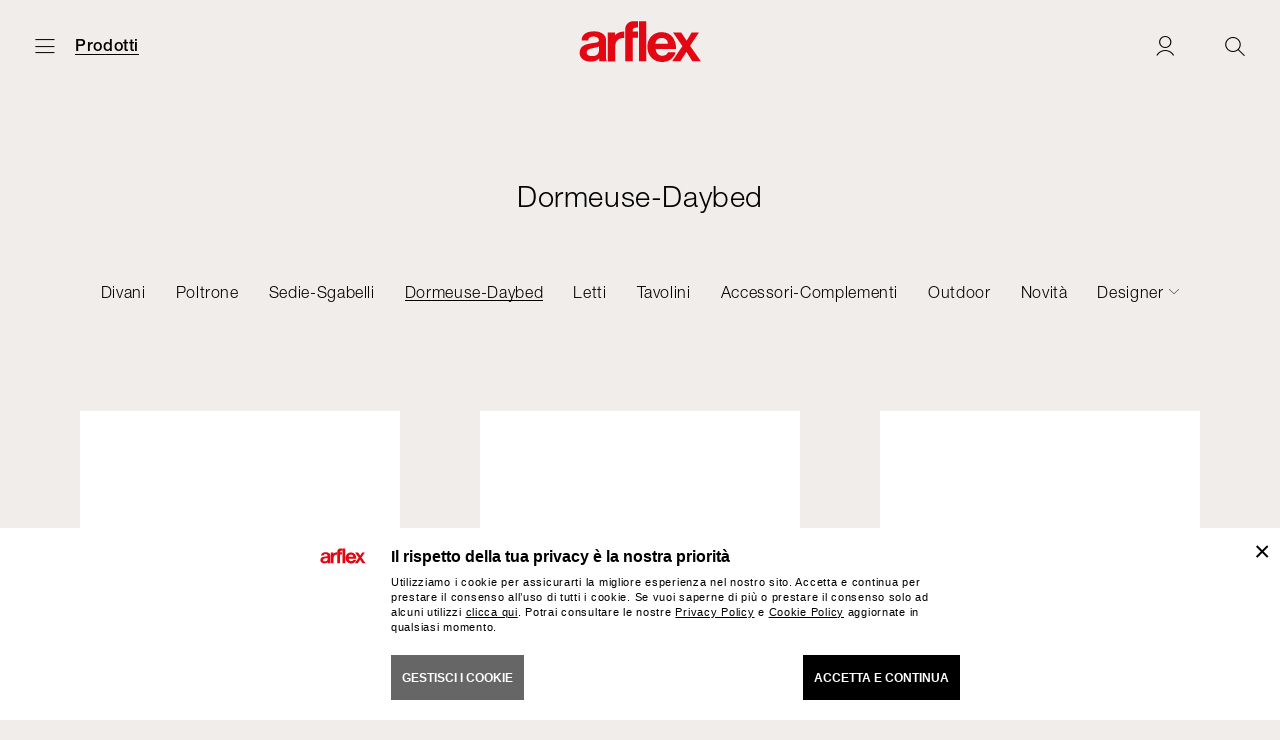

--- FILE ---
content_type: text/html; charset=utf-8
request_url: https://www.arflex.it/us/it/prodotti/dormouse-daybed
body_size: 12666
content:


<!DOCTYPE html>

<html lang="it">
<head>

    <meta name="viewport" content="width=device-width, initial-scale=1.0, maximum-scale=1.0, user-scalable=0" />

    <title>Dormeuse-Daybed | Arflex</title>
    <meta name="author" content="LSV Multimedia">
    <meta name="description" content="">

    
    <link rel="shortcut icon" href="/favicon.ico" type="image/x-icon">
    <link rel="apple-touch-icon" sizes="180x180" href="/apple-touch-icon.png">
    <link rel="icon" type="image/png" sizes="32x32" href="/favicon-32x32.png">
    <link rel="icon" type="image/png" sizes="16x16" href="/favicon-16x16.png">
    <link rel="manifest" href="/site.webmanifest.json">
    <link rel="mask-icon" href="/safari-pinned-tab.svg" color="#e20513">
    <meta name="msapplication-TileColor" content="#ffffff">
    <meta name="theme-color" content="#ffffff">

    
    <meta property="og:type" content="website">
    <meta property="og:url" content="https://www.arflex.it/us/it/prodotti/dormouse-daybed">
    <meta property="og:locale" content="it_IT">
    <meta property="og:site_name" content="Arflex">
    <meta property="og:title" content="Dormeuse-Daybed | Arflex">
    <meta property="og:description" content="">

    <link rel="canonical" href="https://www.arflex.it/us/it/prodotti/dormouse-daybed">

        <meta name="robots" content="noindex, nofollow">
            <link href="/dist/main.min.f29f15bcad5c5c6b3c257231628bf176.css" rel="stylesheet" />

        <!-- Google Tag Manager -->
        <script>
            (function (w, d, s, l, i) {
                w[l] = w[l] || []; w[l].push({
                    'gtm.start':
                        new Date().getTime(), event: 'gtm.js'
                }); var f = d.getElementsByTagName(s)[0],
                    j = d.createElement(s), dl = l != 'dataLayer' ? '&l=' + l : ''; j.async = true; j.src =
                        'https://www.googletagmanager.com/gtm.js?id=' + i + dl; f.parentNode.insertBefore(j, f);
            })(window, document, 'script', 'dataLayer', 'GTM-KPXBGMS8');
        </script>
        <!-- End Google Tag Manager -->
</head>
<body class="" data-controller="main cookies ">

        <!-- Google Tag Manager (noscript) -->
        <noscript>
            <iframe src="https://www.googletagmanager.com/ns.html?id=GTM-KPXBGMS8" height="0" width="0" style="display:none;visibility:hidden"></iframe>
        </noscript>
        <!-- End Google Tag Manager (noscript) -->

    <header id="hd">
        <div class="hd__inner">
            <div class="hd__menu">
                <div class="hd__burger">
                    <a href="#" class="icon-burger" aria-label="Apri menu" data-action="click->main#openMenu"></a>
                    <a href="#" class="icon-close" aria-label="Chiudi menu" data-action="click->main#closeMenu"></a>
                </div>

                    <a href="/us/it/prodotti" class="hd__category">
                        Prodotti
                    </a>
            </div>
            <div class="hd__logo">
                <a href="/us/it">
                    <img src="/images/arflex-logo.svg" alt="Arflex" />
                </a>
            </div>
            <div class="hd__buttons">

                <a href="#" class="icon-shop-bag js-finish-sample-cart-notification" aria-label="Samples" style="display:none;">
                </a>

                <a href="/us/it/login" class="js-user-logged icon-user " aria-label="Login">
                </a>
                <a href="#" class="icon-search" data-action="click->main#openSearchPopup" aria-label="Ricerca"></a>
            </div>
        </div>
    </header>

    <main id="main">
        

<div class="section">
    <div class="container">

            <h1 class="section-title">
                Dormeuse-Daybed
            </h1>

        
        <div class="submenu" data-controller="submenu">
            <ul data-submenu-target="submenuList" data-dropdown-label="Dormeuse-Daybed">
                        <li data-submenu-target="dropdownItem">
                            <a href="/us/it/prodotti/divani" class="">
                                Divani
                            </a>
                        </li>
                        <li data-submenu-target="dropdownItem">
                            <a href="/us/it/prodotti/poltrone" class="">
                                Poltrone
                            </a>
                        </li>
                        <li data-submenu-target="dropdownItem">
                            <a href="/us/it/prodotti/sedie-sgabelli" class="">
                                Sedie-Sgabelli
                            </a>
                        </li>
                        <li data-submenu-target="dropdownItem">
                            <a href="/us/it/prodotti/dormouse-daybed" class="--selected">
                                Dormeuse-Daybed
                            </a>
                        </li>
                        <li data-submenu-target="dropdownItem">
                            <a href="/us/it/prodotti/letti" class="">
                                Letti
                            </a>
                        </li>
                        <li data-submenu-target="dropdownItem">
                            <a href="/us/it/prodotti/tavolini" class="">
                                Tavolini
                            </a>
                        </li>
                        <li data-submenu-target="dropdownItem">
                            <a href="/us/it/prodotti/accessori-complementi" class="">
                                Accessori-Complementi
                            </a>
                        </li>
                        <li data-submenu-target="dropdownItem">
                            <a href="/us/it/prodotti/outdoor" class="">
                                Outdoor
                            </a>
                        </li>
                                    <li>
                        <a href="/us/it/prodotti/new" class="">
                            Novit&#224;
                        </a>
                    </li>
                                    <li class="has-dropdown" data-dropdown-id="designerDropdown">
                        
                        <a href="" class="icon-down-arrow " data-action="click->submenu#preventDropdownLink">
                            Designer
                        </a>
                        <ul class="dropdown">
                                <li>
                                    <a href="/us/it/prodotti/claesson-koivisto-rune" class="">
                                        Claesson Koivisto Rune
                                    </a>
                                </li>
                                <li>
                                    <a href="/us/it/prodotti/cini-boeri" class="">
                                        Cini Boeri
                                    </a>
                                </li>
                                <li>
                                    <a href="/us/it/prodotti/bbpr" class="">
                                        B.B.P.R.
                                    </a>
                                </li>
                                <li>
                                    <a href="/us/it/prodotti/mario-marenco" class="">
                                        Mario Marenco
                                    </a>
                                </li>
                                <li>
                                    <a href="/us/it/prodotti/bernhardt-vella" class="">
                                        Bernhardt &amp; Vella
                                    </a>
                                </li>
                                <li>
                                    <a href="/us/it/prodotti/luca-nichetto" class="">
                                        Luca Nichetto
                                    </a>
                                </li>
                                <li>
                                    <a href="/us/it/prodotti/david-dolcini" class="">
                                        David Dolcini
                                    </a>
                                </li>
                                <li>
                                    <a href="/us/it/prodotti/umberto-asnago" class="">
                                        Umberto Asnago
                                    </a>
                                </li>
                                <li>
                                    <a href="/us/it/prodotti/neri-hu" class="">
                                         Neri&amp;Hu
                                    </a>
                                </li>
                                <li>
                                    <a href="/us/it/prodotti/vincent-van-duysen" class="">
                                        Vincent Van Duysen
                                    </a>
                                </li>
                                <li>
                                    <a href="/us/it/prodotti/jaime-hayon" class="">
                                        Jaime Hayon
                                    </a>
                                </li>
                                <li>
                                    <a href="/us/it/prodotti/franco-albini" class="">
                                        Franco Albini
                                    </a>
                                </li>
                                <li>
                                    <a href="/us/it/prodotti/fabrizio-ballardini" class="">
                                        Fabrizio Ballardini
                                    </a>
                                </li>
                                <li>
                                    <a href="/us/it/prodotti/studio-asai" class="">
                                        Studio Asa&#239;
                                    </a>
                                </li>
                                <li>
                                    <a href="/us/it/prodotti/mauro-lipparini" class="">
                                        Mauro Lipparini
                                    </a>
                                </li>
                                <li>
                                    <a href="/us/it/prodotti/tito-agnoli" class="">
                                        Tito Agnoli
                                    </a>
                                </li>
                                <li>
                                    <a href="/us/it/prodotti/alberico-b-belgiojoso" class="">
                                        Alberico B. Belgiojoso
                                    </a>
                                </li>
                                <li>
                                    <a href="/us/it/prodotti/carlo-colombo" class="">
                                        Carlo Colombo
                                    </a>
                                </li>
                                <li>
                                    <a href="/us/it/prodotti/roberto-menghi" class="">
                                        Roberto Menghi
                                    </a>
                                </li>
                                <li>
                                    <a href="/us/it/prodotti/erberto-carboni" class="">
                                        Erberto Carboni
                                    </a>
                                </li>
                                <li>
                                    <a href="/us/it/prodotti/arflex" class="">
                                        arflex
                                    </a>
                                </li>
                        </ul>
                    </li>
            </ul>
            <div class="mobile-submenu" data-controller="mobile-submenu">
                <a href="#" class="icon-close" data-action="click->mobile-submenu#closeMobileDropdown"></a>
                <ul>
                        <li class="has-dropdown" data-dropdown-id="productDropdown">
                            <a href="#" class="icon-down-arrow" data-action="click->mobile-submenu#toggleMobileDropdown">
                                Tipologia
                            </a>
                            <ul class="dropdown">
                                <li>
                                    <a href="/us/it/prodotti" class="">
                                        Tutti i prodotti
                                    </a>
                                </li>
                                    <li>
                                        <a href="/us/it/prodotti/divani" class="">
                                            Divani
                                        </a>
                                    </li>
                                    <li>
                                        <a href="/us/it/prodotti/poltrone" class="">
                                            Poltrone
                                        </a>
                                    </li>
                                    <li>
                                        <a href="/us/it/prodotti/sedie-sgabelli" class="">
                                            Sedie-Sgabelli
                                        </a>
                                    </li>
                                    <li>
                                        <a href="/us/it/prodotti/dormouse-daybed" class="--selected">
                                            Dormeuse-Daybed
                                        </a>
                                    </li>
                                    <li>
                                        <a href="/us/it/prodotti/letti" class="">
                                            Letti
                                        </a>
                                    </li>
                                    <li>
                                        <a href="/us/it/prodotti/tavolini" class="">
                                            Tavolini
                                        </a>
                                    </li>
                                    <li>
                                        <a href="/us/it/prodotti/accessori-complementi" class="">
                                            Accessori-Complementi
                                        </a>
                                    </li>
                                    <li>
                                        <a href="/us/it/prodotti/outdoor" class="">
                                            Outdoor
                                        </a>
                                    </li>
                            </ul>
                        </li>
                                            <li class="has-dropdown" data-dropdown-id="designerDropdown">
                            <a href="" class="icon-down-arrow" data-action="click->mobile-submenu#toggleMobileDropdown">
                                Designer
                            </a>
                            <ul class="dropdown">
                                    <li>
                                        <a href="/us/it/prodotti/claesson-koivisto-rune" class="">
                                            Claesson Koivisto Rune
                                        </a>
                                    </li>
                                    <li>
                                        <a href="/us/it/prodotti/cini-boeri" class="">
                                            Cini Boeri
                                        </a>
                                    </li>
                                    <li>
                                        <a href="/us/it/prodotti/bbpr" class="">
                                            B.B.P.R.
                                        </a>
                                    </li>
                                    <li>
                                        <a href="/us/it/prodotti/mario-marenco" class="">
                                            Mario Marenco
                                        </a>
                                    </li>
                                    <li>
                                        <a href="/us/it/prodotti/bernhardt-vella" class="">
                                            Bernhardt &amp; Vella
                                        </a>
                                    </li>
                                    <li>
                                        <a href="/us/it/prodotti/luca-nichetto" class="">
                                            Luca Nichetto
                                        </a>
                                    </li>
                                    <li>
                                        <a href="/us/it/prodotti/david-dolcini" class="">
                                            David Dolcini
                                        </a>
                                    </li>
                                    <li>
                                        <a href="/us/it/prodotti/umberto-asnago" class="">
                                            Umberto Asnago
                                        </a>
                                    </li>
                                    <li>
                                        <a href="/us/it/prodotti/neri-hu" class="">
                                             Neri&amp;Hu
                                        </a>
                                    </li>
                                    <li>
                                        <a href="/us/it/prodotti/vincent-van-duysen" class="">
                                            Vincent Van Duysen
                                        </a>
                                    </li>
                                    <li>
                                        <a href="/us/it/prodotti/jaime-hayon" class="">
                                            Jaime Hayon
                                        </a>
                                    </li>
                                    <li>
                                        <a href="/us/it/prodotti/franco-albini" class="">
                                            Franco Albini
                                        </a>
                                    </li>
                                    <li>
                                        <a href="/us/it/prodotti/fabrizio-ballardini" class="">
                                            Fabrizio Ballardini
                                        </a>
                                    </li>
                                    <li>
                                        <a href="/us/it/prodotti/studio-asai" class="">
                                            Studio Asa&#239;
                                        </a>
                                    </li>
                                    <li>
                                        <a href="/us/it/prodotti/mauro-lipparini" class="">
                                            Mauro Lipparini
                                        </a>
                                    </li>
                                    <li>
                                        <a href="/us/it/prodotti/tito-agnoli" class="">
                                            Tito Agnoli
                                        </a>
                                    </li>
                                    <li>
                                        <a href="/us/it/prodotti/alberico-b-belgiojoso" class="">
                                            Alberico B. Belgiojoso
                                        </a>
                                    </li>
                                    <li>
                                        <a href="/us/it/prodotti/carlo-colombo" class="">
                                            Carlo Colombo
                                        </a>
                                    </li>
                                    <li>
                                        <a href="/us/it/prodotti/roberto-menghi" class="">
                                            Roberto Menghi
                                        </a>
                                    </li>
                                    <li>
                                        <a href="/us/it/prodotti/erberto-carboni" class="">
                                            Erberto Carboni
                                        </a>
                                    </li>
                                    <li>
                                        <a href="/us/it/prodotti/arflex" class="">
                                            arflex
                                        </a>
                                    </li>
                            </ul>
                        </li>
                </ul>
            </div>
        </div>

    </div>
</div>


    <div class="section --after-submenu">
        <div class="container">
            <div class="products">
                    <div class="products-row">
                        <div class="products-container">
                                <div class="box --product">
                                    <a href="/us/it/bonsai-dormeuse">
                                        <div class="box__img">
                                            <img class="lazy" data-src="/media/01_global-content/00-catalogue/01-sofas/bonsai/arflex-bonsai-dormeuse-anteprima2.jpg" alt="arflex-Bonsai-divano-design-Claesson-Koivisto-Rune-dormeuse-tessuto-living-hospitality-progetto-lusso-dueposti-madeinitaly-contemporaneo-moderno" />
                                        </div>
                                        <div class="box__caption">
                                            <span>
                                                Bonsai - Metal base
                                            </span>
                                            <span>
                                                Claesson Koivisto Rune
                                            </span>
                                        </div>
                                    </a>
                                </div>
                                <div class="box --product">
                                    <a href="/us/it/cousy-chaise-longue">
                                        <div class="box__img">
                                            <img class="lazy" data-src="/media/01_global-content/00-catalogue/01-sofas/cousy/arflex-cousy-dormeuse-anteprima2.jpg" alt="arflex-Cousy-divano-design-Vincent-Van-Duysen-tessuto-living-hospitality-progetto-lusso-dueposti-treposti-madeinitaly-sfoderabile-moderno-classico-contemporaneo" />
                                        </div>
                                        <div class="box__caption">
                                            <span>
                                                Cousy chaise longue
                                            </span>
                                            <span>
                                                Vincent Van Duysen
                                            </span>
                                        </div>
                                    </a>
                                </div>
                                <div class="box --product">
                                    <a href="/us/it/sigmund-bench">
                                        <div class="box__img">
                                            <img class="lazy" data-src="/media/01_global-content/00-catalogue/04-dormouse-daybed/sigmund-bench/arflex-sigmund-bench-anteprim2.jpg" alt="arflex-Sigmund-daybed-dormeuse-panca-Studio-Asai-tessuto-pelle-living-hospitality-progetto-lusso-madeinitaly-sfoderabile-moderno-contemporaneo" />
                                        </div>
                                        <div class="box__caption">
                                            <span>
                                                Sigmund bench
                                            </span>
                                            <span>
                                                Studio Asa&#239;
                                            </span>
                                        </div>
                                    </a>
                                </div>
                                <div class="box --product">
                                    <a href="/us/it/sigmund-daybed">
                                        <div class="box__img">
                                            <img class="lazy" data-src="/media/01_global-content/00-catalogue/04-dormouse-daybed/sigmund-daybed/arflex-sigmund-daybed-anteprima-B.jpg" alt="arflex-Sigmund-daybed-dormeuse-panca-Studio-Asai-tessuto-pelle-living-hospitality-progetto-lusso-madeinitaly-sfoderabile-moderno-contemporaneo" />
                                        </div>
                                        <div class="box__caption">
                                            <span>
                                                Sigmund daybed
                                            </span>
                                            <span>
                                                Studio Asa&#239;
                                            </span>
                                        </div>
                                    </a>
                                </div>
                        </div>
                    </div>
            </div>
        </div>
    </div>
<div id="hdSticky" data-controller="sticky-product">
    <div class="hd-sticky__inner">
        <div class="hd-sticky__burger">
            <a href="#" class="icon-burger" aria-label="Apri menu" data-action="click->sticky-product#openMenu"></a>
            <a href="#" class="icon-close" aria-label="Chiudi menu" data-action="click->sticky-product#closeMenu"></a>
        </div>
        <div class="hd-sticky__logo">
            <a href="/us/it">
                <img src="/images/arflex-logo.svg" alt="arflex" />
            </a>
        </div>
        <div class="hd-sticky__menu" data-sticky-product-target="stickyMenu">
            <ul data-sticky-product-target="stickyMenuList" data-dropdown-label="Dormeuse-Daybed">
                        <li data-sticky-product-target="dropdownItem">
                            <a href="/us/it/prodotti/divani" class="">
                                Divani
                            </a>
                        </li>
                        <li data-sticky-product-target="dropdownItem">
                            <a href="/us/it/prodotti/poltrone" class="">
                                Poltrone
                            </a>
                        </li>
                        <li data-sticky-product-target="dropdownItem">
                            <a href="/us/it/prodotti/sedie-sgabelli" class="">
                                Sedie-Sgabelli
                            </a>
                        </li>
                        <li data-sticky-product-target="dropdownItem">
                            <a href="/us/it/prodotti/dormouse-daybed" class="--selected">
                                Dormeuse-Daybed
                            </a>
                        </li>
                        <li data-sticky-product-target="dropdownItem">
                            <a href="/us/it/prodotti/letti" class="">
                                Letti
                            </a>
                        </li>
                        <li data-sticky-product-target="dropdownItem">
                            <a href="/us/it/prodotti/tavolini" class="">
                                Tavolini
                            </a>
                        </li>
                        <li data-sticky-product-target="dropdownItem">
                            <a href="/us/it/prodotti/accessori-complementi" class="">
                                Accessori-Complementi
                            </a>
                        </li>
                        <li data-sticky-product-target="dropdownItem">
                            <a href="/us/it/prodotti/outdoor" class="">
                                Outdoor
                            </a>
                        </li>
                                    <li>
                        <a href="/us/it/prodotti/new" class="">
                            Novit&#224;
                        </a>
                    </li>
                                    <li class="has-dropdown" data-dropdown-id="designerDropdown">
                        <a href="" class="icon-down-arrow ">
                            Designer
                        </a>
                        <ul class="dropdown">
                                <li>
                                    <a href="/us/it/prodotti/claesson-koivisto-rune" class="">
                                        Claesson Koivisto Rune
                                    </a>
                                </li>
                                <li>
                                    <a href="/us/it/prodotti/cini-boeri" class="">
                                        Cini Boeri
                                    </a>
                                </li>
                                <li>
                                    <a href="/us/it/prodotti/bbpr" class="">
                                        B.B.P.R.
                                    </a>
                                </li>
                                <li>
                                    <a href="/us/it/prodotti/mario-marenco" class="">
                                        Mario Marenco
                                    </a>
                                </li>
                                <li>
                                    <a href="/us/it/prodotti/bernhardt-vella" class="">
                                        Bernhardt &amp; Vella
                                    </a>
                                </li>
                                <li>
                                    <a href="/us/it/prodotti/luca-nichetto" class="">
                                        Luca Nichetto
                                    </a>
                                </li>
                                <li>
                                    <a href="/us/it/prodotti/david-dolcini" class="">
                                        David Dolcini
                                    </a>
                                </li>
                                <li>
                                    <a href="/us/it/prodotti/umberto-asnago" class="">
                                        Umberto Asnago
                                    </a>
                                </li>
                                <li>
                                    <a href="/us/it/prodotti/neri-hu" class="">
                                         Neri&amp;Hu
                                    </a>
                                </li>
                                <li>
                                    <a href="/us/it/prodotti/vincent-van-duysen" class="">
                                        Vincent Van Duysen
                                    </a>
                                </li>
                                <li>
                                    <a href="/us/it/prodotti/jaime-hayon" class="">
                                        Jaime Hayon
                                    </a>
                                </li>
                                <li>
                                    <a href="/us/it/prodotti/franco-albini" class="">
                                        Franco Albini
                                    </a>
                                </li>
                                <li>
                                    <a href="/us/it/prodotti/fabrizio-ballardini" class="">
                                        Fabrizio Ballardini
                                    </a>
                                </li>
                                <li>
                                    <a href="/us/it/prodotti/studio-asai" class="">
                                        Studio Asa&#239;
                                    </a>
                                </li>
                                <li>
                                    <a href="/us/it/prodotti/mauro-lipparini" class="">
                                        Mauro Lipparini
                                    </a>
                                </li>
                                <li>
                                    <a href="/us/it/prodotti/tito-agnoli" class="">
                                        Tito Agnoli
                                    </a>
                                </li>
                                <li>
                                    <a href="/us/it/prodotti/alberico-b-belgiojoso" class="">
                                        Alberico B. Belgiojoso
                                    </a>
                                </li>
                                <li>
                                    <a href="/us/it/prodotti/carlo-colombo" class="">
                                        Carlo Colombo
                                    </a>
                                </li>
                                <li>
                                    <a href="/us/it/prodotti/roberto-menghi" class="">
                                        Roberto Menghi
                                    </a>
                                </li>
                                <li>
                                    <a href="/us/it/prodotti/erberto-carboni" class="">
                                        Erberto Carboni
                                    </a>
                                </li>
                                <li>
                                    <a href="/us/it/prodotti/arflex" class="">
                                        arflex
                                    </a>
                                </li>
                        </ul>
                    </li>
            </ul>
        </div>
        <div class="hd-sticky__buttons">
            
            

<a href="#" class="icon-shop-bag js-finish-sample-cart-notification" aria-label="Samples" style="display:none;">
</a>

<a href="/us/it/login" class="js-user-logged icon-user " aria-label="Login">
</a>
<a href="#" class="icon-search" aria-label="Ricerca" data-action="click->main#openSearchPopup"></a>
        </div>
    </div>
</div>
    </main>

    <footer id="ft">
        <div class="container">
            <div class="ft__inner">
                <div class="ft__row">
                    <div class="ft__logo">
                        <img src="/images/arflex-logo.svg" alt="Arflex" />
                    </div>
                    <ul class="ft__links">
                            <li>
                                <a href="/us/it/prodotti" class="--selected">
                                    Prodotti
                                </a>
                            </li>
                                                    <li>
                                <a href="/us/it/designers" class="">
                                    Designers
                                </a>
                            </li>
                                                    <li>
                                <a href="/us/it/italian-design-story" class="">
                                    italian design story
                                </a>
                            </li>
                                                    <li>
                                <a href="/us/it/contatti" class="">
                                    Contatti
                                </a>
                            </li>
                    </ul>

                    
                    

                    <div class="ft__social">
                        
                        <ul>
                            <li>
                                <a href="https://www.instagram.com/arflex_official/" target="_blank" class="icon-instagram"></a>
                            </li>
                            <li>
                                <a href="https://www.pinterest.it/arflex/" target="_blank" class="icon-pinterest"></a>
                            </li>
                            <li>
                                <a href="https://www.facebook.com/arflexofficialpage" target="_blank" class="icon-facebook"></a>
                            </li>
                            <li>
                                <a href="https://twitter.com/arflex" target="_blank" class="icon-twitter"></a>
                            </li>
                            <li>
                                <a href="https://www.linkedin.com/company/arflex/" target="_blank" class="icon-linkedin"></a>
                            </li>
                            <li>
                                <a href="#" target="_blank" class="icon-wechat" data-action="click->main#openWechatPopup"></a>
                            </li>
                            <li>
                                <a href="#" target="_blank" class="icon-rednote" data-action="click->main#openRedNotePopup"></a>
                            </li>
                            
                        </ul>
                    </div>
                </div>
                <div class="ft__row">
                    <span class="business-name">

                        arflex – sevensalotti spa via Pizzo Scalino 1 20833 Giussano (Monza e Brianza) Italy - Phone +39 0362 853043 -  VAT IT 00703820969 – &#169; arflex - sevensalotti spa 2025 Tutti i diritti riservati
                    </span>
                    <ul class="ft__links --secondary">
                                <li>
                                    <a href="/us/it/dichiarazione-di-accessibilita">
                                        Dichiarazione di accessibilità
                                    </a>
                                </li>
                                <li>
                                    <a href="/us/it/cookies">
                                        Cookies
                                    </a>
                                </li>
                                <li>
                                    <a href="/us/it/privacy">
                                        Privacy
                                    </a>
                                </li>
                        <li>
                            <a href="https://lsvmultimedia.it/" target="_blank">
                                CREDITS
                            </a>
                        </li>
                    </ul>
                </div>
            </div>
        </div>
    </footer>

    <div class="--fixed">

        
        <div id="pageOverlay"></div>

        
        <div id="loader">
            <div class="lds-ellipsis"><div></div><div></div><div></div><div></div></div>
        </div>

        
        <div id="menu" data-main-target="menu">
            <div class="menu__inner">
                <a href="#" class="menu__close icon-close" aria-label="Chiudi menu" data-action="click->main#closeMenu"></a>
                <ul class="menu__links" data-main-target="menuLinks">
                        <li>
                            <a href="/us/it/prodotti" class="--selected">
                                Prodotti
                            </a>
                        </li>
                                            <li>
                            <a href="/us/it/italian-design-story" class="">
                                italian design story
                            </a>
                        </li>
                                            <li>
                            <a href="/us/it/cataloghi" class="">
                                Cataloghi
                            </a>
                        </li>
                                            <li>
                            <a href="/us/it/designers" class="">
                                Designers
                            </a>
                        </li>
                                            <li>
                            <a href="/us/it/login-press-area" class="">
                                Press area
                            </a>
                        </li>
                                            <li>
                            <a href="/us/it/about-arflex" class="">
                                About arflex
                            </a>
                        </li>
                                            <li>
                            <a href="/us/it/contatti" class="">
                                Contatti
                            </a>
                        </li>
                    <li>
                        <a href="#" data-action="click->main#openNewsletterPopup">
                            Newsletter
                        </a>
                    </li>
                </ul>

                
                    <ul class="menu__langs" data-main-target="menuLangs">
                                <li class="lang-type --open ">
                                    <span>
                                        
                                        International
                                    </span>

                                    <ul class="lang-group">
                                            <li>
                                                <a href="/intl/en" class="">English</a>
                                            </li>
                                            <li>
                                                <a href="/intl/it" class="">Italiano</a>
                                            </li>
                                            <li>
                                                <a href="/intl/es" class="">Espa&#241;ol</a>
                                            </li>
                                            <li>
                                                <a href="/intl/fr" class="">Fran&#231;ais</a>
                                            </li>
                                            <li>
                                                <a href="/intl/de" class="">Deutsch</a>
                                            </li>
                                            <li>
                                                <a href="/intl/cn" class="">中文</a>
                                            </li>
                                            <li>
                                                <a href="/intl/pt" class="">Portugu&#234;s</a>
                                            </li>
                                    </ul>
                                </li>
                                <li class="lang-type --open --selected">
                                    <span>
                                        
                                        USA - Canada
                                    </span>

                                    <ul class="lang-group">
                                            <li>
                                                <a href="/us/en" class="">English</a>
                                            </li>
                                            <li>
                                                <a href="/us/es" class="">Espa&#241;ol</a>
                                            </li>
                                            <li>
                                                <a href="/us/fr" class="">Fran&#231;ais</a>
                                            </li>
                                            <li>
                                                <a href="/us/it" class="--selected">Italiano</a>
                                            </li>
                                    </ul>
                                </li>
                                <li class="lang-type --open ">
                                    <span>
                                        
                                        Brazil
                                    </span>

                                    <ul class="lang-group">
                                            <li>
                                                <a href="/br/en" class="">English</a>
                                            </li>
                                            <li>
                                                <a href="/br/pt" class="">Portugu&#234;s</a>
                                            </li>
                                    </ul>
                                </li>
                                <li class="lang-type --open ">
                                    <span>
                                        
                                        Australia - Singapore
                                    </span>

                                    <ul class="lang-group">
                                            <li>
                                                <a href="/au/en" class="">English</a>
                                            </li>
                                            <li>
                                                <a href="/au/cn" class="">中文</a>
                                            </li>
                                            <li>
                                                <a href="/au/it" class="">Italiano</a>
                                            </li>
                                    </ul>
                                </li>
                    </ul>

                <div class="menu__ft">
                    
                    <div class="menu__lang">
                        <a href="#" class="icon-down-arrow" data-action="click->main#showLangsMenu">
                            Country / Language
                            
                        </a>
                    </div>
                    <div class="menu__social">
                        
                        <ul>
                            <li>
                                <a href="https://www.instagram.com/arflex_official/" target="_blank" class="icon-instagram"></a>
                            </li>
                            <li>
                                <a href="https://www.pinterest.it/arflex/" target="_blank" class="icon-pinterest"></a>
                            </li>
                            <li>
                                <a href="https://www.facebook.com/arflexofficialpage" target="_blank" class="icon-facebook"></a>
                            </li>
                            <li>
                                <a href="https://twitter.com/arflex" target="_blank" class="icon-twitter"></a>
                            </li>
                            <li>
                                <a href="https://www.linkedin.com/company/arflex/" target="_blank" class="icon-linkedin"></a>
                            </li>
                            <li>
                                <a href="#" target="_blank" class="icon-wechat" data-action="click->main#openWechatPopup"></a>
                            </li>
                            <li>
                                <a href="#" target="_blank" class="icon-rednote" data-action="click->main#openRedNotePopup"></a>
                            </li>
                            
                        </ul>
                    </div>
                </div>
            </div>
        </div>

        
        <div class="search-layer" data-main-target="searchPopup">
            <div class="search-layer-wrapper">
                <div class="search-layer-hd">
                    <div class="search-layer-hd__logo">
                        <a href="/us/it">
                            <img src="/images/arflex-logo.svg" alt="Arflex" />
                        </a>
                    </div>
                    <div class="search-layer__close">
                        <a href="#" class="icon-close" data-action="click->main#closeSearchPopup"></a>
                    </div>
                </div>
                <div class="search-layer-container">
                    <div class="section">
                        <div class="container">
                            <div class="form-container">
                                <form>
                                    <div class="from-wrapper">
                                        <div class="form-field --search">
                                            <input type="search" placeholder="Ricerca per nome prodotto o designer" data-main-target="searchText" />
                                            <input name="__RequestVerificationToken" type="hidden" value="6-yXBl5yQPLDPWg0g7FJdPTp3XeUIHSNf8V4aKwMzp6DjK4Ep_TAr-bPexgA3k3r7l_YQDdw9GveD_Ntregfe6inu7I-blJTp0qsf0lj5ys1" />
                                            <button type="submit" aria-label="Cerca" data-action="main#searchSubmit"><i class="icon-search"></i></button>
                                        </div>
                                    </div>
                                </form>
                            </div>
                        </div>
                    </div>
                    <div class="section">
                        <div class="container">
                            <div class="products">
                                <div class="products-row">
                                    <div class="products-container" data-main-target="searchProductsContainer">
                                        
                                    </div>
                                </div>
                            </div>
                        </div>
                    </div>
                </div>
            </div>
        </div>

        
        <div class="popup" data-main-target="newsletterPopup">
            <div class="popup-wrapper">
                <div class="popup-hd">
                    <div class="popup-hd__logo">
                        <a href="/us/it">
                            <img src="/images/arflex-logo.svg" alt="Arflex" />
                        </a>
                    </div>
                    <div class="popup__close">
                        <a href="#" class="icon-close" data-action="click->main#closeNewsletterPopup"></a>
                    </div>
                </div>
                <div class="popup-container">
                    <div class="section" data-controller="newsletter">
                        <div class="container">
                            <span class="section-title">
                                Iscriviti alla newsletter
                            </span>
                            <div class="form-container js-newsletter-container">
                                
                            </div>
                        </div>
                    </div>
                </div>
            </div>
        </div>

        
        <div class="popup --small" data-main-target="loginPopup" data-action="click->main#closeLoginPopup">
            <div class="popup-hd">
                <div class="popup__close">
                    <a href="#" class="icon-close" data-action="click->main#closeLoginPopup"></a>
                </div>
            </div>
            <div class="popup-container" data-action="click->main#stopEventPropagation">
                <div class="section">
                    <h2 class="section-title" data-login-target-outside="loginTitle">
                        Accedi
                    </h2>
                    <h2 class="section-title" data-login-target-outside="recoverTitle" style="display: none;">
                        Recupera password
                    </h2>
                    <div class="section-subtitle">
                        <p>
                            Se non hai un account puoi
                            <a href="/us/it/registration" class="js-registration-link">
                                registrarti qui.
                            </a>
                        </p>
                    </div>
                    <div class="form-container" data-controller="login">
                        <form class="js-login-form" data-login-target="loginForm" data-is-login-page="0" data-is-press-area="0" data-after-login-action="">
                            <div class="form-wrapper">
                                <div class="form-field">
                                    <input type="text" placeholder="username*" name="loginUsername" data-login-target="mandatoryFieldLoginForm" maxlength="255" />
                                </div>
                                <div class="form-field">
                                    <input type="password" placeholder="password*" name="loginPassword" data-login-target="mandatoryFieldLoginForm" maxlength="50" />
                                    <button type="button" class="form-field-password-toggle" aria-label="show password" data-action="click->main#togglePasswordInput">
                                        <svg class="show-pwd" xmlns="http://www.w3.org/2000/svg" width="20" height="20" viewBox="0 0 24 24"><g><path d="M21.83,11.442C21.653,11.179,17.441,5,12,5s-9.653,6.179-9.83,6.442L1.8,12l.374.558C2.347,12.821,6.559,19,12,19s9.653-6.179,9.83-6.442L22.2,12ZM12,17c-3.531,0-6.664-3.59-7.758-5C5.336,10.59,8.469,7,12,7s6.664,3.59,7.758,5C18.664,13.41,15.531,17,12,17Z"></path><path d="M12,8a4,4,0,1,0,4,4A4,4,0,0,0,12,8Zm0,6a2,2,0,1,1,2-2A2,2,0,0,1,12,14Z"></path></g></svg>
                                        <svg class="hide-pwd" xmlns="http://www.w3.org/2000/svg" width="20" height="20" viewBox="0 0 24 24"><path d="M21.83,11.442A19.711,19.711,0,0,0,18.018,7.4l3.689-3.689L20.293,2.293,16.327,6.259A8.774,8.774,0,0,0,12,5c-5.441,0-9.653,6.179-9.83,6.442L1.8,12l.374.558A19.711,19.711,0,0,0,5.982,16.6L2.293,20.293l1.414,1.414,3.966-3.966A8.774,8.774,0,0,0,12,19c5.441,0,9.653-6.179,9.83-6.442L22.2,12ZM4.242,12C5.336,10.59,8.469,7,12,7a6.47,6.47,0,0,1,2.853.733l-.834.834A3.947,3.947,0,0,0,12,8a4,4,0,0,0-4,4,3.947,3.947,0,0,0,.567,2.019l-1.16,1.16A17.993,17.993,0,0,1,4.242,12ZM14,12a2,2,0,0,1-2,2,1.96,1.96,0,0,1-.511-.075l2.436-2.436A1.96,1.96,0,0,1,14,12Zm-4,0a2,2,0,0,1,2-2,1.96,1.96,0,0,1,.511.075l-2.436,2.436A1.96,1.96,0,0,1,10,12Zm2,5a6.47,6.47,0,0,1-2.853-.733l.834-.834A3.947,3.947,0,0,0,12,16a4,4,0,0,0,4-4,3.947,3.947,0,0,0-.567-2.019l1.16-1.16A17.993,17.993,0,0,1,19.758,12C18.664,13.41,15.531,17,12,17Z"></path></svg>
                                    </button>
                                </div>
                                <div class="form-field --submit">
                                    <input name="__RequestVerificationToken" type="hidden" value="nPv7IP0qDC_H0aUeaHgzawS3e9pxGJE4tFcg679k1h-PUVNh6p0d5VPd-whE0Z4sVJXrIj4yGGzFKyWEqK21VSjS7VEE64vslmubfHUOJws1" />
                                    <input class="link-button" type="submit" value="Accedi" data-action="click->login#submitLoginForm" />
                                    <div class="link-button --recover-button">
                                        <a href="" data-action="click->login#showRecoverForm">
                                            Recupera password
                                        </a>
                                    </div>
                                </div>
                            </div>
                        </form>
                        <form data-login-target="recoverForm" style="display: none;">
                            <div class="form-wrapper">
                                <div class="form-field">
                                    <input type="text" placeholder="username/email*" name="recoverUsername" data-login-target="mandatoryFieldRecoverForm" maxlength="255" />
                                </div>
                                <div class="form-field --submit">
                                    <input name="__RequestVerificationToken" type="hidden" value="40kEjYdv7xJIR49YJKPU-ILLf6ARz72Tu8yWG9CRiDq8xQ2MVxU9Qq-2K2K19OR_Iit7RSmIZhJYBH7Dcd4C2yi3yXFllZwq8JVGngIJ0f81" />
                                    <input class="link-button" type="submit" value="Recupera password" data-action="click->login#submitRecoverForm" />
                                    <div class="link-button --recover-button">
                                        <a href="#" data-action="click->login#showLoginForm">
                                            Torna al login
                                        </a>
                                    </div>
                                </div>
                            </div>
                        </form>
                    </div>
                </div>
            </div>
        </div>

        
        <div class="popup --small --alert" data-main-target="alertPopup" data-action="click->main#closeAlert">
            <div class="popup-hd">
                <div class="popup__close">
                    <a href="#" class="icon-close" data-action="click->main#closeLoginPopup"></a>
                </div>
            </div>
            <div class="popup-container" data-action="click->main#stopEventPropagation">
                <div class="section">
                    <div class="alert-icon">
                    </div>
                    <div class="alert-txt">
                    </div>
                </div>
            </div>
        </div>

        
        <div class="popup --small" data-main-target="wechatPopup" data-action="click->main#closeWechatPopup">
            <div class="popup-hd">
                <div class="popup__close">
                    <a href="#" class="icon-close" data-action="click->main#closeWechatPopup"></a>
                </div>
            </div>
            <div class="popup-container" data-action="click->main#stopEventPropagation">
                <div class="section">
                    <h2 class="section-title">
                        WeChat
                    </h2>
                    <div class="wc-img">
                        <img src="/images/arflex-wechat.jpg" alt="arflex wechat" />
                    </div>
                </div>
            </div>
        </div>

        
        <div class="popup --small" data-main-target="redNotePopup" data-action="click->main#closeRedNotePopup">
            <div class="popup-hd">
                <div class="popup__close">
                    <a href="#" class="icon-close" data-action="click->main#closeRedNotePopup"></a>
                </div>
            </div>
            <div class="popup-container" data-action="click->main#stopEventPropagation">
                <div class="section">
                    <h2 class="section-title">
                        REDnote
                    </h2>
                    <div class="wc-img">
                        <img src="/images/arflex-red.jpg" alt="arflex red" />
                    </div>
                </div>
            </div>
        </div>

        
        <div class="share" data-controller="share">
            <div class="share-layer" data-share-target="shareLayer">
                <div class="share-layer__hd">
                    <div class="share-layer__close">
                        <a href="#" class="icon-close" data-action="click->share#closeShareLayer"></a>
                    </div>
                </div>
                <div class="section">
                    <div class="container">
                        <span class="section-title">
                            Condividi
                        </span>
                        <ul class="share-list">
                            <li>
                                <a href="#" class="icon-linkedin" aria-label="Share on LinkdeIn" data-action="click->share#share"></a>
                            </li>
                            <li>
                                <a href="#" class="icon-facebook" aria-label="Share on Facebook" data-action="click->share#share"></a>
                            </li>
                            <li>
                                <a href="#" class="icon-twitter" aria-label="Share on Twitter" data-action="click->share#share"></a>
                            </li>
                            <li>
                                <a href="#" class="icon-whatsapp" aria-label="Share on Whatsapp" data-action="click->share#share"></a>
                            </li>
                        </ul>
                    </div>
                </div>
            </div>
            <div class="share-overlay" data-share-target="shareOverlay">
                <span></span>
            </div>
            <div class="share-button" data-share-target="shareButton">
                <a href="" class="icon-share" aria-label="Condividi" data-action="click->share#openShareLayer">
                    <span class="tooltip">Condividi</span>
                </a>
            </div>
        </div>

        
        <div class="cookies-layer" data-cookies-target="banner">
            <div>
                <div class="cookies-layer-close-btn">
                    <button data-action="click->cookies#save"></button>
                </div>
                <div class="cookies-layer-content">
                    <div class="cookies-layer-img">
                        <img alt="arflex" src="/images/arflex-logo.svg" />
                    </div>
                    <div>
                        <span class="cookies__title">Il rispetto della tua privacy &#232; la nostra priorit&#224;</span>
                        <p>
                            Utilizziamo i cookie per assicurarti la migliore esperienza nel nostro sito. Accetta e continua per prestare il consenso all’uso di tutti i cookie. Se vuoi saperne di pi&#249; o prestare il consenso solo ad alcuni utilizzi <a href="#" class="js-manage-cookies" data-action="cookies#openPopup">clicca qui</a>.
                            Potrai consultare le nostre
                                <a href="/us/it/privacy">Privacy Policy</a>
                            e
                                <a href="/us/it/cookies">Cookie Policy</a>
                            aggiornate in qualsiasi momento.
                        </p>
                        <div class="cookies-layer-btns">
                            <div class="cookies__button --manage">
                                <button class="js-manage-cookies" data-action="cookies#openPopup">GESTISCI I COOKIE</button>
                            </div>
                            <div class="cookies__button">
                                <button class="js-accept-cookies" data-action="cookies#saveAll"><span>ACCETTA E CONTINUA</span></button>
                            </div>
                        </div>
                    </div>
                </div>
            </div>
        </div>

        <div id="cookiesPopup" data-cookies-target="popup" data-action="click->cookies#closePopup">
            <div class="popup__inner" data-action="click->cookies#preventClosePopup">
                <a href="#" class="popup__close" data-action="cookies#closePopup"></a>
                <span class="popup__title">GESTISCI I COOKIE</span>
                <form class="cookies__form">
                    <div>
                        <div class="cookies__term">
                            <p>
                                <strong>Necessary/Functional</strong>
                                These cookies are necessary for the basic functionality of the Site and are accordingly always enabled. These include cookies that help remember as they navigate the Site in a single session or, if required, from session to session. They help provide assistance with security and regulatory compliance issues. The installation of such cookies does not require the prior consent of users of the Site.
                            </p>
                            <div>
                                <label class="disabled">
                                    <input type="radio" name="essential" value="1" autocomplete="off" checked disabled>
                                    <span>ABILITATI</span>
                                </label>
                            </div>
                        </div>
                        <div class="cookies__term">
                            <p>
                                <strong>Measurement</strong>
                                These cookies allow us to measure traffic and analyze user behavior to improve service.
                            </p>
                            <div>
                                <label>
                                    <input type="radio" name="performance" value="1" autocomplete="off">
                                    <span>ABILITATI</span>
                                </label>
                                <label>
                                    <input type="radio" name="performance" value="0" autocomplete="off" checked>
                                    <span>DISABILITATI</span>
                                </label>
                            </div>
                        </div>
                        <div class="cookies__term">
                            <p>
                                <strong>Marketing</strong>
                                These tracking tools allow us to provide you with customized marketing content or ads and measure their performance.
                            </p>
                            <div>
                                <label>
                                    <input type="radio" name="marketing" value="1" autocomplete="off">
                                    <span>ABILITATI</span>
                                </label>
                                <label>
                                    <input type="radio" name="marketing" value="0" autocomplete="off" checked>
                                    <span>DISABILITATI</span>
                                </label>
                            </div>
                        </div>
                    </div>
                    <div class="cookies__submit">
                        <div class="cookies__button">
                            <button type="button" class="js-accept-cookies" data-action="cookies#save"><span>Salva</span></button>
                        </div>
                    </div>
                </form>
                <div class="cookies__form-text">
                    <small>
                        Puoi sempre modificare le tue preferenze accedendo alla sezione
                            <a href="/us/it/cookies">Cookie Policy</a>
                    </small>
                </div>
            </div>
        </div>
    </div>

        <script src="/dist/main.min.da499e9336a9db1261e80ddd597da16a.js"></script>

    
    <form style="display:none" class="js-form-params">
        <input type="hidden" name="webSiteLanguageSlug" value="us/it" />
        <input type="hidden" name="isAuth" value="0" />
        <input type="hidden" name="siteUrl" value="https://www.arflex.it" />
        <input type="hidden" name="shareText" value="Dormeuse-Daybed | Arflex" />
        <input type="hidden" name="shareImage" value="" />

        <input type="hidden" name="afterRegistrationTargetType" />
        <input type="hidden" name="afterRegistrationTargetSlug" />
        
        <input type="hidden" name="afterRegistrationTargetFinishSlug" />
        <input type="hidden" name="afterRegistrationTargetFinishUseId" />

        <input type="hidden" name="pressAreaUrl" value="/us/it/press-area" />

        <input type="hidden" name="finishListUrl" value="/us/it/materiali" />
    </form>

    
    <script>
        var _ = function(text) {
            var lib = {};
            lib["Error!"] = "Error!";
            lib["Request error, retry later"] = "Errore, riprova più tardi";
            lib["Request sent successfully"] = "Richiesta inviata";

            lib["Added to favourites"] = "Aggiunto ai preferiti";
            lib["Product added to favourites"] = "Prodotto aggiunto ai preferiti";
            lib["Finish added to favourites"] = "Finish added to favourites";
            lib["The product has been removed"] = "Prodotto Eliminato";
            lib["The finish has been removed"] = "The finish has been removed";
            lib["Remove from Favourites?"] = "Remove from Favourites?";
            lib["Remove from request?"] = "Remove from request?";
            lib["Remove?"] = "Eliminare?";
            lib["Yes"] = "Si";
            lib["No"] = "No";

            lib["The sample has been added to the request"] = "Il campione è stato aggiunto alla richiesta";
            lib["You chose"] = "Hai scelto";
            lib["sample"] = "campione";
            lib["samples"] = "campioni";
            lib[", you can add"] = ", puoi sceglierne ancora";
            lib[" samples, you asked for the maximum samples to be requested"] = " campioni, hai raggiunto il limite di campioni richiedibili";

            lib["Ask for authorization"] = "Richiedi abilitazione";
            lib["User not authorized to the service of samples request"] = "Utente non abilitato al servizio di richiesta campioni";

            lib["Please proceed with the request"] = "Procedi con la richiesta";
            lib["Close"] = "Chiudi";

            lib["Attention"] = "Attenzione";

            lib["Read more"] = "Leggi di più";
            lib["Read less"] = "Leggi di meno";

            lib["The password has been sent to your email address"] = "La password è stata inviata al tuo indirizzo email";
            lib["Invalid email"] = "Email non valida";
            lib["Different password"] = "Password diverse";

            return lib[text];
        }
    </script>
</body>
</html>



--- FILE ---
content_type: text/css
request_url: https://www.arflex.it/dist/main.min.f29f15bcad5c5c6b3c257231628bf176.css
body_size: 89408
content:
@import url(https://fast.fonts.net/lt/1.css?apiType=css&c=09ede28b-1d8b-463b-a06f-eb3552614fee&fontids=5664085,5664103,5664149);
/*! normalize.css v5.0.0 | MIT License | github.com/necolas/normalize.css */html{font-family:sans-serif;line-height:1.15;-ms-text-size-adjust:100%;-webkit-text-size-adjust:100%}body{margin:0}article,aside,footer,header,nav,section{display:block}h1{font-size:2em;margin:.67em 0}figcaption,figure,main{display:block}figure{margin:1em 40px}hr{box-sizing:content-box;height:0;overflow:visible}pre{font-family:monospace,monospace;font-size:1em}a{background-color:rgba(0,0,0,0);-webkit-text-decoration-skip:objects}a:active,a:hover{outline-width:0}abbr[title]{border-bottom:none;text-decoration:underline;text-decoration:underline dotted}b,strong{font-weight:inherit}b,strong{font-weight:bolder}code,kbd,samp{font-family:monospace,monospace;font-size:1em}dfn{font-style:italic}mark{background-color:#ff0;color:#000}small{font-size:80%}sub,sup{font-size:75%;line-height:0;position:relative;vertical-align:baseline}sub{bottom:-0.25em}sup{top:-0.5em}audio,video{display:inline-block}audio:not([controls]){display:none;height:0}img{border-style:none}svg:not(:root){overflow:hidden}button,input,optgroup,select,textarea{font-family:sans-serif;font-size:100%;line-height:1.15;margin:0}button,input{overflow:visible}button,select{text-transform:none}button,html [type=button],[type=reset],[type=submit]{-webkit-appearance:button}button::-moz-focus-inner,[type=button]::-moz-focus-inner,[type=reset]::-moz-focus-inner,[type=submit]::-moz-focus-inner{border-style:none;padding:0}button:-moz-focusring,[type=button]:-moz-focusring,[type=reset]:-moz-focusring,[type=submit]:-moz-focusring{outline:1px dotted ButtonText}fieldset{border:1px solid silver;margin:0 2px;padding:.35em .625em .75em}legend{box-sizing:border-box;color:inherit;display:table;max-width:100%;padding:0;white-space:normal}progress{display:inline-block;vertical-align:baseline}textarea{overflow:auto}[type=checkbox],[type=radio]{box-sizing:border-box;padding:0}[type=number]::-webkit-inner-spin-button,[type=number]::-webkit-outer-spin-button{height:auto}[type=search]{-webkit-appearance:textfield;outline-offset:-2px}[type=search]::-webkit-search-cancel-button,[type=search]::-webkit-search-decoration{-webkit-appearance:none}::-webkit-file-upload-button{-webkit-appearance:button;font:inherit}details,menu{display:block}summary{display:list-item}canvas{display:inline-block}template{display:none}[hidden]{display:none}@font-face{font-family:swiper-icons;src:url("data:application/font-woff;charset=utf-8;base64, [base64]//wADZ2x5ZgAAAywAAADMAAAD2MHtryVoZWFkAAABbAAAADAAAAA2E2+eoWhoZWEAAAGcAAAAHwAAACQC9gDzaG10eAAAAigAAAAZAAAArgJkABFsb2NhAAAC0AAAAFoAAABaFQAUGG1heHAAAAG8AAAAHwAAACAAcABAbmFtZQAAA/gAAAE5AAACXvFdBwlwb3N0AAAFNAAAAGIAAACE5s74hXjaY2BkYGAAYpf5Hu/j+W2+MnAzMYDAzaX6QjD6/4//Bxj5GA8AuRwMYGkAPywL13jaY2BkYGA88P8Agx4j+/8fQDYfA1AEBWgDAIB2BOoAeNpjYGRgYNBh4GdgYgABEMnIABJzYNADCQAACWgAsQB42mNgYfzCOIGBlYGB0YcxjYGBwR1Kf2WQZGhhYGBiYGVmgAFGBiQQkOaawtDAoMBQxXjg/wEGPcYDDA4wNUA2CCgwsAAAO4EL6gAAeNpj2M0gyAACqxgGNWBkZ2D4/wMA+xkDdgAAAHjaY2BgYGaAYBkGRgYQiAHyGMF8FgYHIM3DwMHABGQrMOgyWDLEM1T9/w8UBfEMgLzE////P/5//f/V/xv+r4eaAAeMbAxwIUYmIMHEgKYAYjUcsDAwsLKxc3BycfPw8jEQA/[base64]/uznmfPFBNODM2K7MTQ45YEAZqGP81AmGGcF3iPqOop0r1SPTaTbVkfUe4HXj97wYE+yNwWYxwWu4v1ugWHgo3S1XdZEVqWM7ET0cfnLGxWfkgR42o2PvWrDMBSFj/IHLaF0zKjRgdiVMwScNRAoWUoH78Y2icB/yIY09An6AH2Bdu/UB+yxopYshQiEvnvu0dURgDt8QeC8PDw7Fpji3fEA4z/PEJ6YOB5hKh4dj3EvXhxPqH/SKUY3rJ7srZ4FZnh1PMAtPhwP6fl2PMJMPDgeQ4rY8YT6Gzao0eAEA409DuggmTnFnOcSCiEiLMgxCiTI6Cq5DZUd3Qmp10vO0LaLTd2cjN4fOumlc7lUYbSQcZFkutRG7g6JKZKy0RmdLY680CDnEJ+UMkpFFe1RN7nxdVpXrC4aTtnaurOnYercZg2YVmLN/d/gczfEimrE/fs/bOuq29Zmn8tloORaXgZgGa78yO9/cnXm2BpaGvq25Dv9S4E9+5SIc9PqupJKhYFSSl47+Qcr1mYNAAAAeNptw0cKwkAAAMDZJA8Q7OUJvkLsPfZ6zFVERPy8qHh2YER+3i/BP83vIBLLySsoKimrqKqpa2hp6+jq6RsYGhmbmJqZSy0sraxtbO3sHRydnEMU4uR6yx7JJXveP7WrDycAAAAAAAH//wACeNpjYGRgYOABYhkgZgJCZgZNBkYGLQZtIJsFLMYAAAw3ALgAeNolizEKgDAQBCchRbC2sFER0YD6qVQiBCv/H9ezGI6Z5XBAw8CBK/m5iQQVauVbXLnOrMZv2oLdKFa8Pjuru2hJzGabmOSLzNMzvutpB3N42mNgZGBg4GKQYzBhYMxJLMlj4GBgAYow/P/PAJJhLM6sSoWKfWCAAwDAjgbRAAB42mNgYGBkAIIbCZo5IPrmUn0hGA0AO8EFTQAA") format("woff");font-weight:400;font-style:normal}:root{--swiper-theme-color: #007aff }.swiper-container{margin-left:auto;margin-right:auto;position:relative;overflow:hidden;list-style:none;padding:0;z-index:1}.swiper-container-vertical>.swiper-wrapper{flex-direction:column}.swiper-wrapper{position:relative;width:100%;height:100%;z-index:1;display:flex;transition-property:transform;box-sizing:content-box}.swiper-container-android .swiper-slide,.swiper-wrapper{transform:translate3d(0px, 0, 0)}.swiper-container-multirow>.swiper-wrapper{flex-wrap:wrap}.swiper-container-multirow-column>.swiper-wrapper{flex-wrap:wrap;flex-direction:column}.swiper-container-free-mode>.swiper-wrapper{transition-timing-function:ease-out;margin:0 auto}.swiper-slide{flex-shrink:0;width:100%;height:100%;position:relative;transition-property:transform}.swiper-slide-invisible-blank{visibility:hidden}.swiper-container-autoheight,.swiper-container-autoheight .swiper-slide{height:auto}.swiper-container-autoheight .swiper-wrapper{align-items:flex-start;transition-property:transform,height}.swiper-container-3d{perspective:1200px}.swiper-container-3d .swiper-cube-shadow,.swiper-container-3d .swiper-slide,.swiper-container-3d .swiper-slide-shadow-bottom,.swiper-container-3d .swiper-slide-shadow-left,.swiper-container-3d .swiper-slide-shadow-right,.swiper-container-3d .swiper-slide-shadow-top,.swiper-container-3d .swiper-wrapper{transform-style:preserve-3d}.swiper-container-3d .swiper-slide-shadow-bottom,.swiper-container-3d .swiper-slide-shadow-left,.swiper-container-3d .swiper-slide-shadow-right,.swiper-container-3d .swiper-slide-shadow-top{position:absolute;left:0;top:0;width:100%;height:100%;pointer-events:none;z-index:10}.swiper-container-3d .swiper-slide-shadow-left{background-image:linear-gradient(to left, rgba(0, 0, 0, 0.5), rgba(0, 0, 0, 0))}.swiper-container-3d .swiper-slide-shadow-right{background-image:linear-gradient(to right, rgba(0, 0, 0, 0.5), rgba(0, 0, 0, 0))}.swiper-container-3d .swiper-slide-shadow-top{background-image:linear-gradient(to top, rgba(0, 0, 0, 0.5), rgba(0, 0, 0, 0))}.swiper-container-3d .swiper-slide-shadow-bottom{background-image:linear-gradient(to bottom, rgba(0, 0, 0, 0.5), rgba(0, 0, 0, 0))}.swiper-container-css-mode>.swiper-wrapper{overflow:auto;scrollbar-width:none;-ms-overflow-style:none}.swiper-container-css-mode>.swiper-wrapper::-webkit-scrollbar{display:none}.swiper-container-css-mode>.swiper-wrapper>.swiper-slide{scroll-snap-align:start start}.swiper-container-horizontal.swiper-container-css-mode>.swiper-wrapper{scroll-snap-type:x mandatory}.swiper-container-vertical.swiper-container-css-mode>.swiper-wrapper{scroll-snap-type:y mandatory}:root{--swiper-navigation-size: 44px }.swiper-button-next,.swiper-button-prev{position:absolute;top:50%;width:calc(var(--swiper-navigation-size)/44*27);height:var(--swiper-navigation-size);margin-top:calc(-1*var(--swiper-navigation-size)/2);z-index:10;cursor:pointer;display:flex;align-items:center;justify-content:center;color:var(--swiper-navigation-color, var(--swiper-theme-color))}.swiper-button-next.swiper-button-disabled,.swiper-button-prev.swiper-button-disabled{opacity:.35;cursor:auto;pointer-events:none}.swiper-button-next:after,.swiper-button-prev:after{font-family:swiper-icons;font-size:var(--swiper-navigation-size);text-transform:none !important;letter-spacing:0;text-transform:none;font-variant:initial}.swiper-button-prev,.swiper-container-rtl .swiper-button-next{left:10px;right:auto}.swiper-button-prev:after,.swiper-container-rtl .swiper-button-next:after{content:"prev"}.swiper-button-next,.swiper-container-rtl .swiper-button-prev{right:10px;left:auto}.swiper-button-next:after,.swiper-container-rtl .swiper-button-prev:after{content:"next"}.swiper-button-next.swiper-button-white,.swiper-button-prev.swiper-button-white{--swiper-navigation-color: #ffffff }.swiper-button-next.swiper-button-black,.swiper-button-prev.swiper-button-black{--swiper-navigation-color: #000000 }.swiper-button-lock{display:none}.swiper-pagination{position:absolute;text-align:center;transition:.3s opacity;transform:translate3d(0, 0, 0);z-index:10}.swiper-pagination.swiper-pagination-hidden{opacity:0}.swiper-container-horizontal>.swiper-pagination-bullets,.swiper-pagination-custom,.swiper-pagination-fraction{bottom:10px;left:0;width:100%}.swiper-pagination-bullets-dynamic{overflow:hidden;font-size:0}.swiper-pagination-bullets-dynamic .swiper-pagination-bullet{transform:scale(0.33);position:relative}.swiper-pagination-bullets-dynamic .swiper-pagination-bullet-active{transform:scale(1)}.swiper-pagination-bullets-dynamic .swiper-pagination-bullet-active-main{transform:scale(1)}.swiper-pagination-bullets-dynamic .swiper-pagination-bullet-active-prev{transform:scale(0.66)}.swiper-pagination-bullets-dynamic .swiper-pagination-bullet-active-prev-prev{transform:scale(0.33)}.swiper-pagination-bullets-dynamic .swiper-pagination-bullet-active-next{transform:scale(0.66)}.swiper-pagination-bullets-dynamic .swiper-pagination-bullet-active-next-next{transform:scale(0.33)}.swiper-pagination-bullet{width:8px;height:8px;display:inline-block;border-radius:100%;background:#000;opacity:.2}button.swiper-pagination-bullet{border:none;margin:0;padding:0;box-shadow:none;-webkit-appearance:none;-moz-appearance:none;appearance:none}.swiper-pagination-clickable .swiper-pagination-bullet{cursor:pointer}.swiper-pagination-bullet-active{opacity:1;background:var(--swiper-pagination-color, var(--swiper-theme-color))}.swiper-container-vertical>.swiper-pagination-bullets{right:10px;top:50%;transform:translate3d(0px, -50%, 0)}.swiper-container-vertical>.swiper-pagination-bullets .swiper-pagination-bullet{margin:6px 0;display:block}.swiper-container-vertical>.swiper-pagination-bullets.swiper-pagination-bullets-dynamic{top:50%;transform:translateY(-50%);width:8px}.swiper-container-vertical>.swiper-pagination-bullets.swiper-pagination-bullets-dynamic .swiper-pagination-bullet{display:inline-block;transition:.2s transform,.2s top}.swiper-container-horizontal>.swiper-pagination-bullets .swiper-pagination-bullet{margin:0 4px}.swiper-container-horizontal>.swiper-pagination-bullets.swiper-pagination-bullets-dynamic{left:50%;transform:translateX(-50%);white-space:nowrap}.swiper-container-horizontal>.swiper-pagination-bullets.swiper-pagination-bullets-dynamic .swiper-pagination-bullet{transition:.2s transform,.2s left}.swiper-container-horizontal.swiper-container-rtl>.swiper-pagination-bullets-dynamic .swiper-pagination-bullet{transition:.2s transform,.2s right}.swiper-pagination-progressbar{background:rgba(0,0,0,.25);position:absolute}.swiper-pagination-progressbar .swiper-pagination-progressbar-fill{background:var(--swiper-pagination-color, var(--swiper-theme-color));position:absolute;left:0;top:0;width:100%;height:100%;transform:scale(0);transform-origin:left top}.swiper-container-rtl .swiper-pagination-progressbar .swiper-pagination-progressbar-fill{transform-origin:right top}.swiper-container-horizontal>.swiper-pagination-progressbar,.swiper-container-vertical>.swiper-pagination-progressbar.swiper-pagination-progressbar-opposite{width:100%;height:4px;left:0;top:0}.swiper-container-horizontal>.swiper-pagination-progressbar.swiper-pagination-progressbar-opposite,.swiper-container-vertical>.swiper-pagination-progressbar{width:4px;height:100%;left:0;top:0}.swiper-pagination-white{--swiper-pagination-color: #ffffff }.swiper-pagination-black{--swiper-pagination-color: #000000 }.swiper-pagination-lock{display:none}.swiper-scrollbar{border-radius:10px;position:relative;-ms-touch-action:none;background:rgba(0,0,0,.1)}.swiper-container-horizontal>.swiper-scrollbar{position:absolute;left:1%;bottom:3px;z-index:50;height:5px;width:98%}.swiper-container-vertical>.swiper-scrollbar{position:absolute;right:3px;top:1%;z-index:50;width:5px;height:98%}.swiper-scrollbar-drag{height:100%;width:100%;position:relative;background:rgba(0,0,0,.5);border-radius:10px;left:0;top:0}.swiper-scrollbar-cursor-drag{cursor:move}.swiper-scrollbar-lock{display:none}.swiper-zoom-container{width:100%;height:100%;display:flex;justify-content:center;align-items:center;text-align:center}.swiper-zoom-container>canvas,.swiper-zoom-container>img,.swiper-zoom-container>svg{max-width:100%;max-height:100%;object-fit:contain}.swiper-slide-zoomed{cursor:move}.swiper-lazy-preloader{width:42px;height:42px;position:absolute;left:50%;top:50%;margin-left:-21px;margin-top:-21px;z-index:10;transform-origin:50%;animation:swiper-preloader-spin 1s infinite linear;box-sizing:border-box;border:4px solid var(--swiper-preloader-color, var(--swiper-theme-color));border-radius:50%;border-top-color:rgba(0,0,0,0)}.swiper-lazy-preloader-white{--swiper-preloader-color: #fff }.swiper-lazy-preloader-black{--swiper-preloader-color: #000 }@keyframes swiper-preloader-spin{100%{transform:rotate(360deg)}}.swiper-container .swiper-notification{position:absolute;left:0;top:0;pointer-events:none;opacity:0;z-index:-1000}.swiper-container-fade.swiper-container-free-mode .swiper-slide{transition-timing-function:ease-out}.swiper-container-fade .swiper-slide{pointer-events:none;transition-property:opacity}.swiper-container-fade .swiper-slide .swiper-slide{pointer-events:none}.swiper-container-fade .swiper-slide-active,.swiper-container-fade .swiper-slide-active .swiper-slide-active{pointer-events:auto}.swiper-container-cube{overflow:visible}.swiper-container-cube .swiper-slide{pointer-events:none;-webkit-backface-visibility:hidden;backface-visibility:hidden;z-index:1;visibility:hidden;transform-origin:0 0;width:100%;height:100%}.swiper-container-cube .swiper-slide .swiper-slide{pointer-events:none}.swiper-container-cube.swiper-container-rtl .swiper-slide{transform-origin:100% 0}.swiper-container-cube .swiper-slide-active,.swiper-container-cube .swiper-slide-active .swiper-slide-active{pointer-events:auto}.swiper-container-cube .swiper-slide-active,.swiper-container-cube .swiper-slide-next,.swiper-container-cube .swiper-slide-next+.swiper-slide,.swiper-container-cube .swiper-slide-prev{pointer-events:auto;visibility:visible}.swiper-container-cube .swiper-slide-shadow-bottom,.swiper-container-cube .swiper-slide-shadow-left,.swiper-container-cube .swiper-slide-shadow-right,.swiper-container-cube .swiper-slide-shadow-top{z-index:0;-webkit-backface-visibility:hidden;backface-visibility:hidden}.swiper-container-cube .swiper-cube-shadow{position:absolute;left:0;bottom:0px;width:100%;height:100%;background:#000;opacity:.6;-webkit-filter:blur(50px);filter:blur(50px);z-index:0}.swiper-container-flip{overflow:visible}.swiper-container-flip .swiper-slide{pointer-events:none;-webkit-backface-visibility:hidden;backface-visibility:hidden;z-index:1}.swiper-container-flip .swiper-slide .swiper-slide{pointer-events:none}.swiper-container-flip .swiper-slide-active,.swiper-container-flip .swiper-slide-active .swiper-slide-active{pointer-events:auto}.swiper-container-flip .swiper-slide-shadow-bottom,.swiper-container-flip .swiper-slide-shadow-left,.swiper-container-flip .swiper-slide-shadow-right,.swiper-container-flip .swiper-slide-shadow-top{z-index:0;-webkit-backface-visibility:hidden;backface-visibility:hidden}@font-face{font-family:"fontello";src:url(35c6438d4625efbce0c3.eot?59353040);src:url(35c6438d4625efbce0c3.eot?59353040#iefix) format("embedded-opentype"),url(b42ba0bf54b146167684.svg?59353040#fontello) format("svg");font-weight:normal;font-style:normal}@font-face{font-family:"fontello";src:url([data-uri]) format("woff"),url([data-uri]) format("truetype")}[class^=icon-]:before,[class*=" icon-"]:before{font-family:"fontello";font-style:normal;font-weight:normal;speak:never;display:inline-block;text-decoration:inherit;width:1em;margin-right:.2em;text-align:center;font-variant:normal;text-transform:none;line-height:1em;margin-left:.2em;-webkit-font-smoothing:antialiased;-moz-osx-font-smoothing:grayscale}.icon-shop-bag:before{content:""}.icon-list:before{content:""}.icon-arrow-left:before{content:""}.icon-wishlist-filled:before{content:""}.icon-wishlist:before{content:""}.icon-logout:before{content:""}.icon-arrow-right:before{content:""}.icon-archello:before{content:""}.icon-down-arrow:before{content:""}.icon-colors-materials:before{content:""}.icon-user:before{content:""}.icon-search:before{content:""}.icon-close:before{content:""}.icon-burger:before{content:""}.icon-download:before{content:""}.icon-email:before{content:""}.icon-share:before{content:""}.icon-rednote:before{content:""}.icon-dimension:before{content:""}.icon-download-file:before{content:""}.icon-trash:before{content:""}.icon-home:before{content:""}.icon-dots:before{content:""}.icon-twitter:before{content:""}.icon-pinterest:before{content:""}.icon-linkedin:before{content:""}.icon-instagram:before{content:""}.icon-facebook:before{content:""}.icon-wechat:before{content:""}.icon-press-area:before{content:""}.icon-plus:before{content:""}.icon-print:before{content:""}.icon-3ds:before{content:""}.icon-dxf:before{content:""}.icon-generic:before{content:""}.icon-jpg:before{content:""}.icon-pdf:before{content:""}.icon-zip:before{content:""}.icon-whatsapp:before{content:""}@font-face{font-family:"Helvetica Neue LT W05 45 Light";src:url(3bdf58ba94749b415ab1.woff2) format("woff2"),url(e606dd04bc238d44183a.woff) format("woff");font-display:swap}@font-face{font-family:"Helvetica Neue LT W05 65 Medium";src:url(c2e200d851d7bbac75ef.woff2) format("woff2"),url(5821888d211d6db6b916.woff) format("woff");font-display:swap}@font-face{font-family:"Helvetica Neue LT W01_75 Bold";src:url(c5390f94cb3a504dd851.woff2) format("woff2"),url(09ea413a48e684e80ccf.woff) format("woff");font-display:swap}html{font-size:100%;-webkit-font-smoothing:antialiased;-moz-osx-font-smoothing:grayscale;-ms-text-size-adjust:100%;-webkit-text-size-adjust:100%}html.ie8{overflow:hidden}body{min-width:320px;margin:0;color:#000;-webkit-font-smoothing:antialiased;-moz-osx-font-smoothing:grayscale}::-moz-selection{background:#b3d4fc;text-shadow:none}::selection{background:#b3d4fc;text-shadow:none}hr{display:block;height:1px;border:0;border-top:1px solid #ccc;margin:1em 0;padding:0}audio,canvas,iframe,img,svg,video{vertical-align:middle}fieldset{border:0;margin:0;padding:0}a[href],button{touch-action:manipulation}a{text-decoration:none;color:inherit}input::-moz-focus-inner{border:0}ul{list-style-type:none;padding:0;margin:0}h1,h2,h3,h4,h5,h6,figure{margin:0}*,*:before,*:after{box-sizing:border-box}img{image-orientation:from-image;-ms-interpolation-mode:bicubic}.image-fix{display:block;width:100%;height:auto}textarea{box-sizing:border-box;resize:vertical}table{border-collapse:collapse;border-spacing:0}button{padding:0;-webkit-appearance:none;-moz-appearance:none;appearance:none;border:0;border-radius:0;background:rgba(0,0,0,0);line-height:1;cursor:pointer}[class^=icon-]:before,[class*=" icon-"]:before,[class^=icon-]:after,[class*=" icon-"]:after{width:auto;margin:0}.browserupgrade{position:fixed;left:0;top:0;height:100%;width:100%;background-color:#fff;overflow:hidden;z-index:9999999}.browserupgrade p{display:block;margin:150px auto;text-align:center;color:#000;padding:.2em 0;font-size:18px}.browserupgrade p a{text-decoration:underline}.visuallyhidden{border:0;clip:rect(0 0 0 0);height:1px;margin:-1px;overflow:hidden;padding:0;position:absolute;width:1px}.visuallyhidden.focusable:active,.visuallyhidden.focusable:focus{clip:auto;height:auto;margin:0;overflow:visible;position:static;width:auto}.clearfix:before,.clearfix:after{content:" ";display:table}.clearfix:after{clear:both}.no-select{-webkit-touch-callout:none;-webkit-user-select:none;-khtml-user-select:none;-moz-user-select:none;-ms-user-select:none;user-select:none}.hidden{opacity:0;backface-visibility:hidden;visibility:hidden}.visible{opacity:1;backface-visibility:visible;visibility:visible}.dots{white-space:nowrap;overflow:hidden;text-overflow:ellipsis}.error__container{align-items:center;background-position:50% 50%;background-repeat:no-repeat;background-size:cover;display:flex;height:100vh;height:calc(var(--vh, 1vh)*100);justify-content:center;text-align:center;background-color:#f0edeb}.error__caption{padding:0 30px;position:relative;z-index:10}.error__caption img{height:47px;width:auto;margin-bottom:30px}@media only screen and (max-width: 767px){.error__caption img{height:30px}}.error__title{font-family:"Helvetica Neue LT W05 45 Light",sans-serif;font-size:35px;margin-bottom:15px;font-weight:300}@media only screen and (min-width: 768px){.error__title{font-size:55px;margin-bottom:20px}}@media only screen and (min-width: 1440px){.error__title{font-size:70px;margin-bottom:30px}}.error__text{font-family:"Helvetica Neue LT W05 45 Light",sans-serif;font-size:14px;line-height:1.4}@media only screen and (min-width: 768px){.error__text{font-size:16px;line-height:1.6}}@media only screen and (min-width: 1440px){.error__text{font-size:18px}}.error__text p{margin-bottom:0}.error__text a{text-decoration:underline;transition:opacity .5s;word-break:break-word}.error__text a:hover{opacity:.6}.no-scroll{overflow:hidden}.cookies-layer{display:flex;align-items:flex-end;position:fixed;bottom:0;opacity:0;backface-visibility:hidden;visibility:hidden;left:50%;transform:translateX(-50%);width:100%;z-index:99999}.cookies-layer.on{opacity:1;backface-visibility:visible;visibility:visible;transition:visibility .3s,opacity .3s}.cookies-layer>div{position:relative;background-color:#fff;margin:0 auto;max-width:2560px;padding:20px 10px;width:100%}.cookies-layer .cookies-layer-close-btn{position:absolute;right:10px;top:10px;line-height:0;font-size:28px}.cookies-layer .cookies-layer-close-btn>button{-webkit-transition:all .3s ease;-moz-transition:all .3s ease;-o-transition:all .3s ease;transition:all .3s ease}.no-touchevents .cookies-layer .cookies-layer-close-btn>button:hover{opacity:.5}.cookies-layer .cookies-layer-close-btn>button:before{content:"×";line-height:0}.cookies-layer .cookies-layer-content{max-width:640px;margin:0 auto;display:flex;align-items:flex-start;justify-content:flex-start}@media only screen and (max-width: 767px){.cookies-layer .cookies-layer-content{flex-wrap:wrap}}.cookies-layer .cookies-layer-btns{display:flex;align-items:center;justify-content:space-between;margin-top:20px}@media only screen and (max-width: 424px){.cookies-layer .cookies-layer-btns{flex-wrap:wrap}.cookies-layer .cookies-layer-btns .cookies__button{width:100%}.cookies-layer .cookies-layer-btns .cookies__button:not(:last-of-type){margin-bottom:10px}.cookies-layer .cookies-layer-btns .cookies__button>a,.cookies-layer .cookies-layer-btns .cookies__button span,.cookies-layer .cookies-layer-btns .cookies__button button{width:100%}}@media only screen and (max-width: 767px){.cookies-layer .cookies-layer-img{margin-bottom:20px}}.cookies-layer .cookies-layer-img img{display:block;height:auto;margin-right:25px;width:46px}.cookies-layer p{flex:1 1 auto;font-size:11px;line-height:1.4;margin:0 0 10px;font-family:sans-serif}.cookies-layer p a,.cookies-layer p button{text-decoration:underline;transition:opacity .5s}.no-touchevents .cookies-layer p a:hover,.no-touchevents .cookies-layer p button:hover{opacity:.5}.cookies-layer p a:focus,.cookies-layer p button:focus{outline:none}.cookies__title{display:block;font-size:16px;font-weight:700;line-height:1.1;margin-bottom:10px;font-family:sans-serif}.cookies__link{display:block;font-size:12px;text-decoration:underline;transition:opacity .5s;font-family:sans-serif;outline:none}.no-touchevents .cookies__link:hover{opacity:.5}.cookies__button.--manage>a,.cookies__button.--manage>button,.cookies__button.--manage>span{border:1px solid #666;color:#fff;background-color:#666}.cookies__button.--manage>a:hover,.cookies__button.--manage>button:hover,.cookies__button.--manage>span:hover{background-color:#fff;color:#666}.cookies__button>a,.cookies__button>button,.cookies__button>span{align-items:center;border:1px solid #000;color:#fff;background-color:#000;display:flex;font-size:12px;font-weight:700;height:45px;justify-content:center;min-width:130px;overflow:hidden;padding:0 10px;position:relative;text-align:center;text-transform:uppercase;transition:all .2s ease;font-family:sans-serif;text-decoration:none;outline:none}.cookies__button>a:hover,.cookies__button>button:hover,.cookies__button>span:hover{background-color:#fff;color:#000}.block-txt .cookies__button{margin-top:30px;max-width:200px}.cookies__form{display:flex;flex-wrap:wrap;margin-top:25px;max-width:none;transition:opacity .5s}@media screen and (min-width: 1366px){.cookies__form{margin:35px 0 0}}.cookies__form .cookies__button>a,.cookies__form .cookies__button>button,.cookies__form .cookies__button>span{margin:0 auto}.cookies__term{width:100%;border-top:1px solid #dedede;margin-top:0;padding:20px 0;text-align:left}.cookies__term:last-child{border-bottom:1px solid #dedede}@media only screen and (max-width: 599px){.cookies__term{text-align:left}}.cookies__term>div{display:flex;align-items:flex-start;justify-content:flex-start}.cookies__term p{font-size:13px;letter-spacing:normal;line-height:1.4;margin:0 0 15px}@media only screen and (min-width: 768px){.cookies__term p{margin:0 0 20px}}.cookies__term p strong{color:#000;display:block;font-size:14px;margin-bottom:7px;text-transform:uppercase}@media only screen and (min-width: 768px){.cookies__term p strong{font-size:13px}}.cookies__term p a{text-decoration:underline}.cookies__term label{align-items:center;cursor:pointer;display:flex;font-size:11px;font-weight:700;position:relative}@media only screen and (min-width: 768px){.cookies__term label{font-size:12px}}.cookies__term label:not(:last-child){margin-right:35px}.cookies__term label.disabled{cursor:default;opacity:.5}.cookies__term label input{height:15px;margin-right:5px;opacity:0;position:relative;z-index:5;width:15px}@media only screen and (min-width: 768px){.cookies__term label input{height:20px;width:20px}}.cookies__term label input:not([disabled]){cursor:pointer}.cookies__term label input:not(:checked)+span:before{border-color:#666;content:""}.cookies__term label input:checked+span:before{border-color:#000;content:"✓"}.cookies__term label input:focus+span:before{border-color:#000}.cookies__term label input.-error+span{color:red}.cookies__term label span:before{align-items:center;border:1px solid #000;border-radius:50%;color:#000;display:flex;height:15px;justify-content:center;left:0;position:absolute;top:0;width:15px}@media only screen and (max-width: 767px){.cookies__term label span:before{font-size:9px}}@media only screen and (min-width: 768px){.cookies__term label span:before{height:20px;width:20px}}.cookies__submit{margin-top:25px;text-align:center;width:100%}@media only screen and (min-width: 768px){.cookies__submit{margin-top:50px}}.cookies__form-text{color:#666;font-size:14px;margin-top:15px;text-align:center}@media screen and (min-width: 768px){.cookies__form-text{font-size:16px}}@media screen and (min-width: 1366px){.cookies__form-text{font-size:18px;margin-top:25px}}.cookies__form-text a{text-decoration:underline;transition:opacity .5s}.no-touchevents .cookies__form-text a:hover{opacity:.5}#cookiesPopup{opacity:0;backface-visibility:hidden;transform:translateY(100%);position:fixed;left:0;bottom:0;width:100%;height:100vh;height:calc(var(--vh, 1vh)*100);background-color:#fff;z-index:999999;background-color:rgba(0,0,0,.5);display:flex;align-items:center;justify-content:center;opacity:0;backface-visibility:hidden;visibility:hidden}#cookiesPopup.is--open{opacity:1;backface-visibility:visible;visibility:visible;transform:translateY(0);transition:transform 0s,opacity .5s ease,visibility .5s ease}#cookiesPopup.is--open .popup__inner{opacity:1;transform:translateX(0)}#cookiesPopup .popup__inner{padding:30px;height:auto;width:760px;max-width:calc(100% - 30px);max-height:calc(100% - 30px);background-color:#fff;opacity:0;transform:translateX(-50%);transition:opacity .5s,transform .5s;overflow-y:auto}@media screen and (min-width: 768px){#cookiesPopup .popup__inner{max-width:calc(100% - 60px);max-height:calc(100% - 60px)}}@media screen and (min-width: 1366px){#cookiesPopup .popup__inner{padding:55px}}#cookiesPopup .popup__inner .popup__close{font-size:30px;height:30px;position:absolute;right:10px;top:10px;opacity:1;transition:opacity .5s ease;width:30px;z-index:5}@media screen and (min-width: 768px){#cookiesPopup .popup__inner .popup__close{font-size:35px;right:30px;top:30px}}.no-touchevents #cookiesPopup .popup__inner .popup__close:hover{opacity:.5}#cookiesPopup .popup__inner .popup__close:before{content:"×";width:100%;height:100%;display:flex;align-items:center;justify-content:center}#cookiesPopup .popup__title{display:block;font-size:20px;font-weight:700;line-height:1.25;text-transform:uppercase;text-align:center;font-family:sans-serif}@media screen and (min-width: 768px){#cookiesPopup .popup__title{font-size:25px}}@media screen and (min-width: 1366px){#cookiesPopup .popup__title{font-size:28px}}@media only screen and (max-width: 767px){.table__wrapper{margin-bottom:20px;overflow-x:auto;position:relative}}.table__wrapper table{border:1px solid #dedede;width:100%}.table__wrapper table thead tr{border:none;padding:0}.table__wrapper table tbody tr{border:none;padding:0}.table__wrapper table tr{height:50px;display:table-row}.table__wrapper table tr>td,.table__wrapper table tr>th{width:auto !important}@media screen and (max-width: 767px){.table__wrapper table tr>td,.table__wrapper table tr>th{overflow:hidden;position:relative;white-space:nowrap}}.table__wrapper table th,.table__wrapper table td{padding:10px}@media only screen and (min-width: 768px){.table__wrapper table th,.table__wrapper table td{padding:10px 15px}}.table__wrapper table th{background-color:#dedede;border-right-color:#fff;text-align:left}@media only screen and (max-width: 767px){.table__wrapper table th{font-size:12px;line-height:1.2}}.table__wrapper table td{height:60px}@media only screen and (max-width: 767px){.table__wrapper table td{line-height:1;height:auto;font-size:11px}.table__wrapper table td>span{font-size:11px !important}}.table__wrapper table td a{text-decoration:underline}html.ie #main,html.ie .--fixed{display:none}.ie-alert{display:flex;align-items:center;justify-content:center;flex-direction:column;position:fixed;left:0;top:0;height:100vh;width:100%;background-color:#f0edeb;z-index:999999999999999}.ie-alert .logo{width:152px;display:block;margin:0 auto}.ie-alert .ie-logo{width:40px;display:block;margin:40px auto 0px}.ie-alert p{text-align:center;font-size:16px;line-height:1.6;color:#000}html.touchevents{-webkit-tap-highlight-color:rgba(204,204,204,.5)}body{font-family:"Helvetica Neue LT W05 45 Light",sans-serif;background-color:#f0edeb;color:#000;overflow-x:hidden}body:not(.home-page):not(.--dashboard):not(.error){padding-top:50px}@media only screen and (max-width: 767px){body:not(.home-page):not(.--dashboard):not(.error){padding-top:30px}}::-moz-selection{background:#ccc}::selection{background:#ccc}.container{max-width:1600px;margin:0 auto}@media only screen and (max-width: 1760px){.container{max-width:1760px;padding:0 80px}}@media only screen and (max-width: 1024px){.container{padding:0 40px}}@media only screen and (max-width: 767px){.container{padding:0 25px}}.container.--small{max-width:1200px}@media only screen and (max-width: 1760px){.container.--small{max-width:1360px}}p{font-family:"Helvetica Neue LT W05 45 Light";font-size:18px;font-weight:normal;font-stretch:normal;font-style:normal;line-height:1.94;letter-spacing:.72px}@media only screen and (max-width: 767px){p{font-size:14px;font-weight:normal;font-stretch:normal;font-style:normal;line-height:1.71;letter-spacing:.56px}}p>a{text-decoration:underline}b,strong{font-family:"Helvetica Neue LT W01_75 Bold";font-weight:normal}.logo-title{margin:0 0 30px}.logo-title img{display:block;margin:0 auto;width:60px;height:60px}@media only screen and (max-width: 767px){.logo-title img{width:40px;height:40px}}.title{font-family:"Helvetica Neue LT W05 45 Light";font-size:16.5px;font-weight:normal;font-stretch:normal;font-style:normal;text-align:center}.title+.section-title{margin-top:50px}@media only screen and (max-width: 767px){.title+.section-title{margin-top:30px}}.subtitle{max-width:1000px;margin:50px auto 0}@media only screen and (max-width: 767px){.subtitle{margin:30px auto 0}}.subtitle p{margin:0;font-family:"Helvetica Neue LT W05 65 Medium";font-size:18px;font-weight:normal;font-stretch:normal;font-style:normal;line-height:2.5;letter-spacing:.72px;text-align:center}@media only screen and (max-width: 767px){.subtitle p{font-size:14px;font-weight:normal;font-stretch:normal;font-style:normal;line-height:1.71;letter-spacing:.56px}}.section{margin:130px 0}@media only screen and (max-width: 767px){.section{margin:80px 0}}.section.--after-submenu{margin-top:-60px}@media only screen and (max-width: 767px){.section.--after-submenu{margin-top:-30px}}.section.--registration .section-subtitle,.section.--contact .section-subtitle{max-width:700px}.section.--contact .container{display:flex}@media only screen and (max-width: 1024px){.section.--contact .container{flex-wrap:wrap}}.section.--product-description .section-subtitle{max-width:800px}.section-title{font-family:"Helvetica Neue LT W05 45 Light";font-size:29px;font-weight:normal;font-stretch:normal;font-style:normal;letter-spacing:.58px;text-align:center}@media only screen and (max-width: 767px){.section-title{font-size:22px;font-weight:normal;font-stretch:normal;font-style:normal;letter-spacing:.48px}}span.section-title{display:block}.section-title.--small{font-family:"Helvetica Neue LT W05 65 Medium";font-size:18px;font-weight:normal;font-stretch:normal;font-style:normal;letter-spacing:.72px}@media only screen and (max-width: 767px){.section-title.--small{font-size:14px;font-weight:normal;font-stretch:normal;font-style:normal;letter-spacing:.56px}}.section-title.--big{font-size:40px;letter-spacing:1px}@media only screen and (max-width: 767px){.section-title.--big{font-size:30px}}.section-title.--big p{margin:0}.section-title.--big+.section-title{margin-top:40px}@media only screen and (max-width: 767px){.section-title.--big+.section-title{margin-top:20px}}.section-title+.link-button{text-align:center;margin:50px 0 0}@media only screen and (max-width: 767px){.section-title+.link-button{margin:30px 0 0}}.section-subtitle{text-align:center;margin:30px auto 0}@media only screen and (max-width: 767px){.section-subtitle{margin:20px auto 0}}.section-subtitle p{margin:0}.section-subtitle+.link-button{text-align:center;margin:50px 0 0}@media only screen and (max-width: 767px){.section-subtitle+.link-button{margin:30px 0 0}}.section-buttons{display:flex;justify-content:center;align-items:center;margin-top:50px}@media only screen and (max-width: 600px){.section-buttons{flex-direction:column}}.section-buttons .button{margin-right:20px}@media only screen and (max-width: 600px){.section-buttons .button{margin-right:0;margin-bottom:15px}}.--center{text-align:center}.--left{text-align:left}.--right{text-align:right}.link-button.--recover-button>a{color:#999}.link-button.--icon>a{display:flex;align-items:center}.link-button.--icon>a i{font-size:30px;margin-left:15px}.link-button.--invisible>a{opacity:0;backface-visibility:hidden;visibility:hidden;pointer-events:none;user-select:none}.link-button>a{font-family:"Helvetica Neue LT W05 65 Medium";font-size:14px;font-weight:normal;font-stretch:normal;font-style:normal;letter-spacing:.42px;color:#000;text-decoration:underline}@media only screen and (max-width: 767px){.link-button>a{font-size:13px;font-weight:normal;font-stretch:normal;font-style:normal;letter-spacing:.52px;text-align:center}}input.link-button{-webkit-appearance:none;-moz-appearance:none;border:none;background:no-repeat;outline:none;cursor:pointer;font-family:"Helvetica Neue LT W05 65 Medium";font-size:14px;font-weight:normal;font-stretch:normal;font-style:normal;letter-spacing:.42px;color:#000;text-decoration:underline;padding:0}@media only screen and (max-width: 767px){input.link-button{font-size:13px;font-weight:normal;font-stretch:normal;font-style:normal;letter-spacing:.52px;text-align:center}}hr{background-color:#546360;margin:0}#pageOverlay{position:fixed;top:0;left:0;height:100vh;height:calc(var(--vh, 1vh)*100);width:100%;z-index:96;background-color:#f0edeb;user-select:none;opacity:1}#pageOverlay.--fade-out{opacity:0;pointer-events:none;transition:opacity .6s ease-in .3s}#loader{position:fixed;top:0;left:0;height:100%;width:100%;display:flex;align-items:center;justify-content:center;background-color:rgba(0,0,0,.8);pointer-events:none;user-select:none;opacity:0;backface-visibility:hidden;visibility:hidden;z-index:100}#loader.--loading{pointer-events:auto;opacity:1;backface-visibility:visible;visibility:visible;transition:opacity .3s ease,visibility .3s}#loader.--loaded{transition:opacity .3s ease,visibility .3s}.lds-ellipsis{display:inline-block;position:relative;width:80px;height:80px}.lds-ellipsis div{position:absolute;top:33px;width:13px;height:13px;border-radius:50%;background:#fff;animation-timing-function:cubic-bezier(0, 1, 1, 0)}.lds-ellipsis div:nth-child(1){left:8px;animation:lds-ellipsis1 .6s infinite}.lds-ellipsis div:nth-child(2){left:8px;animation:lds-ellipsis2 .6s infinite}.lds-ellipsis div:nth-child(3){left:32px;animation:lds-ellipsis2 .6s infinite}.lds-ellipsis div:nth-child(4){left:56px;animation:lds-ellipsis3 .6s infinite}@keyframes lds-ellipsis1{0%{transform:scale(0)}100%{transform:scale(1)}}@keyframes lds-ellipsis3{0%{transform:scale(1)}100%{transform:scale(0)}}@keyframes lds-ellipsis2{0%{transform:translate(0, 0)}100%{transform:translate(24px, 0)}}.lazy{opacity:0}.lazy[data-was-processed=true],.lazy.loaded{opacity:1}.lazy-loader{border-radius:50%;width:40px;height:40px;margin:0 auto;font-size:10px;position:relative;text-indent:-9999em;border-top:4px solid rgba(255,255,255,.2);border-right:4px solid rgba(255,255,255,.2);border-bottom:4px solid rgba(255,255,255,.2);border-left:4px solid #fff;-webkit-transform:translateZ(0);-ms-transform:translateZ(0);transform:translateZ(0);-webkit-animation:lazyLoader 1.1s infinite linear;animation:lazyLoader 1.1s infinite linear}.lazy-loader:after{content:"";border-radius:50%;width:40px;height:40px}@-webkit-keyframes lazyLoader{0%{-webkit-transform:rotate(0deg);transform:rotate(0deg)}100%{-webkit-transform:rotate(360deg);transform:rotate(360deg)}}@keyframes lazyLoader{0%{-webkit-transform:rotate(0deg);transform:rotate(0deg)}100%{-webkit-transform:rotate(360deg);transform:rotate(360deg)}}.img-caption{position:absolute;left:50%;top:120px;transform:translateX(-50%);text-align:center;max-width:405px}@media only screen and (max-width: 768px){.img-caption{max-width:355px}}.img-caption.--white span,.img-caption.--white a{color:#fff}.img-caption.--black span,.img-caption.--black a{color:#000}.img-caption span{display:block;font-family:"Helvetica Neue LT W05 65 Medium";font-size:35px;font-weight:normal;font-stretch:normal;font-style:normal;line-height:1.67;letter-spacing:.7px;text-align:center}@media only screen and (max-width: 768px){.img-caption span{font-size:29px;font-weight:normal;font-stretch:normal;font-style:normal;line-height:1.52;letter-spacing:.58px}}@media only screen and (max-width: 767px){.img-caption span{font-size:20px;font-weight:normal;font-stretch:normal;font-style:normal;line-height:1.5;letter-spacing:.4px}}.img-caption a{display:inline-block;font-family:"Helvetica Neue LT W05 65 Medium";font-size:14px;font-weight:normal;font-stretch:normal;font-style:normal;letter-spacing:.56px;text-align:center;color:#fff;text-decoration:underline;margin:50px 0 0}@media only screen and (max-width: 1024px){.img-caption a{margin:30px 0 0}}@media only screen and (max-width: 767px){.img-caption a{margin:20px 0 0}}.caption{display:block;font-size:14px;font-weight:normal;font-stretch:normal;font-style:italic;letter-spacing:.56px;text-align:center;color:#333;margin:20px 0 0}.swiper-container.--noswiping .swiper-wrapper{transform:translate3d(0px, 0, 0) !important}.swiper-container.--noswiping .swiper-pagination{display:none}.swiper-container.--noswiping .swiper-button-prev,.swiper-container.--noswiping .swiper-button-next{display:none}.swiper-container:not(.--noswiping){cursor:grab}.swiper-container:not(.--noswiping):active{cursor:grabbing}.swiper-container .box{flex-shrink:0}.swiper-container .box.--product{padding:0}.swiper-pagination{bottom:50px}.swiper-pagination .swiper-pagination-bullet{width:10px;height:10px;background-color:#fff;opacity:.8;outline:none;margin:0 7px}.swiper-pagination .swiper-pagination-bullet-active{background-color:#ee1c24;opacity:1}.swiper-container-horizontal>.swiper-pagination-bullets{bottom:50px}.swiper-container-horizontal>.swiper-pagination-bullets .swiper-pagination-bullet{margin:0 7px}.swiper-button-prev,.swiper-button-next{top:50%;transform:translateY(-50%);width:50px;height:100%;margin-top:0;outline:none}@media only screen and (max-width: 768px){.swiper-button-prev,.swiper-button-next{width:25px}}.swiper-button-prev:after,.swiper-button-next:after{content:"";position:absolute;top:0;height:100%;width:175px}.--slider-points .swiper-button-prev:after,.--slider-points .swiper-button-next:after{width:100px}@media only screen and (max-width: 768px){.--slider-points .swiper-button-prev:after,.--slider-points .swiper-button-next:after{width:50px}}@media only screen and (max-width: 768px){.swiper-button-prev:after,.swiper-button-next:after{width:75px}}.swiper-button-prev:before,.swiper-button-next:before{content:"";width:50px;height:50px;background-repeat:no-repeat;background-size:100% 100%;border-radius:50%;background-color:rgba(255,255,255,.5);border:1px solid #c6c6c6}@media only screen and (max-width: 768px){.swiper-button-prev:before,.swiper-button-next:before{width:25px;height:25px}}.swiper-button-prev{left:50px}.swiper-button-prev:after{left:-50px}@media only screen and (max-width: 768px){.swiper-button-prev:after{left:-12px}}.swiper-button-prev:before{background-image:url(1e9108b9f009bdd2ce21.svg)}@media only screen and (max-width: 1024px){.swiper-button-prev{left:25px}}@media only screen and (max-width: 768px){.swiper-button-prev{left:10px}}.swiper-button-next{right:50px}.swiper-button-next:after{right:-50px}@media only screen and (max-width: 768px){.swiper-button-next:after{right:-12px}}.swiper-button-next:before{background-image:url(ecd2afa9d2231ce946cf.svg)}@media only screen and (max-width: 1024px){.swiper-button-next{right:25px}}@media only screen and (max-width: 768px){.swiper-button-next{right:10px}}.box{position:relative}.box img{width:100%}#hd{width:100%;position:absolute;left:0;top:0;z-index:97;background-color:#f0edeb}@media only screen and (max-width: 1024px){body:not(.--dashboard) #hd{box-shadow:0px 1px 5px 0px rgba(0,0,0,.1)}}body.home-page #hd{position:fixed;box-shadow:0px 1px 5px 0px rgba(0,0,0,.1)}body.--dashboard #hd{background-color:rgba(0,0,0,0)}@media only screen and (max-width: 1024px){body.--dashboard #hd.--menu-is-open .hd__inner:before{background-color:#f0edeb}}.hd__inner{position:relative;max-width:1760px;margin:0 auto;padding:34px 35px;display:flex;align-items:flex-end;justify-content:space-between;background-color:#f0edeb}@media only screen and (max-width: 1024px){.hd__inner{padding:35px 25px}}@media only screen and (max-width: 767px){.hd__inner{height:60px;align-items:center;padding:0 20px}}body.--dashboard .hd__inner{background-color:rgba(0,0,0,0)}body.--dashboard .hd__inner:before{content:"";position:absolute;right:0;top:0;height:100%;background-color:#fff;width:calc(100% - 450px);max-width:1390px;z-index:-1;opacity:0}@media only screen and (max-width: 1760px){body.--dashboard .hd__inner:before{width:calc(100% - 250px)}}@media only screen and (max-width: 1024px){body.--dashboard .hd__inner:before{width:calc(100% - 70px)}}@media only screen and (max-width: 767px){body.--dashboard .hd__inner:before{width:calc(100% - 55px)}}body.--dashboard.--loaded .hd__inner:before{opacity:1;transition:opacity 0s ease-in .9s,background-color .3s .3s}body.--dashboard.--loaded #hd.--menu-is-open .hd__inner:before{transition:opacity 0s ease-in .9s,background-color .3s}.hd__logo{position:absolute;left:50%;top:20px;transform:translateX(-50%);height:43px}@media only screen and (max-width: 1024px){.hd__logo{top:50%;transform:translateX(-50%) translateY(-50%)}}@media only screen and (max-width: 767px){.hd__logo{height:30px;width:auto}}.hd__logo img{height:100%}.hd__menu{display:flex;align-items:center}.hd__burger a{font-size:20px}.hd__burger a.icon-close{display:none}@media only screen and (max-width: 1024px){.--menu-is-open .hd__burger a.icon-close{display:block}}@media only screen and (max-width: 1024px){.--menu-is-open .hd__burger a.icon-burger{display:none}}@media only screen and (max-width: 767px){.hd__burger a{font-size:15px}}.hd__home-links{display:none}body.home-page .hd__home-links{display:flex;margin-left:50px;-webkit-transition:opacity .3s ease;-moz-transition:opacity .3s ease;-o-transition:opacity .3s ease;transition:opacity .3s ease}@media only screen and (max-width: 1279px){body.home-page .hd__home-links{display:none}}.hd__home-links li:not(:last-of-type){margin-right:50px}@media only screen and (max-width: 1440px){.hd__home-links li:not(:last-of-type){margin-right:30px}}.hd__home-links li a{font-size:14px;font-weight:normal;font-stretch:normal;font-style:normal;letter-spacing:.64px}.hd__category{position:relative;font-family:"Helvetica Neue LT W05 65 Medium";font-size:16px;font-weight:normal;font-stretch:normal;font-style:normal;letter-spacing:.64px;margin-left:20px}@media only screen and (max-width: 767px){.hd__category{display:none}}.no-touchevents .hd__category:hover:after{opacity:0}.hd__category:after{content:"";position:absolute;left:0;bottom:0;height:1px;width:100%;background-color:#000}.hd__buttons{display:flex}.hd__buttons>a{display:inline-block;font-size:20px}@media only screen and (max-width: 767px){.hd__buttons>a{font-size:15px}}.hd__buttons>a.icon-user.--logged{position:relative;color:#fff;z-index:2}.hd__buttons>a.icon-user.--logged:after{content:"";background-color:rgba(0,0,0,.5);width:30px;height:30px;position:absolute;left:50%;top:50%;transform:translate(-50%, -50%);border-radius:50%;z-index:-1}.hd__buttons>a.icon-user.--logged .wishlist-notification{position:absolute;left:13px;top:-2px;width:10px;height:10px;background-color:red;font-size:12px;color:#fff;border-radius:50%}@media only screen and (max-width: 767px){.hd__buttons>a.icon-user.--logged .wishlist-notification{left:8px;top:-2px}}.hd__buttons>a.icon-shop-bag{position:relative}.hd__buttons>a.icon-shop-bag .sample-notification{display:flex;align-items:center;justify-content:center;position:absolute;left:12px;top:-2px;width:14px;height:14px;background-color:red;font-size:12px;color:#fff;border-radius:50%;font-family:"Helvetica Neue LT W05 65 Medium";line-height:1}@media only screen and (max-width: 767px){.hd__buttons>a.icon-shop-bag .sample-notification{left:8px;top:-2px}}.hd__buttons>a:not(:last-of-type){margin-right:50px}@media only screen and (max-width: 767px){.hd__buttons>a:not(:last-of-type){margin-right:20px}}#hdSticky{width:100%;height:60px;position:fixed;left:0;top:0;display:flex;align-items:center;justify-content:center;z-index:97;background-color:#f0edeb;transform:translateY(-100%);-webkit-transition:all .3s ease;-moz-transition:all .3s ease;-o-transition:all .3s ease;transition:all .3s ease}#hdSticky.--slide-in{transform:translateY(0);box-shadow:0px 1px 5px 0px rgba(0,0,0,.1)}.hd-sticky__inner{position:relative;width:100%;height:100%;max-width:1760px;margin:0 auto;padding:0px 35px;display:flex;align-items:center;justify-content:space-between;background-color:#f0edeb}@media only screen and (max-width: 1024px){.hd-sticky__inner{padding:0 25px}}@media only screen and (max-width: 767px){.hd-sticky__inner{padding:0 20px}}.hd-sticky__burger{display:none}@media only screen and (max-width: 767px){.hd-sticky__burger{display:block}}.hd-sticky__burger a{font-size:20px}.hd-sticky__burger a.icon-close{display:none}.--menu-is-open .hd-sticky__burger a.icon-close{display:block}.--menu-is-open .hd-sticky__burger a.icon-burger{display:none}@media only screen and (max-width: 767px){.hd-sticky__burger a{font-size:15px}}@media only screen and (max-width: 767px){.hd-sticky__logo{display:none}}.hd-sticky__logo img{width:98px;height:33px}.hd-sticky__menu{height:100%;display:flex;align-items:center;margin:0 20px}@media only screen and (max-width: 767px){.hd-sticky__menu{margin-right:auto}}.hd-sticky__menu>a{position:relative;font-family:"Helvetica Neue LT W05 65 Medium";font-size:16px;font-weight:normal;font-stretch:normal;font-style:normal;letter-spacing:.64px;color:#999;margin-right:30px;flex-shrink:0}@media only screen and (max-width: 767px){.hd-sticky__menu>a{font-size:12px;font-weight:normal;font-stretch:normal;font-style:normal;letter-spacing:.48px}}.hd-sticky__menu>a:after{content:"";width:2px;height:100%;background-color:#fff;position:absolute;right:-15px;top:0}.hd-sticky__menu>ul{height:100%;display:flex;align-items:center}@media only screen and (max-width: 425px){.hd-sticky__menu>ul>li:nth-child(2),.hd-sticky__menu>ul>li:nth-child(3){display:none}}.hd-sticky__menu>ul>li>a.--selected{position:relative;font-family:"Helvetica Neue LT W01_75 Bold"}.hd-sticky__menu>ul>li>a.--selected:after{content:"";position:absolute;left:0;top:37px;width:100%;height:3px;background-color:#999}.hd-sticky__menu>ul li{flex-shrink:0}.hd-sticky__menu>ul li.has-dropdown{position:relative}.hd-sticky__menu>ul li.has-dropdown.--submenu-is-open>a:before{transform:rotate(-180deg)}.no-touchevents .hd-sticky__menu>ul li.has-dropdown:hover:after{content:"";position:absolute;left:50%;transform:translateX(-50%);top:100%;height:50px;width:300px}.no-touchevents .hd-sticky__menu>ul li.has-dropdown:hover a+.dropdown{opacity:1;backface-visibility:visible;visibility:visible}.hd-sticky__menu>ul li.has-dropdown>a{display:flex;align-items:center}.hd-sticky__menu>ul li.has-dropdown>a:before{order:2;font-size:10px;margin-left:5px;-webkit-transition:all .3s ease;-moz-transition:all .3s ease;-o-transition:all .3s ease;transition:all .3s ease}.hd-sticky__menu>ul li.has-dropdown .dropdown{max-height:320px;overflow-y:auto}.--no-dropdown .hd-sticky__menu>ul li.has-dropdown .dropdown{display:none}.hd-sticky__menu>ul li.has-dropdown .dropdown::-webkit-scrollbar{width:7px;height:5px;background-color:#f7f7f7}.hd-sticky__menu>ul li.has-dropdown .dropdown::-webkit-scrollbar-thumb{background-color:#a9a9a9;background-color:rgba(0,0,0,.3)}.no-touchevents .hd-sticky__menu>ul li.has-dropdown .dropdown a:hover{position:relative}.no-touchevents .hd-sticky__menu>ul li.has-dropdown .dropdown a:hover:after{content:"";position:absolute;left:0;bottom:0;width:100%;height:1px;background-color:#000}.hd-sticky__menu>ul li.has-dropdown .dropdown a.--selected{position:relative}.hd-sticky__menu>ul li.has-dropdown .dropdown a.--selected:after{content:"";position:absolute;left:0;bottom:0;width:100%;height:1px;background-color:#000}.hd-sticky__menu>ul li:not(:last-of-type){margin-right:30px}.hd-sticky__menu>ul li a{font-size:16px;font-weight:normal;font-stretch:normal;font-style:normal;letter-spacing:.64px}@media only screen and (max-width: 767px){.hd-sticky__menu>ul li a{font-size:12px;font-weight:normal;font-stretch:normal;font-style:normal;letter-spacing:.48px}}.hd-sticky__buttons{display:flex}.hd-sticky__buttons>a{display:inline-block;font-size:20px}@media only screen and (max-width: 767px){.hd-sticky__buttons>a{font-size:15px}}.hd-sticky__buttons>a.icon-user.--logged{position:relative;color:#fff;z-index:2}.hd-sticky__buttons>a.icon-user.--logged:after{content:"";background-color:rgba(0,0,0,.5);width:30px;height:30px;position:absolute;left:50%;top:50%;transform:translate(-50%, -50%);border-radius:50%;z-index:-1}.hd-sticky__buttons>a.icon-user.--logged .wishlist-notification{position:absolute;left:13px;top:-2px;width:10px;height:10px;background-color:red;font-size:12px;color:#fff;border-radius:50%}@media only screen and (max-width: 767px){.hd-sticky__buttons>a.icon-user.--logged .wishlist-notification{left:8px;top:-2px}}.hd-sticky__buttons>a.icon-shop-bag{position:relative}.hd-sticky__buttons>a.icon-shop-bag .sample-notification{display:flex;align-items:center;justify-content:center;position:absolute;left:12px;top:-2px;width:14px;height:14px;background-color:red;font-size:12px;color:#fff;border-radius:50%;font-family:"Helvetica Neue LT W05 65 Medium";line-height:1}@media only screen and (max-width: 767px){.hd-sticky__buttons>a.icon-shop-bag .sample-notification{left:8px;top:-2px}}.hd-sticky__buttons>a:not(:last-of-type){margin-right:50px}@media only screen and (max-width: 767px){.hd-sticky__buttons>a:not(:last-of-type){margin-right:20px}}.dropdown{position:absolute;top:60px;left:50%;transform:translateX(-50%);display:block;padding:30px 25px;background-color:#f0edeb;box-shadow:0px 1px 5px 2px rgba(0,0,0,.1);opacity:0;backface-visibility:hidden;visibility:hidden;z-index:5}.dropdown:after{content:"";position:absolute;top:-12px;left:50%;transform:translateX(-50%);display:inline-block;width:0;height:0;border-style:solid;border-width:0 30px 30px 30px;border-color:rgba(0,0,0,0) rgba(0,0,0,0) #f0edeb rgba(0,0,0,0)}.dropdown:before{content:"";position:absolute;top:-8px;left:50%;transform:translateX(-50%) rotate(45deg);display:inline-block;width:15px;height:15px;background-color:#f0edeb;box-shadow:0px 1px 5px 2px rgba(0,0,0,.1);z-index:-1}.dropdown li:not(:last-of-type){margin-bottom:10px}.dropdown li a{font-size:16px;font-weight:normal;font-stretch:normal;font-style:normal;letter-spacing:.64px;white-space:nowrap}@media only screen and (max-width: 767px){.dropdown li a{font-size:13px;letter-spacing:.52px}}.dropdown li a.--selected:after{top:100% !important}#ft{margin-top:250px}@media only screen and (max-width: 767px){#ft{margin-top:150px}}@media only screen and (max-width: 425px){#ft{margin-top:80px}}body.--nofooter #ft{display:none}.ft__inner{margin:0 auto;padding:60px 0 50px;border-top:1px solid #546360}@media only screen and (max-width: 1024px){.ft__inner{padding:40px 0}}@media only screen and (max-width: 767px){.ft__inner{border-top:none}}.ft__row{display:flex;justify-content:space-between}@media only screen and (max-width: 1024px){.ft__row{flex-wrap:wrap;justify-content:center}}.ft__row:not(:last-of-type){margin-bottom:60px}@media only screen and (max-width: 1024px){.ft__row:not(:last-of-type){margin-bottom:40px}}@media only screen and (max-width: 767px){.ft__row:not(:last-of-type){margin-bottom:30px}}.ft__logo{display:none}@media only screen and (max-width: 1024px){.ft__logo{display:block;height:30px;margin-bottom:40px}.ft__logo img{height:100%}}@media only screen and (max-width: 767px){.ft__logo{margin-bottom:30px}}.ft__links{display:flex}@media only screen and (max-width: 1024px){.ft__links{width:100%;justify-content:center}}@media only screen and (max-width: 1024px){.ft__links.--secondary{margin-top:40px}}@media only screen and (max-width: 767px){.ft__links.--secondary{margin-top:30px}}.ft__links.--secondary li:not(:last-of-type){margin-right:30px}@media only screen and (max-width: 767px){.ft__links.--secondary li:not(:last-of-type){margin-right:20px}}.ft__links.--secondary li a{display:block;font-size:11px;font-weight:normal;font-stretch:normal;font-style:normal;line-height:1.4;letter-spacing:.48px;color:#666;white-space:nowrap;text-transform:uppercase}@media only screen and (max-width: 767px){.ft__links.--secondary li a{font-size:10px;font-weight:normal;font-stretch:normal;font-style:normal;line-height:normal;letter-spacing:.2px}}.ft__links li:not(:last-of-type){margin-right:50px}@media only screen and (max-width: 767px){.ft__links li:not(:last-of-type){margin-right:30px;flex-shrink:0}}.ft__links li a{font-size:16px;font-weight:normal;font-stretch:normal;font-style:normal;letter-spacing:.64px}@media only screen and (max-width: 767px){.ft__links li a{font-size:12px;font-weight:normal;font-stretch:normal;font-style:normal;letter-spacing:.48px}}.ft__langs{display:none}@media only screen and (max-width: 1024px){.ft__langs{display:block;width:100%;margin-top:40px;text-align:center}}.ft__langs>a{display:flex;align-items:center;justify-content:center;font-size:16px;font-weight:normal;font-stretch:normal;font-style:normal;letter-spacing:.64px}@media only screen and (max-width: 1024px){.ft__langs>a{display:inline;position:relative}}@media only screen and (max-width: 767px){.ft__langs>a{font-size:12px;font-weight:normal;font-stretch:normal;font-style:normal;letter-spacing:.48px}}.ft__langs>a.--open:before{transform:translateY(-50%) rotate(-180deg)}.ft__langs>a:before{position:absolute;right:-15px;top:50%;transform:translateY(-50%);font-size:10px}@media only screen and (max-width: 767px){.ft__langs{margin-top:30px}}.ft__langs>ul{display:none;margin-top:20px}.ft__langs>ul.--show{display:block}.ft__langs>ul li{text-align:center}.ft__langs>ul li.lang-type:not(:last-of-type){margin-bottom:10px}.ft__langs>ul li.lang-type.--open>a:before{transform:translateY(-50%) rotate(-180deg)}.ft__langs>ul li.lang-type.--open>ul.lang-group{display:flex}.ft__langs>ul li.lang-type.--selected>a:after{content:"";position:absolute;left:0;bottom:1px;width:100%;height:1px;background-color:#000}.ft__langs>ul li.lang-type>a{position:relative;font-size:14px;font-weight:normal;font-stretch:normal;font-style:normal;letter-spacing:.64px}@media only screen and (max-width: 767px){.ft__langs>ul li.lang-type>a{font-size:12px;font-weight:normal;font-stretch:normal;font-style:normal;letter-spacing:.48px}}.ft__langs>ul li.lang-type>a:before{font-size:10px;position:absolute;right:-25px;top:50%;transform:translateY(-50%)}.ft__langs>ul ul.lang-group{display:none;max-width:100%;justify-content:center;flex-wrap:wrap;margin-top:10px}.ft__langs>ul ul.lang-group>li{margin-bottom:5px}.ft__langs>ul ul.lang-group>li:not(:last-of-type){margin-right:20px}.ft__langs>ul ul.lang-group>li>a{position:relative;font-size:13px;font-weight:normal;font-stretch:normal;font-style:normal;letter-spacing:.64px;text-align:center;color:#999}@media only screen and (max-width: 767px){.ft__langs>ul ul.lang-group>li>a{font-size:11px;font-weight:normal;font-stretch:normal;font-style:normal;letter-spacing:.48px}}.ft__langs>ul ul.lang-group>li>a.--selected:after{content:"";position:absolute;left:0;bottom:0;width:100%;height:1px;background-color:#999}.ft__social{display:flex;align-items:center}@media only screen and (max-width: 1024px){.ft__social{margin-top:40px}}@media only screen and (max-width: 767px){.ft__social{margin-top:30px}}.ft__social span{font-size:14px;font-weight:normal;font-stretch:normal;font-style:normal;letter-spacing:.56px}.ft__social ul{display:flex;align-items:center;flex-wrap:nowrap;margin-left:30px}@media only screen and (max-width: 1024px){.ft__social ul{margin-left:0}}.ft__social ul li:not(:last-of-type){margin-right:30px}@media only screen and (max-width: 767px){.ft__social ul li:not(:last-of-type){margin-right:20px}}.ft__social ul li a{color:#999;font-size:22px}.business-name{font-size:11px;font-weight:normal;font-stretch:normal;font-style:normal;line-height:1.4;letter-spacing:.48px;color:#666;padding-right:60px}@media only screen and (max-width: 1024px){.business-name{padding-right:0;text-align:center}}@media only screen and (max-width: 767px){.business-name{padding-right:0;font-size:11px;font-weight:normal;font-stretch:normal;font-style:normal;line-height:1.82;letter-spacing:normal}}#menu{position:fixed;left:0;top:0;width:100%;height:100%;transform:translateX(-100%);z-index:97}@media only screen and (max-width: 1760px){#menu{max-width:50vw}}@media only screen and (max-width: 1024px){#menu{max-width:100%;z-index:96}}#menu.--open{transform:translateX(0)}@media only screen and (min-width: 1761px){#menu.--open{transform:translateX(calc(-100vw + (100vw - 300px) / 2))}}#menu.--open:before{transform:scaleX(1);-webkit-transition:transform .3s ease-in;-moz-transition:transform .3s ease-in;-o-transition:transform .3s ease-in;transition:transform .3s ease-in;box-shadow:0px 1px 5px 0px rgba(0,0,0,.1)}#menu.--open .menu__inner{opacity:1;transition-delay:.4s}#menu.--close{transition:transform 0s .7s}#menu.--close .menu__inner{opacity:0;-webkit-transition:opacity .3s ease-out;-moz-transition:opacity .3s ease-out;-o-transition:opacity .3s ease-out;transition:opacity .3s ease-out}#menu.--close:before{transform:scaleX(0);-webkit-transition:transform .3s ease-out;-moz-transition:transform .3s ease-out;-o-transition:transform .3s ease-out;transition:transform .3s ease-out;transition-delay:.4s}#menu:before{content:"";position:absolute;left:0;top:0;width:100%;height:100%;background-color:#f0edeb;z-index:-1;-webkit-transition:transform .3s ease-in;-moz-transition:transform .3s ease-in;-o-transition:transform .3s ease-in;transition:transform .3s ease-in;transform:scaleX(0);transform-origin:left}.menu__inner{opacity:0;position:relative;display:flex;align-items:center;justify-content:center;flex-direction:column;height:100%;padding:70px 35px;-webkit-transition:opacity .3s ease-in;-moz-transition:opacity .3s ease-in;-o-transition:opacity .3s ease-in;transition:opacity .3s ease-in}@media only screen and (min-width: 1761px){.menu__inner{max-width:730px;margin-left:auto}}@media only screen and (max-width: 1024px){.menu__inner{padding:50px 25px}}@media only screen and (max-width: 767px){.menu__inner{padding:110px 20px 25px;justify-content:space-between;overflow-y:auto}}.menu__close{position:absolute;left:35px;top:34px;font-size:20px}@media only screen and (max-width: 1024px){.menu__close{display:none}}.menu__links.--hide{display:none}.menu__links li{text-align:center}.menu__links li a{font-size:18px;font-weight:normal;font-stretch:normal;font-style:normal;line-height:2.36;letter-spacing:.88px}.menu__links li a.--selected{position:relative}.menu__links li a.--selected:after{content:"";position:absolute;left:0;bottom:0;width:100%;height:1px;background-color:#000}.no-touchevents .menu__links li a:hover{position:relative}.no-touchevents .menu__links li a:hover:after{content:"";position:absolute;left:0;bottom:0;width:100%;height:1px;background-color:#000}@media only screen and (max-width: 767px){.menu__links li a{font-size:18px;font-weight:normal;font-stretch:normal;font-style:normal;line-height:2.33;letter-spacing:.72px}}.menu__langs{display:none}.menu__langs.--show{display:block}.menu__langs li{text-align:center}.menu__langs li.lang-type:not(:last-of-type){margin-bottom:40px}.menu__langs li.lang-type.--open>a:before{transform:translateY(-50%) rotate(-180deg)}.menu__langs li.lang-type.--open>ul.lang-group{display:flex}.menu__langs li.lang-type.--selected>a:after,.menu__langs li.lang-type.--selected>span:after{content:"";position:absolute;left:0;bottom:1px;width:100%;height:1px;background-color:#000}.menu__langs li.lang-type>a,.menu__langs li.lang-type>span{position:relative;display:inline-block;margin-bottom:12px;font-size:18px;font-weight:normal;font-stretch:normal;font-style:normal;letter-spacing:.88px}@media only screen and (max-width: 767px){.menu__langs li.lang-type>a,.menu__langs li.lang-type>span{font-size:18px;font-weight:normal;font-stretch:normal;font-style:normal;letter-spacing:.72px}}.menu__langs li.lang-type>a:before,.menu__langs li.lang-type>span:before{font-size:12px;position:absolute;right:-35px;top:50%;transform:translateY(-50%)}.menu__langs ul.lang-group{display:none;max-width:100%;justify-content:center;flex-wrap:wrap}.menu__langs ul.lang-group>li{margin-bottom:5px}.menu__langs ul.lang-group>li:not(:last-of-type){margin-right:20px}.menu__langs ul.lang-group>li>a{position:relative;font-size:14px;font-weight:normal;font-stretch:normal;font-style:normal;letter-spacing:.64px;text-align:center;color:#999}.no-touchevents .menu__langs ul.lang-group>li>a:hover:after{content:"";position:absolute;left:0;bottom:0;width:100%;height:1px;background-color:#999}.menu__langs ul.lang-group>li>a.--selected:after{content:"";position:absolute;left:0;bottom:0;width:100%;height:1px;background-color:#999}.menu__ft{display:flex;justify-content:space-between;align-items:center;position:absolute;left:35px;bottom:70px;width:calc(100% - 70px)}@media only screen and (max-width: 1024px){.menu__ft{bottom:50px;left:25px;width:calc(100% - 50px)}}@media only screen and (max-width: 767px){.menu__ft{position:static;width:100%;justify-content:center;flex-wrap:wrap;margin:50px auto 0}}@media only screen and (max-width: 767px){.menu__lang{margin-bottom:30px}}.menu__lang a{display:flex;align-items:center;font-size:14.5px;font-weight:normal;font-stretch:normal;font-style:normal;letter-spacing:.58px}.menu__lang a.--open:before{transform:rotate(-180deg)}.menu__lang a:before{order:2;font-size:10px;margin-left:5px}.menu__social{display:flex;align-items:center}@media only screen and (max-width: 767px){.menu__social{width:100%;justify-content:center}}.menu__social span{font-size:14px;font-weight:normal;font-stretch:normal;font-style:normal;letter-spacing:.56px}.menu__social ul{display:flex;align-items:center;flex-wrap:nowrap;margin-left:30px}@media only screen and (max-width: 767px){.menu__social ul{margin-left:0}}.menu__social ul li:not(:last-of-type){margin-right:30px}@media only screen and (max-width: 767px){.menu__social ul li:not(:last-of-type){margin-right:20px}}.menu__social ul li a{color:#999;font-size:22px}.row{margin:130px 0;overflow:hidden}@media only screen and (max-width: 767px){.row{margin:80px 0}}.blocks-container{position:relative;display:flex;align-items:flex-start;margin:-75px}@media only screen and (max-width: 1024px){.blocks-container{margin:-40px}}@media only screen and (max-width: 768px){.blocks-container{flex-wrap:wrap}}.--img-composition .blocks-container{padding:75px;margin:0}@media only screen and (max-width: 1024px){.--img-composition .blocks-container{padding:40px}}@media only screen and (max-width: 768px){.--img-composition .blocks-container{margin:-40px}}.block{padding:75px}@media only screen and (max-width: 1024px){.block{padding:40px}}.block.block-33{width:33.3333333333%}@media only screen and (max-width: 1024px){.block.block-33{width:50%}}@media only screen and (max-width: 768px){.block.block-33{width:100%}}.block.block-50{width:50%}@media only screen and (max-width: 768px){.block.block-50{width:100%}}.block.block-66{width:66%}@media only screen and (max-width: 1024px){.block.block-66{width:50%}}@media only screen and (max-width: 768px){.block.block-66{width:100%}}.block.block-100{width:100%}.block-txt.block-100.--center{max-width:1150px;margin:0 auto}.block-txt .section-title{margin:0 0 30px}.block-txt p:only-child{margin:0}.block-txt p:nth-child(1){margin-top:0}.block-txt p:last-of-type{margin-bottom:0}.block-txt ul{list-style-type:disc;margin-left:40px;margin-top:1em;margin-block:1em}@media only screen and (max-width: 767px){.block-txt ul{margin-left:30px}}.block-txt ul:only-child{margin:0}.block-txt ul:nth-child(1){margin-top:0}.block-txt ul:last-of-type{margin-bottom:0}.block-txt ul li{font-size:18px;font-weight:normal;font-stretch:normal;font-style:normal;line-height:1.94;letter-spacing:.72px}@media only screen and (max-width: 767px){.block-txt ul li{font-size:14px;font-weight:normal;font-stretch:normal;font-style:normal;line-height:1.71;letter-spacing:.56px}}.block-txt ul li>a{text-decoration:underline}.block-txt ol{margin-left:40px;margin-top:1em;margin-block:1em;padding:0}@media only screen and (max-width: 767px){.block-txt ol{margin-left:30px}}.block-txt ol:only-child{margin:0}.block-txt ol:nth-child(1){margin-top:0}.block-txt ol:last-of-type{margin-bottom:0}.block-txt ol li{font-size:18px;font-weight:normal;font-stretch:normal;font-style:normal;line-height:1.94;letter-spacing:.72px}@media only screen and (max-width: 767px){.block-txt ol li{font-size:14px;font-weight:normal;font-stretch:normal;font-style:normal;line-height:1.71;letter-spacing:.56px}}.block-txt ol li>a{text-decoration:underline}.block-txt .link-button{margin:30px 0 0}.block-img{position:relative}.block-img.--normal img{width:100%;height:auto}.block-img.--centered img{display:block;margin:0 auto;width:auto;height:auto;max-width:100%}.block-img.--full img{width:100vw;position:relative;left:50%;right:50%;margin-left:-50vw;margin-right:-50vw}.--img-composition .block-img.block-33{max-width:364px;z-index:2;padding:0}@media only screen and (max-width: 1440px){.--img-composition .block-img.block-33{max-width:300px}}@media only screen and (max-width: 1024px){.--img-composition .block-img.block-33{max-width:200px}}@media only screen and (max-width: 768px){.--img-composition .block-img.block-33{display:none}}.--img-composition .block-img.block-33:first-of-type{position:absolute;left:0;bottom:0}.--img-composition .block-img.block-33:last-of-type{position:absolute;right:0;top:0}.--img-composition .block-img.block-100{padding:0}.--img-composition .block-img .img-caption{top:50%;transform:translate(-50%, -50%)}@media only screen and (max-width: 768px){.--img-composition .block-img .img-caption{transform:none}}.block-img .img-caption{top:195px}@media only screen and (max-width: 1024px){.block-img .img-caption{top:160px}}@media only screen and (max-width: 768px){.block-img .img-caption{position:static;transform:none;margin:20px auto 0}}@media only screen and (max-width: 768px){.block-img .img-caption.--white span,.block-img .img-caption.--white a{color:#000}}.block-slider .section-title{margin:0 0 30px}.block-slider.block-50 .swiper-button-prev{left:25px}@media only screen and (max-width: 768px){.block-slider.block-50 .swiper-button-prev{left:10px}}.block-slider.block-50 .swiper-button-next{right:25px}@media only screen and (max-width: 768px){.block-slider.block-50 .swiper-button-next{left:10px}}.block-slider.--noswiping .swiper-pagination{display:none}.block-slider.--slider-normal .section-title{text-align:left}.block-slider.--slider-normal .swiper-container .swiper-slide img{width:100%}.block-slider.--slider-centered .swiper-container .swiper-slide img{display:block;width:auto;max-width:100%;margin:0 auto}.block-slider.--slider-full .swiper-container{width:100vw;position:relative;left:50%;right:50%;margin-left:-50vw;margin-right:-50vw}.block-slider.--slider-full .swiper-container .swiper-slide img{width:100%}.block-slider:not(.--slider-launch) .swiper-pagination{position:static;margin:20px auto 0}.block-slider.--slider-launch .swiper-container .swiper-slide{width:33.3333333333%}.no-touchevents .block-slider.--slider-launch .swiper-container .swiper-slide>a:hover .box__img img{transform:scale(1.05)}.block-slider.--slider-launch .swiper-container .swiper-slide>a{display:block}.block-slider.--slider-launch .swiper-container .swiper-slide .box__img{overflow:hidden}.block-slider.--slider-launch .swiper-container .swiper-slide .box__img img{width:100%;-webkit-transition:all .6s ease;-moz-transition:all .6s ease;-o-transition:all .6s ease;transition:all .6s ease}.block-slider.--slider-launch .swiper-container .swiper-slide .img-title{display:block;font-family:"Helvetica Neue LT W05 45 Light";font-size:18px;font-weight:normal;font-stretch:normal;font-style:normal;letter-spacing:.72px;padding:30px 0 0}@media only screen and (max-width: 1024px){.block-slider.--slider-launch .swiper-container .swiper-slide .img-title{padding:15px 0 0}}@media only screen and (max-width: 1024px){.block-slider.--slider-launch .swiper-container .swiper-slide .img-title{font-size:14px;font-weight:normal;font-stretch:normal;font-style:normal;letter-spacing:.56px}}@media only screen and (max-width: 767px){.block-slider.--slider-launch .swiper-container .swiper-slide .img-title{font-size:12px}}.block-slider.--slider-launch .swiper-pagination{position:static;margin:20px auto 0}.block-slider.--slider-launch .swiper-button-prev,.block-slider.--slider-launch .swiper-button-next{display:none}@media only screen and (max-width: 768px){.block-slider .swiper-button-prev,.block-slider .swiper-button-next{display:none}}@media only screen and (max-width: 768px){.block-slider .img-caption{position:static;transform:none;margin:20px auto 0}}@media only screen and (max-width: 768px){.block-slider .img-caption.--white span,.block-slider .img-caption.--white a{color:#000}}.block-html .html-wrapper{position:relative;height:0;padding-bottom:56.25%;overflow:hidden}.block-html .html-wrapper iframe{position:absolute;left:0;top:0;width:100%;height:100%}.block-html hr{margin:0}.hero{overflow:hidden;margin-top:91px}@media only screen and (max-width: 1024px){.hero{margin-top:93px}}@media only screen and (max-width: 767px){.hero{margin-top:60px}}.hero .swiper-container .img-caption{z-index:2;top:240px}@media only screen and (max-width: 767px){.hero .swiper-container .img-caption{top:110px}}.hero .swiper-container .img-caption.--mobile{display:none}@media only screen and (max-width: 768px){.hero .swiper-container .img-caption.--mobile{display:block}}@media only screen and (max-width: 768px){.hero .swiper-container .img-caption:not(.--mobile){display:none}}.hero .swiper-container .img-caption span{font-size:40px;font-weight:normal;font-stretch:normal;font-style:normal;line-height:1.67;letter-spacing:.8px}@media only screen and (max-width: 768px){.hero .swiper-container .img-caption span{font-size:35px;font-weight:normal;font-stretch:normal;font-style:normal;line-height:1.67;letter-spacing:.7px}}@media only screen and (max-width: 767px){.hero .swiper-container .img-caption span{font-size:20px;font-weight:normal;font-stretch:normal;font-style:normal;line-height:1.5;letter-spacing:.4px}}.hero .swiper-container .swiper-slide__bg{width:100%;height:100vh;max-height:1080px;background-position:center top;background-repeat:no-repeat;background-size:cover}.hero .swiper-container .swiper-slide__bg.--mobile{display:none}@media only screen and (max-width: 768px){.hero .swiper-container .swiper-slide__bg.--mobile{display:block}}@media only screen and (max-width: 768px){.hero .swiper-container .swiper-slide__bg:not(.--mobile){display:none}}.hero .swiper-container .swiper-slide__iframe{max-height:1080px}.hero .swiper-container .swiper-slide__iframe iframe{min-height:1px;max-height:1080px;height:100%;width:100%;min-width:100%}.social-wall{margin-top:50px}@media only screen and (max-width: 767px){.social-wall{margin-top:30px}}.social-wall .social-box-container{display:flex;flex-wrap:wrap;margin:-40px}@media only screen and (max-width: 1024px){.social-wall .social-box-container{margin:-20px}}@media only screen and (max-width: 768px){.social-wall .social-box-container{margin:-10px}}@media only screen and (max-width: 599px){.social-wall .social-box-container{margin:-5px}}.social-wall .social-box-container .social-box{width:33.3333333333%;padding:40px}@media only screen and (max-width: 1024px){.social-wall .social-box-container .social-box{padding:20px}}@media only screen and (max-width: 768px){.social-wall .social-box-container .social-box{padding:10px}}@media only screen and (max-width: 599px){.social-wall .social-box-container .social-box{width:50%;padding:5px}}.social-wall .social-box-container .social-box>a{position:relative;display:block;height:0;padding-bottom:100%}.social-wall .social-box-container .social-box .social-box__bg{position:absolute;left:auto;top:0;width:100%;height:100%;background-position:50% 50%;background-repeat:no-repeat;background-size:cover}.--products-slider{margin:50px 0 0}@media only screen and (max-width: 767px){.--products-slider{margin:30px 0 0}}.--products-slider .swiper-pagination{position:static;margin:20px auto 0}.--product-slider .swiper-slide img{display:block;max-width:100%;margin:0 auto}.--slider-mt{margin:50px 0 0}@media only screen and (max-width: 767px){.--slider-mt{margin:30px 0 0}}.launches{overflow:hidden}.launches-container{display:flex;flex-wrap:wrap;margin:-75px}@media only screen and (max-width: 1024px){.launches-container{margin:-40px}}.launch-box{width:50%;padding:75px}@media only screen and (max-width: 1024px){.launch-box{padding:40px}}@media only screen and (max-width: 767px){.launch-box{width:100%}}.no-touchevents .launch-box>a:hover .launch-img img{transform:scale(1.05)}.launch-box>a{display:block}.launch-box .launch-img{overflow:hidden}.launch-box .launch-img img{width:100%;-webkit-transition:all .6s ease;-moz-transition:all .6s ease;-o-transition:all .6s ease;transition:all .6s ease}.launch-box .launch-caption{margin-top:30px}@media only screen and (max-width: 767px){.launch-box .launch-caption{margin-top:20px}}.launch-box .launch-caption .section-title{margin-bottom:30px}@media only screen and (max-width: 1024px){.launch-box .launch-caption .section-title{margin-bottom:20px}}.launch-box .launch-caption p{margin:0}.launch-box .launch-caption .link-button{margin-top:30px}@media only screen and (max-width: 1024px){.launch-box .launch-caption .link-button{margin-top:15px}}.submenu{margin:70px 0}@media only screen and (max-width: 767px){.submenu{margin:50px 0}}.submenu .dropdown{top:40px}.submenu:not([data-controller]){margin:70px 0 55px}@media only screen and (max-width: 767px){.submenu:not([data-controller]){margin:50px 0 35px}}.submenu:not([data-controller])>ul{flex-wrap:wrap}.submenu:not([data-controller])>ul li{margin-bottom:15px}.submenu.--wrap>ul{flex-wrap:wrap}.submenu.--wrap>ul li{text-align:center}.submenu.--wrap>ul li:not(:last-of-type){margin-right:30px}.submenu.--wrap>ul li.has-dropdown>a{position:relative}.submenu.--wrap>ul .dropdown{display:none}.submenu>ul{display:flex;align-items:center;justify-content:center}.submenu>ul .dropdown{max-height:320px;overflow-y:auto}.submenu>ul .dropdown::-webkit-scrollbar{width:7px;height:5px;background-color:#f7f7f7}.submenu>ul .dropdown::-webkit-scrollbar-thumb{background-color:#a9a9a9;background-color:rgba(0,0,0,.3)}.submenu>ul li{flex-shrink:0}.submenu>ul li:not(:last-of-type){margin-right:30px}.submenu>ul li.has-dropdown{position:relative}.no-touchevents .submenu>ul li.has-dropdown:hover:after{content:"";position:absolute;left:50%;transform:translateX(-50%);top:100%;height:50px;width:300px}.no-touchevents .submenu>ul li.has-dropdown:hover a+.dropdown{opacity:1;backface-visibility:visible;visibility:visible}.submenu>ul li.has-dropdown>a{display:flex;align-items:center}.submenu>ul li.has-dropdown>a:before{order:2;font-size:10px;margin-left:5px}.no-touchevents .submenu>ul li:not(.has-dropdown) a:hover{position:relative}.no-touchevents .submenu>ul li:not(.has-dropdown) a:hover:after{content:"";position:absolute;left:0;bottom:0;width:100%;height:1px;background-color:#000}.submenu>ul li a{font-size:16px;font-weight:normal;font-stretch:normal;font-style:normal;letter-spacing:.64px}.submenu>ul li a.--selected{position:relative}.submenu>ul li a.--selected:after{content:"";position:absolute;left:0;bottom:0;width:100%;height:1px;background-color:#000}@media only screen and (max-width: 767px){.submenu>ul li a{font-size:14px;font-weight:normal;font-stretch:normal;font-style:normal;letter-spacing:.56px}}.mobile-submenu{display:none;position:fixed;left:0;top:0;width:100%;height:100%;background-color:#f0edeb;z-index:95;padding:160px 25px 40px;overflow-y:auto}@media only screen and (max-width: 767px){.mobile-submenu{padding:120px 25px 40px}}.mobile-submenu.--open{display:block}.mobile-submenu.--from-sticky{padding:120px 25px 40px}.mobile-submenu.--from-sticky .icon-close{top:80px}.mobile-submenu .icon-close{position:fixed;right:25px;top:120px;font-size:15px}@media only screen and (max-width: 767px){.mobile-submenu .icon-close{top:80px}}.mobile-submenu>ul{margin:0 auto}.mobile-submenu>ul>li{width:100%;text-align:center}.mobile-submenu>ul>li:not(:last-of-type){margin-bottom:15px}.mobile-submenu>ul>li>a{font-family:"Helvetica Neue LT W05 65 Medium";font-size:16px;font-weight:normal;font-stretch:normal;font-style:normal;letter-spacing:.64px}@media only screen and (max-width: 767px){.mobile-submenu>ul>li>a{font-size:14px;letter-spacing:.56px}}.mobile-submenu>ul>li>a.--selected{text-decoration:underline}.mobile-submenu>ul>li.has-dropdown.--dropdown-is-open>a:before{transform:translateY(-50%) rotate(-180deg)}.mobile-submenu>ul>li.has-dropdown>a{position:relative;display:inline-block}.mobile-submenu>ul>li.has-dropdown>a:before{position:absolute;right:-15px;top:50%;transform:translateY(-50%);font-size:10px;-webkit-transition:all .3s ease;-moz-transition:all .3s ease;-o-transition:all .3s ease;transition:all .3s ease}.mobile-submenu .dropdown{display:none;position:static;opacity:1;backface-visibility:visible;visibility:visible;transform:none;box-shadow:none;padding:20px 0 30px}.mobile-submenu .dropdown.--open{display:block}.mobile-submenu .dropdown:before,.mobile-submenu .dropdown:after{display:none}.mobile-submenu .dropdown li a{font-size:15px;letter-spacing:.56px}@media only screen and (max-width: 767px){.mobile-submenu .dropdown li a{font-size:13px;letter-spacing:.52px}}.mobile-submenu .dropdown li a.--selected{text-decoration:underline}.designers-container{display:flex;flex-wrap:wrap}.designer-box{position:relative;width:50%}@media only screen and (max-width: 767px){.designer-box{width:100%}.designer-box:not(:last-of-type){margin-bottom:40px}}.no-touchevents .designer-box>a:hover .box__img img{transform:scale(1.05)}.no-touchevents .designer-box>a:hover .designer-caption{opacity:1;backface-visibility:visible;visibility:visible}.designer-box>a{display:block}.designer-box .box__img{overflow:hidden}.designer-box .box__img img{width:100%;-webkit-transition:all .6s ease;-moz-transition:all .6s ease;-o-transition:all .6s ease;transition:all .6s ease}.designer-box .designer-caption{display:flex;align-items:center;justify-content:center;position:absolute;left:0;top:0;width:100%;height:100%;background-color:rgba(255,255,255,.5);opacity:0;backface-visibility:hidden;visibility:hidden;z-index:2}@media only screen and (max-width: 767px){.designer-box .designer-caption{display:block;position:static;transform:none;margin:20px auto 0;width:auto;height:auto;background-color:rgba(0,0,0,0);opacity:1;backface-visibility:visible;visibility:visible}}.designer-box .designer-caption span{font-family:"Helvetica Neue LT W05 65 Medium";font-size:35px;font-weight:normal;font-stretch:normal;font-style:normal;line-height:1.43;letter-spacing:.7px}@media only screen and (max-width: 767px){.designer-box .designer-caption span{font-family:"Helvetica Neue LT W05 45 Light",sans-serif;font-size:18px;font-weight:normal;font-stretch:normal;font-style:normal;line-height:inherit;letter-spacing:.72px}}.products-row:not(:last-of-type){margin:0 0 130px}@media only screen and (max-width: 767px){.products-row:not(:last-of-type){margin:0 0 80px}}.products-row .section-title{margin-bottom:50px}@media only screen and (max-width: 767px){.products-row .section-title{margin-bottom:30px}}.products-container{display:flex;flex-wrap:wrap;margin:-40px}@media only screen and (max-width: 1024px){.products-container{margin:-20px}}@media only screen and (max-width: 768px){.products-container{margin:-15px -10px}}@media only screen and (max-width: 599px){.products-container{margin:-15px -5px}}.box.--product{width:33.3333333333%;padding:40px}@media only screen and (max-width: 1024px){.box.--product{padding:20px}}@media only screen and (max-width: 768px){.box.--product{width:50%;padding:15px 10px}}@media only screen and (max-width: 599px){.box.--product{padding:15px 5px}}.no-touchevents .box.--product>a:hover .box__img img{transform:scale(1.05)}.box.--product>a{display:block}.box.--product .box__img{overflow:hidden}.box.--product .box__img img{-webkit-transition:all .6s ease;-moz-transition:all .6s ease;-o-transition:all .6s ease;transition:all .6s ease}.box.--product .box__caption{padding:30px 0 0}@media only screen and (max-width: 1024px){.box.--product .box__caption{padding:15px 0 0}}.box.--product .box__caption span{display:block;font-family:"Helvetica Neue LT W05 65 Medium";font-size:14px;font-weight:normal;font-stretch:normal;font-style:normal;line-height:2;letter-spacing:.28px}@media only screen and (max-width: 767px){.box.--product .box__caption span{line-height:1.79;font-size:12px}}.projects{overflow:hidden}.projects.--related{margin-top:50px}.projects-container{display:flex;flex-wrap:wrap;margin:-45px -75px}@media only screen and (max-width: 1024px){.projects-container{margin:-40px}}.--related .projects-container{margin:-40px}@media only screen and (max-width: 1024px){.--related .projects-container{margin:-20px}}@media only screen and (max-width: 768px){.--related .projects-container{margin:-15px -10px}}@media only screen and (max-width: 599px){.--related .projects-container{margin:-15px -5px}}.box.--project{width:50%;padding:45px 75px}@media only screen and (max-width: 1024px){.box.--project{padding:40px}}@media only screen and (max-width: 767px){.box.--project{width:100%}}.--related .box.--project{width:33.3333333333%;padding:40px}@media only screen and (max-width: 1024px){.--related .box.--project{padding:20px}}@media only screen and (max-width: 768px){.--related .box.--project{width:50%;padding:15px 10px}}@media only screen and (max-width: 599px){.--related .box.--project{padding:15px 5px}}.no-touchevents .box.--project>a:hover .box__img img{transform:scale(1.05)}.box.--project>a{display:block}.box.--project .box__img{overflow:hidden}.box.--project .box__img img{-webkit-transition:all .6s ease;-moz-transition:all .6s ease;-o-transition:all .6s ease;transition:all .6s ease}.box.--project .box__caption{padding:30px 0 0}@media only screen and (max-width: 1024px){.box.--project .box__caption{padding:15px 0 0}}.box.--project .box__caption span{font-size:18px;font-weight:normal;font-stretch:normal;font-style:normal;letter-spacing:.72px;text-align:left;color:#000}@media only screen and (max-width: 767px){.box.--project .box__caption span{font-size:14px;font-weight:normal;font-stretch:normal;font-style:normal;letter-spacing:.56px}}.designer{display:flex;flex-wrap:nowrap}.designer__img{width:50%}@media only screen and (max-width: 1024px){.designer__img{display:none}}.designer__img img{width:100%}.designer__data{width:50%;padding:0 40px}@media only screen and (max-width: 1024px){.designer__data{width:100%;padding:0}}.designer__data .section-title{margin:0 0 50px;text-align:left}@media only screen and (max-width: 1024px){.designer__data .section-title{text-align:center;margin:0 0 20px}}.designer__data p{margin:0}.designer__data .designer__date{margin-bottom:20px}@media only screen and (max-width: 1024px){.designer__data .designer__date p{text-align:center}}.designer__data .designer__data-img{display:none}@media only screen and (max-width: 1024px){.designer__data .designer__data-img{display:block;margin:50px 0}}.designer__data .designer__data-img img{width:100%}.search-layer{position:fixed;left:0;top:0;width:100%;height:100%;z-index:99;user-select:none;pointer-events:none;opacity:0;backface-visibility:hidden;visibility:hidden}.search-layer.--open{opacity:1;backface-visibility:visible;visibility:visible;user-select:auto;pointer-events:auto}.search-layer.--open:before{opacity:1}.search-layer.--from-sticky:not(.--open):before{transition-delay:.4s}.search-layer.--fade-out{transition:opacity 0s 1.2s,visibility 0s 1.2s}.search-layer.--fade-out.--from-sticky{transition:opacity 0s .8s,visibility 0s .8s}.search-layer.--fade-out:before{transition-delay:.4s}.search-layer:before{content:"";position:absolute;left:0;top:0;height:100%;width:100%;background-color:#f0edeb;opacity:0;-webkit-transition:opacity .3s ease-in;-moz-transition:opacity .3s ease-in;-o-transition:opacity .3s ease-in;transition:opacity .3s ease-in}.search-layer-wrapper{height:100%;overflow-y:auto}.search-layer-hd{position:relative;margin:0 auto;width:100%;max-width:1760px;padding:34px 35px;display:flex;align-items:flex-end;justify-content:flex-end;z-index:5;opacity:0}.--open:not(.--from-sticky) .search-layer-hd{opacity:1}.--fade-out:not(.--from-sticky) .search-layer-hd{transition:opacity .3s ease-out .8s}.--open.--from-sticky .search-layer-hd{opacity:1;transition:opacity .3s ease-in .4s}.--from-sticky:not(.--open) .search-layer-hd{transition:opacity .3s ease-out}@media only screen and (max-width: 1024px){.search-layer-hd{padding:35px 25px}}@media only screen and (max-width: 767px){.search-layer-hd{height:60px;align-items:center;padding:0 20px}}.search-layer-hd__logo{position:absolute;left:50%;top:20px;transform:translateX(-50%);height:43px}@media only screen and (max-width: 1024px){.search-layer-hd__logo{top:50%;transform:translateX(-50%) translateY(-50%)}}@media only screen and (max-width: 767px){.search-layer-hd__logo{height:30px;width:auto}}.search-layer-hd__logo img{height:100%}.search-layer:not(.--from-sticky) .search-layer__close{opacity:0;background-color:#f0edeb}.--fade-out:not(.--from-sticky) .search-layer__close{transition:opacity .3s ease-out}.--open:not(.--from-sticky) .search-layer__close{opacity:1}.search-layer__close a{font-size:20px}@media only screen and (max-width: 767px){.search-layer__close a{font-size:15px}}.search-layer-container{position:relative;width:100%;max-width:1920px;margin:0 auto;opacity:0;backface-visibility:hidden;visibility:hidden}@media only screen and (max-width: 767px){.search-layer-container{padding-top:0}}.--open .search-layer-container{opacity:1;backface-visibility:visible;visibility:visible;transition:opacity .3s ease-in .4s,transform .3s ease-in .4s}.--fade-out .search-layer-container{transition:opacity .3s ease-out,visibility 0s .3s,transform .3s .3s}.search-layer-container>.section{margin-top:60px}@media only screen and (max-width: 767px){.search-layer-container>.section{margin-top:20px}}.search-layer-container>.section .form-container{margin:0 auto}.popup{position:fixed;left:0;top:0;width:100%;height:100%;z-index:99;user-select:none;pointer-events:none;opacity:0;backface-visibility:hidden;visibility:hidden}.popup.--open{opacity:1;backface-visibility:visible;visibility:visible;user-select:auto;pointer-events:auto}.popup.--open.--sample-request{transition:opacity .3s ease-in,visibility .3s ease-in}.popup.--open:before{opacity:1;transition:opacity .3s ease-in}.popup.--fade-out{transition:opacity 0s 1.2s,visibility 0s 1.2s}.popup.--fade-out.--sample-request{transition:opacity .3s ease-in .6s,visibility .3s ease-in .6s}.popup.--fade-out:before{opacity:0;transition:opacity .3s ease-in .4s}.popup.--small{display:flex;align-items:center;justify-content:center;padding:50px 35px}@media only screen and (max-width: 767px){.popup.--small{padding:50px 25px}}.popup.--small:before{background-color:rgba(0,0,0,.8)}.popup.--sample-request{background-color:rgba(0,0,0,.8);overflow-y:auto}.popup.--sample-request:before{display:none}.popup:before{content:"";position:absolute;left:0;top:0;background-color:#f0edeb;width:100%;height:100%;opacity:0;z-index:-1}.popup-wrapper{height:100%;overflow-y:auto}.popup-hd{position:relative;margin:0 auto;width:100%;max-width:1760px;padding:34px 35px;display:flex;align-items:flex-end;justify-content:flex-end;z-index:5}.--small .popup-hd{position:fixed;left:50%;transform:translateX(-50%);top:0}@media only screen and (max-width: 1024px){.popup-hd{padding:35px 25px}}@media only screen and (max-width: 767px){.popup-hd{height:60px;align-items:center;padding:0 20px}}.--small .popup-hd{background-color:rgba(0,0,0,0)}@media only screen and (max-width: 1024px){.--finish-popup.--open .popup-hd{box-shadow:0px 1px 5px 0px rgba(0,0,0,.1);transition:box-shadow .3s ease-in}}@media only screen and (max-width: 1024px){.--finish-popup.--fade-out .popup-hd{box-shadow:none;transition:box-shadow .3s ease-out}}.popup-hd__logo{opacity:0;position:absolute;left:50%;top:20px;transform:translateX(-50%);height:43px}.--open .popup-hd__logo{opacity:1;transition:opacity .3s ease-in}.--fade-out .popup-hd__logo{opacity:0;transition:opacity .3s ease-out}@media only screen and (max-width: 1024px){.popup-hd__logo{top:50%;transform:translateX(-50%) translateY(-50%)}}@media only screen and (max-width: 767px){.popup-hd__logo{height:30px;width:auto}}.popup-hd__logo img{height:100%}.popup__close{opacity:0;transition:opacity .3s ease-out}.--open .popup__close{opacity:1}.--finish-popup .popup__close{opacity:0 !important;pointer-events:none !important}.popup__close a{font-size:20px}@media only screen and (max-width: 767px){.popup__close a{font-size:15px}}.--small .popup__close a{color:#fff}.popup__share{position:absolute;right:35px;bottom:40px;z-index:5;-webkit-transition:all .3s ease;-moz-transition:all .3s ease;-o-transition:all .3s ease;transition:all .3s ease}@media only screen and (min-width: 1761px){.popup__share{right:calc(100vw - (100vw + 1830px)/2)}}@media only screen and (max-width: 1024px){.popup__share{right:25px}}@media only screen and (max-width: 767px){.popup__share{right:20px}}.no-touchevents .popup__share:hover:after{content:"";position:absolute;width:50px;height:50px;left:-25px;top:0;z-index:-1}.no-touchevents .popup__share:hover a .tooltip{transform:translateX(0);opacity:1;backface-visibility:visible;visibility:visible}.popup__share>a{position:relative;display:flex;align-items:center;justify-content:center;width:50px;height:50px;background-color:#fff;font-size:20px;border-radius:50%;box-shadow:0px 1px 20px 0 rgba(0,0,0,.07)}.popup__share>a .tooltip{font-family:"Helvetica Neue LT W01_75 Bold";position:absolute;right:65px;padding:10px 15px;background-color:#fff;border-radius:5px;font-size:11px;font-weight:normal;font-stretch:normal;font-style:normal;letter-spacing:.44px;white-space:nowrap;box-shadow:0px 1px 20px 0 rgba(0,0,0,.07);z-index:2;transform:translateX(20px);opacity:0;backface-visibility:hidden;visibility:hidden;-webkit-transition:all .3s ease;-moz-transition:all .3s ease;-o-transition:all .3s ease;transition:all .3s ease}.touchevents .popup__share>a .tooltip{display:none}.popup__share>a .tooltip:before{content:"";position:absolute;right:-6px;top:50%;transform:translateY(-50%);display:inline-block;width:0;height:0;border-style:solid;border-width:8px 0 8px 10px;border-color:rgba(0,0,0,0) rgba(0,0,0,0) rgba(0,0,0,0) #fff}.popup__share>a .tooltip:after{content:"";position:absolute;right:-8px;top:50%;transform:translateY(-50%) rotate(45deg);display:inline-block;width:8px;height:8px;z-index:-1;box-shadow:0px 1px 20px 0 rgba(0,0,0,.07)}.popup-container{position:relative;width:100%;max-width:1920px;margin:0 auto;height:100%;opacity:0;backface-visibility:hidden;visibility:hidden}.--open:not(.--small) .popup-container{opacity:1;backface-visibility:visible;visibility:visible;transition:opacity .6s ease-in .3s,transform .3s ease-in .3s}.--fade-out:not(.--small) .popup-container{transition:opacity .3s ease-out,visibility .3s,transform .3s .3s}.--fade-out.--small .popup-container{transition:opacity .3s ease-out,visibility .3s}.--open.--small .popup-container{opacity:1;backface-visibility:visible;visibility:visible;transition:opacity .3s ease-in .6s}.--small.--alert .popup-container{max-width:480px}.--small.--alert-sample .popup-container{padding-top:10px}.--small.--sample-request .popup-container{margin:auto;max-height:initial}.--small .popup-container{padding:50px 80px;max-width:800px;height:auto;max-height:80vh;background-color:#f0edeb;border-radius:3px;transform:translateY(0);overflow-y:auto}@media only screen and (max-width: 767px){.--small .popup-container{padding:50px 25px}}.--small .popup-container .section{margin:0}.--small .popup-container .section-subtitle{margin:20px auto 0}.--small .popup-container .section-subtitle p{font-size:15px;font-weight:normal;font-stretch:normal;font-style:normal;letter-spacing:.6px}.--finish-popup .popup-container{height:auto}.--finish-popup .popup-container .section:nth-child(1){margin-top:0}@media only screen and (max-width: 1024px){.--finish-popup .popup-container .section:nth-child(1){margin-top:50px}}@media only screen and (max-width: 767px){.--finish-popup .popup-container .section:nth-child(1){margin-top:40px}}.wc-img{margin:40px 0 0}.wc-img img{display:block;width:300px;max-width:100%;margin:0 auto}input:not([type=radio]):not([type=checkbox]):not([type=radio]):not([type=submit]):not([type=number]),textarea,select{font-family:"Helvetica Neue LT W05 45 Light",sans-serif;-webkit-appearance:none;-moz-appearance:none;box-shadow:none;border:none;border-radius:0;border-bottom:2px solid #546360;outline:none;width:100%;height:40px;background-color:#f0edeb;padding:0 10px 20px;font-size:14px;letter-spacing:.56px}@media only screen and (max-width: 425px){.--search input:not([type=radio]):not([type=checkbox]):not([type=radio]):not([type=submit]):not([type=number]),.--search textarea,.--search select{font-size:12px}}.dashboard-content input:not([type=radio]):not([type=checkbox]):not([type=radio]):not([type=submit]):not([type=number]),.dashboard-content textarea,.dashboard-content select{background-color:#fff}.form-field.--error input:not([type=radio]):not([type=checkbox]):not([type=radio]):not([type=submit]):not([type=number]),.form-field.--error textarea,.form-field.--error select{border-color:red}textarea{box-sizing:border-box;resize:none;height:auto;line-height:1.4}.form-container{max-width:620px;margin:70px auto 0}.dashboard-content .form-container{max-width:100%}.form-wrapper{margin:-25px}.dashboard-content .form-wrapper{display:flex;flex-wrap:wrap}.form-field{width:100%;position:relative;padding:25px}.form-field.--w50{width:50%}@media only screen and (max-width: 767px){.form-field.--w50{width:100%}.form-field.--w50.--spacer{display:none}}.form-field.--policy span{font-size:12.5px;font-weight:normal;font-stretch:normal;font-style:normal;line-height:1.4;letter-spacing:.5px}.form-field.--policy span small{display:block;margin-top:15px;font-size:10px}.form-field.--policy span+.radio-container{margin-top:25px}.form-field.--policy a{text-decoration:underline}.form-field.--submit{text-align:center}.dashboard-content .form-field.--submit{text-align:left}.form-field.--submit .link-button{margin-top:10px}.form-field.--search button[type=submit]{position:absolute;right:35px;top:25px;width:40px;padding-bottom:20px;display:flex;align-items:center;justify-content:flex-end;background-color:#f0edeb}.form-field.--search button[type=submit] i{position:static;font-size:16px}.form-field i{position:absolute;right:35px;bottom:45px;font-size:12px}.form-field-label{display:block;padding:0 10px 15px;font-family:"Helvetica Neue LT W01_75 Bold";font-size:14px}.form-field-password-toggle{position:absolute;right:35px;bottom:45px;font-size:12px}.form-field-password-toggle:after{content:"";position:absolute;width:30px;height:30px;left:50%;transform:translateX(-50%);top:0}.form-field-password-toggle svg.hide-pwd{display:none}.radio-container{display:flex;align-items:center;flex-wrap:wrap}@media only screen and (max-width: 600px){.radio-container.--user-type .custom-radio{width:100%}.radio-container.--user-type .custom-radio:not(:last-of-type){margin-right:0;margin-bottom:20px}}.radio-container .custom-radio:not(:last-of-type){margin-right:80px}.custom-radio{display:flex;align-items:center}.custom-radio.--error{color:red}.custom-radio.--error input{border-color:red}.custom-radio input{-webkit-appearance:none;-moz-appearance:none;box-shadow:none;outline:none;border-radius:50%;border:1px solid #9da3a1;background-color:#f0edeb;width:14px;height:14px}.custom-radio input:checked+span:after{display:block}.custom-radio span{position:relative;margin-left:15px}.custom-radio span:after{content:"";display:none;width:8px;height:8px;position:absolute;left:-26px;top:50%;transform:translateY(-50%);background-color:#333;border-radius:50%}.catalogues-container{display:flex;flex-wrap:wrap;margin:-30px}@media only screen and (max-width: 1024px){.catalogues-container{margin:-20px}}@media only screen and (max-width: 768px){.catalogues-container{margin:-15px -10px}}@media only screen and (max-width: 600px){.catalogues-container{margin:-15px -5px}}.box.--catalogue{width:25%;padding:30px}@media only screen and (max-width: 1024px){.box.--catalogue{padding:20px}}@media only screen and (max-width: 768px){.box.--catalogue{width:33.3333333333%}}@media only screen and (max-width: 767px){.box.--catalogue{padding:15px 10px}}@media only screen and (max-width: 600px){.box.--catalogue{width:50%;padding:15px 5px}}.no-touchevents .box.--catalogue>a:hover .box__img img{transform:scale(1.1)}.box.--catalogue>a{display:block}.box.--catalogue .box__img{overflow:hidden}.box.--catalogue .box__img img{-webkit-transition:all .6s ease;-moz-transition:all .6s ease;-o-transition:all .6s ease;transition:all .6s ease}.box.--catalogue .box__caption{display:flex;justify-content:space-between;padding:30px 0 0}@media only screen and (max-width: 1024px){.box.--catalogue .box__caption{padding:15px 0 0}}@media only screen and (max-width: 767px){.box.--catalogue .box__caption{align-items:center}}.box.--catalogue .box__caption span{display:block;font-family:"Helvetica Neue LT W05 65 Medium";font-size:14px;font-weight:normal;font-stretch:normal;font-style:normal;line-height:1.4;letter-spacing:.28px}@media only screen and (max-width: 767px){.box.--catalogue .box__caption span{font-size:12px}}.box.--catalogue .box__caption i{font-size:20px}@media only screen and (max-width: 767px){.box.--catalogue .box__caption i{font-size:15px}}.swiper-container.--slider-design-story{margin:50px 0 0}@media only screen and (max-width: 767px){.swiper-container.--slider-design-story{margin:30px 0 0}}.swiper-container.--slider-design-story .swiper-slide img{display:block;max-width:100%;margin:0 auto}.swiper-container.--slider-design-story .swiper-pagination{position:static;margin:20px auto 0}@media only screen and (max-width: 768px){.swiper-container.--slider-design-story .swiper-button-prev,.swiper-container.--slider-design-story .swiper-button-next{display:none}}.design-story-container{display:flex;flex-wrap:wrap;margin:-25px}@media only screen and (max-width: 767px){.design-story-container{margin:-20px}}.box.--design-story{position:relative;width:50%;padding:25px}@media only screen and (max-width: 767px){.box.--design-story{width:100%;padding:20px}}.no-touchevents .box.--design-story>a:hover .box__img img{transform:scale(1.05)}.box.--design-story>a{display:block}.box.--design-story .box__img{overflow:hidden}.box.--design-story .box__img img{width:100%;-webkit-transition:all .6s ease;-moz-transition:all .6s ease;-o-transition:all .6s ease;transition:all .6s ease}.box.--design-story .box__caption{position:absolute;left:50%;top:50%;transform:translate(-50%, -50%);z-index:2}.box.--design-story .box__caption span{font-family:"Helvetica Neue LT W01_75 Bold";font-size:45px;font-weight:normal;font-stretch:normal;font-style:normal;letter-spacing:.9px;color:#fffbef}.box.--design-story-small{width:33.3333333333%;padding:40px}@media only screen and (max-width: 1024px){.box.--design-story-small{padding:20px}}@media only screen and (max-width: 768px){.box.--design-story-small{width:50%;padding:15px 10px}}@media only screen and (max-width: 599px){.box.--design-story-small{padding:15px 5px}}.no-touchevents .box.--design-story-small>a:hover .box__img img{transform:scale(1.05)}.box.--design-story-small>a{display:block}.box.--design-story-small .box__img{overflow:hidden}.box.--design-story-small .box__img img{-webkit-transition:all .6s ease;-moz-transition:all .6s ease;-o-transition:all .6s ease;transition:all .6s ease}.box.--design-story-small .box__caption{padding:30px 0 0}@media only screen and (max-width: 1024px){.box.--design-story-small .box__caption{padding:15px 0 0}}.box.--design-story-small .box__caption span{display:block;font-family:"Helvetica Neue LT W05 65 Medium";font-size:14px;font-weight:normal;font-stretch:normal;font-style:normal;line-height:2;letter-spacing:.28px}@media only screen and (max-width: 767px){.box.--design-story-small .box__caption span{line-height:1.79;font-size:12px}}.product-widget{position:fixed;left:22.5px;top:50%;transform:translateY(-50%);z-index:95}@media only screen and (min-width: 1761px){.product-widget{left:35px}}@media only screen and (min-width: 1921px){.product-widget{left:calc(100vw - (100vw + 1805px)/2)}}@media only screen and (max-width: 1024px){.product-widget{display:flex;align-items:center;flex-direction:column;bottom:40px;top:auto;right:15px;left:auto;transform:none}}.product-widget.--open ul{pointer-events:auto}@media only screen and (max-width: 1024px){.product-widget.--open ul li{transform:translateY(0);opacity:1;backface-visibility:visible;visibility:visible}}.product-widget.--open .product-widget__button:before{transform:rotate(0)}@media only screen and (max-width: 1024px){.product-widget ul{position:absolute;bottom:70px;left:50%;transform:translateX(-50%);pointer-events:none}}.product-widget ul li{position:relative}@media only screen and (max-width: 1024px){.product-widget ul li{transform:translateY(20px);opacity:0;backface-visibility:hidden;visibility:hidden;-webkit-transition:all .3s ease;-moz-transition:all .3s ease;-o-transition:all .3s ease;transition:all .3s ease}.product-widget ul li:nth-child(1){transition-delay:.1s}.product-widget ul li:nth-child(2){transition-delay:.15s}.product-widget ul li:nth-child(3){transition-delay:.2s}.product-widget ul li:nth-child(4){transition-delay:.25s}.product-widget ul li:nth-child(5){transition-delay:.3s}.product-widget ul li:nth-child(6){transition-delay:.35s}}.product-widget ul li:not(:last-of-type){margin-bottom:10px}.product-widget ul li:hover:after{content:"";position:absolute;width:35px;height:35px;right:-20px;top:0;z-index:-1}.product-widget ul li:hover a .tooltip{transform:translateX(0);opacity:1;backface-visibility:visible;visibility:visible}.product-widget ul li.--share{display:none}@media only screen and (max-width: 1024px){.product-widget ul li.--share{display:block}}.product-widget ul li.--disabled>a{pointer-events:none}.product-widget ul li a{position:relative;display:flex;align-items:center;justify-content:center;width:35px;height:35px;font-size:18px;background-color:#fff;border-radius:50%;box-shadow:0px 1px 20px 0 rgba(0,0,0,.07)}.product-widget ul li a.icon-wishlist-filled{background-color:rgba(0,0,0,.5)}.product-widget ul li a.icon-wishlist-filled:before{color:#fff}.product-widget ul li a.icon-wishlist{font-size:16px}.product-widget ul li a .tooltip{font-family:"Helvetica Neue LT W01_75 Bold";position:absolute;left:50px;padding:10px 15px;background-color:#fff;border-radius:5px;font-size:11px;font-weight:normal;font-stretch:normal;font-style:normal;letter-spacing:.44px;white-space:nowrap;box-shadow:0px 1px 20px 0 rgba(0,0,0,.07);z-index:2;transform:translateX(-20px);opacity:0;backface-visibility:hidden;visibility:hidden;-webkit-transition:all .3s ease;-moz-transition:all .3s ease;-o-transition:all .3s ease;transition:all .3s ease}.touchevents .product-widget ul li a .tooltip{display:none}.product-widget ul li a .tooltip:before{content:"";position:absolute;left:-6px;top:50%;transform:translateY(-50%);display:inline-block;width:0;height:0;border-style:solid;border-width:8px 10px 8px 0;border-color:rgba(0,0,0,0) #fff rgba(0,0,0,0) rgba(0,0,0,0)}.product-widget ul li a .tooltip:after{content:"";position:absolute;left:-8px;top:50%;transform:translateY(-50%) rotate(45deg);display:inline-block;width:8px;height:8px;z-index:-1;box-shadow:0px 1px 20px 0 rgba(0,0,0,.07)}.product-widget__button{display:none}@media only screen and (max-width: 1024px){.product-widget__button{width:50px;height:50px;background-color:#fff;border-radius:50%;display:flex;align-items:center;justify-content:center;box-shadow:0px 1px 20px 0 rgba(0,0,0,.07)}}.product-widget__button:before{transform:rotate(45deg);-webkit-transition:all .3s ease;-moz-transition:all .3s ease;-o-transition:all .3s ease;transition:all .3s ease}.download-btns{display:flex;align-items:center;justify-content:space-around;margin:70px 0 0}@media only screen and (max-width: 767px){.download-btns{justify-content:center;flex-wrap:wrap;margin:50px 0 0}}@media only screen and (max-width: 767px){.download-btns li{width:100%}.download-btns li:not(:last-of-type){margin-bottom:20px}}.download-btns li a{display:flex;align-items:center;font-size:18px;font-weight:normal;font-stretch:normal;font-style:normal;letter-spacing:.36px;text-transform:uppercase}@media only screen and (max-width: 767px){.download-btns li a{justify-content:center;font-size:14px;font-weight:normal;font-stretch:normal;font-style:normal;letter-spacing:.56px}}.download-btns li a:before{margin-right:20px}@media only screen and (max-width: 767px){.download-btns li a:before{margin-right:10px}}.swiper-container.--slider-points{margin:50px auto 0;width:100%;position:relative;z-index:96}@media only screen and (max-width: 767px){.swiper-container.--slider-points{margin:30px auto 0}}.swiper-container.--slider-points .swiper-slide{background-color:#f0edeb;display:flex;align-items:center;justify-content:center}.swiper-container.--slider-points .swiper-slide .swiper-slide-wrap{position:relative;width:auto}.swiper-container.--slider-points .swiper-slide img{display:block;max-width:100%;margin:0 auto}.swiper-container.--slider-points .swiper-pagination{position:static;margin:20px auto 0}@media only screen and (max-width: 768px){.swiper-container.--slider-points .swiper-button-prev,.swiper-container.--slider-points .swiper-button-next{display:none}}.product-points{position:absolute;left:0;top:0;height:100%;width:100%;z-index:20;pointer-events:none;visibility:hidden;backface-visibility:hidden}.product-points.--on{pointer-events:auto;visibility:visible;backface-visibility:visible}.product-points>.product-point__content{opacity:1;backface-visibility:visible;visibility:visible;left:50%;top:50%;transform:translate(-50%, -50%);z-index:20;pointer-events:auto;max-width:calc(100% - 40px)}@media only screen and (max-width: 767px){.product-points>.product-point__content{max-width:300px}}.product-points>.product-point__content.--left,.product-points>.product-point__content.--right{left:50%;top:50%;transform:translate(-50%, -50%)}.product-points>.product-point__content:before{display:none}.product-points>.product-point__content .icon-close{display:block;position:absolute;right:10px;top:10px;font-size:15px}.product-point{position:absolute}@media only screen and (min-width: 1025px){.no-touchevents .product-point:hover .product-point__content{pointer-events:auto;opacity:1;backface-visibility:visible;visibility:visible}.no-touchevents .product-point:hover .product-point__content.--right{transform:translateY(-50%) translateX(-10px)}.no-touchevents .product-point:hover .product-point__content.--left{transform:translateY(-50%) translateX(10px)}}.product-point .point{width:27px;height:27px;opacity:.7;background-color:#fff;border-radius:50%;box-shadow:0 0 0 rgba(255,255,255,.3);animation:pulse 2s infinite;cursor:pointer;margin:-13.5px}.product-point__content{position:absolute;width:540px;padding:30px;background-color:#fff;border-radius:5px;cursor:default;pointer-events:none;opacity:0;backface-visibility:hidden;visibility:hidden;-webkit-transition:all .3s ease;-moz-transition:all .3s ease;-o-transition:all .3s ease;transition:all .3s ease;z-index:10}@media only screen and (max-width: 767px){.product-point__content{max-width:100%}}.product-point__content.--right{text-align:left;left:25px;top:50%;transform:translateY(-50%) translateX(-20px)}.product-point__content.--right:before{left:-6px;border-style:solid;border-width:10px 10px 10px 0;border-color:rgba(0,0,0,0) #fff rgba(0,0,0,0) rgba(0,0,0,0)}.product-point__content.--left{right:25px;top:50%;transform:translateY(-50%) translateX(20px)}.product-point__content.--left:before{right:-6px;border-style:solid;border-width:10px 0 10px 10px;border-color:rgba(0,0,0,0) rgba(0,0,0,0) rgba(0,0,0,0) #fff}.product-point__content:before{content:"";position:absolute;top:50%;transform:translateY(-50%);display:inline-block;width:0;height:0}.product-point__content .icon-close{display:none}.product-point__content h3{font-size:22px;margin:0 0 15px}@media only screen and (max-width: 767px){.product-point__content h3{font-size:18px}}.product-point__content span{display:block;font-size:14px;font-weight:normal;font-stretch:normal;font-style:normal;letter-spacing:.56px;color:#999}@media only screen and (max-width: 767px){.product-point__content span{font-size:12px}}.product-point__content p{font-size:13px;font-weight:normal;font-stretch:normal;font-style:normal;line-height:1.69;letter-spacing:.52px;margin:20px 0 0}@media only screen and (max-width: 767px){.product-point__content p{display:none}}.product-point__btns{margin-top:30px;display:flex;justify-content:space-between;align-items:center}@media only screen and (max-width: 767px){.product-point__btns{flex-wrap:wrap}}.product-point__btns a{font-family:"Helvetica Neue LT W05 65 Medium";width:50%;display:flex;justify-content:center;align-items:center;height:40px;border-radius:5px;border:1px solid #000;font-size:12px;font-weight:normal;font-stretch:normal;font-style:normal;text-transform:uppercase;letter-spacing:.48px;line-height:1}@media only screen and (max-width: 767px){.product-point__btns a{width:100%;max-width:250px;font-size:10px}}.product-point__btns a:nth-child(1){background-color:#000;color:#fff;margin-right:30px;-webkit-transition:all .3s ease;-moz-transition:all .3s ease;-o-transition:all .3s ease;transition:all .3s ease}.no-touchevents .product-point__btns a:nth-child(1):hover{background-color:#fff;color:#000}@media only screen and (max-width: 767px){.product-point__btns a:nth-child(1){margin-right:auto;margin-bottom:15px}}.product-point__btns a:nth-child(2){background-color:#fff;color:#000;-webkit-transition:all .3s ease;-moz-transition:all .3s ease;-o-transition:all .3s ease;transition:all .3s ease}.no-touchevents .product-point__btns a:nth-child(2):hover{background-color:#000;color:#fff}.product-point__btns a:nth-child(2).--disabled{pointer-events:none}.product-point__btns a:nth-child(2):before{order:2;font-size:18px;margin-left:5px}@-webkit-keyframes pulse{0%{-webkit-box-shadow:0 0 0 0 rgba(255,255,255,.3)}70%{-webkit-box-shadow:0 0 0 15px rgba(255,255,255,0)}100%{-webkit-box-shadow:0 0 0 0 rgba(255,255,255,0)}}@keyframes pulse{0%{-moz-box-shadow:0 0 0 0 rgba(255,255,255,.3);box-shadow:0 0 0 0 rgba(255,255,255,.3)}70%{-moz-box-shadow:0 0 0 10px rgba(255,255,255,0);box-shadow:0 0 0 15px rgba(255,255,255,0)}100%{-moz-box-shadow:0 0 0 0 rgba(255,255,255,0);box-shadow:0 0 0 0 rgba(255,255,255,0)}}.designed-by{display:block;font-size:18px;font-weight:normal;font-stretch:normal;font-style:normal;letter-spacing:.72px;text-align:center;color:#999;margin:20px 0 0}@media only screen and (max-width: 767px){.designed-by{font-size:14px;font-weight:normal;font-stretch:normal;font-style:normal;line-height:1.71;letter-spacing:.56px}}.product-designer{display:flex;align-items:flex-start}@media only screen and (max-width: 768px){.product-designer{flex-wrap:wrap}}.product-designer__img{width:50%}@media only screen and (max-width: 768px){.product-designer__img{width:100%}}.product-designer__img img{width:100%}.product-designer__data{position:relative;width:50%;padding:0px 40px}@media only screen and (max-width: 768px){.product-designer__data{width:100%;padding:0;margin-top:40px}}.product-designer__data.--hide-text{overflow:hidden}.product-designer__data.--hide-text .read-more{display:block}.product-designer__data.--show-text .read-more{display:block;position:static;padding:40px 0 10px}@media only screen and (max-width: 1023px){.product-designer__data.--show-text .read-more{padding:10px 0}}.product-designer__data>span{display:block;font-size:16px;font-weight:normal;font-stretch:normal;font-style:normal;letter-spacing:.64px;margin:0 0 15px}.product-designer__data .section-title{margin:0 0 50px}@media only screen and (max-width: 1023px){.product-designer__data .section-title{margin:0 0 20px}}.read-more{display:none;font-family:"Helvetica Neue LT W05 65 Medium";width:100%;position:absolute;left:0;bottom:0;background-color:#f0edeb;padding:40px 40px 10px}@media only screen and (max-width: 1023px){.read-more{padding:20px 40px 0}}.read-more a{font-size:14px;font-weight:normal;font-stretch:normal;font-style:normal;letter-spacing:.42px;color:#000;text-decoration:underline}.drawings{overflow:hidden}.drawings-container{display:flex;flex-wrap:wrap;justify-content:center;margin:-30px}.drawings-container.--show-all .box:nth-child(1n+2){display:block}@media only screen and (min-width: 768px){.drawings-container.--show-all .box:nth-child(1n+3){display:block}}@media only screen and (min-width: 1025px){.drawings-container.--show-all .box:nth-child(1n+4){display:block}}.drawings-container .box:nth-child(1n+4){display:none}@media only screen and (max-width: 1024px){.drawings-container .box:nth-child(1n+3){display:none}}@media only screen and (max-width: 767px){.drawings-container .box:nth-child(1n+2){display:none}}.box.--draw{width:33.3333333333%;padding:30px}@media only screen and (max-width: 1024px){.box.--draw{width:50%}}@media only screen and (max-width: 767px){.box.--draw{width:100%}}.box.--draw img{display:block;width:auto;max-width:100%;margin:0 auto}.box.--draw .box__caption{margin-bottom:10px}.box.--draw .box__caption span{display:block;font-size:15px;font-weight:normal;font-stretch:normal;font-style:normal;letter-spacing:.56px;text-align:center}.view-all{text-align:center;margin:50px 0 0}@media only screen and (max-width: 767px){.view-all{margin:20px 0 0}}.view-all a{font-family:"Helvetica Neue LT W05 65 Medium";font-size:14px;font-weight:normal;font-stretch:normal;font-style:normal;letter-spacing:.42px;text-decoration:underline}.swiper-container.--slider-project{margin:50px 0 0}@media only screen and (max-width: 767px){.swiper-container.--slider-project{margin:30px 0 0}}.swiper-container.--slider-project .swiper-slide img{display:block;max-width:100%;margin:0 auto}.swiper-container.--slider-project .swiper-pagination{position:static;margin:20px auto 0}@media only screen and (max-width: 768px){.swiper-container.--slider-project .swiper-button-prev,.swiper-container.--slider-project .swiper-button-next{display:none}}.download-table{margin:80px 0 0;overflow-x:auto}.download-table::-webkit-scrollbar{width:1em;height:5px}.download-table::-webkit-scrollbar-thumb{background-color:#a9a9a9;background-color:rgba(0,0,0,.3)}.download-table-header{display:flex;align-items:center;padding-bottom:20px;border-bottom:1px solid #546360;margin-bottom:20px}.download-table-header span{font-family:"Helvetica Neue LT W05 65 Medium";font-size:12px;font-stretch:normal;font-style:normal;letter-spacing:.24px;color:#666;white-space:nowrap}.download-table-header .download-img{width:220px;flex-shrink:0}.popup .download-table-header .download-img{width:100px}.download-table-header .download-file{margin-right:auto}.popup .download-table-header .download-file{max-width:200px;flex-shrink:0}.download-table-header .download-size{padding:0 120px}@media only screen and (max-width: 1024px){.download-table-header .download-size{padding:0 60px}}.popup .download-table-header .download-size{padding:0 60px}.download-row{display:flex;align-items:center;padding-bottom:20px;border-bottom:1px solid #546360}.download-row:not(:last-of-type){margin-bottom:20px}.download-row .download-img{height:100px;width:100px;flex-shrink:0;margin-right:120px}.popup .download-row .download-img{height:auto;width:50px;margin-right:50px}.download-row .download-img>a{height:100%;display:flex;align-items:center;justify-content:center}.download-row .download-img img{max-height:100%;max-width:100%}.download-row .download-img i{font-size:50px}.popup .download-row .download-img i{font-size:40px}.download-row .download-file{margin-right:auto}.popup .download-row .download-file{max-width:300px;flex-shrink:0}.download-row .download-file span{font-family:"Helvetica Neue LT W05 65 Medium";font-size:14px;font-weight:normal;font-stretch:normal;font-style:normal;letter-spacing:.56px}.download-row .download-size{padding:0 120px}@media only screen and (max-width: 1024px){.download-row .download-size{padding:0 60px}}.popup .download-row .download-size{padding:0 60px}.download-row .download-size span{font-size:14px;font-weight:normal;font-stretch:normal;font-style:normal;letter-spacing:.56px;white-space:nowrap}.request-product{display:flex;align-items:center;margin-bottom:30px}.request-product:last-of-type{margin-bottom:50px}.request-product .request-product__img{max-width:60px;display:flex;align-items:center;justify-content:center}.request-product .request-product__img img{max-height:100%;max-width:100%}.request-product .request-product__data{padding-left:20px}.request-product .request-product__data small{font-size:12px;font-weight:normal;font-stretch:normal;font-style:normal;letter-spacing:.48px;text-align:left;color:#999}.request-product .request-product__data span{display:block;font-family:"Helvetica Neue LT W05 65 Medium";font-size:18px;font-weight:normal;font-stretch:normal;font-style:normal;line-height:1.7;letter-spacing:.72px}.press-user{display:flex;align-items:center;justify-content:space-between;padding:50px 40px;background-color:rgba(0,0,0,.1)}@media only screen and (max-width: 767px){.press-user{flex-wrap:wrap;padding:30px}}.press-user__data{display:flex;align-items:center}@media only screen and (max-width: 767px){.press-user__data{flex-wrap:wrap;margin-bottom:30px}}.press-user__data i{font-size:40px}.press-user__data>div{position:relative;margin-left:60px}@media only screen and (max-width: 767px){.press-user__data>div{margin-left:0;margin-top:15px}}.press-user__data>div:before{content:"";position:absolute;left:-30px;top:0;height:100%;width:1px;background-color:#000;opacity:.1}@media only screen and (max-width: 767px){.press-user__data>div:before{display:none}}.press-user__data>div p{margin:0}.press-user__data>div span{font-size:16px;font-weight:normal;font-stretch:normal;font-style:normal;letter-spacing:.96px}@media only screen and (max-width: 767px){.press-user__data>div span{font-size:14px;line-height:1.71;letter-spacing:.56px}}.accordion-item:not(:last-of-type){margin-bottom:30px}.product-tab-accordions .accordion-item:not(:last-of-type){margin-bottom:0px}.product-tab-accordions .accordion-item{border-bottom:1px solid #546360}.accordion-button{display:flex;align-items:center;justify-content:space-between;padding:50px 40px;background-color:#fff}@media only screen and (max-width: 767px){.accordion-button{padding:40px 30px}}.product-tab-accordions .accordion-button{width:100%;color:#000;padding:25px 0;background-color:rgba(0,0,0,0)}@media only screen and (max-width: 767px){.product-tab-accordions .accordion-button{padding:20px 0}}.accordion-button span{position:relative;font-family:"Helvetica Neue LT W05 65 Medium";font-size:22px;font-weight:normal;font-stretch:normal;font-style:normal;letter-spacing:.88px}.product-tab-accordions .accordion-button span{font-family:"Helvetica Neue LT W05 45 Light",sans-serif}@media only screen and (max-width: 767px){.product-tab-accordions .accordion-button span{font-size:16px}}@media only screen and (max-width: 767px){.accordion-button span{font-size:18px;letter-spacing:.72px}}.accordion-button span small{font-family:"Helvetica Neue LT W05 45 Light",sans-serif;position:absolute;left:0;bottom:-18px;font-size:12px;font-weight:normal;font-stretch:normal;font-style:normal;letter-spacing:.24px;color:#666;white-space:nowrap;opacity:0;backface-visibility:hidden;visibility:hidden;-webkit-transition:all .3s ease;-moz-transition:all .3s ease;-o-transition:all .3s ease;transition:all .3s ease}.accordion-item.--open .accordion-button span small{opacity:1;backface-visibility:visible;visibility:visible}.accordion-button i:before{color:#ddd7d1;-webkit-transition:all .3s ease;-moz-transition:all .3s ease;-o-transition:all .3s ease;transition:all .3s ease}.product-tab-accordions .accordion-button i:before{color:inherit;font-size:20px}.accordion-item.--open .accordion-button i:before{transform-origin:center;transform:rotate(90deg)}.product-tab-accordions .accordion-item.--open .accordion-button i:before{transform:rotate(45deg)}.accordion-content{height:0;overflow:hidden;padding:0 40px;background-color:#fff}@media only screen and (max-width: 767px){.accordion-content{padding:0px 30px}}.product-tab-accordions .accordion-content{padding:0;background-color:rgba(0,0,0,0)}.accordion-content>div{padding:0 0 50px}.product-tab-accordions .accordion-content>div{padding:0 0 30px}.accordion-content>div:first-of-type{margin-top:15px}.product-tab-accordions .accordion-content>div:first-of-type{margin-top:0}.accordion-content p{font-size:14px;font-weight:normal;font-stretch:normal;font-style:normal;line-height:1.43;letter-spacing:1.12px;color:#666}.product-tab-accordions .accordion-content p{color:inherit;font-size:16px}@media only screen and (max-width: 767px){.product-tab-accordions .accordion-content p{font-size:12px;letter-spacing:.72px}}.accordion-content p:first-of-type{margin-top:0}.accordion-documents>span{font-family:"Helvetica Neue LT W05 65 Medium";font-size:15px;font-weight:normal;font-stretch:normal;font-style:normal;letter-spacing:.3px}@media only screen and (max-width: 767px){.accordion-documents .download-table{margin-top:40px}}.dashboard{position:relative;width:100%;max-width:1920px;margin:0 auto;height:100vh;height:calc(var(--vh, 1vh)*100);background-color:#f0edeb;overflow:hidden}.dashboard-menu{position:relative;height:100%;max-width:1760px;margin:0 auto;padding:50px 35px}@media only screen and (max-width: 1024px){.dashboard-menu{padding:35px 25px}}@media only screen and (max-width: 767px){.dashboard-menu{padding:0 20px}}.dashboard-menu ul{margin:210px 0 0}@media only screen and (max-width: 1024px){.dashboard-menu ul{margin-top:185px}}@media only screen and (max-width: 767px){.dashboard-menu ul{margin-top:145px}}.dashboard-menu ul+.link-button{margin-top:60px}@media only screen and (max-width: 1024px){.dashboard-menu ul+.link-button{display:none}}.dashboard-menu ul li:not(:last-of-type){margin-bottom:30px}.dashboard-menu ul li.--wishlist{position:relative}.dashboard-menu ul li.--wishlist .wishlist-counter{position:absolute;left:14px;top:0;width:14px;height:14px;background-color:red;font-size:12px;color:#fff;border-radius:50%;display:flex;align-items:center;justify-content:center}.dashboard-menu ul li a{font-size:18px;font-weight:normal;font-stretch:normal;font-style:normal;letter-spacing:.72px;opacity:.6}@media only screen and (max-width: 1024px){.dashboard-menu ul li a span{display:none}}.dashboard-menu ul li a.--selected{opacity:1}.dashboard-menu ul li a:before{font-size:20px;margin-right:10px}.dashboard-content{position:absolute;right:0;top:0;width:calc(100% - 450px);max-width:1470px;height:100%;overflow-y:auto;background-color:#fff}@media only screen and (max-width: 1760px){.dashboard-content{width:calc(100% - 250px)}}@media only screen and (max-width: 1024px){.dashboard-content{width:calc(100% - 70px)}}@media only screen and (max-width: 767px){.dashboard-content{width:calc(100% - 55px)}}.dashboard-content .dashboard-content-wrapper{padding-top:130px;padding-left:80px;padding-right:150px}@media only screen and (max-width: 1760px){.dashboard-content .dashboard-content-wrapper{padding:130px 0 0}}@media only screen and (max-width: 1024px){.dashboard-content .dashboard-content-wrapper{padding-top:90px}}@media only screen and (max-width: 767px){.dashboard-content .dashboard-content-wrapper{padding-top:60px}}.dashboard-buttons{max-width:500px;margin:80px 0 0}@media only screen and (max-width: 768px){.dashboard-buttons{max-width:100%}}.dashboard-buttons span{display:block;font-family:"Helvetica Neue LT W05 65 Medium";font-size:16px;font-weight:normal;font-stretch:normal;font-style:normal;text-transform:uppercase;padding-bottom:20px;border-bottom:1px solid #546360;margin-bottom:30px}@media only screen and (max-width: 767px){.dashboard-buttons span{font-size:12px;padding-bottom:15px;margin-bottom:20px}}.dashboard-buttons ul+.link-button{display:none;margin-top:60px}@media only screen and (max-width: 1024px){.dashboard-buttons ul+.link-button{display:block}}.dashboard-buttons ul li:not(:last-of-type){margin-bottom:30px}@media only screen and (max-width: 767px){.dashboard-buttons ul li:not(:last-of-type){margin-bottom:20px}}.dashboard-buttons ul li a{display:flex;align-items:center;justify-content:space-between;font-size:16px;font-weight:normal;font-stretch:normal;font-style:normal;-webkit-transition:all .3s ease;-moz-transition:all .3s ease;-o-transition:all .3s ease;transition:all .3s ease}.no-touchevents .dashboard-buttons ul li a:hover{opacity:.6}.dashboard-buttons ul li a:before{order:2;transform:rotate(-90deg);font-size:12px}.dashboard-filters{margin-top:50px}.dashboard-table-row{margin:80px 0 0}@media only screen and (max-width: 767px){.dashboard-table-row:last-of-type{margin-bottom:140px}}.dashboard-table-row .item-table{margin:50px 0 0}.item-table{margin:80px 0 0;overflow-x:auto}@media only screen and (max-width: 767px){.item-table{margin-bottom:140px}}.item-table::-webkit-scrollbar{width:1em;height:5px}.item-table::-webkit-scrollbar-thumb{background-color:#a9a9a9;background-color:rgba(0,0,0,.3)}.item-row{display:flex;align-items:center;padding-bottom:20px;border-bottom:1px solid #cdcdcd}.item-row:not(:last-of-type){margin-bottom:20px}.item-row.--request{padding-bottom:40px}.item-row.--request:not(:last-of-type){margin-bottom:40px}.item-row.--request .item-name{flex-shrink:1}@media only screen and (max-width: 767px){.item-row.--request .item-name{padding-right:20px}}.item-row.--request .item-name span{font-size:16px;color:#000;letter-spacing:normal;white-space:normal}.item-row.--request .item-actions{flex-shrink:0}.item-row.--request .item-actions>a{font-size:14px;letter-spacing:.84px}.item-row .item-name{max-height:150px;position:relative;display:flex;justify-content:center;flex-direction:column;margin-right:auto;min-width:150px}@media only screen and (max-width: 767px){.item-row .item-name{flex-shrink:0;padding-right:50px}}.item-row .item-name span{font-size:14px;font-weight:normal;font-stretch:normal;font-style:normal;letter-spacing:.56px;white-space:nowrap;color:#999}@media only screen and (max-width: 767px){.item-row .item-name span{font-size:12px}}.item-row .item-name h2{font-size:25px;font-weight:normal;font-stretch:normal;font-style:normal;line-height:1.2;margin:5px 0;letter-spacing:.56px}@media only screen and (max-width: 767px){.item-row .item-name h2{font-size:20px}}.item-row .item-name ul{margin-top:5px}.item-row .item-name ul li{font-size:13px;line-height:1.38}@media only screen and (max-width: 767px){.item-row .item-name ul li{font-size:12px}}.item-row .item-image{max-height:150px;max-width:115px;margin-right:50px;display:flex;align-items:center;justify-content:center;flex-shrink:0}@media only screen and (max-width: 767px){.item-row .item-image{margin-right:20px;max-width:60px}}.item-row .item-image img{max-height:100%;max-width:100%}.item-row .item-quantity{margin:0 60px 0 30px}.item-row .item-quantity input{-moz-appearance:textfield;-webkit-appearance:none;appearance:none;background-image:none;height:34px;width:40px;background-color:#fff;border:none;box-shadow:none;text-align:center;font-size:14px}.item-row .item-quantity input::-webkit-outer-spin-button,.item-row .item-quantity input::-webkit-inner-spin-button{-webkit-appearance:none;margin:0}.item-row .item-actions{position:relative}.item-row .item-actions>a{font-size:25px}.action-popup{position:absolute;right:100%;top:50%;transform:translateY(-50%);padding:20px 30px;background-color:#fff;box-shadow:0px 1px 5px 0px rgba(0,0,0,.1);border-radius:5px;text-align:center;z-index:10}.action-popup:before{content:"";position:absolute;right:-6px;top:50%;transform:translateY(-50%);display:inline-block;width:0;height:0;border-style:solid;border-width:10px 0 10px 10px;border-color:rgba(0,0,0,0) rgba(0,0,0,0) rgba(0,0,0,0) #fff;z-index:2}.action-popup span{font-size:16px;font-weight:normal;font-stretch:normal;font-style:normal;letter-spacing:.64px;white-space:nowrap}.action-popup-btns{display:flex;justify-content:space-between;margin:20px 0 0;width:120px}.action-popup-btns a{width:50%;text-align:center;font-size:16px;font-weight:normal;font-stretch:normal;font-style:normal;letter-spacing:.64px;text-transform:uppercase}.action-popup-btns a:nth-child(1){position:relative}.action-popup-btns a:nth-child(1):after{content:"";height:100%;width:1px;background-color:#000;position:absolute;top:0;right:0}.wishlist-request-banner{width:calc(100% - 450px);position:absolute;right:0;bottom:0;background-color:#fff;padding:30px 80px;box-shadow:5px 1px 5px 0px rgba(0,0,0,.1);display:flex;align-items:center;z-index:10}@media only screen and (max-width: 1760px){.wishlist-request-banner{width:calc(100% - 250px)}}@media only screen and (max-width: 1024px){.wishlist-request-banner{width:calc(100% - 70px);padding:30px 40px}}@media only screen and (max-width: 767px){.wishlist-request-banner{width:calc(100% - 55px);padding:30px 25px}}.wishlist-request-banner span{font-size:16px;font-weight:normal;font-stretch:normal;font-style:normal;letter-spacing:.64px}@media only screen and (max-width: 767px){.wishlist-request-banner span{font-size:14px}}.wishlist-request-banner .link-button{margin-left:30px;white-space:nowrap}@media only screen and (max-width: 767px){.wishlist-request-banner .link-button{margin-left:15px}}.notification{position:fixed;right:80px;top:130px;padding:15px 30px;background-color:#fff;box-shadow:0px 1px 5px 0px rgba(0,0,0,.1);border-radius:5px;transform:translateX(20px);opacity:0;backface-visibility:hidden;visibility:hidden;-webkit-transition:all .3s ease;-moz-transition:all .3s ease;-o-transition:all .3s ease;transition:all .3s ease;z-index:100}@media only screen and (max-width: 1024px){.notification{right:40px}}@media only screen and (max-width: 767px){.notification{top:80px;right:25px}}.notification.--notify{transform:translateX(0);opacity:1;backface-visibility:visible;visibility:visible}.notification span{display:flex;align-items:center;font-size:16px;font-weight:normal;font-stretch:normal;font-style:normal;letter-spacing:.64px}.notification span:before{font-size:20px;margin-right:10px}.share-overlay{position:fixed;right:40px;bottom:70px;pointer-events:none;height:1px;width:1px;z-index:98}@media only screen and (min-width: 1761px){.share-overlay{right:calc(100vw - (100vw + 1780px)/2)}}@media only screen and (max-width: 1024px){.share-overlay{right:40px;bottom:65px}body.product-page .share-overlay{bottom:125px}}.share-overlay span{background-color:#fff;backface-visibility:hidden;border-radius:50%;display:inline-block;position:absolute;transform:scale(0);transform-origin:50% 50%;will-change:transform;z-index:-1}.share-layer{display:flex;align-items:center;justify-content:center;position:fixed;left:0;top:0;width:100%;height:100%;z-index:99;user-select:none;pointer-events:none;opacity:0;backface-visibility:hidden;visibility:hidden}.share-layer.--open{opacity:1;backface-visibility:visible;visibility:visible;user-select:inherit;pointer-events:auto;transition:opacity .3s ease .3s,visibility .3s .3s}.share-layer.--open>.section{opacity:1;backface-visibility:visible;visibility:visible;transition:opacity .3s ease-in .5s,visibility .3s ease-in .5s}.share-layer.--open .share-layer__hd{opacity:1;transition:opacity .3s ease-in .5s}.share-layer.--close{opacity:0;backface-visibility:hidden;visibility:hidden;user-select:none;pointer-events:none;transition:opacity .3s ease-out .6s,visibility .3s .6s}.share-layer.--close>.section{opacity:0;backface-visibility:hidden;visibility:hidden;transition:opacity .3s ease-out .2s,visibility .3s ease-out .2s}.share-layer.--close .share-layer__hd{opacity:0;transition:opacity .3s ease-out .2s}.share-layer>.section{opacity:0;backface-visibility:hidden;visibility:hidden}.share-layer__hd{position:fixed;left:50%;transform:translateX(-50%);top:0;width:100%;max-width:1760px;padding:34px 35px;display:flex;align-items:flex-end;justify-content:flex-end;z-index:5;opacity:0}@media only screen and (max-width: 1024px){.share-layer__hd{padding:35px 25px}}@media only screen and (max-width: 767px){.share-layer__hd{height:60px;align-items:center;padding:0 20px}}.share-layer__close a{font-size:20px}@media only screen and (max-width: 767px){.share-layer__close a{font-size:15px}}.--small .share-layer__close a{color:#fff}.share-list{display:flex;justify-content:center;align-items:center;margin:50px 0 0}.share-list li:not(:last-of-type){margin-right:50px}@media only screen and (max-width: 767px){.share-list li:not(:last-of-type){margin-right:30px}}.share-list li a{display:block;font-size:40px;-webkit-transition:all .3s ease;-moz-transition:all .3s ease;-o-transition:all .3s ease;transition:all .3s ease}.no-touchevents .share-list li a:hover{transform:scale(1.1)}.share-button{position:fixed;right:10px;bottom:40px;z-index:94;opacity:0;backface-visibility:hidden;visibility:hidden;-webkit-transition:all .3s ease;-moz-transition:all .3s ease;-o-transition:all .3s ease;transition:all .3s ease}.share-button.--on{opacity:1;backface-visibility:visible;visibility:visible}@media only screen and (min-width: 1761px){.share-button{right:calc(100vw - (100vw + 1830px)/2)}}@media only screen and (max-width: 1024px){.share-button{right:15px}body.product-page .share:not(.--finish-popup-open) .share-button{display:none}}.no-touchevents .share-button:hover:after{content:"";position:absolute;width:60px;height:60px;left:-30px;top:0;z-index:-1}.no-touchevents .share-button:hover a .tooltip{transform:translateX(0);opacity:1;backface-visibility:visible;visibility:visible}.share-button>a{position:relative;display:flex;align-items:center;justify-content:center;width:60px;height:60px;background-color:#fff;font-size:20px;border-radius:50%;box-shadow:0px 1px 20px 0 rgba(0,0,0,.07)}@media only screen and (max-width: 1024px){.share-button>a{width:50px;height:50px}}.share-button>a .tooltip{font-family:"Helvetica Neue LT W01_75 Bold";position:absolute;right:75px;padding:10px 15px;background-color:#fff;border-radius:5px;font-size:11px;font-weight:normal;font-stretch:normal;font-style:normal;letter-spacing:.44px;white-space:nowrap;box-shadow:0px 1px 20px 0 rgba(0,0,0,.07);z-index:2;transform:translateX(20px);opacity:0;backface-visibility:hidden;visibility:hidden;-webkit-transition:all .3s ease;-moz-transition:all .3s ease;-o-transition:all .3s ease;transition:all .3s ease}.touchevents .share-button>a .tooltip{display:none}.share-button>a .tooltip:before{content:"";position:absolute;right:-6px;top:50%;transform:translateY(-50%);display:inline-block;width:0;height:0;border-style:solid;border-width:8px 0 8px 10px;border-color:rgba(0,0,0,0) rgba(0,0,0,0) rgba(0,0,0,0) #fff}.share-button>a .tooltip:after{content:"";position:absolute;right:-8px;top:50%;transform:translateY(-50%) rotate(45deg);display:inline-block;width:8px;height:8px;z-index:-1;box-shadow:0px 1px 20px 0 rgba(0,0,0,.07)}.f-modal-icon{border-radius:50%;border:4px solid gray;box-sizing:content-box;height:80px;margin:40px auto;padding:0;position:relative;width:80px}.thankyou-icon .f-modal-icon{margin:0 auto 30px}.f-modal-icon.f-modal-success,.f-modal-icon.f-modal-error{border-color:#12ba58}.f-modal-icon.f-modal-success:after,.f-modal-icon.f-modal-success:before,.f-modal-icon.f-modal-error:after,.f-modal-icon.f-modal-error:before{background:#f0edeb;content:"";height:120px;position:absolute;transform:rotate(45deg);width:60px}.f-modal-icon.f-modal-success:before,.f-modal-icon.f-modal-error:before{border-radius:120px 0 0 120px;left:-33px;top:-7px;transform-origin:60px 60px;transform:rotate(-45deg)}.f-modal-icon.f-modal-success:after,.f-modal-icon.f-modal-error:after{border-radius:0 120px 120px 0;left:30px;top:-11px;transform-origin:0 60px;transform:rotate(-45deg)}.f-modal-icon.f-modal-success .f-modal-placeholder,.f-modal-icon.f-modal-error .f-modal-placeholder{border-radius:50%;border:4px solid rgba(18,186,88,.2);box-sizing:content-box;height:80px;left:-4px;position:absolute;top:-4px;width:80px;z-index:2}.f-modal-icon.f-modal-success .f-modal-fix,.f-modal-icon.f-modal-error .f-modal-fix{background-color:#f0edeb;height:90px;left:28px;position:absolute;top:8px;transform:rotate(-45deg);width:5px;z-index:1}.f-modal-icon.f-modal-success .f-modal-line,.f-modal-icon.f-modal-error .f-modal-line{background-color:#12ba58;border-radius:2px;display:block;height:5px;position:absolute;z-index:2}.f-modal-icon.f-modal-success .f-modal-line.f-modal-tip,.f-modal-icon.f-modal-error .f-modal-line.f-modal-tip{left:14px;top:46px;transform:rotate(45deg);width:25px}.f-modal-icon.f-modal-success .f-modal-line.f-modal-long,.f-modal-icon.f-modal-error .f-modal-line.f-modal-long{right:8px;top:38px;transform:rotate(-45deg);width:47px}.f-modal-icon.f-modal-error{border-color:#f27474}.f-modal-icon.f-modal-error .f-modal-x-mark{display:block;position:relative;z-index:2}.f-modal-icon.f-modal-error .f-modal-placeholder{border:4px solid rgba(200,0,0,.2)}.f-modal-icon.f-modal-error .f-modal-line{background-color:#f27474;top:37px;width:47px}.f-modal-icon.f-modal-error .f-modal-line.f-modal-left{left:17px;transform:rotate(45deg)}.f-modal-icon.f-modal-error .f-modal-line.f-modal-right{right:16px;transform:rotate(-45deg)}.f-modal-icon.f-modal-warning{border-color:#f6dec9;animation-delay:.9s}.f-modal-icon.f-modal-warning:before{animation:pulseWarning 2s linear 1;animation-delay:.9s;border-radius:50%;content:"";display:inline-block;height:100%;opacity:0;position:absolute;width:100%}.f-modal-icon.f-modal-warning:after{border-radius:50%;content:"";display:block;height:100%;position:absolute;width:100%;z-index:1}.f-modal-icon.f-modal-warning .f-modal-body{background-color:#f8bb86;border-radius:2px;height:47px;left:50%;margin-left:-2px;position:absolute;top:10px;width:5px;z-index:2}.f-modal-icon.f-modal-warning .f-modal-dot{background-color:#f8bb86;border-radius:50%;bottom:10px;height:7px;left:50%;margin-left:-3px;position:absolute;width:7px;z-index:2}.f-modal-icon+.f-modal-icon{margin-top:50px}.alert-txt{text-align:center}.alert-title{margin:20px 0}.alert-title .section-title{font-family:"Helvetica Neue LT W05 65 Medium"}.alert-btns{display:flex;justify-content:center;align-items:center;margin-top:50px}@media only screen and (max-width: 600px){.alert-btns{flex-direction:column}}.alert-btns .button{margin-right:20px}@media only screen and (max-width: 600px){.alert-btns .button{margin-right:0;margin-bottom:15px}}.animateSuccessTip{animation:animateSuccessTip .75s;animation-delay:.6s}.thankyou-icon .animateSuccessTip{animation-delay:.9s}.animateSuccessLong{animation:animateSuccessLong .75s;animation-delay:.6s}.thankyou-icon .animateSuccessLong{animation-delay:.9s}.f-modal-icon.f-modal-success.animate:after{animation:rotatePlaceholder 4.25s ease-in;animation-delay:.6s}.thankyou-icon .f-modal-icon.f-modal-success.animate:after{animation-delay:.9s}.f-modal-icon.f-modal-error.animate:after{animation:rotatePlaceholder 4.25s ease-in;animation-delay:.6s}.animateErrorIcon{animation:animateErrorIcon .5s;animation-delay:.6s}.animateXLeft{animation:animateXLeft .75s;animation-delay:.6s}.animateXRight{animation:animateXRight .75s;animation-delay:.6s}.scaleWarning{animation:scaleWarning 2s 1 alternate}.pulseWarningIns{animation:pulseWarningIns .75s infinite alternate}@keyframes animateSuccessTip{0%,54%{width:0;left:1px;top:19px}70%{width:50px;left:-8px;top:37px}84%{width:17px;left:21px;top:48px}100%{width:25px;left:14px;top:45px}}@keyframes animateSuccessLong{0%,65%{width:0;right:46px;top:54px}84%{width:55px;right:0;top:35px}100%{width:47px;right:8px;top:38px}}@keyframes rotatePlaceholder{0%,5%{transform:rotate(-45deg)}100%,12%{transform:rotate(-405deg)}}@keyframes animateErrorIcon{0%{transform:rotateX(100deg);opacity:0}100%{transform:rotateX(0deg);opacity:1}}@keyframes animateXLeft{0%,65%{left:82px;top:95px;width:0}84%{left:14px;top:33px;width:47px}100%{left:17px;top:37px;width:47px}}@keyframes animateXRight{0%,65%{right:82px;top:95px;width:0}84%{right:14px;top:33px;width:47px}100%{right:16px;top:37px;width:47px}}@keyframes scaleWarning{0%{transform:scale(1)}30%{transform:scale(1.05);border-color:#f8bb86}100%{transform:scale(1)}}@keyframes pulseWarning{0%{transform:scale(1);opacity:.5}30%{transform:scale(1);opacity:.5}100%{transform:scale(2);opacity:0}}@keyframes pulseWarningIns{0%{background-color:#f8d486}100%{background-color:#f8bb86}}.product-finishes-btns{display:flex;align-items:center;justify-content:center;margin:70px 0 0}@media only screen and (max-width: 767px){.product-finishes-btns{flex-wrap:wrap;margin:50px 0 0}}.product-finishes-btns li{display:flex;align-items:center}.product-finishes-btns li:not(:last-of-type){margin-right:120px}@media only screen and (max-width: 767px){.product-finishes-btns li{width:100%;justify-content:center}.product-finishes-btns li:not(:last-of-type){margin-bottom:20px;margin-right:0}}.product-finishes-btns li a{position:relative;font-size:18px;font-weight:normal;font-stretch:normal;font-style:normal;letter-spacing:.36px;padding-right:40px;text-transform:uppercase}@media only screen and (max-width: 767px){.product-finishes-btns li a{padding-right:20px;font-size:14px;font-weight:normal;font-stretch:normal;font-style:normal;letter-spacing:.56px}}.no-touchevents .product-finishes-btns li a:hover{position:relative}.no-touchevents .product-finishes-btns li a:hover:after{content:"";position:absolute;left:0;bottom:0;width:100%;height:1px;background-color:#000}.product-finishes-btns li a.--selected{position:relative}.product-finishes-btns li a.--selected:after{content:"";position:absolute;left:0;bottom:0;width:100%;height:1px;background-color:#000}.product-finishes-btns li a:before{position:absolute;right:0;top:50%;transform:translateY(-50%);font-size:20px}@media only screen and (max-width: 767px){.product-finishes-btns li a:before{font-size:12px}}.product-finishes-tabs{margin:70px 0 0}@media only screen and (max-width: 767px){.product-finishes-tabs{margin:50px 0 0}}.product-finishes-tab{display:none}.product-finishes-tab.--open{display:block}.product-finishes-row{margin:70px 0}@media only screen and (max-width: 767px){.product-finishes-row{margin:50px 0}}.product-finishes-row .section-title{text-align:left}@media only screen and (max-width: 767px){.product-finishes-row .section-title{font-size:16px}}.product-finishes-filters{padding-bottom:20px;border-bottom:1px solid #546360}@media only screen and (max-width: 767px){.product-finishes-filters.submenu>ul{justify-content:flex-start;overflow-x:auto;overflow-y:hidden;padding-bottom:10px}.product-finishes-filters.submenu>ul::-webkit-scrollbar{-webkit-appearance:none;width:1em;height:5px}.product-finishes-filters.submenu>ul::-webkit-scrollbar-thumb{background-color:#a9a9a9;background-color:rgba(0,0,0,.3)}}@media only screen and (max-width: 767px){.product-finishes-filters.submenu>ul li:not(:last-of-type){margin-right:20px}}.no-touchevents .product-finishes-filters.submenu>ul li.has-dropdown:hover span+.dropdown{opacity:1;backface-visibility:visible;visibility:visible}.product-finishes-filters.submenu>ul li.has-dropdown>span{display:flex;align-items:center;cursor:pointer}.touchevents .product-finishes-filters.submenu>ul li .dropdown{display:none}@media only screen and (max-width: 767px){.product-finishes-filters.submenu>ul li .dropdown{display:none}}.product-finishes-filters.submenu>ul li>span{font-size:16px;letter-spacing:.64px}@media only screen and (max-width: 767px){.product-finishes-filters.submenu>ul li>span{font-size:14px}}.product-finishes-filters.submenu>ul li>span:before{order:2;font-size:10px;margin-left:5px}.product-finishes-filters.submenu .dropdown{top:30px;max-height:400px}@media only screen and (max-width: 767px){.product-finishes-filters.submenu .dropdown.--color-dropdown{max-height:100%}}.product-finishes-filters.submenu .dropdown.--color-dropdown form{width:160px;display:flex;flex-wrap:wrap;margin:-5px}.touchevents .product-finishes-filters.submenu .dropdown.--color-dropdown form{margin:-5px auto}@media only screen and (max-width: 767px){.product-finishes-filters.submenu .dropdown.--color-dropdown form{margin:-5px auto}}.product-finishes-filters.submenu .dropdown.--performance-dropdown{padding-bottom:0}.product-finishes-filters.submenu .dropdown.--performance-dropdown form{margin-bottom:30px}@media only screen and (max-width: 767px){.product-finishes-filters.submenu .dropdown.--performance-dropdown form,.product-finishes-filters.submenu .dropdown.--material-type-dropdown form,.product-finishes-filters.submenu .dropdown.--style-dropdown form{max-width:250px;margin-left:auto;margin-right:auto}}.product-finishes-filters.submenu .dropdown.--performance-dropdown form:not(:last-of-type),.product-finishes-filters.submenu .dropdown.--material-type-dropdown form:not(:last-of-type),.product-finishes-filters.submenu .dropdown.--style-dropdown form:not(:last-of-type){margin-bottom:30px}.product-finishes-filters.submenu .dropdown.--performance-dropdown form label,.product-finishes-filters.submenu .dropdown.--material-type-dropdown form label,.product-finishes-filters.submenu .dropdown.--style-dropdown form label{display:flex;white-space:nowrap}@media only screen and (max-width: 767px){.product-finishes-filters.submenu .dropdown.--performance-dropdown form label,.product-finishes-filters.submenu .dropdown.--material-type-dropdown form label,.product-finishes-filters.submenu .dropdown.--style-dropdown form label{justify-content:center}}.product-finishes-filters.submenu .dropdown.--performance-dropdown form label.--selected>input+span:after,.product-finishes-filters.submenu .dropdown.--material-type-dropdown form label.--selected>input+span:after,.product-finishes-filters.submenu .dropdown.--style-dropdown form label.--selected>input+span:after{content:"";position:absolute;left:0;top:0;height:16px;width:16px;background-color:#546360;opacity:1}.product-finishes-filters.submenu .dropdown.--performance-dropdown form label>input,.product-finishes-filters.submenu .dropdown.--material-type-dropdown form label>input,.product-finishes-filters.submenu .dropdown.--style-dropdown form label>input{position:absolute;top:0;left:0;opacity:1;width:16px;height:16px;border:1px solid #546360;border-radius:0;background-color:rgba(0,0,0,0)}.product-finishes-filters.submenu .dropdown.--performance-dropdown form label>input:checked+span:after,.product-finishes-filters.submenu .dropdown.--material-type-dropdown form label>input:checked+span:after,.product-finishes-filters.submenu .dropdown.--style-dropdown form label>input:checked+span:after{content:"";position:absolute;left:0;top:0;height:16px;width:16px;background-color:#546360;opacity:1}.product-finishes-filters.submenu .dropdown.--performance-dropdown form label>span,.product-finishes-filters.submenu .dropdown.--material-type-dropdown form label>span,.product-finishes-filters.submenu .dropdown.--style-dropdown form label>span{padding-left:32px}@media only screen and (max-width: 767px){.product-finishes-filters.submenu .dropdown.--performance-dropdown form label>span,.product-finishes-filters.submenu .dropdown.--material-type-dropdown form label>span,.product-finishes-filters.submenu .dropdown.--style-dropdown form label>span{padding-left:0}}.no-touchevents .product-finishes-filters.submenu .dropdown.--performance-dropdown form label>span:hover:after,.no-touchevents .product-finishes-filters.submenu .dropdown.--material-type-dropdown form label>span:hover:after,.no-touchevents .product-finishes-filters.submenu .dropdown.--style-dropdown form label>span:hover:after{content:"";position:absolute;left:0;top:0;height:16px;width:16px;background-color:#546360;opacity:1}.product-finishes-filters.submenu .dropdown:not(.--color-dropdown):not(.--performance-dropdown):not(.--material-type-dropdown):not(.--style-dropdown) form label>input:checked+span:after{content:"";position:absolute;left:0;bottom:0;width:100%;height:1px;background-color:#000}.product-finishes-filters.submenu .dropdown:not(.--color-dropdown):not(.--performance-dropdown):not(.--material-type-dropdown):not(.--style-dropdown) form label>span{position:relative;font-size:16px;font-weight:normal;font-stretch:normal;font-style:normal;letter-spacing:.64px;cursor:pointer}@media only screen and (max-width: 767px){.product-finishes-filters.submenu .dropdown:not(.--color-dropdown):not(.--performance-dropdown):not(.--material-type-dropdown):not(.--style-dropdown) form label>span{font-size:13px;letter-spacing:.52px}}.no-touchevents .product-finishes-filters.submenu .dropdown:not(.--color-dropdown):not(.--performance-dropdown):not(.--material-type-dropdown):not(.--style-dropdown) form label>span:hover:after{content:"";position:absolute;left:0;bottom:0;width:100%;height:1px;background-color:#000}.product-finishes-filters.submenu .dropdown form:not(:last-of-type){margin-bottom:30px}.product-finishes-filters.submenu .dropdown form>strong{display:inline-block;font-size:14px;margin-bottom:18px;white-space:nowrap}.product-finishes-filters.submenu .dropdown form label{position:relative;display:block}.product-finishes-filters.submenu .dropdown form label:not(:last-of-type){margin-bottom:10px}.product-finishes-filters.submenu .dropdown form label>input{-webkit-appearance:none;border:none;background-image:none;background-color:rgba(0,0,0,0);-webkit-box-shadow:none;-moz-box-shadow:none;box-shadow:none;outline:none;position:absolute;left:0;top:0;width:100%;height:100%;opacity:0;cursor:pointer}.product-finishes-filters.submenu .dropdown form label>span{cursor:pointer}@media only screen and (max-width: 767px){.product-finishes-filters .mobile-submenu>ul>li.has-dropdown>a{font-size:16px}.product-finishes-filters .mobile-submenu>ul>li.has-dropdown>a:before{right:-20px}}.product-finishes-filters .mobile-submenu .dropdown form>strong{margin-bottom:15px}.product-finishes-filters .mobile-submenu .dropdown form label:not([data-filter-type=color]).--selected span{position:relative}.product-finishes-filters .mobile-submenu .dropdown form label:not([data-filter-type=color]).--selected span:after{content:"";position:absolute;left:0;bottom:0;width:100%;height:1px;background-color:#000}@media only screen and (max-width: 767px){.product-finishes-filters .mobile-submenu .dropdown form label span{font-size:13px}}.color-dot{position:relative;padding:5px;border-radius:50%;flex-shrink:0}.color-dot.--f-color-1>label{background:#fff;background:linear-gradient(45deg, rgb(255, 255, 255) 0%, rgb(251, 196, 117) 100%)}.color-dot.--f-color-2>label{background:#fcff0e;background:linear-gradient(45deg, rgb(252, 255, 14) 0%, rgb(255, 109, 44) 100%)}.color-dot.--f-color-3>label{background:red;background:linear-gradient(45deg, rgb(255, 0, 0) 0%, rgb(110, 16, 35) 100%)}.color-dot.--f-color-4>label{background:#fd9e9e;background:linear-gradient(45deg, rgb(253, 158, 158) 0%, rgb(80, 31, 153) 100%)}.color-dot.--f-color-5>label{background:#45d0ff;background:linear-gradient(45deg, rgb(69, 208, 255) 0%, rgb(26, 77, 141) 100%)}.color-dot.--f-color-6>label{background:#228b22;background:linear-gradient(45deg, rgb(34, 139, 34) 0%, rgb(8, 94, 8) 100%)}.color-dot.--f-color-7>label{background:#8b4513;background:linear-gradient(45deg, rgb(139, 69, 19) 0%, rgb(90, 40, 4) 100%)}.color-dot.--f-color-8>label{background:dimgray;background:linear-gradient(45deg, rgb(105, 105, 105) 0%, rgb(20, 20, 20) 100%)}.color-dot label{display:block;position:relative;width:30px;height:30px;border-radius:50%;transform:rotate(35deg)}.no-touchevents .color-dot label:not(.--selected)>input:hover+span{border:2px solid #f0edeb}.color-dot label.--selected>input+span{border:1px solid #546360}.color-dot label.--selected>input+span:after{content:"";position:absolute;left:0;top:0;height:28px;width:28px;border-radius:50%;border:2px solid #f0edeb}.color-dot label>input{position:absolute;left:0;top:0;height:100%;width:100%;opacity:0;z-index:2}.color-dot label>input:checked+span{border:1px solid #546360}.color-dot label>input:checked+span:after{content:"";position:absolute;left:0;top:0;height:28px;width:28px;border-radius:50%;border:2px solid #f0edeb}.color-dot label>input+span{position:absolute;left:0;top:0;height:30px;width:30px;border-radius:50%}.product-finishes-active-filters-container{display:none;align-items:center;flex-wrap:nowrap;margin-top:-40px;overflow-x:auto;overflow-y:hidden}@media only screen and (max-width: 767px){.product-finishes-active-filters-container{padding-bottom:10px}}.product-finishes-active-filters-container.--show{display:flex}.product-finishes-active-filters-container::-webkit-scrollbar{width:7px;height:5px}.product-finishes-active-filters-container::-webkit-scrollbar-thumb{background-color:#a9a9a9;background-color:rgba(0,0,0,.3)}.product-finishes-active-filter{position:relative;display:inline-block;padding:5px 10px;border-radius:10px;border:solid 1px #92908f;flex-shrink:0}@media only screen and (max-width: 767px){.product-finishes-active-filter{padding:0 10px 2px}}.product-finishes-active-filter:not(:last-of-type){margin-right:20px}@media only screen and (max-width: 767px){.product-finishes-active-filter:not(:last-of-type){margin-right:10px}}.product-finishes-active-filter[data-filter-type=color] .color-dot{position:absolute;left:0;top:50%;transform:translateY(-50%)}.product-finishes-active-filter[data-filter-type=color] .color-dot>label{width:20px;height:20px}@media only screen and (max-width: 767px){.product-finishes-active-filter[data-filter-type=color] .color-dot>label{width:14px;height:14px}}.product-finishes-active-filter[data-filter-type=color] span{padding-left:20px}.product-finishes-active-filter span{font-size:14px;letter-spacing:.28px;padding-right:20px}@media only screen and (max-width: 767px){.product-finishes-active-filter span{font-size:12px}}.product-finishes-active-filter span .icon-close{position:absolute;padding:10px;right:0;top:50%;transform:translateY(-50%);font-size:10px}@media only screen and (max-width: 767px){.product-finishes-active-filter span .icon-close{font-size:8px}}.reset-product-finishes-active-filter{font-size:12px;letter-spacing:.24px;text-decoration:underline;margin-left:30px}@media only screen and (max-width: 767px){.reset-product-finishes-active-filter{padding-right:15px}}.product-finishes{overflow:hidden;margin-top:40px}@media only screen and (max-width: 600px){.product-finishes{margin-top:20px}}.product-finishes.--show-all .product-finishes-box:nth-child(1n+9){display:block}@media only screen and (max-width: 1366px)and (min-width: 1025px){.product-finishes.--show-all .product-finishes-box:nth-child(1n+6){display:block}}@media only screen and (max-width: 1024px)and (min-width: 601px){.product-finishes.--show-all .product-finishes-box:nth-child(1n+5){display:block}}@media only screen and (max-width: 600px){.product-finishes.--show-all .product-finishes-box:nth-child(1n+9){display:block}}.product-finishes .product-finishes-box:nth-child(1n+9){display:none}@media only screen and (max-width: 1366px)and (min-width: 1025px){.product-finishes .product-finishes-box:nth-child(1n+6){display:none}}@media only screen and (max-width: 1024px)and (min-width: 601px){.product-finishes .product-finishes-box:nth-child(1n+5){display:none}}@media only screen and (max-width: 600px){.product-finishes .product-finishes-box:nth-child(1n+9){display:none}}.product-finishes-wrapper{display:flex;flex-wrap:wrap;margin:-20px}@media only screen and (max-width: 600px){.product-finishes-wrapper{margin:-10px}}.product-finishes-box{width:12.5%;padding:20px}@media only screen and (max-width: 1366px){.product-finishes-box{width:20%}}@media only screen and (max-width: 1024px){.product-finishes-box{width:25%}}@media only screen and (max-width: 600px){.product-finishes-box{width:33.3333333333%;padding:10px}}.no-touchevents .product-finishes-box>a:hover .product-finishes-box__img>div{transform:scale(1.05)}.no-touchevents .product-finishes-box>a:hover .product-finishes-box__img:before{opacity:.3}.no-touchevents .product-finishes-box>a:hover .product-finishes-box__name+small{opacity:1}.product-finishes-box .product-finishes-box__img{position:relative;height:0;padding-bottom:100%;border:1px solid #546360;margin-bottom:20px;overflow:hidden}@media only screen and (max-width: 600px){.product-finishes-box .product-finishes-box__img{margin-bottom:15px}}.product-finishes-box .product-finishes-box__img:before{content:"";position:absolute;left:0;top:0;height:100%;width:100%;background-color:#000;opacity:0;transition:.3s ease;z-index:2}.product-finishes-box .product-finishes-box__img>div{position:absolute;left:0;top:0;height:100%;width:100%;background-position:50% 50%;background-size:cover;background-repeat:no-repeat;-webkit-transition:all .6s ease;-moz-transition:all .6s ease;-o-transition:all .6s ease;transition:all .6s ease}.product-finishes-box .product-finishes-box__name{display:block;font-family:"Helvetica Neue LT W01_75 Bold";font-size:14px;letter-spacing:.56px}@media only screen and (max-width: 600px){.product-finishes-box .product-finishes-box__name{font-size:12px}}.product-finishes-box .product-finishes-box__name+small{opacity:0;transition:opacity .3s ease}.touchevents .product-finishes-box .product-finishes-box__name+small{display:none}.product-finishes-show-all{position:relative;display:flex;justify-content:center;align-items:center;margin-top:40px;text-align:center}.product-finishes-show-all:before{content:"";position:absolute;left:0;top:50%;transform:translateY(-50%);height:1px;width:100%;background-color:#546360}.product-finishes-show-all.--close>a:before{transform:rotate(-180deg)}.product-finishes-show-all>a{position:relative;display:flex;align-items:center;font-size:16px;letter-spacing:.64px;padding:0 20px;background-color:#f0edeb;z-index:2}@media only screen and (max-width: 767px){.product-finishes-show-all>a{font-size:12px;letter-spacing:.48px}}.product-finishes-show-all>a:before{order:2;font-size:10px;margin-left:10px}.close-finish-popup{display:inline-block}.close-finish-popup>a{display:flex;align-items:center;margin-bottom:40px;font-size:20px}@media only screen and (max-width: 767px){.close-finish-popup>a{font-size:15px;margin-bottom:30px}}.close-finish-popup>a>span{padding-left:20px;font-size:16px;letter-spacing:.64px}@media only screen and (max-width: 767px){.close-finish-popup>a>span{font-size:12px;font-weight:normal;letter-spacing:.48px}}.finish{display:flex;align-items:flex-start;flex-wrap:nowrap}@media only screen and (max-width: 1023px){.finish{flex-wrap:wrap}}.finish .finish__img{width:50%;padding-right:20px}@media only screen and (max-width: 1023px){.finish .finish__img{width:100%;padding-right:0}}.finish .finish__img .finish__img-title{display:none}@media only screen and (max-width: 1023px){.finish .finish__img .finish__img-title{display:block;margin-bottom:20px}}.finish .finish__img .finish__img-container{position:relative;height:0;padding-bottom:100%}.finish .finish__img .finish__img-container>img{position:absolute;left:0;top:0;height:100%;width:100%}.finish .finish__img .finish__img-container>img.--zoom{cursor:zoom-in}.finish .finish__img .finish__img-slider{display:none;position:relative;height:0;padding-bottom:100%}.finish .finish__img .finish__img-slider .swiper-container{position:absolute;left:0;top:0;height:100%;width:100%}.finish .finish__img .finish__img-slider .swiper-container .swiper-button-prev{left:25px}@media only screen and (max-width: 768px){.finish .finish__img .finish__img-slider .swiper-container .swiper-button-prev{left:10px}}.finish .finish__img .finish__img-slider .swiper-container .swiper-button-next{right:25px}@media only screen and (max-width: 768px){.finish .finish__img .finish__img-slider .swiper-container .swiper-button-next{right:10px}}.finish .finish__img .finish__img-slider .swiper-container .swiper-slide{width:100%;height:100%;cursor:zoom-in}.finish .finish__img .finish__img-slider .swiper-container .swiper-slide>div{width:100%;height:100%;background-position:50% 50%;background-size:cover;background-repeat:no-repeat}.finish .finish__img .finish__img-zoom-button{position:absolute;left:25px;bottom:20px;width:40px;height:40px;background-color:#fff;border-radius:50%;box-shadow:-0.9px .5px 20px 0 rgba(0,0,0,.07);z-index:11}@media only screen and (max-width: 768px){.finish .finish__img .finish__img-zoom-button{left:10px;width:25px;height:25px;font-size:12px}}.no-touchevents .finish .finish__img .finish__img-zoom-button:hover:after{content:"";position:absolute;width:60px;height:60px;right:-30px;top:0;z-index:-1}.no-touchevents .finish .finish__img .finish__img-zoom-button:hover a .tooltip{transform:translateX(0);opacity:1;backface-visibility:visible;visibility:visible}.finish .finish__img .finish__img-zoom-button>a{position:relative;width:100%;height:100%;display:flex;align-items:center;justify-content:center}.finish .finish__img .finish__img-zoom-button>a .tooltip{font-family:"Helvetica Neue LT W01_75 Bold";position:absolute;left:50px;padding:10px 15px;background-color:#fff;border-radius:5px;font-size:11px;font-weight:normal;font-stretch:normal;font-style:normal;letter-spacing:.44px;white-space:nowrap;box-shadow:0px 1px 20px 0 rgba(0,0,0,.07);z-index:2;transform:translateX(-20px);opacity:0;backface-visibility:hidden;visibility:hidden;-webkit-transition:all .3s ease;-moz-transition:all .3s ease;-o-transition:all .3s ease;transition:all .3s ease}.touchevents .finish .finish__img .finish__img-zoom-button>a .tooltip{display:none}.finish .finish__img .finish__img-zoom-button>a .tooltip:before{content:"";position:absolute;left:-6px;top:50%;transform:translateY(-50%);display:inline-block;width:0;height:0;border-style:solid;border-width:8px 10px 8px 0;border-color:rgba(0,0,0,0) #fff rgba(0,0,0,0) rgba(0,0,0,0)}.finish .finish__img .finish__img-zoom-button>a .tooltip:after{content:"";position:absolute;left:-8px;top:50%;transform:translateY(-50%) rotate(45deg);display:inline-block;width:8px;height:8px;z-index:-1;box-shadow:0px 1px 20px 0 rgba(0,0,0,.07)}.finish .finish__img .finish__img-disclaimer .caption{text-align:left;font-size:12px}@media only screen and (max-width: 767px){.finish .finish__img .finish__img-disclaimer .caption{margin-top:10px;font-size:9px}}.finish .finish__data{width:50%;padding-left:20px}@media only screen and (max-width: 1023px){.finish .finish__data{width:100%;padding-left:0;margin-top:40px;display:flex;flex-wrap:wrap}}@media only screen and (max-width: 1023px){.finish .finish__data .section-title{display:none}}.finish .finish__data .finish__info{width:100%;margin-top:40px}@media only screen and (max-width: 1023px){.finish .finish__data .finish__info{order:2}.finish .finish__data .finish__info.--no-variants{margin-top:0}}@media only screen and (max-width: 767px){.finish .finish__data .finish__info{margin-top:30px}}@media only screen and (max-width: 767px){.finish .finish__data .finish__info ul li{font-size:14px}}.finish .finish__data .finish__info ul li:not(:last-of-type){margin-bottom:10px}.finish .finish__data .finish__variants{width:100%;margin-top:50px;overflow:hidden}@media only screen and (max-width: 1023px){.finish .finish__data .finish__variants{order:1;margin-top:0}.finish .finish__data .finish__variants.--no-variants{display:none}.finish .finish__data .finish__variants.--no-variants+.finish__legend{display:none}}.finish .finish__data .finish__variants .finish__variants-wrapper{display:flex;flex-wrap:wrap;margin:-7.5px}@media only screen and (max-width: 767px){.finish .finish__data .finish__variants .finish__variants-wrapper{margin:-5px}}.finish .finish__data .finish__variants .finish__variants-wrapper .finish__variants-item{position:relative;width:10%;padding:7.5px}@media only screen and (max-width: 767px){.finish .finish__data .finish__variants .finish__variants-wrapper .finish__variants-item{padding:5px;width:12.5%}}.finish .finish__data .finish__variants .finish__variants-wrapper .finish__variants-item.--selected>a{border:1px solid #546360}.finish .finish__data .finish__variants .finish__variants-wrapper .finish__variants-item.--selected>a:after{content:"";position:absolute;left:0;top:0;width:100%;height:100%;border:5px solid #f0edeb;z-index:2;pointer-events:none}@media only screen and (max-width: 1366px)and (min-width: 1024px){.finish .finish__data .finish__variants .finish__variants-wrapper .finish__variants-item.--selected>a:after{border-width:3px}}@media only screen and (max-width: 425px){.finish .finish__data .finish__variants .finish__variants-wrapper .finish__variants-item.--selected>a:after{border-width:3px}}.finish .finish__data .finish__variants .finish__variants-wrapper .finish__variants-item.--selected .finish__variants-item-available-label{right:10px;bottom:10px}@media only screen and (max-width: 1366px)and (min-width: 1024px){.finish .finish__data .finish__variants .finish__variants-wrapper .finish__variants-item.--selected .finish__variants-item-available-label{right:6px;bottom:6px}}@media only screen and (max-width: 425px){.finish .finish__data .finish__variants .finish__variants-wrapper .finish__variants-item.--selected .finish__variants-item-available-label{right:6px;bottom:6px}}.no-touchevents .finish .finish__data .finish__variants .finish__variants-wrapper .finish__variants-item:not(.--selected)>a:hover:after{content:"";position:absolute;left:0;top:0;width:100%;height:100%;border:2px solid #f0edeb;z-index:2;pointer-events:none}.finish .finish__data .finish__variants .finish__variants-wrapper .finish__variants-item>a{position:relative;display:block}.finish .finish__data .finish__variants .finish__variants-wrapper .finish__variants-item-img{position:relative;height:0;padding-bottom:100%;height:100%;width:100%;overflow:hidden;background-color:#000}.finish .finish__data .finish__variants .finish__variants-wrapper .finish__variants-item-img>div{position:absolute;left:0;top:0;width:100%;height:100%;background-position:50% 50%;background-size:cover;background-repeat:no-repeat;-webkit-transition:all .6s ease;-moz-transition:all .6s ease;-o-transition:all .6s ease;transition:all .6s ease}.finish .finish__data .finish__variants .finish__variants-wrapper .finish__variants-item-available-label{position:absolute;right:5px;bottom:5px;width:10px;height:10px;background-color:#006400;border-radius:50%;border:1px solid #fff}@media only screen and (max-width: 1366px)and (min-width: 1024px){.finish .finish__data .finish__variants .finish__variants-wrapper .finish__variants-item-available-label{width:8px;height:8px;right:4px;bottom:4px}}@media only screen and (max-width: 425px){.finish .finish__data .finish__variants .finish__variants-wrapper .finish__variants-item-available-label{width:8px;height:8px;right:3px;bottom:3px}}.finish .finish__data .finish__legend{margin-top:30px}@media only screen and (max-width: 1023px){.finish .finish__data .finish__legend{order:1}}@media only screen and (max-width: 767px){.finish .finish__data .finish__legend{margin-top:25px}}.finish .finish__data .finish__legend ul li{display:flex;align-items:center;font-size:13px}@media only screen and (max-width: 767px){.finish .finish__data .finish__legend ul li{font-size:12px}}.finish .finish__data .finish__legend-available-icon{display:block;margin-right:10px;width:14px;height:14px;background-color:#006400;border-radius:50%;border:1px solid #fff}@media only screen and (max-width: 767px){.finish .finish__data .finish__legend-available-icon{width:12px;height:12px;margin-right:5px}}.finish .finish__accordions{width:100%;margin-top:50px}@media only screen and (max-width: 1023px){.finish .finish__accordions{order:3}}@media only screen and (max-width: 767px){.finish .finish__accordions{margin-top:30px}}@media only screen and (max-width: 767px){.finish .finish__accordions .accordion-item:not(:last-of-type){margin-bottom:20px}}@media only screen and (max-width: 1024px){.finish .finish__accordions .accordion-item:not(.--wash-accordion) .accordion-content>div{padding:0 0 30px}}@media only screen and (max-width: 1024px){.finish .finish__accordions .accordion-item:not(.--wash-accordion) .accordion-content ul li{flex-wrap:wrap}}@media only screen and (max-width: 1024px){.finish .finish__accordions .accordion-item:not(.--wash-accordion) .accordion-content ul li:not(:last-of-type){margin-bottom:0}}@media only screen and (max-width: 1024px){.finish .finish__accordions .accordion-item:not(.--wash-accordion) .accordion-content ul li>div{margin-bottom:10px}}.finish .finish__accordions .accordion-item.--wash-accordion .accordion-content ul li>div:last-of-type{display:flex;align-items:center}.finish .finish__accordions .accordion-item .accordion-button{padding:25px 20px}@media only screen and (max-width: 767px){.finish .finish__accordions .accordion-item .accordion-button{padding:20px}}.finish .finish__accordions .accordion-item .accordion-button span{font-size:16px;font-weight:normal;font-stretch:normal;font-style:normal;letter-spacing:.64px}@media only screen and (max-width: 767px){.finish .finish__accordions .accordion-item .accordion-button span{font-size:14px}}.finish .finish__accordions .accordion-item .accordion-content{padding:0 20px}.finish .finish__accordions .accordion-item .accordion-content>div{padding:0 0 40px}.finish .finish__accordions .accordion-item .accordion-content ul li{display:flex;flex-wrap:nowrap}.finish .finish__accordions .accordion-item .accordion-content ul li:not(:last-of-type){margin-bottom:10px}@media only screen and (max-width: 767px){.finish .finish__accordions .accordion-item .accordion-content ul li{font-size:14px}}.finish .finish__accordions .accordion-item .accordion-content ul li>div:nth-child(1){flex-shrink:0;margin-right:10px}.finish .finish__accordions .accordion-item .accordion-content ul li>div img{width:22px}.finish .finish__divider{width:100%;margin:50px 0}@media only screen and (max-width: 1023px){.finish .finish__divider{order:4}}@media only screen and (max-width: 767px){.finish .finish__divider{margin:30px 0}}.finish .finish__actions{display:flex}@media only screen and (max-width: 1023px){.finish .finish__actions{order:5}}@media only screen and (max-width: 600px){.finish .finish__actions{flex-wrap:wrap}}.finish .finish__actions>a{position:relative;padding-left:30px;text-transform:uppercase}.finish .finish__actions>a.--disabled{pointer-events:none}.finish .finish__actions>a.icon-wishlist-filled:before{content:"" !important;color:rgba(0,0,0,.5)}@media only screen and (max-width: 767px){.finish .finish__actions>a{font-size:14px}}@media only screen and (max-width: 600px){.finish .finish__actions>a{width:100%}}.finish .finish__actions>a:not(:last-of-type){margin-right:60px}@media only screen and (max-width: 600px){.finish .finish__actions>a:not(:last-of-type){margin-right:0;margin-bottom:20px}}.finish .finish__actions>a:before{position:absolute;left:0;top:50%;transform:translateY(-50%);font-size:20px}.finish .finish__sample{margin-top:50px}@media only screen and (max-width: 1023px){.finish .finish__sample{order:4;margin-top:15px}}.finish .finish__sample .finish__sample-txt{position:relative}.finish .finish__sample .finish__sample-txt:before{position:absolute;left:0;top:0;font-size:40px}.finish .finish__sample .finish__sample-txt span{display:block;margin-bottom:5px}.finish .finish__sample .finish__sample-txt p{font-size:15px;margin:0;line-height:normal}.finish .finish__sample .finish__sample-btn{display:flex;flex-wrap:wrap;margin-top:25px}.finish .finish__sample .finish__sample-btn .button{margin-bottom:10px}.finish .finish__sample .finish__sample-btn .button:not(:last-of-type){margin-right:20px}.finish .finish__sample .finish__sample-alert{font-size:15px;color:red;margin-top:15px}@media only screen and (max-width: 1023px){.finish .finish__sample .finish__sample-alert{font-size:13px}}.section-title+.products.--finishes{margin-top:70px}@media only screen and (max-width: 767px){.section-title+.products.--finishes{margin-top:50px}}@media only screen and (max-width: 767px){.section.--products-section .section-title{font-size:18px}}#zoomPopup{z-index:105}#zoomPopup .popup-hd{position:absolute;top:0;left:50%;transform:translateX(-50%);pointer-events:none}#zoomPopup .popup-hd .popup__close{pointer-events:auto}@media only screen and (max-width: 767px){#zoomPopup .popup-hd .popup__close{padding-top:20px}}#zoomPopup .popup-hd .popup__close>a{display:flex;align-items:center;justify-content:center;width:50px;height:50px;background-color:#fff;border-radius:50%}#zoomPopup .popup-container{max-width:100%}#zoomPopup .popup-container .swiper-container{height:100%}#zoomPopup .popup-container .swiper-container .swiper-slide{width:100%;height:100%}#zoomPopup .popup-container .swiper-container .swiper-slide>div{width:100%;height:100%;background-size:cover;background-position:50% 50%;background-repeat:no-repeat}.product-tabs.--disabled .product-tabs-button{width:100%}.product-tabs-buttons{height:50px;display:flex;flex-wrap:nowrap;align-items:flex-end}@media only screen and (max-width: 767px){.product-tabs-buttons{height:55px;overflow-x:auto;margin:0 -25px;padding:0 25px}}.product-tabs-buttons.product-tabs-buttons-1 .product-tabs-button{width:100%}.product-tabs-buttons.product-tabs-buttons-2 .product-tabs-button{width:50%}.product-tabs-buttons.product-tabs-buttons-3 .product-tabs-button{width:33.3333333333%}.product-tabs-buttons.product-tabs-buttons-4 .product-tabs-button{width:25%}.product-tabs-button{width:50%}.product-tabs-button.--selected>a{height:80px;background-color:#f0edeb}@media only screen and (max-width: 767px){.product-tabs-button.--selected>a{height:55px}}.product-tabs-button.--selected>a:after{border-top:1px solid #546360;border-right:1px solid #546360;border-left:1px solid #546360;border-bottom:0}.product-tabs-button>a{position:relative;font-family:"Helvetica Neue LT W01_75 Bold";font-size:18px;letter-spacing:.72px;height:60px;display:flex;align-items:center;justify-content:center;padding:0 20px;text-transform:uppercase;background-color:#e1dcd8;-webkit-transition:all .3s ease;-moz-transition:all .3s ease;-o-transition:all .3s ease;transition:all .3s ease;z-index:2}@media only screen and (max-width: 1024px){.product-tabs-button>a{font-size:14px;padding:0 10px}}@media only screen and (max-width: 767px){.product-tabs-button>a{height:40px;font-size:12px;letter-spacing:.56px}}@media only screen and (max-width: 600px){.product-tabs-button>a{font-size:10px}}.product-tabs-button>a:after{content:"";position:absolute;left:0;top:0;height:100%;width:100%;border-bottom:1px solid #546360}.product-tab{display:none}.product-tab.--open{display:block}.product-tab-warnings{margin-top:42px}@media only screen and (max-width: 767px){.product-tab-warnings{margin-top:35px}}.product-tab-warnings-item:not(:last-of-type){margin-bottom:25px}.product-tab-warnings-item span{display:block;font-family:"Helvetica Neue LT W05 45 Light",sans-serif;font-size:22px;font-weight:normal;font-stretch:normal;font-style:normal;letter-spacing:.88px}@media only screen and (max-width: 767px){.product-tab-warnings-item span{font-size:16px}}.product-tab-warnings-item p{margin-top:10px;font-size:16px;line-height:1.43;letter-spacing:1.12px}@media only screen and (max-width: 767px){.product-tab-warnings-item p{font-size:12px;letter-spacing:.72px}}.iframe-loader{position:absolute;left:0;top:0;right:0;bottom:0;height:100%;width:100%;background-color:rgba(0,0,0,.6);display:flex;align-items:center;justify-content:center;color:#fff;z-index:0}.iframe-loader span{width:48px;height:48px;border:5px solid rgba(255,255,255,.5);border-bottom-color:#f0edeb;border-radius:50%;display:inline-block;box-sizing:border-box;animation:rotation 1s linear infinite}@keyframes rotation{0%{transform:rotate(0deg)}100%{transform:rotate(360deg)}}.swiper-slide__iframe{position:relative;width:100%;height:100vh;background-color:#000}@media only screen and (max-width: 768px){.swiper-slide__iframe:not(.--mobile){display:none}}.swiper-slide__iframe.--mobile{display:none}@media only screen and (max-width: 768px){.swiper-slide__iframe.--mobile{display:block}}.swiper-slide__iframe:before{content:"";background-color:#000;opacity:.5;position:absolute;left:0;top:0;width:100%;height:100%;z-index:1}.swiper-slide__iframe iframe{object-fit:cover;object-position:center;pointer-events:none;width:100vw;height:56.25vw;min-height:100vh;min-width:177.77vh;position:absolute;top:50%;left:50%;transform:translate(-50%, -50%);z-index:1}.button.--disabled>a,.button.--disabled>button,.button.--disabled>span{cursor:default;pointer-events:none;background-color:#444}.button.--disabled>a span,.button.--disabled>button span,.button.--disabled>span span{text-decoration:none}.button.--filled>a,.button.--filled>button,.button.--filled>span{cursor:default;background-color:#777;color:#fff}.button.--filled>a span,.button.--filled>button span,.button.--filled>span span{text-decoration:none}.button.--added>a,.button.--added>button,.button.--added>span{position:relative;pointer-events:none;cursor:default;background-color:#f0edeb;color:#000;text-transform:inherit;box-shadow:none}.button.--added>a>span,.button.--added>button>span,.button.--added>span>span{text-decoration:none;padding-left:15px}.button.--added>a .button-check,.button.--added>button .button-check,.button.--added>span .button-check{position:absolute;left:0;top:50%;transform:translateY(-50%)}.no-touchevents .button:not(.--disabled):not(.--filled):not(.--added)>a:hover,.no-touchevents .button:not(.--disabled):not(.--filled):not(.--added)>button:hover,.no-touchevents .button:not(.--disabled):not(.--filled):not(.--added)>span:hover{transform:translateY(-2px);box-shadow:0px 8px 20px 0 rgba(0,0,0,.3)}.button>a,.button>button,.button>span{display:inline-block;padding:16px 30px;background-color:#000;color:#fff;text-transform:uppercase;font-size:14px;letter-spacing:.84px;box-shadow:0px 0px 20px 0 rgba(0,0,0,.07);-webkit-transition:all .3s ease;-moz-transition:all .3s ease;-o-transition:all .3s ease;transition:all .3s ease}.button>a span,.button>button span,.button>span span{font-family:"Helvetica Neue LT W05 65 Medium"}.button-check{display:flex;align-items:center;justify-content:center;height:30px;width:30px;border:1px solid rgba(0,0,0,.2);border-radius:50%;padding-bottom:2px}.button-check>span{display:inline-block;transform:rotate(45deg);height:16px;width:8px;border-bottom:2px solid #777;border-right:2px solid #777}.samples-table-row{margin:80px 0}@media only screen and (max-width: 767px){.samples-table-row{margin:50px 0}}.samples-table-row .item-table{margin:0}@media only screen and (max-width: 767px){.samples-table-row .item-table{overflow:inherit}}@media only screen and (max-width: 767px){.samples-table-row .item-row{position:relative;padding-left:80px;flex-wrap:wrap}}@media only screen and (max-width: 767px){.samples-table-row .item-row .item-image{position:absolute;left:0;top:0}}.samples-table-row .item-row .item-image>a{display:flex;align-items:center;justify-content:center}@media only screen and (max-width: 767px){.samples-table-row .item-row .item-name{width:100%;margin-bottom:15px;padding-right:0}.samples-table-row .item-row .item-name h2{margin-top:0}}.samples-table-row .item-row .item-name>a{display:flex;justify-content:center;flex-direction:column}@media only screen and (max-width: 767px){.samples-table-row .item-row .item-quantity{margin:0}}@media only screen and (max-width: 767px){.samples-table-row .item-row .item-actions{margin-left:auto}}.sample-request-detail{margin:50px 0 20px}.sample-request-detail>span{font-size:16px}.sample-request-detail>span+p{margin-top:10px}.sample-request-detail>span+ul{margin-top:20px}.sample-request-detail>p{font-size:15px;line-height:normal;letter-spacing:normal;margin:0}.sample-request-detail>ul li{display:flex;align-items:center}.sample-request-detail>ul li:not(:last-of-type){margin-bottom:15px}.sample-request-detail>ul li>div:nth-child(1){flex-shrink:0;margin-right:20px}.sample-request-detail>ul li span{font-size:20px}.sample-request-detail hr{background-color:#cdcdcd;margin:20px 0;border-top:none}.contact-content{width:500px;padding-right:40px}@media only screen and (max-width: 1366px){.contact-content{width:350px}}@media only screen and (max-width: 1024px){.contact-content{width:100%;padding-right:0;margin-bottom:50px}}.contact-form{width:calc(100% - 500px)}@media only screen and (max-width: 1366px){.contact-form{width:calc(100% - 350px)}}@media only screen and (max-width: 1024px){.contact-form{width:100%}}.contact-form .form-container{max-width:100%}.contact-form .form-wrapper{display:flex;flex-wrap:wrap}.form-accordion{padding:25px;margin-top:25px}.form-accordion .form-wrapper{display:flex;flex-wrap:wrap}.form-accordion .form-check{cursor:pointer}.form-accordion .form-check label{cursor:pointer}.form-accordion .form-check input{cursor:pointer}.form-accordion .form-check span{font-size:12.5px;font-weight:normal;font-stretch:normal;font-style:normal;line-height:1.4;letter-spacing:.5px}.form-accordion input:not([type=radio]):not([type=checkbox]):not([type=radio]):not([type=submit]):not([type=number]),.form-accordion textarea,.form-accordion select{background-color:rgba(0,0,0,0)}.form-accordion-wrapper{padding:30px;background-color:rgba(0,0,0,.05)}.form-accordion-header>span{font-size:22px;font-weight:500;letter-spacing:.44px;line-height:1}.form-accordion-header>p{font-size:14px;font-weight:300;line-height:1.43;letter-spacing:.28px;margin:15px 0 20px;color:#666}.form-accordion-content{height:0;overflow:hidden}.form-accordion-content>div{margin-top:50px}.form-accordion-content .form__fields{margin:0 calc(var(--gap-x)*-1);padding-top:30px}


--- FILE ---
content_type: image/svg+xml
request_url: https://www.arflex.it/images/arflex-logo.svg
body_size: 1563
content:
<?xml version="1.0" encoding="utf-8"?>
<!-- Generator: Adobe Illustrator 22.1.0, SVG Export Plug-In . SVG Version: 6.00 Build 0)  -->
<svg version="1.1" id="Layer_1" xmlns="http://www.w3.org/2000/svg" xmlns:xlink="http://www.w3.org/1999/xlink" x="0px" y="0px"
	 viewBox="0 0 538.6 188.9" style="enable-background:new 0 0 538.6 188.9;" xml:space="preserve">
<style type="text/css">
	.st0{fill-rule:evenodd;clip-rule:evenodd;fill:#E30613;}
</style>
<path class="st0" d="M203,78.2V54.8V41.3c0-25.4,19.8-35.7,34.3-35.7c6.2,0,12.3-0.4,21.9-0.1v28c-4.2-0.5-4.4-0.2-8.8-0.1
	c-9.7,0.1-15.3,4.9-14.9,12.5l0,5.1h23.4v27.4h-23.4v103.3H203 M263.5,181.6h31.1V5.5h-31.1V181.6z M407.7,181.6h35.8l26.7-41.8
	l26.1,41.8h37.1l-47.3-68.2l38.7-58.7l-31.8,0L471.2,91l-23.9-36.2l-35.8,0.1l41.1,59.9 M198.9,50.8
	C190.2,50.8,201.4,50.9,198.9,50.8c-25.8-0.4-36.1,12.4-39.6,16.2l-0.6-0.3V54.6h-31.9v127.2h32.5v-66.6c1.2-27.5,19.4-35.2,32.9-36
	c4.1-0.2,4.8-0.3,6.8-0.1 M389.2,103.8c0.1-15.1-11.4-25.1-26.8-25c-18.2,0.2-27.4,13.8-27.1,25 M336.1,127.3
	c0.9,20.2,15,30.3,29.2,29.8c16.6-0.6,22.3-10.5,24.6-15.7h32.4c-0.9,14.1-20.4,43.3-56.7,43.3c-39.7,0-65.7-28.4-66-67
	c-0.3-36.6,26.2-64.9,63.1-64.5c44.7,0.5,62.7,37.3,62.1,74.1L336.1,127.3z M12.9,90c-0.2-10.4,3.3-39.6,53.8-40.2
	c33-0.4,52.1,17,52.7,37.3v75.5c0,11.6,1,13.7,4.2,18.9H89.9c0-4.6,0.1-9.1,0-13.3C81.4,179.4,67,182.9,51.9,183
	c-24.5,0.3-48-13.3-47.9-38.2c0.1-26.8,18.7-37.8,49.9-42.3c6.6-1,13.5-1.9,19.3-2.9c9.2-1.5,15.1-3,15-10.7
	c-0.1-11.2-12.3-16.5-24.7-16.2C51.6,72.9,42.1,77.4,40.9,90 M88.7,116.7c-8.7,3.2-16.1,4.5-28.4,7.3c-10,2.3-25.1,5.3-25.2,18.6
	c-0.1,11.9,11.2,16.2,23.7,16.1c13.7-0.1,30-4.4,29.9-28.5V116.7z"/>
</svg>


--- FILE ---
content_type: application/javascript
request_url: https://www.arflex.it/dist/main.min.da499e9336a9db1261e80ddd597da16a.js
body_size: 165697
content:
/*! For license information please see main.js.LICENSE.txt */
(()=>{var e={6448:function(e,t){var r,n,o;n=[t],r=function(e){"use strict";function t(e){if(Array.isArray(e)){for(var t=0,r=Array(e.length);t<e.length;t++)r[t]=e[t];return r}return Array.from(e)}Object.defineProperty(e,"__esModule",{value:!0});var r=!1;if("undefined"!=typeof window){var n={get passive(){r=!0}};window.addEventListener("testPassive",null,n),window.removeEventListener("testPassive",null,n)}function o(e){return l.some((function(t){return!(!t.options.allowTouchMove||!t.options.allowTouchMove(e))}))}function i(e){var t=e||window.event;return!!o(t.target)||1<t.touches.length||(t.preventDefault&&t.preventDefault(),!1)}function a(){setTimeout((function(){void 0!==p&&(document.body.style.paddingRight=p,p=void 0),void 0!==d&&(document.body.style.overflow=d,d=void 0)}))}var s="undefined"!=typeof window&&window.navigator&&window.navigator.platform&&(/iP(ad|hone|od)/.test(window.navigator.platform)||"MacIntel"===window.navigator.platform&&1<window.navigator.maxTouchPoints),l=[],u=!1,c=-1,d=void 0,p=void 0;e.disableBodyScroll=function(e,n){if(s){if(!e)return void console.error("disableBodyScroll unsuccessful - targetElement must be provided when calling disableBodyScroll on IOS devices.");if(e&&!l.some((function(t){return t.targetElement===e}))){var a={targetElement:e,options:n||{}};l=[].concat(t(l),[a]),e.ontouchstart=function(e){1===e.targetTouches.length&&(c=e.targetTouches[0].clientY)},e.ontouchmove=function(t){var r,n,a,s;1===t.targetTouches.length&&(n=e,s=(r=t).targetTouches[0].clientY-c,o(r.target)||(n&&0===n.scrollTop&&0<s||(a=n)&&a.scrollHeight-a.scrollTop<=a.clientHeight&&s<0?i(r):r.stopPropagation()))},u||(document.addEventListener("touchmove",i,r?{passive:!1}:void 0),u=!0)}}else{h=n,setTimeout((function(){if(void 0===p){var e=!!h&&!0===h.reserveScrollBarGap,t=window.innerWidth-document.documentElement.clientWidth;e&&0<t&&(p=document.body.style.paddingRight,document.body.style.paddingRight=t+"px")}void 0===d&&(d=document.body.style.overflow,document.body.style.overflow="hidden")}));var f={targetElement:e,options:n||{}};l=[].concat(t(l),[f])}var h},e.clearAllBodyScrollLocks=function(){s?(l.forEach((function(e){e.targetElement.ontouchstart=null,e.targetElement.ontouchmove=null})),u&&(document.removeEventListener("touchmove",i,r?{passive:!1}:void 0),u=!1),l=[],c=-1):(a(),l=[])},e.enableBodyScroll=function(e){if(s){if(!e)return void console.error("enableBodyScroll unsuccessful - targetElement must be provided when calling enableBodyScroll on IOS devices.");e.ontouchstart=null,e.ontouchmove=null,l=l.filter((function(t){return t.targetElement!==e})),u&&0===l.length&&(document.removeEventListener("touchmove",i,r?{passive:!1}:void 0),u=!1)}else(l=l.filter((function(t){return t.targetElement!==e}))).length||a()}},void 0===(o="function"==typeof r?r.apply(t,n):r)||(e.exports=o)},781:()=>{var e;"function"!=typeof(e=window.Element.prototype).matches&&(e.matches=e.msMatchesSelector||e.mozMatchesSelector||e.webkitMatchesSelector||function(e){for(var t=this,r=(t.document||t.ownerDocument).querySelectorAll(e),n=0;r[n]&&r[n]!==t;)++n;return Boolean(r[n])}),"function"!=typeof e.closest&&(e.closest=function(e){for(var t=this;t&&1===t.nodeType;){if(t.matches(e))return t;t=t.parentNode}return null})},7138:function(e,t,r){var n,o;"undefined"!=typeof window&&window,void 0===(o="function"==typeof(n=function(){"use strict";function e(){}var t=e.prototype;return t.on=function(e,t){if(e&&t){var r=this._events=this._events||{},n=r[e]=r[e]||[];return-1==n.indexOf(t)&&n.push(t),this}},t.once=function(e,t){if(e&&t){this.on(e,t);var r=this._onceEvents=this._onceEvents||{};return(r[e]=r[e]||{})[t]=!0,this}},t.off=function(e,t){var r=this._events&&this._events[e];if(r&&r.length){var n=r.indexOf(t);return-1!=n&&r.splice(n,1),this}},t.emitEvent=function(e,t){var r=this._events&&this._events[e];if(r&&r.length){r=r.slice(0),t=t||[];for(var n=this._onceEvents&&this._onceEvents[e],o=0;o<r.length;o++){var i=r[o];n&&n[i]&&(this.off(e,i),delete n[i]),i.apply(this,t)}return this}},t.allOff=function(){delete this._events,delete this._onceEvents},e})?n.call(t,r,t,e):n)||(e.exports=o)},8709:e=>{var t=!1,r=!1;function n(){}try{var o=Object.create({},{passive:{get:function(){t=!0}},once:{get:function(){r=!0}}});window.addEventListener("test",n,o),window.removeEventListener("test",n,o)}catch(e){}var i=e.exports=function(e){var o=e.addEventListener,i=e.removeEventListener,a=new WeakMap;e.addEventListener=function(e,i,s){if(void 0===s||!0===s||!1===s||!i||"function"!=typeof i&&"object"!=typeof i)return o.call(this,e,i,s);var l="function"!=typeof i&&"function"==typeof i.handleEvent?i.handleEvent.bind(i):i,u="boolean"==typeof s?{capture:s}:s||{},c=Boolean(u.passive),d=Boolean(u.once),p=Boolean(u.capture),f=l;!r&&d&&(l=function(t){this.removeEventListener(e,i,u),f.call(this,t)}),!t&&c&&(l=function(e){e.preventDefault=n,f.call(this,e)}),a.has(this)||a.set(this,new WeakMap);var h=a.get(this);h.has(i)||h.set(i,[]);var m=1*c+2*d+4*p;h.get(i)[m]=l,o.call(this,e,l,p)},e.removeEventListener=function(e,t,r){var n=Boolean("object"==typeof r?r.capture:r),o=a.get(this);if(!o)return i.call(this,e,t,r);var s=o.get(t);if(!s)return i.call(this,e,t,r);for(var l in s){var u=Boolean(4&l);u===n&&i.call(this,e,s[l],u)}}};t&&r||("undefined"!=typeof EventTarget?i(EventTarget.prototype):(i(Text.prototype),i(HTMLElement.prototype),i(HTMLDocument.prototype),i(Window.prototype),i(XMLHttpRequest.prototype)))},2166:(e,t,r)=>{"use strict";r.d(t,{p8:()=>we});var n,o,i,a,s,l,u,c,d,p,f,h=r(3513),m={},v=180/Math.PI,y=Math.PI/180,g=Math.atan2,b=/([A-Z])/g,w=/[-+=\.]*\d+[\.e-]*\d*[a-z%]*/g,S=/(?:left|right|width|margin|padding|x)/i,T=/[\s,\(]\S/,E={autoAlpha:"opacity,visibility",scale:"scaleX,scaleY",alpha:"opacity"},x=function(e,t){return t.set(t.t,t.p,~~(1e3*(t.s+t.c*e))/1e3+t.u,t)},_=function(e,t){return t.set(t.t,t.p,1===e?t.e:~~(1e3*(t.s+t.c*e))/1e3+t.u,t)},P=function(e,t){return t.set(t.t,t.p,e?~~(1e3*(t.s+t.c*e))/1e3+t.u:t.b,t)},O=function(e,t){var r=t.s+t.c*e;t.set(t.t,t.p,~~(r+(r<0?-.5:.5))+t.u,t)},k=function(e,t){return t.set(t.t,t.p,e?t.e:t.b,t)},C=function(e,t){return t.set(t.t,t.p,1!==e?t.b:t.e,t)},L=function(e,t,r){return e.style[t]=r},j=function(e,t,r){return e.style.setProperty(t,r)},A=function(e,t,r){return e._gsap[t]=r},M=function(e,t,r){return e._gsap.scaleX=e._gsap.scaleY=r},q=function(e,t,r,n,o){var i=e._gsap;i.scaleX=i.scaleY=r,i.renderTransform(o,i)},I=function(e,t,r,n,o){var i=e._gsap;i[t]=r,i.renderTransform(o,i)},F="transform",R=F+"Origin",D=function(e,t){var r=o.createElementNS?o.createElementNS((t||"http://www.w3.org/1999/xhtml").replace(/^https/,"http"),e):o.createElement(e);return r.style?r:o.createElement(e)},N=function e(t,r,n){var o=getComputedStyle(t);return o[r]||o.getPropertyValue(r.replace(b,"-$1").toLowerCase())||o.getPropertyValue(r)||!n&&e(t,z(r)||r,1)||""},B="O,Moz,ms,Ms,Webkit".split(","),z=function(e,t){var r=(t||s).style,n=5;if(e in r)return e;for(e=e.charAt(0).toUpperCase()+e.substr(1);n--&&!(B[n]+e in r););return n<0?null:(3===n?"ms":n>=0?B[n]:"")+e},H=function(){"undefined"!=typeof window&&(n=window,o=n.document,i=o.documentElement,s=D("div")||{style:{}},l=D("div"),F=z(F),R=z(R),s.style.cssText="border-width:0;line-height:0;position:absolute;padding:0",c=!!z("perspective"),a=1)},$=function e(t){var r,n=D("svg",this.ownerSVGElement&&this.ownerSVGElement.getAttribute("xmlns")||"http://www.w3.org/2000/svg"),o=this.parentNode,a=this.nextSibling,s=this.style.cssText;if(i.appendChild(n),n.appendChild(this),this.style.display="block",t)try{r=this.getBBox(),this._gsapBBox=this.getBBox,this.getBBox=e}catch(e){}else this._gsapBBox&&(r=this._gsapBBox());return a?o.insertBefore(this,a):o.appendChild(this),i.removeChild(n),this.style.cssText=s,r},W=function(e,t){for(var r=t.length;r--;)if(e.hasAttribute(t[r]))return e.getAttribute(t[r])},V=function(e){var t;try{t=e.getBBox()}catch(r){t=$.call(e,!0)}return!t||t.width||t.x||t.y?t:{x:+W(e,["x","cx","x1"])||0,y:+W(e,["y","cy","y1"])||0,width:0,height:0}},U=function(e){return!(!e.getCTM||e.parentNode&&!e.ownerSVGElement||!V(e))},G=function(e,t){if(t){var r=e.style;t in m&&(t=F),r.removeProperty?("ms"!==t.substr(0,2)&&"webkit"!==t.substr(0,6)||(t="-"+t),r.removeProperty(t.replace(b,"-$1").toLowerCase())):r.removeAttribute(t)}},Y=function(e,t,r,n,o,i){var a=new h.Fo(e._pt,t,r,0,1,i?C:k);return e._pt=a,a.b=n,a.e=o,e._props.push(r),a},X={deg:1,rad:1,turn:1},K=function(e,t,r,n){var i,a,l,u,c=parseFloat(r)||0,d=(r+"").trim().substr((c+"").length)||"px",p=s.style,f=S.test(t),v="svg"===e.tagName.toLowerCase(),y=(v?"client":"offset")+(f?"Width":"Height"),g=100,b="px"===n;return n===d||!c||X[n]||X[d]?c:(u=e.getCTM&&U(e),"%"===n&&m[t]?(0,h.Pr)(c/(u?e.getBBox()[f?"width":"height"]:e[y])*g):(p[f?"width":"height"]=g+(b?d:n),a="em"===n&&e.appendChild&&!v?e:e.parentNode,u&&(a=(e.ownerSVGElement||{}).parentNode),a&&a!==o&&a.appendChild||(a=o.body),(l=a._gsap)&&"%"===n&&l.width&&f&&l.time===h.xr.time?(0,h.Pr)(c/l.width*g):(a.appendChild(s),i=s[y],a.removeChild(s),f&&"%"===n&&((l=(0,h.DY)(a)).time=h.xr.time,l.width=a[y]),(0,h.Pr)(b?i*c/g:g/i*c))))},Q=function(e,t,r,n){var o;return a||H(),t in E&&"transform"!==t&&~(t=E[t]).indexOf(",")&&(t=t.split(",")[0]),m[t]&&"transform"!==t?(o=le(e,n),o="transformOrigin"!==t?o[t]:ue(N(e,R))+o.zOrigin+"px"):(!(o=e.style[t])||"auto"===o||n||~(o+"").indexOf("calc("))&&(o=N(e,t)||(0,h.Ok)(e,t)||("opacity"===t?1:0)),r?K(e,t,o,r)+r:o},J=function(e,t,r,n){var o,i,a,s,l,u,c,d,p,f,m,v,y=new h.Fo(this._pt,e.style,t,0,1,h.Ks),g=0,b=0;if(y.b=r,y.e=n,r+="","auto"===(n+="")&&(e.style[t]=n,n=N(e,t)||n,e.style[t]=r),o=[r,n],(0,h.kr)(o),n=o[1],!!(u=(r=o[0]).indexOf("rgba("))!=!!(c=n.indexOf("rgba("))&&(u?r=r.substr(u)+" "+r.substr(0,u-1):n=n.substr(c)+" "+n.substr(0,c-1)),a=r.match(w)||[],(n.match(w)||[]).length){for(;i=w.exec(n);)c=i[0],p=n.substring(g,i.index),l?l=(l+1)%5:"rgba("===p.substr(-5)&&(l=1),c!==(u=a[b++]||"")&&(s=parseFloat(u)||0,m=u.substr((s+"").length),(v="="===c.charAt(1)?+(c.charAt(0)+"1"):0)&&(c=c.substr(2)),d=parseFloat(c),f=c.substr((d+"").length),g=w.lastIndex-f.length,f||(f=f||h.Fc.units[t]||m,g===n.length&&(n+=f,y.e+=f)),m!==f&&(s=K(e,t,u,f)||0),y._pt={_next:y._pt,p:p||1===b?p:",",s,c:v?v*d:d-s,m:l&&l<4?Math.round:0});y.c=g<n.length?n.substring(g,n.length):""}else y.r="display"===t&&"none"===n?C:k;return h.bQ.test(n)&&(y.e=0),this._pt=y,y},Z={top:"0%",bottom:"100%",left:"0%",right:"100%",center:"50%"},ee=function(e,t){if(t.tween&&t.tween._time===t.tween._dur){var r,n,o,i=t.t,a=i.style,s=t.u;if("all"===s||!0===s)a.cssText="",n=1;else for(o=(s=s.split(",")).length;--o>-1;)r=s[o],m[r]&&(n=1,r="transformOrigin"===r?R:F),G(i,r);n&&(G(i,F),(n=i._gsap)&&(n.svg&&i.removeAttribute("transform"),le(i,1)))}},te={clearProps:function(e,t,r,n,o){if("isFromStart"!==o.data){var i=e._pt=new h.Fo(e._pt,t,r,0,0,ee);return i.u=n,i.pr=-10,i.tween=o,e._props.push(r),1}}},re=[1,0,0,1,0,0],ne={},oe=function(e){return"matrix(1, 0, 0, 1, 0, 0)"===e||"none"===e||!e},ie=function(e){var t=N(e,F);return oe(t)?re:t.substr(7).match(h.SI).map(h.Pr)},ae=function(e,t){var r,n,o,a,s=e._gsap,l=e.style,u=ie(e);return s.svg&&e.getAttribute("transform")?"1,0,0,1,0,0"===(u=[(o=e.transform.baseVal.consolidate().matrix).a,o.b,o.c,o.d,o.e,o.f]).join(",")?re:u:(u!==re||e.offsetParent||e===i||s.svg||(o=l.display,l.display="block",(r=e.parentNode)&&e.offsetParent||(a=1,n=e.nextSibling,i.appendChild(e)),u=ie(e),o?l.display=o:G(e,"display"),a&&(n?r.insertBefore(e,n):r?r.appendChild(e):i.removeChild(e))),t&&u.length>6?[u[0],u[1],u[4],u[5],u[12],u[13]]:u)},se=function(e,t,r,n,o,i){var a,s,l,u=e._gsap,c=o||ae(e,!0),d=u.xOrigin||0,p=u.yOrigin||0,f=u.xOffset||0,h=u.yOffset||0,m=c[0],v=c[1],y=c[2],g=c[3],b=c[4],w=c[5],S=t.split(" "),T=parseFloat(S[0])||0,E=parseFloat(S[1])||0;r?c!==re&&(s=m*g-v*y)&&(l=T*(-v/s)+E*(m/s)-(m*w-v*b)/s,T=T*(g/s)+E*(-y/s)+(y*w-g*b)/s,E=l):(T=(a=V(e)).x+(~S[0].indexOf("%")?T/100*a.width:T),E=a.y+(~(S[1]||S[0]).indexOf("%")?E/100*a.height:E)),n||!1!==n&&u.smooth?(b=T-d,w=E-p,u.xOffset=f+(b*m+w*y)-b,u.yOffset=h+(b*v+w*g)-w):u.xOffset=u.yOffset=0,u.xOrigin=T,u.yOrigin=E,u.smooth=!!n,u.origin=t,u.originIsAbsolute=!!r,e.style[R]="0px 0px",i&&(Y(i,u,"xOrigin",d,T),Y(i,u,"yOrigin",p,E),Y(i,u,"xOffset",f,u.xOffset),Y(i,u,"yOffset",h,u.yOffset))},le=function(e,t){var r=e._gsap||new h.l1(e);if("x"in r&&!t&&!r.uncache)return r;var n,o,i,a,s,l,u,d,p,f,m,y,b,w,S,T,E,x,_,P,O,k,C,L,j,A,M,q,I,D,B=e.style,z=r.scaleX<0,H=r.xOrigin||0,$=r.yOrigin||0,W="px",V="deg",G=N(e,R)||"0";return n=o=i=l=u=d=p=f=m=0,a=s=1,r.svg=!(!e.getCTM||!U(e)),y=ae(e,r.svg),r.svg&&se(e,G,r.originIsAbsolute,!1!==r.smooth,y),y!==re&&(T=y[0],E=y[1],x=y[2],_=y[3],n=P=y[4],o=O=y[5],6===y.length?(a=Math.sqrt(T*T+E*E),s=Math.sqrt(_*_+x*x),l=T||E?g(E,T)*v:0,p=x||_?g(x,_)*v+l:0,r.svg&&(n-=H-(H*T+$*x),o-=$-(H*E+$*_))):(D=y[6],q=y[7],j=y[8],A=y[9],M=y[10],I=y[11],n=y[12],o=y[13],i=y[14],u=(b=g(D,M))*v,b&&(k=P*(w=Math.cos(-b))+j*(S=Math.sin(-b)),C=O*w+A*S,L=D*w+M*S,j=P*-S+j*w,A=O*-S+A*w,M=D*-S+M*w,I=q*-S+I*w,P=k,O=C,D=L),d=(b=g(-x,M))*v,b&&(w=Math.cos(-b),I=_*(S=Math.sin(-b))+I*w,T=k=T*w-j*S,E=C=E*w-A*S,x=L=x*w-M*S),l=(b=g(E,T))*v,b&&(k=T*(w=Math.cos(b))+E*(S=Math.sin(b)),C=P*w+O*S,E=E*w-T*S,O=O*w-P*S,T=k,P=C),u&&Math.abs(u)+Math.abs(l)>359.9&&(u=l=0,d=180-d),a=(0,h.Pr)(Math.sqrt(T*T+E*E+x*x)),s=(0,h.Pr)(Math.sqrt(O*O+D*D)),b=g(P,O),p=Math.abs(b)>2e-4?b*v:0,m=I?1/(I<0?-I:I):0),r.svg&&(y=e.getAttribute("transform"),r.forceCSS=e.setAttribute("transform","")||!oe(N(e,F)),y&&e.setAttribute("transform",y))),Math.abs(p)>90&&Math.abs(p)<270&&(z?(a*=-1,p+=l<=0?180:-180,l+=l<=0?180:-180):(s*=-1,p+=p<=0?180:-180)),r.x=((r.xPercent=n&&Math.round(e.offsetWidth/2)===Math.round(-n)?-50:0)?0:n)+W,r.y=((r.yPercent=o&&Math.round(e.offsetHeight/2)===Math.round(-o)?-50:0)?0:o)+W,r.z=i+W,r.scaleX=(0,h.Pr)(a),r.scaleY=(0,h.Pr)(s),r.rotation=(0,h.Pr)(l)+V,r.rotationX=(0,h.Pr)(u)+V,r.rotationY=(0,h.Pr)(d)+V,r.skewX=p+V,r.skewY=f+V,r.transformPerspective=m+W,(r.zOrigin=parseFloat(G.split(" ")[2])||0)&&(B[R]=ue(G)),r.xOffset=r.yOffset=0,r.force3D=h.Fc.force3D,r.renderTransform=r.svg?ve:c?me:de,r.uncache=0,r},ue=function(e){return(e=e.split(" "))[0]+" "+e[1]},ce=function(e,t,r){var n=(0,h.Wy)(t);return(0,h.Pr)(parseFloat(t)+parseFloat(K(e,"x",r+"px",n)))+n},de=function(e,t){t.z="0px",t.rotationY=t.rotationX="0deg",t.force3D=0,me(e,t)},pe="0deg",fe="0px",he=") ",me=function(e,t){var r=t||this,n=r.xPercent,o=r.yPercent,i=r.x,a=r.y,s=r.z,l=r.rotation,u=r.rotationY,c=r.rotationX,d=r.skewX,p=r.skewY,f=r.scaleX,h=r.scaleY,m=r.transformPerspective,v=r.force3D,g=r.target,b=r.zOrigin,w="",S="auto"===v&&e&&1!==e||!0===v;if(b&&(c!==pe||u!==pe)){var T,E=parseFloat(u)*y,x=Math.sin(E),_=Math.cos(E);E=parseFloat(c)*y,T=Math.cos(E),i=ce(g,i,x*T*-b),a=ce(g,a,-Math.sin(E)*-b),s=ce(g,s,_*T*-b+b)}(n||o)&&(w="translate("+n+"%, "+o+"%) "),(S||i!==fe||a!==fe||s!==fe)&&(w+=s!==fe||S?"translate3d("+i+", "+a+", "+s+") ":"translate("+i+", "+a+he),m!==fe&&(w+="perspective("+m+he),l!==pe&&(w+="rotate("+l+he),u!==pe&&(w+="rotateY("+u+he),c!==pe&&(w+="rotateX("+c+he),d===pe&&p===pe||(w+="skew("+d+", "+p+he),1===f&&1===h||(w+="scale("+f+", "+h+he),g.style[F]=w||"translate(0, 0)"},ve=function(e,t){var r,n,o,i,a,s=t||this,l=s.xPercent,u=s.yPercent,c=s.x,d=s.y,p=s.rotation,f=s.skewX,m=s.skewY,v=s.scaleX,g=s.scaleY,b=s.target,w=s.xOrigin,S=s.yOrigin,T=s.xOffset,E=s.yOffset,x=s.forceCSS,_=parseFloat(c),P=parseFloat(d);p=parseFloat(p),f=parseFloat(f),(m=parseFloat(m))&&(f+=m=parseFloat(m),p+=m),p||f?(p*=y,f*=y,r=Math.cos(p)*v,n=Math.sin(p)*v,o=Math.sin(p-f)*-g,i=Math.cos(p-f)*g,f&&(m*=y,a=Math.tan(f-m),o*=a=Math.sqrt(1+a*a),i*=a,m&&(a=Math.tan(m),r*=a=Math.sqrt(1+a*a),n*=a)),r=(0,h.Pr)(r),n=(0,h.Pr)(n),o=(0,h.Pr)(o),i=(0,h.Pr)(i)):(r=v,i=g,n=o=0),(_&&!~(c+"").indexOf("px")||P&&!~(d+"").indexOf("px"))&&(_=K(b,"x",c,"px"),P=K(b,"y",d,"px")),(w||S||T||E)&&(_=(0,h.Pr)(_+w-(w*r+S*o)+T),P=(0,h.Pr)(P+S-(w*n+S*i)+E)),(l||u)&&(a=b.getBBox(),_=(0,h.Pr)(_+l/100*a.width),P=(0,h.Pr)(P+u/100*a.height)),a="matrix("+r+","+n+","+o+","+i+","+_+","+P+")",b.setAttribute("transform",a),x&&(b.style[F]=a)},ye=function(e,t,r,n,o,i){var a,s,l=360,u=(0,h.r9)(o),c=parseFloat(o)*(u&&~o.indexOf("rad")?v:1),d=i?c*i:c-n,p=n+d+"deg";return u&&("short"===(a=o.split("_")[1])&&(d%=l)!==d%180&&(d+=d<0?l:-360),"cw"===a&&d<0?d=(d+36e9)%l-~~(d/l)*l:"ccw"===a&&d>0&&(d=(d-36e9)%l-~~(d/l)*l)),e._pt=s=new h.Fo(e._pt,t,r,n,d,_),s.e=p,s.u="deg",e._props.push(r),s},ge=function(e,t,r){var n,i,a,s,u,c,d,p=l.style,f=r._gsap;for(i in p.cssText=getComputedStyle(r).cssText+";position:absolute;display:block;",p[F]=t,o.body.appendChild(l),n=le(l,1),m)(a=f[i])!==(s=n[i])&&"perspective"!==i&&(u=(0,h.Wy)(a)!==(d=(0,h.Wy)(s))?K(r,i,a,d):parseFloat(a),c=parseFloat(s),e._pt=new h.Fo(e._pt,f,i,u,c-u,x),e._pt.u=d,e._props.push(i));o.body.removeChild(l)},be={name:"css",register:H,targetTest:function(e){return e.style&&e.nodeType},init:function(e,t,r,n,o){var i,s,l,u,c,d,p,f,v,y,g,b,w,S,_,k,C,L,j,A=this._props,M=e.style;for(p in a||H(),t)if("autoRound"!==p&&(s=t[p],!h.$i[p]||!(0,h.if)(p,t,r,n,e,o)))if(d=te[p],"function"===(c=typeof s)&&(c=typeof(s=s.call(r,n,e,o))),"string"===c&&~s.indexOf("random(")&&(s=(0,h.UI)(s)),d)d(this,e,p,s,r)&&(_=1);else if("--"===p.substr(0,2))this.add(M,"setProperty",getComputedStyle(e).getPropertyValue(p)+"",s+"",n,o,0,0,p);else{if(i=Q(e,p),u=parseFloat(i),(y="string"===c&&"="===s.charAt(1)?+(s.charAt(0)+"1"):0)&&(s=s.substr(2)),l=parseFloat(s),p in E&&("autoAlpha"===p&&(1===u&&"hidden"===Q(e,"visibility")&&l&&(u=0),Y(this,M,"visibility",u?"inherit":"hidden",l?"inherit":"hidden",!l)),"scale"!==p&&"transform"!==p&&~(p=E[p]).indexOf(",")&&(p=p.split(",")[0])),g=p in m)if(b||(w=e._gsap,S=!1!==t.smoothOrigin&&w.smooth,(b=this._pt=new h.Fo(this._pt,M,F,0,1,w.renderTransform,w,0,-1)).dep=1),"scale"===p)this._pt=new h.Fo(this._pt,w,"scaleY",w.scaleY,y?y*l:l-w.scaleY),A.push("scaleY",p),p+="X";else{if("transformOrigin"===p){C=void 0,L=void 0,j=void 0,C=(k=s).split(" "),L=C[0],j=C[1]||"50%","top"!==L&&"bottom"!==L&&"left"!==j&&"right"!==j||(k=L,L=j,j=k),C[0]=Z[L]||L,C[1]=Z[j]||j,s=C.join(" "),w.svg?se(e,s,0,S,0,this):((v=parseFloat(s.split(" ")[2]))!==w.zOrigin&&Y(this,w,"zOrigin",w.zOrigin,v),Y(this,M,p,ue(i),ue(s)));continue}if("svgOrigin"===p){se(e,s,1,S,0,this);continue}if(p in ne){ye(this,w,p,u,s,y);continue}if("smoothOrigin"===p){Y(this,w,"smooth",w.smooth,s);continue}if("force3D"===p){w[p]=s;continue}if("transform"===p){ge(this,s,e);continue}}else p in M||(p=z(p)||p);if(g||(l||0===l)&&(u||0===u)&&!T.test(s)&&p in M)(f=(i+"").substr((u+"").length))!==(v=(s+"").substr((l+"").length)||(p in h.Fc.units?h.Fc.units[p]:f))&&(u=K(e,p,i,v)),this._pt=new h.Fo(this._pt,g?w:M,p,u,y?y*l:l-u,"px"!==v||!1===t.autoRound||g?x:O),this._pt.u=v||0,f!==v&&(this._pt.b=i,this._pt.r=P);else if(p in M)J.call(this,e,p,i,s);else{if(!(p in e)){(0,h.lC)(p,s);continue}this.add(e,p,e[p],s,n,o)}A.push(p)}_&&(0,h.JV)(this)},get:Q,aliases:E,getSetter:function(e,t,r){return t in m&&t!==R&&(e._gsap.x||Q(e,"x"))?r&&u===r?"scale"===t?M:A:(u=r||{})&&("scale"===t?q:I):e.style&&!(0,h.m2)(e.style[t])?L:~t.indexOf("-")?j:(0,h.S5)(e,t)}};h.p8.utils.checkPrefix=z,d="x,y,z,scale,scaleX,scaleY,xPercent,yPercent",p="rotation,rotationX,rotationY,skewX,skewY",f=(0,h.fS)(d+","+p+",transform,transformOrigin,svgOrigin,force3D,smoothOrigin,transformPerspective",(function(e){m[e]=1})),(0,h.fS)(p,(function(e){h.Fc.units[e]="deg",ne[e]=1})),E[f[13]]=d+","+p,(0,h.fS)("0:translateX,1:translateY,2:translateZ,8:rotate,8:rotationZ,9:rotateX,10:rotateY",(function(e){var t=e.split(":");E[t[1]]=f[t[0]]})),(0,h.fS)("x,y,z,top,right,bottom,left,width,height,fontSize,padding,margin,perspective",(function(e){h.Fc.units[e]="px"})),h.p8.registerPlugin(be);var we=h.ZP.registerPlugin(be)||h.ZP},3513:(e,t,r)=>{"use strict";function n(e){if(void 0===e)throw new ReferenceError("this hasn't been initialised - super() hasn't been called");return e}function o(e,t){e.prototype=Object.create(t.prototype),e.prototype.constructor=e,e.__proto__=t}r.d(t,{$i:()=>de,DY:()=>ye,Fc:()=>L,Fo:()=>Jt,JV:()=>Qt,Ks:()=>Ut,Ll:()=>nr,Ok:()=>ge,Pr:()=>we,S5:()=>$t,SI:()=>K,UI:()=>rt,Wy:()=>Ue,ZP:()=>rr,bQ:()=>Z,fS:()=>be,if:()=>Mt,kr:()=>ht,l1:()=>Ot,lC:()=>oe,m2:()=>$,p8:()=>rr,r9:()=>B,xr:()=>mt});var i,a,s,l,u,c,d,p,f,h,m,v,y,g,b,w,S,T,E,x,_,P,O,k,C,L={autoSleep:120,force3D:"auto",nullTargetWarn:1,units:{lineHeight:""}},j={duration:.5,overwrite:!1,delay:0},A=1e8,M=1e-8,q=2*Math.PI,I=q/4,F=0,R=Math.sqrt,D=Math.cos,N=Math.sin,B=function(e){return"string"==typeof e},z=function(e){return"function"==typeof e},H=function(e){return"number"==typeof e},$=function(e){return void 0===e},W=function(e){return"object"==typeof e},V=function(e){return!1!==e},U=function(){return"undefined"!=typeof window},G=function(e){return z(e)||B(e)},Y=Array.isArray,X=/(?:-?\.?\d|\.)+/gi,K=/[-+=\.]*\d+[\.e\-\+]*\d*[e\-\+]*\d*/gi,Q=/[-+=\.]*\d+(?:\.|e-|e)*\d*/gi,J=/\(([^()]+)\)/i,Z=/[\+-]=-?[\.\d]+/,ee=/[#\-+\.]*\b[a-z\d-=+%.]+/gi,te={},re={},ne=function(e){return(re=Ce(e,te))&&rr},oe=function(e,t){return console.warn("Invalid property",e,"set to",t,"Missing plugin? gsap.registerPlugin()")},ie=function(e,t){return!t&&console.warn(e)},ae=function(e,t){return e&&(te[e]=t)&&re&&(re[e]=t)||te},se=function(){return 0},le={},ue=[],ce={},de={},pe={},fe=30,he=[],me="onComplete,onUpdate,onStart,onRepeat,onReverseComplete,onInterrupt",ve=function(e){var t,r,n=e[0];if(W(n)||z(n)||(e=[e]),!(t=(n._gsap||{}).harness)){for(r=he.length;r--&&!he[r].targetTest(n););t=he[r]}for(r=e.length;r--;)e[r]&&(e[r]._gsap||(e[r]._gsap=new Ot(e[r],t)))||e.splice(r,1);return e},ye=function(e){return e._gsap||ve(Ke(e))[0]._gsap},ge=function(e,t){var r=e[t];return z(r)?e[t]():$(r)&&e.getAttribute(t)||r},be=function(e,t){return(e=e.split(",")).forEach(t)||e},we=function(e){return Math.round(1e4*e)/1e4},Se=function(e,t){for(var r=t.length,n=0;e.indexOf(t[n])<0&&++n<r;);return n<r},Te=function(e,t,r){var n,o=H(e[1]),i=(o?2:1)+(t<2?0:1),a=e[i];return o&&(a.duration=e[1]),1===t?(a.runBackwards=1,a.immediateRender=V(a.immediateRender)):2===t&&(n=e[i-1],a.startAt=n,a.immediateRender=V(a.immediateRender)),a.parent=r,a},Ee=function(){var e,t,r=ue.length,n=ue.slice(0);for(ce={},ue.length=0,e=0;e<r;e++)(t=n[e])&&t._lazy&&(t.render(t._lazy[0],t._lazy[1],!0)._lazy=0)},xe=function(e,t,r,n){ue.length&&Ee(),e.render(t,r,n),ue.length&&Ee()},_e=function(e){var t=parseFloat(e);return t||0===t?t:e},Pe=function(e){return e},Oe=function(e,t){for(var r in t)r in e||(e[r]=t[r]);return e},ke=function(e,t){for(var r in t)r in e||"duration"===r||"ease"===r||(e[r]=t[r])},Ce=function(e,t){for(var r in t)e[r]=t[r];return e},Le=function e(t,r){for(var n in r)t[n]=W(r[n])?e(t[n]||(t[n]={}),r[n]):r[n];return t},je=function(e,t){var r,n={};for(r in e)r in t||(n[r]=e[r]);return n},Ae=function(e,t,r,n){void 0===r&&(r="_first"),void 0===n&&(n="_last");var o=t._prev,i=t._next;o?o._next=i:e[r]===t&&(e[r]=i),i?i._prev=o:e[n]===t&&(e[n]=o),t._dp=e,t._next=t._prev=t.parent=null},Me=function(e,t){!e.parent||t&&!e.parent.autoRemoveChildren||e.parent.remove(e),e._act=0},qe=function(e){for(var t=e;t;)t._dirty=1,t=t.parent;return e},Ie=function e(t){return!t||t._ts&&e(t.parent)},Fe=function(e){return e._repeat?Re(e._tTime,e=e.duration()+e._rDelay)*e:0},Re=function(e,t){return(e/=t)&&~~e===e?~~e-1:~~e},De=function(e,t){return(e-t._start)*t._ts+(t._ts>0?0:t._dirty?t.totalDuration():t._tDur)},Ne=function(e,t,r){if(t.parent&&Me(t),t._start=r+t._delay,t._end=t._start+(t.totalDuration()/t._ts||0),function(e,t,r,n,o){void 0===r&&(r="_first"),void 0===n&&(n="_last");var i,a=e[n];if(o)for(i=t[o];a&&a[o]>i;)a=a._prev;a?(t._next=a._next,a._next=t):(t._next=e[r],e[r]=t),t._next?t._next._prev=t:e[n]=t,t._prev=a,t.parent=e}(e,t,"_first","_last",e._sort?"_start":0),e._recent=t,t._time||!t._dur&&t._initted){var n=(e.rawTime()-t._start)*t._ts;(!t._dur||Ve(0,t.totalDuration(),n)-t._tTime>M)&&t.render(n,!0)}if(qe(e),e._dp&&e._time>=e._dur&&e._ts&&e._dur<e.duration())for(var o=e;o._dp;)o.totalTime(o._tTime,!0),o=o._dp;return e},Be=function(e,t,r,n){return qt(e,t),e._initted?!r&&e._pt&&(e._dur&&!1!==e.vars.lazy||!e._dur&&e.vars.lazy)&&c!==mt.frame?(ue.push(e),e._lazy=[t,n],1):void 0:1},ze=function(e){if(e instanceof Ct)return qe(e);var t=e._repeat;return e._tDur=t?t<0?1e12:we(e._dur*(t+1)+e._rDelay*t):e._dur,qe(e.parent),e},He={_start:0,endTime:se},$e=function e(t,r,n){var o,i,a=t.labels,s=t._recent||He,l=t.duration()>=A?s.endTime(!1):t._dur;return B(r)&&(isNaN(r)||r in a)?"<"===(o=r.charAt(0))||">"===o?("<"===o?s._start:s.endTime(s._repeat>=0))+(parseFloat(r.substr(1))||0):(o=r.indexOf("="))<0?(r in a||(a[r]=l),a[r]):(i=+(r.charAt(o-1)+r.substr(o+1)),o>1?e(t,r.substr(0,o-1))+i:l+i):null==r?l:+r},We=function(e,t){return e||0===e?t(e):t},Ve=function(e,t,r){return r<e?e:r>t?t:r},Ue=function(e){return(e+"").substr((parseFloat(e)+"").length)},Ge=[].slice,Ye=function(e){return e&&W(e)&&"length"in e&&(!e.length||e.length-1 in e&&W(e[0]))&&!e.nodeType&&e!==a},Xe=function(e,t,r){return void 0===r&&(r=[]),e.forEach((function(e){var n;return B(e)&&!t||Ye(e)?(n=r).push.apply(n,Ke(e)):r.push(e)}))||r},Ke=function(e,t){return!B(e)||t||!s&&vt()?Y(e)?Xe(e,t):Ye(e)?Ge.call(e,0):e?[e]:[]:Ge.call(l.querySelectorAll(e),0)},Qe=function(e){if(z(e))return e;var t=W(e)?e:{each:e},r=Tt(t.ease),n=t.from||0,o=parseFloat(t.base)||0,i={},a=n>0&&n<1,s=isNaN(n)||a,l=t.axis,u=n,c=n;return B(n)?u=c={center:.5,edges:.5,end:1}[n]||0:!a&&s&&(u=n[0],c=n[1]),function(e,a,d){var p,f,h,m,v,y,g,b,w,S=(d||t).length,T=i[S];if(!T){if(!(w="auto"===t.grid?0:(t.grid||[1,A])[1])){for(g=-A;g<(g=d[w++].getBoundingClientRect().left)&&w<S;);w--}for(T=i[S]=[],p=s?Math.min(w,S)*u-.5:n%w,f=s?S*c/w-.5:n/w|0,g=0,b=A,y=0;y<S;y++)h=y%w-p,m=f-(y/w|0),T[y]=v=l?Math.abs("y"===l?m:h):R(h*h+m*m),v>g&&(g=v),v<b&&(b=v);T.max=g-b,T.min=b,T.v=S=(parseFloat(t.amount)||parseFloat(t.each)*(w>S?S-1:l?"y"===l?S/w:w:Math.max(w,S/w))||0)*("edges"===n?-1:1),T.b=S<0?o-S:o,T.u=Ue(t.amount||t.each)||0,r=r&&S<0?St(r):r}return S=(T[e]-T.min)/T.max||0,we(T.b+(r?r(S):S)*T.v)+T.u}},Je=function(e){var t=e<1?Math.pow(10,(e+"").length-2):1;return function(r){return~~(Math.round(parseFloat(r)/e)*e*t)/t+(H(r)?0:Ue(r))}},Ze=function(e,t){var r,n,o=Y(e);return!o&&W(e)&&(r=o=e.radius||A,e.values?(e=Ke(e.values),(n=!H(e[0]))&&(r*=r)):e=Je(e.increment)),We(t,o?z(e)?function(t){return n=e(t),Math.abs(n-t)<=r?n:t}:function(t){for(var o,i,a=parseFloat(n?t.x:t),s=parseFloat(n?t.y:0),l=A,u=0,c=e.length;c--;)(o=n?(o=e[c].x-a)*o+(i=e[c].y-s)*i:Math.abs(e[c]-a))<l&&(l=o,u=c);return u=!r||l<=r?e[u]:t,n||u===t||H(t)?u:u+Ue(t)}:Je(e))},et=function(e,t,r,n){return We(Y(e)?!t:!0===r?!!(r=0):!n,(function(){return Y(e)?e[~~(Math.random()*e.length)]:(r=r||1e-5)&&(n=r<1?Math.pow(10,(r+"").length-2):1)&&~~(Math.round((e+Math.random()*(t-e))/r)*r*n)/n}))},tt=function(e,t,r){return We(r,(function(r){return e[~~t(r)]}))},rt=function(e){for(var t,r,n,o,i=0,a="";~(t=e.indexOf("random(",i));)n=e.indexOf(")",t),o="["===e.charAt(t+7),r=e.substr(t+7,n-t-7).match(o?ee:X),a+=e.substr(i,t-i)+et(o?r:+r[0],+r[1],+r[2]||1e-5),i=n+1;return a+e.substr(i,e.length-i)},nt=function(e,t,r,n,o){var i=t-e,a=n-r;return We(o,(function(t){return r+(t-e)/i*a}))},ot=function(e,t,r){var n,o,i,a=e.labels,s=A;for(n in a)(o=a[n]-t)<0==!!r&&o&&s>(o=Math.abs(o))&&(i=n,s=o);return i},it=function(e,t,r){var n,o,i=e.vars,a=i[t];if(a)return n=i[t+"Params"],o=i.callbackScope||e,r&&ue.length&&Ee(),n?a.apply(o,n):a.call(o)},at=function(e){return Me(e),e.progress()<1&&it(e,"onInterrupt"),e},st=255,lt={aqua:[0,st,st],lime:[0,st,0],silver:[192,192,192],black:[0,0,0],maroon:[128,0,0],teal:[0,128,128],blue:[0,0,st],navy:[0,0,128],white:[st,st,st],olive:[128,128,0],yellow:[st,st,0],orange:[st,165,0],gray:[128,128,128],purple:[128,0,128],green:[0,128,0],red:[st,0,0],pink:[st,192,203],cyan:[0,st,st],transparent:[st,st,st,0]},ut=function(e,t,r){return(6*(e=e<0?e+1:e>1?e-1:e)<1?t+(r-t)*e*6:e<.5?r:3*e<2?t+(r-t)*(2/3-e)*6:t)*st+.5|0},ct=function(e,t){var r,n,o,i,a,s,l,u,c,d,p=e?H(e)?[e>>16,e>>8&st,e&st]:0:lt.black;if(!p){if(","===e.substr(-1)&&(e=e.substr(0,e.length-1)),lt[e])p=lt[e];else if("#"===e.charAt(0))4===e.length&&(r=e.charAt(1),n=e.charAt(2),o=e.charAt(3),e="#"+r+r+n+n+o+o),p=[(e=parseInt(e.substr(1),16))>>16,e>>8&st,e&st];else if("hsl"===e.substr(0,3))if(p=d=e.match(X),t){if(~e.indexOf("="))return e.match(K)}else i=+p[0]%360/360,a=+p[1]/100,r=2*(s=+p[2]/100)-(n=s<=.5?s*(a+1):s+a-s*a),p.length>3&&(p[3]*=1),p[0]=ut(i+1/3,r,n),p[1]=ut(i,r,n),p[2]=ut(i-1/3,r,n);else p=e.match(X)||lt.transparent;p=p.map(Number)}return t&&!d&&(r=p[0]/st,n=p[1]/st,o=p[2]/st,s=((l=Math.max(r,n,o))+(u=Math.min(r,n,o)))/2,l===u?i=a=0:(c=l-u,a=s>.5?c/(2-l-u):c/(l+u),i=l===r?(n-o)/c+(n<o?6:0):l===n?(o-r)/c+2:(r-n)/c+4,i*=60),p[0]=i+.5|0,p[1]=100*a+.5|0,p[2]=100*s+.5|0),p},dt=function(e,t){var r,n,o,i=(e+"").match(pt),a=0,s="";if(!i)return e;for(r=0;r<i.length;r++)n=i[r],a+=(o=e.substr(a,e.indexOf(n,a)-a)).length+n.length,3===(n=ct(n,t)).length&&n.push(1),s+=o+(t?"hsla("+n[0]+","+n[1]+"%,"+n[2]+"%,"+n[3]:"rgba("+n.join(","))+")";return s+e.substr(a)},pt=function(){var e,t="(?:\\b(?:(?:rgb|rgba|hsl|hsla)\\(.+?\\))|\\B#(?:[0-9a-f]{3}){1,2}\\b";for(e in lt)t+="|"+e+"\\b";return new RegExp(t+")","gi")}(),ft=/hsl[a]?\(/,ht=function(e){var t,r=e.join(" ");pt.lastIndex=0,pt.test(r)&&(t=ft.test(r),e[0]=dt(e[0],t),e[1]=dt(e[1],t))},mt=(y=Date.now,g=500,b=33,w=y(),S=w,E=T=1/60,_=function e(t){var r,n,o=y()-S,i=!0===t;o>g&&(w+=o-b),S+=o,v.time=(S-w)/1e3,((r=v.time-E)>0||i)&&(v.frame++,E+=r+(r>=T?.004:T-r),n=1),i||(f=h(e)),n&&x.forEach((function(e){return e(v.time,o,v.frame,t)}))},v={time:0,frame:0,tick:function(){_(!0)},wake:function(){u&&(!s&&U()&&(a=s=window,l=a.document||{},te.gsap=rr,(a.gsapVersions||(a.gsapVersions=[])).push(rr.version),ne(re||a.GreenSockGlobals||!a.gsap&&a||{}),m=a.requestAnimationFrame),f&&v.sleep(),h=m||function(e){return setTimeout(e,1e3*(E-v.time)+1|0)},p=1,_(2))},sleep:function(){(m?a.cancelAnimationFrame:clearTimeout)(f),p=0,h=se},lagSmoothing:function(e,t){g=e||1e8,b=Math.min(t,g,0)},fps:function(e){T=1/(e||60),E=v.time+T},add:function(e){x.indexOf(e)<0&&x.push(e),vt()},remove:function(e){var t;~(t=x.indexOf(e))&&x.splice(t,1)},_listeners:x=[]}),vt=function(){return!p&&mt.wake()},yt={},gt=/^[\d.\-M][\d.\-,\s]/,bt=/["']/g,wt=function(e){for(var t,r,n,o={},i=e.substr(1,e.length-3).split(":"),a=i[0],s=1,l=i.length;s<l;s++)r=i[s],t=s!==l-1?r.lastIndexOf(","):r.length,n=r.substr(0,t),o[a]=isNaN(n)?n.replace(bt,"").trim():+n,a=r.substr(t+1).trim();return o},St=function(e){return function(t){return 1-e(1-t)}},Tt=function(e,t){return e&&(z(e)?e:yt[e]||function(e){var t=(e+"").split("("),r=yt[t[0]];return r&&t.length>1&&r.config?r.config.apply(null,~e.indexOf("{")?[wt(t[1])]:J.exec(e)[1].split(",").map(_e)):yt._CE&&gt.test(e)?yt._CE("",e):r}(e))||t},Et=function(e,t,r,n){void 0===r&&(r=function(e){return 1-t(1-e)}),void 0===n&&(n=function(e){return e<.5?t(2*e)/2:1-t(2*(1-e))/2});var o,i={easeIn:t,easeOut:r,easeInOut:n};return be(e,(function(e){for(var t in yt[e]=te[e]=i,yt[o=e.toLowerCase()]=r,i)yt[o+("easeIn"===t?".in":"easeOut"===t?".out":".inOut")]=yt[e+"."+t]=i[t]})),i},xt=function(e){return function(t){return t<.5?(1-e(1-2*t))/2:.5+e(2*(t-.5))/2}},_t=function e(t,r,n){var o=r>=1?r:1,i=(n||(t?.3:.45))/(r<1?r:1),a=i/q*(Math.asin(1/o)||0),s=function(e){return 1===e?1:o*Math.pow(2,-10*e)*N((e-a)*i)+1},l="out"===t?s:"in"===t?function(e){return 1-s(1-e)}:xt(s);return i=q/i,l.config=function(r,n){return e(t,r,n)},l},Pt=function e(t,r){void 0===r&&(r=1.70158);var n=function(e){return--e*e*((r+1)*e+r)+1},o="out"===t?n:"in"===t?function(e){return 1-n(1-e)}:xt(n);return o.config=function(r){return e(t,r)},o};be("Linear,Quad,Cubic,Quart,Quint,Strong",(function(e,t){var r=t<5?t+1:t;Et(e+",Power"+(r-1),t?function(e){return Math.pow(e,r)}:function(e){return e},(function(e){return 1-Math.pow(1-e,r)}),(function(e){return e<.5?Math.pow(2*e,r)/2:1-Math.pow(2*(1-e),r)/2}))})),yt.Linear.easeNone=yt.none=yt.Linear.easeIn,Et("Elastic",_t("in"),_t("out"),_t()),P=7.5625,k=1/(O=2.75),Et("Bounce",(function(e){return 1-C(1-e)}),C=function(e){return e<k?P*e*e:e<.7272727272727273?P*Math.pow(e-1.5/O,2)+.75:e<.9090909090909092?P*(e-=2.25/O)*e+.9375:P*Math.pow(e-2.625/O,2)+.984375}),Et("Expo",(function(e){return e?Math.pow(2,10*(e-1)):0})),Et("Circ",(function(e){return-(R(1-e*e)-1)})),Et("Sine",(function(e){return 1-D(e*I)})),Et("Back",Pt("in"),Pt("out"),Pt()),yt.SteppedEase=yt.steps=te.SteppedEase={config:function(e,t){void 0===e&&(e=1);var r=1/e,n=e+(t?0:1),o=t?1:0;return function(e){return((n*Ve(0,.99999999,e)|0)+o)*r}}},j.ease=yt["quad.out"];var Ot=function(e,t){this.id=F++,e._gsap=this,this.target=e,this.harness=t,this.get=t?t.get:ge,this.set=t?t.getSetter:$t},kt=function(){function e(e,t){var r=e.parent||i;this.vars=e,this._dur=this._tDur=+e.duration||0,this._delay=+e.delay||0,(this._repeat=e.repeat||0)&&(this._rDelay=e.repeatDelay||0,this._yoyo=!!e.yoyo||!!e.yoyoEase,ze(this)),this._ts=1,this.data=e.data,p||mt.wake(),r&&Ne(r,this,t||0===t?t:r._time),e.reversed&&this.reversed(!0),e.paused&&this.paused(!0)}var t=e.prototype;return t.delay=function(e){return e||0===e?(this._delay=e,this):this._delay},t.duration=function(e){var t=arguments.length,r=this._repeat,n=r>0?r*((t?e:this._dur)+this._rDelay):0;return t?this.totalDuration(r<0?e:e+n):this.totalDuration()&&this._dur},t.totalDuration=function(e){if(!arguments.length)return this._tDur;var t=this._repeat,r=(e||this._rDelay)&&t<0;return this._tDur=r?1e12:e,this._dur=r?e:(e-t*this._rDelay)/(t+1),this._dirty=0,qe(this.parent),this},t.totalTime=function(e,t){if(vt(),!arguments.length)return this._tTime;var r,n=this.parent||this._dp;if(n&&n.smoothChildTiming&&this._ts){for(r=this._start,this._start=n._time-(this._ts>0?e/this._ts:((this._dirty?this.totalDuration():this._tDur)-e)/-this._ts),this._end+=this._start-r,n._dirty||qe(n);n.parent;)n.parent._time!==n._start+(n._ts>0?n._tTime/n._ts:(n.totalDuration()-n._tTime)/-n._ts)&&n.totalTime(n._tTime,!0),n=n.parent;this.parent||Ne(this._dp,this,this._start-this._delay)}return this._tTime===e&&(this._dur||t)||(this._ts||(this._pTime=e),xe(this,e,t)),this},t.time=function(e,t){return arguments.length?this.totalTime(Math.min(this.totalDuration(),e+Fe(this))%this._dur||(e?this._dur:0),t):this._time},t.totalProgress=function(e,t){return arguments.length?this.totalTime(this.totalDuration()*e,t):this._tTime/this.totalDuration()},t.progress=function(e,t){return arguments.length?this.totalTime(this.duration()*(!this._yoyo||1&this.iteration()?e:1-e)+Fe(this),t):this.duration()?this._time/this._dur:this.ratio},t.iteration=function(e,t){var r=this.duration()+this._rDelay;return arguments.length?this.totalTime(this._time+(e-1)*r,t):this._repeat?Re(this._tTime,r)+1:1},t.timeScale=function(e){return arguments.length?null!==this._pauseTS?(this._pauseTS=e,this):(this._ts=e,function(e){for(var t=e.parent;t&&t.parent;)t._dirty=1,t.totalDuration(),t=t.parent;return e}(this.totalTime(this.parent?De(this.parent._time,this):this._tTime,!0))):this._ts||this._pauseTS||0},t.paused=function(e){var t=!this._ts;return arguments.length?(t!==e&&(e?(this._pauseTS=this._ts,this._pTime=this._tTime||Math.max(-this._delay,this.rawTime()),this._ts=this._act=0):(this._ts=this._pauseTS||1,this._pauseTS=null,e=this._tTime||this._pTime,1===this.progress()&&(this._tTime-=M),this.totalTime(e,!0))),this):t},t.startTime=function(e){return arguments.length?(this.parent&&this.parent._sort&&Ne(this.parent,this,e-this._delay),this):this._start},t.endTime=function(e){return this._start+(V(e)?this.totalDuration():this.duration())/Math.abs(this._ts)},t.rawTime=function(e){var t=this.parent||this._dp;return t?e&&(!this._ts||this._repeat&&this._time&&this.totalProgress()<1)?this._tTime%(this._dur+this._rDelay):this._ts?De(t.rawTime(e),this):this._tTime:this._tTime},t.repeat=function(e){return arguments.length?(this._repeat=e,ze(this)):this._repeat},t.repeatDelay=function(e){return arguments.length?(this._rDelay=e,ze(this)):this._rDelay},t.yoyo=function(e){return arguments.length?(this._yoyo=e,this):this._yoyo},t.seek=function(e,t){return this.totalTime($e(this,e),V(t))},t.restart=function(e,t){return this.play().totalTime(e?-this._delay:0,V(t))},t.play=function(e,t){return null!=e&&this.seek(e,t),this.reversed(!1).paused(!1)},t.reverse=function(e,t){return null!=e&&this.seek(e||this.totalDuration(),t),this.reversed(!0).paused(!1)},t.pause=function(e,t){return null!=e&&this.seek(e,t),this.paused(!0)},t.resume=function(){return this.paused(!1)},t.reversed=function(e){var t=this._ts||this._pauseTS||0;return arguments.length?(e!==this.reversed()&&(this[null===this._pauseTS?"_ts":"_pauseTS"]=Math.abs(t)*(e?-1:1),this.totalTime(this._tTime,!0)),this):t<0},t.invalidate=function(){return this._initted=0,this},t.isActive=function(e){var t,r=this.parent||this._dp,n=this._start;return!(r&&!(this._ts&&(this._initted||!e)&&r.isActive(e)&&(t=r.rawTime(!0))>=n&&t<this.endTime(!0)-M))},t.eventCallback=function(e,t,r){var n=this.vars;return arguments.length>1?(t?(n[e]=t,r&&(n[e+"Params"]=r),"onUpdate"===e&&(this._onUpdate=t)):delete n[e],this):n[e]},t.then=function(e){var t=this;return new Promise((function(r){var n=e||Pe,o=function(){var e=t.then;t.then=null,(n=n(t))&&(n.then||n===t)&&(t._prom=n,t.then=e),r(n),t.then=e};t._initted&&1===t.totalProgress()&&t._ts>=0||!t._tTime&&t._ts<0?o():t._prom=o}))},t.kill=function(){at(this)},e}();Oe(kt.prototype,{_time:0,_start:0,_end:0,_tTime:0,_tDur:0,_dirty:0,_repeat:0,_yoyo:!1,parent:0,_initted:!1,_rDelay:0,_ts:1,_dp:0,ratio:0,_zTime:-1e-8,_prom:0,_pauseTS:null});var Ct=function(e){function t(t,r){var n;return void 0===t&&(t={}),(n=e.call(this,t,r)||this).labels={},n.smoothChildTiming=V(t.smoothChildTiming),n.autoRemoveChildren=!!t.autoRemoveChildren,n._sort=V(t.sortChildren),n}o(t,e);var r=t.prototype;return r.to=function(e,t,r){return new Dt(e,Te(arguments,0,this),$e(this,H(t)?arguments[3]:r)),this},r.from=function(e,t,r){return new Dt(e,Te(arguments,1,this),$e(this,H(t)?arguments[3]:r)),this},r.fromTo=function(e,t,r,n){return new Dt(e,Te(arguments,2,this),$e(this,H(t)?arguments[4]:n)),this},r.set=function(e,t,r){return t.duration=0,t.parent=this,t.repeatDelay||(t.repeat=0),t.immediateRender=!!t.immediateRender,new Dt(e,t,$e(this,r)),this},r.call=function(e,t,r){return Ne(this,Dt.delayedCall(0,e,t),$e(this,r))},r.staggerTo=function(e,t,r,n,o,i,a){return r.duration=t,r.stagger=r.stagger||n,r.onComplete=i,r.onCompleteParams=a,r.parent=this,new Dt(e,r,$e(this,o)),this},r.staggerFrom=function(e,t,r,n,o,i,a){return r.runBackwards=1,r.immediateRender=V(r.immediateRender),this.staggerTo(e,t,r,n,o,i,a)},r.staggerFromTo=function(e,t,r,n,o,i,a,s){return n.startAt=r,n.immediateRender=V(n.immediateRender),this.staggerTo(e,t,n,o,i,a,s)},r.render=function(e,t,r){var n,o,a,s,l,u,c,d,p,f,h,m=this._time,v=this._dirty?this.totalDuration():this._tDur,y=this._dur,g=e>v-M&&e>=0&&this!==i?v:e<M?0:e,b=this._zTime<0!=e<0&&(this._initted||!y);if(g!==this._tTime||r||b){if(b&&(y||(m=this._zTime),!e&&t||(this._zTime=e)),n=g,p=this._start,u=0===(d=this._ts),m!==this._time&&y&&(n+=this._time-m),this._repeat&&(h=this._yoyo,l=y+this._rDelay,((n=we(g%l))>y||v===g)&&(n=y),(s=~~(g/l))&&s===g/l&&(n=y,s--),h&&1&s&&(n=y-n,1),s!==(f=Re(this._tTime,l))&&!this._lock)){var w=h&&1&f,S=w===(h&&1&s);if(s<f&&(w=!w),m=w?0:y,this._lock=1,this.render(m,t,!y)._lock=0,!t&&this.parent&&it(this,"onRepeat"),m!==this._time||u!==!this._ts)return this;if(S&&(this._lock=2,m=w?y+1e-4:-1e-4,this.render(m,!0)),this._lock=0,!this._ts&&!u)return this}if(this._hasPause&&!this._forcing&&this._lock<2&&(c=function(e,t,r){var n;if(r>t)for(n=e._first;n&&n._start<=r;){if(!n._dur&&"isPause"===n.data&&n._start>t)return n;n=n._next}else for(n=e._last;n&&n._start>=r;){if(!n._dur&&"isPause"===n.data&&n._start<t)return n;n=n._prev}}(this,we(m),we(n)),c&&(g-=n-(n=c._start))),this._tTime=g,this._time=n,this._act=!d,this._initted||(this._onUpdate=this.vars.onUpdate,this._initted=1),m||!n||t||it(this,"onStart"),n>=m&&e>=0)for(o=this._first;o;){if(a=o._next,(o._act||n>=o._start)&&o._ts&&c!==o){if(o.parent!==this)return this.render(e,t,r);if(o.render(o._ts>0?(n-o._start)*o._ts:(o._dirty?o.totalDuration():o._tDur)+(n-o._start)*o._ts,t,r),n!==this._time||!this._ts&&!u){c=0;break}}o=a}else{o=this._last;for(var T=e<0?e:n;o;){if(a=o._prev,(o._act||T<=o._end)&&o._ts&&c!==o){if(o.parent!==this)return this.render(e,t,r);if(o.render(o._ts>0?(T-o._start)*o._ts:(o._dirty?o.totalDuration():o._tDur)+(T-o._start)*o._ts,t,r),n!==this._time||!this._ts&&!u){c=0;break}}o=a}}if(c&&!t&&(this.pause(),c.render(n>=m?0:-1e-8)._zTime=n>=m?1:-1,this._ts))return this._start=p,this.render(e,t,r);this._onUpdate&&!t&&it(this,"onUpdate",!0),(g===v||!g&&this._ts<0)&&(p!==this._start&&Math.abs(d)===Math.abs(this._ts)||(!n||v>=this.totalDuration())&&((e||!y)&&(g&&this._ts>0||!g&&this._ts<0)&&Me(this,1),t||e<0&&!m||(it(this,g===v?"onComplete":"onReverseComplete",!0),this._prom&&this._prom())))}return this},r.add=function(e,t){var r=this;if(H(t)||(t=$e(this,t)),!(e instanceof kt)){if(Y(e))return e.forEach((function(e){return r.add(e,t)})),qe(this);if(B(e))return this.addLabel(e,t);if(!z(e))return this;e=Dt.delayedCall(0,e)}return this!==e?Ne(this,e,t):this},r.getChildren=function(e,t,r,n){void 0===e&&(e=!0),void 0===t&&(t=!0),void 0===r&&(r=!0),void 0===n&&(n=-A);for(var o=[],i=this._first;i;)i._start>=n&&(i instanceof Dt?t&&o.push(i):(r&&o.push(i),e&&o.push.apply(o,i.getChildren(!0,t,r)))),i=i._next;return o},r.getById=function(e){for(var t=this.getChildren(1,1,1),r=t.length;r--;)if(t[r].vars.id===e)return t[r]},r.remove=function(e){return B(e)?this.removeLabel(e):z(e)?this.killTweensOf(e):(Ae(this,e),e===this._recent&&(this._recent=this._last),qe(this))},r.totalTime=function(t,r){return arguments.length?(this._forcing=1,this.parent||this._dp||!this._ts||(this._start=mt.time-(this._ts>0?t/this._ts:(this.totalDuration()-t)/-this._ts)),e.prototype.totalTime.call(this,t,r),this._forcing=0,this):this._tTime},r.addLabel=function(e,t){return this.labels[e]=$e(this,t),this},r.removeLabel=function(e){return delete this.labels[e],this},r.addPause=function(e,t,r){var n=Dt.delayedCall(0,t||se,r);return n.data="isPause",this._hasPause=1,Ne(this,n,$e(this,e))},r.removePause=function(e){var t=this._first;for(e=$e(this,e);t;)t._start===e&&"isPause"===t.data&&Me(t),t=t._next},r.killTweensOf=function(e,t,r){for(var n=this.getTweensOf(e,r),o=n.length;o--;)Lt!==n[o]&&n[o].kill(e,t);return this},r.getTweensOf=function(e,t){for(var r,n=[],o=Ke(e),i=this._first;i;)i instanceof Dt?!Se(i._targets,o)||t&&!i.isActive("started"===t)||n.push(i):(r=i.getTweensOf(o,t)).length&&n.push.apply(n,r),i=i._next;return n},r.tweenTo=function(e,t){var r=this,n=$e(r,e),o=t&&t.startAt,i=Dt.to(r,Oe({ease:"none",lazy:!1,time:n,duration:Math.abs(n-(o&&"time"in o?o.time:r._time))/r.timeScale()||M,onStart:function(){r.pause();var e=Math.abs(n-r._time)/r.timeScale();i._dur!==e&&(i._dur=e,i.render(i._time,!0,!0)),t&&t.onStart&&t.onStart.apply(i,t.onStartParams||[])}},t));return i},r.tweenFromTo=function(e,t,r){return this.tweenTo(t,Oe({startAt:{time:$e(this,e)}},r))},r.recent=function(){return this._recent},r.nextLabel=function(e){return void 0===e&&(e=this._time),ot(this,$e(this,e))},r.previousLabel=function(e){return void 0===e&&(e=this._time),ot(this,$e(this,e),1)},r.currentLabel=function(e){return arguments.length?this.seek(e,!0):this.previousLabel(this._time+M)},r.shiftChildren=function(e,t,r){void 0===r&&(r=0);for(var n,o=this._first,i=this.labels;o;)o._start>=r&&(o._start+=e),o=o._next;if(t)for(n in i)i[n]>=r&&(i[n]+=e);return qe(this)},r.invalidate=function(){var t=this._first;for(this._lock=0;t;)t.invalidate(),t=t._next;return e.prototype.invalidate.call(this)},r.clear=function(e){void 0===e&&(e=!0);for(var t,r=this._first;r;)t=r._next,this.remove(r),r=t;return this._time=this._tTime=0,e&&(this.labels={}),qe(this)},r.totalDuration=function(e){var t,r,n=0,o=this,a=o._last,s=A,l=o._repeat,u=l*o._rDelay||0,c=l<0;if(!arguments.length){if(o._dirty){for(;a;)t=a._prev,a._dirty&&a.totalDuration(),a._start>s&&o._sort&&a._ts&&!o._lock?(o._lock=1,Ne(o,a,a._start-a._delay),o._lock=0):s=a._start,a._start<0&&a._ts&&(n-=a._start,(!o.parent&&!o._dp||o.parent&&o.parent.smoothChildTiming)&&(o._start+=a._start/o._ts,o._time-=a._start,o._tTime-=a._start),o.shiftChildren(-a._start,!1,-1e20),s=0),(r=a._end=a._start+a._tDur/Math.abs(a._ts||a._pauseTS||M))>n&&a._ts&&(n=we(r)),a=t;o._dur=o===i&&o._time>n?o._time:Math.min(A,n),o._tDur=c&&(o._dur||u)?1e12:Math.min(A,n*(l+1)+u),o._end=o._start+(o._tDur/Math.abs(o._ts||o._pauseTS||M)||0),o._dirty=0}return o._tDur}return c?o:o.timeScale(o.totalDuration()/e)},t.updateRoot=function(e){if(i._ts&&(xe(i,De(e,i)),c=mt.frame),mt.frame>=fe){fe+=L.autoSleep||120;var t=i._first;if((!t||!t._ts)&&L.autoSleep&&mt._listeners.length<2){for(;t&&!t._ts;)t=t._next;t||mt.sleep()}}},t}(kt);Oe(Ct.prototype,{_lock:0,_hasPause:0,_forcing:0});var Lt,jt=function(e,t,r,n,o,i,a){var s,l,u,c,d,p,f,h,m=new Jt(this._pt,e,t,0,1,Ut,null,o),v=0,y=0;for(m.b=r,m.e=n,r+="",(f=~(n+="").indexOf("random("))&&(n=rt(n)),i&&(i(h=[r,n],e,t),r=h[0],n=h[1]),l=r.match(Q)||[];s=Q.exec(n);)c=s[0],d=n.substring(v,s.index),u?u=(u+1)%5:"rgba("===d.substr(-5)&&(u=1),c!==l[y++]&&(p=parseFloat(l[y-1])||0,m._pt={_next:m._pt,p:d||1===y?d:",",s:p,c:"="===c.charAt(1)?parseFloat(c.substr(2))*("-"===c.charAt(0)?-1:1):parseFloat(c)-p,m:u&&u<4?Math.round:0},v=Q.lastIndex);return m.c=v<n.length?n.substring(v,n.length):"",m.fp=a,(Z.test(n)||f)&&(m.e=0),this._pt=m,m},At=function(e,t,r,n,o,i,a,s,l){z(n)&&(n=n(o||0,e,i));var u,c=e[t],d="get"!==r?r:z(c)?l?e[t.indexOf("set")||!z(e["get"+t.substr(3)])?t:"get"+t.substr(3)](l):e[t]():c,p=z(c)?l?zt:Bt:Nt;if(B(n)&&(~n.indexOf("random(")&&(n=rt(n)),"="===n.charAt(1)&&(n=parseFloat(d)+parseFloat(n.substr(2))*("-"===n.charAt(0)?-1:1)+(Ue(d)||0))),d!==n)return isNaN(d+n)?(!c&&!(t in e)&&oe(t,n),jt.call(this,e,t,d,n,p,s||L.stringFilter,l)):(u=new Jt(this._pt,e,t,+d||0,n-(d||0),"boolean"==typeof c?Vt:Wt,0,p),l&&(u.fp=l),a&&u.modifier(a,this,e),this._pt=u)},Mt=function(e,t,r,n,o,i){var a,s,l,u;if(de[e]&&!1!==(a=new de[e]).init(o,a.rawVars?t[e]:function(e,t,r,n,o){if(z(e)&&(e=It(e,o,t,r,n)),!W(e)||e.style&&e.nodeType||Y(e))return B(e)?It(e,o,t,r,n):e;var i,a={};for(i in e)a[i]=It(e[i],o,t,r,n);return a}(t[e],n,o,i,r),r,n,i)&&(r._pt=s=new Jt(r._pt,o,e,0,1,a.render,a,0,a.priority),r!==d))for(l=r._ptLookup[r._targets.indexOf(o)],u=a._props.length;u--;)l[a._props[u]]=s;return a},qt=function e(t,r){var n,o,a,s,l,u,c,d,p,f,h,m,v=t.vars,y=v.ease,g=v.startAt,b=v.immediateRender,w=v.lazy,S=v.onUpdate,T=v.onUpdateParams,E=v.callbackScope,x=v.runBackwards,_=v.yoyoEase,P=v.keyframes,O=v.autoRevert,k=t._dur,C=t._startAt,L=t._targets,A=t.parent,q=A&&"nested"===A.data?A.parent._targets:L,I="auto"===t._overwrite,F=t.timeline;if(!F||P&&y||(y="none"),t._ease=Tt(y,j.ease),t._yEase=_?St(Tt(!0===_?y:_,j.ease)):0,_&&t._yoyo&&!t._repeat&&(_=t._yEase,t._yEase=t._ease,t._ease=_),!F){if(C&&C.render(-1,!0).kill(),g){if(Me(t._startAt=Dt.set(L,Oe({data:"isStart",overwrite:!1,parent:A,immediateRender:!0,lazy:V(w),startAt:null,delay:0,onUpdate:S,onUpdateParams:T,callbackScope:E,stagger:0},g))),b)if(r>0)!O&&(t._startAt=0);else if(k)return}else if(x&&k)if(C)!O&&(t._startAt=0);else if(r&&(b=!1),Me(t._startAt=Dt.set(L,Ce(je(v,le),{overwrite:!1,data:"isFromStart",lazy:b&&V(w),immediateRender:b,stagger:0,parent:A}))),b){if(!r)return}else e(t._startAt,M);for(n=je(v,le),t._pt=0,m=(d=L[0]?ye(L[0]).harness:0)&&v[d.prop],w=k&&V(w)||w&&!k,o=0;o<L.length;o++){if(c=(l=L[o])._gsap||ve(L)[o]._gsap,t._ptLookup[o]=f={},ce[c.id]&&Ee(),h=q===L?o:q.indexOf(l),d&&!1!==(p=new d).init(l,m||n,t,h,q)&&(t._pt=s=new Jt(t._pt,l,p.name,0,1,p.render,p,0,p.priority),p._props.forEach((function(e){f[e]=s})),p.priority&&(u=1)),!d||m)for(a in n)de[a]&&(p=Mt(a,n,t,h,l,q))?p.priority&&(u=1):f[a]=s=At.call(t,l,a,"get",n[a],h,q,0,v.stringFilter);t._op&&t._op[o]&&t.kill(l,t._op[o]),I&&t._pt&&(Lt=t,i.killTweensOf(l,f,"started"),Lt=0),t._pt&&w&&(ce[c.id]=1)}u&&Qt(t),t._onInit&&t._onInit(t)}t._from=!F&&!!v.runBackwards,t._onUpdate=S,t._initted=1},It=function(e,t,r,n,o){return z(e)?e.call(t,r,n,o):B(e)&&~e.indexOf("random(")?rt(e):e},Ft=me+",repeat,repeatDelay,yoyo,repeatRefresh,yoyoEase",Rt=(Ft+",id,stagger,delay,duration,paused").split(","),Dt=function(e){function t(t,r,o){var a;"number"==typeof r&&(o.duration=r,r=o,o=null),a=e.call(this,function(e){var t=e.parent||i,r=e.keyframes?ke:Oe;if(V(e.inherit))for(;t;)r(e,t.vars.defaults),t=t.parent;return e}(r),o)||this;var s,l,u,c,d,p,f,h,m=a.vars,v=m.duration,y=m.delay,g=m.immediateRender,b=m.stagger,w=m.overwrite,S=m.keyframes,T=m.defaults,E=Y(t)&&H(t[0])?[t]:Ke(t);if(a._targets=E.length?ve(E):ie("GSAP target "+t+" not found. https://greensock.com",!L.nullTargetWarn)||[],a._ptLookup=[],a._overwrite=w,S||b||G(v)||G(y)){if(r=a.vars,(s=a.timeline=new Ct({data:"nested",defaults:T||{}})).kill(),s.parent=n(a),S)Oe(s.vars.defaults,{ease:"none"}),S.forEach((function(e){return s.to(E,e,">")}));else{if(c=E.length,f=b?Qe(b):se,W(b))for(d in b)~Ft.indexOf(d)&&(h||(h={}),h[d]=b[d]);for(l=0;l<c;l++){for(d in u={},r)Rt.indexOf(d)<0&&(u[d]=r[d]);u.stagger=0,h&&Ce(u,h),r.yoyoEase&&!r.repeat&&(u.yoyoEase=r.yoyoEase),p=E[l],u.duration=+It(v,n(a),l,p,E),u.delay=(+It(y,n(a),l,p,E)||0)-a._delay,!b&&1===c&&u.delay&&(a._delay=y=u.delay,a._start+=y,u.delay=0),s.to(p,u,f(l,p,E))}v=y=0}v||a.duration(v=s.duration())}else a.timeline=0;return!0===w&&(Lt=n(a),i.killTweensOf(E),Lt=0),(g||!v&&!S&&a._start===a.parent._time&&V(g)&&Ie(n(a))&&"nested"!==a.parent.data)&&(a._tTime=-1e-8,a.render(Math.max(0,-y))),a}o(t,e);var r=t.prototype;return r.render=function(e,t,r){var n,o,i,a,s,l,u,c,d,p=this._time,f=this._tDur,h=this._dur,m=e>f-M&&e>=0?f:e<M?0:e;if(h){if(m!==this._tTime||!e||r||this._startAt&&this._zTime<0!=e<0){if(n=m,c=this.timeline,this._repeat){if(a=h+this._rDelay,(n=we(m%a))>h&&(n=h),(i=~~(m/a))&&i===m/a&&(n=h,i--),(l=this._yoyo&&1&i)&&(d=this._yEase,n=h-n),s=Re(this._tTime,a),n===p&&!r&&this._initted)return this;i!==s&&this.vars.repeatRefresh&&!this._lock&&(this._lock=r=1,this.render(a*i,!0).invalidate()._lock=0)}if(!this._initted&&Be(this,n,r,t))return this._tTime=0,this;for(this._tTime=m,this._time=n,!this._act&&this._ts&&(this._act=1,this._lazy=0),this.ratio=u=(d||this._ease)(n/h),this._from&&(this.ratio=u=1-u),p||!n||t||it(this,"onStart"),o=this._pt;o;)o.r(u,o.d),o=o._next;c&&c.render(e<0?e:!n&&l?-1e-8:c._dur*u,t,r)||this._startAt&&(this._zTime=e),this._onUpdate&&!t&&(e<0&&this._startAt&&this._startAt.render(e,!0,r),it(this,"onUpdate")),this._repeat&&i!==s&&this.vars.onRepeat&&!t&&this.parent&&it(this,"onRepeat"),m!==f&&m||this._tTime!==m||(e<0&&this._startAt&&!this._onUpdate&&this._startAt.render(e,!0,r),(e||!h)&&(m&&this._ts>0||!m&&this._ts<0)&&Me(this,1),t||e<0&&!p||(it(this,m===f?"onComplete":"onReverseComplete",!0),this._prom&&this._prom()))}}else!function(e,t,r,n){var o,i=e._zTime<0?0:1,a=t<0?0:1,s=e._rDelay,l=0;if(s&&e._repeat&&(l=Ve(0,e._tDur,t),Re(l,s)!==Re(e._tTime,s)&&(i=1-a,e.vars.repeatRefresh&&e._initted&&e.invalidate())),(e._initted||!Be(e,t,n,r))&&(a!==i||n||e._zTime===M||!t&&e._zTime)){for(e._zTime=t||(r?M:0),e.ratio=a,e._from&&(a=1-a),e._time=0,e._tTime=l,r||it(e,"onStart"),o=e._pt;o;)o.r(a,o.d),o=o._next;!a&&e._startAt&&!e._onUpdate&&e._start&&e._startAt.render(t,!0,n),e._onUpdate&&!r&&it(e,"onUpdate"),l&&e._repeat&&!r&&e.parent&&it(e,"onRepeat"),(t>=e._tDur||t<0)&&e.ratio===a&&(e.ratio&&Me(e,1),r||(it(e,e.ratio?"onComplete":"onReverseComplete",!0),e._prom&&e._prom()))}}(this,e,t,r);return this},r.targets=function(){return this._targets},r.invalidate=function(){return this._pt=this._op=this._startAt=this._onUpdate=this._act=this._lazy=0,this._ptLookup=[],this.timeline&&this.timeline.invalidate(),e.prototype.invalidate.call(this)},r.kill=function(e,t){if(void 0===t&&(t="all"),!(e||t&&"all"!==t)&&(this._lazy=0,this.parent))return at(this);if(this.timeline)return this.timeline.killTweensOf(e,t,Lt&&!0!==Lt.vars.overwrite),this;var r,n,o,i,a,s,l,u=this._targets,c=e?Ke(e):u,d=this._ptLookup,p=this._pt;if((!t||"all"===t)&&function(e,t){for(var r=e.length,n=r===t.length;n&&r--&&e[r]===t[r];);return r<0}(u,c))return at(this);for(r=this._op=this._op||[],"all"!==t&&(B(t)&&(a={},be(t,(function(e){return a[e]=1})),t=a),t=function(e,t){var r,n,o,i,a=e[0]?ye(e[0]).harness:0,s=a&&a.aliases;if(!s)return t;for(n in r=Ce({},t),s)if(n in r)for(o=(i=s[n].split(",")).length;o--;)r[i[o]]=r[n];return r}(u,t)),l=u.length;l--;)if(~c.indexOf(u[l]))for(a in n=d[l],"all"===t?(r[l]=t,i=n,o={}):(o=r[l]=r[l]||{},i=t),i)(s=n&&n[a])&&("kill"in s.d&&!0!==s.d.kill(a)||Ae(this,s,"_pt"),delete n[a]),"all"!==o&&(o[a]=1);return this._initted&&!this._pt&&p&&at(this),this},t.to=function(e,r){return new t(e,r,arguments[2])},t.from=function(e,r){return new t(e,Te(arguments,1))},t.delayedCall=function(e,r,n,o){return new t(r,0,{immediateRender:!1,lazy:!1,overwrite:!1,delay:e,onComplete:r,onReverseComplete:r,onCompleteParams:n,onReverseCompleteParams:n,callbackScope:o})},t.fromTo=function(e,r,n){return new t(e,Te(arguments,2))},t.set=function(e,r){return r.duration=0,r.repeatDelay||(r.repeat=0),new t(e,r)},t.killTweensOf=function(e,t,r){return i.killTweensOf(e,t,r)},t}(kt);Oe(Dt.prototype,{_targets:[],_lazy:0,_startAt:0,_op:0,_onInit:0}),be("staggerTo,staggerFrom,staggerFromTo",(function(e){Dt[e]=function(){var t=new Ct,r=Ke(arguments);return r.splice("staggerFromTo"===e?5:4,0,0),t[e].apply(t,r)}}));var Nt=function(e,t,r){return e[t]=r},Bt=function(e,t,r){return e[t](r)},zt=function(e,t,r,n){return e[t](n.fp,r)},Ht=function(e,t,r){return e.setAttribute(t,r)},$t=function(e,t){return z(e[t])?Bt:$(e[t])&&e.setAttribute?Ht:Nt},Wt=function(e,t){return t.set(t.t,t.p,Math.round(1e4*(t.s+t.c*e))/1e4,t)},Vt=function(e,t){return t.set(t.t,t.p,!!(t.s+t.c*e),t)},Ut=function(e,t){var r=t._pt,n="";if(!e&&t.b)n=t.b;else if(1===e&&t.e)n=t.e;else{for(;r;)n=r.p+(r.m?r.m(r.s+r.c*e):Math.round(1e4*(r.s+r.c*e))/1e4)+n,r=r._next;n+=t.c}t.set(t.t,t.p,n,t)},Gt=function(e,t){for(var r=t._pt;r;)r.r(e,r.d),r=r._next},Yt=function(e,t,r,n){for(var o,i=this._pt;i;)o=i._next,i.p===n&&i.modifier(e,t,r),i=o},Xt=function(e){for(var t,r,n=this._pt;n;)r=n._next,n.p===e&&!n.op||n.op===e?Ae(this,n,"_pt"):n.dep||(t=1),n=r;return!t},Kt=function(e,t,r,n){n.mSet(e,t,n.m.call(n.tween,r,n.mt),n)},Qt=function(e){for(var t,r,n,o,i=e._pt;i;){for(t=i._next,r=n;r&&r.pr>i.pr;)r=r._next;(i._prev=r?r._prev:o)?i._prev._next=i:n=i,(i._next=r)?r._prev=i:o=i,i=t}e._pt=n},Jt=function(){function e(e,t,r,n,o,i,a,s,l){this.t=t,this.s=n,this.c=o,this.p=r,this.r=i||Wt,this.d=a||this,this.set=s||Nt,this.pr=l||0,this._next=e,e&&(e._prev=this)}return e.prototype.modifier=function(e,t,r){this.mSet=this.mSet||this.set,this.set=Kt,this.m=e,this.mt=r,this.tween=t},e}();be(me+",parent,duration,ease,delay,overwrite,runBackwards,startAt,yoyo,immediateRender,repeat,repeatDelay,data,paused,reversed,lazy,callbackScope,stringFilter,id,yoyoEase,stagger,inherit,repeatRefresh,keyframes,autoRevert",(function(e){le[e]=1,"on"===e.substr(0,2)&&(le[e+"Params"]=1)})),te.TweenMax=te.TweenLite=Dt,te.TimelineLite=te.TimelineMax=Ct,i=new Ct({sortChildren:!1,defaults:j,autoRemoveChildren:!0,id:"root"}),L.stringFilter=ht;var Zt={registerPlugin:function(){for(var e=arguments.length,t=new Array(e),r=0;r<e;r++)t[r]=arguments[r];t.forEach((function(e){return function(e){var t=(e=!e.name&&e.default||e).name,r=z(e),n=t&&!r&&e.init?function(){this._props=[]}:e,o={init:se,render:Gt,add:At,kill:Xt,modifier:Yt,rawVars:0},i={targetTest:0,get:0,getSetter:$t,aliases:{},register:0};if(vt(),e!==n){if(de[t])return;Oe(n,Oe(je(e,o),i)),Ce(n.prototype,Ce(o,je(e,i))),de[n.prop=t]=n,e.targetTest&&(he.push(n),le[t]=1),t=("css"===t?"CSS":t.charAt(0).toUpperCase()+t.substr(1))+"Plugin"}ae(t,n),e.register&&e.register(rr,n,Jt)}(e)}))},timeline:function(e){return new Ct(e)},getTweensOf:function(e,t){return i.getTweensOf(e,t)},getProperty:function(e,t,r,n){B(e)&&(e=Ke(e)[0]);var o=ye(e||{}).get,i=r?Pe:_e;return"native"===r&&(r=""),e?t?i((de[t]&&de[t].get||o)(e,t,r,n)):function(t,r,n){return i((de[t]&&de[t].get||o)(e,t,r,n))}:e},quickSetter:function(e,t,r){if((e=Ke(e)).length>1){var n=e.map((function(e){return rr.quickSetter(e,t,r)})),o=n.length;return function(e){for(var t=o;t--;)n[t](e)}}e=e[0]||{};var i=de[t],a=ye(e),s=i?function(t){var n=new i;d._pt=0,n.init(e,r?t+r:t,d,0,[e]),n.render(1,n),d._pt&&Gt(1,d)}:a.set(e,t);return i?s:function(n){return s(e,t,r?n+r:n,a,1)}},isTweening:function(e){return i.getTweensOf(e,!0).length>0},defaults:function(e){return e&&e.ease&&(e.ease=Tt(e.ease,j.ease)),Le(j,e||{})},config:function(e){return Le(L,e||{})},registerEffect:function(e){var t=e.name,r=e.effect,n=e.plugins,o=e.defaults,i=e.extendTimeline;(n||"").split(",").forEach((function(e){return e&&!de[e]&&!te[e]&&ie(t+" effect requires "+e+" plugin.")})),pe[t]=function(e,t){return r(Ke(e),Oe(t||{},o))},i&&(Ct.prototype[t]=function(e,r,n){return this.add(pe[t](e,W(r)?r:(n=r)&&{}),n)})},registerEase:function(e,t){yt[e]=Tt(t)},parseEase:function(e,t){return arguments.length?Tt(e,t):yt},getById:function(e){return i.getById(e)},exportRoot:function(e,t){void 0===e&&(e={});var r,n,o=new Ct(e);for(o.smoothChildTiming=V(e.smoothChildTiming),i.remove(o),o._dp=0,o._time=o._tTime=i._time,r=i._first;r;)n=r._next,!t&&!r._dur&&r instanceof Dt&&r.vars.onComplete===r._targets[0]||Ne(o,r,r._start-r._delay),r=n;return Ne(i,o,0),o},utils:{wrap:function e(t,r,n){var o=r-t;return Y(t)?tt(t,e(0,t.length),r):We(n,(function(e){return(o+(e-t)%o)%o+t}))},wrapYoyo:function e(t,r,n){var o=r-t,i=2*o;return Y(t)?tt(t,e(0,t.length-1),r):We(n,(function(e){return t+((e=(i+(e-t)%i)%i)>o?i-e:e)}))},distribute:Qe,random:et,snap:Ze,normalize:function(e,t,r){return nt(e,t,0,1,r)},getUnit:Ue,clamp:function(e,t,r){return We(r,(function(r){return Ve(e,t,r)}))},splitColor:ct,toArray:Ke,mapRange:nt,pipe:function(){for(var e=arguments.length,t=new Array(e),r=0;r<e;r++)t[r]=arguments[r];return function(e){return t.reduce((function(e,t){return t(e)}),e)}},unitize:function(e,t){return function(r){return e(parseFloat(r))+(t||Ue(r))}},interpolate:function e(t,r,n,o){var i=isNaN(t+r)?0:function(e){return(1-e)*t+e*r};if(!i){var a,s,l,u,c,d=B(t),p={};if(!0===n&&(o=1)&&(n=null),d)t={p:t},r={p:r};else if(Y(t)&&!Y(r)){for(l=[],u=t.length,c=u-2,s=1;s<u;s++)l.push(e(t[s-1],t[s]));u--,i=function(e){e*=u;var t=Math.min(c,~~e);return l[t](e-t)},n=r}else o||(t=Ce(Y(t)?[]:{},t));if(!l){for(a in r)At.call(p,t,a,"get",r[a]);i=function(e){return Gt(e,p)||(d?t.p:t)}}}return We(n,i)}},install:ne,effects:pe,ticker:mt,updateRoot:Ct.updateRoot,plugins:de,globalTimeline:i,core:{PropTween:Jt,globals:ae,Tween:Dt,Timeline:Ct,Animation:kt,getCache:ye}};be("to,from,fromTo,delayedCall,set,killTweensOf",(function(e){return Zt[e]=Dt[e]})),mt.add(Ct.updateRoot),d=Zt.to({},{duration:0});var er=function(e,t){for(var r=e._pt;r&&r.p!==t&&r.op!==t&&r.fp!==t;)r=r._next;return r},tr=function(e,t){return{name:e,rawVars:1,init:function(e,r,n){n._onInit=function(e){var n,o;if(B(r)&&(n={},be(r,(function(e){return n[e]=1})),r=n),t){for(o in n={},r)n[o]=t(r[o]);r=n}!function(e,t){var r,n,o,i=e._targets;for(r in t)for(n=i.length;n--;)(o=e._ptLookup[n][r])&&(o=o.d)&&(o._pt&&(o=er(o,r)),o&&o.modifier&&o.modifier(t[r],e,i[n],r))}(e,r)}}}},rr=Zt.registerPlugin({name:"attr",init:function(e,t,r,n,o){for(var i in t)this.add(e,"setAttribute",(e.getAttribute(i)||0)+"",t[i],n,o,0,0,i),this._props.push(i)}},{name:"endArray",init:function(e,t){for(var r=t.length;r--;)this.add(e,r,e[r]||0,t[r])}},tr("roundProps",Je),tr("modifiers"),tr("snap",Ze))||Zt;Dt.version=Ct.version=rr.version="3.0.5",u=1,U()&&vt();yt.Power0,yt.Power1,yt.Power2,yt.Power3,yt.Power4,yt.Linear,yt.Quad;var nr=yt.Cubic;yt.Quart,yt.Quint,yt.Strong,yt.Elastic,yt.Back,yt.SteppedEase,yt.Bounce,yt.Sine,yt.Expo,yt.Circ},8070:function(e,t,r){var n,o;!function(i,a){"use strict";n=[r(7138)],o=function(e){return function(e,t){var r=e.jQuery,n=e.console;function o(e,t){for(var r in t)e[r]=t[r];return e}var i=Array.prototype.slice;function a(e){return Array.isArray(e)?e:"object"==typeof e&&"number"==typeof e.length?i.call(e):[e]}function s(e,t,i){if(!(this instanceof s))return new s(e,t,i);var l=e;"string"==typeof e&&(l=document.querySelectorAll(e)),l?(this.elements=a(l),this.options=o({},this.options),"function"==typeof t?i=t:o(this.options,t),i&&this.on("always",i),this.getImages(),r&&(this.jqDeferred=new r.Deferred),setTimeout(this.check.bind(this))):n.error("Bad element for imagesLoaded "+(l||e))}s.prototype=Object.create(t.prototype),s.prototype.options={},s.prototype.getImages=function(){this.images=[],this.elements.forEach(this.addElementImages,this)},s.prototype.addElementImages=function(e){"IMG"==e.nodeName&&this.addImage(e),!0===this.options.background&&this.addElementBackgroundImages(e);var t=e.nodeType;if(t&&l[t]){for(var r=e.querySelectorAll("img"),n=0;n<r.length;n++){var o=r[n];this.addImage(o)}if("string"==typeof this.options.background){var i=e.querySelectorAll(this.options.background);for(n=0;n<i.length;n++){var a=i[n];this.addElementBackgroundImages(a)}}}};var l={1:!0,9:!0,11:!0};function u(e){this.img=e}function c(e,t){this.url=e,this.element=t,this.img=new Image}return s.prototype.addElementBackgroundImages=function(e){var t=getComputedStyle(e);if(t)for(var r=/url\((['"])?(.*?)\1\)/gi,n=r.exec(t.backgroundImage);null!==n;){var o=n&&n[2];o&&this.addBackground(o,e),n=r.exec(t.backgroundImage)}},s.prototype.addImage=function(e){var t=new u(e);this.images.push(t)},s.prototype.addBackground=function(e,t){var r=new c(e,t);this.images.push(r)},s.prototype.check=function(){var e=this;function t(t,r,n){setTimeout((function(){e.progress(t,r,n)}))}this.progressedCount=0,this.hasAnyBroken=!1,this.images.length?this.images.forEach((function(e){e.once("progress",t),e.check()})):this.complete()},s.prototype.progress=function(e,t,r){this.progressedCount++,this.hasAnyBroken=this.hasAnyBroken||!e.isLoaded,this.emitEvent("progress",[this,e,t]),this.jqDeferred&&this.jqDeferred.notify&&this.jqDeferred.notify(this,e),this.progressedCount==this.images.length&&this.complete(),this.options.debug&&n&&n.log("progress: "+r,e,t)},s.prototype.complete=function(){var e=this.hasAnyBroken?"fail":"done";if(this.isComplete=!0,this.emitEvent(e,[this]),this.emitEvent("always",[this]),this.jqDeferred){var t=this.hasAnyBroken?"reject":"resolve";this.jqDeferred[t](this)}},u.prototype=Object.create(t.prototype),u.prototype.check=function(){this.getIsImageComplete()?this.confirm(0!==this.img.naturalWidth,"naturalWidth"):(this.proxyImage=new Image,this.proxyImage.addEventListener("load",this),this.proxyImage.addEventListener("error",this),this.img.addEventListener("load",this),this.img.addEventListener("error",this),this.proxyImage.src=this.img.src)},u.prototype.getIsImageComplete=function(){return this.img.complete&&this.img.naturalWidth},u.prototype.confirm=function(e,t){this.isLoaded=e,this.emitEvent("progress",[this,this.img,t])},u.prototype.handleEvent=function(e){var t="on"+e.type;this[t]&&this[t](e)},u.prototype.onload=function(){this.confirm(!0,"onload"),this.unbindEvents()},u.prototype.onerror=function(){this.confirm(!1,"onerror"),this.unbindEvents()},u.prototype.unbindEvents=function(){this.proxyImage.removeEventListener("load",this),this.proxyImage.removeEventListener("error",this),this.img.removeEventListener("load",this),this.img.removeEventListener("error",this)},c.prototype=Object.create(u.prototype),c.prototype.check=function(){this.img.addEventListener("load",this),this.img.addEventListener("error",this),this.img.src=this.url,this.getIsImageComplete()&&(this.confirm(0!==this.img.naturalWidth,"naturalWidth"),this.unbindEvents())},c.prototype.unbindEvents=function(){this.img.removeEventListener("load",this),this.img.removeEventListener("error",this)},c.prototype.confirm=function(e,t){this.isLoaded=e,this.emitEvent("progress",[this,this.element,t])},s.makeJQueryPlugin=function(t){(t=t||e.jQuery)&&((r=t).fn.imagesLoaded=function(e,t){return new s(this,e,t).jqDeferred.promise(r(this))})},s.makeJQueryPlugin(),s}(i,e)}.apply(t,n),void 0===o||(e.exports=o)}("undefined"!=typeof window?window:this)},950:()=>{!function(){"use strict";if("object"==typeof window)if("IntersectionObserver"in window&&"IntersectionObserverEntry"in window&&"intersectionRatio"in window.IntersectionObserverEntry.prototype)"isIntersecting"in window.IntersectionObserverEntry.prototype||Object.defineProperty(window.IntersectionObserverEntry.prototype,"isIntersecting",{get:function(){return this.intersectionRatio>0}});else{var e=window.document,t=[];n.prototype.THROTTLE_TIMEOUT=100,n.prototype.POLL_INTERVAL=null,n.prototype.USE_MUTATION_OBSERVER=!0,n.prototype.observe=function(e){if(!this._observationTargets.some((function(t){return t.element==e}))){if(!e||1!=e.nodeType)throw new Error("target must be an Element");this._registerInstance(),this._observationTargets.push({element:e,entry:null}),this._monitorIntersections(),this._checkForIntersections()}},n.prototype.unobserve=function(e){this._observationTargets=this._observationTargets.filter((function(t){return t.element!=e})),this._observationTargets.length||(this._unmonitorIntersections(),this._unregisterInstance())},n.prototype.disconnect=function(){this._observationTargets=[],this._unmonitorIntersections(),this._unregisterInstance()},n.prototype.takeRecords=function(){var e=this._queuedEntries.slice();return this._queuedEntries=[],e},n.prototype._initThresholds=function(e){var t=e||[0];return Array.isArray(t)||(t=[t]),t.sort().filter((function(e,t,r){if("number"!=typeof e||isNaN(e)||e<0||e>1)throw new Error("threshold must be a number between 0 and 1 inclusively");return e!==r[t-1]}))},n.prototype._parseRootMargin=function(e){var t=(e||"0px").split(/\s+/).map((function(e){var t=/^(-?\d*\.?\d+)(px|%)$/.exec(e);if(!t)throw new Error("rootMargin must be specified in pixels or percent");return{value:parseFloat(t[1]),unit:t[2]}}));return t[1]=t[1]||t[0],t[2]=t[2]||t[0],t[3]=t[3]||t[1],t},n.prototype._monitorIntersections=function(){this._monitoringIntersections||(this._monitoringIntersections=!0,this.POLL_INTERVAL?this._monitoringInterval=setInterval(this._checkForIntersections,this.POLL_INTERVAL):(o(window,"resize",this._checkForIntersections,!0),o(e,"scroll",this._checkForIntersections,!0),this.USE_MUTATION_OBSERVER&&"MutationObserver"in window&&(this._domObserver=new MutationObserver(this._checkForIntersections),this._domObserver.observe(e,{attributes:!0,childList:!0,characterData:!0,subtree:!0}))))},n.prototype._unmonitorIntersections=function(){this._monitoringIntersections&&(this._monitoringIntersections=!1,clearInterval(this._monitoringInterval),this._monitoringInterval=null,i(window,"resize",this._checkForIntersections,!0),i(e,"scroll",this._checkForIntersections,!0),this._domObserver&&(this._domObserver.disconnect(),this._domObserver=null))},n.prototype._checkForIntersections=function(){var e=this._rootIsInDom(),t=e?this._getRootRect():{top:0,bottom:0,left:0,right:0,width:0,height:0};this._observationTargets.forEach((function(n){var o=n.element,i=a(o),s=this._rootContainsTarget(o),l=n.entry,u=e&&s&&this._computeTargetAndRootIntersection(o,t),c=n.entry=new r({time:window.performance&&performance.now&&performance.now(),target:o,boundingClientRect:i,rootBounds:t,intersectionRect:u});l?e&&s?this._hasCrossedThreshold(l,c)&&this._queuedEntries.push(c):l&&l.isIntersecting&&this._queuedEntries.push(c):this._queuedEntries.push(c)}),this),this._queuedEntries.length&&this._callback(this.takeRecords(),this)},n.prototype._computeTargetAndRootIntersection=function(t,r){if("none"!=window.getComputedStyle(t).display){for(var n,o,i,s,u,c,d,p,f=a(t),h=l(t),m=!1;!m;){var v=null,y=1==h.nodeType?window.getComputedStyle(h):{};if("none"==y.display)return;if(h==this.root||h==e?(m=!0,v=r):h!=e.body&&h!=e.documentElement&&"visible"!=y.overflow&&(v=a(h)),v&&(n=v,o=f,i=void 0,s=void 0,u=void 0,c=void 0,d=void 0,p=void 0,i=Math.max(n.top,o.top),s=Math.min(n.bottom,o.bottom),u=Math.max(n.left,o.left),c=Math.min(n.right,o.right),p=s-i,!(f=(d=c-u)>=0&&p>=0&&{top:i,bottom:s,left:u,right:c,width:d,height:p})))break;h=l(h)}return f}},n.prototype._getRootRect=function(){var t;if(this.root)t=a(this.root);else{var r=e.documentElement,n=e.body;t={top:0,left:0,right:r.clientWidth||n.clientWidth,width:r.clientWidth||n.clientWidth,bottom:r.clientHeight||n.clientHeight,height:r.clientHeight||n.clientHeight}}return this._expandRectByRootMargin(t)},n.prototype._expandRectByRootMargin=function(e){var t=this._rootMarginValues.map((function(t,r){return"px"==t.unit?t.value:t.value*(r%2?e.width:e.height)/100})),r={top:e.top-t[0],right:e.right+t[1],bottom:e.bottom+t[2],left:e.left-t[3]};return r.width=r.right-r.left,r.height=r.bottom-r.top,r},n.prototype._hasCrossedThreshold=function(e,t){var r=e&&e.isIntersecting?e.intersectionRatio||0:-1,n=t.isIntersecting?t.intersectionRatio||0:-1;if(r!==n)for(var o=0;o<this.thresholds.length;o++){var i=this.thresholds[o];if(i==r||i==n||i<r!=i<n)return!0}},n.prototype._rootIsInDom=function(){return!this.root||s(e,this.root)},n.prototype._rootContainsTarget=function(t){return s(this.root||e,t)},n.prototype._registerInstance=function(){t.indexOf(this)<0&&t.push(this)},n.prototype._unregisterInstance=function(){var e=t.indexOf(this);-1!=e&&t.splice(e,1)},window.IntersectionObserver=n,window.IntersectionObserverEntry=r}function r(e){this.time=e.time,this.target=e.target,this.rootBounds=e.rootBounds,this.boundingClientRect=e.boundingClientRect,this.intersectionRect=e.intersectionRect||{top:0,bottom:0,left:0,right:0,width:0,height:0},this.isIntersecting=!!e.intersectionRect;var t=this.boundingClientRect,r=t.width*t.height,n=this.intersectionRect,o=n.width*n.height;this.intersectionRatio=r?Number((o/r).toFixed(4)):this.isIntersecting?1:0}function n(e,t){var r,n,o,i=t||{};if("function"!=typeof e)throw new Error("callback must be a function");if(i.root&&1!=i.root.nodeType)throw new Error("root must be an Element");this._checkForIntersections=(r=this._checkForIntersections.bind(this),n=this.THROTTLE_TIMEOUT,o=null,function(){o||(o=setTimeout((function(){r(),o=null}),n))}),this._callback=e,this._observationTargets=[],this._queuedEntries=[],this._rootMarginValues=this._parseRootMargin(i.rootMargin),this.thresholds=this._initThresholds(i.threshold),this.root=i.root||null,this.rootMargin=this._rootMarginValues.map((function(e){return e.value+e.unit})).join(" ")}function o(e,t,r,n){"function"==typeof e.addEventListener?e.addEventListener(t,r,n||!1):"function"==typeof e.attachEvent&&e.attachEvent("on"+t,r)}function i(e,t,r,n){"function"==typeof e.removeEventListener?e.removeEventListener(t,r,n||!1):"function"==typeof e.detatchEvent&&e.detatchEvent("on"+t,r)}function a(e){var t;try{t=e.getBoundingClientRect()}catch(e){}return t?(t.width&&t.height||(t={top:t.top,right:t.right,bottom:t.bottom,left:t.left,width:t.right-t.left,height:t.bottom-t.top}),t):{top:0,bottom:0,left:0,right:0,width:0,height:0}}function s(e,t){for(var r=t;r;){if(r==e)return!0;r=l(r)}return!1}function l(e){var t=e.parentNode;return t&&11==t.nodeType&&t.host?t.host:t&&t.assignedSlot?t.assignedSlot.parentNode:t}}()},5619:()=>{if(window.MutationObserver){var e=document.createElement("div");e.innerHTML="<div><div></div></div>",new MutationObserver((function(e,t){if(t.disconnect(),e[0]&&"childList"==e[0].type&&0==e[0].removedNodes[0].childNodes.length){var r=HTMLElement.prototype,n=Object.getOwnPropertyDescriptor(r,"innerHTML");n&&n.set&&Object.defineProperty(r,"innerHTML",{set:function(e){for(;this.lastChild;)this.removeChild(this.lastChild);n.set.call(this,e)}})}})).observe(e,{childList:!0,subtree:!0}),e.innerHTML=""}},3164:function(e,t,r){var n,o;window.Element&&!Element.prototype.closest&&(Element.prototype.closest=function(e){var t,r=(this.document||this.ownerDocument).querySelectorAll(e),n=this;do{for(t=r.length;0<=--t&&r.item(t)!==n;);}while(t<0&&(n=n.parentElement));return n}),function(){function e(e,t){t=t||{bubbles:!1,cancelable:!1,detail:void 0};var r=document.createEvent("CustomEvent");return r.initCustomEvent(e,t.bubbles,t.cancelable,t.detail),r}"function"!=typeof window.CustomEvent&&(e.prototype=window.Event.prototype,window.CustomEvent=e)}(),function(){for(var e=0,t=["ms","moz","webkit","o"],r=0;r<t.length&&!window.requestAnimationFrame;++r)window.requestAnimationFrame=window[t[r]+"RequestAnimationFrame"],window.cancelAnimationFrame=window[t[r]+"CancelAnimationFrame"]||window[t[r]+"CancelRequestAnimationFrame"];window.requestAnimationFrame||(window.requestAnimationFrame=function(t,r){var n=(new Date).getTime(),o=Math.max(0,16-(n-e)),i=window.setTimeout((function(){t(n+o)}),o);return e=n+o,i}),window.cancelAnimationFrame||(window.cancelAnimationFrame=function(e){clearTimeout(e)})}(),o=void 0!==r.g?r.g:"undefined"!=typeof window?window:this,n=function(){return function(e){"use strict";var t={ignore:"[data-scroll-ignore]",header:null,topOnEmptyHash:!0,speed:500,speedAsDuration:!1,durationMax:null,durationMin:null,clip:!0,offset:0,easing:"easeInOutCubic",customEasing:null,updateURL:!0,popstate:!0,emitEvents:!0},r=function(){var e={};return Array.prototype.forEach.call(arguments,(function(t){for(var r in t){if(!t.hasOwnProperty(r))return;e[r]=t[r]}})),e},n=function(e){"#"===e.charAt(0)&&(e=e.substr(1));for(var t,r=String(e),n=r.length,o=-1,i="",a=r.charCodeAt(0);++o<n;){if(0===(t=r.charCodeAt(o)))throw new InvalidCharacterError("Invalid character: the input contains U+0000.");i+=1<=t&&t<=31||127==t||0===o&&48<=t&&t<=57||1===o&&48<=t&&t<=57&&45===a?"\\"+t.toString(16)+" ":128<=t||45===t||95===t||48<=t&&t<=57||65<=t&&t<=90||97<=t&&t<=122?r.charAt(o):"\\"+r.charAt(o)}return"#"+i},o=function(){return Math.max(document.body.scrollHeight,document.documentElement.scrollHeight,document.body.offsetHeight,document.documentElement.offsetHeight,document.body.clientHeight,document.documentElement.clientHeight)},i=function(t){return t?(r=t,parseInt(e.getComputedStyle(r).height,10)+t.offsetTop):0;var r},a=function(t,r,n){0===t&&document.body.focus(),n||(t.focus(),document.activeElement!==t&&(t.setAttribute("tabindex","-1"),t.focus(),t.style.outline="none"),e.scrollTo(0,r))},s=function(t,r,n,o){if(r.emitEvents&&"function"==typeof e.CustomEvent){var i=new CustomEvent(t,{bubbles:!0,detail:{anchor:n,toggle:o}});document.dispatchEvent(i)}};return function(l,u){var c,d,p,f,h={cancelScroll:function(e){cancelAnimationFrame(f),f=null,e||s("scrollCancel",c)},animateScroll:function(n,l,u){h.cancelScroll();var d=r(c||t,u||{}),m="[object Number]"===Object.prototype.toString.call(n),v=m||!n.tagName?null:n;if(m||v){var y=e.pageYOffset;d.header&&!p&&(p=document.querySelector(d.header));var g,b,w,S,T,E,x,_,P=i(p),O=m?n:function(t,r,n,i){var a=0;if(t.offsetParent)for(;a+=t.offsetTop,t=t.offsetParent;);return a=Math.max(a-r-n,0),i&&(a=Math.min(a,o()-e.innerHeight)),a}(v,P,parseInt("function"==typeof d.offset?d.offset(n,l):d.offset,10),d.clip),k=O-y,C=o(),L=0,j=(g=k,w=(b=d).speedAsDuration?b.speed:Math.abs(g/1e3*b.speed),b.durationMax&&w>b.durationMax?b.durationMax:b.durationMin&&w<b.durationMin?b.durationMin:parseInt(w,10)),A=function(t){var r,o,i;S||(S=t),L+=t-S,E=y+k*(o=T=1<(T=0===j?0:L/j)?1:T,"easeInQuad"===(r=d).easing&&(i=o*o),"easeOutQuad"===r.easing&&(i=o*(2-o)),"easeInOutQuad"===r.easing&&(i=o<.5?2*o*o:(4-2*o)*o-1),"easeInCubic"===r.easing&&(i=o*o*o),"easeOutCubic"===r.easing&&(i=--o*o*o+1),"easeInOutCubic"===r.easing&&(i=o<.5?4*o*o*o:(o-1)*(2*o-2)*(2*o-2)+1),"easeInQuart"===r.easing&&(i=o*o*o*o),"easeOutQuart"===r.easing&&(i=1- --o*o*o*o),"easeInOutQuart"===r.easing&&(i=o<.5?8*o*o*o*o:1-8*--o*o*o*o),"easeInQuint"===r.easing&&(i=o*o*o*o*o),"easeOutQuint"===r.easing&&(i=1+--o*o*o*o*o),"easeInOutQuint"===r.easing&&(i=o<.5?16*o*o*o*o*o:1+16*--o*o*o*o*o),r.customEasing&&(i=r.customEasing(o)),i||o),e.scrollTo(0,Math.floor(E)),function(t,r){var o=e.pageYOffset;if(t==r||o==r||(y<r&&e.innerHeight+o)>=C)return h.cancelScroll(!0),a(n,r,m),s("scrollStop",d,n,l),!(f=S=null)}(E,O)||(f=e.requestAnimationFrame(A),S=t)};0===e.pageYOffset&&e.scrollTo(0,0),x=n,_=d,m||history.pushState&&_.updateURL&&history.pushState({smoothScroll:JSON.stringify(_),anchor:x.id},document.title,x===document.documentElement?"#top":"#"+x.id),"matchMedia"in e&&e.matchMedia("(prefers-reduced-motion)").matches?a(n,Math.floor(O),!1):(s("scrollStart",d,n,l),h.cancelScroll(!0),e.requestAnimationFrame(A))}}},m=function(t){if(!t.defaultPrevented&&!(0!==t.button||t.metaKey||t.ctrlKey||t.shiftKey)&&"closest"in t.target&&(d=t.target.closest(l))&&"a"===d.tagName.toLowerCase()&&!t.target.closest(c.ignore)&&d.hostname===e.location.hostname&&d.pathname===e.location.pathname&&/#/.test(d.href)){var r,o;try{r=n(decodeURIComponent(d.hash))}catch(t){r=n(d.hash)}if("#"===r){if(!c.topOnEmptyHash)return;o=document.documentElement}else o=document.querySelector(r);(o=o||"#top"!==r?o:document.documentElement)&&(t.preventDefault(),function(t){if(history.replaceState&&t.updateURL&&!history.state){var r=e.location.hash;r=r||"",history.replaceState({smoothScroll:JSON.stringify(t),anchor:r||e.pageYOffset},document.title,r||e.location.href)}}(c),h.animateScroll(o,d))}},v=function(e){if(null!==history.state&&history.state.smoothScroll&&history.state.smoothScroll===JSON.stringify(c)){var t=history.state.anchor;"string"==typeof t&&t&&!(t=document.querySelector(n(history.state.anchor)))||h.animateScroll(t,null,{updateURL:!1})}};return h.destroy=function(){c&&(document.removeEventListener("click",m,!1),e.removeEventListener("popstate",v,!1),h.cancelScroll(),f=p=d=c=null)},function(){if(!("querySelector"in document&&"addEventListener"in e&&"requestAnimationFrame"in e&&"closest"in e.Element.prototype))throw"Smooth Scroll: This browser does not support the required JavaScript methods and browser APIs.";h.destroy(),c=r(t,u||{}),p=c.header?document.querySelector(c.header):null,document.addEventListener("click",m,!1),c.updateURL&&c.popstate&&e.addEventListener("popstate",v,!1)}(),h}}(o)}.apply(t,[]),void 0===n||(e.exports=n)},4910:(e,t,r)=>{"use strict";r.d(t,{Mx:()=>Q,Qr:()=>ae});var n=function(){function e(e,t,r){this.eventTarget=e,this.eventName=t,this.eventOptions=r,this.unorderedBindings=new Set}return e.prototype.connect=function(){this.eventTarget.addEventListener(this.eventName,this,this.eventOptions)},e.prototype.disconnect=function(){this.eventTarget.removeEventListener(this.eventName,this,this.eventOptions)},e.prototype.bindingConnected=function(e){this.unorderedBindings.add(e)},e.prototype.bindingDisconnected=function(e){this.unorderedBindings.delete(e)},e.prototype.handleEvent=function(e){for(var t=function(e){if("immediatePropagationStopped"in e)return e;var t=e.stopImmediatePropagation;return Object.assign(e,{immediatePropagationStopped:!1,stopImmediatePropagation:function(){this.immediatePropagationStopped=!0,t.call(this)}})}(e),r=0,n=this.bindings;r<n.length;r++){var o=n[r];if(t.immediatePropagationStopped)break;o.handleEvent(t)}},Object.defineProperty(e.prototype,"bindings",{get:function(){return Array.from(this.unorderedBindings).sort((function(e,t){var r=e.index,n=t.index;return r<n?-1:r>n?1:0}))},enumerable:!1,configurable:!0}),e}();var o=function(){function e(e){this.application=e,this.eventListenerMaps=new Map,this.started=!1}return e.prototype.start=function(){this.started||(this.started=!0,this.eventListeners.forEach((function(e){return e.connect()})))},e.prototype.stop=function(){this.started&&(this.started=!1,this.eventListeners.forEach((function(e){return e.disconnect()})))},Object.defineProperty(e.prototype,"eventListeners",{get:function(){return Array.from(this.eventListenerMaps.values()).reduce((function(e,t){return e.concat(Array.from(t.values()))}),[])},enumerable:!1,configurable:!0}),e.prototype.bindingConnected=function(e){this.fetchEventListenerForBinding(e).bindingConnected(e)},e.prototype.bindingDisconnected=function(e){this.fetchEventListenerForBinding(e).bindingDisconnected(e)},e.prototype.handleError=function(e,t,r){void 0===r&&(r={}),this.application.handleError(e,"Error "+t,r)},e.prototype.fetchEventListenerForBinding=function(e){var t=e.eventTarget,r=e.eventName,n=e.eventOptions;return this.fetchEventListener(t,r,n)},e.prototype.fetchEventListener=function(e,t,r){var n=this.fetchEventListenerMapForEventTarget(e),o=this.cacheKey(t,r),i=n.get(o);return i||(i=this.createEventListener(e,t,r),n.set(o,i)),i},e.prototype.createEventListener=function(e,t,r){var o=new n(e,t,r);return this.started&&o.connect(),o},e.prototype.fetchEventListenerMapForEventTarget=function(e){var t=this.eventListenerMaps.get(e);return t||(t=new Map,this.eventListenerMaps.set(e,t)),t},e.prototype.cacheKey=function(e,t){var r=[e];return Object.keys(t).sort().forEach((function(e){r.push((t[e]?"":"!")+e)})),r.join(":")},e}(),i=/^((.+?)(@(window|document))?->)?(.+?)(#([^:]+?))(:(.+))?$/;function a(e){return"window"==e?window:"document"==e?document:void 0}var s=function(){function e(e,t,r){this.element=e,this.index=t,this.eventTarget=r.eventTarget||e,this.eventName=r.eventName||function(e){var t=e.tagName.toLowerCase();if(t in l)return l[t](e)}(e)||u("missing event name"),this.eventOptions=r.eventOptions||{},this.identifier=r.identifier||u("missing identifier"),this.methodName=r.methodName||u("missing method name")}return e.forToken=function(e){return new this(e.element,e.index,(t=e.content,{eventTarget:a((n=t.trim().match(i)||[])[4]),eventName:n[2],eventOptions:n[9]?(r=n[9],r.split(":").reduce((function(e,t){var r;return Object.assign(e,((r={})[t.replace(/^!/,"")]=!/^!/.test(t),r))}),{})):{},identifier:n[5],methodName:n[7]}));var t,r,n},e.prototype.toString=function(){var e=this.eventTargetName?"@"+this.eventTargetName:"";return""+this.eventName+e+"->"+this.identifier+"#"+this.methodName},Object.defineProperty(e.prototype,"eventTargetName",{get:function(){return(e=this.eventTarget)==window?"window":e==document?"document":void 0;var e},enumerable:!1,configurable:!0}),e}(),l={a:function(e){return"click"},button:function(e){return"click"},form:function(e){return"submit"},input:function(e){return"submit"==e.getAttribute("type")?"click":"input"},select:function(e){return"change"},textarea:function(e){return"input"}};function u(e){throw new Error(e)}var c=function(){function e(e,t){this.context=e,this.action=t}return Object.defineProperty(e.prototype,"index",{get:function(){return this.action.index},enumerable:!1,configurable:!0}),Object.defineProperty(e.prototype,"eventTarget",{get:function(){return this.action.eventTarget},enumerable:!1,configurable:!0}),Object.defineProperty(e.prototype,"eventOptions",{get:function(){return this.action.eventOptions},enumerable:!1,configurable:!0}),Object.defineProperty(e.prototype,"identifier",{get:function(){return this.context.identifier},enumerable:!1,configurable:!0}),e.prototype.handleEvent=function(e){this.willBeInvokedByEvent(e)&&this.invokeWithEvent(e)},Object.defineProperty(e.prototype,"eventName",{get:function(){return this.action.eventName},enumerable:!1,configurable:!0}),Object.defineProperty(e.prototype,"method",{get:function(){var e=this.controller[this.methodName];if("function"==typeof e)return e;throw new Error('Action "'+this.action+'" references undefined method "'+this.methodName+'"')},enumerable:!1,configurable:!0}),e.prototype.invokeWithEvent=function(e){try{this.method.call(this.controller,e)}catch(n){var t=this,r={identifier:t.identifier,controller:t.controller,element:t.element,index:t.index,event:e};this.context.handleError(n,'invoking action "'+this.action+'"',r)}},e.prototype.willBeInvokedByEvent=function(e){var t=e.target;return this.element===t||(t instanceof Element&&this.element.contains(t)?this.scope.containsElement(t):this.scope.containsElement(this.action.element))},Object.defineProperty(e.prototype,"controller",{get:function(){return this.context.controller},enumerable:!1,configurable:!0}),Object.defineProperty(e.prototype,"methodName",{get:function(){return this.action.methodName},enumerable:!1,configurable:!0}),Object.defineProperty(e.prototype,"element",{get:function(){return this.scope.element},enumerable:!1,configurable:!0}),Object.defineProperty(e.prototype,"scope",{get:function(){return this.context.scope},enumerable:!1,configurable:!0}),e}(),d=function(){function e(e,t){var r=this;this.element=e,this.started=!1,this.delegate=t,this.elements=new Set,this.mutationObserver=new MutationObserver((function(e){return r.processMutations(e)}))}return e.prototype.start=function(){this.started||(this.started=!0,this.mutationObserver.observe(this.element,{attributes:!0,childList:!0,subtree:!0}),this.refresh())},e.prototype.stop=function(){this.started&&(this.mutationObserver.takeRecords(),this.mutationObserver.disconnect(),this.started=!1)},e.prototype.refresh=function(){if(this.started){for(var e=new Set(this.matchElementsInTree()),t=0,r=Array.from(this.elements);t<r.length;t++){var n=r[t];e.has(n)||this.removeElement(n)}for(var o=0,i=Array.from(e);o<i.length;o++){n=i[o];this.addElement(n)}}},e.prototype.processMutations=function(e){if(this.started)for(var t=0,r=e;t<r.length;t++){var n=r[t];this.processMutation(n)}},e.prototype.processMutation=function(e){"attributes"==e.type?this.processAttributeChange(e.target,e.attributeName):"childList"==e.type&&(this.processRemovedNodes(e.removedNodes),this.processAddedNodes(e.addedNodes))},e.prototype.processAttributeChange=function(e,t){var r=e;this.elements.has(r)?this.delegate.elementAttributeChanged&&this.matchElement(r)?this.delegate.elementAttributeChanged(r,t):this.removeElement(r):this.matchElement(r)&&this.addElement(r)},e.prototype.processRemovedNodes=function(e){for(var t=0,r=Array.from(e);t<r.length;t++){var n=r[t],o=this.elementFromNode(n);o&&this.processTree(o,this.removeElement)}},e.prototype.processAddedNodes=function(e){for(var t=0,r=Array.from(e);t<r.length;t++){var n=r[t],o=this.elementFromNode(n);o&&this.elementIsActive(o)&&this.processTree(o,this.addElement)}},e.prototype.matchElement=function(e){return this.delegate.matchElement(e)},e.prototype.matchElementsInTree=function(e){return void 0===e&&(e=this.element),this.delegate.matchElementsInTree(e)},e.prototype.processTree=function(e,t){for(var r=0,n=this.matchElementsInTree(e);r<n.length;r++){var o=n[r];t.call(this,o)}},e.prototype.elementFromNode=function(e){if(e.nodeType==Node.ELEMENT_NODE)return e},e.prototype.elementIsActive=function(e){return e.isConnected==this.element.isConnected&&this.element.contains(e)},e.prototype.addElement=function(e){this.elements.has(e)||this.elementIsActive(e)&&(this.elements.add(e),this.delegate.elementMatched&&this.delegate.elementMatched(e))},e.prototype.removeElement=function(e){this.elements.has(e)&&(this.elements.delete(e),this.delegate.elementUnmatched&&this.delegate.elementUnmatched(e))},e}(),p=function(){function e(e,t,r){this.attributeName=t,this.delegate=r,this.elementObserver=new d(e,this)}return Object.defineProperty(e.prototype,"element",{get:function(){return this.elementObserver.element},enumerable:!1,configurable:!0}),Object.defineProperty(e.prototype,"selector",{get:function(){return"["+this.attributeName+"]"},enumerable:!1,configurable:!0}),e.prototype.start=function(){this.elementObserver.start()},e.prototype.stop=function(){this.elementObserver.stop()},e.prototype.refresh=function(){this.elementObserver.refresh()},Object.defineProperty(e.prototype,"started",{get:function(){return this.elementObserver.started},enumerable:!1,configurable:!0}),e.prototype.matchElement=function(e){return e.hasAttribute(this.attributeName)},e.prototype.matchElementsInTree=function(e){var t=this.matchElement(e)?[e]:[],r=Array.from(e.querySelectorAll(this.selector));return t.concat(r)},e.prototype.elementMatched=function(e){this.delegate.elementMatchedAttribute&&this.delegate.elementMatchedAttribute(e,this.attributeName)},e.prototype.elementUnmatched=function(e){this.delegate.elementUnmatchedAttribute&&this.delegate.elementUnmatchedAttribute(e,this.attributeName)},e.prototype.elementAttributeChanged=function(e,t){this.delegate.elementAttributeValueChanged&&this.attributeName==t&&this.delegate.elementAttributeValueChanged(e,t)},e}(),f=function(){function e(e,t){var r=this;this.element=e,this.delegate=t,this.started=!1,this.stringMap=new Map,this.mutationObserver=new MutationObserver((function(e){return r.processMutations(e)}))}return e.prototype.start=function(){this.started||(this.started=!0,this.mutationObserver.observe(this.element,{attributes:!0}),this.refresh())},e.prototype.stop=function(){this.started&&(this.mutationObserver.takeRecords(),this.mutationObserver.disconnect(),this.started=!1)},e.prototype.refresh=function(){if(this.started)for(var e=0,t=this.knownAttributeNames;e<t.length;e++){var r=t[e];this.refreshAttribute(r)}},e.prototype.processMutations=function(e){if(this.started)for(var t=0,r=e;t<r.length;t++){var n=r[t];this.processMutation(n)}},e.prototype.processMutation=function(e){var t=e.attributeName;t&&this.refreshAttribute(t)},e.prototype.refreshAttribute=function(e){var t=this.delegate.getStringMapKeyForAttribute(e);if(null!=t){this.stringMap.has(e)||this.stringMapKeyAdded(t,e);var r=this.element.getAttribute(e);this.stringMap.get(e)!=r&&this.stringMapValueChanged(r,t),null==r?(this.stringMap.delete(e),this.stringMapKeyRemoved(t,e)):this.stringMap.set(e,r)}},e.prototype.stringMapKeyAdded=function(e,t){this.delegate.stringMapKeyAdded&&this.delegate.stringMapKeyAdded(e,t)},e.prototype.stringMapValueChanged=function(e,t){this.delegate.stringMapValueChanged&&this.delegate.stringMapValueChanged(e,t)},e.prototype.stringMapKeyRemoved=function(e,t){this.delegate.stringMapKeyRemoved&&this.delegate.stringMapKeyRemoved(e,t)},Object.defineProperty(e.prototype,"knownAttributeNames",{get:function(){return Array.from(new Set(this.currentAttributeNames.concat(this.recordedAttributeNames)))},enumerable:!1,configurable:!0}),Object.defineProperty(e.prototype,"currentAttributeNames",{get:function(){return Array.from(this.element.attributes).map((function(e){return e.name}))},enumerable:!1,configurable:!0}),Object.defineProperty(e.prototype,"recordedAttributeNames",{get:function(){return Array.from(this.stringMap.keys())},enumerable:!1,configurable:!0}),e}();function h(e,t,r){v(e,t).add(r)}function m(e,t,r){v(e,t).delete(r),function(e,t){var r=e.get(t);null!=r&&0==r.size&&e.delete(t)}(e,t)}function v(e,t){var r=e.get(t);return r||(r=new Set,e.set(t,r)),r}var y,g=function(){function e(){this.valuesByKey=new Map}return Object.defineProperty(e.prototype,"values",{get:function(){return Array.from(this.valuesByKey.values()).reduce((function(e,t){return e.concat(Array.from(t))}),[])},enumerable:!1,configurable:!0}),Object.defineProperty(e.prototype,"size",{get:function(){return Array.from(this.valuesByKey.values()).reduce((function(e,t){return e+t.size}),0)},enumerable:!1,configurable:!0}),e.prototype.add=function(e,t){h(this.valuesByKey,e,t)},e.prototype.delete=function(e,t){m(this.valuesByKey,e,t)},e.prototype.has=function(e,t){var r=this.valuesByKey.get(e);return null!=r&&r.has(t)},e.prototype.hasKey=function(e){return this.valuesByKey.has(e)},e.prototype.hasValue=function(e){return Array.from(this.valuesByKey.values()).some((function(t){return t.has(e)}))},e.prototype.getValuesForKey=function(e){var t=this.valuesByKey.get(e);return t?Array.from(t):[]},e.prototype.getKeysForValue=function(e){return Array.from(this.valuesByKey).filter((function(t){t[0];return t[1].has(e)})).map((function(e){var t=e[0];e[1];return t}))},e}(),b=(y=function(e,t){return y=Object.setPrototypeOf||{__proto__:[]}instanceof Array&&function(e,t){e.__proto__=t}||function(e,t){for(var r in t)t.hasOwnProperty(r)&&(e[r]=t[r])},y(e,t)},function(e,t){function r(){this.constructor=e}y(e,t),e.prototype=null===t?Object.create(t):(r.prototype=t.prototype,new r)}),w=(function(e){function t(){var t=e.call(this)||this;return t.keysByValue=new Map,t}b(t,e),Object.defineProperty(t.prototype,"values",{get:function(){return Array.from(this.keysByValue.keys())},enumerable:!1,configurable:!0}),t.prototype.add=function(t,r){e.prototype.add.call(this,t,r),h(this.keysByValue,r,t)},t.prototype.delete=function(t,r){e.prototype.delete.call(this,t,r),m(this.keysByValue,r,t)},t.prototype.hasValue=function(e){return this.keysByValue.has(e)},t.prototype.getKeysForValue=function(e){var t=this.keysByValue.get(e);return t?Array.from(t):[]}}(g),function(){function e(e,t,r){this.attributeObserver=new p(e,t,this),this.delegate=r,this.tokensByElement=new g}return Object.defineProperty(e.prototype,"started",{get:function(){return this.attributeObserver.started},enumerable:!1,configurable:!0}),e.prototype.start=function(){this.attributeObserver.start()},e.prototype.stop=function(){this.attributeObserver.stop()},e.prototype.refresh=function(){this.attributeObserver.refresh()},Object.defineProperty(e.prototype,"element",{get:function(){return this.attributeObserver.element},enumerable:!1,configurable:!0}),Object.defineProperty(e.prototype,"attributeName",{get:function(){return this.attributeObserver.attributeName},enumerable:!1,configurable:!0}),e.prototype.elementMatchedAttribute=function(e){this.tokensMatched(this.readTokensForElement(e))},e.prototype.elementAttributeValueChanged=function(e){var t=this.refreshTokensForElement(e),r=t[0],n=t[1];this.tokensUnmatched(r),this.tokensMatched(n)},e.prototype.elementUnmatchedAttribute=function(e){this.tokensUnmatched(this.tokensByElement.getValuesForKey(e))},e.prototype.tokensMatched=function(e){var t=this;e.forEach((function(e){return t.tokenMatched(e)}))},e.prototype.tokensUnmatched=function(e){var t=this;e.forEach((function(e){return t.tokenUnmatched(e)}))},e.prototype.tokenMatched=function(e){this.delegate.tokenMatched(e),this.tokensByElement.add(e.element,e)},e.prototype.tokenUnmatched=function(e){this.delegate.tokenUnmatched(e),this.tokensByElement.delete(e.element,e)},e.prototype.refreshTokensForElement=function(e){var t,r,n,o=this.tokensByElement.getValuesForKey(e),i=this.readTokensForElement(e),a=(t=o,r=i,n=Math.max(t.length,r.length),Array.from({length:n},(function(e,n){return[t[n],r[n]]}))).findIndex((function(e){return!function(e,t){return e&&t&&e.index==t.index&&e.content==t.content}(e[0],e[1])}));return-1==a?[[],[]]:[o.slice(a),i.slice(a)]},e.prototype.readTokensForElement=function(e){var t=this.attributeName;return function(e,t,r){return e.trim().split(/\s+/).filter((function(e){return e.length})).map((function(e,n){return{element:t,attributeName:r,content:e,index:n}}))}(e.getAttribute(t)||"",e,t)},e}());var S=function(){function e(e,t,r){this.tokenListObserver=new w(e,t,this),this.delegate=r,this.parseResultsByToken=new WeakMap,this.valuesByTokenByElement=new WeakMap}return Object.defineProperty(e.prototype,"started",{get:function(){return this.tokenListObserver.started},enumerable:!1,configurable:!0}),e.prototype.start=function(){this.tokenListObserver.start()},e.prototype.stop=function(){this.tokenListObserver.stop()},e.prototype.refresh=function(){this.tokenListObserver.refresh()},Object.defineProperty(e.prototype,"element",{get:function(){return this.tokenListObserver.element},enumerable:!1,configurable:!0}),Object.defineProperty(e.prototype,"attributeName",{get:function(){return this.tokenListObserver.attributeName},enumerable:!1,configurable:!0}),e.prototype.tokenMatched=function(e){var t=e.element,r=this.fetchParseResultForToken(e).value;r&&(this.fetchValuesByTokenForElement(t).set(e,r),this.delegate.elementMatchedValue(t,r))},e.prototype.tokenUnmatched=function(e){var t=e.element,r=this.fetchParseResultForToken(e).value;r&&(this.fetchValuesByTokenForElement(t).delete(e),this.delegate.elementUnmatchedValue(t,r))},e.prototype.fetchParseResultForToken=function(e){var t=this.parseResultsByToken.get(e);return t||(t=this.parseToken(e),this.parseResultsByToken.set(e,t)),t},e.prototype.fetchValuesByTokenForElement=function(e){var t=this.valuesByTokenByElement.get(e);return t||(t=new Map,this.valuesByTokenByElement.set(e,t)),t},e.prototype.parseToken=function(e){try{return{value:this.delegate.parseValueForToken(e)}}catch(e){return{error:e}}},e}(),T=function(){function e(e,t){this.context=e,this.delegate=t,this.bindingsByAction=new Map}return e.prototype.start=function(){this.valueListObserver||(this.valueListObserver=new S(this.element,this.actionAttribute,this),this.valueListObserver.start())},e.prototype.stop=function(){this.valueListObserver&&(this.valueListObserver.stop(),delete this.valueListObserver,this.disconnectAllActions())},Object.defineProperty(e.prototype,"element",{get:function(){return this.context.element},enumerable:!1,configurable:!0}),Object.defineProperty(e.prototype,"identifier",{get:function(){return this.context.identifier},enumerable:!1,configurable:!0}),Object.defineProperty(e.prototype,"actionAttribute",{get:function(){return this.schema.actionAttribute},enumerable:!1,configurable:!0}),Object.defineProperty(e.prototype,"schema",{get:function(){return this.context.schema},enumerable:!1,configurable:!0}),Object.defineProperty(e.prototype,"bindings",{get:function(){return Array.from(this.bindingsByAction.values())},enumerable:!1,configurable:!0}),e.prototype.connectAction=function(e){var t=new c(this.context,e);this.bindingsByAction.set(e,t),this.delegate.bindingConnected(t)},e.prototype.disconnectAction=function(e){var t=this.bindingsByAction.get(e);t&&(this.bindingsByAction.delete(e),this.delegate.bindingDisconnected(t))},e.prototype.disconnectAllActions=function(){var e=this;this.bindings.forEach((function(t){return e.delegate.bindingDisconnected(t)})),this.bindingsByAction.clear()},e.prototype.parseValueForToken=function(e){var t=s.forToken(e);if(t.identifier==this.identifier)return t},e.prototype.elementMatchedValue=function(e,t){this.connectAction(t)},e.prototype.elementUnmatchedValue=function(e,t){this.disconnectAction(t)},e}(),E=function(){function e(e,t){this.context=e,this.receiver=t,this.stringMapObserver=new f(this.element,this),this.valueDescriptorMap=this.controller.valueDescriptorMap,this.invokeChangedCallbacksForDefaultValues()}return e.prototype.start=function(){this.stringMapObserver.start()},e.prototype.stop=function(){this.stringMapObserver.stop()},Object.defineProperty(e.prototype,"element",{get:function(){return this.context.element},enumerable:!1,configurable:!0}),Object.defineProperty(e.prototype,"controller",{get:function(){return this.context.controller},enumerable:!1,configurable:!0}),e.prototype.getStringMapKeyForAttribute=function(e){if(e in this.valueDescriptorMap)return this.valueDescriptorMap[e].name},e.prototype.stringMapValueChanged=function(e,t){this.invokeChangedCallbackForValue(t)},e.prototype.invokeChangedCallbacksForDefaultValues=function(){for(var e=0,t=this.valueDescriptors;e<t.length;e++){var r=t[e],n=r.key,o=r.name;null==r.defaultValue||this.controller.data.has(n)||this.invokeChangedCallbackForValue(o)}},e.prototype.invokeChangedCallbackForValue=function(e){var t=e+"Changed",r=this.receiver[t];if("function"==typeof r){var n=this.receiver[e];r.call(this.receiver,n)}},Object.defineProperty(e.prototype,"valueDescriptors",{get:function(){var e=this.valueDescriptorMap;return Object.keys(e).map((function(t){return e[t]}))},enumerable:!1,configurable:!0}),e}(),x=function(){function e(e,t){this.module=e,this.scope=t,this.controller=new e.controllerConstructor(this),this.bindingObserver=new T(this,this.dispatcher),this.valueObserver=new E(this,this.controller);try{this.controller.initialize()}catch(e){this.handleError(e,"initializing controller")}}return e.prototype.connect=function(){this.bindingObserver.start(),this.valueObserver.start();try{this.controller.connect()}catch(e){this.handleError(e,"connecting controller")}},e.prototype.disconnect=function(){try{this.controller.disconnect()}catch(e){this.handleError(e,"disconnecting controller")}this.valueObserver.stop(),this.bindingObserver.stop()},Object.defineProperty(e.prototype,"application",{get:function(){return this.module.application},enumerable:!1,configurable:!0}),Object.defineProperty(e.prototype,"identifier",{get:function(){return this.module.identifier},enumerable:!1,configurable:!0}),Object.defineProperty(e.prototype,"schema",{get:function(){return this.application.schema},enumerable:!1,configurable:!0}),Object.defineProperty(e.prototype,"dispatcher",{get:function(){return this.application.dispatcher},enumerable:!1,configurable:!0}),Object.defineProperty(e.prototype,"element",{get:function(){return this.scope.element},enumerable:!1,configurable:!0}),Object.defineProperty(e.prototype,"parentElement",{get:function(){return this.element.parentElement},enumerable:!1,configurable:!0}),e.prototype.handleError=function(e,t,r){void 0===r&&(r={});var n=this,o=n.identifier,i=n.controller,a=n.element;r=Object.assign({identifier:o,controller:i,element:a},r),this.application.handleError(e,"Error "+t,r)},e}();function _(e,t){var r=O(e);return Array.from(r.reduce((function(e,r){return function(e,t){var r=e[t];return Array.isArray(r)?r:[]}(r,t).forEach((function(t){return e.add(t)})),e}),new Set))}function P(e,t){return O(e).reduce((function(e,r){return e.push.apply(e,function(e,t){var r=e[t];return r?Object.keys(r).map((function(e){return[e,r[e]]})):[]}(r,t)),e}),[])}function O(e){for(var t=[];e;)t.push(e),e=Object.getPrototypeOf(e);return t.reverse()}var k=function(){var e=function(t,r){return e=Object.setPrototypeOf||{__proto__:[]}instanceof Array&&function(e,t){e.__proto__=t}||function(e,t){for(var r in t)t.hasOwnProperty(r)&&(e[r]=t[r])},e(t,r)};return function(t,r){function n(){this.constructor=t}e(t,r),t.prototype=null===r?Object.create(r):(n.prototype=r.prototype,new n)}}(),C=function(){for(var e=0,t=0,r=arguments.length;t<r;t++)e+=arguments[t].length;var n=Array(e),o=0;for(t=0;t<r;t++)for(var i=arguments[t],a=0,s=i.length;a<s;a++,o++)n[o]=i[a];return n};function L(e){return function(e,t){var r=A(e),n=function(e,t){return j(t).reduce((function(r,n){var o,i=function(e,t,r){var n=Object.getOwnPropertyDescriptor(e,r);if(!n||!("value"in n)){var o=Object.getOwnPropertyDescriptor(t,r).value;return n&&(o.get=n.get||o.get,o.set=n.set||o.set),o}}(e,t,n);return i&&Object.assign(r,((o={})[n]=i,o)),r}),{})}(e.prototype,t);return Object.defineProperties(r.prototype,n),r}(e,function(e){var t=_(e,"blessings");return t.reduce((function(t,r){var n=r(e);for(var o in n){var i=t[o]||{};t[o]=Object.assign(i,n[o])}return t}),{})}(e))}var j="function"==typeof Object.getOwnPropertySymbols?function(e){return C(Object.getOwnPropertyNames(e),Object.getOwnPropertySymbols(e))}:Object.getOwnPropertyNames,A=function(){function e(e){function t(){var r=this&&this instanceof t?this.constructor:void 0;return Reflect.construct(e,arguments,r)}return t.prototype=Object.create(e.prototype,{constructor:{value:t}}),Reflect.setPrototypeOf(t,e),t}try{return(t=e((function(){this.a.call(this)}))).prototype.a=function(){},new t,e}catch(e){return function(e){return function(e){function t(){return null!==e&&e.apply(this,arguments)||this}return k(t,e),t}(e)}}var t}();var M=function(){function e(e,t){this.application=e,this.definition=function(e){return{identifier:e.identifier,controllerConstructor:L(e.controllerConstructor)}}(t),this.contextsByScope=new WeakMap,this.connectedContexts=new Set}return Object.defineProperty(e.prototype,"identifier",{get:function(){return this.definition.identifier},enumerable:!1,configurable:!0}),Object.defineProperty(e.prototype,"controllerConstructor",{get:function(){return this.definition.controllerConstructor},enumerable:!1,configurable:!0}),Object.defineProperty(e.prototype,"contexts",{get:function(){return Array.from(this.connectedContexts)},enumerable:!1,configurable:!0}),e.prototype.connectContextForScope=function(e){var t=this.fetchContextForScope(e);this.connectedContexts.add(t),t.connect()},e.prototype.disconnectContextForScope=function(e){var t=this.contextsByScope.get(e);t&&(this.connectedContexts.delete(t),t.disconnect())},e.prototype.fetchContextForScope=function(e){var t=this.contextsByScope.get(e);return t||(t=new x(this,e),this.contextsByScope.set(e,t)),t},e}(),q=function(){function e(e){this.scope=e}return e.prototype.has=function(e){return this.data.has(this.getDataKey(e))},e.prototype.get=function(e){return this.data.get(this.getDataKey(e))},e.prototype.getAttributeName=function(e){return this.data.getAttributeNameForKey(this.getDataKey(e))},e.prototype.getDataKey=function(e){return e+"-class"},Object.defineProperty(e.prototype,"data",{get:function(){return this.scope.data},enumerable:!1,configurable:!0}),e}();function I(e){return e.replace(/(?:[_-])([a-z0-9])/g,(function(e,t){return t.toUpperCase()}))}function F(e){return e.charAt(0).toUpperCase()+e.slice(1)}function R(e){return e.replace(/([A-Z])/g,(function(e,t){return"-"+t.toLowerCase()}))}var D=function(){function e(e){this.scope=e}return Object.defineProperty(e.prototype,"element",{get:function(){return this.scope.element},enumerable:!1,configurable:!0}),Object.defineProperty(e.prototype,"identifier",{get:function(){return this.scope.identifier},enumerable:!1,configurable:!0}),e.prototype.get=function(e){var t=this.getAttributeNameForKey(e);return this.element.getAttribute(t)},e.prototype.set=function(e,t){var r=this.getAttributeNameForKey(e);return this.element.setAttribute(r,t),this.get(e)},e.prototype.has=function(e){var t=this.getAttributeNameForKey(e);return this.element.hasAttribute(t)},e.prototype.delete=function(e){if(this.has(e)){var t=this.getAttributeNameForKey(e);return this.element.removeAttribute(t),!0}return!1},e.prototype.getAttributeNameForKey=function(e){return"data-"+this.identifier+"-"+R(e)},e}(),N=function(){function e(e){this.warnedKeysByObject=new WeakMap,this.logger=e}return e.prototype.warn=function(e,t,r){var n=this.warnedKeysByObject.get(e);n||(n=new Set,this.warnedKeysByObject.set(e,n)),n.has(t)||(n.add(t),this.logger.warn(r,e))},e}();function B(e,t){return"["+e+'~="'+t+'"]'}var z=function(){for(var e=0,t=0,r=arguments.length;t<r;t++)e+=arguments[t].length;var n=Array(e),o=0;for(t=0;t<r;t++)for(var i=arguments[t],a=0,s=i.length;a<s;a++,o++)n[o]=i[a];return n},H=function(){function e(e){this.scope=e}return Object.defineProperty(e.prototype,"element",{get:function(){return this.scope.element},enumerable:!1,configurable:!0}),Object.defineProperty(e.prototype,"identifier",{get:function(){return this.scope.identifier},enumerable:!1,configurable:!0}),Object.defineProperty(e.prototype,"schema",{get:function(){return this.scope.schema},enumerable:!1,configurable:!0}),e.prototype.has=function(e){return null!=this.find(e)},e.prototype.find=function(){for(var e=this,t=[],r=0;r<arguments.length;r++)t[r]=arguments[r];return t.reduce((function(t,r){return t||e.findTarget(r)||e.findLegacyTarget(r)}),void 0)},e.prototype.findAll=function(){for(var e=this,t=[],r=0;r<arguments.length;r++)t[r]=arguments[r];return t.reduce((function(t,r){return z(t,e.findAllTargets(r),e.findAllLegacyTargets(r))}),[])},e.prototype.findTarget=function(e){var t=this.getSelectorForTargetName(e);return this.scope.findElement(t)},e.prototype.findAllTargets=function(e){var t=this.getSelectorForTargetName(e);return this.scope.findAllElements(t)},e.prototype.getSelectorForTargetName=function(e){return B("data-"+this.identifier+"-target",e)},e.prototype.findLegacyTarget=function(e){var t=this.getLegacySelectorForTargetName(e);return this.deprecate(this.scope.findElement(t),e)},e.prototype.findAllLegacyTargets=function(e){var t=this,r=this.getLegacySelectorForTargetName(e);return this.scope.findAllElements(r).map((function(r){return t.deprecate(r,e)}))},e.prototype.getLegacySelectorForTargetName=function(e){var t=this.identifier+"."+e;return B(this.schema.targetAttribute,t)},e.prototype.deprecate=function(e,t){if(e){var r=this.identifier,n=this.schema.targetAttribute;this.guide.warn(e,"target:"+t,"Please replace "+n+'="'+r+"."+t+'" with data-'+r+'-target="'+t+'". The '+n+" attribute is deprecated and will be removed in a future version of Stimulus.")}return e},Object.defineProperty(e.prototype,"guide",{get:function(){return this.scope.guide},enumerable:!1,configurable:!0}),e}(),$=function(){for(var e=0,t=0,r=arguments.length;t<r;t++)e+=arguments[t].length;var n=Array(e),o=0;for(t=0;t<r;t++)for(var i=arguments[t],a=0,s=i.length;a<s;a++,o++)n[o]=i[a];return n},W=function(){function e(e,t,r,n){var o=this;this.targets=new H(this),this.classes=new q(this),this.data=new D(this),this.containsElement=function(e){return e.closest(o.controllerSelector)===o.element},this.schema=e,this.element=t,this.identifier=r,this.guide=new N(n)}return e.prototype.findElement=function(e){return this.element.matches(e)?this.element:this.queryElements(e).find(this.containsElement)},e.prototype.findAllElements=function(e){return $(this.element.matches(e)?[this.element]:[],this.queryElements(e).filter(this.containsElement))},e.prototype.queryElements=function(e){return Array.from(this.element.querySelectorAll(e))},Object.defineProperty(e.prototype,"controllerSelector",{get:function(){return B(this.schema.controllerAttribute,this.identifier)},enumerable:!1,configurable:!0}),e}(),V=function(){function e(e,t,r){this.element=e,this.schema=t,this.delegate=r,this.valueListObserver=new S(this.element,this.controllerAttribute,this),this.scopesByIdentifierByElement=new WeakMap,this.scopeReferenceCounts=new WeakMap}return e.prototype.start=function(){this.valueListObserver.start()},e.prototype.stop=function(){this.valueListObserver.stop()},Object.defineProperty(e.prototype,"controllerAttribute",{get:function(){return this.schema.controllerAttribute},enumerable:!1,configurable:!0}),e.prototype.parseValueForToken=function(e){var t=e.element,r=e.content,n=this.fetchScopesByIdentifierForElement(t),o=n.get(r);return o||(o=this.delegate.createScopeForElementAndIdentifier(t,r),n.set(r,o)),o},e.prototype.elementMatchedValue=function(e,t){var r=(this.scopeReferenceCounts.get(t)||0)+1;this.scopeReferenceCounts.set(t,r),1==r&&this.delegate.scopeConnected(t)},e.prototype.elementUnmatchedValue=function(e,t){var r=this.scopeReferenceCounts.get(t);r&&(this.scopeReferenceCounts.set(t,r-1),1==r&&this.delegate.scopeDisconnected(t))},e.prototype.fetchScopesByIdentifierForElement=function(e){var t=this.scopesByIdentifierByElement.get(e);return t||(t=new Map,this.scopesByIdentifierByElement.set(e,t)),t},e}(),U=function(){function e(e){this.application=e,this.scopeObserver=new V(this.element,this.schema,this),this.scopesByIdentifier=new g,this.modulesByIdentifier=new Map}return Object.defineProperty(e.prototype,"element",{get:function(){return this.application.element},enumerable:!1,configurable:!0}),Object.defineProperty(e.prototype,"schema",{get:function(){return this.application.schema},enumerable:!1,configurable:!0}),Object.defineProperty(e.prototype,"logger",{get:function(){return this.application.logger},enumerable:!1,configurable:!0}),Object.defineProperty(e.prototype,"controllerAttribute",{get:function(){return this.schema.controllerAttribute},enumerable:!1,configurable:!0}),Object.defineProperty(e.prototype,"modules",{get:function(){return Array.from(this.modulesByIdentifier.values())},enumerable:!1,configurable:!0}),Object.defineProperty(e.prototype,"contexts",{get:function(){return this.modules.reduce((function(e,t){return e.concat(t.contexts)}),[])},enumerable:!1,configurable:!0}),e.prototype.start=function(){this.scopeObserver.start()},e.prototype.stop=function(){this.scopeObserver.stop()},e.prototype.loadDefinition=function(e){this.unloadIdentifier(e.identifier);var t=new M(this.application,e);this.connectModule(t)},e.prototype.unloadIdentifier=function(e){var t=this.modulesByIdentifier.get(e);t&&this.disconnectModule(t)},e.prototype.getContextForElementAndIdentifier=function(e,t){var r=this.modulesByIdentifier.get(t);if(r)return r.contexts.find((function(t){return t.element==e}))},e.prototype.handleError=function(e,t,r){this.application.handleError(e,t,r)},e.prototype.createScopeForElementAndIdentifier=function(e,t){return new W(this.schema,e,t,this.logger)},e.prototype.scopeConnected=function(e){this.scopesByIdentifier.add(e.identifier,e);var t=this.modulesByIdentifier.get(e.identifier);t&&t.connectContextForScope(e)},e.prototype.scopeDisconnected=function(e){this.scopesByIdentifier.delete(e.identifier,e);var t=this.modulesByIdentifier.get(e.identifier);t&&t.disconnectContextForScope(e)},e.prototype.connectModule=function(e){this.modulesByIdentifier.set(e.identifier,e),this.scopesByIdentifier.getValuesForKey(e.identifier).forEach((function(t){return e.connectContextForScope(t)}))},e.prototype.disconnectModule=function(e){this.modulesByIdentifier.delete(e.identifier),this.scopesByIdentifier.getValuesForKey(e.identifier).forEach((function(t){return e.disconnectContextForScope(t)}))},e}(),G={controllerAttribute:"data-controller",actionAttribute:"data-action",targetAttribute:"data-target"},Y=function(e,t,r,n){return new(r||(r=Promise))((function(o,i){function a(e){try{l(n.next(e))}catch(e){i(e)}}function s(e){try{l(n.throw(e))}catch(e){i(e)}}function l(e){var t;e.done?o(e.value):(t=e.value,t instanceof r?t:new r((function(e){e(t)}))).then(a,s)}l((n=n.apply(e,t||[])).next())}))},X=function(e,t){var r,n,o,i,a={label:0,sent:function(){if(1&o[0])throw o[1];return o[1]},trys:[],ops:[]};return i={next:s(0),throw:s(1),return:s(2)},"function"==typeof Symbol&&(i[Symbol.iterator]=function(){return this}),i;function s(i){return function(s){return function(i){if(r)throw new TypeError("Generator is already executing.");for(;a;)try{if(r=1,n&&(o=2&i[0]?n.return:i[0]?n.throw||((o=n.return)&&o.call(n),0):n.next)&&!(o=o.call(n,i[1])).done)return o;switch(n=0,o&&(i=[2&i[0],o.value]),i[0]){case 0:case 1:o=i;break;case 4:return a.label++,{value:i[1],done:!1};case 5:a.label++,n=i[1],i=[0];continue;case 7:i=a.ops.pop(),a.trys.pop();continue;default:if(!(o=a.trys,(o=o.length>0&&o[o.length-1])||6!==i[0]&&2!==i[0])){a=0;continue}if(3===i[0]&&(!o||i[1]>o[0]&&i[1]<o[3])){a.label=i[1];break}if(6===i[0]&&a.label<o[1]){a.label=o[1],o=i;break}if(o&&a.label<o[2]){a.label=o[2],a.ops.push(i);break}o[2]&&a.ops.pop(),a.trys.pop();continue}i=t.call(e,a)}catch(e){i=[6,e],n=0}finally{r=o=0}if(5&i[0])throw i[1];return{value:i[0]?i[1]:void 0,done:!0}}([i,s])}}},K=function(){for(var e=0,t=0,r=arguments.length;t<r;t++)e+=arguments[t].length;var n=Array(e),o=0;for(t=0;t<r;t++)for(var i=arguments[t],a=0,s=i.length;a<s;a++,o++)n[o]=i[a];return n},Q=function(){function e(e,t){void 0===e&&(e=document.documentElement),void 0===t&&(t=G),this.logger=console,this.element=e,this.schema=t,this.dispatcher=new o(this),this.router=new U(this)}return e.start=function(t,r){var n=new e(t,r);return n.start(),n},e.prototype.start=function(){return Y(this,void 0,void 0,(function(){return X(this,(function(e){switch(e.label){case 0:return[4,new Promise((function(e){"loading"==document.readyState?document.addEventListener("DOMContentLoaded",e):e()}))];case 1:return e.sent(),this.dispatcher.start(),this.router.start(),[2]}}))}))},e.prototype.stop=function(){this.dispatcher.stop(),this.router.stop()},e.prototype.register=function(e,t){this.load({identifier:e,controllerConstructor:t})},e.prototype.load=function(e){for(var t=this,r=[],n=1;n<arguments.length;n++)r[n-1]=arguments[n];(Array.isArray(e)?e:K([e],r)).forEach((function(e){return t.router.loadDefinition(e)}))},e.prototype.unload=function(e){for(var t=this,r=[],n=1;n<arguments.length;n++)r[n-1]=arguments[n];(Array.isArray(e)?e:K([e],r)).forEach((function(e){return t.router.unloadIdentifier(e)}))},Object.defineProperty(e.prototype,"controllers",{get:function(){return this.router.contexts.map((function(e){return e.controller}))},enumerable:!1,configurable:!0}),e.prototype.getControllerForElementAndIdentifier=function(e,t){var r=this.router.getContextForElementAndIdentifier(e,t);return r?r.controller:null},e.prototype.handleError=function(e,t,r){this.logger.error("%s\n\n%o\n\n%o",t,e,r)},e}();function J(e){return _(e,"classes").reduce((function(e,t){return Object.assign(e,((n={})[o=(r=t)+"Class"]={get:function(){var e=this.classes;if(e.has(r))return e.get(r);var t=e.getAttributeName(r);throw new Error('Missing attribute "'+t+'"')}},n["has"+F(o)]={get:function(){return this.classes.has(r)}},n));var r,n,o}),{})}function Z(e){return _(e,"targets").reduce((function(e,t){return Object.assign(e,((n={})[(r=t)+"Target"]={get:function(){var e=this.targets.find(r);if(e)return e;throw new Error('Missing target element "'+this.identifier+"."+r+'"')}},n[r+"Targets"]={get:function(){return this.targets.findAll(r)}},n["has"+F(r)+"Target"]={get:function(){return this.targets.has(r)}},n));var r,n}),{})}function ee(e){var t=P(e,"values"),r={valueDescriptorMap:{get:function(){var e=this;return t.reduce((function(t,r){var n,o=te(r),i=e.data.getAttributeNameForKey(o.key);return Object.assign(t,((n={})[i]=o,n))}),{})}}};return t.reduce((function(e,t){return Object.assign(e,function(e){var t,r=te(e),n=r.type,o=r.key,i=r.name,a=ne[n],s=oe[n]||oe.default;return(t={})[i]={get:function(){var e=this.data.get(o);return null!==e?a(e):r.defaultValue},set:function(e){void 0===e?this.data.delete(o):this.data.set(o,s(e))}},t["has"+F(i)]={get:function(){return this.data.has(o)}},t}(t))}),r)}function te(e){var t=e[0],r=function(e){switch(e){case Array:return"array";case Boolean:return"boolean";case Number:return"number";case Object:return"object";case String:return"string"}throw new Error('Unknown value type constant "'+e+'"')}(e[1]);return function(e,t){var r=R(e)+"-value";return{type:t,key:r,name:I(r),get defaultValue(){return re[t]}}}(t,r)}var re={get array(){return[]},boolean:!1,number:0,get object(){return{}},string:""},ne={array:function(e){var t=JSON.parse(e);if(!Array.isArray(t))throw new TypeError("Expected array");return t},boolean:function(e){return!("0"==e||"false"==e)},number:function(e){return parseFloat(e)},object:function(e){var t=JSON.parse(e);if(null===t||"object"!=typeof t||Array.isArray(t))throw new TypeError("Expected object");return t},string:function(e){return e}},oe={default:function(e){return""+e},array:ie,object:ie};function ie(e){return JSON.stringify(e)}var ae=function(){function e(e){this.context=e}return Object.defineProperty(e.prototype,"application",{get:function(){return this.context.application},enumerable:!1,configurable:!0}),Object.defineProperty(e.prototype,"scope",{get:function(){return this.context.scope},enumerable:!1,configurable:!0}),Object.defineProperty(e.prototype,"element",{get:function(){return this.scope.element},enumerable:!1,configurable:!0}),Object.defineProperty(e.prototype,"identifier",{get:function(){return this.scope.identifier},enumerable:!1,configurable:!0}),Object.defineProperty(e.prototype,"targets",{get:function(){return this.scope.targets},enumerable:!1,configurable:!0}),Object.defineProperty(e.prototype,"classes",{get:function(){return this.scope.classes},enumerable:!1,configurable:!0}),Object.defineProperty(e.prototype,"data",{get:function(){return this.scope.data},enumerable:!1,configurable:!0}),e.prototype.initialize=function(){},e.prototype.connect=function(){},e.prototype.disconnect=function(){},e.blessings=[J,Z,ee],e.targets=[],e.values={},e}()},8476:function(e){e.exports=function(){"use strict";function e(e){return null!==e&&"object"==typeof e&&"constructor"in e&&e.constructor===Object}function t(r,n){void 0===r&&(r={}),void 0===n&&(n={}),Object.keys(n).forEach((function(o){void 0===r[o]?r[o]=n[o]:e(n[o])&&e(r[o])&&Object.keys(n[o]).length>0&&t(r[o],n[o])}))}var r="undefined"!=typeof document?document:{},n={body:{},addEventListener:function(){},removeEventListener:function(){},activeElement:{blur:function(){},nodeName:""},querySelector:function(){return null},querySelectorAll:function(){return[]},getElementById:function(){return null},createEvent:function(){return{initEvent:function(){}}},createElement:function(){return{children:[],childNodes:[],style:{},setAttribute:function(){},getElementsByTagName:function(){return[]}}},createElementNS:function(){return{}},importNode:function(){return null},location:{hash:"",host:"",hostname:"",href:"",origin:"",pathname:"",protocol:"",search:""}};t(r,n);var o="undefined"!=typeof window?window:{};t(o,{document:n,navigator:{userAgent:""},location:{hash:"",host:"",hostname:"",href:"",origin:"",pathname:"",protocol:"",search:""},history:{replaceState:function(){},pushState:function(){},go:function(){},back:function(){}},CustomEvent:function(){return this},addEventListener:function(){},removeEventListener:function(){},getComputedStyle:function(){return{getPropertyValue:function(){return""}}},Image:function(){},Date:function(){},screen:{},setTimeout:function(){},clearTimeout:function(){},matchMedia:function(){return{}}});var i=function(e){for(var t=this,r=0;r<e.length;r+=1)t[r]=e[r];return t.length=e.length,this};function a(e,t){var n=[],a=0;if(e&&!t&&e instanceof i)return e;if(e)if("string"==typeof e){var s,l,u=e.trim();if(u.indexOf("<")>=0&&u.indexOf(">")>=0){var c="div";for(0===u.indexOf("<li")&&(c="ul"),0===u.indexOf("<tr")&&(c="tbody"),0!==u.indexOf("<td")&&0!==u.indexOf("<th")||(c="tr"),0===u.indexOf("<tbody")&&(c="table"),0===u.indexOf("<option")&&(c="select"),(l=r.createElement(c)).innerHTML=u,a=0;a<l.childNodes.length;a+=1)n.push(l.childNodes[a])}else for(s=t||"#"!==e[0]||e.match(/[ .<>:~]/)?(t||r).querySelectorAll(e.trim()):[r.getElementById(e.trim().split("#")[1])],a=0;a<s.length;a+=1)s[a]&&n.push(s[a])}else if(e.nodeType||e===o||e===r)n.push(e);else if(e.length>0&&e[0].nodeType)for(a=0;a<e.length;a+=1)n.push(e[a]);return new i(n)}function s(e){for(var t=[],r=0;r<e.length;r+=1)-1===t.indexOf(e[r])&&t.push(e[r]);return t}function l(e){if(void 0===e)return this;for(var t=e.split(" "),r=0;r<t.length;r+=1)for(var n=0;n<this.length;n+=1)void 0!==this[n]&&void 0!==this[n].classList&&this[n].classList.add(t[r]);return this}function u(e){for(var t=e.split(" "),r=0;r<t.length;r+=1)for(var n=0;n<this.length;n+=1)void 0!==this[n]&&void 0!==this[n].classList&&this[n].classList.remove(t[r]);return this}function c(e){return!!this[0]&&this[0].classList.contains(e)}function d(e){for(var t=e.split(" "),r=0;r<t.length;r+=1)for(var n=0;n<this.length;n+=1)void 0!==this[n]&&void 0!==this[n].classList&&this[n].classList.toggle(t[r]);return this}function p(e,t){var r=arguments;if(1===arguments.length&&"string"==typeof e)return this[0]?this[0].getAttribute(e):void 0;for(var n=0;n<this.length;n+=1)if(2===r.length)this[n].setAttribute(e,t);else for(var o in e)this[n][o]=e[o],this[n].setAttribute(o,e[o]);return this}function f(e){for(var t=0;t<this.length;t+=1)this[t].removeAttribute(e);return this}function h(e,t){var r;if(void 0!==t){for(var n=0;n<this.length;n+=1)(r=this[n]).dom7ElementDataStorage||(r.dom7ElementDataStorage={}),r.dom7ElementDataStorage[e]=t;return this}if(r=this[0]){if(r.dom7ElementDataStorage&&e in r.dom7ElementDataStorage)return r.dom7ElementDataStorage[e];var o=r.getAttribute("data-"+e);return o||void 0}}function m(e){for(var t=0;t<this.length;t+=1){var r=this[t].style;r.webkitTransform=e,r.transform=e}return this}function v(e){"string"!=typeof e&&(e+="ms");for(var t=0;t<this.length;t+=1){var r=this[t].style;r.webkitTransitionDuration=e,r.transitionDuration=e}return this}function y(){for(var e,t=[],r=arguments.length;r--;)t[r]=arguments[r];var n=t[0],o=t[1],i=t[2],s=t[3];function l(e){var t=e.target;if(t){var r=e.target.dom7EventData||[];if(r.indexOf(e)<0&&r.unshift(e),a(t).is(o))i.apply(t,r);else for(var n=a(t).parents(),s=0;s<n.length;s+=1)a(n[s]).is(o)&&i.apply(n[s],r)}}function u(e){var t=e&&e.target&&e.target.dom7EventData||[];t.indexOf(e)<0&&t.unshift(e),i.apply(this,t)}"function"==typeof t[1]&&(n=(e=t)[0],i=e[1],s=e[2],o=void 0),s||(s=!1);for(var c,d=n.split(" "),p=0;p<this.length;p+=1){var f=this[p];if(o)for(c=0;c<d.length;c+=1){var h=d[c];f.dom7LiveListeners||(f.dom7LiveListeners={}),f.dom7LiveListeners[h]||(f.dom7LiveListeners[h]=[]),f.dom7LiveListeners[h].push({listener:i,proxyListener:l}),f.addEventListener(h,l,s)}else for(c=0;c<d.length;c+=1){var m=d[c];f.dom7Listeners||(f.dom7Listeners={}),f.dom7Listeners[m]||(f.dom7Listeners[m]=[]),f.dom7Listeners[m].push({listener:i,proxyListener:u}),f.addEventListener(m,u,s)}}return this}function g(){for(var e,t=[],r=arguments.length;r--;)t[r]=arguments[r];var n=t[0],o=t[1],i=t[2],a=t[3];"function"==typeof t[1]&&(n=(e=t)[0],i=e[1],a=e[2],o=void 0),a||(a=!1);for(var s=n.split(" "),l=0;l<s.length;l+=1)for(var u=s[l],c=0;c<this.length;c+=1){var d=this[c],p=void 0;if(!o&&d.dom7Listeners?p=d.dom7Listeners[u]:o&&d.dom7LiveListeners&&(p=d.dom7LiveListeners[u]),p&&p.length)for(var f=p.length-1;f>=0;f-=1){var h=p[f];i&&h.listener===i||i&&h.listener&&h.listener.dom7proxy&&h.listener.dom7proxy===i?(d.removeEventListener(u,h.proxyListener,a),p.splice(f,1)):i||(d.removeEventListener(u,h.proxyListener,a),p.splice(f,1))}}return this}function b(){for(var e=[],t=arguments.length;t--;)e[t]=arguments[t];for(var n=e[0].split(" "),i=e[1],a=0;a<n.length;a+=1)for(var s=n[a],l=0;l<this.length;l+=1){var u=this[l],c=void 0;try{c=new o.CustomEvent(s,{detail:i,bubbles:!0,cancelable:!0})}catch(e){(c=r.createEvent("Event")).initEvent(s,!0,!0),c.detail=i}u.dom7EventData=e.filter((function(e,t){return t>0})),u.dispatchEvent(c),u.dom7EventData=[],delete u.dom7EventData}return this}function w(e){var t,r=["webkitTransitionEnd","transitionend"],n=this;function o(i){if(i.target===this)for(e.call(this,i),t=0;t<r.length;t+=1)n.off(r[t],o)}if(e)for(t=0;t<r.length;t+=1)n.on(r[t],o);return this}function S(e){if(this.length>0){if(e){var t=this.styles();return this[0].offsetWidth+parseFloat(t.getPropertyValue("margin-right"))+parseFloat(t.getPropertyValue("margin-left"))}return this[0].offsetWidth}return null}function T(e){if(this.length>0){if(e){var t=this.styles();return this[0].offsetHeight+parseFloat(t.getPropertyValue("margin-top"))+parseFloat(t.getPropertyValue("margin-bottom"))}return this[0].offsetHeight}return null}function E(){if(this.length>0){var e=this[0],t=e.getBoundingClientRect(),n=r.body,i=e.clientTop||n.clientTop||0,a=e.clientLeft||n.clientLeft||0,s=e===o?o.scrollY:e.scrollTop,l=e===o?o.scrollX:e.scrollLeft;return{top:t.top+s-i,left:t.left+l-a}}return null}function x(){return this[0]?o.getComputedStyle(this[0],null):{}}function _(e,t){var r;if(1===arguments.length){if("string"!=typeof e){for(r=0;r<this.length;r+=1)for(var n in e)this[r].style[n]=e[n];return this}if(this[0])return o.getComputedStyle(this[0],null).getPropertyValue(e)}if(2===arguments.length&&"string"==typeof e){for(r=0;r<this.length;r+=1)this[r].style[e]=t;return this}return this}function P(e){if(!e)return this;for(var t=0;t<this.length;t+=1)if(!1===e.call(this[t],t,this[t]))return this;return this}function O(e){for(var t=[],r=this,n=0;n<r.length;n+=1)e.call(r[n],n,r[n])&&t.push(r[n]);return new i(t)}function k(e){if(void 0===e)return this[0]?this[0].innerHTML:void 0;for(var t=0;t<this.length;t+=1)this[t].innerHTML=e;return this}function C(e){if(void 0===e)return this[0]?this[0].textContent.trim():null;for(var t=0;t<this.length;t+=1)this[t].textContent=e;return this}function L(e){var t,n,s=this[0];if(!s||void 0===e)return!1;if("string"==typeof e){if(s.matches)return s.matches(e);if(s.webkitMatchesSelector)return s.webkitMatchesSelector(e);if(s.msMatchesSelector)return s.msMatchesSelector(e);for(t=a(e),n=0;n<t.length;n+=1)if(t[n]===s)return!0;return!1}if(e===r)return s===r;if(e===o)return s===o;if(e.nodeType||e instanceof i){for(t=e.nodeType?[e]:e,n=0;n<t.length;n+=1)if(t[n]===s)return!0;return!1}return!1}function j(){var e,t=this[0];if(t){for(e=0;null!==(t=t.previousSibling);)1===t.nodeType&&(e+=1);return e}}function A(e){if(void 0===e)return this;var t,r=this.length;return new i(e>r-1?[]:e<0?(t=r+e)<0?[]:[this[t]]:[this[e]])}function M(){for(var e,t=[],n=arguments.length;n--;)t[n]=arguments[n];for(var o=0;o<t.length;o+=1){e=t[o];for(var a=0;a<this.length;a+=1)if("string"==typeof e){var s=r.createElement("div");for(s.innerHTML=e;s.firstChild;)this[a].appendChild(s.firstChild)}else if(e instanceof i)for(var l=0;l<e.length;l+=1)this[a].appendChild(e[l]);else this[a].appendChild(e)}return this}function q(e){var t,n;for(t=0;t<this.length;t+=1)if("string"==typeof e){var o=r.createElement("div");for(o.innerHTML=e,n=o.childNodes.length-1;n>=0;n-=1)this[t].insertBefore(o.childNodes[n],this[t].childNodes[0])}else if(e instanceof i)for(n=0;n<e.length;n+=1)this[t].insertBefore(e[n],this[t].childNodes[0]);else this[t].insertBefore(e,this[t].childNodes[0]);return this}function I(e){return this.length>0?e?this[0].nextElementSibling&&a(this[0].nextElementSibling).is(e)?new i([this[0].nextElementSibling]):new i([]):this[0].nextElementSibling?new i([this[0].nextElementSibling]):new i([]):new i([])}function F(e){var t=[],r=this[0];if(!r)return new i([]);for(;r.nextElementSibling;){var n=r.nextElementSibling;e?a(n).is(e)&&t.push(n):t.push(n),r=n}return new i(t)}function R(e){if(this.length>0){var t=this[0];return e?t.previousElementSibling&&a(t.previousElementSibling).is(e)?new i([t.previousElementSibling]):new i([]):t.previousElementSibling?new i([t.previousElementSibling]):new i([])}return new i([])}function D(e){var t=[],r=this[0];if(!r)return new i([]);for(;r.previousElementSibling;){var n=r.previousElementSibling;e?a(n).is(e)&&t.push(n):t.push(n),r=n}return new i(t)}function N(e){for(var t=[],r=0;r<this.length;r+=1)null!==this[r].parentNode&&(e?a(this[r].parentNode).is(e)&&t.push(this[r].parentNode):t.push(this[r].parentNode));return a(s(t))}function B(e){for(var t=[],r=0;r<this.length;r+=1)for(var n=this[r].parentNode;n;)e?a(n).is(e)&&t.push(n):t.push(n),n=n.parentNode;return a(s(t))}function z(e){var t=this;return void 0===e?new i([]):(t.is(e)||(t=t.parents(e).eq(0)),t)}function H(e){for(var t=[],r=0;r<this.length;r+=1)for(var n=this[r].querySelectorAll(e),o=0;o<n.length;o+=1)t.push(n[o]);return new i(t)}function $(e){for(var t=[],r=0;r<this.length;r+=1)for(var n=this[r].childNodes,o=0;o<n.length;o+=1)e?1===n[o].nodeType&&a(n[o]).is(e)&&t.push(n[o]):1===n[o].nodeType&&t.push(n[o]);return new i(s(t))}function W(){for(var e=0;e<this.length;e+=1)this[e].parentNode&&this[e].parentNode.removeChild(this[e]);return this}function V(){for(var e=[],t=arguments.length;t--;)e[t]=arguments[t];var r,n,o=this;for(r=0;r<e.length;r+=1){var i=a(e[r]);for(n=0;n<i.length;n+=1)o[o.length]=i[n],o.length+=1}return o}a.fn=i.prototype,a.Class=i,a.Dom7=i;var U={addClass:l,removeClass:u,hasClass:c,toggleClass:d,attr:p,removeAttr:f,data:h,transform:m,transition:v,on:y,off:g,trigger:b,transitionEnd:w,outerWidth:S,outerHeight:T,offset:E,css:_,each:P,html:k,text:C,is:L,index:j,eq:A,append:M,prepend:q,next:I,nextAll:F,prev:R,prevAll:D,parent:N,parents:B,closest:z,find:H,children:$,filter:O,remove:W,add:V,styles:x};Object.keys(U).forEach((function(e){a.fn[e]=a.fn[e]||U[e]}));var G={deleteProps:function(e){var t=e;Object.keys(t).forEach((function(e){try{t[e]=null}catch(e){}try{delete t[e]}catch(e){}}))},nextTick:function(e,t){return void 0===t&&(t=0),setTimeout(e,t)},now:function(){return Date.now()},getTranslate:function(e,t){var r,n,i;void 0===t&&(t="x");var a=o.getComputedStyle(e,null);return o.WebKitCSSMatrix?((n=a.transform||a.webkitTransform).split(",").length>6&&(n=n.split(", ").map((function(e){return e.replace(",",".")})).join(", ")),i=new o.WebKitCSSMatrix("none"===n?"":n)):r=(i=a.MozTransform||a.OTransform||a.MsTransform||a.msTransform||a.transform||a.getPropertyValue("transform").replace("translate(","matrix(1, 0, 0, 1,")).toString().split(","),"x"===t&&(n=o.WebKitCSSMatrix?i.m41:16===r.length?parseFloat(r[12]):parseFloat(r[4])),"y"===t&&(n=o.WebKitCSSMatrix?i.m42:16===r.length?parseFloat(r[13]):parseFloat(r[5])),n||0},parseUrlQuery:function(e){var t,r,n,i,a={},s=e||o.location.href;if("string"==typeof s&&s.length)for(i=(r=(s=s.indexOf("?")>-1?s.replace(/\S*\?/,""):"").split("&").filter((function(e){return""!==e}))).length,t=0;t<i;t+=1)n=r[t].replace(/#\S+/g,"").split("="),a[decodeURIComponent(n[0])]=void 0===n[1]?void 0:decodeURIComponent(n[1])||"";return a},isObject:function(e){return"object"==typeof e&&null!==e&&e.constructor&&e.constructor===Object},extend:function(){for(var e=[],t=arguments.length;t--;)e[t]=arguments[t];for(var r=Object(e[0]),n=1;n<e.length;n+=1){var o=e[n];if(null!=o)for(var i=Object.keys(Object(o)),a=0,s=i.length;a<s;a+=1){var l=i[a],u=Object.getOwnPropertyDescriptor(o,l);void 0!==u&&u.enumerable&&(G.isObject(r[l])&&G.isObject(o[l])?G.extend(r[l],o[l]):!G.isObject(r[l])&&G.isObject(o[l])?(r[l]={},G.extend(r[l],o[l])):r[l]=o[l])}}return r}},Y={touch:!!("ontouchstart"in o||o.DocumentTouch&&r instanceof o.DocumentTouch),pointerEvents:!!o.PointerEvent&&"maxTouchPoints"in o.navigator&&o.navigator.maxTouchPoints>=0,observer:"MutationObserver"in o||"WebkitMutationObserver"in o,passiveListener:function(){var e=!1;try{var t=Object.defineProperty({},"passive",{get:function(){e=!0}});o.addEventListener("testPassiveListener",null,t)}catch(e){}return e}(),gestures:"ongesturestart"in o},X=function(e){void 0===e&&(e={});var t=this;t.params=e,t.eventsListeners={},t.params&&t.params.on&&Object.keys(t.params.on).forEach((function(e){t.on(e,t.params.on[e])}))},K={components:{configurable:!0}};function Q(){var e,t,r=this,n=r.$el;e=void 0!==r.params.width?r.params.width:n[0].clientWidth,t=void 0!==r.params.height?r.params.height:n[0].clientHeight,0===e&&r.isHorizontal()||0===t&&r.isVertical()||(e=e-parseInt(n.css("padding-left"),10)-parseInt(n.css("padding-right"),10),t=t-parseInt(n.css("padding-top"),10)-parseInt(n.css("padding-bottom"),10),G.extend(r,{width:e,height:t,size:r.isHorizontal()?e:t}))}function J(){var e=this,t=e.params,r=e.$wrapperEl,n=e.size,i=e.rtlTranslate,a=e.wrongRTL,s=e.virtual&&t.virtual.enabled,l=s?e.virtual.slides.length:e.slides.length,u=r.children("."+e.params.slideClass),c=s?e.virtual.slides.length:u.length,d=[],p=[],f=[];function h(e){return!t.cssMode||e!==u.length-1}var m=t.slidesOffsetBefore;"function"==typeof m&&(m=t.slidesOffsetBefore.call(e));var v=t.slidesOffsetAfter;"function"==typeof v&&(v=t.slidesOffsetAfter.call(e));var y=e.snapGrid.length,g=e.snapGrid.length,b=t.spaceBetween,w=-m,S=0,T=0;if(void 0!==n){var E,x;"string"==typeof b&&b.indexOf("%")>=0&&(b=parseFloat(b.replace("%",""))/100*n),e.virtualSize=-b,i?u.css({marginLeft:"",marginTop:""}):u.css({marginRight:"",marginBottom:""}),t.slidesPerColumn>1&&(E=Math.floor(c/t.slidesPerColumn)===c/e.params.slidesPerColumn?c:Math.ceil(c/t.slidesPerColumn)*t.slidesPerColumn,"auto"!==t.slidesPerView&&"row"===t.slidesPerColumnFill&&(E=Math.max(E,t.slidesPerView*t.slidesPerColumn)));for(var _,P=t.slidesPerColumn,O=E/P,k=Math.floor(c/t.slidesPerColumn),C=0;C<c;C+=1){x=0;var L=u.eq(C);if(t.slidesPerColumn>1){var j=void 0,A=void 0,M=void 0;if("row"===t.slidesPerColumnFill&&t.slidesPerGroup>1){var q=Math.floor(C/(t.slidesPerGroup*t.slidesPerColumn)),I=C-t.slidesPerColumn*t.slidesPerGroup*q,F=0===q?t.slidesPerGroup:Math.min(Math.ceil((c-q*P*t.slidesPerGroup)/P),t.slidesPerGroup);j=(A=I-(M=Math.floor(I/F))*F+q*t.slidesPerGroup)+M*E/P,L.css({"-webkit-box-ordinal-group":j,"-moz-box-ordinal-group":j,"-ms-flex-order":j,"-webkit-order":j,order:j})}else"column"===t.slidesPerColumnFill?(M=C-(A=Math.floor(C/P))*P,(A>k||A===k&&M===P-1)&&(M+=1)>=P&&(M=0,A+=1)):A=C-(M=Math.floor(C/O))*O;L.css("margin-"+(e.isHorizontal()?"top":"left"),0!==M&&t.spaceBetween&&t.spaceBetween+"px")}if("none"!==L.css("display")){if("auto"===t.slidesPerView){var R=o.getComputedStyle(L[0],null),D=L[0].style.transform,N=L[0].style.webkitTransform;if(D&&(L[0].style.transform="none"),N&&(L[0].style.webkitTransform="none"),t.roundLengths)x=e.isHorizontal()?L.outerWidth(!0):L.outerHeight(!0);else if(e.isHorizontal()){var B=parseFloat(R.getPropertyValue("width")),z=parseFloat(R.getPropertyValue("padding-left")),H=parseFloat(R.getPropertyValue("padding-right")),$=parseFloat(R.getPropertyValue("margin-left")),W=parseFloat(R.getPropertyValue("margin-right")),V=R.getPropertyValue("box-sizing");x=V&&"border-box"===V?B+$+W:B+z+H+$+W}else{var U=parseFloat(R.getPropertyValue("height")),Y=parseFloat(R.getPropertyValue("padding-top")),X=parseFloat(R.getPropertyValue("padding-bottom")),K=parseFloat(R.getPropertyValue("margin-top")),Q=parseFloat(R.getPropertyValue("margin-bottom")),J=R.getPropertyValue("box-sizing");x=J&&"border-box"===J?U+K+Q:U+Y+X+K+Q}D&&(L[0].style.transform=D),N&&(L[0].style.webkitTransform=N),t.roundLengths&&(x=Math.floor(x))}else x=(n-(t.slidesPerView-1)*b)/t.slidesPerView,t.roundLengths&&(x=Math.floor(x)),u[C]&&(e.isHorizontal()?u[C].style.width=x+"px":u[C].style.height=x+"px");u[C]&&(u[C].swiperSlideSize=x),f.push(x),t.centeredSlides?(w=w+x/2+S/2+b,0===S&&0!==C&&(w=w-n/2-b),0===C&&(w=w-n/2-b),Math.abs(w)<.001&&(w=0),t.roundLengths&&(w=Math.floor(w)),T%t.slidesPerGroup==0&&d.push(w),p.push(w)):(t.roundLengths&&(w=Math.floor(w)),(T-Math.min(e.params.slidesPerGroupSkip,T))%e.params.slidesPerGroup==0&&d.push(w),p.push(w),w=w+x+b),e.virtualSize+=x+b,S=x,T+=1}}if(e.virtualSize=Math.max(e.virtualSize,n)+v,i&&a&&("slide"===t.effect||"coverflow"===t.effect)&&r.css({width:e.virtualSize+t.spaceBetween+"px"}),t.setWrapperSize&&(e.isHorizontal()?r.css({width:e.virtualSize+t.spaceBetween+"px"}):r.css({height:e.virtualSize+t.spaceBetween+"px"})),t.slidesPerColumn>1&&(e.virtualSize=(x+t.spaceBetween)*E,e.virtualSize=Math.ceil(e.virtualSize/t.slidesPerColumn)-t.spaceBetween,e.isHorizontal()?r.css({width:e.virtualSize+t.spaceBetween+"px"}):r.css({height:e.virtualSize+t.spaceBetween+"px"}),t.centeredSlides)){_=[];for(var Z=0;Z<d.length;Z+=1){var ee=d[Z];t.roundLengths&&(ee=Math.floor(ee)),d[Z]<e.virtualSize+d[0]&&_.push(ee)}d=_}if(!t.centeredSlides){_=[];for(var te=0;te<d.length;te+=1){var re=d[te];t.roundLengths&&(re=Math.floor(re)),d[te]<=e.virtualSize-n&&_.push(re)}d=_,Math.floor(e.virtualSize-n)-Math.floor(d[d.length-1])>1&&d.push(e.virtualSize-n)}if(0===d.length&&(d=[0]),0!==t.spaceBetween&&(e.isHorizontal()?i?u.filter(h).css({marginLeft:b+"px"}):u.filter(h).css({marginRight:b+"px"}):u.filter(h).css({marginBottom:b+"px"})),t.centeredSlides&&t.centeredSlidesBounds){var ne=0;f.forEach((function(e){ne+=e+(t.spaceBetween?t.spaceBetween:0)}));var oe=(ne-=t.spaceBetween)-n;d=d.map((function(e){return e<0?-m:e>oe?oe+v:e}))}if(t.centerInsufficientSlides){var ie=0;if(f.forEach((function(e){ie+=e+(t.spaceBetween?t.spaceBetween:0)})),(ie-=t.spaceBetween)<n){var ae=(n-ie)/2;d.forEach((function(e,t){d[t]=e-ae})),p.forEach((function(e,t){p[t]=e+ae}))}}G.extend(e,{slides:u,snapGrid:d,slidesGrid:p,slidesSizesGrid:f}),c!==l&&e.emit("slidesLengthChange"),d.length!==y&&(e.params.watchOverflow&&e.checkOverflow(),e.emit("snapGridLengthChange")),p.length!==g&&e.emit("slidesGridLengthChange"),(t.watchSlidesProgress||t.watchSlidesVisibility)&&e.updateSlidesOffset()}}function Z(e){var t,r=this,n=[],o=0;if("number"==typeof e?r.setTransition(e):!0===e&&r.setTransition(r.params.speed),"auto"!==r.params.slidesPerView&&r.params.slidesPerView>1)if(r.params.centeredSlides)r.visibleSlides.each((function(e,t){n.push(t)}));else for(t=0;t<Math.ceil(r.params.slidesPerView);t+=1){var i=r.activeIndex+t;if(i>r.slides.length)break;n.push(r.slides.eq(i)[0])}else n.push(r.slides.eq(r.activeIndex)[0]);for(t=0;t<n.length;t+=1)if(void 0!==n[t]){var a=n[t].offsetHeight;o=a>o?a:o}o&&r.$wrapperEl.css("height",o+"px")}function ee(){for(var e=this,t=e.slides,r=0;r<t.length;r+=1)t[r].swiperSlideOffset=e.isHorizontal()?t[r].offsetLeft:t[r].offsetTop}function te(e){void 0===e&&(e=this&&this.translate||0);var t=this,r=t.params,n=t.slides,o=t.rtlTranslate;if(0!==n.length){void 0===n[0].swiperSlideOffset&&t.updateSlidesOffset();var i=-e;o&&(i=e),n.removeClass(r.slideVisibleClass),t.visibleSlidesIndexes=[],t.visibleSlides=[];for(var s=0;s<n.length;s+=1){var l=n[s],u=(i+(r.centeredSlides?t.minTranslate():0)-l.swiperSlideOffset)/(l.swiperSlideSize+r.spaceBetween);if(r.watchSlidesVisibility||r.centeredSlides&&r.autoHeight){var c=-(i-l.swiperSlideOffset),d=c+t.slidesSizesGrid[s];(c>=0&&c<t.size-1||d>1&&d<=t.size||c<=0&&d>=t.size)&&(t.visibleSlides.push(l),t.visibleSlidesIndexes.push(s),n.eq(s).addClass(r.slideVisibleClass))}l.progress=o?-u:u}t.visibleSlides=a(t.visibleSlides)}}function re(e){var t=this;if(void 0===e){var r=t.rtlTranslate?-1:1;e=t&&t.translate&&t.translate*r||0}var n=t.params,o=t.maxTranslate()-t.minTranslate(),i=t.progress,a=t.isBeginning,s=t.isEnd,l=a,u=s;0===o?(i=0,a=!0,s=!0):(a=(i=(e-t.minTranslate())/o)<=0,s=i>=1),G.extend(t,{progress:i,isBeginning:a,isEnd:s}),(n.watchSlidesProgress||n.watchSlidesVisibility||n.centeredSlides&&n.autoHeight)&&t.updateSlidesProgress(e),a&&!l&&t.emit("reachBeginning toEdge"),s&&!u&&t.emit("reachEnd toEdge"),(l&&!a||u&&!s)&&t.emit("fromEdge"),t.emit("progress",i)}function ne(){var e,t=this,r=t.slides,n=t.params,o=t.$wrapperEl,i=t.activeIndex,a=t.realIndex,s=t.virtual&&n.virtual.enabled;r.removeClass(n.slideActiveClass+" "+n.slideNextClass+" "+n.slidePrevClass+" "+n.slideDuplicateActiveClass+" "+n.slideDuplicateNextClass+" "+n.slideDuplicatePrevClass),(e=s?t.$wrapperEl.find("."+n.slideClass+'[data-swiper-slide-index="'+i+'"]'):r.eq(i)).addClass(n.slideActiveClass),n.loop&&(e.hasClass(n.slideDuplicateClass)?o.children("."+n.slideClass+":not(."+n.slideDuplicateClass+')[data-swiper-slide-index="'+a+'"]').addClass(n.slideDuplicateActiveClass):o.children("."+n.slideClass+"."+n.slideDuplicateClass+'[data-swiper-slide-index="'+a+'"]').addClass(n.slideDuplicateActiveClass));var l=e.nextAll("."+n.slideClass).eq(0).addClass(n.slideNextClass);n.loop&&0===l.length&&(l=r.eq(0)).addClass(n.slideNextClass);var u=e.prevAll("."+n.slideClass).eq(0).addClass(n.slidePrevClass);n.loop&&0===u.length&&(u=r.eq(-1)).addClass(n.slidePrevClass),n.loop&&(l.hasClass(n.slideDuplicateClass)?o.children("."+n.slideClass+":not(."+n.slideDuplicateClass+')[data-swiper-slide-index="'+l.attr("data-swiper-slide-index")+'"]').addClass(n.slideDuplicateNextClass):o.children("."+n.slideClass+"."+n.slideDuplicateClass+'[data-swiper-slide-index="'+l.attr("data-swiper-slide-index")+'"]').addClass(n.slideDuplicateNextClass),u.hasClass(n.slideDuplicateClass)?o.children("."+n.slideClass+":not(."+n.slideDuplicateClass+')[data-swiper-slide-index="'+u.attr("data-swiper-slide-index")+'"]').addClass(n.slideDuplicatePrevClass):o.children("."+n.slideClass+"."+n.slideDuplicateClass+'[data-swiper-slide-index="'+u.attr("data-swiper-slide-index")+'"]').addClass(n.slideDuplicatePrevClass))}function oe(e){var t,r=this,n=r.rtlTranslate?r.translate:-r.translate,o=r.slidesGrid,i=r.snapGrid,a=r.params,s=r.activeIndex,l=r.realIndex,u=r.snapIndex,c=e;if(void 0===c){for(var d=0;d<o.length;d+=1)void 0!==o[d+1]?n>=o[d]&&n<o[d+1]-(o[d+1]-o[d])/2?c=d:n>=o[d]&&n<o[d+1]&&(c=d+1):n>=o[d]&&(c=d);a.normalizeSlideIndex&&(c<0||void 0===c)&&(c=0)}if(i.indexOf(n)>=0)t=i.indexOf(n);else{var p=Math.min(a.slidesPerGroupSkip,c);t=p+Math.floor((c-p)/a.slidesPerGroup)}if(t>=i.length&&(t=i.length-1),c!==s){var f=parseInt(r.slides.eq(c).attr("data-swiper-slide-index")||c,10);G.extend(r,{snapIndex:t,realIndex:f,previousIndex:s,activeIndex:c}),r.emit("activeIndexChange"),r.emit("snapIndexChange"),l!==f&&r.emit("realIndexChange"),(r.initialized||r.params.runCallbacksOnInit)&&r.emit("slideChange")}else t!==u&&(r.snapIndex=t,r.emit("snapIndexChange"))}function ie(e){var t=this,r=t.params,n=a(e.target).closest("."+r.slideClass)[0],o=!1;if(n)for(var i=0;i<t.slides.length;i+=1)t.slides[i]===n&&(o=!0);if(!n||!o)return t.clickedSlide=void 0,void(t.clickedIndex=void 0);t.clickedSlide=n,t.virtual&&t.params.virtual.enabled?t.clickedIndex=parseInt(a(n).attr("data-swiper-slide-index"),10):t.clickedIndex=a(n).index(),r.slideToClickedSlide&&void 0!==t.clickedIndex&&t.clickedIndex!==t.activeIndex&&t.slideToClickedSlide()}X.prototype.on=function(e,t,r){var n=this;if("function"!=typeof t)return n;var o=r?"unshift":"push";return e.split(" ").forEach((function(e){n.eventsListeners[e]||(n.eventsListeners[e]=[]),n.eventsListeners[e][o](t)})),n},X.prototype.once=function(e,t,r){var n=this;if("function"!=typeof t)return n;function o(){for(var r=[],i=arguments.length;i--;)r[i]=arguments[i];n.off(e,o),o.f7proxy&&delete o.f7proxy,t.apply(n,r)}return o.f7proxy=t,n.on(e,o,r)},X.prototype.off=function(e,t){var r=this;return r.eventsListeners?(e.split(" ").forEach((function(e){void 0===t?r.eventsListeners[e]=[]:r.eventsListeners[e]&&r.eventsListeners[e].length&&r.eventsListeners[e].forEach((function(n,o){(n===t||n.f7proxy&&n.f7proxy===t)&&r.eventsListeners[e].splice(o,1)}))})),r):r},X.prototype.emit=function(){for(var e=[],t=arguments.length;t--;)e[t]=arguments[t];var r,n,o,i=this;return i.eventsListeners?("string"==typeof e[0]||Array.isArray(e[0])?(r=e[0],n=e.slice(1,e.length),o=i):(r=e[0].events,n=e[0].data,o=e[0].context||i),(Array.isArray(r)?r:r.split(" ")).forEach((function(e){if(i.eventsListeners&&i.eventsListeners[e]){var t=[];i.eventsListeners[e].forEach((function(e){t.push(e)})),t.forEach((function(e){e.apply(o,n)}))}})),i):i},X.prototype.useModulesParams=function(e){var t=this;t.modules&&Object.keys(t.modules).forEach((function(r){var n=t.modules[r];n.params&&G.extend(e,n.params)}))},X.prototype.useModules=function(e){void 0===e&&(e={});var t=this;t.modules&&Object.keys(t.modules).forEach((function(r){var n=t.modules[r],o=e[r]||{};n.instance&&Object.keys(n.instance).forEach((function(e){var r=n.instance[e];t[e]="function"==typeof r?r.bind(t):r})),n.on&&t.on&&Object.keys(n.on).forEach((function(e){t.on(e,n.on[e])})),n.create&&n.create.bind(t)(o)}))},K.components.set=function(e){var t=this;t.use&&t.use(e)},X.installModule=function(e){for(var t=[],r=arguments.length-1;r-- >0;)t[r]=arguments[r+1];var n=this;n.prototype.modules||(n.prototype.modules={});var o=e.name||Object.keys(n.prototype.modules).length+"_"+G.now();return n.prototype.modules[o]=e,e.proto&&Object.keys(e.proto).forEach((function(t){n.prototype[t]=e.proto[t]})),e.static&&Object.keys(e.static).forEach((function(t){n[t]=e.static[t]})),e.install&&e.install.apply(n,t),n},X.use=function(e){for(var t=[],r=arguments.length-1;r-- >0;)t[r]=arguments[r+1];var n=this;return Array.isArray(e)?(e.forEach((function(e){return n.installModule(e)})),n):n.installModule.apply(n,[e].concat(t))},Object.defineProperties(X,K);var ae={updateSize:Q,updateSlides:J,updateAutoHeight:Z,updateSlidesOffset:ee,updateSlidesProgress:te,updateProgress:re,updateSlidesClasses:ne,updateActiveIndex:oe,updateClickedSlide:ie};function se(e){void 0===e&&(e=this.isHorizontal()?"x":"y");var t=this,r=t.params,n=t.rtlTranslate,o=t.translate,i=t.$wrapperEl;if(r.virtualTranslate)return n?-o:o;if(r.cssMode)return o;var a=G.getTranslate(i[0],e);return n&&(a=-a),a||0}function le(e,t){var r=this,n=r.rtlTranslate,o=r.params,i=r.$wrapperEl,a=r.wrapperEl,s=r.progress,l=0,u=0,c=0;r.isHorizontal()?l=n?-e:e:u=e,o.roundLengths&&(l=Math.floor(l),u=Math.floor(u)),o.cssMode?a[r.isHorizontal()?"scrollLeft":"scrollTop"]=r.isHorizontal()?-l:-u:o.virtualTranslate||i.transform("translate3d("+l+"px, "+u+"px, "+c+"px)"),r.previousTranslate=r.translate,r.translate=r.isHorizontal()?l:u;var d=r.maxTranslate()-r.minTranslate();(0===d?0:(e-r.minTranslate())/d)!==s&&r.updateProgress(e),r.emit("setTranslate",r.translate,t)}function ue(){return-this.snapGrid[0]}function ce(){return-this.snapGrid[this.snapGrid.length-1]}function de(e,t,r,n,o){var i;void 0===e&&(e=0),void 0===t&&(t=this.params.speed),void 0===r&&(r=!0),void 0===n&&(n=!0);var a=this,s=a.params,l=a.wrapperEl;if(a.animating&&s.preventInteractionOnTransition)return!1;var u,c=a.minTranslate(),d=a.maxTranslate();if(u=n&&e>c?c:n&&e<d?d:e,a.updateProgress(u),s.cssMode){var p=a.isHorizontal();return 0===t?l[p?"scrollLeft":"scrollTop"]=-u:l.scrollTo?l.scrollTo(((i={})[p?"left":"top"]=-u,i.behavior="smooth",i)):l[p?"scrollLeft":"scrollTop"]=-u,!0}return 0===t?(a.setTransition(0),a.setTranslate(u),r&&(a.emit("beforeTransitionStart",t,o),a.emit("transitionEnd"))):(a.setTransition(t),a.setTranslate(u),r&&(a.emit("beforeTransitionStart",t,o),a.emit("transitionStart")),a.animating||(a.animating=!0,a.onTranslateToWrapperTransitionEnd||(a.onTranslateToWrapperTransitionEnd=function(e){a&&!a.destroyed&&e.target===this&&(a.$wrapperEl[0].removeEventListener("transitionend",a.onTranslateToWrapperTransitionEnd),a.$wrapperEl[0].removeEventListener("webkitTransitionEnd",a.onTranslateToWrapperTransitionEnd),a.onTranslateToWrapperTransitionEnd=null,delete a.onTranslateToWrapperTransitionEnd,r&&a.emit("transitionEnd"))}),a.$wrapperEl[0].addEventListener("transitionend",a.onTranslateToWrapperTransitionEnd),a.$wrapperEl[0].addEventListener("webkitTransitionEnd",a.onTranslateToWrapperTransitionEnd))),!0}var pe={getTranslate:se,setTranslate:le,minTranslate:ue,maxTranslate:ce,translateTo:de};function fe(e,t){var r=this;r.params.cssMode||r.$wrapperEl.transition(e),r.emit("setTransition",e,t)}function he(e,t){void 0===e&&(e=!0);var r=this,n=r.activeIndex,o=r.params,i=r.previousIndex;if(!o.cssMode){o.autoHeight&&r.updateAutoHeight();var a=t;if(a||(a=n>i?"next":n<i?"prev":"reset"),r.emit("transitionStart"),e&&n!==i){if("reset"===a)return void r.emit("slideResetTransitionStart");r.emit("slideChangeTransitionStart"),"next"===a?r.emit("slideNextTransitionStart"):r.emit("slidePrevTransitionStart")}}}function me(e,t){void 0===e&&(e=!0);var r=this,n=r.activeIndex,o=r.previousIndex,i=r.params;if(r.animating=!1,!i.cssMode){r.setTransition(0);var a=t;if(a||(a=n>o?"next":n<o?"prev":"reset"),r.emit("transitionEnd"),e&&n!==o){if("reset"===a)return void r.emit("slideResetTransitionEnd");r.emit("slideChangeTransitionEnd"),"next"===a?r.emit("slideNextTransitionEnd"):r.emit("slidePrevTransitionEnd")}}}var ve={setTransition:fe,transitionStart:he,transitionEnd:me};function ye(e,t,r,n){var o;void 0===e&&(e=0),void 0===t&&(t=this.params.speed),void 0===r&&(r=!0);var i=this,a=e;a<0&&(a=0);var s=i.params,l=i.snapGrid,u=i.slidesGrid,c=i.previousIndex,d=i.activeIndex,p=i.rtlTranslate,f=i.wrapperEl;if(i.animating&&s.preventInteractionOnTransition)return!1;var h=Math.min(i.params.slidesPerGroupSkip,a),m=h+Math.floor((a-h)/i.params.slidesPerGroup);m>=l.length&&(m=l.length-1),(d||s.initialSlide||0)===(c||0)&&r&&i.emit("beforeSlideChangeStart");var v,y=-l[m];if(i.updateProgress(y),s.normalizeSlideIndex)for(var g=0;g<u.length;g+=1)-Math.floor(100*y)>=Math.floor(100*u[g])&&(a=g);if(i.initialized&&a!==d){if(!i.allowSlideNext&&y<i.translate&&y<i.minTranslate())return!1;if(!i.allowSlidePrev&&y>i.translate&&y>i.maxTranslate()&&(d||0)!==a)return!1}if(v=a>d?"next":a<d?"prev":"reset",p&&-y===i.translate||!p&&y===i.translate)return i.updateActiveIndex(a),s.autoHeight&&i.updateAutoHeight(),i.updateSlidesClasses(),"slide"!==s.effect&&i.setTranslate(y),"reset"!==v&&(i.transitionStart(r,v),i.transitionEnd(r,v)),!1;if(s.cssMode){var b=i.isHorizontal(),w=-y;return p&&(w=f.scrollWidth-f.offsetWidth-w),0===t?f[b?"scrollLeft":"scrollTop"]=w:f.scrollTo?f.scrollTo(((o={})[b?"left":"top"]=w,o.behavior="smooth",o)):f[b?"scrollLeft":"scrollTop"]=w,!0}return 0===t?(i.setTransition(0),i.setTranslate(y),i.updateActiveIndex(a),i.updateSlidesClasses(),i.emit("beforeTransitionStart",t,n),i.transitionStart(r,v),i.transitionEnd(r,v)):(i.setTransition(t),i.setTranslate(y),i.updateActiveIndex(a),i.updateSlidesClasses(),i.emit("beforeTransitionStart",t,n),i.transitionStart(r,v),i.animating||(i.animating=!0,i.onSlideToWrapperTransitionEnd||(i.onSlideToWrapperTransitionEnd=function(e){i&&!i.destroyed&&e.target===this&&(i.$wrapperEl[0].removeEventListener("transitionend",i.onSlideToWrapperTransitionEnd),i.$wrapperEl[0].removeEventListener("webkitTransitionEnd",i.onSlideToWrapperTransitionEnd),i.onSlideToWrapperTransitionEnd=null,delete i.onSlideToWrapperTransitionEnd,i.transitionEnd(r,v))}),i.$wrapperEl[0].addEventListener("transitionend",i.onSlideToWrapperTransitionEnd),i.$wrapperEl[0].addEventListener("webkitTransitionEnd",i.onSlideToWrapperTransitionEnd))),!0}function ge(e,t,r,n){void 0===e&&(e=0),void 0===t&&(t=this.params.speed),void 0===r&&(r=!0);var o=this,i=e;return o.params.loop&&(i+=o.loopedSlides),o.slideTo(i,t,r,n)}function be(e,t,r){void 0===e&&(e=this.params.speed),void 0===t&&(t=!0);var n=this,o=n.params,i=n.animating,a=n.activeIndex<o.slidesPerGroupSkip?1:o.slidesPerGroup;if(o.loop){if(i)return!1;n.loopFix(),n._clientLeft=n.$wrapperEl[0].clientLeft}return n.slideTo(n.activeIndex+a,e,t,r)}function we(e,t,r){void 0===e&&(e=this.params.speed),void 0===t&&(t=!0);var n=this,o=n.params,i=n.animating,a=n.snapGrid,s=n.slidesGrid,l=n.rtlTranslate;if(o.loop){if(i)return!1;n.loopFix(),n._clientLeft=n.$wrapperEl[0].clientLeft}function u(e){return e<0?-Math.floor(Math.abs(e)):Math.floor(e)}var c,d=u(l?n.translate:-n.translate),p=a.map((function(e){return u(e)})),f=(s.map((function(e){return u(e)})),a[p.indexOf(d)],a[p.indexOf(d)-1]);return void 0===f&&o.cssMode&&a.forEach((function(e){!f&&d>=e&&(f=e)})),void 0!==f&&(c=s.indexOf(f))<0&&(c=n.activeIndex-1),n.slideTo(c,e,t,r)}function Se(e,t,r){void 0===e&&(e=this.params.speed),void 0===t&&(t=!0);var n=this;return n.slideTo(n.activeIndex,e,t,r)}function Te(e,t,r,n){void 0===e&&(e=this.params.speed),void 0===t&&(t=!0),void 0===n&&(n=.5);var o=this,i=o.activeIndex,a=Math.min(o.params.slidesPerGroupSkip,i),s=a+Math.floor((i-a)/o.params.slidesPerGroup),l=o.rtlTranslate?o.translate:-o.translate;if(l>=o.snapGrid[s]){var u=o.snapGrid[s];l-u>(o.snapGrid[s+1]-u)*n&&(i+=o.params.slidesPerGroup)}else{var c=o.snapGrid[s-1];l-c<=(o.snapGrid[s]-c)*n&&(i-=o.params.slidesPerGroup)}return i=Math.max(i,0),i=Math.min(i,o.slidesGrid.length-1),o.slideTo(i,e,t,r)}function Ee(){var e,t=this,r=t.params,n=t.$wrapperEl,o="auto"===r.slidesPerView?t.slidesPerViewDynamic():r.slidesPerView,i=t.clickedIndex;if(r.loop){if(t.animating)return;e=parseInt(a(t.clickedSlide).attr("data-swiper-slide-index"),10),r.centeredSlides?i<t.loopedSlides-o/2||i>t.slides.length-t.loopedSlides+o/2?(t.loopFix(),i=n.children("."+r.slideClass+'[data-swiper-slide-index="'+e+'"]:not(.'+r.slideDuplicateClass+")").eq(0).index(),G.nextTick((function(){t.slideTo(i)}))):t.slideTo(i):i>t.slides.length-o?(t.loopFix(),i=n.children("."+r.slideClass+'[data-swiper-slide-index="'+e+'"]:not(.'+r.slideDuplicateClass+")").eq(0).index(),G.nextTick((function(){t.slideTo(i)}))):t.slideTo(i)}else t.slideTo(i)}var xe={slideTo:ye,slideToLoop:ge,slideNext:be,slidePrev:we,slideReset:Se,slideToClosest:Te,slideToClickedSlide:Ee};function _e(){var e=this,t=e.params,n=e.$wrapperEl;n.children("."+t.slideClass+"."+t.slideDuplicateClass).remove();var o=n.children("."+t.slideClass);if(t.loopFillGroupWithBlank){var i=t.slidesPerGroup-o.length%t.slidesPerGroup;if(i!==t.slidesPerGroup){for(var s=0;s<i;s+=1){var l=a(r.createElement("div")).addClass(t.slideClass+" "+t.slideBlankClass);n.append(l)}o=n.children("."+t.slideClass)}}"auto"!==t.slidesPerView||t.loopedSlides||(t.loopedSlides=o.length),e.loopedSlides=Math.ceil(parseFloat(t.loopedSlides||t.slidesPerView,10)),e.loopedSlides+=t.loopAdditionalSlides,e.loopedSlides>o.length&&(e.loopedSlides=o.length);var u=[],c=[];o.each((function(t,r){var n=a(r);t<e.loopedSlides&&c.push(r),t<o.length&&t>=o.length-e.loopedSlides&&u.push(r),n.attr("data-swiper-slide-index",t)}));for(var d=0;d<c.length;d+=1)n.append(a(c[d].cloneNode(!0)).addClass(t.slideDuplicateClass));for(var p=u.length-1;p>=0;p-=1)n.prepend(a(u[p].cloneNode(!0)).addClass(t.slideDuplicateClass))}function Pe(){var e=this;e.emit("beforeLoopFix");var t,r=e.activeIndex,n=e.slides,o=e.loopedSlides,i=e.allowSlidePrev,a=e.allowSlideNext,s=e.snapGrid,l=e.rtlTranslate;e.allowSlidePrev=!0,e.allowSlideNext=!0;var u=-s[r]-e.getTranslate();r<o?(t=n.length-3*o+r,t+=o,e.slideTo(t,0,!1,!0)&&0!==u&&e.setTranslate((l?-e.translate:e.translate)-u)):r>=n.length-o&&(t=-n.length+r+o,t+=o,e.slideTo(t,0,!1,!0)&&0!==u&&e.setTranslate((l?-e.translate:e.translate)-u)),e.allowSlidePrev=i,e.allowSlideNext=a,e.emit("loopFix")}function Oe(){var e=this,t=e.$wrapperEl,r=e.params,n=e.slides;t.children("."+r.slideClass+"."+r.slideDuplicateClass+",."+r.slideClass+"."+r.slideBlankClass).remove(),n.removeAttr("data-swiper-slide-index")}var ke={loopCreate:_e,loopFix:Pe,loopDestroy:Oe};function Ce(e){var t=this;if(!(Y.touch||!t.params.simulateTouch||t.params.watchOverflow&&t.isLocked||t.params.cssMode)){var r=t.el;r.style.cursor="move",r.style.cursor=e?"-webkit-grabbing":"-webkit-grab",r.style.cursor=e?"-moz-grabbin":"-moz-grab",r.style.cursor=e?"grabbing":"grab"}}function Le(){var e=this;Y.touch||e.params.watchOverflow&&e.isLocked||e.params.cssMode||(e.el.style.cursor="")}var je={setGrabCursor:Ce,unsetGrabCursor:Le};function Ae(e){var t=this,r=t.$wrapperEl,n=t.params;if(n.loop&&t.loopDestroy(),"object"==typeof e&&"length"in e)for(var o=0;o<e.length;o+=1)e[o]&&r.append(e[o]);else r.append(e);n.loop&&t.loopCreate(),n.observer&&Y.observer||t.update()}function Me(e){var t=this,r=t.params,n=t.$wrapperEl,o=t.activeIndex;r.loop&&t.loopDestroy();var i=o+1;if("object"==typeof e&&"length"in e){for(var a=0;a<e.length;a+=1)e[a]&&n.prepend(e[a]);i=o+e.length}else n.prepend(e);r.loop&&t.loopCreate(),r.observer&&Y.observer||t.update(),t.slideTo(i,0,!1)}function qe(e,t){var r=this,n=r.$wrapperEl,o=r.params,i=r.activeIndex;o.loop&&(i-=r.loopedSlides,r.loopDestroy(),r.slides=n.children("."+o.slideClass));var a=r.slides.length;if(e<=0)r.prependSlide(t);else if(e>=a)r.appendSlide(t);else{for(var s=i>e?i+1:i,l=[],u=a-1;u>=e;u-=1){var c=r.slides.eq(u);c.remove(),l.unshift(c)}if("object"==typeof t&&"length"in t){for(var d=0;d<t.length;d+=1)t[d]&&n.append(t[d]);s=i>e?i+t.length:i}else n.append(t);for(var p=0;p<l.length;p+=1)n.append(l[p]);o.loop&&r.loopCreate(),o.observer&&Y.observer||r.update(),o.loop?r.slideTo(s+r.loopedSlides,0,!1):r.slideTo(s,0,!1)}}function Ie(e){var t=this,r=t.params,n=t.$wrapperEl,o=t.activeIndex;r.loop&&(o-=t.loopedSlides,t.loopDestroy(),t.slides=n.children("."+r.slideClass));var i,a=o;if("object"==typeof e&&"length"in e){for(var s=0;s<e.length;s+=1)i=e[s],t.slides[i]&&t.slides.eq(i).remove(),i<a&&(a-=1);a=Math.max(a,0)}else i=e,t.slides[i]&&t.slides.eq(i).remove(),i<a&&(a-=1),a=Math.max(a,0);r.loop&&t.loopCreate(),r.observer&&Y.observer||t.update(),r.loop?t.slideTo(a+t.loopedSlides,0,!1):t.slideTo(a,0,!1)}function Fe(){for(var e=this,t=[],r=0;r<e.slides.length;r+=1)t.push(r);e.removeSlide(t)}var Re,De,Ne,Be,ze,He,$e,We,Ve,Ue,Ge,Ye,Xe,Ke,Qe,Je={appendSlide:Ae,prependSlide:Me,addSlide:qe,removeSlide:Ie,removeAllSlides:Fe},Ze=(Re=o.navigator.platform,De=o.navigator.userAgent,Ne={ios:!1,android:!1,androidChrome:!1,desktop:!1,iphone:!1,ipod:!1,ipad:!1,edge:!1,ie:!1,firefox:!1,macos:!1,windows:!1,cordova:!(!o.cordova&&!o.phonegap),phonegap:!(!o.cordova&&!o.phonegap),electron:!1},Be=o.screen.width,ze=o.screen.height,He=De.match(/(Android);?[\s\/]+([\d.]+)?/),$e=De.match(/(iPad).*OS\s([\d_]+)/),We=De.match(/(iPod)(.*OS\s([\d_]+))?/),Ve=!$e&&De.match(/(iPhone\sOS|iOS)\s([\d_]+)/),Ue=De.indexOf("MSIE ")>=0||De.indexOf("Trident/")>=0,Ge=De.indexOf("Edge/")>=0,Ye=De.indexOf("Gecko/")>=0&&De.indexOf("Firefox/")>=0,Xe="Win32"===Re,Ke=De.toLowerCase().indexOf("electron")>=0,Qe="MacIntel"===Re,!$e&&Qe&&Y.touch&&(1024===Be&&1366===ze||834===Be&&1194===ze||834===Be&&1112===ze||768===Be&&1024===ze)&&($e=De.match(/(Version)\/([\d.]+)/),Qe=!1),Ne.ie=Ue,Ne.edge=Ge,Ne.firefox=Ye,He&&!Xe&&(Ne.os="android",Ne.osVersion=He[2],Ne.android=!0,Ne.androidChrome=De.toLowerCase().indexOf("chrome")>=0),($e||Ve||We)&&(Ne.os="ios",Ne.ios=!0),Ve&&!We&&(Ne.osVersion=Ve[2].replace(/_/g,"."),Ne.iphone=!0),$e&&(Ne.osVersion=$e[2].replace(/_/g,"."),Ne.ipad=!0),We&&(Ne.osVersion=We[3]?We[3].replace(/_/g,"."):null,Ne.ipod=!0),Ne.ios&&Ne.osVersion&&De.indexOf("Version/")>=0&&"10"===Ne.osVersion.split(".")[0]&&(Ne.osVersion=De.toLowerCase().split("version/")[1].split(" ")[0]),Ne.webView=!(!(Ve||$e||We)||!De.match(/.*AppleWebKit(?!.*Safari)/i)&&!o.navigator.standalone)||o.matchMedia&&o.matchMedia("(display-mode: standalone)").matches,Ne.webview=Ne.webView,Ne.standalone=Ne.webView,Ne.desktop=!(Ne.ios||Ne.android)||Ke,Ne.desktop&&(Ne.electron=Ke,Ne.macos=Qe,Ne.windows=Xe,Ne.macos&&(Ne.os="macos"),Ne.windows&&(Ne.os="windows")),Ne.pixelRatio=o.devicePixelRatio||1,Ne);function et(e){var t=this,n=t.touchEventsData,i=t.params,s=t.touches;if(!t.animating||!i.preventInteractionOnTransition){var l=e;l.originalEvent&&(l=l.originalEvent);var u=a(l.target);if(("wrapper"!==i.touchEventsTarget||u.closest(t.wrapperEl).length)&&(n.isTouchEvent="touchstart"===l.type,(n.isTouchEvent||!("which"in l)||3!==l.which)&&!(!n.isTouchEvent&&"button"in l&&l.button>0||n.isTouched&&n.isMoved)))if(i.noSwiping&&u.closest(i.noSwipingSelector?i.noSwipingSelector:"."+i.noSwipingClass)[0])t.allowClick=!0;else if(!i.swipeHandler||u.closest(i.swipeHandler)[0]){s.currentX="touchstart"===l.type?l.targetTouches[0].pageX:l.pageX,s.currentY="touchstart"===l.type?l.targetTouches[0].pageY:l.pageY;var c=s.currentX,d=s.currentY,p=i.edgeSwipeDetection||i.iOSEdgeSwipeDetection,f=i.edgeSwipeThreshold||i.iOSEdgeSwipeThreshold;if(!p||!(c<=f||c>=o.screen.width-f)){if(G.extend(n,{isTouched:!0,isMoved:!1,allowTouchCallbacks:!0,isScrolling:void 0,startMoving:void 0}),s.startX=c,s.startY=d,n.touchStartTime=G.now(),t.allowClick=!0,t.updateSize(),t.swipeDirection=void 0,i.threshold>0&&(n.allowThresholdMove=!1),"touchstart"!==l.type){var h=!0;u.is(n.formElements)&&(h=!1),r.activeElement&&a(r.activeElement).is(n.formElements)&&r.activeElement!==u[0]&&r.activeElement.blur();var m=h&&t.allowTouchMove&&i.touchStartPreventDefault;(i.touchStartForcePreventDefault||m)&&l.preventDefault()}t.emit("touchStart",l)}}}}function tt(e){var t=this,n=t.touchEventsData,o=t.params,i=t.touches,s=t.rtlTranslate,l=e;if(l.originalEvent&&(l=l.originalEvent),n.isTouched){if(!n.isTouchEvent||"touchmove"===l.type){var u="touchmove"===l.type&&l.targetTouches&&(l.targetTouches[0]||l.changedTouches[0]),c="touchmove"===l.type?u.pageX:l.pageX,d="touchmove"===l.type?u.pageY:l.pageY;if(l.preventedByNestedSwiper)return i.startX=c,void(i.startY=d);if(!t.allowTouchMove)return t.allowClick=!1,void(n.isTouched&&(G.extend(i,{startX:c,startY:d,currentX:c,currentY:d}),n.touchStartTime=G.now()));if(n.isTouchEvent&&o.touchReleaseOnEdges&&!o.loop)if(t.isVertical()){if(d<i.startY&&t.translate<=t.maxTranslate()||d>i.startY&&t.translate>=t.minTranslate())return n.isTouched=!1,void(n.isMoved=!1)}else if(c<i.startX&&t.translate<=t.maxTranslate()||c>i.startX&&t.translate>=t.minTranslate())return;if(n.isTouchEvent&&r.activeElement&&l.target===r.activeElement&&a(l.target).is(n.formElements))return n.isMoved=!0,void(t.allowClick=!1);if(n.allowTouchCallbacks&&t.emit("touchMove",l),!(l.targetTouches&&l.targetTouches.length>1)){i.currentX=c,i.currentY=d;var p,f=i.currentX-i.startX,h=i.currentY-i.startY;if(!(t.params.threshold&&Math.sqrt(Math.pow(f,2)+Math.pow(h,2))<t.params.threshold))if(void 0===n.isScrolling&&(t.isHorizontal()&&i.currentY===i.startY||t.isVertical()&&i.currentX===i.startX?n.isScrolling=!1:f*f+h*h>=25&&(p=180*Math.atan2(Math.abs(h),Math.abs(f))/Math.PI,n.isScrolling=t.isHorizontal()?p>o.touchAngle:90-p>o.touchAngle)),n.isScrolling&&t.emit("touchMoveOpposite",l),void 0===n.startMoving&&(i.currentX===i.startX&&i.currentY===i.startY||(n.startMoving=!0)),n.isScrolling)n.isTouched=!1;else if(n.startMoving){t.allowClick=!1,!o.cssMode&&l.cancelable&&l.preventDefault(),o.touchMoveStopPropagation&&!o.nested&&l.stopPropagation(),n.isMoved||(o.loop&&t.loopFix(),n.startTranslate=t.getTranslate(),t.setTransition(0),t.animating&&t.$wrapperEl.trigger("webkitTransitionEnd transitionend"),n.allowMomentumBounce=!1,!o.grabCursor||!0!==t.allowSlideNext&&!0!==t.allowSlidePrev||t.setGrabCursor(!0),t.emit("sliderFirstMove",l)),t.emit("sliderMove",l),n.isMoved=!0;var m=t.isHorizontal()?f:h;i.diff=m,m*=o.touchRatio,s&&(m=-m),t.swipeDirection=m>0?"prev":"next",n.currentTranslate=m+n.startTranslate;var v=!0,y=o.resistanceRatio;if(o.touchReleaseOnEdges&&(y=0),m>0&&n.currentTranslate>t.minTranslate()?(v=!1,o.resistance&&(n.currentTranslate=t.minTranslate()-1+Math.pow(-t.minTranslate()+n.startTranslate+m,y))):m<0&&n.currentTranslate<t.maxTranslate()&&(v=!1,o.resistance&&(n.currentTranslate=t.maxTranslate()+1-Math.pow(t.maxTranslate()-n.startTranslate-m,y))),v&&(l.preventedByNestedSwiper=!0),!t.allowSlideNext&&"next"===t.swipeDirection&&n.currentTranslate<n.startTranslate&&(n.currentTranslate=n.startTranslate),!t.allowSlidePrev&&"prev"===t.swipeDirection&&n.currentTranslate>n.startTranslate&&(n.currentTranslate=n.startTranslate),o.threshold>0){if(!(Math.abs(m)>o.threshold||n.allowThresholdMove))return void(n.currentTranslate=n.startTranslate);if(!n.allowThresholdMove)return n.allowThresholdMove=!0,i.startX=i.currentX,i.startY=i.currentY,n.currentTranslate=n.startTranslate,void(i.diff=t.isHorizontal()?i.currentX-i.startX:i.currentY-i.startY)}o.followFinger&&!o.cssMode&&((o.freeMode||o.watchSlidesProgress||o.watchSlidesVisibility)&&(t.updateActiveIndex(),t.updateSlidesClasses()),o.freeMode&&(0===n.velocities.length&&n.velocities.push({position:i[t.isHorizontal()?"startX":"startY"],time:n.touchStartTime}),n.velocities.push({position:i[t.isHorizontal()?"currentX":"currentY"],time:G.now()})),t.updateProgress(n.currentTranslate),t.setTranslate(n.currentTranslate))}}}}else n.startMoving&&n.isScrolling&&t.emit("touchMoveOpposite",l)}function rt(e){var t=this,r=t.touchEventsData,n=t.params,o=t.touches,i=t.rtlTranslate,a=t.$wrapperEl,s=t.slidesGrid,l=t.snapGrid,u=e;if(u.originalEvent&&(u=u.originalEvent),r.allowTouchCallbacks&&t.emit("touchEnd",u),r.allowTouchCallbacks=!1,!r.isTouched)return r.isMoved&&n.grabCursor&&t.setGrabCursor(!1),r.isMoved=!1,void(r.startMoving=!1);n.grabCursor&&r.isMoved&&r.isTouched&&(!0===t.allowSlideNext||!0===t.allowSlidePrev)&&t.setGrabCursor(!1);var c,d=G.now(),p=d-r.touchStartTime;if(t.allowClick&&(t.updateClickedSlide(u),t.emit("tap click",u),p<300&&d-r.lastClickTime<300&&t.emit("doubleTap doubleClick",u)),r.lastClickTime=G.now(),G.nextTick((function(){t.destroyed||(t.allowClick=!0)})),!r.isTouched||!r.isMoved||!t.swipeDirection||0===o.diff||r.currentTranslate===r.startTranslate)return r.isTouched=!1,r.isMoved=!1,void(r.startMoving=!1);if(r.isTouched=!1,r.isMoved=!1,r.startMoving=!1,c=n.followFinger?i?t.translate:-t.translate:-r.currentTranslate,!n.cssMode)if(n.freeMode){if(c<-t.minTranslate())return void t.slideTo(t.activeIndex);if(c>-t.maxTranslate())return void(t.slides.length<l.length?t.slideTo(l.length-1):t.slideTo(t.slides.length-1));if(n.freeModeMomentum){if(r.velocities.length>1){var f=r.velocities.pop(),h=r.velocities.pop(),m=f.position-h.position,v=f.time-h.time;t.velocity=m/v,t.velocity/=2,Math.abs(t.velocity)<n.freeModeMinimumVelocity&&(t.velocity=0),(v>150||G.now()-f.time>300)&&(t.velocity=0)}else t.velocity=0;t.velocity*=n.freeModeMomentumVelocityRatio,r.velocities.length=0;var y=1e3*n.freeModeMomentumRatio,g=t.velocity*y,b=t.translate+g;i&&(b=-b);var w,S,T=!1,E=20*Math.abs(t.velocity)*n.freeModeMomentumBounceRatio;if(b<t.maxTranslate())n.freeModeMomentumBounce?(b+t.maxTranslate()<-E&&(b=t.maxTranslate()-E),w=t.maxTranslate(),T=!0,r.allowMomentumBounce=!0):b=t.maxTranslate(),n.loop&&n.centeredSlides&&(S=!0);else if(b>t.minTranslate())n.freeModeMomentumBounce?(b-t.minTranslate()>E&&(b=t.minTranslate()+E),w=t.minTranslate(),T=!0,r.allowMomentumBounce=!0):b=t.minTranslate(),n.loop&&n.centeredSlides&&(S=!0);else if(n.freeModeSticky){for(var x,_=0;_<l.length;_+=1)if(l[_]>-b){x=_;break}b=-(b=Math.abs(l[x]-b)<Math.abs(l[x-1]-b)||"next"===t.swipeDirection?l[x]:l[x-1])}if(S&&t.once("transitionEnd",(function(){t.loopFix()})),0!==t.velocity){if(y=i?Math.abs((-b-t.translate)/t.velocity):Math.abs((b-t.translate)/t.velocity),n.freeModeSticky){var P=Math.abs((i?-b:b)-t.translate),O=t.slidesSizesGrid[t.activeIndex];y=P<O?n.speed:P<2*O?1.5*n.speed:2.5*n.speed}}else if(n.freeModeSticky)return void t.slideToClosest();n.freeModeMomentumBounce&&T?(t.updateProgress(w),t.setTransition(y),t.setTranslate(b),t.transitionStart(!0,t.swipeDirection),t.animating=!0,a.transitionEnd((function(){t&&!t.destroyed&&r.allowMomentumBounce&&(t.emit("momentumBounce"),t.setTransition(n.speed),setTimeout((function(){t.setTranslate(w),a.transitionEnd((function(){t&&!t.destroyed&&t.transitionEnd()}))}),0))}))):t.velocity?(t.updateProgress(b),t.setTransition(y),t.setTranslate(b),t.transitionStart(!0,t.swipeDirection),t.animating||(t.animating=!0,a.transitionEnd((function(){t&&!t.destroyed&&t.transitionEnd()})))):t.updateProgress(b),t.updateActiveIndex(),t.updateSlidesClasses()}else if(n.freeModeSticky)return void t.slideToClosest();(!n.freeModeMomentum||p>=n.longSwipesMs)&&(t.updateProgress(),t.updateActiveIndex(),t.updateSlidesClasses())}else{for(var k=0,C=t.slidesSizesGrid[0],L=0;L<s.length;L+=L<n.slidesPerGroupSkip?1:n.slidesPerGroup){var j=L<n.slidesPerGroupSkip-1?1:n.slidesPerGroup;void 0!==s[L+j]?c>=s[L]&&c<s[L+j]&&(k=L,C=s[L+j]-s[L]):c>=s[L]&&(k=L,C=s[s.length-1]-s[s.length-2])}var A=(c-s[k])/C,M=k<n.slidesPerGroupSkip-1?1:n.slidesPerGroup;if(p>n.longSwipesMs){if(!n.longSwipes)return void t.slideTo(t.activeIndex);"next"===t.swipeDirection&&(A>=n.longSwipesRatio?t.slideTo(k+M):t.slideTo(k)),"prev"===t.swipeDirection&&(A>1-n.longSwipesRatio?t.slideTo(k+M):t.slideTo(k))}else{if(!n.shortSwipes)return void t.slideTo(t.activeIndex);!t.navigation||u.target!==t.navigation.nextEl&&u.target!==t.navigation.prevEl?("next"===t.swipeDirection&&t.slideTo(k+M),"prev"===t.swipeDirection&&t.slideTo(k)):u.target===t.navigation.nextEl?t.slideTo(k+M):t.slideTo(k)}}}function nt(){var e=this,t=e.params,r=e.el;if(!r||0!==r.offsetWidth){t.breakpoints&&e.setBreakpoint();var n=e.allowSlideNext,o=e.allowSlidePrev,i=e.snapGrid;e.allowSlideNext=!0,e.allowSlidePrev=!0,e.updateSize(),e.updateSlides(),e.updateSlidesClasses(),("auto"===t.slidesPerView||t.slidesPerView>1)&&e.isEnd&&!e.isBeginning&&!e.params.centeredSlides?e.slideTo(e.slides.length-1,0,!1,!0):e.slideTo(e.activeIndex,0,!1,!0),e.autoplay&&e.autoplay.running&&e.autoplay.paused&&e.autoplay.run(),e.allowSlidePrev=o,e.allowSlideNext=n,e.params.watchOverflow&&i!==e.snapGrid&&e.checkOverflow()}}function ot(e){var t=this;t.allowClick||(t.params.preventClicks&&e.preventDefault(),t.params.preventClicksPropagation&&t.animating&&(e.stopPropagation(),e.stopImmediatePropagation()))}function it(){var e=this,t=e.wrapperEl,r=e.rtlTranslate;e.previousTranslate=e.translate,e.isHorizontal()?e.translate=r?t.scrollWidth-t.offsetWidth-t.scrollLeft:-t.scrollLeft:e.translate=-t.scrollTop,-0===e.translate&&(e.translate=0),e.updateActiveIndex(),e.updateSlidesClasses();var n=e.maxTranslate()-e.minTranslate();(0===n?0:(e.translate-e.minTranslate())/n)!==e.progress&&e.updateProgress(r?-e.translate:e.translate),e.emit("setTranslate",e.translate,!1)}var at=!1;function st(){}function lt(){var e=this,t=e.params,n=e.touchEvents,o=e.el,i=e.wrapperEl;e.onTouchStart=et.bind(e),e.onTouchMove=tt.bind(e),e.onTouchEnd=rt.bind(e),t.cssMode&&(e.onScroll=it.bind(e)),e.onClick=ot.bind(e);var a=!!t.nested;if(!Y.touch&&Y.pointerEvents)o.addEventListener(n.start,e.onTouchStart,!1),r.addEventListener(n.move,e.onTouchMove,a),r.addEventListener(n.end,e.onTouchEnd,!1);else{if(Y.touch){var s=!("touchstart"!==n.start||!Y.passiveListener||!t.passiveListeners)&&{passive:!0,capture:!1};o.addEventListener(n.start,e.onTouchStart,s),o.addEventListener(n.move,e.onTouchMove,Y.passiveListener?{passive:!1,capture:a}:a),o.addEventListener(n.end,e.onTouchEnd,s),n.cancel&&o.addEventListener(n.cancel,e.onTouchEnd,s),at||(r.addEventListener("touchstart",st),at=!0)}(t.simulateTouch&&!Ze.ios&&!Ze.android||t.simulateTouch&&!Y.touch&&Ze.ios)&&(o.addEventListener("mousedown",e.onTouchStart,!1),r.addEventListener("mousemove",e.onTouchMove,a),r.addEventListener("mouseup",e.onTouchEnd,!1))}(t.preventClicks||t.preventClicksPropagation)&&o.addEventListener("click",e.onClick,!0),t.cssMode&&i.addEventListener("scroll",e.onScroll),t.updateOnWindowResize?e.on(Ze.ios||Ze.android?"resize orientationchange observerUpdate":"resize observerUpdate",nt,!0):e.on("observerUpdate",nt,!0)}function ut(){var e=this,t=e.params,n=e.touchEvents,o=e.el,i=e.wrapperEl,a=!!t.nested;if(!Y.touch&&Y.pointerEvents)o.removeEventListener(n.start,e.onTouchStart,!1),r.removeEventListener(n.move,e.onTouchMove,a),r.removeEventListener(n.end,e.onTouchEnd,!1);else{if(Y.touch){var s=!("onTouchStart"!==n.start||!Y.passiveListener||!t.passiveListeners)&&{passive:!0,capture:!1};o.removeEventListener(n.start,e.onTouchStart,s),o.removeEventListener(n.move,e.onTouchMove,a),o.removeEventListener(n.end,e.onTouchEnd,s),n.cancel&&o.removeEventListener(n.cancel,e.onTouchEnd,s)}(t.simulateTouch&&!Ze.ios&&!Ze.android||t.simulateTouch&&!Y.touch&&Ze.ios)&&(o.removeEventListener("mousedown",e.onTouchStart,!1),r.removeEventListener("mousemove",e.onTouchMove,a),r.removeEventListener("mouseup",e.onTouchEnd,!1))}(t.preventClicks||t.preventClicksPropagation)&&o.removeEventListener("click",e.onClick,!0),t.cssMode&&i.removeEventListener("scroll",e.onScroll),e.off(Ze.ios||Ze.android?"resize orientationchange observerUpdate":"resize observerUpdate",nt)}function ct(){var e=this,t=e.activeIndex,r=e.initialized,n=e.loopedSlides;void 0===n&&(n=0);var o=e.params,i=e.$el,a=o.breakpoints;if(a&&(!a||0!==Object.keys(a).length)){var s=e.getBreakpoint(a);if(s&&e.currentBreakpoint!==s){var l=s in a?a[s]:void 0;l&&["slidesPerView","spaceBetween","slidesPerGroup","slidesPerGroupSkip","slidesPerColumn"].forEach((function(e){var t=l[e];void 0!==t&&(l[e]="slidesPerView"!==e||"AUTO"!==t&&"auto"!==t?"slidesPerView"===e?parseFloat(t):parseInt(t,10):"auto")}));var u=l||e.originalParams,c=o.slidesPerColumn>1,d=u.slidesPerColumn>1;c&&!d?i.removeClass(o.containerModifierClass+"multirow "+o.containerModifierClass+"multirow-column"):!c&&d&&(i.addClass(o.containerModifierClass+"multirow"),"column"===u.slidesPerColumnFill&&i.addClass(o.containerModifierClass+"multirow-column"));var p=u.direction&&u.direction!==o.direction,f=o.loop&&(u.slidesPerView!==o.slidesPerView||p);p&&r&&e.changeDirection(),G.extend(e.params,u),G.extend(e,{allowTouchMove:e.params.allowTouchMove,allowSlideNext:e.params.allowSlideNext,allowSlidePrev:e.params.allowSlidePrev}),e.currentBreakpoint=s,f&&r&&(e.loopDestroy(),e.loopCreate(),e.updateSlides(),e.slideTo(t-n+e.loopedSlides,0,!1)),e.emit("breakpoint",u)}}}function dt(e){if(e){var t=!1,r=Object.keys(e).map((function(e){if("string"==typeof e&&0===e.indexOf("@")){var t=parseFloat(e.substr(1));return{value:o.innerHeight*t,point:e}}return{value:e,point:e}}));r.sort((function(e,t){return parseInt(e.value,10)-parseInt(t.value,10)}));for(var n=0;n<r.length;n+=1){var i=r[n],a=i.point;i.value<=o.innerWidth&&(t=a)}return t||"max"}}function pt(){var e=this,t=e.classNames,r=e.params,n=e.rtl,o=e.$el,i=[];i.push("initialized"),i.push(r.direction),r.freeMode&&i.push("free-mode"),r.autoHeight&&i.push("autoheight"),n&&i.push("rtl"),r.slidesPerColumn>1&&(i.push("multirow"),"column"===r.slidesPerColumnFill&&i.push("multirow-column")),Ze.android&&i.push("android"),Ze.ios&&i.push("ios"),r.cssMode&&i.push("css-mode"),i.forEach((function(e){t.push(r.containerModifierClass+e)})),o.addClass(t.join(" "))}function ft(){var e=this,t=e.$el,r=e.classNames;t.removeClass(r.join(" "))}function ht(e,t,r,n,i,s){var l;function u(){s&&s()}a(e).parent("picture")[0]||e.complete&&i?u():t?((l=new o.Image).onload=u,l.onerror=u,n&&(l.sizes=n),r&&(l.srcset=r),t&&(l.src=t)):u()}function mt(){var e=this;function t(){null!=e&&e&&!e.destroyed&&(void 0!==e.imagesLoaded&&(e.imagesLoaded+=1),e.imagesLoaded===e.imagesToLoad.length&&(e.params.updateOnImagesReady&&e.update(),e.emit("imagesReady")))}e.imagesToLoad=e.$el.find("img");for(var r=0;r<e.imagesToLoad.length;r+=1){var n=e.imagesToLoad[r];e.loadImage(n,n.currentSrc||n.getAttribute("src"),n.srcset||n.getAttribute("srcset"),n.sizes||n.getAttribute("sizes"),!0,t)}}function vt(){var e=this,t=e.params,r=e.isLocked,n=e.slides.length>0&&t.slidesOffsetBefore+t.spaceBetween*(e.slides.length-1)+e.slides[0].offsetWidth*e.slides.length;t.slidesOffsetBefore&&t.slidesOffsetAfter&&n?e.isLocked=n<=e.size:e.isLocked=1===e.snapGrid.length,e.allowSlideNext=!e.isLocked,e.allowSlidePrev=!e.isLocked,r!==e.isLocked&&e.emit(e.isLocked?"lock":"unlock"),r&&r!==e.isLocked&&(e.isEnd=!1,e.navigation&&e.navigation.update())}var yt={init:!0,direction:"horizontal",touchEventsTarget:"container",initialSlide:0,speed:300,cssMode:!1,updateOnWindowResize:!0,preventInteractionOnTransition:!1,edgeSwipeDetection:!1,edgeSwipeThreshold:20,freeMode:!1,freeModeMomentum:!0,freeModeMomentumRatio:1,freeModeMomentumBounce:!0,freeModeMomentumBounceRatio:1,freeModeMomentumVelocityRatio:1,freeModeSticky:!1,freeModeMinimumVelocity:.02,autoHeight:!1,setWrapperSize:!1,virtualTranslate:!1,effect:"slide",breakpoints:void 0,spaceBetween:0,slidesPerView:1,slidesPerColumn:1,slidesPerColumnFill:"column",slidesPerGroup:1,slidesPerGroupSkip:0,centeredSlides:!1,centeredSlidesBounds:!1,slidesOffsetBefore:0,slidesOffsetAfter:0,normalizeSlideIndex:!0,centerInsufficientSlides:!1,watchOverflow:!1,roundLengths:!1,touchRatio:1,touchAngle:45,simulateTouch:!0,shortSwipes:!0,longSwipes:!0,longSwipesRatio:.5,longSwipesMs:300,followFinger:!0,allowTouchMove:!0,threshold:0,touchMoveStopPropagation:!1,touchStartPreventDefault:!0,touchStartForcePreventDefault:!1,touchReleaseOnEdges:!1,uniqueNavElements:!0,resistance:!0,resistanceRatio:.85,watchSlidesProgress:!1,watchSlidesVisibility:!1,grabCursor:!1,preventClicks:!0,preventClicksPropagation:!0,slideToClickedSlide:!1,preloadImages:!0,updateOnImagesReady:!0,loop:!1,loopAdditionalSlides:0,loopedSlides:null,loopFillGroupWithBlank:!1,allowSlidePrev:!0,allowSlideNext:!0,swipeHandler:null,noSwiping:!0,noSwipingClass:"swiper-no-swiping",noSwipingSelector:null,passiveListeners:!0,containerModifierClass:"swiper-container-",slideClass:"swiper-slide",slideBlankClass:"swiper-slide-invisible-blank",slideActiveClass:"swiper-slide-active",slideDuplicateActiveClass:"swiper-slide-duplicate-active",slideVisibleClass:"swiper-slide-visible",slideDuplicateClass:"swiper-slide-duplicate",slideNextClass:"swiper-slide-next",slideDuplicateNextClass:"swiper-slide-duplicate-next",slidePrevClass:"swiper-slide-prev",slideDuplicatePrevClass:"swiper-slide-duplicate-prev",wrapperClass:"swiper-wrapper",runCallbacksOnInit:!0},gt={update:ae,translate:pe,transition:ve,slide:xe,loop:ke,grabCursor:je,manipulation:Je,events:{attachEvents:lt,detachEvents:ut},breakpoints:{setBreakpoint:ct,getBreakpoint:dt},checkOverflow:{checkOverflow:vt},classes:{addClasses:pt,removeClasses:ft},images:{loadImage:ht,preloadImages:mt}},bt={},wt=function(e){function t(){for(var r,n,o,i=[],s=arguments.length;s--;)i[s]=arguments[s];1===i.length&&i[0].constructor&&i[0].constructor===Object?o=i[0]:(n=(r=i)[0],o=r[1]),o||(o={}),o=G.extend({},o),n&&!o.el&&(o.el=n),e.call(this,o),Object.keys(gt).forEach((function(e){Object.keys(gt[e]).forEach((function(r){t.prototype[r]||(t.prototype[r]=gt[e][r])}))}));var l=this;void 0===l.modules&&(l.modules={}),Object.keys(l.modules).forEach((function(e){var t=l.modules[e];if(t.params){var r=Object.keys(t.params)[0],n=t.params[r];if("object"!=typeof n||null===n)return;if(!(r in o)||!("enabled"in n))return;!0===o[r]&&(o[r]={enabled:!0}),"object"!=typeof o[r]||"enabled"in o[r]||(o[r].enabled=!0),o[r]||(o[r]={enabled:!1})}}));var u=G.extend({},yt);l.useModulesParams(u),l.params=G.extend({},u,bt,o),l.originalParams=G.extend({},l.params),l.passedParams=G.extend({},o),l.$=a;var c=a(l.params.el);if(n=c[0]){if(c.length>1){var d=[];return c.each((function(e,r){var n=G.extend({},o,{el:r});d.push(new t(n))})),d}var p,f,h;return n.swiper=l,c.data("swiper",l),n&&n.shadowRoot&&n.shadowRoot.querySelector?(p=a(n.shadowRoot.querySelector("."+l.params.wrapperClass))).children=function(e){return c.children(e)}:p=c.children("."+l.params.wrapperClass),G.extend(l,{$el:c,el:n,$wrapperEl:p,wrapperEl:p[0],classNames:[],slides:a(),slidesGrid:[],snapGrid:[],slidesSizesGrid:[],isHorizontal:function(){return"horizontal"===l.params.direction},isVertical:function(){return"vertical"===l.params.direction},rtl:"rtl"===n.dir.toLowerCase()||"rtl"===c.css("direction"),rtlTranslate:"horizontal"===l.params.direction&&("rtl"===n.dir.toLowerCase()||"rtl"===c.css("direction")),wrongRTL:"-webkit-box"===p.css("display"),activeIndex:0,realIndex:0,isBeginning:!0,isEnd:!1,translate:0,previousTranslate:0,progress:0,velocity:0,animating:!1,allowSlideNext:l.params.allowSlideNext,allowSlidePrev:l.params.allowSlidePrev,touchEvents:(f=["touchstart","touchmove","touchend","touchcancel"],h=["mousedown","mousemove","mouseup"],Y.pointerEvents&&(h=["pointerdown","pointermove","pointerup"]),l.touchEventsTouch={start:f[0],move:f[1],end:f[2],cancel:f[3]},l.touchEventsDesktop={start:h[0],move:h[1],end:h[2]},Y.touch||!l.params.simulateTouch?l.touchEventsTouch:l.touchEventsDesktop),touchEventsData:{isTouched:void 0,isMoved:void 0,allowTouchCallbacks:void 0,touchStartTime:void 0,isScrolling:void 0,currentTranslate:void 0,startTranslate:void 0,allowThresholdMove:void 0,formElements:"input, select, option, textarea, button, video, label",lastClickTime:G.now(),clickTimeout:void 0,velocities:[],allowMomentumBounce:void 0,isTouchEvent:void 0,startMoving:void 0},allowClick:!0,allowTouchMove:l.params.allowTouchMove,touches:{startX:0,startY:0,currentX:0,currentY:0,diff:0},imagesToLoad:[],imagesLoaded:0}),l.useModules(),l.params.init&&l.init(),l}}e&&(t.__proto__=e),t.prototype=Object.create(e&&e.prototype),t.prototype.constructor=t;var r={extendedDefaults:{configurable:!0},defaults:{configurable:!0},Class:{configurable:!0},$:{configurable:!0}};return t.prototype.slidesPerViewDynamic=function(){var e=this,t=e.params,r=e.slides,n=e.slidesGrid,o=e.size,i=e.activeIndex,a=1;if(t.centeredSlides){for(var s,l=r[i].swiperSlideSize,u=i+1;u<r.length;u+=1)r[u]&&!s&&(a+=1,(l+=r[u].swiperSlideSize)>o&&(s=!0));for(var c=i-1;c>=0;c-=1)r[c]&&!s&&(a+=1,(l+=r[c].swiperSlideSize)>o&&(s=!0))}else for(var d=i+1;d<r.length;d+=1)n[d]-n[i]<o&&(a+=1);return a},t.prototype.update=function(){var e=this;if(e&&!e.destroyed){var t=e.snapGrid,r=e.params;r.breakpoints&&e.setBreakpoint(),e.updateSize(),e.updateSlides(),e.updateProgress(),e.updateSlidesClasses(),e.params.freeMode?(n(),e.params.autoHeight&&e.updateAutoHeight()):(("auto"===e.params.slidesPerView||e.params.slidesPerView>1)&&e.isEnd&&!e.params.centeredSlides?e.slideTo(e.slides.length-1,0,!1,!0):e.slideTo(e.activeIndex,0,!1,!0))||n(),r.watchOverflow&&t!==e.snapGrid&&e.checkOverflow(),e.emit("update")}function n(){var t=e.rtlTranslate?-1*e.translate:e.translate,r=Math.min(Math.max(t,e.maxTranslate()),e.minTranslate());e.setTranslate(r),e.updateActiveIndex(),e.updateSlidesClasses()}},t.prototype.changeDirection=function(e,t){void 0===t&&(t=!0);var r=this,n=r.params.direction;return e||(e="horizontal"===n?"vertical":"horizontal"),e===n||"horizontal"!==e&&"vertical"!==e||(r.$el.removeClass(""+r.params.containerModifierClass+n).addClass(""+r.params.containerModifierClass+e),r.params.direction=e,r.slides.each((function(t,r){"vertical"===e?r.style.width="":r.style.height=""})),r.emit("changeDirection"),t&&r.update()),r},t.prototype.init=function(){var e=this;e.initialized||(e.emit("beforeInit"),e.params.breakpoints&&e.setBreakpoint(),e.addClasses(),e.params.loop&&e.loopCreate(),e.updateSize(),e.updateSlides(),e.params.watchOverflow&&e.checkOverflow(),e.params.grabCursor&&e.setGrabCursor(),e.params.preloadImages&&e.preloadImages(),e.params.loop?e.slideTo(e.params.initialSlide+e.loopedSlides,0,e.params.runCallbacksOnInit):e.slideTo(e.params.initialSlide,0,e.params.runCallbacksOnInit),e.attachEvents(),e.initialized=!0,e.emit("init"))},t.prototype.destroy=function(e,t){void 0===e&&(e=!0),void 0===t&&(t=!0);var r=this,n=r.params,o=r.$el,i=r.$wrapperEl,a=r.slides;return void 0===r.params||r.destroyed||(r.emit("beforeDestroy"),r.initialized=!1,r.detachEvents(),n.loop&&r.loopDestroy(),t&&(r.removeClasses(),o.removeAttr("style"),i.removeAttr("style"),a&&a.length&&a.removeClass([n.slideVisibleClass,n.slideActiveClass,n.slideNextClass,n.slidePrevClass].join(" ")).removeAttr("style").removeAttr("data-swiper-slide-index")),r.emit("destroy"),Object.keys(r.eventsListeners).forEach((function(e){r.off(e)})),!1!==e&&(r.$el[0].swiper=null,r.$el.data("swiper",null),G.deleteProps(r)),r.destroyed=!0),null},t.extendDefaults=function(e){G.extend(bt,e)},r.extendedDefaults.get=function(){return bt},r.defaults.get=function(){return yt},r.Class.get=function(){return e},r.$.get=function(){return a},Object.defineProperties(t,r),t}(X),St={name:"device",proto:{device:Ze},static:{device:Ze}},Tt={name:"support",proto:{support:Y},static:{support:Y}},Et=function(){function e(){var e=o.navigator.userAgent.toLowerCase();return e.indexOf("safari")>=0&&e.indexOf("chrome")<0&&e.indexOf("android")<0}return{isEdge:!!o.navigator.userAgent.match(/Edge/g),isSafari:e(),isWebView:/(iPhone|iPod|iPad).*AppleWebKit(?!.*Safari)/i.test(o.navigator.userAgent)}}(),xt={name:"browser",proto:{browser:Et},static:{browser:Et}},_t={name:"resize",create:function(){var e=this;G.extend(e,{resize:{resizeHandler:function(){e&&!e.destroyed&&e.initialized&&(e.emit("beforeResize"),e.emit("resize"))},orientationChangeHandler:function(){e&&!e.destroyed&&e.initialized&&e.emit("orientationchange")}}})},on:{init:function(){var e=this;o.addEventListener("resize",e.resize.resizeHandler),o.addEventListener("orientationchange",e.resize.orientationChangeHandler)},destroy:function(){var e=this;o.removeEventListener("resize",e.resize.resizeHandler),o.removeEventListener("orientationchange",e.resize.orientationChangeHandler)}}},Pt={func:o.MutationObserver||o.WebkitMutationObserver,attach:function(e,t){void 0===t&&(t={});var r=this,n=new(0,Pt.func)((function(e){if(1!==e.length){var t=function(){r.emit("observerUpdate",e[0])};o.requestAnimationFrame?o.requestAnimationFrame(t):o.setTimeout(t,0)}else r.emit("observerUpdate",e[0])}));n.observe(e,{attributes:void 0===t.attributes||t.attributes,childList:void 0===t.childList||t.childList,characterData:void 0===t.characterData||t.characterData}),r.observer.observers.push(n)},init:function(){var e=this;if(Y.observer&&e.params.observer){if(e.params.observeParents)for(var t=e.$el.parents(),r=0;r<t.length;r+=1)e.observer.attach(t[r]);e.observer.attach(e.$el[0],{childList:e.params.observeSlideChildren}),e.observer.attach(e.$wrapperEl[0],{attributes:!1})}},destroy:function(){var e=this;e.observer.observers.forEach((function(e){e.disconnect()})),e.observer.observers=[]}},Ot={name:"observer",params:{observer:!1,observeParents:!1,observeSlideChildren:!1},create:function(){var e=this;G.extend(e,{observer:{init:Pt.init.bind(e),attach:Pt.attach.bind(e),destroy:Pt.destroy.bind(e),observers:[]}})},on:{init:function(){this.observer.init()},destroy:function(){this.observer.destroy()}}},kt={update:function(e){var t=this,r=t.params,n=r.slidesPerView,o=r.slidesPerGroup,i=r.centeredSlides,a=t.params.virtual,s=a.addSlidesBefore,l=a.addSlidesAfter,u=t.virtual,c=u.from,d=u.to,p=u.slides,f=u.slidesGrid,h=u.renderSlide,m=u.offset;t.updateActiveIndex();var v,y,g,b=t.activeIndex||0;v=t.rtlTranslate?"right":t.isHorizontal()?"left":"top",i?(y=Math.floor(n/2)+o+s,g=Math.floor(n/2)+o+l):(y=n+(o-1)+s,g=o+l);var w=Math.max((b||0)-g,0),S=Math.min((b||0)+y,p.length-1),T=(t.slidesGrid[w]||0)-(t.slidesGrid[0]||0);function E(){t.updateSlides(),t.updateProgress(),t.updateSlidesClasses(),t.lazy&&t.params.lazy.enabled&&t.lazy.load()}if(G.extend(t.virtual,{from:w,to:S,offset:T,slidesGrid:t.slidesGrid}),c===w&&d===S&&!e)return t.slidesGrid!==f&&T!==m&&t.slides.css(v,T+"px"),void t.updateProgress();if(t.params.virtual.renderExternal)return t.params.virtual.renderExternal.call(t,{offset:T,from:w,to:S,slides:function(){for(var e=[],t=w;t<=S;t+=1)e.push(p[t]);return e}()}),void E();var x=[],_=[];if(e)t.$wrapperEl.find("."+t.params.slideClass).remove();else for(var P=c;P<=d;P+=1)(P<w||P>S)&&t.$wrapperEl.find("."+t.params.slideClass+'[data-swiper-slide-index="'+P+'"]').remove();for(var O=0;O<p.length;O+=1)O>=w&&O<=S&&(void 0===d||e?_.push(O):(O>d&&_.push(O),O<c&&x.push(O)));_.forEach((function(e){t.$wrapperEl.append(h(p[e],e))})),x.sort((function(e,t){return t-e})).forEach((function(e){t.$wrapperEl.prepend(h(p[e],e))})),t.$wrapperEl.children(".swiper-slide").css(v,T+"px"),E()},renderSlide:function(e,t){var r=this,n=r.params.virtual;if(n.cache&&r.virtual.cache[t])return r.virtual.cache[t];var o=n.renderSlide?a(n.renderSlide.call(r,e,t)):a('<div class="'+r.params.slideClass+'" data-swiper-slide-index="'+t+'">'+e+"</div>");return o.attr("data-swiper-slide-index")||o.attr("data-swiper-slide-index",t),n.cache&&(r.virtual.cache[t]=o),o},appendSlide:function(e){var t=this;if("object"==typeof e&&"length"in e)for(var r=0;r<e.length;r+=1)e[r]&&t.virtual.slides.push(e[r]);else t.virtual.slides.push(e);t.virtual.update(!0)},prependSlide:function(e){var t=this,r=t.activeIndex,n=r+1,o=1;if(Array.isArray(e)){for(var i=0;i<e.length;i+=1)e[i]&&t.virtual.slides.unshift(e[i]);n=r+e.length,o=e.length}else t.virtual.slides.unshift(e);if(t.params.virtual.cache){var a=t.virtual.cache,s={};Object.keys(a).forEach((function(e){var t=a[e],r=t.attr("data-swiper-slide-index");r&&t.attr("data-swiper-slide-index",parseInt(r,10)+1),s[parseInt(e,10)+o]=t})),t.virtual.cache=s}t.virtual.update(!0),t.slideTo(n,0)},removeSlide:function(e){var t=this;if(null!=e){var r=t.activeIndex;if(Array.isArray(e))for(var n=e.length-1;n>=0;n-=1)t.virtual.slides.splice(e[n],1),t.params.virtual.cache&&delete t.virtual.cache[e[n]],e[n]<r&&(r-=1),r=Math.max(r,0);else t.virtual.slides.splice(e,1),t.params.virtual.cache&&delete t.virtual.cache[e],e<r&&(r-=1),r=Math.max(r,0);t.virtual.update(!0),t.slideTo(r,0)}},removeAllSlides:function(){var e=this;e.virtual.slides=[],e.params.virtual.cache&&(e.virtual.cache={}),e.virtual.update(!0),e.slideTo(0,0)}},Ct={name:"virtual",params:{virtual:{enabled:!1,slides:[],cache:!0,renderSlide:null,renderExternal:null,addSlidesBefore:0,addSlidesAfter:0}},create:function(){var e=this;G.extend(e,{virtual:{update:kt.update.bind(e),appendSlide:kt.appendSlide.bind(e),prependSlide:kt.prependSlide.bind(e),removeSlide:kt.removeSlide.bind(e),removeAllSlides:kt.removeAllSlides.bind(e),renderSlide:kt.renderSlide.bind(e),slides:e.params.virtual.slides,cache:{}}})},on:{beforeInit:function(){var e=this;if(e.params.virtual.enabled){e.classNames.push(e.params.containerModifierClass+"virtual");var t={watchSlidesProgress:!0};G.extend(e.params,t),G.extend(e.originalParams,t),e.params.initialSlide||e.virtual.update()}},setTranslate:function(){var e=this;e.params.virtual.enabled&&e.virtual.update()}}},Lt={handle:function(e){var t=this,n=t.rtlTranslate,i=e;i.originalEvent&&(i=i.originalEvent);var a=i.keyCode||i.charCode,s=t.params.keyboard.pageUpDown,l=s&&33===a,u=s&&34===a,c=37===a,d=39===a,p=38===a,f=40===a;if(!t.allowSlideNext&&(t.isHorizontal()&&d||t.isVertical()&&f||u))return!1;if(!t.allowSlidePrev&&(t.isHorizontal()&&c||t.isVertical()&&p||l))return!1;if(!(i.shiftKey||i.altKey||i.ctrlKey||i.metaKey||r.activeElement&&r.activeElement.nodeName&&("input"===r.activeElement.nodeName.toLowerCase()||"textarea"===r.activeElement.nodeName.toLowerCase()))){if(t.params.keyboard.onlyInViewport&&(l||u||c||d||p||f)){var h=!1;if(t.$el.parents("."+t.params.slideClass).length>0&&0===t.$el.parents("."+t.params.slideActiveClass).length)return;var m=o.innerWidth,v=o.innerHeight,y=t.$el.offset();n&&(y.left-=t.$el[0].scrollLeft);for(var g=[[y.left,y.top],[y.left+t.width,y.top],[y.left,y.top+t.height],[y.left+t.width,y.top+t.height]],b=0;b<g.length;b+=1){var w=g[b];w[0]>=0&&w[0]<=m&&w[1]>=0&&w[1]<=v&&(h=!0)}if(!h)return}t.isHorizontal()?((l||u||c||d)&&(i.preventDefault?i.preventDefault():i.returnValue=!1),((u||d)&&!n||(l||c)&&n)&&t.slideNext(),((l||c)&&!n||(u||d)&&n)&&t.slidePrev()):((l||u||p||f)&&(i.preventDefault?i.preventDefault():i.returnValue=!1),(u||f)&&t.slideNext(),(l||p)&&t.slidePrev()),t.emit("keyPress",a)}},enable:function(){var e=this;e.keyboard.enabled||(a(r).on("keydown",e.keyboard.handle),e.keyboard.enabled=!0)},disable:function(){var e=this;e.keyboard.enabled&&(a(r).off("keydown",e.keyboard.handle),e.keyboard.enabled=!1)}},jt={name:"keyboard",params:{keyboard:{enabled:!1,onlyInViewport:!0,pageUpDown:!0}},create:function(){var e=this;G.extend(e,{keyboard:{enabled:!1,enable:Lt.enable.bind(e),disable:Lt.disable.bind(e),handle:Lt.handle.bind(e)}})},on:{init:function(){var e=this;e.params.keyboard.enabled&&e.keyboard.enable()},destroy:function(){var e=this;e.keyboard.enabled&&e.keyboard.disable()}}};function At(){var e="onwheel",t=e in r;if(!t){var n=r.createElement("div");n.setAttribute(e,"return;"),t="function"==typeof n[e]}return!t&&r.implementation&&r.implementation.hasFeature&&!0!==r.implementation.hasFeature("","")&&(t=r.implementation.hasFeature("Events.wheel","3.0")),t}var Mt={lastScrollTime:G.now(),lastEventBeforeSnap:void 0,recentWheelEvents:[],event:function(){return o.navigator.userAgent.indexOf("firefox")>-1?"DOMMouseScroll":At()?"wheel":"mousewheel"},normalize:function(e){var t=10,r=40,n=800,o=0,i=0,a=0,s=0;return"detail"in e&&(i=e.detail),"wheelDelta"in e&&(i=-e.wheelDelta/120),"wheelDeltaY"in e&&(i=-e.wheelDeltaY/120),"wheelDeltaX"in e&&(o=-e.wheelDeltaX/120),"axis"in e&&e.axis===e.HORIZONTAL_AXIS&&(o=i,i=0),a=o*t,s=i*t,"deltaY"in e&&(s=e.deltaY),"deltaX"in e&&(a=e.deltaX),e.shiftKey&&!a&&(a=s,s=0),(a||s)&&e.deltaMode&&(1===e.deltaMode?(a*=r,s*=r):(a*=n,s*=n)),a&&!o&&(o=a<1?-1:1),s&&!i&&(i=s<1?-1:1),{spinX:o,spinY:i,pixelX:a,pixelY:s}},handleMouseEnter:function(){this.mouseEntered=!0},handleMouseLeave:function(){this.mouseEntered=!1},handle:function(e){var t=e,r=this,n=r.params.mousewheel;r.params.cssMode&&t.preventDefault();var o=r.$el;if("container"!==r.params.mousewheel.eventsTarged&&(o=a(r.params.mousewheel.eventsTarged)),!r.mouseEntered&&!o[0].contains(t.target)&&!n.releaseOnEdges)return!0;t.originalEvent&&(t=t.originalEvent);var i=0,s=r.rtlTranslate?-1:1,l=Mt.normalize(t);if(n.forceToAxis)if(r.isHorizontal()){if(!(Math.abs(l.pixelX)>Math.abs(l.pixelY)))return!0;i=-l.pixelX*s}else{if(!(Math.abs(l.pixelY)>Math.abs(l.pixelX)))return!0;i=-l.pixelY}else i=Math.abs(l.pixelX)>Math.abs(l.pixelY)?-l.pixelX*s:-l.pixelY;if(0===i)return!0;if(n.invert&&(i=-i),r.params.freeMode){var u={time:G.now(),delta:Math.abs(i),direction:Math.sign(i)},c=r.mousewheel.lastEventBeforeSnap,d=c&&u.time<c.time+500&&u.delta<=c.delta&&u.direction===c.direction;if(!d){r.mousewheel.lastEventBeforeSnap=void 0,r.params.loop&&r.loopFix();var p=r.getTranslate()+i*n.sensitivity,f=r.isBeginning,h=r.isEnd;if(p>=r.minTranslate()&&(p=r.minTranslate()),p<=r.maxTranslate()&&(p=r.maxTranslate()),r.setTransition(0),r.setTranslate(p),r.updateProgress(),r.updateActiveIndex(),r.updateSlidesClasses(),(!f&&r.isBeginning||!h&&r.isEnd)&&r.updateSlidesClasses(),r.params.freeModeSticky){clearTimeout(r.mousewheel.timeout),r.mousewheel.timeout=void 0;var m=r.mousewheel.recentWheelEvents;m.length>=15&&m.shift();var v=m.length?m[m.length-1]:void 0,y=m[0];if(m.push(u),v&&(u.delta>v.delta||u.direction!==v.direction))m.splice(0);else if(m.length>=15&&u.time-y.time<500&&y.delta-u.delta>=1&&u.delta<=6){var g=i>0?.8:.2;r.mousewheel.lastEventBeforeSnap=u,m.splice(0),r.mousewheel.timeout=G.nextTick((function(){r.slideToClosest(r.params.speed,!0,void 0,g)}),0)}r.mousewheel.timeout||(r.mousewheel.timeout=G.nextTick((function(){var e=.5;r.mousewheel.lastEventBeforeSnap=u,m.splice(0),r.slideToClosest(r.params.speed,!0,void 0,e)}),500))}if(d||r.emit("scroll",t),r.params.autoplay&&r.params.autoplayDisableOnInteraction&&r.autoplay.stop(),p===r.minTranslate()||p===r.maxTranslate())return!0}}else{var b={time:G.now(),delta:Math.abs(i),direction:Math.sign(i),raw:e},w=r.mousewheel.recentWheelEvents;w.length>=2&&w.shift();var S=w.length?w[w.length-1]:void 0;if(w.push(b),S?(b.direction!==S.direction||b.delta>S.delta||b.time>S.time+150)&&r.mousewheel.animateSlider(b):r.mousewheel.animateSlider(b),r.mousewheel.releaseScroll(b))return!0}return t.preventDefault?t.preventDefault():t.returnValue=!1,!1},animateSlider:function(e){var t=this;return e.delta>=6&&G.now()-t.mousewheel.lastScrollTime<60||(e.direction<0?t.isEnd&&!t.params.loop||t.animating||(t.slideNext(),t.emit("scroll",e.raw)):t.isBeginning&&!t.params.loop||t.animating||(t.slidePrev(),t.emit("scroll",e.raw)),t.mousewheel.lastScrollTime=(new o.Date).getTime(),!1)},releaseScroll:function(e){var t=this,r=t.params.mousewheel;if(e.direction<0){if(t.isEnd&&!t.params.loop&&r.releaseOnEdges)return!0}else if(t.isBeginning&&!t.params.loop&&r.releaseOnEdges)return!0;return!1},enable:function(){var e=this,t=Mt.event();if(e.params.cssMode)return e.wrapperEl.removeEventListener(t,e.mousewheel.handle),!0;if(!t)return!1;if(e.mousewheel.enabled)return!1;var r=e.$el;return"container"!==e.params.mousewheel.eventsTarged&&(r=a(e.params.mousewheel.eventsTarged)),r.on("mouseenter",e.mousewheel.handleMouseEnter),r.on("mouseleave",e.mousewheel.handleMouseLeave),r.on(t,e.mousewheel.handle),e.mousewheel.enabled=!0,!0},disable:function(){var e=this,t=Mt.event();if(e.params.cssMode)return e.wrapperEl.addEventListener(t,e.mousewheel.handle),!0;if(!t)return!1;if(!e.mousewheel.enabled)return!1;var r=e.$el;return"container"!==e.params.mousewheel.eventsTarged&&(r=a(e.params.mousewheel.eventsTarged)),r.off(t,e.mousewheel.handle),e.mousewheel.enabled=!1,!0}},qt={update:function(){var e=this,t=e.params.navigation;if(!e.params.loop){var r=e.navigation,n=r.$nextEl,o=r.$prevEl;o&&o.length>0&&(e.isBeginning?o.addClass(t.disabledClass):o.removeClass(t.disabledClass),o[e.params.watchOverflow&&e.isLocked?"addClass":"removeClass"](t.lockClass)),n&&n.length>0&&(e.isEnd?n.addClass(t.disabledClass):n.removeClass(t.disabledClass),n[e.params.watchOverflow&&e.isLocked?"addClass":"removeClass"](t.lockClass))}},onPrevClick:function(e){var t=this;e.preventDefault(),t.isBeginning&&!t.params.loop||t.slidePrev()},onNextClick:function(e){var t=this;e.preventDefault(),t.isEnd&&!t.params.loop||t.slideNext()},init:function(){var e,t,r=this,n=r.params.navigation;(n.nextEl||n.prevEl)&&(n.nextEl&&(e=a(n.nextEl),r.params.uniqueNavElements&&"string"==typeof n.nextEl&&e.length>1&&1===r.$el.find(n.nextEl).length&&(e=r.$el.find(n.nextEl))),n.prevEl&&(t=a(n.prevEl),r.params.uniqueNavElements&&"string"==typeof n.prevEl&&t.length>1&&1===r.$el.find(n.prevEl).length&&(t=r.$el.find(n.prevEl))),e&&e.length>0&&e.on("click",r.navigation.onNextClick),t&&t.length>0&&t.on("click",r.navigation.onPrevClick),G.extend(r.navigation,{$nextEl:e,nextEl:e&&e[0],$prevEl:t,prevEl:t&&t[0]}))},destroy:function(){var e=this,t=e.navigation,r=t.$nextEl,n=t.$prevEl;r&&r.length&&(r.off("click",e.navigation.onNextClick),r.removeClass(e.params.navigation.disabledClass)),n&&n.length&&(n.off("click",e.navigation.onPrevClick),n.removeClass(e.params.navigation.disabledClass))}},It={update:function(){var e=this,t=e.rtl,r=e.params.pagination;if(r.el&&e.pagination.el&&e.pagination.$el&&0!==e.pagination.$el.length){var n,o=e.virtual&&e.params.virtual.enabled?e.virtual.slides.length:e.slides.length,i=e.pagination.$el,s=e.params.loop?Math.ceil((o-2*e.loopedSlides)/e.params.slidesPerGroup):e.snapGrid.length;if(e.params.loop?((n=Math.ceil((e.activeIndex-e.loopedSlides)/e.params.slidesPerGroup))>o-1-2*e.loopedSlides&&(n-=o-2*e.loopedSlides),n>s-1&&(n-=s),n<0&&"bullets"!==e.params.paginationType&&(n=s+n)):n=void 0!==e.snapIndex?e.snapIndex:e.activeIndex||0,"bullets"===r.type&&e.pagination.bullets&&e.pagination.bullets.length>0){var l,u,c,d=e.pagination.bullets;if(r.dynamicBullets&&(e.pagination.bulletSize=d.eq(0)[e.isHorizontal()?"outerWidth":"outerHeight"](!0),i.css(e.isHorizontal()?"width":"height",e.pagination.bulletSize*(r.dynamicMainBullets+4)+"px"),r.dynamicMainBullets>1&&void 0!==e.previousIndex&&(e.pagination.dynamicBulletIndex+=n-e.previousIndex,e.pagination.dynamicBulletIndex>r.dynamicMainBullets-1?e.pagination.dynamicBulletIndex=r.dynamicMainBullets-1:e.pagination.dynamicBulletIndex<0&&(e.pagination.dynamicBulletIndex=0)),l=n-e.pagination.dynamicBulletIndex,c=((u=l+(Math.min(d.length,r.dynamicMainBullets)-1))+l)/2),d.removeClass(r.bulletActiveClass+" "+r.bulletActiveClass+"-next "+r.bulletActiveClass+"-next-next "+r.bulletActiveClass+"-prev "+r.bulletActiveClass+"-prev-prev "+r.bulletActiveClass+"-main"),i.length>1)d.each((function(e,t){var o=a(t),i=o.index();i===n&&o.addClass(r.bulletActiveClass),r.dynamicBullets&&(i>=l&&i<=u&&o.addClass(r.bulletActiveClass+"-main"),i===l&&o.prev().addClass(r.bulletActiveClass+"-prev").prev().addClass(r.bulletActiveClass+"-prev-prev"),i===u&&o.next().addClass(r.bulletActiveClass+"-next").next().addClass(r.bulletActiveClass+"-next-next"))}));else{var p=d.eq(n),f=p.index();if(p.addClass(r.bulletActiveClass),r.dynamicBullets){for(var h=d.eq(l),m=d.eq(u),v=l;v<=u;v+=1)d.eq(v).addClass(r.bulletActiveClass+"-main");if(e.params.loop)if(f>=d.length-r.dynamicMainBullets){for(var y=r.dynamicMainBullets;y>=0;y-=1)d.eq(d.length-y).addClass(r.bulletActiveClass+"-main");d.eq(d.length-r.dynamicMainBullets-1).addClass(r.bulletActiveClass+"-prev")}else h.prev().addClass(r.bulletActiveClass+"-prev").prev().addClass(r.bulletActiveClass+"-prev-prev"),m.next().addClass(r.bulletActiveClass+"-next").next().addClass(r.bulletActiveClass+"-next-next");else h.prev().addClass(r.bulletActiveClass+"-prev").prev().addClass(r.bulletActiveClass+"-prev-prev"),m.next().addClass(r.bulletActiveClass+"-next").next().addClass(r.bulletActiveClass+"-next-next")}}if(r.dynamicBullets){var g=Math.min(d.length,r.dynamicMainBullets+4),b=(e.pagination.bulletSize*g-e.pagination.bulletSize)/2-c*e.pagination.bulletSize,w=t?"right":"left";d.css(e.isHorizontal()?w:"top",b+"px")}}if("fraction"===r.type&&(i.find("."+r.currentClass).text(r.formatFractionCurrent(n+1)),i.find("."+r.totalClass).text(r.formatFractionTotal(s))),"progressbar"===r.type){var S;S=r.progressbarOpposite?e.isHorizontal()?"vertical":"horizontal":e.isHorizontal()?"horizontal":"vertical";var T=(n+1)/s,E=1,x=1;"horizontal"===S?E=T:x=T,i.find("."+r.progressbarFillClass).transform("translate3d(0,0,0) scaleX("+E+") scaleY("+x+")").transition(e.params.speed)}"custom"===r.type&&r.renderCustom?(i.html(r.renderCustom(e,n+1,s)),e.emit("paginationRender",e,i[0])):e.emit("paginationUpdate",e,i[0]),i[e.params.watchOverflow&&e.isLocked?"addClass":"removeClass"](r.lockClass)}},render:function(){var e=this,t=e.params.pagination;if(t.el&&e.pagination.el&&e.pagination.$el&&0!==e.pagination.$el.length){var r=e.virtual&&e.params.virtual.enabled?e.virtual.slides.length:e.slides.length,n=e.pagination.$el,o="";if("bullets"===t.type){for(var i=e.params.loop?Math.ceil((r-2*e.loopedSlides)/e.params.slidesPerGroup):e.snapGrid.length,a=0;a<i;a+=1)t.renderBullet?o+=t.renderBullet.call(e,a,t.bulletClass):o+="<"+t.bulletElement+' class="'+t.bulletClass+'"></'+t.bulletElement+">";n.html(o),e.pagination.bullets=n.find("."+t.bulletClass)}"fraction"===t.type&&(o=t.renderFraction?t.renderFraction.call(e,t.currentClass,t.totalClass):'<span class="'+t.currentClass+'"></span> / <span class="'+t.totalClass+'"></span>',n.html(o)),"progressbar"===t.type&&(o=t.renderProgressbar?t.renderProgressbar.call(e,t.progressbarFillClass):'<span class="'+t.progressbarFillClass+'"></span>',n.html(o)),"custom"!==t.type&&e.emit("paginationRender",e.pagination.$el[0])}},init:function(){var e=this,t=e.params.pagination;if(t.el){var r=a(t.el);0!==r.length&&(e.params.uniqueNavElements&&"string"==typeof t.el&&r.length>1&&(r=e.$el.find(t.el)),"bullets"===t.type&&t.clickable&&r.addClass(t.clickableClass),r.addClass(t.modifierClass+t.type),"bullets"===t.type&&t.dynamicBullets&&(r.addClass(""+t.modifierClass+t.type+"-dynamic"),e.pagination.dynamicBulletIndex=0,t.dynamicMainBullets<1&&(t.dynamicMainBullets=1)),"progressbar"===t.type&&t.progressbarOpposite&&r.addClass(t.progressbarOppositeClass),t.clickable&&r.on("click","."+t.bulletClass,(function(t){t.preventDefault();var r=a(this).index()*e.params.slidesPerGroup;e.params.loop&&(r+=e.loopedSlides),e.slideTo(r)})),G.extend(e.pagination,{$el:r,el:r[0]}))}},destroy:function(){var e=this,t=e.params.pagination;if(t.el&&e.pagination.el&&e.pagination.$el&&0!==e.pagination.$el.length){var r=e.pagination.$el;r.removeClass(t.hiddenClass),r.removeClass(t.modifierClass+t.type),e.pagination.bullets&&e.pagination.bullets.removeClass(t.bulletActiveClass),t.clickable&&r.off("click","."+t.bulletClass)}}},Ft={setTranslate:function(){var e=this;if(e.params.scrollbar.el&&e.scrollbar.el){var t=e.scrollbar,r=e.rtlTranslate,n=e.progress,o=t.dragSize,i=t.trackSize,a=t.$dragEl,s=t.$el,l=e.params.scrollbar,u=o,c=(i-o)*n;r?(c=-c)>0?(u=o-c,c=0):-c+o>i&&(u=i+c):c<0?(u=o+c,c=0):c+o>i&&(u=i-c),e.isHorizontal()?(a.transform("translate3d("+c+"px, 0, 0)"),a[0].style.width=u+"px"):(a.transform("translate3d(0px, "+c+"px, 0)"),a[0].style.height=u+"px"),l.hide&&(clearTimeout(e.scrollbar.timeout),s[0].style.opacity=1,e.scrollbar.timeout=setTimeout((function(){s[0].style.opacity=0,s.transition(400)}),1e3))}},setTransition:function(e){var t=this;t.params.scrollbar.el&&t.scrollbar.el&&t.scrollbar.$dragEl.transition(e)},updateSize:function(){var e=this;if(e.params.scrollbar.el&&e.scrollbar.el){var t=e.scrollbar,r=t.$dragEl,n=t.$el;r[0].style.width="",r[0].style.height="";var o,i=e.isHorizontal()?n[0].offsetWidth:n[0].offsetHeight,a=e.size/e.virtualSize,s=a*(i/e.size);o="auto"===e.params.scrollbar.dragSize?i*a:parseInt(e.params.scrollbar.dragSize,10),e.isHorizontal()?r[0].style.width=o+"px":r[0].style.height=o+"px",n[0].style.display=a>=1?"none":"",e.params.scrollbar.hide&&(n[0].style.opacity=0),G.extend(t,{trackSize:i,divider:a,moveDivider:s,dragSize:o}),t.$el[e.params.watchOverflow&&e.isLocked?"addClass":"removeClass"](e.params.scrollbar.lockClass)}},getPointerPosition:function(e){return this.isHorizontal()?"touchstart"===e.type||"touchmove"===e.type?e.targetTouches[0].clientX:e.clientX:"touchstart"===e.type||"touchmove"===e.type?e.targetTouches[0].clientY:e.clientY},setDragPosition:function(e){var t,r=this,n=r.scrollbar,o=r.rtlTranslate,i=n.$el,a=n.dragSize,s=n.trackSize,l=n.dragStartPos;t=(n.getPointerPosition(e)-i.offset()[r.isHorizontal()?"left":"top"]-(null!==l?l:a/2))/(s-a),t=Math.max(Math.min(t,1),0),o&&(t=1-t);var u=r.minTranslate()+(r.maxTranslate()-r.minTranslate())*t;r.updateProgress(u),r.setTranslate(u),r.updateActiveIndex(),r.updateSlidesClasses()},onDragStart:function(e){var t=this,r=t.params.scrollbar,n=t.scrollbar,o=t.$wrapperEl,i=n.$el,a=n.$dragEl;t.scrollbar.isTouched=!0,t.scrollbar.dragStartPos=e.target===a[0]||e.target===a?n.getPointerPosition(e)-e.target.getBoundingClientRect()[t.isHorizontal()?"left":"top"]:null,e.preventDefault(),e.stopPropagation(),o.transition(100),a.transition(100),n.setDragPosition(e),clearTimeout(t.scrollbar.dragTimeout),i.transition(0),r.hide&&i.css("opacity",1),t.params.cssMode&&t.$wrapperEl.css("scroll-snap-type","none"),t.emit("scrollbarDragStart",e)},onDragMove:function(e){var t=this,r=t.scrollbar,n=t.$wrapperEl,o=r.$el,i=r.$dragEl;t.scrollbar.isTouched&&(e.preventDefault?e.preventDefault():e.returnValue=!1,r.setDragPosition(e),n.transition(0),o.transition(0),i.transition(0),t.emit("scrollbarDragMove",e))},onDragEnd:function(e){var t=this,r=t.params.scrollbar,n=t.scrollbar,o=t.$wrapperEl,i=n.$el;t.scrollbar.isTouched&&(t.scrollbar.isTouched=!1,t.params.cssMode&&(t.$wrapperEl.css("scroll-snap-type",""),o.transition("")),r.hide&&(clearTimeout(t.scrollbar.dragTimeout),t.scrollbar.dragTimeout=G.nextTick((function(){i.css("opacity",0),i.transition(400)}),1e3)),t.emit("scrollbarDragEnd",e),r.snapOnRelease&&t.slideToClosest())},enableDraggable:function(){var e=this;if(e.params.scrollbar.el){var t=e.scrollbar,n=e.touchEventsTouch,o=e.touchEventsDesktop,i=e.params,a=t.$el[0],s=!(!Y.passiveListener||!i.passiveListeners)&&{passive:!1,capture:!1},l=!(!Y.passiveListener||!i.passiveListeners)&&{passive:!0,capture:!1};Y.touch?(a.addEventListener(n.start,e.scrollbar.onDragStart,s),a.addEventListener(n.move,e.scrollbar.onDragMove,s),a.addEventListener(n.end,e.scrollbar.onDragEnd,l)):(a.addEventListener(o.start,e.scrollbar.onDragStart,s),r.addEventListener(o.move,e.scrollbar.onDragMove,s),r.addEventListener(o.end,e.scrollbar.onDragEnd,l))}},disableDraggable:function(){var e=this;if(e.params.scrollbar.el){var t=e.scrollbar,n=e.touchEventsTouch,o=e.touchEventsDesktop,i=e.params,a=t.$el[0],s=!(!Y.passiveListener||!i.passiveListeners)&&{passive:!1,capture:!1},l=!(!Y.passiveListener||!i.passiveListeners)&&{passive:!0,capture:!1};Y.touch?(a.removeEventListener(n.start,e.scrollbar.onDragStart,s),a.removeEventListener(n.move,e.scrollbar.onDragMove,s),a.removeEventListener(n.end,e.scrollbar.onDragEnd,l)):(a.removeEventListener(o.start,e.scrollbar.onDragStart,s),r.removeEventListener(o.move,e.scrollbar.onDragMove,s),r.removeEventListener(o.end,e.scrollbar.onDragEnd,l))}},init:function(){var e=this;if(e.params.scrollbar.el){var t=e.scrollbar,r=e.$el,n=e.params.scrollbar,o=a(n.el);e.params.uniqueNavElements&&"string"==typeof n.el&&o.length>1&&1===r.find(n.el).length&&(o=r.find(n.el));var i=o.find("."+e.params.scrollbar.dragClass);0===i.length&&(i=a('<div class="'+e.params.scrollbar.dragClass+'"></div>'),o.append(i)),G.extend(t,{$el:o,el:o[0],$dragEl:i,dragEl:i[0]}),n.draggable&&t.enableDraggable()}},destroy:function(){this.scrollbar.disableDraggable()}},Rt={setTransform:function(e,t){var r=this,n=r.rtl,o=a(e),i=n?-1:1,s=o.attr("data-swiper-parallax")||"0",l=o.attr("data-swiper-parallax-x"),u=o.attr("data-swiper-parallax-y"),c=o.attr("data-swiper-parallax-scale"),d=o.attr("data-swiper-parallax-opacity");if(l||u?(l=l||"0",u=u||"0"):r.isHorizontal()?(l=s,u="0"):(u=s,l="0"),l=l.indexOf("%")>=0?parseInt(l,10)*t*i+"%":l*t*i+"px",u=u.indexOf("%")>=0?parseInt(u,10)*t+"%":u*t+"px",null!=d){var p=d-(d-1)*(1-Math.abs(t));o[0].style.opacity=p}if(null==c)o.transform("translate3d("+l+", "+u+", 0px)");else{var f=c-(c-1)*(1-Math.abs(t));o.transform("translate3d("+l+", "+u+", 0px) scale("+f+")")}},setTranslate:function(){var e=this,t=e.$el,r=e.slides,n=e.progress,o=e.snapGrid;t.children("[data-swiper-parallax], [data-swiper-parallax-x], [data-swiper-parallax-y], [data-swiper-parallax-opacity], [data-swiper-parallax-scale]").each((function(t,r){e.parallax.setTransform(r,n)})),r.each((function(t,r){var i=r.progress;e.params.slidesPerGroup>1&&"auto"!==e.params.slidesPerView&&(i+=Math.ceil(t/2)-n*(o.length-1)),i=Math.min(Math.max(i,-1),1),a(r).find("[data-swiper-parallax], [data-swiper-parallax-x], [data-swiper-parallax-y], [data-swiper-parallax-opacity], [data-swiper-parallax-scale]").each((function(t,r){e.parallax.setTransform(r,i)}))}))},setTransition:function(e){void 0===e&&(e=this.params.speed),this.$el.find("[data-swiper-parallax], [data-swiper-parallax-x], [data-swiper-parallax-y], [data-swiper-parallax-opacity], [data-swiper-parallax-scale]").each((function(t,r){var n=a(r),o=parseInt(n.attr("data-swiper-parallax-duration"),10)||e;0===e&&(o=0),n.transition(o)}))}},Dt={getDistanceBetweenTouches:function(e){if(e.targetTouches.length<2)return 1;var t=e.targetTouches[0].pageX,r=e.targetTouches[0].pageY,n=e.targetTouches[1].pageX,o=e.targetTouches[1].pageY;return Math.sqrt(Math.pow(n-t,2)+Math.pow(o-r,2))},onGestureStart:function(e){var t=this,r=t.params.zoom,n=t.zoom,o=n.gesture;if(n.fakeGestureTouched=!1,n.fakeGestureMoved=!1,!Y.gestures){if("touchstart"!==e.type||"touchstart"===e.type&&e.targetTouches.length<2)return;n.fakeGestureTouched=!0,o.scaleStart=Dt.getDistanceBetweenTouches(e)}o.$slideEl&&o.$slideEl.length||(o.$slideEl=a(e.target).closest("."+t.params.slideClass),0===o.$slideEl.length&&(o.$slideEl=t.slides.eq(t.activeIndex)),o.$imageEl=o.$slideEl.find("img, svg, canvas, picture, .swiper-zoom-target"),o.$imageWrapEl=o.$imageEl.parent("."+r.containerClass),o.maxRatio=o.$imageWrapEl.attr("data-swiper-zoom")||r.maxRatio,0!==o.$imageWrapEl.length)?(o.$imageEl&&o.$imageEl.transition(0),t.zoom.isScaling=!0):o.$imageEl=void 0},onGestureChange:function(e){var t=this,r=t.params.zoom,n=t.zoom,o=n.gesture;if(!Y.gestures){if("touchmove"!==e.type||"touchmove"===e.type&&e.targetTouches.length<2)return;n.fakeGestureMoved=!0,o.scaleMove=Dt.getDistanceBetweenTouches(e)}o.$imageEl&&0!==o.$imageEl.length&&(Y.gestures?n.scale=e.scale*n.currentScale:n.scale=o.scaleMove/o.scaleStart*n.currentScale,n.scale>o.maxRatio&&(n.scale=o.maxRatio-1+Math.pow(n.scale-o.maxRatio+1,.5)),n.scale<r.minRatio&&(n.scale=r.minRatio+1-Math.pow(r.minRatio-n.scale+1,.5)),o.$imageEl.transform("translate3d(0,0,0) scale("+n.scale+")"))},onGestureEnd:function(e){var t=this,r=t.params.zoom,n=t.zoom,o=n.gesture;if(!Y.gestures){if(!n.fakeGestureTouched||!n.fakeGestureMoved)return;if("touchend"!==e.type||"touchend"===e.type&&e.changedTouches.length<2&&!Ze.android)return;n.fakeGestureTouched=!1,n.fakeGestureMoved=!1}o.$imageEl&&0!==o.$imageEl.length&&(n.scale=Math.max(Math.min(n.scale,o.maxRatio),r.minRatio),o.$imageEl.transition(t.params.speed).transform("translate3d(0,0,0) scale("+n.scale+")"),n.currentScale=n.scale,n.isScaling=!1,1===n.scale&&(o.$slideEl=void 0))},onTouchStart:function(e){var t=this.zoom,r=t.gesture,n=t.image;r.$imageEl&&0!==r.$imageEl.length&&(n.isTouched||(Ze.android&&e.cancelable&&e.preventDefault(),n.isTouched=!0,n.touchesStart.x="touchstart"===e.type?e.targetTouches[0].pageX:e.pageX,n.touchesStart.y="touchstart"===e.type?e.targetTouches[0].pageY:e.pageY))},onTouchMove:function(e){var t=this,r=t.zoom,n=r.gesture,o=r.image,i=r.velocity;if(n.$imageEl&&0!==n.$imageEl.length&&(t.allowClick=!1,o.isTouched&&n.$slideEl)){o.isMoved||(o.width=n.$imageEl[0].offsetWidth,o.height=n.$imageEl[0].offsetHeight,o.startX=G.getTranslate(n.$imageWrapEl[0],"x")||0,o.startY=G.getTranslate(n.$imageWrapEl[0],"y")||0,n.slideWidth=n.$slideEl[0].offsetWidth,n.slideHeight=n.$slideEl[0].offsetHeight,n.$imageWrapEl.transition(0),t.rtl&&(o.startX=-o.startX,o.startY=-o.startY));var a=o.width*r.scale,s=o.height*r.scale;if(!(a<n.slideWidth&&s<n.slideHeight)){if(o.minX=Math.min(n.slideWidth/2-a/2,0),o.maxX=-o.minX,o.minY=Math.min(n.slideHeight/2-s/2,0),o.maxY=-o.minY,o.touchesCurrent.x="touchmove"===e.type?e.targetTouches[0].pageX:e.pageX,o.touchesCurrent.y="touchmove"===e.type?e.targetTouches[0].pageY:e.pageY,!o.isMoved&&!r.isScaling){if(t.isHorizontal()&&(Math.floor(o.minX)===Math.floor(o.startX)&&o.touchesCurrent.x<o.touchesStart.x||Math.floor(o.maxX)===Math.floor(o.startX)&&o.touchesCurrent.x>o.touchesStart.x))return void(o.isTouched=!1);if(!t.isHorizontal()&&(Math.floor(o.minY)===Math.floor(o.startY)&&o.touchesCurrent.y<o.touchesStart.y||Math.floor(o.maxY)===Math.floor(o.startY)&&o.touchesCurrent.y>o.touchesStart.y))return void(o.isTouched=!1)}e.cancelable&&e.preventDefault(),e.stopPropagation(),o.isMoved=!0,o.currentX=o.touchesCurrent.x-o.touchesStart.x+o.startX,o.currentY=o.touchesCurrent.y-o.touchesStart.y+o.startY,o.currentX<o.minX&&(o.currentX=o.minX+1-Math.pow(o.minX-o.currentX+1,.8)),o.currentX>o.maxX&&(o.currentX=o.maxX-1+Math.pow(o.currentX-o.maxX+1,.8)),o.currentY<o.minY&&(o.currentY=o.minY+1-Math.pow(o.minY-o.currentY+1,.8)),o.currentY>o.maxY&&(o.currentY=o.maxY-1+Math.pow(o.currentY-o.maxY+1,.8)),i.prevPositionX||(i.prevPositionX=o.touchesCurrent.x),i.prevPositionY||(i.prevPositionY=o.touchesCurrent.y),i.prevTime||(i.prevTime=Date.now()),i.x=(o.touchesCurrent.x-i.prevPositionX)/(Date.now()-i.prevTime)/2,i.y=(o.touchesCurrent.y-i.prevPositionY)/(Date.now()-i.prevTime)/2,Math.abs(o.touchesCurrent.x-i.prevPositionX)<2&&(i.x=0),Math.abs(o.touchesCurrent.y-i.prevPositionY)<2&&(i.y=0),i.prevPositionX=o.touchesCurrent.x,i.prevPositionY=o.touchesCurrent.y,i.prevTime=Date.now(),n.$imageWrapEl.transform("translate3d("+o.currentX+"px, "+o.currentY+"px,0)")}}},onTouchEnd:function(){var e=this.zoom,t=e.gesture,r=e.image,n=e.velocity;if(t.$imageEl&&0!==t.$imageEl.length){if(!r.isTouched||!r.isMoved)return r.isTouched=!1,void(r.isMoved=!1);r.isTouched=!1,r.isMoved=!1;var o=300,i=300,a=n.x*o,s=r.currentX+a,l=n.y*i,u=r.currentY+l;0!==n.x&&(o=Math.abs((s-r.currentX)/n.x)),0!==n.y&&(i=Math.abs((u-r.currentY)/n.y));var c=Math.max(o,i);r.currentX=s,r.currentY=u;var d=r.width*e.scale,p=r.height*e.scale;r.minX=Math.min(t.slideWidth/2-d/2,0),r.maxX=-r.minX,r.minY=Math.min(t.slideHeight/2-p/2,0),r.maxY=-r.minY,r.currentX=Math.max(Math.min(r.currentX,r.maxX),r.minX),r.currentY=Math.max(Math.min(r.currentY,r.maxY),r.minY),t.$imageWrapEl.transition(c).transform("translate3d("+r.currentX+"px, "+r.currentY+"px,0)")}},onTransitionEnd:function(){var e=this,t=e.zoom,r=t.gesture;r.$slideEl&&e.previousIndex!==e.activeIndex&&(r.$imageEl&&r.$imageEl.transform("translate3d(0,0,0) scale(1)"),r.$imageWrapEl&&r.$imageWrapEl.transform("translate3d(0,0,0)"),t.scale=1,t.currentScale=1,r.$slideEl=void 0,r.$imageEl=void 0,r.$imageWrapEl=void 0)},toggle:function(e){var t=this.zoom;t.scale&&1!==t.scale?t.out():t.in(e)},in:function(e){var t,r,n,o,i,a,s,l,u,c,d,p,f,h,m,v,y=this,g=y.zoom,b=y.params.zoom,w=g.gesture,S=g.image;w.$slideEl||(y.params.virtual&&y.params.virtual.enabled&&y.virtual?w.$slideEl=y.$wrapperEl.children("."+y.params.slideActiveClass):w.$slideEl=y.slides.eq(y.activeIndex),w.$imageEl=w.$slideEl.find("img, svg, canvas, picture, .swiper-zoom-target"),w.$imageWrapEl=w.$imageEl.parent("."+b.containerClass)),w.$imageEl&&0!==w.$imageEl.length&&(w.$slideEl.addClass(""+b.zoomedSlideClass),void 0===S.touchesStart.x&&e?(t="touchend"===e.type?e.changedTouches[0].pageX:e.pageX,r="touchend"===e.type?e.changedTouches[0].pageY:e.pageY):(t=S.touchesStart.x,r=S.touchesStart.y),g.scale=w.$imageWrapEl.attr("data-swiper-zoom")||b.maxRatio,g.currentScale=w.$imageWrapEl.attr("data-swiper-zoom")||b.maxRatio,e?(m=w.$slideEl[0].offsetWidth,v=w.$slideEl[0].offsetHeight,n=w.$slideEl.offset().left+m/2-t,o=w.$slideEl.offset().top+v/2-r,s=w.$imageEl[0].offsetWidth,l=w.$imageEl[0].offsetHeight,u=s*g.scale,c=l*g.scale,f=-(d=Math.min(m/2-u/2,0)),h=-(p=Math.min(v/2-c/2,0)),(i=n*g.scale)<d&&(i=d),i>f&&(i=f),(a=o*g.scale)<p&&(a=p),a>h&&(a=h)):(i=0,a=0),w.$imageWrapEl.transition(300).transform("translate3d("+i+"px, "+a+"px,0)"),w.$imageEl.transition(300).transform("translate3d(0,0,0) scale("+g.scale+")"))},out:function(){var e=this,t=e.zoom,r=e.params.zoom,n=t.gesture;n.$slideEl||(e.params.virtual&&e.params.virtual.enabled&&e.virtual?n.$slideEl=e.$wrapperEl.children("."+e.params.slideActiveClass):n.$slideEl=e.slides.eq(e.activeIndex),n.$imageEl=n.$slideEl.find("img, svg, canvas, picture, .swiper-zoom-target"),n.$imageWrapEl=n.$imageEl.parent("."+r.containerClass)),n.$imageEl&&0!==n.$imageEl.length&&(t.scale=1,t.currentScale=1,n.$imageWrapEl.transition(300).transform("translate3d(0,0,0)"),n.$imageEl.transition(300).transform("translate3d(0,0,0) scale(1)"),n.$slideEl.removeClass(""+r.zoomedSlideClass),n.$slideEl=void 0)},enable:function(){var e=this,t=e.zoom;if(!t.enabled){t.enabled=!0;var r=!("touchstart"!==e.touchEvents.start||!Y.passiveListener||!e.params.passiveListeners)&&{passive:!0,capture:!1},n=!Y.passiveListener||{passive:!1,capture:!0},o="."+e.params.slideClass;Y.gestures?(e.$wrapperEl.on("gesturestart",o,t.onGestureStart,r),e.$wrapperEl.on("gesturechange",o,t.onGestureChange,r),e.$wrapperEl.on("gestureend",o,t.onGestureEnd,r)):"touchstart"===e.touchEvents.start&&(e.$wrapperEl.on(e.touchEvents.start,o,t.onGestureStart,r),e.$wrapperEl.on(e.touchEvents.move,o,t.onGestureChange,n),e.$wrapperEl.on(e.touchEvents.end,o,t.onGestureEnd,r),e.touchEvents.cancel&&e.$wrapperEl.on(e.touchEvents.cancel,o,t.onGestureEnd,r)),e.$wrapperEl.on(e.touchEvents.move,"."+e.params.zoom.containerClass,t.onTouchMove,n)}},disable:function(){var e=this,t=e.zoom;if(t.enabled){e.zoom.enabled=!1;var r=!("touchstart"!==e.touchEvents.start||!Y.passiveListener||!e.params.passiveListeners)&&{passive:!0,capture:!1},n=!Y.passiveListener||{passive:!1,capture:!0},o="."+e.params.slideClass;Y.gestures?(e.$wrapperEl.off("gesturestart",o,t.onGestureStart,r),e.$wrapperEl.off("gesturechange",o,t.onGestureChange,r),e.$wrapperEl.off("gestureend",o,t.onGestureEnd,r)):"touchstart"===e.touchEvents.start&&(e.$wrapperEl.off(e.touchEvents.start,o,t.onGestureStart,r),e.$wrapperEl.off(e.touchEvents.move,o,t.onGestureChange,n),e.$wrapperEl.off(e.touchEvents.end,o,t.onGestureEnd,r),e.touchEvents.cancel&&e.$wrapperEl.off(e.touchEvents.cancel,o,t.onGestureEnd,r)),e.$wrapperEl.off(e.touchEvents.move,"."+e.params.zoom.containerClass,t.onTouchMove,n)}}},Nt={loadInSlide:function(e,t){void 0===t&&(t=!0);var r=this,n=r.params.lazy;if(void 0!==e&&0!==r.slides.length){var o=r.virtual&&r.params.virtual.enabled?r.$wrapperEl.children("."+r.params.slideClass+'[data-swiper-slide-index="'+e+'"]'):r.slides.eq(e),i=o.find("."+n.elementClass+":not(."+n.loadedClass+"):not(."+n.loadingClass+")");!o.hasClass(n.elementClass)||o.hasClass(n.loadedClass)||o.hasClass(n.loadingClass)||(i=i.add(o[0])),0!==i.length&&i.each((function(e,i){var s=a(i);s.addClass(n.loadingClass);var l=s.attr("data-background"),u=s.attr("data-src"),c=s.attr("data-srcset"),d=s.attr("data-sizes"),p=s.parent("picture");r.loadImage(s[0],u||l,c,d,!1,(function(){if(null!=r&&r&&(!r||r.params)&&!r.destroyed){if(l?(s.css("background-image",'url("'+l+'")'),s.removeAttr("data-background")):(c&&(s.attr("srcset",c),s.removeAttr("data-srcset")),d&&(s.attr("sizes",d),s.removeAttr("data-sizes")),p.length&&p.children("source").each((function(e,t){var r=a(t);r.attr("data-srcset")&&(r.attr("srcset",r.attr("data-srcset")),r.removeAttr("data-srcset"))})),u&&(s.attr("src",u),s.removeAttr("data-src"))),s.addClass(n.loadedClass).removeClass(n.loadingClass),o.find("."+n.preloaderClass).remove(),r.params.loop&&t){var e=o.attr("data-swiper-slide-index");if(o.hasClass(r.params.slideDuplicateClass)){var i=r.$wrapperEl.children('[data-swiper-slide-index="'+e+'"]:not(.'+r.params.slideDuplicateClass+")");r.lazy.loadInSlide(i.index(),!1)}else{var f=r.$wrapperEl.children("."+r.params.slideDuplicateClass+'[data-swiper-slide-index="'+e+'"]');r.lazy.loadInSlide(f.index(),!1)}}r.emit("lazyImageReady",o[0],s[0]),r.params.autoHeight&&r.updateAutoHeight()}})),r.emit("lazyImageLoad",o[0],s[0])}))}},load:function(){var e=this,t=e.$wrapperEl,r=e.params,n=e.slides,o=e.activeIndex,i=e.virtual&&r.virtual.enabled,s=r.lazy,l=r.slidesPerView;function u(e){if(i){if(t.children("."+r.slideClass+'[data-swiper-slide-index="'+e+'"]').length)return!0}else if(n[e])return!0;return!1}function c(e){return i?a(e).attr("data-swiper-slide-index"):a(e).index()}if("auto"===l&&(l=0),e.lazy.initialImageLoaded||(e.lazy.initialImageLoaded=!0),e.params.watchSlidesVisibility)t.children("."+r.slideVisibleClass).each((function(t,r){var n=i?a(r).attr("data-swiper-slide-index"):a(r).index();e.lazy.loadInSlide(n)}));else if(l>1)for(var d=o;d<o+l;d+=1)u(d)&&e.lazy.loadInSlide(d);else e.lazy.loadInSlide(o);if(s.loadPrevNext)if(l>1||s.loadPrevNextAmount&&s.loadPrevNextAmount>1){for(var p=s.loadPrevNextAmount,f=l,h=Math.min(o+f+Math.max(p,f),n.length),m=Math.max(o-Math.max(f,p),0),v=o+l;v<h;v+=1)u(v)&&e.lazy.loadInSlide(v);for(var y=m;y<o;y+=1)u(y)&&e.lazy.loadInSlide(y)}else{var g=t.children("."+r.slideNextClass);g.length>0&&e.lazy.loadInSlide(c(g));var b=t.children("."+r.slidePrevClass);b.length>0&&e.lazy.loadInSlide(c(b))}}},Bt={LinearSpline:function(e,t){var r,n,o,i,a,s=function(e,t){for(n=-1,r=e.length;r-n>1;)e[o=r+n>>1]<=t?n=o:r=o;return r};return this.x=e,this.y=t,this.lastIndex=e.length-1,this.interpolate=function(e){return e?(a=s(this.x,e),i=a-1,(e-this.x[i])*(this.y[a]-this.y[i])/(this.x[a]-this.x[i])+this.y[i]):0},this},getInterpolateFunction:function(e){var t=this;t.controller.spline||(t.controller.spline=t.params.loop?new Bt.LinearSpline(t.slidesGrid,e.slidesGrid):new Bt.LinearSpline(t.snapGrid,e.snapGrid))},setTranslate:function(e,t){var r,n,o=this,i=o.controller.control;function a(e){var t=o.rtlTranslate?-o.translate:o.translate;"slide"===o.params.controller.by&&(o.controller.getInterpolateFunction(e),n=-o.controller.spline.interpolate(-t)),n&&"container"!==o.params.controller.by||(r=(e.maxTranslate()-e.minTranslate())/(o.maxTranslate()-o.minTranslate()),n=(t-o.minTranslate())*r+e.minTranslate()),o.params.controller.inverse&&(n=e.maxTranslate()-n),e.updateProgress(n),e.setTranslate(n,o),e.updateActiveIndex(),e.updateSlidesClasses()}if(Array.isArray(i))for(var s=0;s<i.length;s+=1)i[s]!==t&&i[s]instanceof wt&&a(i[s]);else i instanceof wt&&t!==i&&a(i)},setTransition:function(e,t){var r,n=this,o=n.controller.control;function i(t){t.setTransition(e,n),0!==e&&(t.transitionStart(),t.params.autoHeight&&G.nextTick((function(){t.updateAutoHeight()})),t.$wrapperEl.transitionEnd((function(){o&&(t.params.loop&&"slide"===n.params.controller.by&&t.loopFix(),t.transitionEnd())})))}if(Array.isArray(o))for(r=0;r<o.length;r+=1)o[r]!==t&&o[r]instanceof wt&&i(o[r]);else o instanceof wt&&t!==o&&i(o)}},zt={name:"controller",params:{controller:{control:void 0,inverse:!1,by:"slide"}},create:function(){var e=this;G.extend(e,{controller:{control:e.params.controller.control,getInterpolateFunction:Bt.getInterpolateFunction.bind(e),setTranslate:Bt.setTranslate.bind(e),setTransition:Bt.setTransition.bind(e)}})},on:{update:function(){var e=this;e.controller.control&&e.controller.spline&&(e.controller.spline=void 0,delete e.controller.spline)},resize:function(){var e=this;e.controller.control&&e.controller.spline&&(e.controller.spline=void 0,delete e.controller.spline)},observerUpdate:function(){var e=this;e.controller.control&&e.controller.spline&&(e.controller.spline=void 0,delete e.controller.spline)},setTranslate:function(e,t){var r=this;r.controller.control&&r.controller.setTranslate(e,t)},setTransition:function(e,t){var r=this;r.controller.control&&r.controller.setTransition(e,t)}}},Ht={makeElFocusable:function(e){return e.attr("tabIndex","0"),e},makeElNotFocusable:function(e){return e.attr("tabIndex","-1"),e},addElRole:function(e,t){return e.attr("role",t),e},addElLabel:function(e,t){return e.attr("aria-label",t),e},disableEl:function(e){return e.attr("aria-disabled",!0),e},enableEl:function(e){return e.attr("aria-disabled",!1),e},onEnterKey:function(e){var t=this,r=t.params.a11y;if(13===e.keyCode){var n=a(e.target);t.navigation&&t.navigation.$nextEl&&n.is(t.navigation.$nextEl)&&(t.isEnd&&!t.params.loop||t.slideNext(),t.isEnd?t.a11y.notify(r.lastSlideMessage):t.a11y.notify(r.nextSlideMessage)),t.navigation&&t.navigation.$prevEl&&n.is(t.navigation.$prevEl)&&(t.isBeginning&&!t.params.loop||t.slidePrev(),t.isBeginning?t.a11y.notify(r.firstSlideMessage):t.a11y.notify(r.prevSlideMessage)),t.pagination&&n.is("."+t.params.pagination.bulletClass)&&n[0].click()}},notify:function(e){var t=this.a11y.liveRegion;0!==t.length&&(t.html(""),t.html(e))},updateNavigation:function(){var e=this;if(!e.params.loop&&e.navigation){var t=e.navigation,r=t.$nextEl,n=t.$prevEl;n&&n.length>0&&(e.isBeginning?(e.a11y.disableEl(n),e.a11y.makeElNotFocusable(n)):(e.a11y.enableEl(n),e.a11y.makeElFocusable(n))),r&&r.length>0&&(e.isEnd?(e.a11y.disableEl(r),e.a11y.makeElNotFocusable(r)):(e.a11y.enableEl(r),e.a11y.makeElFocusable(r)))}},updatePagination:function(){var e=this,t=e.params.a11y;e.pagination&&e.params.pagination.clickable&&e.pagination.bullets&&e.pagination.bullets.length&&e.pagination.bullets.each((function(r,n){var o=a(n);e.a11y.makeElFocusable(o),e.a11y.addElRole(o,"button"),e.a11y.addElLabel(o,t.paginationBulletMessage.replace(/\{\{index\}\}/,o.index()+1))}))},init:function(){var e=this;e.$el.append(e.a11y.liveRegion);var t,r,n=e.params.a11y;e.navigation&&e.navigation.$nextEl&&(t=e.navigation.$nextEl),e.navigation&&e.navigation.$prevEl&&(r=e.navigation.$prevEl),t&&(e.a11y.makeElFocusable(t),e.a11y.addElRole(t,"button"),e.a11y.addElLabel(t,n.nextSlideMessage),t.on("keydown",e.a11y.onEnterKey)),r&&(e.a11y.makeElFocusable(r),e.a11y.addElRole(r,"button"),e.a11y.addElLabel(r,n.prevSlideMessage),r.on("keydown",e.a11y.onEnterKey)),e.pagination&&e.params.pagination.clickable&&e.pagination.bullets&&e.pagination.bullets.length&&e.pagination.$el.on("keydown","."+e.params.pagination.bulletClass,e.a11y.onEnterKey)},destroy:function(){var e,t,r=this;r.a11y.liveRegion&&r.a11y.liveRegion.length>0&&r.a11y.liveRegion.remove(),r.navigation&&r.navigation.$nextEl&&(e=r.navigation.$nextEl),r.navigation&&r.navigation.$prevEl&&(t=r.navigation.$prevEl),e&&e.off("keydown",r.a11y.onEnterKey),t&&t.off("keydown",r.a11y.onEnterKey),r.pagination&&r.params.pagination.clickable&&r.pagination.bullets&&r.pagination.bullets.length&&r.pagination.$el.off("keydown","."+r.params.pagination.bulletClass,r.a11y.onEnterKey)}},$t={init:function(){var e=this;if(e.params.history){if(!o.history||!o.history.pushState)return e.params.history.enabled=!1,void(e.params.hashNavigation.enabled=!0);var t=e.history;t.initialized=!0,t.paths=$t.getPathValues(),(t.paths.key||t.paths.value)&&(t.scrollToSlide(0,t.paths.value,e.params.runCallbacksOnInit),e.params.history.replaceState||o.addEventListener("popstate",e.history.setHistoryPopState))}},destroy:function(){var e=this;e.params.history.replaceState||o.removeEventListener("popstate",e.history.setHistoryPopState)},setHistoryPopState:function(){var e=this;e.history.paths=$t.getPathValues(),e.history.scrollToSlide(e.params.speed,e.history.paths.value,!1)},getPathValues:function(){var e=o.location.pathname.slice(1).split("/").filter((function(e){return""!==e})),t=e.length;return{key:e[t-2],value:e[t-1]}},setHistory:function(e,t){var r=this;if(r.history.initialized&&r.params.history.enabled){var n=r.slides.eq(t),i=$t.slugify(n.attr("data-history"));o.location.pathname.includes(e)||(i=e+"/"+i);var a=o.history.state;a&&a.value===i||(r.params.history.replaceState?o.history.replaceState({value:i},null,i):o.history.pushState({value:i},null,i))}},slugify:function(e){return e.toString().replace(/\s+/g,"-").replace(/[^\w-]+/g,"").replace(/--+/g,"-").replace(/^-+/,"").replace(/-+$/,"")},scrollToSlide:function(e,t,r){var n=this;if(t)for(var o=0,i=n.slides.length;o<i;o+=1){var a=n.slides.eq(o);if($t.slugify(a.attr("data-history"))===t&&!a.hasClass(n.params.slideDuplicateClass)){var s=a.index();n.slideTo(s,e,r)}}else n.slideTo(0,e,r)}},Wt={onHashCange:function(){var e=this;e.emit("hashChange");var t=r.location.hash.replace("#","");if(t!==e.slides.eq(e.activeIndex).attr("data-hash")){var n=e.$wrapperEl.children("."+e.params.slideClass+'[data-hash="'+t+'"]').index();if(void 0===n)return;e.slideTo(n)}},setHash:function(){var e=this;if(e.hashNavigation.initialized&&e.params.hashNavigation.enabled)if(e.params.hashNavigation.replaceState&&o.history&&o.history.replaceState)o.history.replaceState(null,null,"#"+e.slides.eq(e.activeIndex).attr("data-hash")||0),e.emit("hashSet");else{var t=e.slides.eq(e.activeIndex),n=t.attr("data-hash")||t.attr("data-history");r.location.hash=n||"",e.emit("hashSet")}},init:function(){var e=this;if(!(!e.params.hashNavigation.enabled||e.params.history&&e.params.history.enabled)){e.hashNavigation.initialized=!0;var t=r.location.hash.replace("#","");if(t)for(var n=0,i=0,s=e.slides.length;i<s;i+=1){var l=e.slides.eq(i);if((l.attr("data-hash")||l.attr("data-history"))===t&&!l.hasClass(e.params.slideDuplicateClass)){var u=l.index();e.slideTo(u,n,e.params.runCallbacksOnInit,!0)}}e.params.hashNavigation.watchState&&a(o).on("hashchange",e.hashNavigation.onHashCange)}},destroy:function(){var e=this;e.params.hashNavigation.watchState&&a(o).off("hashchange",e.hashNavigation.onHashCange)}},Vt={run:function(){var e=this,t=e.slides.eq(e.activeIndex),r=e.params.autoplay.delay;t.attr("data-swiper-autoplay")&&(r=t.attr("data-swiper-autoplay")||e.params.autoplay.delay),clearTimeout(e.autoplay.timeout),e.autoplay.timeout=G.nextTick((function(){e.params.autoplay.reverseDirection?e.params.loop?(e.loopFix(),e.slidePrev(e.params.speed,!0,!0),e.emit("autoplay")):e.isBeginning?e.params.autoplay.stopOnLastSlide?e.autoplay.stop():(e.slideTo(e.slides.length-1,e.params.speed,!0,!0),e.emit("autoplay")):(e.slidePrev(e.params.speed,!0,!0),e.emit("autoplay")):e.params.loop?(e.loopFix(),e.slideNext(e.params.speed,!0,!0),e.emit("autoplay")):e.isEnd?e.params.autoplay.stopOnLastSlide?e.autoplay.stop():(e.slideTo(0,e.params.speed,!0,!0),e.emit("autoplay")):(e.slideNext(e.params.speed,!0,!0),e.emit("autoplay")),e.params.cssMode&&e.autoplay.running&&e.autoplay.run()}),r)},start:function(){var e=this;return void 0===e.autoplay.timeout&&!e.autoplay.running&&(e.autoplay.running=!0,e.emit("autoplayStart"),e.autoplay.run(),!0)},stop:function(){var e=this;return!!e.autoplay.running&&void 0!==e.autoplay.timeout&&(e.autoplay.timeout&&(clearTimeout(e.autoplay.timeout),e.autoplay.timeout=void 0),e.autoplay.running=!1,e.emit("autoplayStop"),!0)},pause:function(e){var t=this;t.autoplay.running&&(t.autoplay.paused||(t.autoplay.timeout&&clearTimeout(t.autoplay.timeout),t.autoplay.paused=!0,0!==e&&t.params.autoplay.waitForTransition?(t.$wrapperEl[0].addEventListener("transitionend",t.autoplay.onTransitionEnd),t.$wrapperEl[0].addEventListener("webkitTransitionEnd",t.autoplay.onTransitionEnd)):(t.autoplay.paused=!1,t.autoplay.run())))}},Ut={setTranslate:function(){for(var e=this,t=e.slides,r=0;r<t.length;r+=1){var n=e.slides.eq(r),o=-n[0].swiperSlideOffset;e.params.virtualTranslate||(o-=e.translate);var i=0;e.isHorizontal()||(i=o,o=0);var a=e.params.fadeEffect.crossFade?Math.max(1-Math.abs(n[0].progress),0):1+Math.min(Math.max(n[0].progress,-1),0);n.css({opacity:a}).transform("translate3d("+o+"px, "+i+"px, 0px)")}},setTransition:function(e){var t=this,r=t.slides,n=t.$wrapperEl;if(r.transition(e),t.params.virtualTranslate&&0!==e){var o=!1;r.transitionEnd((function(){if(!o&&t&&!t.destroyed){o=!0,t.animating=!1;for(var e=["webkitTransitionEnd","transitionend"],r=0;r<e.length;r+=1)n.trigger(e[r])}}))}}},Gt={setTranslate:function(){var e,t=this,r=t.$el,n=t.$wrapperEl,o=t.slides,i=t.width,s=t.height,l=t.rtlTranslate,u=t.size,c=t.params.cubeEffect,d=t.isHorizontal(),p=t.virtual&&t.params.virtual.enabled,f=0;c.shadow&&(d?(0===(e=n.find(".swiper-cube-shadow")).length&&(e=a('<div class="swiper-cube-shadow"></div>'),n.append(e)),e.css({height:i+"px"})):0===(e=r.find(".swiper-cube-shadow")).length&&(e=a('<div class="swiper-cube-shadow"></div>'),r.append(e)));for(var h=0;h<o.length;h+=1){var m=o.eq(h),v=h;p&&(v=parseInt(m.attr("data-swiper-slide-index"),10));var y=90*v,g=Math.floor(y/360);l&&(y=-y,g=Math.floor(-y/360));var b=Math.max(Math.min(m[0].progress,1),-1),w=0,S=0,T=0;v%4==0?(w=4*-g*u,T=0):(v-1)%4==0?(w=0,T=4*-g*u):(v-2)%4==0?(w=u+4*g*u,T=u):(v-3)%4==0&&(w=-u,T=3*u+4*u*g),l&&(w=-w),d||(S=w,w=0);var E="rotateX("+(d?0:-y)+"deg) rotateY("+(d?y:0)+"deg) translate3d("+w+"px, "+S+"px, "+T+"px)";if(b<=1&&b>-1&&(f=90*v+90*b,l&&(f=90*-v-90*b)),m.transform(E),c.slideShadows){var x=d?m.find(".swiper-slide-shadow-left"):m.find(".swiper-slide-shadow-top"),_=d?m.find(".swiper-slide-shadow-right"):m.find(".swiper-slide-shadow-bottom");0===x.length&&(x=a('<div class="swiper-slide-shadow-'+(d?"left":"top")+'"></div>'),m.append(x)),0===_.length&&(_=a('<div class="swiper-slide-shadow-'+(d?"right":"bottom")+'"></div>'),m.append(_)),x.length&&(x[0].style.opacity=Math.max(-b,0)),_.length&&(_[0].style.opacity=Math.max(b,0))}}if(n.css({"-webkit-transform-origin":"50% 50% -"+u/2+"px","-moz-transform-origin":"50% 50% -"+u/2+"px","-ms-transform-origin":"50% 50% -"+u/2+"px","transform-origin":"50% 50% -"+u/2+"px"}),c.shadow)if(d)e.transform("translate3d(0px, "+(i/2+c.shadowOffset)+"px, "+-i/2+"px) rotateX(90deg) rotateZ(0deg) scale("+c.shadowScale+")");else{var P=Math.abs(f)-90*Math.floor(Math.abs(f)/90),O=1.5-(Math.sin(2*P*Math.PI/360)/2+Math.cos(2*P*Math.PI/360)/2),k=c.shadowScale,C=c.shadowScale/O,L=c.shadowOffset;e.transform("scale3d("+k+", 1, "+C+") translate3d(0px, "+(s/2+L)+"px, "+-s/2/C+"px) rotateX(-90deg)")}var j=Et.isSafari||Et.isWebView?-u/2:0;n.transform("translate3d(0px,0,"+j+"px) rotateX("+(t.isHorizontal()?0:f)+"deg) rotateY("+(t.isHorizontal()?-f:0)+"deg)")},setTransition:function(e){var t=this,r=t.$el;t.slides.transition(e).find(".swiper-slide-shadow-top, .swiper-slide-shadow-right, .swiper-slide-shadow-bottom, .swiper-slide-shadow-left").transition(e),t.params.cubeEffect.shadow&&!t.isHorizontal()&&r.find(".swiper-cube-shadow").transition(e)}},Yt={setTranslate:function(){for(var e=this,t=e.slides,r=e.rtlTranslate,n=0;n<t.length;n+=1){var o=t.eq(n),i=o[0].progress;e.params.flipEffect.limitRotation&&(i=Math.max(Math.min(o[0].progress,1),-1));var s=-180*i,l=0,u=-o[0].swiperSlideOffset,c=0;if(e.isHorizontal()?r&&(s=-s):(c=u,u=0,l=-s,s=0),o[0].style.zIndex=-Math.abs(Math.round(i))+t.length,e.params.flipEffect.slideShadows){var d=e.isHorizontal()?o.find(".swiper-slide-shadow-left"):o.find(".swiper-slide-shadow-top"),p=e.isHorizontal()?o.find(".swiper-slide-shadow-right"):o.find(".swiper-slide-shadow-bottom");0===d.length&&(d=a('<div class="swiper-slide-shadow-'+(e.isHorizontal()?"left":"top")+'"></div>'),o.append(d)),0===p.length&&(p=a('<div class="swiper-slide-shadow-'+(e.isHorizontal()?"right":"bottom")+'"></div>'),o.append(p)),d.length&&(d[0].style.opacity=Math.max(-i,0)),p.length&&(p[0].style.opacity=Math.max(i,0))}o.transform("translate3d("+u+"px, "+c+"px, 0px) rotateX("+l+"deg) rotateY("+s+"deg)")}},setTransition:function(e){var t=this,r=t.slides,n=t.activeIndex,o=t.$wrapperEl;if(r.transition(e).find(".swiper-slide-shadow-top, .swiper-slide-shadow-right, .swiper-slide-shadow-bottom, .swiper-slide-shadow-left").transition(e),t.params.virtualTranslate&&0!==e){var i=!1;r.eq(n).transitionEnd((function(){if(!i&&t&&!t.destroyed){i=!0,t.animating=!1;for(var e=["webkitTransitionEnd","transitionend"],r=0;r<e.length;r+=1)o.trigger(e[r])}}))}}},Xt={setTranslate:function(){for(var e=this,t=e.width,r=e.height,n=e.slides,o=e.$wrapperEl,i=e.slidesSizesGrid,s=e.params.coverflowEffect,l=e.isHorizontal(),u=e.translate,c=l?t/2-u:r/2-u,d=l?s.rotate:-s.rotate,p=s.depth,f=0,h=n.length;f<h;f+=1){var m=n.eq(f),v=i[f],y=(c-m[0].swiperSlideOffset-v/2)/v*s.modifier,g=l?d*y:0,b=l?0:d*y,w=-p*Math.abs(y),S=s.stretch;"string"==typeof S&&-1!==S.indexOf("%")&&(S=parseFloat(s.stretch)/100*v);var T=l?0:S*y,E=l?S*y:0,x=1-(1-s.scale)*Math.abs(y);Math.abs(E)<.001&&(E=0),Math.abs(T)<.001&&(T=0),Math.abs(w)<.001&&(w=0),Math.abs(g)<.001&&(g=0),Math.abs(b)<.001&&(b=0),Math.abs(x)<.001&&(x=0);var _="translate3d("+E+"px,"+T+"px,"+w+"px)  rotateX("+b+"deg) rotateY("+g+"deg) scale("+x+")";if(m.transform(_),m[0].style.zIndex=1-Math.abs(Math.round(y)),s.slideShadows){var P=l?m.find(".swiper-slide-shadow-left"):m.find(".swiper-slide-shadow-top"),O=l?m.find(".swiper-slide-shadow-right"):m.find(".swiper-slide-shadow-bottom");0===P.length&&(P=a('<div class="swiper-slide-shadow-'+(l?"left":"top")+'"></div>'),m.append(P)),0===O.length&&(O=a('<div class="swiper-slide-shadow-'+(l?"right":"bottom")+'"></div>'),m.append(O)),P.length&&(P[0].style.opacity=y>0?y:0),O.length&&(O[0].style.opacity=-y>0?-y:0)}}(Y.pointerEvents||Y.prefixedPointerEvents)&&(o[0].style.perspectiveOrigin=c+"px 50%")},setTransition:function(e){this.slides.transition(e).find(".swiper-slide-shadow-top, .swiper-slide-shadow-right, .swiper-slide-shadow-bottom, .swiper-slide-shadow-left").transition(e)}},Kt={init:function(){var e=this,t=e.params.thumbs,r=e.constructor;t.swiper instanceof r?(e.thumbs.swiper=t.swiper,G.extend(e.thumbs.swiper.originalParams,{watchSlidesProgress:!0,slideToClickedSlide:!1}),G.extend(e.thumbs.swiper.params,{watchSlidesProgress:!0,slideToClickedSlide:!1})):G.isObject(t.swiper)&&(e.thumbs.swiper=new r(G.extend({},t.swiper,{watchSlidesVisibility:!0,watchSlidesProgress:!0,slideToClickedSlide:!1})),e.thumbs.swiperCreated=!0),e.thumbs.swiper.$el.addClass(e.params.thumbs.thumbsContainerClass),e.thumbs.swiper.on("tap",e.thumbs.onThumbClick)},onThumbClick:function(){var e=this,t=e.thumbs.swiper;if(t){var r=t.clickedIndex,n=t.clickedSlide;if(!(n&&a(n).hasClass(e.params.thumbs.slideThumbActiveClass)||null==r)){var o;if(o=t.params.loop?parseInt(a(t.clickedSlide).attr("data-swiper-slide-index"),10):r,e.params.loop){var i=e.activeIndex;e.slides.eq(i).hasClass(e.params.slideDuplicateClass)&&(e.loopFix(),e._clientLeft=e.$wrapperEl[0].clientLeft,i=e.activeIndex);var s=e.slides.eq(i).prevAll('[data-swiper-slide-index="'+o+'"]').eq(0).index(),l=e.slides.eq(i).nextAll('[data-swiper-slide-index="'+o+'"]').eq(0).index();o=void 0===s?l:void 0===l?s:l-i<i-s?l:s}e.slideTo(o)}}},update:function(e){var t=this,r=t.thumbs.swiper;if(r){var n="auto"===r.params.slidesPerView?r.slidesPerViewDynamic():r.params.slidesPerView,o=t.params.thumbs.autoScrollOffset,i=o&&!r.params.loop;if(t.realIndex!==r.realIndex||i){var a,s,l=r.activeIndex;if(r.params.loop){r.slides.eq(l).hasClass(r.params.slideDuplicateClass)&&(r.loopFix(),r._clientLeft=r.$wrapperEl[0].clientLeft,l=r.activeIndex);var u=r.slides.eq(l).prevAll('[data-swiper-slide-index="'+t.realIndex+'"]').eq(0).index(),c=r.slides.eq(l).nextAll('[data-swiper-slide-index="'+t.realIndex+'"]').eq(0).index();a=void 0===u?c:void 0===c?u:c-l==l-u?l:c-l<l-u?c:u,s=t.activeIndex>t.previousIndex?"next":"prev"}else s=(a=t.realIndex)>t.previousIndex?"next":"prev";i&&(a+="next"===s?o:-1*o),r.visibleSlidesIndexes&&r.visibleSlidesIndexes.indexOf(a)<0&&(r.params.centeredSlides?a=a>l?a-Math.floor(n/2)+1:a+Math.floor(n/2)-1:a>l&&(a=a-n+1),r.slideTo(a,e?0:void 0))}var d=1,p=t.params.thumbs.slideThumbActiveClass;if(t.params.slidesPerView>1&&!t.params.centeredSlides&&(d=t.params.slidesPerView),t.params.thumbs.multipleActiveThumbs||(d=1),d=Math.floor(d),r.slides.removeClass(p),r.params.loop||r.params.virtual&&r.params.virtual.enabled)for(var f=0;f<d;f+=1)r.$wrapperEl.children('[data-swiper-slide-index="'+(t.realIndex+f)+'"]').addClass(p);else for(var h=0;h<d;h+=1)r.slides.eq(t.realIndex+h).addClass(p)}}},Qt=[St,Tt,xt,_t,Ot,Ct,jt,{name:"mousewheel",params:{mousewheel:{enabled:!1,releaseOnEdges:!1,invert:!1,forceToAxis:!1,sensitivity:1,eventsTarged:"container"}},create:function(){var e=this;G.extend(e,{mousewheel:{enabled:!1,enable:Mt.enable.bind(e),disable:Mt.disable.bind(e),handle:Mt.handle.bind(e),handleMouseEnter:Mt.handleMouseEnter.bind(e),handleMouseLeave:Mt.handleMouseLeave.bind(e),animateSlider:Mt.animateSlider.bind(e),releaseScroll:Mt.releaseScroll.bind(e),lastScrollTime:G.now(),lastEventBeforeSnap:void 0,recentWheelEvents:[]}})},on:{init:function(){var e=this;!e.params.mousewheel.enabled&&e.params.cssMode&&e.mousewheel.disable(),e.params.mousewheel.enabled&&e.mousewheel.enable()},destroy:function(){var e=this;e.params.cssMode&&e.mousewheel.enable(),e.mousewheel.enabled&&e.mousewheel.disable()}}},{name:"navigation",params:{navigation:{nextEl:null,prevEl:null,hideOnClick:!1,disabledClass:"swiper-button-disabled",hiddenClass:"swiper-button-hidden",lockClass:"swiper-button-lock"}},create:function(){var e=this;G.extend(e,{navigation:{init:qt.init.bind(e),update:qt.update.bind(e),destroy:qt.destroy.bind(e),onNextClick:qt.onNextClick.bind(e),onPrevClick:qt.onPrevClick.bind(e)}})},on:{init:function(){var e=this;e.navigation.init(),e.navigation.update()},toEdge:function(){this.navigation.update()},fromEdge:function(){this.navigation.update()},destroy:function(){this.navigation.destroy()},click:function(e){var t,r=this,n=r.navigation,o=n.$nextEl,i=n.$prevEl;!r.params.navigation.hideOnClick||a(e.target).is(i)||a(e.target).is(o)||(o?t=o.hasClass(r.params.navigation.hiddenClass):i&&(t=i.hasClass(r.params.navigation.hiddenClass)),!0===t?r.emit("navigationShow",r):r.emit("navigationHide",r),o&&o.toggleClass(r.params.navigation.hiddenClass),i&&i.toggleClass(r.params.navigation.hiddenClass))}}},{name:"pagination",params:{pagination:{el:null,bulletElement:"span",clickable:!1,hideOnClick:!1,renderBullet:null,renderProgressbar:null,renderFraction:null,renderCustom:null,progressbarOpposite:!1,type:"bullets",dynamicBullets:!1,dynamicMainBullets:1,formatFractionCurrent:function(e){return e},formatFractionTotal:function(e){return e},bulletClass:"swiper-pagination-bullet",bulletActiveClass:"swiper-pagination-bullet-active",modifierClass:"swiper-pagination-",currentClass:"swiper-pagination-current",totalClass:"swiper-pagination-total",hiddenClass:"swiper-pagination-hidden",progressbarFillClass:"swiper-pagination-progressbar-fill",progressbarOppositeClass:"swiper-pagination-progressbar-opposite",clickableClass:"swiper-pagination-clickable",lockClass:"swiper-pagination-lock"}},create:function(){var e=this;G.extend(e,{pagination:{init:It.init.bind(e),render:It.render.bind(e),update:It.update.bind(e),destroy:It.destroy.bind(e),dynamicBulletIndex:0}})},on:{init:function(){var e=this;e.pagination.init(),e.pagination.render(),e.pagination.update()},activeIndexChange:function(){var e=this;(e.params.loop||void 0===e.snapIndex)&&e.pagination.update()},snapIndexChange:function(){var e=this;e.params.loop||e.pagination.update()},slidesLengthChange:function(){var e=this;e.params.loop&&(e.pagination.render(),e.pagination.update())},snapGridLengthChange:function(){var e=this;e.params.loop||(e.pagination.render(),e.pagination.update())},destroy:function(){this.pagination.destroy()},click:function(e){var t=this;t.params.pagination.el&&t.params.pagination.hideOnClick&&t.pagination.$el.length>0&&!a(e.target).hasClass(t.params.pagination.bulletClass)&&(!0===t.pagination.$el.hasClass(t.params.pagination.hiddenClass)?t.emit("paginationShow",t):t.emit("paginationHide",t),t.pagination.$el.toggleClass(t.params.pagination.hiddenClass))}}},{name:"scrollbar",params:{scrollbar:{el:null,dragSize:"auto",hide:!1,draggable:!1,snapOnRelease:!0,lockClass:"swiper-scrollbar-lock",dragClass:"swiper-scrollbar-drag"}},create:function(){var e=this;G.extend(e,{scrollbar:{init:Ft.init.bind(e),destroy:Ft.destroy.bind(e),updateSize:Ft.updateSize.bind(e),setTranslate:Ft.setTranslate.bind(e),setTransition:Ft.setTransition.bind(e),enableDraggable:Ft.enableDraggable.bind(e),disableDraggable:Ft.disableDraggable.bind(e),setDragPosition:Ft.setDragPosition.bind(e),getPointerPosition:Ft.getPointerPosition.bind(e),onDragStart:Ft.onDragStart.bind(e),onDragMove:Ft.onDragMove.bind(e),onDragEnd:Ft.onDragEnd.bind(e),isTouched:!1,timeout:null,dragTimeout:null}})},on:{init:function(){var e=this;e.scrollbar.init(),e.scrollbar.updateSize(),e.scrollbar.setTranslate()},update:function(){this.scrollbar.updateSize()},resize:function(){this.scrollbar.updateSize()},observerUpdate:function(){this.scrollbar.updateSize()},setTranslate:function(){this.scrollbar.setTranslate()},setTransition:function(e){this.scrollbar.setTransition(e)},destroy:function(){this.scrollbar.destroy()}}},{name:"parallax",params:{parallax:{enabled:!1}},create:function(){var e=this;G.extend(e,{parallax:{setTransform:Rt.setTransform.bind(e),setTranslate:Rt.setTranslate.bind(e),setTransition:Rt.setTransition.bind(e)}})},on:{beforeInit:function(){var e=this;e.params.parallax.enabled&&(e.params.watchSlidesProgress=!0,e.originalParams.watchSlidesProgress=!0)},init:function(){var e=this;e.params.parallax.enabled&&e.parallax.setTranslate()},setTranslate:function(){var e=this;e.params.parallax.enabled&&e.parallax.setTranslate()},setTransition:function(e){var t=this;t.params.parallax.enabled&&t.parallax.setTransition(e)}}},{name:"zoom",params:{zoom:{enabled:!1,maxRatio:3,minRatio:1,toggle:!0,containerClass:"swiper-zoom-container",zoomedSlideClass:"swiper-slide-zoomed"}},create:function(){var e=this,t={enabled:!1,scale:1,currentScale:1,isScaling:!1,gesture:{$slideEl:void 0,slideWidth:void 0,slideHeight:void 0,$imageEl:void 0,$imageWrapEl:void 0,maxRatio:3},image:{isTouched:void 0,isMoved:void 0,currentX:void 0,currentY:void 0,minX:void 0,minY:void 0,maxX:void 0,maxY:void 0,width:void 0,height:void 0,startX:void 0,startY:void 0,touchesStart:{},touchesCurrent:{}},velocity:{x:void 0,y:void 0,prevPositionX:void 0,prevPositionY:void 0,prevTime:void 0}};"onGestureStart onGestureChange onGestureEnd onTouchStart onTouchMove onTouchEnd onTransitionEnd toggle enable disable in out".split(" ").forEach((function(r){t[r]=Dt[r].bind(e)})),G.extend(e,{zoom:t});var r=1;Object.defineProperty(e.zoom,"scale",{get:function(){return r},set:function(t){if(r!==t){var n=e.zoom.gesture.$imageEl?e.zoom.gesture.$imageEl[0]:void 0,o=e.zoom.gesture.$slideEl?e.zoom.gesture.$slideEl[0]:void 0;e.emit("zoomChange",t,n,o)}r=t}})},on:{init:function(){var e=this;e.params.zoom.enabled&&e.zoom.enable()},destroy:function(){this.zoom.disable()},touchStart:function(e){var t=this;t.zoom.enabled&&t.zoom.onTouchStart(e)},touchEnd:function(e){var t=this;t.zoom.enabled&&t.zoom.onTouchEnd(e)},doubleTap:function(e){var t=this;t.params.zoom.enabled&&t.zoom.enabled&&t.params.zoom.toggle&&t.zoom.toggle(e)},transitionEnd:function(){var e=this;e.zoom.enabled&&e.params.zoom.enabled&&e.zoom.onTransitionEnd()},slideChange:function(){var e=this;e.zoom.enabled&&e.params.zoom.enabled&&e.params.cssMode&&e.zoom.onTransitionEnd()}}},{name:"lazy",params:{lazy:{enabled:!1,loadPrevNext:!1,loadPrevNextAmount:1,loadOnTransitionStart:!1,elementClass:"swiper-lazy",loadingClass:"swiper-lazy-loading",loadedClass:"swiper-lazy-loaded",preloaderClass:"swiper-lazy-preloader"}},create:function(){var e=this;G.extend(e,{lazy:{initialImageLoaded:!1,load:Nt.load.bind(e),loadInSlide:Nt.loadInSlide.bind(e)}})},on:{beforeInit:function(){var e=this;e.params.lazy.enabled&&e.params.preloadImages&&(e.params.preloadImages=!1)},init:function(){var e=this;e.params.lazy.enabled&&!e.params.loop&&0===e.params.initialSlide&&e.lazy.load()},scroll:function(){var e=this;e.params.freeMode&&!e.params.freeModeSticky&&e.lazy.load()},resize:function(){var e=this;e.params.lazy.enabled&&e.lazy.load()},scrollbarDragMove:function(){var e=this;e.params.lazy.enabled&&e.lazy.load()},transitionStart:function(){var e=this;e.params.lazy.enabled&&(e.params.lazy.loadOnTransitionStart||!e.params.lazy.loadOnTransitionStart&&!e.lazy.initialImageLoaded)&&e.lazy.load()},transitionEnd:function(){var e=this;e.params.lazy.enabled&&!e.params.lazy.loadOnTransitionStart&&e.lazy.load()},slideChange:function(){var e=this;e.params.lazy.enabled&&e.params.cssMode&&e.lazy.load()}}},zt,{name:"a11y",params:{a11y:{enabled:!0,notificationClass:"swiper-notification",prevSlideMessage:"Previous slide",nextSlideMessage:"Next slide",firstSlideMessage:"This is the first slide",lastSlideMessage:"This is the last slide",paginationBulletMessage:"Go to slide {{index}}"}},create:function(){var e=this;G.extend(e,{a11y:{liveRegion:a('<span class="'+e.params.a11y.notificationClass+'" aria-live="assertive" aria-atomic="true"></span>')}}),Object.keys(Ht).forEach((function(t){e.a11y[t]=Ht[t].bind(e)}))},on:{init:function(){var e=this;e.params.a11y.enabled&&(e.a11y.init(),e.a11y.updateNavigation())},toEdge:function(){var e=this;e.params.a11y.enabled&&e.a11y.updateNavigation()},fromEdge:function(){var e=this;e.params.a11y.enabled&&e.a11y.updateNavigation()},paginationUpdate:function(){var e=this;e.params.a11y.enabled&&e.a11y.updatePagination()},destroy:function(){var e=this;e.params.a11y.enabled&&e.a11y.destroy()}}},{name:"history",params:{history:{enabled:!1,replaceState:!1,key:"slides"}},create:function(){var e=this;G.extend(e,{history:{init:$t.init.bind(e),setHistory:$t.setHistory.bind(e),setHistoryPopState:$t.setHistoryPopState.bind(e),scrollToSlide:$t.scrollToSlide.bind(e),destroy:$t.destroy.bind(e)}})},on:{init:function(){var e=this;e.params.history.enabled&&e.history.init()},destroy:function(){var e=this;e.params.history.enabled&&e.history.destroy()},transitionEnd:function(){var e=this;e.history.initialized&&e.history.setHistory(e.params.history.key,e.activeIndex)},slideChange:function(){var e=this;e.history.initialized&&e.params.cssMode&&e.history.setHistory(e.params.history.key,e.activeIndex)}}},{name:"hash-navigation",params:{hashNavigation:{enabled:!1,replaceState:!1,watchState:!1}},create:function(){var e=this;G.extend(e,{hashNavigation:{initialized:!1,init:Wt.init.bind(e),destroy:Wt.destroy.bind(e),setHash:Wt.setHash.bind(e),onHashCange:Wt.onHashCange.bind(e)}})},on:{init:function(){var e=this;e.params.hashNavigation.enabled&&e.hashNavigation.init()},destroy:function(){var e=this;e.params.hashNavigation.enabled&&e.hashNavigation.destroy()},transitionEnd:function(){var e=this;e.hashNavigation.initialized&&e.hashNavigation.setHash()},slideChange:function(){var e=this;e.hashNavigation.initialized&&e.params.cssMode&&e.hashNavigation.setHash()}}},{name:"autoplay",params:{autoplay:{enabled:!1,delay:3e3,waitForTransition:!0,disableOnInteraction:!0,stopOnLastSlide:!1,reverseDirection:!1}},create:function(){var e=this;G.extend(e,{autoplay:{running:!1,paused:!1,run:Vt.run.bind(e),start:Vt.start.bind(e),stop:Vt.stop.bind(e),pause:Vt.pause.bind(e),onVisibilityChange:function(){"hidden"===document.visibilityState&&e.autoplay.running&&e.autoplay.pause(),"visible"===document.visibilityState&&e.autoplay.paused&&(e.autoplay.run(),e.autoplay.paused=!1)},onTransitionEnd:function(t){e&&!e.destroyed&&e.$wrapperEl&&t.target===this&&(e.$wrapperEl[0].removeEventListener("transitionend",e.autoplay.onTransitionEnd),e.$wrapperEl[0].removeEventListener("webkitTransitionEnd",e.autoplay.onTransitionEnd),e.autoplay.paused=!1,e.autoplay.running?e.autoplay.run():e.autoplay.stop())}}})},on:{init:function(){var e=this;e.params.autoplay.enabled&&(e.autoplay.start(),document.addEventListener("visibilitychange",e.autoplay.onVisibilityChange))},beforeTransitionStart:function(e,t){var r=this;r.autoplay.running&&(t||!r.params.autoplay.disableOnInteraction?r.autoplay.pause(e):r.autoplay.stop())},sliderFirstMove:function(){var e=this;e.autoplay.running&&(e.params.autoplay.disableOnInteraction?e.autoplay.stop():e.autoplay.pause())},touchEnd:function(){var e=this;e.params.cssMode&&e.autoplay.paused&&!e.params.autoplay.disableOnInteraction&&e.autoplay.run()},destroy:function(){var e=this;e.autoplay.running&&e.autoplay.stop(),document.removeEventListener("visibilitychange",e.autoplay.onVisibilityChange)}}},{name:"effect-fade",params:{fadeEffect:{crossFade:!1}},create:function(){var e=this;G.extend(e,{fadeEffect:{setTranslate:Ut.setTranslate.bind(e),setTransition:Ut.setTransition.bind(e)}})},on:{beforeInit:function(){var e=this;if("fade"===e.params.effect){e.classNames.push(e.params.containerModifierClass+"fade");var t={slidesPerView:1,slidesPerColumn:1,slidesPerGroup:1,watchSlidesProgress:!0,spaceBetween:0,virtualTranslate:!0};G.extend(e.params,t),G.extend(e.originalParams,t)}},setTranslate:function(){var e=this;"fade"===e.params.effect&&e.fadeEffect.setTranslate()},setTransition:function(e){var t=this;"fade"===t.params.effect&&t.fadeEffect.setTransition(e)}}},{name:"effect-cube",params:{cubeEffect:{slideShadows:!0,shadow:!0,shadowOffset:20,shadowScale:.94}},create:function(){var e=this;G.extend(e,{cubeEffect:{setTranslate:Gt.setTranslate.bind(e),setTransition:Gt.setTransition.bind(e)}})},on:{beforeInit:function(){var e=this;if("cube"===e.params.effect){e.classNames.push(e.params.containerModifierClass+"cube"),e.classNames.push(e.params.containerModifierClass+"3d");var t={slidesPerView:1,slidesPerColumn:1,slidesPerGroup:1,watchSlidesProgress:!0,resistanceRatio:0,spaceBetween:0,centeredSlides:!1,virtualTranslate:!0};G.extend(e.params,t),G.extend(e.originalParams,t)}},setTranslate:function(){var e=this;"cube"===e.params.effect&&e.cubeEffect.setTranslate()},setTransition:function(e){var t=this;"cube"===t.params.effect&&t.cubeEffect.setTransition(e)}}},{name:"effect-flip",params:{flipEffect:{slideShadows:!0,limitRotation:!0}},create:function(){var e=this;G.extend(e,{flipEffect:{setTranslate:Yt.setTranslate.bind(e),setTransition:Yt.setTransition.bind(e)}})},on:{beforeInit:function(){var e=this;if("flip"===e.params.effect){e.classNames.push(e.params.containerModifierClass+"flip"),e.classNames.push(e.params.containerModifierClass+"3d");var t={slidesPerView:1,slidesPerColumn:1,slidesPerGroup:1,watchSlidesProgress:!0,spaceBetween:0,virtualTranslate:!0};G.extend(e.params,t),G.extend(e.originalParams,t)}},setTranslate:function(){var e=this;"flip"===e.params.effect&&e.flipEffect.setTranslate()},setTransition:function(e){var t=this;"flip"===t.params.effect&&t.flipEffect.setTransition(e)}}},{name:"effect-coverflow",params:{coverflowEffect:{rotate:50,stretch:0,depth:100,scale:1,modifier:1,slideShadows:!0}},create:function(){var e=this;G.extend(e,{coverflowEffect:{setTranslate:Xt.setTranslate.bind(e),setTransition:Xt.setTransition.bind(e)}})},on:{beforeInit:function(){var e=this;"coverflow"===e.params.effect&&(e.classNames.push(e.params.containerModifierClass+"coverflow"),e.classNames.push(e.params.containerModifierClass+"3d"),e.params.watchSlidesProgress=!0,e.originalParams.watchSlidesProgress=!0)},setTranslate:function(){var e=this;"coverflow"===e.params.effect&&e.coverflowEffect.setTranslate()},setTransition:function(e){var t=this;"coverflow"===t.params.effect&&t.coverflowEffect.setTransition(e)}}},{name:"thumbs",params:{thumbs:{swiper:null,multipleActiveThumbs:!0,autoScrollOffset:0,slideThumbActiveClass:"swiper-slide-thumb-active",thumbsContainerClass:"swiper-container-thumbs"}},create:function(){var e=this;G.extend(e,{thumbs:{swiper:null,init:Kt.init.bind(e),update:Kt.update.bind(e),onThumbClick:Kt.onThumbClick.bind(e)}})},on:{beforeInit:function(){var e=this,t=e.params.thumbs;t&&t.swiper&&(e.thumbs.init(),e.thumbs.update(!0))},slideChange:function(){var e=this;e.thumbs.swiper&&e.thumbs.update()},update:function(){var e=this;e.thumbs.swiper&&e.thumbs.update()},resize:function(){var e=this;e.thumbs.swiper&&e.thumbs.update()},observerUpdate:function(){var e=this;e.thumbs.swiper&&e.thumbs.update()},setTransition:function(e){var t=this.thumbs.swiper;t&&t.setTransition(e)},beforeDestroy:function(){var e=this,t=e.thumbs.swiper;t&&e.thumbs.swiperCreated&&t&&t.destroy()}}}];return void 0===wt.use&&(wt.use=wt.Class.use,wt.installModule=wt.Class.installModule),wt.use(Qt),wt}()},9585:function(e,t,r){var n,o,i;function a(){return(a=Object.assign||function(e){for(var t=1;t<arguments.length;t++){var r=arguments[t];for(var n in r)Object.prototype.hasOwnProperty.call(r,n)&&(e[n]=r[n])}return e}).apply(this,arguments)}function s(e){return(s="function"==typeof Symbol&&"symbol"==typeof Symbol.iterator?function(e){return typeof e}:function(e){return e&&"function"==typeof Symbol&&e.constructor===Symbol&&e!==Symbol.prototype?"symbol":typeof e})(e)}i=function(){"use strict";var e="undefined"!=typeof window,t=e&&!("onscroll"in window)||"undefined"!=typeof navigator&&/(gle|ing|ro)bot|crawl|spider/i.test(navigator.userAgent),r=e&&"IntersectionObserver"in window,n=e&&"classList"in document.createElement("p"),o={elements_selector:"img",container:t||e?document:null,threshold:300,thresholds:null,data_src:"src",data_srcset:"srcset",data_sizes:"sizes",data_bg:"bg",data_poster:"poster",class_loading:"loading",class_loaded:"loaded",class_error:"error",load_delay:0,auto_unobserve:!0,callback_enter:null,callback_exit:null,callback_reveal:null,callback_loaded:null,callback_error:null,callback_finish:null,use_native:!1},i=function(e,t){var r,n=new e(t);try{r=new CustomEvent("LazyLoad::Initialized",{detail:{instance:n}})}catch(e){(r=document.createEvent("CustomEvent")).initCustomEvent("LazyLoad::Initialized",!1,!1,{instance:n})}window.dispatchEvent(r)},s=function(e,t){return e.getAttribute("data-"+t)},l=function(e,t,r){var n="data-"+t;null!==r?e.setAttribute(n,r):e.removeAttribute(n)},u=function(e){return"true"===s(e,"was-processed")},c=function(e,t){return l(e,"ll-timeout",t)},d=function(e){return s(e,"ll-timeout")},p=function(e,t,r,n){e&&(void 0===n?void 0===r?e(t):e(t,r):e(t,r,n))},f=function(e,t){e.loadingCount+=t,0===e._elements.length&&0===e.loadingCount&&p(e._settings.callback_finish,e)},h=function(e){for(var t,r=[],n=0;t=e.children[n];n+=1)"SOURCE"===t.tagName&&r.push(t);return r},m=function(e,t,r){r&&e.setAttribute(t,r)},v=function(e,t){m(e,"sizes",s(e,t.data_sizes)),m(e,"srcset",s(e,t.data_srcset)),m(e,"src",s(e,t.data_src))},y={IMG:function(e,t){var r=e.parentNode;r&&"PICTURE"===r.tagName&&h(r).forEach((function(e){v(e,t)})),v(e,t)},IFRAME:function(e,t){m(e,"src",s(e,t.data_src))},VIDEO:function(e,t){h(e).forEach((function(e){m(e,"src",s(e,t.data_src))})),m(e,"poster",s(e,t.data_poster)),m(e,"src",s(e,t.data_src)),e.load()}},g=function(e,t){n?e.classList.add(t):e.className+=(e.className?" ":"")+t},b=function(e,t){n?e.classList.remove(t):e.className=e.className.replace(new RegExp("(^|\\s+)"+t+"(\\s+|$)")," ").replace(/^\s+/,"").replace(/\s+$/,"")},w=function(e,t,r){e.addEventListener(t,r)},S=function(e,t,r){e.removeEventListener(t,r)},T=function(e,t,r){S(e,"load",t),S(e,"loadeddata",t),S(e,"error",r)},E=function(e,t,r){var n=r._settings,o=t?n.class_loaded:n.class_error,i=t?n.callback_loaded:n.callback_error,a=e.target;b(a,n.class_loading),g(a,o),p(i,a,r),f(r,-1)},x=["IMG","IFRAME","VIDEO"],_=function(e,t){var r=t._observer;O(e,t),r&&t._settings.auto_unobserve&&r.unobserve(e)},P=function(e){var t=d(e);t&&(clearTimeout(t),c(e,null))},O=function(e,t,r){var n=t._settings;!r&&u(e)||(x.indexOf(e.tagName)>-1&&(function(e,t){var r=function r(o){E(o,!0,t),T(e,r,n)},n=function n(o){E(o,!1,t),T(e,r,n)};!function(e,t,r){w(e,"load",t),w(e,"loadeddata",t),w(e,"error",r)}(e,r,n)}(e,t),g(e,n.class_loading)),function(e,t){var r,n,o=t._settings,i=e.tagName,a=y[i];if(a)return a(e,o),f(t,1),void(t._elements=(r=t._elements,n=e,r.filter((function(e){return e!==n}))));!function(e,t){var r=s(e,t.data_src),n=s(e,t.data_bg);r&&(e.style.backgroundImage='url("'.concat(r,'")')),n&&(e.style.backgroundImage=n)}(e,o)}(e,t),function(e){l(e,"was-processed","true")}(e),p(n.callback_reveal,e,t),p(n.callback_set,e,t))},k=function(e){return!!r&&(e._observer=new IntersectionObserver((function(t){t.forEach((function(t){return function(e){return e.isIntersecting||e.intersectionRatio>0}(t)?function(e,t,r){var n=r._settings;p(n.callback_enter,e,t,r),n.load_delay?function(e,t){var r=t._settings.load_delay,n=d(e);n||(n=setTimeout((function(){_(e,t),P(e)}),r),c(e,n))}(e,r):_(e,r)}(t.target,t,e):function(e,t,r){var n=r._settings;p(n.callback_exit,e,t,r),n.load_delay&&P(e)}(t.target,t,e)}))}),{root:(t=e._settings).container===document?null:t.container,rootMargin:t.thresholds||t.threshold+"px"}),!0);var t},C=["IMG","IFRAME"],L=function(e,t){return function(e){return e.filter((function(e){return!u(e)}))}((r=e||function(e){return e.container.querySelectorAll(e.elements_selector)}(t),Array.prototype.slice.call(r)));var r},j=function(t,r){var n;this._settings=function(e){return a({},o,e)}(t),this.loadingCount=0,k(this),this.update(r),n=this,e&&window.addEventListener("online",(function(e){!function(e){var t=e._settings;t.container.querySelectorAll("."+t.class_error).forEach((function(e){b(e,t.class_error),function(e){l(e,"was-processed",null)}(e)})),e.update()}(n)}))};return j.prototype={update:function(e){var r,n=this,o=this._settings;this._elements=L(e,o),!t&&this._observer?(function(e){return e.use_native&&"loading"in HTMLImageElement.prototype}(o)&&((r=this)._elements.forEach((function(e){-1!==C.indexOf(e.tagName)&&(e.setAttribute("loading","lazy"),O(e,r))})),this._elements=L(e,o)),this._elements.forEach((function(e){n._observer.observe(e)}))):this.loadAll()},destroy:function(){var e=this;this._observer&&(this._elements.forEach((function(t){e._observer.unobserve(t)})),this._observer=null),this._elements=null,this._settings=null},load:function(e,t){O(e,this,t)},loadAll:function(){var e=this;this._elements.forEach((function(t){_(t,e)}))}},e&&function(e,t){if(t)if(t.length)for(var r,n=0;r=t[n];n+=1)i(e,r);else i(e,t)}(j,window.lazyLoadOptions),j},"object"===s(t)?e.exports=i():void 0===(o="function"==typeof(n=i)?n.call(t,r,t,e):n)||(e.exports=o)},8099:(e,t,r)=>{"use strict";r.r(t),r.d(t,{default:()=>m});var n=r(4910),o=r(2166);function i(e){return i="function"==typeof Symbol&&"symbol"==typeof Symbol.iterator?function(e){return typeof e}:function(e){return e&&"function"==typeof Symbol&&e.constructor===Symbol&&e!==Symbol.prototype?"symbol":typeof e},i(e)}function a(e,t){for(var r=0;r<t.length;r++){var n=t[r];n.enumerable=n.enumerable||!1,n.configurable=!0,"value"in n&&(n.writable=!0),Object.defineProperty(e,d(n.key),n)}}function s(e,t,r){return t=u(t),function(e,t){if(t&&("object"===i(t)||"function"==typeof t))return t;if(void 0!==t)throw new TypeError("Derived constructors may only return object or undefined");return function(e){if(void 0===e)throw new ReferenceError("this hasn't been initialised - super() hasn't been called");return e}(e)}(e,l()?Reflect.construct(t,r||[],u(e).constructor):t.apply(e,r))}function l(){try{var e=!Boolean.prototype.valueOf.call(Reflect.construct(Boolean,[],(function(){})))}catch(e){}return(l=function(){return!!e})()}function u(e){return u=Object.setPrototypeOf?Object.getPrototypeOf.bind():function(e){return e.__proto__||Object.getPrototypeOf(e)},u(e)}function c(e,t){return c=Object.setPrototypeOf?Object.setPrototypeOf.bind():function(e,t){return e.__proto__=t,e},c(e,t)}function d(e){var t=function(e,t){if("object"!=i(e)||!e)return e;var r=e[Symbol.toPrimitive];if(void 0!==r){var n=r.call(e,t||"default");if("object"!=i(n))return n;throw new TypeError("@@toPrimitive must return a primitive value.")}return("string"===t?String:Number)(e)}(e,"string");return"symbol"==i(t)?t:String(t)}var p,f,h,m=function(e){function t(){return function(e,t){if(!(e instanceof t))throw new TypeError("Cannot call a class as a function")}(this,t),s(this,t,arguments)}var r,n,i;return function(e,t){if("function"!=typeof t&&null!==t)throw new TypeError("Super expression must either be null or a function");e.prototype=Object.create(t&&t.prototype,{constructor:{value:e,writable:!0,configurable:!0}}),Object.defineProperty(e,"prototype",{writable:!1}),t&&c(e,t)}(t,e),r=t,(n=[{key:"connect",value:function(){}},{key:"disconnect",value:function(){}},{key:"toggleAccordion",value:function(e){e.preventDefault();var t=e.currentTarget.closest(".accordion-item"),r=t.querySelector(".accordion-content");"auto"==r.style.height?(t.classList.remove("--open"),o.p8.to(r,{duration:.3,height:0})):(t.classList.add("--open"),o.p8.to(r,{duration:.3,height:"auto"})),r.querySelector('[data-controller="responsive-table"]')&&window.dispatchEvent(new Event("resize"))}}])&&a(r.prototype,n),i&&a(r,i),Object.defineProperty(r,"prototype",{writable:!1}),t}(n.Qr);p=m,h=["accordionItem"],(f=d(f="targets"))in p?Object.defineProperty(p,f,{value:h,enumerable:!0,configurable:!0,writable:!0}):p[f]=h},9739:(e,t,r)=>{"use strict";r.r(t),r.d(t,{default:()=>v});var n=r(4910),o=r(8476),i=r.n(o);function a(e){return a="function"==typeof Symbol&&"symbol"==typeof Symbol.iterator?function(e){return typeof e}:function(e){return e&&"function"==typeof Symbol&&e.constructor===Symbol&&e!==Symbol.prototype?"symbol":typeof e},a(e)}function s(e,t){for(var r=0;r<t.length;r++){var n=t[r];n.enumerable=n.enumerable||!1,n.configurable=!0,"value"in n&&(n.writable=!0),Object.defineProperty(e,p(n.key),n)}}function l(e,t,r){return t=c(t),function(e,t){if(t&&("object"===a(t)||"function"==typeof t))return t;if(void 0!==t)throw new TypeError("Derived constructors may only return object or undefined");return function(e){if(void 0===e)throw new ReferenceError("this hasn't been initialised - super() hasn't been called");return e}(e)}(e,u()?Reflect.construct(t,r||[],c(e).constructor):t.apply(e,r))}function u(){try{var e=!Boolean.prototype.valueOf.call(Reflect.construct(Boolean,[],(function(){})))}catch(e){}return(u=function(){return!!e})()}function c(e){return c=Object.setPrototypeOf?Object.getPrototypeOf.bind():function(e){return e.__proto__||Object.getPrototypeOf(e)},c(e)}function d(e,t){return d=Object.setPrototypeOf?Object.setPrototypeOf.bind():function(e,t){return e.__proto__=t,e},d(e,t)}function p(e){var t=function(e,t){if("object"!=a(e)||!e)return e;var r=e[Symbol.toPrimitive];if(void 0!==r){var n=r.call(e,t||"default");if("object"!=a(n))return n;throw new TypeError("@@toPrimitive must return a primitive value.")}return("string"===t?String:Number)(e)}(e,"string");return"symbol"==a(t)?t:String(t)}var f,h,m,v=function(e){function t(){return function(e,t){if(!(e instanceof t))throw new TypeError("Cannot call a class as a function")}(this,t),l(this,t,arguments)}var r,n,o;return function(e,t){if("function"!=typeof t&&null!==t)throw new TypeError("Super expression must either be null or a function");e.prototype=Object.create(t&&t.prototype,{constructor:{value:e,writable:!0,configurable:!0}}),Object.defineProperty(e,"prototype",{writable:!1}),t&&d(e,t)}(t,e),r=t,(n=[{key:"connect",value:function(){this.swiperInstances=[],this.imageSliderTargets&&this.imageSlider(),this.launchSliderTargets&&this.launchSlider()}},{key:"disconnect",value:function(){if(this.swiperInstances.length>0)for(var e=this.swiperInstances.length-1;e>=0;--e)this.swiperInstances[e].instance.destroy(),this.swiperInstances.splice(e,1)}},{key:"imageSlider",value:function(){var e=this;Array.from(this.imageSliderTargets).forEach((function(t,r){e.swiperInstances.push({key:"block-slider-image"+r,instance:new(i())(t,{preloadImages:!1,lazy:{loadPrevNext:!0},autoHeight:!0,slidesPerView:1,resistanceRatio:0,pagination:{el:t.closest(".block").querySelector(".swiper-pagination"),clickable:!0},navigation:{nextEl:t.querySelector(".swiper-button-next"),prevEl:t.querySelector(".swiper-button-prev")}})}),t.querySelectorAll(".swiper-slide").length<=1&&(t.classList.add("--noswiping"),t.closest(".block").classList.add("--noswiping"))}))}},{key:"launchSlider",value:function(){var e=this;Array.from(this.launchSliderTargets).forEach((function(t,r){e.swiperInstances.push({key:"block-slider-launch"+r,instance:new(i())(t,{preloadImages:!1,lazy:{loadPrevNext:!0},slidesPerView:1,spaceBetween:10,resistanceRatio:0,pagination:{el:t.closest(".block").querySelector(".swiper-pagination"),clickable:!0},breakpoints:{600:{slidesPerView:2,spaceBetween:20},769:{slidesPerView:3,spaceBetween:40},1025:{slidesPerView:3,spaceBetween:80}}})}),(t.querySelectorAll(".swiper-slide").length<=3&&window.innerWidth>=769||t.querySelectorAll(".swiper-slide").length<=2&&window.innerWidth<769&&window.innerWidth>=600||t.querySelectorAll(".swiper-slide").length<=1&&window.innerWidth<600)&&(t.classList.add("--noswiping"),t.closest(".block").classList.add("--noswiping"))}))}}])&&s(r.prototype,n),o&&s(r,o),Object.defineProperty(r,"prototype",{writable:!1}),t}(n.Qr);f=v,m=["imageSlider","launchSlider"],(h=p(h="targets"))in f?Object.defineProperty(f,h,{value:m,enumerable:!0,configurable:!0,writable:!0}):f[h]=m},3496:(e,t,r)=>{"use strict";r.r(t),r.d(t,{default:()=>v});var n=r(4910),o=r(3164),i=r.n(o);function a(e){return a="function"==typeof Symbol&&"symbol"==typeof Symbol.iterator?function(e){return typeof e}:function(e){return e&&"function"==typeof Symbol&&e.constructor===Symbol&&e!==Symbol.prototype?"symbol":typeof e},a(e)}function s(e,t){for(var r=0;r<t.length;r++){var n=t[r];n.enumerable=n.enumerable||!1,n.configurable=!0,"value"in n&&(n.writable=!0),Object.defineProperty(e,p(n.key),n)}}function l(e,t,r){return t=c(t),function(e,t){if(t&&("object"===a(t)||"function"==typeof t))return t;if(void 0!==t)throw new TypeError("Derived constructors may only return object or undefined");return function(e){if(void 0===e)throw new ReferenceError("this hasn't been initialised - super() hasn't been called");return e}(e)}(e,u()?Reflect.construct(t,r||[],c(e).constructor):t.apply(e,r))}function u(){try{var e=!Boolean.prototype.valueOf.call(Reflect.construct(Boolean,[],(function(){})))}catch(e){}return(u=function(){return!!e})()}function c(e){return c=Object.setPrototypeOf?Object.getPrototypeOf.bind():function(e){return e.__proto__||Object.getPrototypeOf(e)},c(e)}function d(e,t){return d=Object.setPrototypeOf?Object.setPrototypeOf.bind():function(e,t){return e.__proto__=t,e},d(e,t)}function p(e){var t=function(e,t){if("object"!=a(e)||!e)return e;var r=e[Symbol.toPrimitive];if(void 0!==r){var n=r.call(e,t||"default");if("object"!=a(n))return n;throw new TypeError("@@toPrimitive must return a primitive value.")}return("string"===t?String:Number)(e)}(e,"string");return"symbol"==a(t)?t:String(t)}var f,h,m,v=function(e){function t(){return function(e,t){if(!(e instanceof t))throw new TypeError("Cannot call a class as a function")}(this,t),l(this,t,arguments)}var r,n,o;return function(e,t){if("function"!=typeof t&&null!==t)throw new TypeError("Super expression must either be null or a function");e.prototype=Object.create(t&&t.prototype,{constructor:{value:e,writable:!0,configurable:!0}}),Object.defineProperty(e,"prototype",{writable:!1}),t&&d(e,t)}(t,e),r=t,(n=[{key:"connect",value:function(){var e=this;this.langSlug=this.mainController.getLangSlug(),this.form=this.element.querySelector("form"),this.proFieldTargets.forEach((function(e){e.style.display="none"})),this.mandatoryFieldTargets.forEach((function(e){e.addEventListener("focus",(function(){e.closest(".form-field").classList.remove("--error"),"radio"==e.type&&e.closest(".custom-radio").classList.remove("--error")}))})),this.element.querySelectorAll('.form-accordion input:not([type="checkbox"])').forEach((function(e){e.addEventListener("focus",(function(){e.closest(".form-field").classList.remove("--error")}))})),null!=this.element.querySelector('select[name="userType"]')&&this.element.querySelector('select[name="userType"]').addEventListener("change",(function(){var t=e.element.querySelector('select[name="userType"]').value;"0"==t||"1"==t?e.hideFields():"2"==t?e.showProFields():"3"==t&&e.showPressFields()}))}},{key:"hideFields",value:function(){this.proFieldTargets.forEach((function(e){e.style.display="none"})),this.pressFieldTargets.forEach((function(e){e.style.display="none"}))}},{key:"showProFields",value:function(){this.proFieldTargets.forEach((function(e){e.style.display="block"})),this.pressFieldTargets.forEach((function(e){e.style.display="none"}))}},{key:"showPressFields",value:function(){this.pressFieldTargets.forEach((function(e){e.style.display="block"})),this.proFieldTargets.forEach((function(e){e.style.display="none"}))}},{key:"submitForm",value:function(e){e.preventDefault();var t="1"==this.mainController.getIsAuth(),r=this.form;this.checkForm(r,t)&&this.doForm(r,t)}},{key:"checkForm",value:function(e,t){var r=!1;if(this.mandatoryFieldTargets.forEach((function(e){"none"!=e.closest(".form-field").style.display&&("radio"==e.type||""!=e.value.replace(/\s+/g,"")&&("SELECT"!==e.nodeName||null!=e.value&&"0"!=e.value.replace(/\s+/g,""))||(r=!0,e.closest(".form-field").classList.add("--error")),"radio"==e.type&&("contactPrivacyAgree"!=e.id||e.checked||(r=!0,e.closest(".custom-radio").classList.add("--error"))))})),r)return e.querySelector(".--error")&&!e.querySelector(".--error").classList.contains("custom-radio")&&this.scrollToError(e.querySelector(".--error")),!1;if(!t){var n=e.querySelector("input[type=email][name=contactEmail]");if(n){var o=n.value.replace(/\s+/g,"");if(!this.mainController.validateEmail(o))return n.closest(".form-field").classList.add("--error"),this.mainController.showAlert(_("Invalid email")),this.scrollToError(n.closest(".form-field")),!1}var i=e.querySelector("input[name=contactPassword]"),a=e.querySelector("input[name=contactConfirmPassword]");if(""!=i.value.replace(/\s+/g,"")&&""!=a.value.replace(/\s+/g,"")&&i.value.replace(/\s+/g,"")!=a.value.replace(/\s+/g,""))return i.closest(".form-field").classList.add("--error"),a.closest(".form-field").classList.add("--error"),this.mainController.showAlert(_("Different password")),this.scrollToError(i.closest(".form-field")),!1}return!0}},{key:"doForm",value:function(e,t){var r=this;this.mainController.pageLoading();var n={userCategoryId:t?null:this.element.querySelector('select[name="userType"]').value,firstName:t?null:this.element.querySelector('input[name="contactName"]').value,lastName:t?null:this.element.querySelector('input[name="contactLastname"]').value,professionId:t?null:this.element.querySelector('select[name="contactProfession"]').value,pubHouse:t?null:this.element.querySelector('input[name="contactPubHouse"]').value,companyRole:t?null:this.element.querySelector('input[name="contactPosition"]').value,countryId:t?null:this.element.querySelector('select[name="contactCountry"]').value,city:t?null:this.element.querySelector('input[name="contactCity"]').value,phone:t?null:this.element.querySelector('input[name="contactPhone"]').value,email:t?null:this.element.querySelector('input[name="contactEmail"]').value,requestText:this.element.querySelector('textarea[name="contactRequestText"]').value,createAccount:t?null:!!this.element.querySelector('input[name="contactCreateAccount"]:checked'),username:t?null:this.element.querySelector('input[name="contactUsername"]').value,password:t?null:this.element.querySelector('input[name="contactPassword"]').value,confirmPassword:t?null:this.element.querySelector('input[name="contactConfirmPassword"]').value,newsletter:t?null:"1"==this.element.querySelector('input[name="contactNewsletterAgree"]:checked').value,requestUrl:location.href};fetch("/"+this.langSlug+"/DoGenericRequest",{method:"POST",headers:{"Content-Type":"application/json",__RequestVerificationToken:this.element.querySelector('input[name="__RequestVerificationToken"]').value},body:JSON.stringify(n)}).then((function(e){if(e.ok)return e.json();throw new Error("response not ok")})).then((function(e){e.status?location.href="/"+r.langSlug+"/"+e.thankyou:(r.mainController.showAlert(e.message),r.mainController.pageLoaded())})).catch((function(e){console.log(e),r.mainController.showAlert(_("Request error, retry later")),r.mainController.pageLoaded()}))}},{key:"scrollToError",value:function(e){var t=e;(new(i())).animateScroll(t,{offset:130,speedAsDuration:!0,updateURL:!1,popstate:!1,easing:"easeOutCubic"})}},{key:"mainController",get:function(){return this.application.getControllerForElementAndIdentifier(document.body,"main")}}])&&s(r.prototype,n),o&&s(r,o),Object.defineProperty(r,"prototype",{writable:!1}),t}(n.Qr);f=v,m=["proField","pressField","privateType","proType","pressType","mandatoryField"],(h=p(h="targets"))in f?Object.defineProperty(f,h,{value:m,enumerable:!0,configurable:!0,writable:!0}):f[h]=m},2676:(e,t,r)=>{"use strict";function n(e){return n="function"==typeof Symbol&&"symbol"==typeof Symbol.iterator?function(e){return typeof e}:function(e){return e&&"function"==typeof Symbol&&e.constructor===Symbol&&e!==Symbol.prototype?"symbol":typeof e},n(e)}function o(e,t){for(var r=0;r<t.length;r++){var n=t[r];n.enumerable=n.enumerable||!1,n.configurable=!0,"value"in n&&(n.writable=!0),Object.defineProperty(e,u(n.key),n)}}function i(e,t,r){return t=s(t),function(e,t){if(t&&("object"===n(t)||"function"==typeof t))return t;if(void 0!==t)throw new TypeError("Derived constructors may only return object or undefined");return function(e){if(void 0===e)throw new ReferenceError("this hasn't been initialised - super() hasn't been called");return e}(e)}(e,a()?Reflect.construct(t,r||[],s(e).constructor):t.apply(e,r))}function a(){try{var e=!Boolean.prototype.valueOf.call(Reflect.construct(Boolean,[],(function(){})))}catch(e){}return(a=function(){return!!e})()}function s(e){return s=Object.setPrototypeOf?Object.getPrototypeOf.bind():function(e){return e.__proto__||Object.getPrototypeOf(e)},s(e)}function l(e,t){return l=Object.setPrototypeOf?Object.setPrototypeOf.bind():function(e,t){return e.__proto__=t,e},l(e,t)}function u(e){var t=function(e,t){if("object"!=n(e)||!e)return e;var r=e[Symbol.toPrimitive];if(void 0!==r){var o=r.call(e,t||"default");if("object"!=n(o))return o;throw new TypeError("@@toPrimitive must return a primitive value.")}return("string"===t?String:Number)(e)}(e,"string");return"symbol"==n(t)?t:String(t)}r.r(t),r.d(t,{default:()=>f});var c,d,p,f=function(e){function t(){return function(e,t){if(!(e instanceof t))throw new TypeError("Cannot call a class as a function")}(this,t),i(this,t,arguments)}var r,n,a;return function(e,t){if("function"!=typeof t&&null!==t)throw new TypeError("Super expression must either be null or a function");e.prototype=Object.create(t&&t.prototype,{constructor:{value:e,writable:!0,configurable:!0}}),Object.defineProperty(e,"prototype",{writable:!1}),t&&l(e,t)}(t,e),r=t,(n=[{key:"connect",value:function(){var e=this;this.ckEssential="ckss",this.ckPerformance="ckpr",this.ckMarketing="ckmrk",document.cookie.indexOf(this.ckEssential)>=0&&document.cookie.indexOf(this.ckMarketing)>=0?this.bannerTarget.remove():setTimeout((function(){e.bannerTarget.classList.add("on")}),1e3),document.cookie.indexOf(this.ckPerformance)>=0&&("1"===this.getCookie(this.ckPerformance)?this.popupTarget.querySelector('input[name="performance"][value="1"]').checked=!0:this.popupTarget.querySelector('input[name="performance"][value="0"]').checked=!0),document.cookie.indexOf(this.ckMarketing)>=0&&("1"===this.getCookie(this.ckMarketing)?this.popupTarget.querySelector('input[name="marketing"][value="1"]').checked=!0:this.popupTarget.querySelector('input[name="marketing"][value="0"]').checked=!0)}},{key:"getCookie",value:function(e){var t=document.cookie.match("(^|;) ?"+e+"=([^;]*)(;|$)");return t?t[2]:null}},{key:"saveAll",value:function(){document.cookie=this.setCookie(this.ckEssential,"1",180),document.cookie=this.setCookie(this.ckPerformance,"1",180),document.cookie=this.setCookie(this.ckMarketing,"1",180),location.reload()}},{key:"save",value:function(){document.cookie=this.setCookie(this.ckEssential,"1",180),document.cookie=this.setCookie(this.ckPerformance,this.popupTarget.querySelector('input[name="performance"]:checked').value,180),document.cookie=this.setCookie(this.ckMarketing,this.popupTarget.querySelector('input[name="marketing"]:checked').value,180),window.location.href=window.location.href}},{key:"openPopup",value:function(e){e.preventDefault(),this.popupTarget.classList.add("is--open")}},{key:"closePopup",value:function(e){e.preventDefault(),this.popupTarget.classList.remove("is--open")}},{key:"preventClosePopup",value:function(e){e.stopPropagation()}},{key:"setCookie",value:function(e,t,r){var n=new Date;n.setTime(n.getTime()+24*r*60*60*1e3);var o="expires="+n.toUTCString();document.cookie=e+"="+t+";"+o+";path=/"}}])&&o(r.prototype,n),a&&o(r,a),Object.defineProperty(r,"prototype",{writable:!1}),t}(r(4910).Qr);c=f,p=["banner","popup"],(d=u(d="targets"))in c?Object.defineProperty(c,d,{value:p,enumerable:!0,configurable:!0,writable:!0}):c[d]=p},5126:(e,t,r)=>{"use strict";r.r(t),r.d(t,{default:()=>f});var n=r(4910),o=r(8476),i=r.n(o);function a(e){return a="function"==typeof Symbol&&"symbol"==typeof Symbol.iterator?function(e){return typeof e}:function(e){return e&&"function"==typeof Symbol&&e.constructor===Symbol&&e!==Symbol.prototype?"symbol":typeof e},a(e)}function s(e,t){for(var r=0;r<t.length;r++){var n=t[r];n.enumerable=n.enumerable||!1,n.configurable=!0,"value"in n&&(n.writable=!0),Object.defineProperty(e,l(n.key),n)}}function l(e){var t=function(e,t){if("object"!=a(e)||!e)return e;var r=e[Symbol.toPrimitive];if(void 0!==r){var n=r.call(e,t||"default");if("object"!=a(n))return n;throw new TypeError("@@toPrimitive must return a primitive value.")}return("string"===t?String:Number)(e)}(e,"string");return"symbol"==a(t)?t:String(t)}function u(e,t,r){return t=d(t),function(e,t){if(t&&("object"===a(t)||"function"==typeof t))return t;if(void 0!==t)throw new TypeError("Derived constructors may only return object or undefined");return function(e){if(void 0===e)throw new ReferenceError("this hasn't been initialised - super() hasn't been called");return e}(e)}(e,c()?Reflect.construct(t,r||[],d(e).constructor):t.apply(e,r))}function c(){try{var e=!Boolean.prototype.valueOf.call(Reflect.construct(Boolean,[],(function(){})))}catch(e){}return(c=function(){return!!e})()}function d(e){return d=Object.setPrototypeOf?Object.getPrototypeOf.bind():function(e){return e.__proto__||Object.getPrototypeOf(e)},d(e)}function p(e,t){return p=Object.setPrototypeOf?Object.setPrototypeOf.bind():function(e,t){return e.__proto__=t,e},p(e,t)}var f=function(e){function t(){return function(e,t){if(!(e instanceof t))throw new TypeError("Cannot call a class as a function")}(this,t),u(this,t,arguments)}var r,n,o;return function(e,t){if("function"!=typeof t&&null!==t)throw new TypeError("Super expression must either be null or a function");e.prototype=Object.create(t&&t.prototype,{constructor:{value:e,writable:!0,configurable:!0}}),Object.defineProperty(e,"prototype",{writable:!1}),t&&p(e,t)}(t,e),r=t,(n=[{key:"connect",value:function(){var e=this,t=document.getElementById("sliderProductsContainer").querySelectorAll(".products");this.designStorySlider=new(i())(this.element,{preloadImages:!1,lazy:{loadPrevNext:!0},autoHeight:!0,slidesPerView:1,resistanceRatio:0,pagination:{el:this.element.querySelector(".swiper-pagination"),clickable:!0},navigation:{nextEl:this.element.querySelector(".swiper-button-next"),prevEl:this.element.querySelector(".swiper-button-prev")}}),this.designStorySlider.on("slideChange",(function(){var r=e.designStorySlider.activeIndex;t.forEach((function(e,t){e.style.display=r==t?"block":"none"}))})),this.element.querySelectorAll(".swiper-slide").length<=1&&this.element.classList.add("--noswiping")}},{key:"disconnect",value:function(){this.designStorySlider&&this.designStorySlider.destroy()}}])&&s(r.prototype,n),o&&s(r,o),Object.defineProperty(r,"prototype",{writable:!1}),t}(n.Qr)},7549:(e,t,r)=>{"use strict";function n(e){return n="function"==typeof Symbol&&"symbol"==typeof Symbol.iterator?function(e){return typeof e}:function(e){return e&&"function"==typeof Symbol&&e.constructor===Symbol&&e!==Symbol.prototype?"symbol":typeof e},n(e)}function o(e,t){for(var r=0;r<t.length;r++){var n=t[r];n.enumerable=n.enumerable||!1,n.configurable=!0,"value"in n&&(n.writable=!0),Object.defineProperty(e,u(n.key),n)}}function i(e,t,r){return t=s(t),function(e,t){if(t&&("object"===n(t)||"function"==typeof t))return t;if(void 0!==t)throw new TypeError("Derived constructors may only return object or undefined");return function(e){if(void 0===e)throw new ReferenceError("this hasn't been initialised - super() hasn't been called");return e}(e)}(e,a()?Reflect.construct(t,r||[],s(e).constructor):t.apply(e,r))}function a(){try{var e=!Boolean.prototype.valueOf.call(Reflect.construct(Boolean,[],(function(){})))}catch(e){}return(a=function(){return!!e})()}function s(e){return s=Object.setPrototypeOf?Object.getPrototypeOf.bind():function(e){return e.__proto__||Object.getPrototypeOf(e)},s(e)}function l(e,t){return l=Object.setPrototypeOf?Object.setPrototypeOf.bind():function(e,t){return e.__proto__=t,e},l(e,t)}function u(e){var t=function(e,t){if("object"!=n(e)||!e)return e;var r=e[Symbol.toPrimitive];if(void 0!==r){var o=r.call(e,t||"default");if("object"!=n(o))return o;throw new TypeError("@@toPrimitive must return a primitive value.")}return("string"===t?String:Number)(e)}(e,"string");return"symbol"==n(t)?t:String(t)}r.r(t),r.d(t,{default:()=>f});var c,d,p,f=function(e){function t(){return function(e,t){if(!(e instanceof t))throw new TypeError("Cannot call a class as a function")}(this,t),i(this,t,arguments)}var r,n,a;return function(e,t){if("function"!=typeof t&&null!==t)throw new TypeError("Super expression must either be null or a function");e.prototype=Object.create(t&&t.prototype,{constructor:{value:e,writable:!0,configurable:!0}}),Object.defineProperty(e,"prototype",{writable:!1}),t&&l(e,t)}(t,e),r=t,(n=[{key:"connect",value:function(){}},{key:"shareImage",value:function(e){e.preventDefault();var t=document.querySelector('.js-form-params [name="siteUrl"]').value,r=window.location.href,n=t+document.querySelector("#zoomPopup .swiper-slide-active div").style.backgroundImage.slice(4,-1).replace(/"/g,""),o="https://www.pinterest.com/pin/create/button/?url="+encodeURIComponent(r);n.length&&(o=o+"&media="+encodeURIComponent(n)),window.open(o,"pinterest","width=1024,height=600")}},{key:"mainController",get:function(){return this.application.getControllerForElementAndIdentifier(document.body,"main")}}])&&o(r.prototype,n),a&&o(r,a),Object.defineProperty(r,"prototype",{writable:!1}),t}(r(4910).Qr);c=f,p=[],(d=u(d="targets"))in c?Object.defineProperty(c,d,{value:p,enumerable:!0,configurable:!0,writable:!0}):c[d]=p},2566:(e,t,r)=>{"use strict";function n(e){return n="function"==typeof Symbol&&"symbol"==typeof Symbol.iterator?function(e){return typeof e}:function(e){return e&&"function"==typeof Symbol&&e.constructor===Symbol&&e!==Symbol.prototype?"symbol":typeof e},n(e)}function o(e,t){for(var r=0;r<t.length;r++){var n=t[r];n.enumerable=n.enumerable||!1,n.configurable=!0,"value"in n&&(n.writable=!0),Object.defineProperty(e,u(n.key),n)}}function i(e,t,r){return t=s(t),function(e,t){if(t&&("object"===n(t)||"function"==typeof t))return t;if(void 0!==t)throw new TypeError("Derived constructors may only return object or undefined");return function(e){if(void 0===e)throw new ReferenceError("this hasn't been initialised - super() hasn't been called");return e}(e)}(e,a()?Reflect.construct(t,r||[],s(e).constructor):t.apply(e,r))}function a(){try{var e=!Boolean.prototype.valueOf.call(Reflect.construct(Boolean,[],(function(){})))}catch(e){}return(a=function(){return!!e})()}function s(e){return s=Object.setPrototypeOf?Object.getPrototypeOf.bind():function(e){return e.__proto__||Object.getPrototypeOf(e)},s(e)}function l(e,t){return l=Object.setPrototypeOf?Object.setPrototypeOf.bind():function(e,t){return e.__proto__=t,e},l(e,t)}function u(e){var t=function(e,t){if("object"!=n(e)||!e)return e;var r=e[Symbol.toPrimitive];if(void 0!==r){var o=r.call(e,t||"default");if("object"!=n(o))return o;throw new TypeError("@@toPrimitive must return a primitive value.")}return("string"===t?String:Number)(e)}(e,"string");return"symbol"==n(t)?t:String(t)}r.r(t),r.d(t,{default:()=>f});var c,d,p,f=function(e){function t(){return function(e,t){if(!(e instanceof t))throw new TypeError("Cannot call a class as a function")}(this,t),i(this,t,arguments)}var r,n,a;return function(e,t){if("function"!=typeof t&&null!==t)throw new TypeError("Super expression must either be null or a function");e.prototype=Object.create(t&&t.prototype,{constructor:{value:e,writable:!0,configurable:!0}}),Object.defineProperty(e,"prototype",{writable:!1}),t&&l(e,t)}(t,e),r=t,(n=[{key:"connect",value:function(){}},{key:"mainController",get:function(){return this.application.getControllerForElementAndIdentifier(document.body,"main")}}])&&o(r.prototype,n),a&&o(r,a),Object.defineProperty(r,"prototype",{writable:!1}),t}(r(4910).Qr);c=f,p=[""],(d=u(d="targets"))in c?Object.defineProperty(c,d,{value:p,enumerable:!0,configurable:!0,writable:!0}):c[d]=p},3407:(e,t,r)=>{"use strict";r.r(t),r.d(t,{default:()=>v});var n=r(4910),o=r(8476),i=r.n(o);function a(e){return a="function"==typeof Symbol&&"symbol"==typeof Symbol.iterator?function(e){return typeof e}:function(e){return e&&"function"==typeof Symbol&&e.constructor===Symbol&&e!==Symbol.prototype?"symbol":typeof e},a(e)}function s(e,t){for(var r=0;r<t.length;r++){var n=t[r];n.enumerable=n.enumerable||!1,n.configurable=!0,"value"in n&&(n.writable=!0),Object.defineProperty(e,p(n.key),n)}}function l(e,t,r){return t=c(t),function(e,t){if(t&&("object"===a(t)||"function"==typeof t))return t;if(void 0!==t)throw new TypeError("Derived constructors may only return object or undefined");return function(e){if(void 0===e)throw new ReferenceError("this hasn't been initialised - super() hasn't been called");return e}(e)}(e,u()?Reflect.construct(t,r||[],c(e).constructor):t.apply(e,r))}function u(){try{var e=!Boolean.prototype.valueOf.call(Reflect.construct(Boolean,[],(function(){})))}catch(e){}return(u=function(){return!!e})()}function c(e){return c=Object.setPrototypeOf?Object.getPrototypeOf.bind():function(e){return e.__proto__||Object.getPrototypeOf(e)},c(e)}function d(e,t){return d=Object.setPrototypeOf?Object.setPrototypeOf.bind():function(e,t){return e.__proto__=t,e},d(e,t)}function p(e){var t=function(e,t){if("object"!=a(e)||!e)return e;var r=e[Symbol.toPrimitive];if(void 0!==r){var n=r.call(e,t||"default");if("object"!=a(n))return n;throw new TypeError("@@toPrimitive must return a primitive value.")}return("string"===t?String:Number)(e)}(e,"string");return"symbol"==a(t)?t:String(t)}var f,h,m,v=function(e){function t(){return function(e,t){if(!(e instanceof t))throw new TypeError("Cannot call a class as a function")}(this,t),l(this,t,arguments)}var r,n,o;return function(e,t){if("function"!=typeof t&&null!==t)throw new TypeError("Super expression must either be null or a function");e.prototype=Object.create(t&&t.prototype,{constructor:{value:e,writable:!0,configurable:!0}}),Object.defineProperty(e,"prototype",{writable:!1}),t&&d(e,t)}(t,e),r=t,(n=[{key:"connect",value:function(){this.heroSwiperTarget&&this.heroSwiper()}},{key:"disconnect",value:function(){this.homeHeroSlider&&this.homeHeroSlider.destroy()}},{key:"heroSwiper",value:function(){this.homeHeroSlider=new(i())(this.heroSwiperTarget,{preloadImages:!1,lazy:{loadPrevNext:!0},resistanceRatio:0,pagination:{el:this.heroSwiperTarget.querySelector(".swiper-pagination"),clickable:!0},navigation:{nextEl:this.heroSwiperTarget.querySelector(".swiper-button-next"),prevEl:this.heroSwiperTarget.querySelector(".swiper-button-prev")}}),this.heroSwiperSliderTargets.length<=1&&this.heroSwiperTarget.classList.add("--noswiping")}}])&&s(r.prototype,n),o&&s(r,o),Object.defineProperty(r,"prototype",{writable:!1}),t}(n.Qr);f=v,m=["heroSwiper","heroSwiperSlider"],(h=p(h="targets"))in f?Object.defineProperty(f,h,{value:m,enumerable:!0,configurable:!0,writable:!0}):f[h]=m},6640:(e,t,r)=>{"use strict";function n(e){return n="function"==typeof Symbol&&"symbol"==typeof Symbol.iterator?function(e){return typeof e}:function(e){return e&&"function"==typeof Symbol&&e.constructor===Symbol&&e!==Symbol.prototype?"symbol":typeof e},n(e)}function o(e,t){for(var r=0;r<t.length;r++){var n=t[r];n.enumerable=n.enumerable||!1,n.configurable=!0,"value"in n&&(n.writable=!0),Object.defineProperty(e,u(n.key),n)}}function i(e,t,r){return t=s(t),function(e,t){if(t&&("object"===n(t)||"function"==typeof t))return t;if(void 0!==t)throw new TypeError("Derived constructors may only return object or undefined");return function(e){if(void 0===e)throw new ReferenceError("this hasn't been initialised - super() hasn't been called");return e}(e)}(e,a()?Reflect.construct(t,r||[],s(e).constructor):t.apply(e,r))}function a(){try{var e=!Boolean.prototype.valueOf.call(Reflect.construct(Boolean,[],(function(){})))}catch(e){}return(a=function(){return!!e})()}function s(e){return s=Object.setPrototypeOf?Object.getPrototypeOf.bind():function(e){return e.__proto__||Object.getPrototypeOf(e)},s(e)}function l(e,t){return l=Object.setPrototypeOf?Object.setPrototypeOf.bind():function(e,t){return e.__proto__=t,e},l(e,t)}function u(e){var t=function(e,t){if("object"!=n(e)||!e)return e;var r=e[Symbol.toPrimitive];if(void 0!==r){var o=r.call(e,t||"default");if("object"!=n(o))return o;throw new TypeError("@@toPrimitive must return a primitive value.")}return("string"===t?String:Number)(e)}(e,"string");return"symbol"==n(t)?t:String(t)}r.r(t),r.d(t,{default:()=>f});var c,d,p,f=function(e){function t(){return function(e,t){if(!(e instanceof t))throw new TypeError("Cannot call a class as a function")}(this,t),i(this,t,arguments)}var r,n,a;return function(e,t){if("function"!=typeof t&&null!==t)throw new TypeError("Super expression must either be null or a function");e.prototype=Object.create(t&&t.prototype,{constructor:{value:e,writable:!0,configurable:!0}}),Object.defineProperty(e,"prototype",{writable:!1}),t&&l(e,t)}(t,e),r=t,(n=[{key:"connect",value:function(){this.langSlug=this.mainController.getLangSlug(),this.mandatoryFieldLoginFormTargets.forEach((function(e){e.addEventListener("focus",(function(){e.closest(".form-field").classList.remove("--error")}))})),this.mandatoryFieldRecoverFormTargets.forEach((function(e){e.addEventListener("focus",(function(){e.closest(".form-field").classList.remove("--error")}))}))}},{key:"submitLoginForm",value:function(e){e.preventDefault();var t=this.loginFormTarget;this.checkLoginForm(t)&&this.doLoginForm(t)}},{key:"checkLoginForm",value:function(e){var t=!1;return this.mandatoryFieldLoginFormTargets.forEach((function(e){""==e.value.replace(/\s+/g,"")&&(t=!0,e.closest(".form-field").classList.add("--error"))})),!t}},{key:"doLoginForm",value:function(e){var t=this;this.mainController.pageLoading();var r="1"==e.dataset.isLoginPage,n="1"==e.dataset.isPressArea,o=e.dataset.afterLoginAction,i={username:this.element.querySelector('input[name="loginUsername"]').value,password:this.element.querySelector('input[name="loginPassword"]').value,isPressArea:n};fetch("/"+this.langSlug+"/DoLogin",{method:"POST",headers:{"Content-Type":"application/json",__RequestVerificationToken:this.element.querySelector('input[name="__RequestVerificationToken"]').value},body:JSON.stringify(i)}).then((function(e){if(e.ok)return e.json();throw new Error("response not ok")})).then((function(e){if(e.status)if(r){var i="/"+t.langSlug+"/account";if(n){var a=t.mainController.getParameterValueByName("pressAreaUrl");""!=a&&(i=a)}location.href=i}else t.mainController.setIsAuthParamTrue(),t.mainController.userLogged(e.wishlistElementCount>0,e.isUserActiveForFinishSampleRequests,e.finishSampleCartElementCount),t.mainController.pageLoaded(),t.mainController.executeCloseLoginPopup(),"genericRequest"==o?t.mainController.executeOpenGenericRequestPopup():"productRequest"==o?t.mainController.executeOpenProductRequestPopup():"productRequestNotLogged"==o?t.mainController.executeRequestPopupLoggedPopulation():"addWishlist"==o?t.mainController.executeAddWishlist():"addWishlistPushpinProduct"==o?t.mainController.executeAddWishlistPushpinProduct():"addWishlistFinish"==o?t.mainController.executeAddWishlistFinish():"productDownload"==o?t.mainController.executeOpenDownloadProductPopup():"manageFinishSampleCart"==o?(document.querySelector(".js-finish-sample-request-not-logged-message").style.display="none",t.mainController.executeManageFinishSampleCart(!0)):console.log("After login action not defined");else t.mainController.showAlert(e.message),t.mainController.pageLoaded()})).catch((function(e){console.log(e),t.mainController.showAlert(_("Request error, retry later")),t.mainController.pageLoaded()}))}},{key:"showRecoverForm",value:function(e){e.preventDefault(),document.querySelector('[data-login-target-outside="recoverTitle"]').style.display="block",this.recoverFormTarget.style.display="block",document.querySelector('[data-login-target-outside="loginTitle"]').style.display="none",this.loginFormTarget.style.display="none"}},{key:"showLoginForm",value:function(e){e.preventDefault(),document.querySelector('[data-login-target-outside="recoverTitle"]').style.display="none",this.recoverFormTarget.style.display="none",document.querySelector('[data-login-target-outside="loginTitle"]').style.display="block",this.loginFormTarget.style.display="block"}},{key:"submitRecoverForm",value:function(e){e.preventDefault();var t=this.recoverFormTarget;this.checkRecoverForm(t)&&this.doRecoverForm(t)}},{key:"checkRecoverForm",value:function(e){var t=!1;return this.mandatoryFieldRecoverFormTargets.forEach((function(e){""==e.value.replace(/\s+/g,"")&&(t=!0,e.closest(".form-field").classList.add("--error"))})),!t}},{key:"doRecoverForm",value:function(e){var t=this;this.mainController.pageLoading();var r={username:this.element.querySelector('input[name="recoverUsername"]').value};fetch("/"+this.langSlug+"/DoRecoveryPassword",{method:"POST",headers:{"Content-Type":"application/json",__RequestVerificationToken:this.element.querySelector('input[name="__RequestVerificationToken"]').value},body:JSON.stringify(r)}).then((function(e){if(e.ok)return e.json();throw new Error("response not ok")})).then((function(e){e.status?t.mainController.showSuccess(_("The password has been sent to your email address")):t.mainController.showAlert(e.message),t.mainController.pageLoaded()})).catch((function(e){console.log(e),t.mainController.showAlert(_("Request error, retry later")),t.mainController.pageLoaded()}))}},{key:"mainController",get:function(){return this.application.getControllerForElementAndIdentifier(document.body,"main")}}])&&o(r.prototype,n),a&&o(r,a),Object.defineProperty(r,"prototype",{writable:!1}),t}(r(4910).Qr);c=f,p=["loginForm","recoverForm","mandatoryFieldLoginForm","mandatoryFieldRecoverForm"],(d=u(d="targets"))in c?Object.defineProperty(c,d,{value:p,enumerable:!0,configurable:!0,writable:!0}):c[d]=p},3342:(e,t,r)=>{"use strict";r.r(t),r.d(t,{default:()=>C});var n=r(4910),o=r(6448),i=r(9585),a=r.n(i),s=r(3164),l=r.n(s),u=(r(950),r(2166)),c=r(3513),d=r(8476),p=r.n(d);function f(e){return f="function"==typeof Symbol&&"symbol"==typeof Symbol.iterator?function(e){return typeof e}:function(e){return e&&"function"==typeof Symbol&&e.constructor===Symbol&&e!==Symbol.prototype?"symbol":typeof e},f(e)}function h(){h=function(){return t};var e,t={},r=Object.prototype,n=r.hasOwnProperty,o=Object.defineProperty||function(e,t,r){e[t]=r.value},i="function"==typeof Symbol?Symbol:{},a=i.iterator||"@@iterator",s=i.asyncIterator||"@@asyncIterator",l=i.toStringTag||"@@toStringTag";function u(e,t,r){return Object.defineProperty(e,t,{value:r,enumerable:!0,configurable:!0,writable:!0}),e[t]}try{u({},"")}catch(e){u=function(e,t,r){return e[t]=r}}function c(e,t,r,n){var i=t&&t.prototype instanceof b?t:b,a=Object.create(i.prototype),s=new A(n||[]);return o(a,"_invoke",{value:k(e,r,s)}),a}function d(e,t,r){try{return{type:"normal",arg:e.call(t,r)}}catch(e){return{type:"throw",arg:e}}}t.wrap=c;var p="suspendedStart",m="suspendedYield",v="executing",y="completed",g={};function b(){}function w(){}function S(){}var T={};u(T,a,(function(){return this}));var E=Object.getPrototypeOf,x=E&&E(E(M([])));x&&x!==r&&n.call(x,a)&&(T=x);var _=S.prototype=b.prototype=Object.create(T);function P(e){["next","throw","return"].forEach((function(t){u(e,t,(function(e){return this._invoke(t,e)}))}))}function O(e,t){function r(o,i,a,s){var l=d(e[o],e,i);if("throw"!==l.type){var u=l.arg,c=u.value;return c&&"object"==f(c)&&n.call(c,"__await")?t.resolve(c.__await).then((function(e){r("next",e,a,s)}),(function(e){r("throw",e,a,s)})):t.resolve(c).then((function(e){u.value=e,a(u)}),(function(e){return r("throw",e,a,s)}))}s(l.arg)}var i;o(this,"_invoke",{value:function(e,n){function o(){return new t((function(t,o){r(e,n,t,o)}))}return i=i?i.then(o,o):o()}})}function k(t,r,n){var o=p;return function(i,a){if(o===v)throw new Error("Generator is already running");if(o===y){if("throw"===i)throw a;return{value:e,done:!0}}for(n.method=i,n.arg=a;;){var s=n.delegate;if(s){var l=C(s,n);if(l){if(l===g)continue;return l}}if("next"===n.method)n.sent=n._sent=n.arg;else if("throw"===n.method){if(o===p)throw o=y,n.arg;n.dispatchException(n.arg)}else"return"===n.method&&n.abrupt("return",n.arg);o=v;var u=d(t,r,n);if("normal"===u.type){if(o=n.done?y:m,u.arg===g)continue;return{value:u.arg,done:n.done}}"throw"===u.type&&(o=y,n.method="throw",n.arg=u.arg)}}}function C(t,r){var n=r.method,o=t.iterator[n];if(o===e)return r.delegate=null,"throw"===n&&t.iterator.return&&(r.method="return",r.arg=e,C(t,r),"throw"===r.method)||"return"!==n&&(r.method="throw",r.arg=new TypeError("The iterator does not provide a '"+n+"' method")),g;var i=d(o,t.iterator,r.arg);if("throw"===i.type)return r.method="throw",r.arg=i.arg,r.delegate=null,g;var a=i.arg;return a?a.done?(r[t.resultName]=a.value,r.next=t.nextLoc,"return"!==r.method&&(r.method="next",r.arg=e),r.delegate=null,g):a:(r.method="throw",r.arg=new TypeError("iterator result is not an object"),r.delegate=null,g)}function L(e){var t={tryLoc:e[0]};1 in e&&(t.catchLoc=e[1]),2 in e&&(t.finallyLoc=e[2],t.afterLoc=e[3]),this.tryEntries.push(t)}function j(e){var t=e.completion||{};t.type="normal",delete t.arg,e.completion=t}function A(e){this.tryEntries=[{tryLoc:"root"}],e.forEach(L,this),this.reset(!0)}function M(t){if(t||""===t){var r=t[a];if(r)return r.call(t);if("function"==typeof t.next)return t;if(!isNaN(t.length)){var o=-1,i=function r(){for(;++o<t.length;)if(n.call(t,o))return r.value=t[o],r.done=!1,r;return r.value=e,r.done=!0,r};return i.next=i}}throw new TypeError(f(t)+" is not iterable")}return w.prototype=S,o(_,"constructor",{value:S,configurable:!0}),o(S,"constructor",{value:w,configurable:!0}),w.displayName=u(S,l,"GeneratorFunction"),t.isGeneratorFunction=function(e){var t="function"==typeof e&&e.constructor;return!!t&&(t===w||"GeneratorFunction"===(t.displayName||t.name))},t.mark=function(e){return Object.setPrototypeOf?Object.setPrototypeOf(e,S):(e.__proto__=S,u(e,l,"GeneratorFunction")),e.prototype=Object.create(_),e},t.awrap=function(e){return{__await:e}},P(O.prototype),u(O.prototype,s,(function(){return this})),t.AsyncIterator=O,t.async=function(e,r,n,o,i){void 0===i&&(i=Promise);var a=new O(c(e,r,n,o),i);return t.isGeneratorFunction(r)?a:a.next().then((function(e){return e.done?e.value:a.next()}))},P(_),u(_,l,"Generator"),u(_,a,(function(){return this})),u(_,"toString",(function(){return"[object Generator]"})),t.keys=function(e){var t=Object(e),r=[];for(var n in t)r.push(n);return r.reverse(),function e(){for(;r.length;){var n=r.pop();if(n in t)return e.value=n,e.done=!1,e}return e.done=!0,e}},t.values=M,A.prototype={constructor:A,reset:function(t){if(this.prev=0,this.next=0,this.sent=this._sent=e,this.done=!1,this.delegate=null,this.method="next",this.arg=e,this.tryEntries.forEach(j),!t)for(var r in this)"t"===r.charAt(0)&&n.call(this,r)&&!isNaN(+r.slice(1))&&(this[r]=e)},stop:function(){this.done=!0;var e=this.tryEntries[0].completion;if("throw"===e.type)throw e.arg;return this.rval},dispatchException:function(t){if(this.done)throw t;var r=this;function o(n,o){return s.type="throw",s.arg=t,r.next=n,o&&(r.method="next",r.arg=e),!!o}for(var i=this.tryEntries.length-1;i>=0;--i){var a=this.tryEntries[i],s=a.completion;if("root"===a.tryLoc)return o("end");if(a.tryLoc<=this.prev){var l=n.call(a,"catchLoc"),u=n.call(a,"finallyLoc");if(l&&u){if(this.prev<a.catchLoc)return o(a.catchLoc,!0);if(this.prev<a.finallyLoc)return o(a.finallyLoc)}else if(l){if(this.prev<a.catchLoc)return o(a.catchLoc,!0)}else{if(!u)throw new Error("try statement without catch or finally");if(this.prev<a.finallyLoc)return o(a.finallyLoc)}}}},abrupt:function(e,t){for(var r=this.tryEntries.length-1;r>=0;--r){var o=this.tryEntries[r];if(o.tryLoc<=this.prev&&n.call(o,"finallyLoc")&&this.prev<o.finallyLoc){var i=o;break}}i&&("break"===e||"continue"===e)&&i.tryLoc<=t&&t<=i.finallyLoc&&(i=null);var a=i?i.completion:{};return a.type=e,a.arg=t,i?(this.method="next",this.next=i.finallyLoc,g):this.complete(a)},complete:function(e,t){if("throw"===e.type)throw e.arg;return"break"===e.type||"continue"===e.type?this.next=e.arg:"return"===e.type?(this.rval=this.arg=e.arg,this.method="return",this.next="end"):"normal"===e.type&&t&&(this.next=t),g},finish:function(e){for(var t=this.tryEntries.length-1;t>=0;--t){var r=this.tryEntries[t];if(r.finallyLoc===e)return this.complete(r.completion,r.afterLoc),j(r),g}},catch:function(e){for(var t=this.tryEntries.length-1;t>=0;--t){var r=this.tryEntries[t];if(r.tryLoc===e){var n=r.completion;if("throw"===n.type){var o=n.arg;j(r)}return o}}throw new Error("illegal catch attempt")},delegateYield:function(t,r,n){return this.delegate={iterator:M(t),resultName:r,nextLoc:n},"next"===this.method&&(this.arg=e),g}},t}function m(e,t,r,n,o,i,a){try{var s=e[i](a),l=s.value}catch(e){return void r(e)}s.done?t(l):Promise.resolve(l).then(n,o)}function v(e){return function(){var t=this,r=arguments;return new Promise((function(n,o){var i=e.apply(t,r);function a(e){m(i,n,o,a,s,"next",e)}function s(e){m(i,n,o,a,s,"throw",e)}a(void 0)}))}}function y(e,t){var r="undefined"!=typeof Symbol&&e[Symbol.iterator]||e["@@iterator"];if(!r){if(Array.isArray(e)||(r=function(e,t){if(!e)return;if("string"==typeof e)return g(e,t);var r=Object.prototype.toString.call(e).slice(8,-1);"Object"===r&&e.constructor&&(r=e.constructor.name);if("Map"===r||"Set"===r)return Array.from(e);if("Arguments"===r||/^(?:Ui|I)nt(?:8|16|32)(?:Clamped)?Array$/.test(r))return g(e,t)}(e))||t&&e&&"number"==typeof e.length){r&&(e=r);var n=0,o=function(){};return{s:o,n:function(){return n>=e.length?{done:!0}:{done:!1,value:e[n++]}},e:function(e){throw e},f:o}}throw new TypeError("Invalid attempt to iterate non-iterable instance.\nIn order to be iterable, non-array objects must have a [Symbol.iterator]() method.")}var i,a=!0,s=!1;return{s:function(){r=r.call(e)},n:function(){var e=r.next();return a=e.done,e},e:function(e){s=!0,i=e},f:function(){try{a||null==r.return||r.return()}finally{if(s)throw i}}}}function g(e,t){(null==t||t>e.length)&&(t=e.length);for(var r=0,n=new Array(t);r<t;r++)n[r]=e[r];return n}function b(e,t){for(var r=0;r<t.length;r++){var n=t[r];n.enumerable=n.enumerable||!1,n.configurable=!0,"value"in n&&(n.writable=!0),Object.defineProperty(e,x(n.key),n)}}function w(e,t,r){return t=T(t),function(e,t){if(t&&("object"===f(t)||"function"==typeof t))return t;if(void 0!==t)throw new TypeError("Derived constructors may only return object or undefined");return function(e){if(void 0===e)throw new ReferenceError("this hasn't been initialised - super() hasn't been called");return e}(e)}(e,S()?Reflect.construct(t,r||[],T(e).constructor):t.apply(e,r))}function S(){try{var e=!Boolean.prototype.valueOf.call(Reflect.construct(Boolean,[],(function(){})))}catch(e){}return(S=function(){return!!e})()}function T(e){return T=Object.setPrototypeOf?Object.getPrototypeOf.bind():function(e){return e.__proto__||Object.getPrototypeOf(e)},T(e)}function E(e,t){return E=Object.setPrototypeOf?Object.setPrototypeOf.bind():function(e,t){return e.__proto__=t,e},E(e,t)}function x(e){var t=function(e,t){if("object"!=f(e)||!e)return e;var r=e[Symbol.toPrimitive];if(void 0!==r){var n=r.call(e,t||"default");if("object"!=f(n))return n;throw new TypeError("@@toPrimitive must return a primitive value.")}return("string"===t?String:Number)(e)}(e,"string");return"symbol"==f(t)?t:String(t)}var P,O,k,C=function(e){function t(){return function(e,t){if(!(e instanceof t))throw new TypeError("Cannot call a class as a function")}(this,t),w(this,t,arguments)}var r,n,i,s,d;return function(e,t){if("function"!=typeof t&&null!==t)throw new TypeError("Super expression must either be null or a function");e.prototype=Object.create(t&&t.prototype,{constructor:{value:e,writable:!0,configurable:!0}}),Object.defineProperty(e,"prototype",{writable:!1}),t&&E(e,t)}(t,e),r=t,n=[{key:"connect",value:function(){var e=this;this.swiperInstances=[],this.langSlug=this.getLangSlug(),this.afterRegistrationTargetType_FinishInProduct=5,this.pageBaseUrlFinish="materials",this.pageBaseUrlFinishInProduct="prod-materials",this.download_type_product_data_sheet="product-data-sheet",this.download_type_product_2D_3D="product-2D-3D",this.download_type_product_certs="product-certs",this.download_type_catalog="catalog",this.maxFinishSampleCartItems=5,this.vh(),window.addEventListener("resize",(function(){e.vh()}),!0),this.IEdetect(),this.isTouchDevice()?document.documentElement.classList.add("touchevents"):document.documentElement.classList.add("no-touchevents"),this.onLoadAnimation(),this.disableMediaContextMenu(),this.lazyImages(),this.smoothScrollOnClick(),this.checkAccountNewsletterButton(),this.loadInstagramPhotos(),this.loadSingleFinish(),document.querySelectorAll(".popup").forEach((function(t){e.disableMediaContextMenuOnDOMChanges(t)}))}},{key:"validateEmail",value:function(e){return/^(([^<>()[\]\\.,;:\s@\"]+(\.[^<>()[\]\\.,;:\s@\"]+)*)|(\".+\"))@((\[[0-9]{1,3}\.[0-9]{1,3}\.[0-9]{1,3}\.[0-9]{1,3}\])|(([a-zA-Z\-0-9]+\.)+[a-zA-Z]{2,}))$/.test(e)}},{key:"getParameterValueByName",value:function(e){return document.querySelector(".js-form-params").querySelector('input[name="'+e+'"]').value}},{key:"getIsAuth",value:function(){return this.getParameterValueByName("isAuth")}},{key:"getLangSlug",value:function(){return this.getParameterValueByName("webSiteLanguageSlug")}},{key:"setIsAuthParamTrue",value:function(){document.querySelector('.js-form-params input[name="isAuth"]').value="1"}},{key:"replaceBrowserStatus",value:function(e){window.history&&window.history.replaceState&&window.history.replaceState("","",e)}},{key:"makeFinishUrl",value:function(e){return this.makeFinishListUrl()+"/"+e}},{key:"makeFinishListUrl",value:function(){return this.getParameterValueByName("finishListUrl")}},{key:"makeProductUrl",value:function(e,t,r){return"/"+e+(r?"/c":"")+"/"+t}},{key:"makeFinishInProductUrl",value:function(e,t,r,n,o){return"/"+e+"/"+this.pageBaseUrlFinishInProduct+"/"+(r?"1":"0")+"/"+t+"/"+n+"/"+o}},{key:"makeFinishSampleCartUrl",value:function(e){return"/"+e+"/finish-sample-cart"}},{key:"makeFinishSampleRequestThankYouUrl",value:function(e){return"/"+e+"/finish-sample-request-thank-you"}},{key:"disableMediaContextMenu",value:function(){document.querySelectorAll("img:not(.nocontextmenu)").forEach((function(e){e.classList.add("nocontextmenu"),e.addEventListener("contextmenu",(function(e){e.preventDefault()}))})),document.querySelectorAll("video").forEach((function(e){e.classList.add("nocontextmenu"),e.addEventListener("contextmenu",(function(e){e.preventDefault()}))}))}},{key:"disableMediaContextMenuOnDOMChanges",value:function(e){var t=this;new MutationObserver((function(e,r){var n,o=y(e);try{for(o.s();!(n=o.n()).done;)"childList"===n.value.type&&t.disableMediaContextMenu()}catch(e){o.e(e)}finally{o.f()}})).observe(e,{childList:!0,subtree:!0})}},{key:"vh",value:function(){var e=.01*window.innerHeight;this.element.style.setProperty("--vh","".concat(e,"px"))}},{key:"IEdetect",value:function(){var e=window.navigator.userAgent.indexOf("MSIE "),t=document.createElement("div");return t.classList.add("ie-alert"),t.innerHTML="<img src='/images/arflex-logo.svg' class='logo' alt='arflex' width='152' /><img src='/images/ie-logo.png' class='ie-logo' /><p>Stai usando un browser non compatibile con questo sito.<br />Ti consigliamo di <a href='https://browsehappy.com/' target='_blank'>aggiornarlo o cambiarlo</a> per migliorare la tua esperienza e la tua sicurezza.</p>",(e>0||navigator.userAgent.match(/Trident.*rv\:11\./))&&(document.documentElement.classList.add("ie"),document.body.appendChild(t),(0,o.disableBodyScroll)(this.bodyTarget)),!1}},{key:"isFunction",value:function(e){return e&&"[object Function]"==={}.toString.call(e)}},{key:"bodyNoScroll",value:function(){(0,o.disableBodyScroll)(this.bodyTarget)}},{key:"bodyScroll",value:function(){(0,o.enableBodyScroll)(this.bodyTarget)}},{key:"isTouchDevice",value:function(){var e=" -webkit- -moz- -o- -ms- ".split(" ");return!!("ontouchstart"in window||window.DocumentTouch&&document instanceof DocumentTouch)||function(e){return window.matchMedia(e).matches}(["(",e.join("touch-enabled),("),"heartz",")"].join(""))}},{key:"autoResizeTextArea",value:function(e){var t=e.currentTarget.offsetHeight-e.currentTarget.clientHeight;e.currentTarget.style.height="auto",e.currentTarget.style.height=event.target.scrollHeight+t+"px"}},{key:"smoothScrollOnClick",value:function(){new(l())("[data-smooth-scroll-click]",{offset:130,speedAsDuration:!0,updateURL:!1,popstate:!1})}},{key:"lazyImages",value:function(){this.ll=new(a())({elements_selector:".lazy",callback_loaded:function(e){if(e.classList.contains("loaded"))e.classList.remove("loaded");else{var t=e.closest(".loaded");t&&t.classList.remove("loaded")}e.removeAttribute("data-src")},callback_error:function(e){if(e.classList.contains("loaded"))e.classList.remove("loaded");else{var t=e.closest(".loaded");t&&t.classList.remove("loaded")}}})}},{key:"stopEventPropagation",value:function(e){e.stopPropagation()}},{key:"onLoadAnimation",value:function(){setTimeout((function(){document.getElementById("pageOverlay").classList.add("--fade-out"),document.body.classList.add("--loaded")}),500)}},{key:"openMenu",value:function(e){e.preventDefault(),document.getElementById("hd").classList.add("--menu-is-open"),this.menuTarget.classList.remove("--close"),this.menuTarget.classList.add("--open"),window.innerWidth<=1024&&this.bodyNoScroll()}},{key:"closeMenu",value:function(e){e.preventDefault(),document.getElementById("hd").classList.remove("--menu-is-open"),this.menuTarget.classList.remove("--open"),this.menuTarget.classList.add("--close"),window.innerWidth<=1024&&this.bodyScroll()}},{key:"showLangsMenu",value:function(e){e.preventDefault(),e.currentTarget.classList.toggle("--open"),this.menuLangsTarget.classList.toggle("--show"),this.menuLinksTarget.classList.toggle("--hide")}},{key:"toggleLangGroup",value:function(e){e.preventDefault()}},{key:"toggleFooterLangs",value:function(e){e.preventDefault(),e.currentTarget.classList.toggle("--open"),this.footerLangsTarget.classList.toggle("--show")}},{key:"pageLoading",value:function(){document.getElementById("loader").classList.add("--loading"),document.getElementById("loader").classList.remove("--loaded")}},{key:"pageLoaded",value:function(){document.getElementById("loader").classList.remove("--loading"),document.getElementById("loader").classList.add("--loaded")}},{key:"checkAccountNewsletterButton",value:function(){null!==document.querySelector(".js-account-newsletter-button")&&fetch("/"+this.langSlug+"/MailUpCheckIfSubscriberExists",{method:"POST",headers:{"Content-Type":"application/json"}}).then((function(e){if(e.ok)return e.json();throw new Error("response not ok")})).then((function(e){e.status&&!e.recipientExists&&document.querySelectorAll(".js-account-newsletter-button").forEach((function(e){e.classList.remove("visuallyhidden")}))})).catch((function(e){console.log(e)}))}},{key:"executeOpenNewsletterPopup",value:function(){var e=this;this.newsletterPopupTarget.querySelector(".js-newsletter-container").innerHTML="",this.bodyNoScroll(),this.newsletterPopupTarget.classList.add("--open"),this.newsletterPopupTarget.classList.remove("--fade-out"),this.pageLoading(),fetch("/"+this.langSlug+"/_Newsletter",{method:"POST",headers:{"Content-Type":"application/json"}}).then((function(e){if(e.ok)return e.text();throw new Error("response not ok")})).then((function(t){e.newsletterPopupTarget.querySelector(".js-newsletter-container").innerHTML=t,e.pageLoaded()})).catch((function(t){console.log(t),e.pageLoaded()}))}},{key:"openNewsletterPopup",value:function(e){e.preventDefault(),this.executeOpenNewsletterPopup()}},{key:"executeCloseNewsletterPopup",value:function(){this.newsletterPopupTarget.classList.remove("--open"),this.newsletterPopupTarget.classList.add("--fade-out"),this.bodyScroll()}},{key:"closeNewsletterPopup",value:function(e){e.preventDefault(),this.executeCloseNewsletterPopup()}},{key:"openSearchPopup",value:function(e){e.preventDefault(),this.bodyNoScroll(),e.currentTarget.closest("div").classList.contains("hd-sticky__buttons")?this.searchPopupTarget.classList.add("--from-sticky"):this.searchPopupTarget.classList.contains("--from-sticky")&&this.searchPopupTarget.classList.remove("--from-sticky"),this.searchPopupTarget.classList.add("--open"),this.searchPopupTarget.classList.remove("--fade-out"),this.searchPopupTarget.querySelector("input[type=search]").focus()}},{key:"closeSearchPopup",value:function(e){e.preventDefault(),this.bodyScroll(),this.searchPopupTarget.classList.remove("--open"),this.searchPopupTarget.classList.add("--fade-out")}},{key:"searchSubmit",value:(d=v(h().mark((function e(t){return h().wrap((function(e){for(;;)switch(e.prev=e.next){case 0:return t.preventDefault(),e.next=3,this.searchSend(event);case 3:case"end":return e.stop()}}),e,this)}))),function(e){return d.apply(this,arguments)})},{key:"searchSend",value:(s=v(h().mark((function e(t){var r,n=this;return h().wrap((function(e){for(;;)switch(e.prev=e.next){case 0:this.searchTextTarget.value.length>2&&(this.pageLoading(),r={searchText:this.searchTextTarget.value},fetch("/"+this.langSlug+"/_SearchProductList",{method:"POST",headers:{"Content-Type":"application/json",__RequestVerificationToken:this.searchPopupTarget.querySelector('input[name="__RequestVerificationToken"]').value},body:JSON.stringify(r)}).then((function(e){if(e.ok)return e.text();throw new Error("response not ok")})).then((function(e){n.searchProductsContainerTarget.innerHTML=e,n.pageLoaded()})).catch((function(e){console.log(e),n.pageLoaded()})));case 1:case"end":return e.stop()}}),e,this)}))),function(e){return s.apply(this,arguments)})},{key:"executeOpenLoginPopup",value:function(e,t){this.bodyNoScroll(),this.loginPopupTarget.classList.add("--open"),this.loginPopupTarget.classList.remove("--fade-out"),this.loginPopupTarget.querySelector(".js-login-form").dataset.afterLoginAction=e,this.setRegistrationUrl(!0,t)}},{key:"openLoginPopup",value:function(e){e.preventDefault(),this.executeOpenLoginPopup("",null)}},{key:"executeCloseLoginPopup",value:function(){this.bodyScroll(),this.loginPopupTarget.classList.remove("--open"),this.loginPopupTarget.classList.add("--fade-out")}},{key:"closeLoginPopup",value:function(e){e.preventDefault(),this.executeCloseLoginPopup()}},{key:"executeOpenLoginPopupForProductNotLogged",value:function(e,t){this.bodyNoScroll(),this.loginPopupTarget.classList.add("--open"),this.loginPopupTarget.classList.remove("--fade-out"),this.loginPopupTarget.querySelector(".js-login-form").dataset.afterLoginAction=e,this.setRegistrationUrl(!0,t)}},{key:"openLoginPopupForProductNotLogged",value:function(e){e.preventDefault(),this.executeOpenLoginPopupForProductNotLogged("productRequestNotLogged",null)}},{key:"executeCloseLoginPopupForProductNotLogged",value:function(){this.bodyScroll(),this.loginPopupTarget.classList.remove("--open"),this.loginPopupTarget.classList.add("--fade-out")}},{key:"closeLoginPopupForProductNotLogged",value:function(e){e.preventDefault(),this.executeCloseLoginPopupForProductNotLogged()}},{key:"setRegistrationUrl",value:function(e,t){var r=document.querySelectorAll(".js-registration-link");if(r.length>0){var n="/"+this.langSlug+"/registration";if(e){var o="",i="",a="",s="";null!=t?(o=t.afterRegistrationTargetType,i=t.afterRegistrationTargetSlug,a=t.afterRegistrationTargetFinishSlug,s=t.afterRegistrationTargetFinishUseId):(o=this.getParameterValueByName("afterRegistrationTargetType"),i=this.getParameterValueByName("afterRegistrationTargetSlug"),a=this.getParameterValueByName("afterRegistrationTargetFinishSlug"),s=this.getParameterValueByName("afterRegistrationTargetFinishUseId")),""!=o&&(n+="?t="+o,""!=i&&(n+="&s="+i),""!=a&&(n+="&fn_s="+a),""!=s&&(n+="&fn_u="+s))}for(var l=0;l<r.length;l++)r[l].setAttribute("href",n)}}},{key:"executeOpenDownloadProductPopup",value:function(){var e=this;this.downloadPopupTarget.querySelector(".js-attachment-list-container").innerHTML="",this.bodyNoScroll(),this.downloadPopupTarget.classList.remove("--fade-out"),this.downloadPopupTarget.classList.add("--open");var t={productId:document.querySelector(".js-form-params-product-single").querySelector("input[name=productId]").value,downloadType:this.downloadPopupTarget.dataset.downloadType};this.pageLoading(),fetch("/"+this.langSlug+"/_ProductAttachmentList",{method:"POST",headers:{"Content-Type":"application/json"},body:JSON.stringify(t)}).then((function(e){if(e.ok)return e.text();throw new Error("response not ok")})).then((function(t){var r=document.createElement("div");r.innerHTML=t;var n="1"==r.querySelector(".js-notify").getAttribute("data-notify-access-denied"),o=r.querySelector(".js-notify").innerHTML;n?(e.showAlert(o),e.executeCloseDownloadPopup()):e.downloadPopupTarget.querySelector(".js-attachment-list-container").innerHTML=r.innerHTML,e.pageLoaded()})).catch((function(t){console.log(t),e.pageLoaded()}))}},{key:"openDownloadPopup",value:function(e){e.preventDefault();var t="";if(e.currentTarget.classList.contains("js-download-product-data-sheet")?t=this.download_type_product_data_sheet:e.currentTarget.classList.contains("js-download-product-2D-3D")?t=this.download_type_product_2D_3D:e.currentTarget.classList.contains("js-download-product-certs")?t=this.download_type_product_certs:e.currentTarget.classList.contains("js-download-catalog")&&(t=this.download_type_catalog),t==this.download_type_product_data_sheet||t==this.download_type_product_2D_3D||t==this.download_type_product_certs)this.downloadPopupTarget.dataset.downloadType=t,t==this.download_type_product_data_sheet||"1"==this.getIsAuth()?this.executeOpenDownloadProductPopup():this.executeOpenLoginPopup("productDownload",null);else if(t==this.download_type_catalog){for(var r=e.currentTarget.dataset.attachmentName,n=e.currentTarget.dataset.attachmentSize,o=e.currentTarget.dataset.attachmentUrl,i=e.currentTarget.dataset.attachmentIconClass,a=this.downloadPopupTarget.querySelectorAll(".js-attachment-link"),s=0;s<a.length;s++)a[s].setAttribute("href",o);this.downloadPopupTarget.querySelector(".js-attachment-name").innerHTML=r,this.downloadPopupTarget.querySelector(".js-attachment-size").innerHTML=n,this.downloadPopupTarget.querySelector(".js-attachment-icon").innerHTML="<i class='"+i+"'></i>",this.bodyNoScroll(),this.downloadPopupTarget.classList.remove("--fade-out"),this.downloadPopupTarget.classList.add("--open")}else this.bodyNoScroll(),this.downloadPopupTarget.classList.remove("--fade-out"),this.downloadPopupTarget.classList.add("--open");setTimeout((function(){window.dispatchEvent(new Event("resize"))}),100)}},{key:"executeCloseDownloadPopup",value:function(){this.bodyScroll(),this.downloadPopupTarget.classList.remove("--open"),this.downloadPopupTarget.classList.add("--fade-out")}},{key:"closeDownloadPopup",value:function(e){e.preventDefault(),this.executeCloseDownloadPopup()}},{key:"openFinishPopup",value:function(e){e.preventDefault();var t,r=e.currentTarget,n=r.getAttribute("data-finish-slug");document.querySelector(".--fixed .share").classList.add("--finish-popup-open"),document.querySelector(".--fixed .share .share-button").classList.add("--on");var o=(t=document.querySelectorAll(".product-finishes-tab").length>0?r.closest(".product-finishes-tab"):r.closest("#productFinishes")).getAttribute("data-product-slug"),i="1"==t.getAttribute("data-is-contract-page"),a=t.getAttribute("data-product-finish-use-id");this.executeOpenFinishPopup(o,i,a,n,!0)}},{key:"openOtherFinishPopup",value:function(e){e.preventDefault();var t=e.currentTarget,r=t.getAttribute("data-product-slug"),n="1"==t.getAttribute("data-is-contract-page"),o=t.getAttribute("data-product-finish-use-id"),i=t.getAttribute("data-finish-slug");this.executeOpenFinishPopup(r,n,o,i,!0)}},{key:"executeOpenFinishPopup",value:function(e,t,r,n,o){var i=this;if(""!=n){var a=document.querySelector(".js-finish-detail-container");if(null!=a){a.innerHTML="",this.bodyNoScroll(),this.finishPopupTarget.classList.add("--open"),this.finishPopupTarget.classList.remove("--fade-out");var s={productSlug:e,isContractPage:t,productFinishUseId:r>0?r:null,finishSlug:n};this.pageLoading(),fetch("/"+this.langSlug+"/GetFinishDetail",{method:"POST",headers:{"Content-Type":"application/json"},body:JSON.stringify(s)}).then((function(e){if(e.ok)return e.text();throw new Error("response not ok")})).then((function(s){a.innerHTML=s,i.lazyImages(),o&&(""!=e?i.replaceBrowserStatus(i.makeFinishInProductUrl(i.langSlug,e,t,r,n)):i.replaceBrowserStatus(i.makeFinishUrl(n))),i.pageLoaded()})).catch((function(e){console.log(e),i.pageLoaded()}))}}}},{key:"closeFinishPopup",value:function(e){if(e.preventDefault(),document.querySelector(".--fixed .share").classList.remove("--finish-popup-open"),document.querySelector(".--fixed .share .share-button").classList.remove("--on"),null!=document.querySelector("#productFinishes"))this.replaceBrowserStatus(this.makeFinishListUrl());else{var t=document.querySelector(".js-form-params-product-single");if(null!==t){var r=t.querySelector("input[name=productSlug]").value,n="1"==t.querySelector("input[name=isContractPage]").value;""!=r&&this.replaceBrowserStatus(this.makeProductUrl(this.langSlug,r,n))}}this.finishPopupTarget.classList.remove("--open"),this.finishPopupTarget.classList.add("--fade-out"),this.bodyScroll()}},{key:"openFinishZoomPopup",value:function(e){e.preventDefault(),this.finishZoomPopupTarget.classList.add("--open"),this.finishZoomPopupTarget.classList.remove("--fade-out");var t=document.querySelector(".js-finish-detail-container .js-finish-image-slider .swiper-wrapper");null!=t&&(document.querySelector("#zoomPopup .swiper-wrapper").innerHTML=t.innerHTML,this.finishPopupFullscreenImageSlider())}},{key:"closeFinishZoomPopup",value:function(e){e.preventDefault(),this.finishZoomPopupTarget.classList.remove("--open"),this.finishZoomPopupTarget.classList.add("--fade-out"),setTimeout((function(){document.querySelector("#zoomPopup .swiper-wrapper").innerHTML=""}),310)}},{key:"finishPopupFullscreenImageSlider",value:function(){var e=this;Array.from(this.fullscreenFinishImageSliderTargets).forEach((function(t,r){e.swiperInstances.push({key:"fullscreen-finish-slider-image"+r,instance:new(p())(t,{preloadImages:!1,lazy:{loadPrevNext:!0},slidesPerView:1,resistanceRatio:0,navigation:{nextEl:t.querySelector(".swiper-button-next"),prevEl:t.querySelector(".swiper-button-prev")}})}),t.querySelectorAll(".swiper-slide").length<=1&&t.classList.add("--noswiping")}))}},{key:"loadSingleFinish",value:function(){var e=document.querySelector("#productFinishes");if(null!=e)""!=(o=e.getAttribute("data-finish-to-open-slug"))&&(document.querySelector(".--fixed .share").classList.add("--finish-popup-open"),document.querySelector(".--fixed .share .share-button").classList.add("--on"),this.executeOpenFinishPopup("",!1,0,o,!1));else{var t=document.querySelector(".js-form-params-product-single");if(null!==t){var r=t.querySelector("input[name=productSlug]").value,n="1"==t.querySelector("input[name=isContractPage]").value,o=t.querySelector("input[name=finishToOpenSlug]").value,i=t.querySelector("input[name=productFinishUseIdToOpen]").value;""!=r&&""!=o&&"0"!=i&&(document.querySelector(".--fixed .share").classList.add("--finish-popup-open"),document.querySelector(".--fixed .share .share-button").classList.add("--on"),this.executeOpenFinishPopup(r,n,i,o,!1))}}}},{key:"addWishlist",value:function(e){e.preventDefault(),"1"==this.getIsAuth()?this.executeAddWishlist():this.executeOpenLoginPopup("addWishlist",null)}},{key:"executeAddWishlist",value:function(){var e=this;this.pageLoading();var t=document.querySelector(".js-form-params-product-single").querySelector("input[name=productId]").value,r={productId:t};fetch("/"+this.langSlug+"/AddWishlist",{method:"POST",headers:{"Content-Type":"application/json"},body:JSON.stringify(r)}).then((function(e){if(e.ok)return e.json();throw new Error("response not ok")})).then((function(r){if(r.status){e.pageLoaded(),e.setExistsElementInWishlist(!0),e.addToWishlistNotification();for(var n=document.querySelectorAll(".js-add-wishlist-container"),o=0;o<n.length;o++)n[o].classList.add("--disabled"),n[o].querySelector("a").classList.add("icon-wishlist-filled"),n[o].querySelector("span").innerHTML=_("Added to favourites");var i=document.querySelectorAll(".js-product-pushpin-container .js-product-pushpin-add-wishlist");for(o=0;o<i.length;o++)t==i[o].getAttribute("data-product-id")&&(i[o].classList.add("--disabled"),i[o].innerHTML=_("Added to favourites"))}else e.showAlert(r.message),e.pageLoaded()})).catch((function(t){console.log(t),e.showAlert(_("Request error, retry later")),e.pageLoaded()}))}},{key:"addWishlistFinish",value:function(e){e.preventDefault(),"1"==this.getIsAuth()?this.executeAddWishlistFinish():this.executeOpenLoginPopup("addWishlistFinish",null)}},{key:"executeAddWishlistFinish",value:function(){var e=this;this.pageLoading();var t={finishId:document.querySelector(".js-form-params-finish-single").querySelector("input[name=finishId]").value};fetch("/"+this.langSlug+"/AddWishlistFinish",{method:"POST",headers:{"Content-Type":"application/json"},body:JSON.stringify(t)}).then((function(e){if(e.ok)return e.json();throw new Error("response not ok")})).then((function(t){if(t.status){e.pageLoaded(),e.setExistsElementInWishlist(!0),e.addToWishlistNotificationFinish();for(var r=document.querySelectorAll(".js-add-wishlist-finish"),n=0;n<r.length;n++)r[n].classList.add("--disabled"),r[n].classList.add("icon-wishlist-filled"),r[n].innerHTML=_("Added to favourites")}else e.showAlert(t.message),e.pageLoaded()})).catch((function(t){console.log(t),e.showAlert(_("Request error, retry later")),e.pageLoaded()}))}},{key:"addToWishlistNotification",value:function(){var e=_("Product added to favourites");this.executeAddToWishlistNotification(e)}},{key:"addToWishlistNotificationFinish",value:function(){var e=_("Finish added to favourites");this.executeAddToWishlistNotification(e)}},{key:"executeAddToWishlistNotification",value:function(e){var t=document.createElement("div");t.className="notification";var r='<span class="icon-wishlist">'+e+"</span>";t.innerHTML=r,document.body.appendChild(t),setTimeout((function(){t.classList.add("--notify")}),100),setTimeout((function(){t.classList.remove("--notify")}),3e3),setTimeout((function(){document.body.removeChild(t)}),3500)}},{key:"executeAddWishlistPushpinProduct",value:function(){var e=this;this.pageLoading();var t=document.querySelector(".js-product-pushpin-container").getAttribute("pushpin-opened-product-id"),r={productId:t};fetch("/"+this.langSlug+"/AddWishlist",{method:"POST",headers:{"Content-Type":"application/json"},body:JSON.stringify(r)}).then((function(e){if(e.ok)return e.json();throw new Error("response not ok")})).then((function(r){if(r.status){e.pageLoaded(),e.setExistsElementInWishlist(!0),e.addToWishlistNotification();for(var n=document.querySelectorAll(".js-product-pushpin-container .js-product-pushpin-add-wishlist"),o=0;o<n.length;o++)t==n[o].getAttribute("data-product-id")&&(n[o].classList.add("--disabled"),n[o].innerHTML=_("Added to favourites"));var i=0,a=document.querySelector(".js-form-params-product-single");if(null!==a&&(i=a.querySelector("input[name=productId]").value,t==i)){var s=document.querySelectorAll(".js-add-wishlist-container");for(o=0;o<s.length;o++)s[o].classList.add("--disabled"),s[o].querySelector("a").classList.add("icon-wishlist-filled"),s[o].querySelector("span").innerHTML=_("Added to favourites")}}else e.showAlert(r.message),e.pageLoaded()})).catch((function(t){console.log(t),e.showAlert(_("Request error, retry later")),e.pageLoaded()}))}},{key:"addWishlistPushpinProduct",value:function(e){e.preventDefault();var t=e.currentTarget.dataset.productId;e.currentTarget.closest(".js-product-pushpin-container").setAttribute("pushpin-opened-product-id",t),"1"==this.getIsAuth()?this.executeAddWishlistPushpinProduct():this.executeOpenLoginPopup("addWishlistPushpinProduct",null)}},{key:"executeRequestPopupLoggedPopulation",value:function(){var e=this;this.pageLoading();var t={productId:document.querySelector(".js-form-params-product-single").querySelector("input[name=productId]").value};fetch("/"+this.langSlug+"/_ProductRequestLoggedBody",{method:"POST",headers:{"Content-Type":"application/json"},body:JSON.stringify(t)}).then((function(e){if(e.ok)return e.text();throw new Error("response not ok")})).then((function(t){document.querySelector(".js-product-request-logged").innerHTML=t,e.pageLoaded(),e.lazyImages()})).catch((function(t){console.log(t),e.pageLoaded()}))}},{key:"executeOpenProductRequestPopup",value:function(e){this.bodyNoScroll(),this.productRequestPopupTarget.classList.add("--open"),this.productRequestPopupTarget.classList.remove("--fade-out")}},{key:"openProductRequestPopup",value:function(e){e.preventDefault(),this.executeOpenProductRequestPopup()}},{key:"executeCloseProductRequestPopup",value:function(){this.bodyScroll(),this.productRequestPopupTarget.classList.remove("--open"),this.productRequestPopupTarget.classList.add("--fade-out")}},{key:"closeProductRequestPopup",value:function(e){e.preventDefault(),this.executeCloseProductRequestPopup()}},{key:"executeOpenGenericRequestPopup",value:function(){this.bodyNoScroll(),this.genericRequestPopupTarget.classList.add("--open"),this.genericRequestPopupTarget.classList.remove("--fade-out")}},{key:"openGenericRequestPopup",value:function(e){e.preventDefault(),"1"==this.getIsAuth()?this.executeOpenGenericRequestPopup():this.executeOpenLoginPopup("genericRequest",null)}},{key:"executeCloseGenericRequestPopup",value:function(){this.bodyScroll(),this.genericRequestPopupTarget.classList.remove("--open"),this.genericRequestPopupTarget.classList.add("--fade-out")}},{key:"closeGenericRequestPopup",value:function(e){e.preventDefault(),this.executeCloseGenericRequestPopup()}},{key:"doProductDownloadStats",value:function(e){var t=e.currentTarget.closest(".js-product-download-row"),r={productId:t.getAttribute("data-product-id"),attachmentFile:t.getAttribute("data-attachment-file"),attachmentType:t.getAttribute("data-attachment-type"),attachmentName:t.getAttribute("data-attachment-name")};fetch("/"+this.langSlug+"/DoProductDownloadStats",{method:"POST",headers:{"Content-Type":"application/json"},body:JSON.stringify(r)}).then((function(e){if(e.ok)return e.json();throw new Error("response not ok")})).then((function(e){e.status||console.log(e.message)})).catch((function(e){console.log(e)}))}},{key:"productDownloadStats",value:function(e){this.doProductDownloadStats(e)}},{key:"doLogout",value:function(){var e=this;this.pageLoading(),fetch("/"+this.langSlug+"/DoLogout",{method:"POST",headers:{"Content-Type":"application/json"}}).then((function(e){if(e.ok)return e.json();throw new Error("response not ok")})).then((function(t){t.status?location.href="/"+e.langSlug:e.pageLoaded()})).catch((function(t){console.log(t),e.pageLoaded()}))}},{key:"logout",value:function(e){e.preventDefault(),this.doLogout()}},{key:"showAlert",value:function(e){this.bodyNoScroll(),this.alertPopupTarget.querySelector(".section .alert-icon").innerHTML='<div class="f-modal-icon f-modal-error animate"><span class="f-modal-x-mark"><span class="f-modal-line f-modal-left animateXLeft"></span><span class="f-modal-line f-modal-right animateXRight"></span></span><div class="f-modal-placeholder"></div><div class="f-modal-fix"></div></div>',this.alertPopupTarget.querySelector(".section .alert-txt").innerText=e,this.alertPopupTarget.classList.add("--open")}},{key:"showSuccess",value:function(e){this.bodyNoScroll(),this.alertPopupTarget.querySelector(".section .alert-icon").innerHTML='<div class="f-modal-icon f-modal-success animate"><span class="f-modal-line f-modal-tip animateSuccessTip"></span><span class="f-modal-line f-modal-long animateSuccessLong"></span><div class="f-modal-placeholder"></div><div class="f-modal-fix"></div></div>',this.alertPopupTarget.querySelector(".section .alert-txt").innerText=e,this.alertPopupTarget.classList.add("--open")}},{key:"showWarning",value:function(e){this.bodyNoScroll(),this.alertPopupTarget.querySelector(".section .alert-icon").innerHTML='<div class="f-modal-icon f-modal-warning scaleWarning"><span class="f-modal-body"></span><span class="f-modal-dot"></span></div>',this.alertPopupTarget.querySelector(".section .alert-txt").innerText=e,this.alertPopupTarget.classList.add("--open")}},{key:"closeAlert",value:function(e){e.preventDefault(),this.bodyScroll(),this.alertPopupTarget.classList.remove("--open")}},{key:"userLogged",value:function(e,t,r){for(var n=document.querySelectorAll(".js-user-logged"),o=0;o<n.length;o++)n[o].classList.add("--logged");this.setExistsElementInWishlist(e),this.setFinishSampleCartIconAndtemsCount(t,r)}},{key:"setExistsElementInWishlist",value:function(e){for(var t=document.querySelectorAll(".js-user-logged"),r=0;r<t.length;r++)t[r].innerHTML=e?'<span class="wishlist-notification"></span>':""}},{key:"setFinishSampleCartIconAndtemsCount",value:function(e,t){if(e)for(var r=document.querySelectorAll(".js-finish-sample-cart-notification"),n=0;n<r.length;n++)r[n].setAttribute("href",this.makeFinishSampleCartUrl(this.langSlug)),r[n].style.display="block",r[n].innerHTML=t>0?'<span class="sample-notification">'+t+"</span>":""}},{key:"manageFinishSampleCart",value:function(e){if(e.preventDefault(),"1"==this.getIsAuth())this.executeManageFinishSampleCart(!1);else{var t=document.querySelector(".js-form-params-finish-single"),r=t.querySelector("input[name=productSlug]").value,n=t.querySelector("input[name=finishSlug]").value,o=t.querySelector("input[name=productFinishUseId]").value,i=null;""!=r&&""!=n&&""!=o&&(i={afterRegistrationTargetType:this.afterRegistrationTargetType_FinishInProduct,afterRegistrationTargetSlug:r,afterRegistrationTargetFinishSlug:n,afterRegistrationTargetFinishUseId:o},console.log(i)),this.executeOpenLoginPopup("manageFinishSampleCart",i)}}},{key:"executeManageFinishSampleCart",value:function(e){var t=this;this.pageLoading();var r={finishId:document.querySelector(".js-form-params-finish-single").querySelector("input[name=finishId]").value};fetch("/"+this.langSlug+"/ManageFinishSampleCart",{method:"POST",headers:{"Content-Type":"application/json"},body:JSON.stringify(r)}).then((function(e){if(e.ok)return e.json();throw new Error("response not ok")})).then((function(r){r.status?r.requestAccessToSent?e?(t.executeSendFinishSampleAccessRequest(),document.querySelectorAll(".js-finish-sample-request-item-icon").forEach((function(e){e.style.display="block"})),document.querySelector(".js-finish-sample-request-legend-icon").style.display="block"):(t.pageLoaded(),t.openFinishSampleAccessRequestToSend(),document.querySelectorAll(".js-finish-sample-request-item-icon").forEach((function(e){e.style.display="block"})),document.querySelector(".js-finish-sample-request-legend-icon").style.display="block"):r.requestAccessAlreadySent?(t.pageLoaded(),document.querySelector(".js-finish-sample-request-add").style.display="none",document.querySelector(".js-finish-sample-request-awaiting-approval-message").style.display="block",document.querySelectorAll(".js-finish-sample-request-item-icon").forEach((function(e){e.style.display="block"})),document.querySelector(".js-finish-sample-request-legend-icon").style.display="block"):r.accessDenied?(t.pageLoaded(),document.querySelector(".js-finish-sample-request-add").style.display="none"):r.issueAddingToCart?(t.pageLoaded(),t.openFinishSampleAddToCartWarning(!1,_("Attention"),r.issueAddingToCartMessage),document.querySelectorAll(".js-finish-sample-request-item-icon").forEach((function(e){e.style.display="block"})),document.querySelector(".js-finish-sample-request-legend-icon").style.display="block"):(t.pageLoaded(),r.finishSampleCartItemsCount<t.maxFinishSampleCartItems?t.openFinishSampleAddToCartWarning(!0,_("The sample has been added to the request"),_("You chose")+" "+(1==r.finishSampleCartItemsCount?r.finishSampleCartItemsCount+" "+_("sample"):r.finishSampleCartItemsCount+" "+_("samples"))+_(", you can add")+" "+(t.maxFinishSampleCartItems-r.finishSampleCartItemsCount)):t.openFinishSampleAddToCartWarning(!0,_("The sample has been added to the request"),_("You chose")+" "+t.maxFinishSampleCartItems+_(" samples, you asked for the maximum samples to be requested")),document.querySelector(".js-finish-sample-request-add").style.display="none",document.querySelector(".js-finish-sample-request-added-message").style.display="block",document.querySelector(".js-finish-sample-request-go-to").style.display="block",document.querySelectorAll(".js-finish-sample-request-item-icon").forEach((function(e){e.style.display="block"})),document.querySelector(".js-finish-sample-request-legend-icon").style.display="block",t.setFinishSampleCartIconAndtemsCount(!0,r.finishSampleCartItemsCount)):(t.showAlert(r.message),t.pageLoaded())})).catch((function(e){console.log(e),t.showAlert("Request error, retry later"),t.pageLoaded()}))}},{key:"openFinishSampleAddToCartWarning",value:function(e,t,r){var n=[{type:"link",txt:_("Please proceed with the request"),url:this.makeFinishSampleCartUrl(this.langSlug),action:""},{type:"button",txt:_("Close"),url:"",action:"click-&gt;main#closeAlertSample"}];e?this.showSuccessSamples(t,r,n):this.showWarningSamples(t,r,n)}},{key:"openFinishSampleAccessRequestToSend",value:function(){var e=[{type:"link",txt:_("Ask for authorization"),url:"",action:"click-&gt;main#sendFinishSampleAccessRequest"},{type:"button",txt:_("Close"),url:"",action:"click-&gt;main#closeAlertSample"}];this.showWarningSamples(_("Attention"),_("User not authorized to the service of samples request"),e)}},{key:"executeSendFinishSampleAccessRequest",value:function(){var e=this;this.pageLoading();var t="",r=document.querySelector(".js-form-params-finish-single"),n=r.querySelector("input[name=productSlug]").value,o=r.querySelector("input[name=finishSlug]").value,i=r.querySelector("input[name=productFinishUseId]").value;""!=n&&""!=o&&""!=i&&(t=this.makeFinishInProductUrl(this.langSlug,n,!1,i,o),console.log(t));var a={targetUrl:t};fetch("/"+this.langSlug+"/SendFinishSampleAccessRequest",{method:"POST",headers:{"Content-Type":"application/json"},body:JSON.stringify(a)}).then((function(e){if(e.ok)return e.json();throw new Error("response not ok")})).then((function(t){t.status?(document.querySelector(".js-finish-sample-request-add").style.display="none",document.querySelector(".js-finish-sample-request-awaiting-approval-message").style.display="block",e.pageLoaded()):(e.showAlert(t.message),e.pageLoaded())})).catch((function(t){console.log(t),e.showAlert("Request error, retry later"),e.pageLoaded()}))}},{key:"sendFinishSampleAccessRequest",value:function(e){e.preventDefault(),this.executeCloseAlertSample(),this.executeSendFinishSampleAccessRequest()}},{key:"showSuccessSamples",value:function(e,t,r){var n=this;this.bodyNoScroll(),this.alertPopupSampleTarget.querySelector(".section .alert-icon").innerHTML='<div class="f-modal-icon f-modal-success animate"><span class="f-modal-line f-modal-tip animateSuccessTip"></span><span class="f-modal-line f-modal-long animateSuccessLong"></span><div class="f-modal-placeholder"></div><div class="f-modal-fix"></div></div>',this.alertPopupSampleTarget.querySelector(".section .alert-title .section-title").innerText=e,this.alertPopupSampleTarget.querySelector(".section .alert-txt").innerText=t,this.alertPopupSampleTarget.querySelector(".section .alert-btns").innerHTML="",r.forEach((function(e){var t,r=""===e.url?"#":e.url,o=""===e.action?"":"data-action="+e.action;t="link"==e.type?'<div class="button"><a href="'+r+'" '+o+"><span>"+e.txt+"</span></a></div>":'<div class="link-button"><a href="'+r+'" '+o+">"+e.txt+"</a></div>",n.alertPopupSampleTarget.querySelector(".section .alert-btns").insertAdjacentHTML("beforeend",t)})),this.alertPopupSampleTarget.classList.add("--open")}},{key:"showWarningSamples",value:function(e,t,r){var n=this;this.bodyNoScroll(),this.alertPopupSampleTarget.querySelector(".section .alert-icon").innerHTML='<div class="f-modal-icon f-modal-warning scaleWarning"><span class="f-modal-body"></span><span class="f-modal-dot"></span></div>',this.alertPopupSampleTarget.querySelector(".section .alert-title .section-title").innerText=e,this.alertPopupSampleTarget.querySelector(".section .alert-txt").innerText=t,this.alertPopupSampleTarget.querySelector(".section .alert-btns").innerHTML="",r.forEach((function(e){var t,r=""===e.url?"#":e.url,o=""===e.action?"":"data-action="+e.action;t="link"==e.type?'<div class="button"><a href="'+r+'" '+o+"><span>"+e.txt+"</span></a></div>":'<div class="link-button"><a href="'+r+'" '+o+">"+e.txt+"</a></div>",n.alertPopupSampleTarget.querySelector(".section .alert-btns").insertAdjacentHTML("beforeend",t)})),this.alertPopupSampleTarget.classList.add("--open")}},{key:"executeCloseAlertSample",value:function(){this.bodyScroll(),this.alertPopupSampleTarget.classList.remove("--open")}},{key:"closeAlertSample",value:function(e){e.preventDefault(),this.executeCloseAlertSample()}},{key:"openSampleRequestPopup",value:function(e){e.preventDefault(),this.bodyNoScroll(),this.sampleRequestPopupTarget.classList.add("--open"),this.sampleRequestPopupTarget.classList.remove("--fade-out")}},{key:"closeSampleRequestPopup",value:function(e){e.preventDefault(),this.bodyScroll(),this.sampleRequestPopupTarget.classList.remove("--open"),this.sampleRequestPopupTarget.classList.add("--fade-out")}},{key:"openWechatPopup",value:function(e){e.preventDefault(),this.bodyNoScroll(),this.wechatPopupTarget.classList.add("--open"),this.wechatPopupTarget.classList.remove("--fade-out")}},{key:"closeWechatPopup",value:function(e){e.preventDefault(),this.bodyScroll(),this.wechatPopupTarget.classList.remove("--open"),this.wechatPopupTarget.classList.add("--fade-out")}},{key:"openRedNotePopup",value:function(e){e.preventDefault(),this.bodyNoScroll(),this.redNotePopupTarget.classList.add("--open"),this.redNotePopupTarget.classList.remove("--fade-out")}},{key:"closeRedNotePopup",value:function(e){e.preventDefault(),this.bodyScroll(),this.redNotePopupTarget.classList.remove("--open"),this.redNotePopupTarget.classList.add("--fade-out")}},{key:"openShareLayer",value:function(e){e.preventDefault(),this.bodyNoScroll(),document.querySelector(".share-layer").classList.remove("--close"),document.querySelector(".share-layer").classList.add("--open"),u.p8.to(document.querySelector(".share .share-overlay span"),.5,{translateZ:0,scaleX:1,scaleY:1,ease:c.Ll.easeIn})}},{key:"loadInstagramPhotos",value:function(){var e=this;null!==document.querySelector(".js-instagram-container")&&fetch("/"+this.langSlug+"/_InstagramPhotos",{method:"POST",headers:{"Content-Type":"application/json"}}).then((function(e){if(e.ok)return e.text();throw new Error("response not ok")})).then((function(t){document.querySelector(".js-instagram-container").innerHTML=t,e.ll.update()})).catch((function(e){console.log(e)}))}},{key:"togglePasswordInput",value:function(e){e.preventDefault();var t=e.currentTarget.closest(".form-field").querySelector("input"),r=e.currentTarget.querySelector(".hide-pwd"),n=e.currentTarget.querySelector(".show-pwd");"password"===t.type?(t.type="text",e.currentTarget.setAttribute("aria-label","hide password"),r.style.display="block",n.style.display="none"):(t.type="password",e.currentTarget.setAttribute("aria-label","show password"),r.style.display="none",n.style.display="block")}},{key:"toggleContactAccountAccordion",value:function(e){e.preventDefault();var t=e.currentTarget.closest(".form-accordion");"0px"===t.querySelector(".form-accordion-content").style.height?(u.p8.to(t.querySelector(".form-accordion-content"),{height:"auto",duration:.3,onStart:function(){t.classList.add("open"),t.querySelector("input").disabled=!0},onComplete:function(){t.querySelector("input").disabled=!1}}),document.querySelector('[data-controller="contact"')&&(document.querySelector('input[name="contactUsername"]').setAttribute("data-contact-target","mandatoryField"),document.querySelector('input[name="contactPassword"]').setAttribute("data-contact-target","mandatoryField"),document.querySelector('input[name="contactConfirmPassword"]').setAttribute("data-contact-target","mandatoryField")),document.querySelector('[data-main-target="productRequestPopup"]')&&(document.querySelector('input[name="productRequestUsername"]').setAttribute("data-request-product-target","mandatoryField"),document.querySelector('input[name="productRequestPassword"]').setAttribute("data-request-product-target","mandatoryField"),document.querySelector('input[name="productRequestConfirmPassword"]').setAttribute("data-request-product-target","mandatoryField"))):(u.p8.to(t.querySelector(".form-accordion-content"),{height:0,duration:.3,onStart:function(){t.classList.remove("open"),t.querySelector("input").disabled=!0},onComplete:function(){t.querySelector("input").disabled=!1}}),document.querySelector('[data-controller="contact"')&&(document.querySelector('input[name="contactUsername"]').removeAttribute("data-contact-target"),document.querySelector('input[name="contactPassword"]').removeAttribute("data-contact-target"),document.querySelector('input[name="contactConfirmPassword"]').removeAttribute("data-contact-target")),document.querySelector('[data-main-target="productRequestPopup"]')&&(document.querySelector('input[name="productRequestUsername"]').removeAttribute("data-request-product-target"),document.querySelector('input[name="productRequestPassword"]').removeAttribute("data-request-product-target"),document.querySelector('input[name="productRequestConfirmPassword"]').removeAttribute("data-request-product-target")))}}],n&&b(r.prototype,n),i&&b(r,i),Object.defineProperty(r,"prototype",{writable:!1}),t}(n.Qr);P=C,k=["menu","newsletterPopup","searchPopup","menuLinks","menuLangs","footerLangs","loginPopup","downloadPopup","productRequestPopup","genericRequestPopup","alertPopup","searchText","searchProductsContainer","wechatPopup","finishPopup","finishZoomPopup","finishImageSlider","fullscreenFinishImageSlider","alertPopupSample","sampleRequestPopup","redNotePopup"],(O=x(O="targets"))in P?Object.defineProperty(P,O,{value:k,enumerable:!0,configurable:!0,writable:!0}):P[O]=k},9280:(e,t,r)=>{"use strict";function n(e){return n="function"==typeof Symbol&&"symbol"==typeof Symbol.iterator?function(e){return typeof e}:function(e){return e&&"function"==typeof Symbol&&e.constructor===Symbol&&e!==Symbol.prototype?"symbol":typeof e},n(e)}function o(e,t){for(var r=0;r<t.length;r++){var n=t[r];n.enumerable=n.enumerable||!1,n.configurable=!0,"value"in n&&(n.writable=!0),Object.defineProperty(e,u(n.key),n)}}function i(e,t,r){return t=s(t),function(e,t){if(t&&("object"===n(t)||"function"==typeof t))return t;if(void 0!==t)throw new TypeError("Derived constructors may only return object or undefined");return function(e){if(void 0===e)throw new ReferenceError("this hasn't been initialised - super() hasn't been called");return e}(e)}(e,a()?Reflect.construct(t,r||[],s(e).constructor):t.apply(e,r))}function a(){try{var e=!Boolean.prototype.valueOf.call(Reflect.construct(Boolean,[],(function(){})))}catch(e){}return(a=function(){return!!e})()}function s(e){return s=Object.setPrototypeOf?Object.getPrototypeOf.bind():function(e){return e.__proto__||Object.getPrototypeOf(e)},s(e)}function l(e,t){return l=Object.setPrototypeOf?Object.setPrototypeOf.bind():function(e,t){return e.__proto__=t,e},l(e,t)}function u(e){var t=function(e,t){if("object"!=n(e)||!e)return e;var r=e[Symbol.toPrimitive];if(void 0!==r){var o=r.call(e,t||"default");if("object"!=n(o))return o;throw new TypeError("@@toPrimitive must return a primitive value.")}return("string"===t?String:Number)(e)}(e,"string");return"symbol"==n(t)?t:String(t)}r.r(t),r.d(t,{default:()=>f});var c,d,p,f=function(e){function t(){return function(e,t){if(!(e instanceof t))throw new TypeError("Cannot call a class as a function")}(this,t),i(this,t,arguments)}var r,n,a;return function(e,t){if("function"!=typeof t&&null!==t)throw new TypeError("Super expression must either be null or a function");e.prototype=Object.create(t&&t.prototype,{constructor:{value:e,writable:!0,configurable:!0}}),Object.defineProperty(e,"prototype",{writable:!1}),t&&l(e,t)}(t,e),r=t,(n=[{key:"connect",value:function(){}},{key:"disconnect",value:function(){}},{key:"openMobileSubmenu",value:function(e){e.preventDefault(),this.element.querySelector(".mobile-submenu").classList.add("--open"),this.mainController.bodyNoScroll(),window.scrollTo(0,0)}},{key:"closeMobileDropdown",value:function(e){e.preventDefault(),this.element.classList.remove("--open"),this.element.classList.contains("--from-sticky")&&this.element.classList.remove("--from-sticky"),document.getElementById("hdSticky").querySelectorAll(".hd-sticky__menu .has-dropdown").forEach((function(e){e.classList.remove("--submenu-is-open")})),this.mainController.bodyScroll()}},{key:"toggleMobileDropdown",value:function(e){e.preventDefault(),e.currentTarget.closest("li").classList.toggle("--dropdown-is-open"),e.currentTarget.closest("li").querySelector(".dropdown").classList.toggle("--open")}},{key:"mainController",get:function(){return this.application.getControllerForElementAndIdentifier(document.body,"main")}}])&&o(r.prototype,n),a&&o(r,a),Object.defineProperty(r,"prototype",{writable:!1}),t}(r(4910).Qr);c=f,p=[],(d=u(d="targets"))in c?Object.defineProperty(c,d,{value:p,enumerable:!0,configurable:!0,writable:!0}):c[d]=p},9025:(e,t,r)=>{"use strict";function n(e){return n="function"==typeof Symbol&&"symbol"==typeof Symbol.iterator?function(e){return typeof e}:function(e){return e&&"function"==typeof Symbol&&e.constructor===Symbol&&e!==Symbol.prototype?"symbol":typeof e},n(e)}function o(e,t){for(var r=0;r<t.length;r++){var n=t[r];n.enumerable=n.enumerable||!1,n.configurable=!0,"value"in n&&(n.writable=!0),Object.defineProperty(e,u(n.key),n)}}function i(e,t,r){return t=s(t),function(e,t){if(t&&("object"===n(t)||"function"==typeof t))return t;if(void 0!==t)throw new TypeError("Derived constructors may only return object or undefined");return function(e){if(void 0===e)throw new ReferenceError("this hasn't been initialised - super() hasn't been called");return e}(e)}(e,a()?Reflect.construct(t,r||[],s(e).constructor):t.apply(e,r))}function a(){try{var e=!Boolean.prototype.valueOf.call(Reflect.construct(Boolean,[],(function(){})))}catch(e){}return(a=function(){return!!e})()}function s(e){return s=Object.setPrototypeOf?Object.getPrototypeOf.bind():function(e){return e.__proto__||Object.getPrototypeOf(e)},s(e)}function l(e,t){return l=Object.setPrototypeOf?Object.setPrototypeOf.bind():function(e,t){return e.__proto__=t,e},l(e,t)}function u(e){var t=function(e,t){if("object"!=n(e)||!e)return e;var r=e[Symbol.toPrimitive];if(void 0!==r){var o=r.call(e,t||"default");if("object"!=n(o))return o;throw new TypeError("@@toPrimitive must return a primitive value.")}return("string"===t?String:Number)(e)}(e,"string");return"symbol"==n(t)?t:String(t)}r.r(t),r.d(t,{default:()=>f});var c,d,p,f=function(e){function t(){return function(e,t){if(!(e instanceof t))throw new TypeError("Cannot call a class as a function")}(this,t),i(this,t,arguments)}var r,n,a;return function(e,t){if("function"!=typeof t&&null!==t)throw new TypeError("Super expression must either be null or a function");e.prototype=Object.create(t&&t.prototype,{constructor:{value:e,writable:!0,configurable:!0}}),Object.defineProperty(e,"prototype",{writable:!1}),t&&l(e,t)}(t,e),r=t,(n=[{key:"connect",value:function(){this.langSlug=this.mainController.getLangSlug(),this.mandatoryFieldDataFormTargets.forEach((function(e){e.addEventListener("focus",(function(){e.closest(".form-field").classList.remove("--error")}))})),this.mandatoryFieldPasswordFormTargets.forEach((function(e){e.addEventListener("focus",(function(){e.closest(".form-field").classList.remove("--error")}))}))}},{key:"submitDataForm",value:function(e){e.preventDefault();var t=this.dataFormTarget;this.checkDataForm(t)&&this.doDataForm(t)}},{key:"checkDataForm",value:function(e){var t=!1;if(this.mandatoryFieldDataFormTargets.forEach((function(e){""==e.value.replace(/\s+/g,"")&&(t=!0,e.closest(".form-field").classList.add("--error"))})),t)return!1;var r=e.querySelector("input[type=email][name=myEmail]");if(r){var n=r.value.replace(/\s+/g,"");if(!this.mainController.validateEmail(n))return r.closest(".form-field").classList.add("--error"),this.mainController.showAlert("Email non valida"),this.scrollToError(r.closest(".form-field")),!1}return!0}},{key:"doDataForm",value:function(e){var t=this;this.mainController.pageLoading();var r={userTitleId:this.element.querySelector('select[name="myTitle"]').value,firstName:this.element.querySelector('input[name="myName"]').value,lastName:this.element.querySelector('input[name="myLastname"]').value,email:this.element.querySelector('input[name="myEmail"]').value,professionId:this.element.querySelector('select[name="myProfession"]').value,company:this.element.querySelector('input[name="myStudio"]').value,vatCode:this.element.querySelector('input[name="myVat"]').value,pubHouse:this.element.querySelector('input[name="myPubHouse"]').value,magazine:this.element.querySelector('input[name="myMagazine"]').value,companyRole:this.element.querySelector('input[name="myPosition"]').value,regReasonId:this.element.querySelector('select[name="myReason"]').value,websiteUrl:this.element.querySelector('input[name="myWebsite"]').value,countryId:this.element.querySelector('select[name="myCountry"]').value,region:this.element.querySelector('input[name="myRegion"]').value,province:this.element.querySelector('input[name="myProvince"]').value,address:this.element.querySelector('input[name="myAddress"]').value,city:this.element.querySelector('input[name="myCity"]').value,postalCode:this.element.querySelector('input[name="myPostalCode"]').value,phone:this.element.querySelector('input[name="myPhone"]').value};fetch("/"+this.langSlug+"/DoUpdateProfile",{method:"POST",headers:{"Content-Type":"application/json"},body:JSON.stringify(r)}).then((function(e){if(e.ok)return e.json();throw new Error("response not ok")})).then((function(e){e.status?t.mainController.showSuccess("Profile updated successfully"):t.mainController.showAlert(e.message),t.mainController.pageLoaded()})).catch((function(e){console.log(e),t.mainController.showAlert(_("Request error, retry later")),t.mainController.pageLoaded()}))}},{key:"submitPasswordForm",value:function(e){e.preventDefault();var t=this.passwordFormTarget;this.checkPasswordForm(t)&&this.doPasswordForm(t)}},{key:"checkPasswordForm",value:function(e){var t=!1;if(this.mandatoryFieldPasswordFormTargets.forEach((function(e){""==e.value.replace(/\s+/g,"")&&(t=!0,e.closest(".form-field").classList.add("--error"))})),t)return!1;var r=e.querySelector("input[name=myNewPassword]"),n=e.querySelector("input[name=myNewPasswordConfirm]");return""==r.value.replace(/\s+/g,"")||""==n.value.replace(/\s+/g,"")||r.value.replace(/\s+/g,"")==n.value.replace(/\s+/g,"")||(r.closest(".form-field").classList.add("--error"),n.closest(".form-field").classList.add("--error"),this.mainController.showAlert("Password diverse"),!1)}},{key:"doPasswordForm",value:function(e){var t=this;this.mainController.pageLoading();var r={oldPassword:this.element.querySelector('input[name="myOldPassword"]').value,newPassword:this.element.querySelector('input[name="myNewPassword"]').value,newPasswordConfirm:this.element.querySelector('input[name="myNewPasswordConfirm"]').value};fetch("/"+this.langSlug+"/ChangePassword",{method:"POST",headers:{"Content-Type":"application/json"},body:JSON.stringify(r)}).then((function(e){if(e.ok)return e.json();throw new Error("response not ok")})).then((function(e){e.status?t.mainController.showSuccess("Password changed successfully"):t.mainController.showAlert(e.message),t.mainController.pageLoaded()})).catch((function(e){console.log(e),t.mainController.showAlert(_("Request error, retry later")),t.mainController.pageLoaded()}))}},{key:"scrollToError",value:function(e){var t=e;(new SmoothScroll).animateScroll(t,{offset:130,speedAsDuration:!0,updateURL:!1,popstate:!1,easing:"easeOutCubic"})}},{key:"mainController",get:function(){return this.application.getControllerForElementAndIdentifier(document.body,"main")}}])&&o(r.prototype,n),a&&o(r,a),Object.defineProperty(r,"prototype",{writable:!1}),t}(r(4910).Qr);c=f,p=["dataForm","passwordForm","mandatoryFieldDataForm","mandatoryFieldPasswordForm"],(d=u(d="targets"))in c?Object.defineProperty(c,d,{value:p,enumerable:!0,configurable:!0,writable:!0}):c[d]=p},1582:(e,t,r)=>{"use strict";r.r(t),r.d(t,{default:()=>v});var n=r(4910),o=r(3164),i=r.n(o);function a(e){return a="function"==typeof Symbol&&"symbol"==typeof Symbol.iterator?function(e){return typeof e}:function(e){return e&&"function"==typeof Symbol&&e.constructor===Symbol&&e!==Symbol.prototype?"symbol":typeof e},a(e)}function s(e,t){for(var r=0;r<t.length;r++){var n=t[r];n.enumerable=n.enumerable||!1,n.configurable=!0,"value"in n&&(n.writable=!0),Object.defineProperty(e,p(n.key),n)}}function l(e,t,r){return t=c(t),function(e,t){if(t&&("object"===a(t)||"function"==typeof t))return t;if(void 0!==t)throw new TypeError("Derived constructors may only return object or undefined");return function(e){if(void 0===e)throw new ReferenceError("this hasn't been initialised - super() hasn't been called");return e}(e)}(e,u()?Reflect.construct(t,r||[],c(e).constructor):t.apply(e,r))}function u(){try{var e=!Boolean.prototype.valueOf.call(Reflect.construct(Boolean,[],(function(){})))}catch(e){}return(u=function(){return!!e})()}function c(e){return c=Object.setPrototypeOf?Object.getPrototypeOf.bind():function(e){return e.__proto__||Object.getPrototypeOf(e)},c(e)}function d(e,t){return d=Object.setPrototypeOf?Object.setPrototypeOf.bind():function(e,t){return e.__proto__=t,e},d(e,t)}function p(e){var t=function(e,t){if("object"!=a(e)||!e)return e;var r=e[Symbol.toPrimitive];if(void 0!==r){var n=r.call(e,t||"default");if("object"!=a(n))return n;throw new TypeError("@@toPrimitive must return a primitive value.")}return("string"===t?String:Number)(e)}(e,"string");return"symbol"==a(t)?t:String(t)}var f,h,m,v=function(e){function t(){return function(e,t){if(!(e instanceof t))throw new TypeError("Cannot call a class as a function")}(this,t),l(this,t,arguments)}var r,n,o;return function(e,t){if("function"!=typeof t&&null!==t)throw new TypeError("Super expression must either be null or a function");e.prototype=Object.create(t&&t.prototype,{constructor:{value:e,writable:!0,configurable:!0}}),Object.defineProperty(e,"prototype",{writable:!1}),t&&d(e,t)}(t,e),r=t,(n=[{key:"connect",value:function(){this.langSlug=this.mainController.getLangSlug(),this.mandatoryFieldTargets.forEach((function(e){e.addEventListener("focus",(function(){e.closest(".form-field").classList.remove("--error"),"radio"==e.type&&e.closest(".custom-radio").classList.remove("--error")}))}))}},{key:"submitForm",value:function(e){e.preventDefault();var t=this.element.querySelector("form");this.checkForm(t)&&this.doForm(t)}},{key:"checkForm",value:function(e){var t=!1;if(this.mandatoryFieldTargets.forEach((function(e){"none"!=e.closest(".form-field").style.display&&("radio"==e.type||""!=e.value.replace(/\s+/g,"")&&("SELECT"!==e.nodeName||null!=e.value&&"0"!=e.value.replace(/\s+/g,""))||(t=!0,e.closest(".form-field").classList.add("--error")),"radio"==e.type&&("newsletterPrivacyAgree"!=e.id||e.checked||(t=!0,e.closest(".custom-radio").classList.add("--error"))))})),t)return e.querySelector(".--error")&&!e.querySelector(".--error").classList.contains("custom-radio")&&this.scrollToError(e.querySelector(".--error")),!1;var r=e.querySelector("input[type=email][name=newsletterEmail]");if(r){var n=r.value.replace(/\s+/g,"");if(!this.mainController.validateEmail(n))return r.closest(".form-field").classList.add("--error"),this.mainController.showAlert("Email non valida"),this.scrollToError(r.closest(".form-field")),!1}return!0}},{key:"doForm",value:function(e){var t=this;this.mainController.pageLoading();var r={newsletterUserType:this.element.querySelector('select[name="newsletterUserType"]').value,firstName:this.element.querySelector('input[name="newsletterName"]').value,lastName:this.element.querySelector('input[name="newsletterLastname"]').value,email:this.element.querySelector('input[name="newsletterEmail"]').value,countryId:this.element.querySelector('select[name="newsletterCountry"]').value,region:this.element.querySelector('input[name="newsletterRegion"]').value,province:this.element.querySelector('input[name="newsletterProvince"]').value,address:this.element.querySelector('input[name="newsletterAddress"]').value,city:this.element.querySelector('input[name="newsletterCity"]').value,postalCode:this.element.querySelector('input[name="newsletterPostalCode"]').value};fetch("/"+this.langSlug+"/DoNewsletterRegistration",{method:"POST",headers:{"Content-Type":"application/json",__RequestVerificationToken:this.element.querySelector('input[name="__RequestVerificationToken"]').value},body:JSON.stringify(r)}).then((function(e){if(e.ok)return e.json();throw new Error("response not ok")})).then((function(e){e.status?(t.mainController.showSuccess("Your newsletter subscription was successful"),t.mainController.executeCloseNewsletterPopup()):t.mainController.showAlert(e.message),t.mainController.pageLoaded()})).catch((function(e){console.log(e),t.mainController.showAlert(_("Request error, retry later")),t.mainController.pageLoaded()}))}},{key:"scrollToError",value:function(e){var t=e;(new(i())).animateScroll(t,{offset:130,speedAsDuration:!0,updateURL:!1,popstate:!1,easing:"easeOutCubic"})}},{key:"mainController",get:function(){return this.application.getControllerForElementAndIdentifier(document.body,"main")}}])&&s(r.prototype,n),o&&s(r,o),Object.defineProperty(r,"prototype",{writable:!1}),t}(n.Qr);f=v,m=["mandatoryField"],(h=p(h="targets"))in f?Object.defineProperty(f,h,{value:m,enumerable:!0,configurable:!0,writable:!0}):f[h]=m},3383:(e,t,r)=>{"use strict";r.r(t),r.d(t,{default:()=>v});var n=r(4910),o=r(8476),i=r.n(o);function a(e){return a="function"==typeof Symbol&&"symbol"==typeof Symbol.iterator?function(e){return typeof e}:function(e){return e&&"function"==typeof Symbol&&e.constructor===Symbol&&e!==Symbol.prototype?"symbol":typeof e},a(e)}function s(e,t){for(var r=0;r<t.length;r++){var n=t[r];n.enumerable=n.enumerable||!1,n.configurable=!0,"value"in n&&(n.writable=!0),Object.defineProperty(e,p(n.key),n)}}function l(e,t,r){return t=c(t),function(e,t){if(t&&("object"===a(t)||"function"==typeof t))return t;if(void 0!==t)throw new TypeError("Derived constructors may only return object or undefined");return function(e){if(void 0===e)throw new ReferenceError("this hasn't been initialised - super() hasn't been called");return e}(e)}(e,u()?Reflect.construct(t,r||[],c(e).constructor):t.apply(e,r))}function u(){try{var e=!Boolean.prototype.valueOf.call(Reflect.construct(Boolean,[],(function(){})))}catch(e){}return(u=function(){return!!e})()}function c(e){return c=Object.setPrototypeOf?Object.getPrototypeOf.bind():function(e){return e.__proto__||Object.getPrototypeOf(e)},c(e)}function d(e,t){return d=Object.setPrototypeOf?Object.setPrototypeOf.bind():function(e,t){return e.__proto__=t,e},d(e,t)}function p(e){var t=function(e,t){if("object"!=a(e)||!e)return e;var r=e[Symbol.toPrimitive];if(void 0!==r){var n=r.call(e,t||"default");if("object"!=a(n))return n;throw new TypeError("@@toPrimitive must return a primitive value.")}return("string"===t?String:Number)(e)}(e,"string");return"symbol"==a(t)?t:String(t)}var f,h,m,v=function(e){function t(){return function(e,t){if(!(e instanceof t))throw new TypeError("Cannot call a class as a function")}(this,t),l(this,t,arguments)}var r,n,o;return function(e,t){if("function"!=typeof t&&null!==t)throw new TypeError("Super expression must either be null or a function");e.prototype=Object.create(t&&t.prototype,{constructor:{value:e,writable:!0,configurable:!0}}),Object.defineProperty(e,"prototype",{writable:!1}),t&&d(e,t)}(t,e),r=t,(n=[{key:"connect",value:function(){this.designStorySlider=new(i())(this.element,{preloadImages:!1,lazy:{loadPrevNext:!0},autoHeight:!0,slidesPerView:1,resistanceRatio:0,pagination:{el:this.element.querySelector(".swiper-pagination"),clickable:!0},navigation:{nextEl:this.element.querySelector(".swiper-button-next"),prevEl:this.element.querySelector(".swiper-button-prev")}}),this.element.querySelectorAll(".swiper-slide").length<=1&&this.element.classList.add("--noswiping")}},{key:"disconnect",value:function(){this.designStorySlider&&this.designStorySlider.destroy()}},{key:"showProductPointContent",value:function(e){if(e.preventDefault(),window.innerWidth<=1024||this.mainController.isTouchDevice()){var t=e.currentTarget.closest(".product-point").querySelector(".product-point__content").cloneNode(!0);this.productPointsContainerTarget.classList.add("--on"),this.productPointsContainerTarget.append(t)}}},{key:"removeProductPointContent",value:function(e){e.preventDefault(),this.productPointsContainerTarget.classList.remove("--on"),e.currentTarget.closest(".product-point__content").remove()}},{key:"mainController",get:function(){return this.application.getControllerForElementAndIdentifier(document.body,"main")}}])&&s(r.prototype,n),o&&s(r,o),Object.defineProperty(r,"prototype",{writable:!1}),t}(n.Qr);f=v,m=["productPointsContainer","productPoint"],(h=p(h="targets"))in f?Object.defineProperty(f,h,{value:m,enumerable:!0,configurable:!0,writable:!0}):f[h]=m},742:(e,t,r)=>{"use strict";r.r(t),r.d(t,{default:()=>v});var n=r(4910),o=r(8070),i=r.n(o);function a(e){return a="function"==typeof Symbol&&"symbol"==typeof Symbol.iterator?function(e){return typeof e}:function(e){return e&&"function"==typeof Symbol&&e.constructor===Symbol&&e!==Symbol.prototype?"symbol":typeof e},a(e)}function s(e,t){for(var r=0;r<t.length;r++){var n=t[r];n.enumerable=n.enumerable||!1,n.configurable=!0,"value"in n&&(n.writable=!0),Object.defineProperty(e,p(n.key),n)}}function l(e,t,r){return t=c(t),function(e,t){if(t&&("object"===a(t)||"function"==typeof t))return t;if(void 0!==t)throw new TypeError("Derived constructors may only return object or undefined");return function(e){if(void 0===e)throw new ReferenceError("this hasn't been initialised - super() hasn't been called");return e}(e)}(e,u()?Reflect.construct(t,r||[],c(e).constructor):t.apply(e,r))}function u(){try{var e=!Boolean.prototype.valueOf.call(Reflect.construct(Boolean,[],(function(){})))}catch(e){}return(u=function(){return!!e})()}function c(e){return c=Object.setPrototypeOf?Object.getPrototypeOf.bind():function(e){return e.__proto__||Object.getPrototypeOf(e)},c(e)}function d(e,t){return d=Object.setPrototypeOf?Object.setPrototypeOf.bind():function(e,t){return e.__proto__=t,e},d(e,t)}function p(e){var t=function(e,t){if("object"!=a(e)||!e)return e;var r=e[Symbol.toPrimitive];if(void 0!==r){var n=r.call(e,t||"default");if("object"!=a(n))return n;throw new TypeError("@@toPrimitive must return a primitive value.")}return("string"===t?String:Number)(e)}(e,"string");return"symbol"==a(t)?t:String(t)}var f,h,m,v=function(e){function t(){return function(e,t){if(!(e instanceof t))throw new TypeError("Cannot call a class as a function")}(this,t),l(this,t,arguments)}var r,n,o;return function(e,t){if("function"!=typeof t&&null!==t)throw new TypeError("Super expression must either be null or a function");e.prototype=Object.create(t&&t.prototype,{constructor:{value:e,writable:!0,configurable:!0}}),Object.defineProperty(e,"prototype",{writable:!1}),t&&d(e,t)}(t,e),r=t,(n=[{key:"connect",value:function(){var e=this,t=this.designerDataTarget.offsetHeight;i()(this.designerImgContainerTarget,(function(r){r.hasAnyBroken||(e.imgHeight=e.designerImgTarget.height,window.innerWidth>768&&e.imgHeight<t&&(e.designerDataTarget.style.height=e.imgHeight+"px",e.designerDataTarget.classList.add("--hide-text")))}))}},{key:"disconnect",value:function(){}},{key:"readMore",value:function(e){e.preventDefault(),this.designerDataTarget.style.height==this.imgHeight+"px"?this.designerDataTarget.style.height="auto":this.designerDataTarget.style.height=this.imgHeight+"px",e.currentTarget.innerHTML.trim()==_("Read more")?e.currentTarget.innerHTML=_("Read less"):e.currentTarget.innerHTML=_("Read more"),this.designerDataTarget.classList.toggle("--hide-text"),this.designerDataTarget.classList.toggle("--show-text")}}])&&s(r.prototype,n),o&&s(r,o),Object.defineProperty(r,"prototype",{writable:!1}),t}(n.Qr);f=v,m=["designerImgContainer","designerImg","designerData"],(h=p(h="targets"))in f?Object.defineProperty(f,h,{value:m,enumerable:!0,configurable:!0,writable:!0}):f[h]=m},9026:(e,t,r)=>{"use strict";r.r(t),r.d(t,{default:()=>v});var n=r(4910),o=r(3164),i=r.n(o);function a(e){return a="function"==typeof Symbol&&"symbol"==typeof Symbol.iterator?function(e){return typeof e}:function(e){return e&&"function"==typeof Symbol&&e.constructor===Symbol&&e!==Symbol.prototype?"symbol":typeof e},a(e)}function s(e,t){for(var r=0;r<t.length;r++){var n=t[r];n.enumerable=n.enumerable||!1,n.configurable=!0,"value"in n&&(n.writable=!0),Object.defineProperty(e,p(n.key),n)}}function l(e,t,r){return t=c(t),function(e,t){if(t&&("object"===a(t)||"function"==typeof t))return t;if(void 0!==t)throw new TypeError("Derived constructors may only return object or undefined");return function(e){if(void 0===e)throw new ReferenceError("this hasn't been initialised - super() hasn't been called");return e}(e)}(e,u()?Reflect.construct(t,r||[],c(e).constructor):t.apply(e,r))}function u(){try{var e=!Boolean.prototype.valueOf.call(Reflect.construct(Boolean,[],(function(){})))}catch(e){}return(u=function(){return!!e})()}function c(e){return c=Object.setPrototypeOf?Object.getPrototypeOf.bind():function(e){return e.__proto__||Object.getPrototypeOf(e)},c(e)}function d(e,t){return d=Object.setPrototypeOf?Object.setPrototypeOf.bind():function(e,t){return e.__proto__=t,e},d(e,t)}function p(e){var t=function(e,t){if("object"!=a(e)||!e)return e;var r=e[Symbol.toPrimitive];if(void 0!==r){var n=r.call(e,t||"default");if("object"!=a(n))return n;throw new TypeError("@@toPrimitive must return a primitive value.")}return("string"===t?String:Number)(e)}(e,"string");return"symbol"==a(t)?t:String(t)}var f,h,m,v=function(e){function t(){return function(e,t){if(!(e instanceof t))throw new TypeError("Cannot call a class as a function")}(this,t),l(this,t,arguments)}var r,n,o;return function(e,t){if("function"!=typeof t&&null!==t)throw new TypeError("Super expression must either be null or a function");e.prototype=Object.create(t&&t.prototype,{constructor:{value:e,writable:!0,configurable:!0}}),Object.defineProperty(e,"prototype",{writable:!1}),t&&d(e,t)}(t,e),r=t,(n=[{key:"connect",value:function(){var e=this;this.drawings=this.drawingsContainerTarget.querySelectorAll(".box"),this.checkButtonVisibility(),window.addEventListener("resize",(function(){e.checkButtonVisibility()}))}},{key:"disconnect",value:function(){}},{key:"checkButtonVisibility",value:function(){window.innerWidth<=767&&this.drawings.length<=1||window.innerWidth<=1024&&window.innerWidth>=768&&this.drawings.length<=2||window.innerWidth>1024&&this.drawings.length<=3?this.showAllbuttonTarget.style.display="none":this.showAllbuttonTarget.style.display=""}},{key:"showAll",value:function(e){if(e.preventDefault(),e.currentTarget.innerHTML.trim()==e.currentTarget.dataset.viewButtonLabel)e.currentTarget.innerHTML=e.currentTarget.dataset.hideButtonLabel;else{e.currentTarget.innerHTML=e.currentTarget.dataset.viewButtonLabel;var t=new(i()),r=document.querySelector(".section.--product-description");t.animateScroll(r,{speedAsDuration:!0,updateURL:!1,popstate:!1})}this.drawingsContainerTarget.classList.toggle("--show-all")}}])&&s(r.prototype,n),o&&s(r,o),Object.defineProperty(r,"prototype",{writable:!1}),t}(n.Qr);f=v,m=["drawingsContainer","showAllbutton"],(h=p(h="targets"))in f?Object.defineProperty(f,h,{value:m,enumerable:!0,configurable:!0,writable:!0}):f[h]=m},3139:(e,t,r)=>{"use strict";function n(e){return n="function"==typeof Symbol&&"symbol"==typeof Symbol.iterator?function(e){return typeof e}:function(e){return e&&"function"==typeof Symbol&&e.constructor===Symbol&&e!==Symbol.prototype?"symbol":typeof e},n(e)}function o(e,t){for(var r=0;r<t.length;r++){var n=t[r];n.enumerable=n.enumerable||!1,n.configurable=!0,"value"in n&&(n.writable=!0),Object.defineProperty(e,u(n.key),n)}}function i(e,t,r){return t=s(t),function(e,t){if(t&&("object"===n(t)||"function"==typeof t))return t;if(void 0!==t)throw new TypeError("Derived constructors may only return object or undefined");return function(e){if(void 0===e)throw new ReferenceError("this hasn't been initialised - super() hasn't been called");return e}(e)}(e,a()?Reflect.construct(t,r||[],s(e).constructor):t.apply(e,r))}function a(){try{var e=!Boolean.prototype.valueOf.call(Reflect.construct(Boolean,[],(function(){})))}catch(e){}return(a=function(){return!!e})()}function s(e){return s=Object.setPrototypeOf?Object.getPrototypeOf.bind():function(e){return e.__proto__||Object.getPrototypeOf(e)},s(e)}function l(e,t){return l=Object.setPrototypeOf?Object.setPrototypeOf.bind():function(e,t){return e.__proto__=t,e},l(e,t)}function u(e){var t=function(e,t){if("object"!=n(e)||!e)return e;var r=e[Symbol.toPrimitive];if(void 0!==r){var o=r.call(e,t||"default");if("object"!=n(o))return o;throw new TypeError("@@toPrimitive must return a primitive value.")}return("string"===t?String:Number)(e)}(e,"string");return"symbol"==n(t)?t:String(t)}r.r(t),r.d(t,{default:()=>f});var c,d,p,f=function(e){function t(){return function(e,t){if(!(e instanceof t))throw new TypeError("Cannot call a class as a function")}(this,t),i(this,t,arguments)}var r,n,a;return function(e,t){if("function"!=typeof t&&null!==t)throw new TypeError("Super expression must either be null or a function");e.prototype=Object.create(t&&t.prototype,{constructor:{value:e,writable:!0,configurable:!0}}),Object.defineProperty(e,"prototype",{writable:!1}),t&&l(e,t)}(t,e),r=t,(n=[{key:"connect",value:function(){var e=this;this.langSlug=this.mainController.getLangSlug(),this.mobileSubmenu(),window.addEventListener("resize",(function(){e.mobileSubmenu()}))}},{key:"showProductFinishUse",value:function(e){e.preventDefault();var t=e.currentTarget.getAttribute("data-tab-id");this.productFinishesButtonTargets.forEach((function(e){e.getAttribute("data-tab-id")==t?e.classList.toggle("--selected"):e.classList.remove("--selected")})),this.productFinishesTabTargets.forEach((function(e){e.id==t?e.classList.toggle("--open"):e.classList.remove("--open")}))}},{key:"showAllFinishesInRow",value:function(e){e.preventDefault();var t=e.currentTarget.getAttribute("data-open-label"),r=e.currentTarget.getAttribute("data-close-label");e.currentTarget.closest(".product-finishes-show-all").classList.contains("--close")?(e.currentTarget.innerText=t,e.currentTarget.closest(".product-finishes-show-all").classList.remove("--close"),e.currentTarget.closest(".product-finishes-row").querySelector(".product-finishes").classList.remove("--show-all")):(e.currentTarget.innerText=r,e.currentTarget.closest(".product-finishes-show-all").classList.add("--close"),e.currentTarget.closest(".product-finishes-row").querySelector(".product-finishes").classList.add("--show-all"))}},{key:"getFilterContainerEl",value:function(e){return this.productFinishesTabTargets.length>0?e.closest(".product-finishes-tab"):e.closest("#productFinishes")}},{key:"deselectAllFilterItems",value:function(e,t,r){(""!=r?e.querySelectorAll(".submenu label[data-filter-type="+t+']:not([data-filter-value="'+r+'"])'):e.querySelectorAll(".submenu label[data-filter-type="+t+"]")).forEach((function(e){e.classList.contains("--selected")&&(e.classList.remove("--selected"),e.querySelector("input").checked=!1)})),this.removeFilterSummaryExcludingValue(e,t,r)}},{key:"unselectFilterItem",value:function(e,t,r){e.querySelectorAll(".submenu label[data-filter-type="+t+'][data-filter-value="'+r+'"]').forEach((function(e){e.classList.contains("--selected")&&(e.classList.remove("--selected"),e.querySelector("input").checked=!1)})),this.removeFilterSummary(e,t,r)}},{key:"selectFilterItem",value:function(e,t,r,n,o){e.querySelectorAll(".submenu label[data-filter-type="+t+'][data-filter-value="'+r+'"]').forEach((function(e){e.classList.contains("--selected")||(e.classList.add("--selected"),e.querySelector("input").checked=!0)})),o&&this.addFilterSummary(e,t,r,n)}},{key:"showHideFilterDropdown",value:function(e,t,r){e.querySelectorAll('.submenu li[data-dropdown-id="'+t+'"]').forEach((function(e){e.style.display=r?"":"none"}))}},{key:"showHideFilterInPerformance",value:function(e,t,r){e.querySelectorAll('.submenu li[data-dropdown-id="performanceDropdown"] form[data-filter-type="'+t+'"]').forEach((function(e){e.style.display=r?"":"none"}))}},{key:"filterByMaterial",value:function(e){e.preventDefault();var t=e.currentTarget,r=this.getFilterContainerEl(t);if(!t.classList.contains("--selected")){var n=t.getAttribute("data-filter-type"),o=t.getAttribute("data-filter-value"),i=t.closest("form").getAttribute("data-filter-label")+" "+t.innerText;this.deselectAllFilterItems(r,n,o),this.selectFilterItem(r,n,o,i,"0"!=o),this.deselectAllFilterItems(r,"materialType",""),this.showHideFilterDropdown(r,"materialTypeDropdown","0"!=o),this.applyProductFilter(r)}(window.innerWidth<768||this.mainController.isTouchDevice())&&(r.querySelector(".mobile-submenu").classList.remove("--open"),"hidden"==document.body.style.overflow?this.mainController.bodyScroll():this.mainController.bodyNoScroll())}},{key:"filter",value:function(e){e.preventDefault();var t=e.currentTarget,r=this.getFilterContainerEl(t),n=t.getAttribute("data-filter-type"),o=t.getAttribute("data-filter-value"),i=t.closest("form").getAttribute("data-filter-label"),a="";a="color"==n?t.getAttribute("title"):i+" "+t.innerText,t.classList.toggle("--selected"),t.classList.contains("--selected")?this.selectFilterItem(r,n,o,a,!0):this.unselectFilterItem(r,n,o),(window.innerWidth<768||this.mainController.isTouchDevice())&&(r.querySelector(".mobile-submenu").classList.remove("--open"),"hidden"==document.body.style.overflow?this.mainController.bodyScroll():this.mainController.bodyNoScroll()),this.applyProductFilter(r)}},{key:"addFilterSummary",value:function(e,t,r,n){var o,i=document.createElement("div");i.className="product-finishes-active-filter",i.setAttribute("data-filter-type",t),i.setAttribute("data-filter-value",r),o="color"==t?'<div class="color-dot --f-color-'+r+'"><label></label ></div ><span><a href="#" class="icon-close" data-action="click->product-finishes#removeFilter"></a></span>':"<span>"+n+'<a href="#" class="icon-close" data-action="click->product-finishes#removeFilter"></a></span>',i.innerHTML=o,e.querySelector(".js-filter-summary").insertBefore(i,e.querySelector(".js-filter-summary-reset")),e.querySelector(".js-filter-summary").classList.add("--show")}},{key:"removeFilterSummary",value:function(e,t,r){var n=e.querySelector('.js-filter-summary [data-filter-type="'+t+'"][data-filter-value="'+r+'"]');n.parentNode.removeChild(n),this.checkIfActiveFilter(e)}},{key:"removeFilterSummaryExcludingValue",value:function(e,t,r){(""!=r?e.querySelectorAll('.js-filter-summary [data-filter-type="'+t+'"]:not([data-filter-value="'+r+'"])'):e.querySelectorAll('.js-filter-summary [data-filter-type="'+t+'"]')).forEach((function(e){e.parentNode.removeChild(e)})),this.checkIfActiveFilter(e)}},{key:"removeFilter",value:function(e){e.preventDefault();var t=e.currentTarget.closest(".product-finishes-active-filter"),r=this.getFilterContainerEl(t),n=t.getAttribute("data-filter-type"),o=t.getAttribute("data-filter-value");this.unselectFilterItem(r,n,o),"material"==n&&(this.deselectAllFilterItems(r,"materialType",""),this.showHideFilterDropdown(r,"materialTypeDropdown",!1)),this.applyProductFilter(r)}},{key:"resetFilters",value:function(e){e.preventDefault();var t=this.getFilterContainerEl(e.currentTarget);t.querySelectorAll(".js-filter-summary .product-finishes-active-filter").forEach((function(e){e.parentNode.removeChild(e)})),t.querySelector(".js-filter-summary").classList.remove("--show"),t.querySelectorAll(".submenu .dropdown label").forEach((function(e){var t=e.getAttribute("data-filter-type"),r=e.getAttribute("data-filter-value");"material"==t&&"0"==r?(e.classList.add("--selected"),e.querySelector("input").checked=!0):(e.classList.remove("--selected"),e.querySelector("input").checked=!1)})),this.showHideFilterDropdown(t,"materialTypeDropdown",!1),this.applyProductFilter(t)}},{key:"checkIfActiveFilter",value:function(e){!e.querySelectorAll(".js-filter-summary .product-finishes-active-filter").length>0?e.querySelector(".js-filter-summary").classList.remove("--show"):e.querySelector(".js-filter-summary").classList.add("--show")}},{key:"applyProductFilter",value:function(e){var t=this,r=e.getAttribute("data-product-finish-use-id")>0,n=new Array;e.querySelectorAll(".mobile-submenu .dropdown form").forEach((function(e){var t;if((t="material"==e.getAttribute("data-filter-type")?e.querySelectorAll('label.--selected:not([data-filter-value="0"])'):e.querySelectorAll("label.--selected")).length>0){var r=new Object;r.propertyType=e.getAttribute("data-filter-type"),r.optionIdList=new Array,r.optionStringList=new Array,t.forEach((function(e){"martindale"==r.propertyType?r.optionStringList.push(e.getAttribute("data-filter-value")):r.optionIdList.push(e.getAttribute("data-filter-value"))})),n.push(r)}})),this.mainController.pageLoading();var o={productFinishUseId:e.getAttribute("data-product-finish-use-id"),propertyList:n};fetch("/"+this.langSlug+"/GetFinishListFilter",{method:"POST",headers:{"Content-Type":"application/json"},body:JSON.stringify(o)}).then((function(e){if(e.ok)return e.json();throw new Error("response not ok")})).then((function(o){if(o.status){t.showHideOptionsAfterServerCall(e,"material","0",o.finishGroupInfo.optionIdList,!1),t.showHideOptionsAfterServerCall(e,"materialType","",o.materialTypeInfo.optionIdList,!1),t.showHideOptionsAfterServerCall(e,"color","",o.colorInfo.optionIdList,!0),t.showHideOptionsAfterServerCall(e,"style","",o.styleInfo.optionIdList,!0),t.showHideOptionsAfterServerCall(e,"fireResistant","",o.fireResistantInfo.optionIdList,!0),r||t.showHideOptionsAfterServerCall(e,"outdoor","",o.outdoorInfo.optionIdList,!0),t.showHideOptionsAfterServerCall(e,"martindale","",o.martindaleInfo.optionStringList,!0),t.showHidePerformanceDropdown(e);var i={productFinishUseId:e.getAttribute("data-product-finish-use-id"),propertyList:n};fetch("/"+t.langSlug+"/GetFinishList",{method:"POST",headers:{"Content-Type":"application/json"},body:JSON.stringify(i)}).then((function(e){if(e.ok)return e.text();throw new Error("response not ok")})).then((function(r){t.mainController.pageLoaded(),e.querySelector(".js-product-finishes-container").innerHTML=r,t.mainController.lazyImages()})).catch((function(e){console.log(e),t.mainController.showAlert("Get finish list error, retry later"),t.mainController.pageLoaded()}))}else t.mainController.showAlert(o.message),t.mainController.pageLoaded()})).catch((function(e){console.log(e),t.mainController.showAlert("Get finish filter error, retry later"),t.mainController.pageLoaded()}))}},{key:"showHidePerformanceDropdown",value:function(e){var t=!1;e.querySelectorAll('.submenu li[data-dropdown-id="performanceDropdown"] form').forEach((function(e){"none"!=e.style.display&&(t=!0)})),this.showHideFilterDropdown(e,"performanceDropdown",t)}},{key:"showHideOptionsAfterServerCall",value:function(e,t,r,n,o){var i=0;(""!=r?e.querySelectorAll(".submenu label[data-filter-type="+t+']:not([data-filter-value="'+r+'"])'):e.querySelectorAll(".submenu label[data-filter-type="+t+"]")).forEach((function(e){var r=!1;n.forEach((function(t){t==e.getAttribute("data-filter-value")&&(r=!0)}));var o=e.classList.contains("--selected")||r;o&&i++,e.style.display=o?"":"none","color"==t&&(e.closest(".color-dot").style.display=o?"":"none")})),o&&("color"==t?this.showHideFilterDropdown(e,"colorDropdown",i>0):"style"==t?this.showHideFilterDropdown(e,"styleDropdown",i>0):"fireResistant"!=t&&"martindale"!=t&&"outdoor"!=t||this.showHideFilterInPerformance(e,t,i>0))}},{key:"mobileSubmenu",value:function(){var e=this.element.getBoundingClientRect().width,t=0,r=this.element.querySelector('[data-submenu-target="submenuList"]');[].slice.call(r.children).forEach((function(e){var r=e.currentStyle||window.getComputedStyle(e),n=e.getBoundingClientRect().width+parseFloat(r.marginRight);t+=n})),t>e||window.innerWidth<768||this.mainController.isTouchDevice()}},{key:"openMobileSubmenu",value:function(e){e.preventDefault();var t=e.currentTarget,r=this.getFilterContainerEl(t);if(window.innerWidth<768||this.mainController.isTouchDevice()){r.querySelector(".mobile-submenu").classList.add("--open"),this.mainController.bodyNoScroll();var n=t.closest("li").getAttribute("data-dropdown-id");r.querySelectorAll(".mobile-submenu .dropdown").forEach((function(e){e.closest("li").getAttribute("data-dropdown-id")==n?(e.closest("li").style.display="block",e.closest("li").classList.add("--dropdown-is-open"),e.classList.add("--open")):(e.closest("li").style.display="none",e.closest("li").classList.remove("--dropdown-is-open"),e.classList.remove("--open"))}))}}},{key:"closeMobileSubmenu",value:function(e){e.preventDefault();var t=e.currentTarget;this.getFilterContainerEl(t).querySelector(".mobile-submenu").classList.remove("--open"),this.mainController.bodyScroll()}},{key:"mainController",get:function(){return this.application.getControllerForElementAndIdentifier(document.body,"main")}}])&&o(r.prototype,n),a&&o(r,a),Object.defineProperty(r,"prototype",{writable:!1}),t}(r(4910).Qr);c=f,p=["productFinishesButton","productFinishesTab"],(d=u(d="targets"))in c?Object.defineProperty(c,d,{value:p,enumerable:!0,configurable:!0,writable:!0}):c[d]=p},909:(e,t,r)=>{"use strict";r.r(t),r.d(t,{default:()=>f});var n=r(4910),o=r(8476),i=r.n(o);function a(e){return a="function"==typeof Symbol&&"symbol"==typeof Symbol.iterator?function(e){return typeof e}:function(e){return e&&"function"==typeof Symbol&&e.constructor===Symbol&&e!==Symbol.prototype?"symbol":typeof e},a(e)}function s(e,t){for(var r=0;r<t.length;r++){var n=t[r];n.enumerable=n.enumerable||!1,n.configurable=!0,"value"in n&&(n.writable=!0),Object.defineProperty(e,l(n.key),n)}}function l(e){var t=function(e,t){if("object"!=a(e)||!e)return e;var r=e[Symbol.toPrimitive];if(void 0!==r){var n=r.call(e,t||"default");if("object"!=a(n))return n;throw new TypeError("@@toPrimitive must return a primitive value.")}return("string"===t?String:Number)(e)}(e,"string");return"symbol"==a(t)?t:String(t)}function u(e,t,r){return t=d(t),function(e,t){if(t&&("object"===a(t)||"function"==typeof t))return t;if(void 0!==t)throw new TypeError("Derived constructors may only return object or undefined");return function(e){if(void 0===e)throw new ReferenceError("this hasn't been initialised - super() hasn't been called");return e}(e)}(e,c()?Reflect.construct(t,r||[],d(e).constructor):t.apply(e,r))}function c(){try{var e=!Boolean.prototype.valueOf.call(Reflect.construct(Boolean,[],(function(){})))}catch(e){}return(c=function(){return!!e})()}function d(e){return d=Object.setPrototypeOf?Object.getPrototypeOf.bind():function(e){return e.__proto__||Object.getPrototypeOf(e)},d(e)}function p(e,t){return p=Object.setPrototypeOf?Object.setPrototypeOf.bind():function(e,t){return e.__proto__=t,e},p(e,t)}var f=function(e){function t(){return function(e,t){if(!(e instanceof t))throw new TypeError("Cannot call a class as a function")}(this,t),u(this,t,arguments)}var r,n,o;return function(e,t){if("function"!=typeof t&&null!==t)throw new TypeError("Super expression must either be null or a function");e.prototype=Object.create(t&&t.prototype,{constructor:{value:e,writable:!0,configurable:!0}}),Object.defineProperty(e,"prototype",{writable:!1}),t&&p(e,t)}(t,e),r=t,(n=[{key:"connect",value:function(){this.productSlider=new(i())(this.element,{preloadImages:!1,lazy:{loadPrevNext:!0},autoHeight:!0,slidesPerView:1,resistanceRatio:0,navigation:{nextEl:this.element.querySelector(".swiper-button-next"),prevEl:this.element.querySelector(".swiper-button-prev")}}),this.element.querySelectorAll(".swiper-slide").length<=1&&this.element.classList.add("--noswiping")}},{key:"disconnect",value:function(){this.productSlider&&this.productSlider.destroy()}}])&&s(r.prototype,n),o&&s(r,o),Object.defineProperty(r,"prototype",{writable:!1}),t}(n.Qr)},2829:(e,t,r)=>{"use strict";function n(e){return n="function"==typeof Symbol&&"symbol"==typeof Symbol.iterator?function(e){return typeof e}:function(e){return e&&"function"==typeof Symbol&&e.constructor===Symbol&&e!==Symbol.prototype?"symbol":typeof e},n(e)}function o(e,t){for(var r=0;r<t.length;r++){var n=t[r];n.enumerable=n.enumerable||!1,n.configurable=!0,"value"in n&&(n.writable=!0),Object.defineProperty(e,u(n.key),n)}}function i(e,t,r){return t=s(t),function(e,t){if(t&&("object"===n(t)||"function"==typeof t))return t;if(void 0!==t)throw new TypeError("Derived constructors may only return object or undefined");return function(e){if(void 0===e)throw new ReferenceError("this hasn't been initialised - super() hasn't been called");return e}(e)}(e,a()?Reflect.construct(t,r||[],s(e).constructor):t.apply(e,r))}function a(){try{var e=!Boolean.prototype.valueOf.call(Reflect.construct(Boolean,[],(function(){})))}catch(e){}return(a=function(){return!!e})()}function s(e){return s=Object.setPrototypeOf?Object.getPrototypeOf.bind():function(e){return e.__proto__||Object.getPrototypeOf(e)},s(e)}function l(e,t){return l=Object.setPrototypeOf?Object.setPrototypeOf.bind():function(e,t){return e.__proto__=t,e},l(e,t)}function u(e){var t=function(e,t){if("object"!=n(e)||!e)return e;var r=e[Symbol.toPrimitive];if(void 0!==r){var o=r.call(e,t||"default");if("object"!=n(o))return o;throw new TypeError("@@toPrimitive must return a primitive value.")}return("string"===t?String:Number)(e)}(e,"string");return"symbol"==n(t)?t:String(t)}r.r(t),r.d(t,{default:()=>f});var c,d,p,f=function(e){function t(){return function(e,t){if(!(e instanceof t))throw new TypeError("Cannot call a class as a function")}(this,t),i(this,t,arguments)}var r,n,a;return function(e,t){if("function"!=typeof t&&null!==t)throw new TypeError("Super expression must either be null or a function");e.prototype=Object.create(t&&t.prototype,{constructor:{value:e,writable:!0,configurable:!0}}),Object.defineProperty(e,"prototype",{writable:!1}),t&&l(e,t)}(t,e),r=t,(n=[{key:"connect",value:function(){}},{key:"openTab",value:function(e){e.preventDefault();var t=e.currentTarget.getAttribute("href").split("#")[1];this.productTabTargets.forEach((function(r){r.getAttribute("data-product-tab-id")==t?(e.currentTarget.closest(".product-tabs-button").classList.add("--selected"),r.classList.add("--open")):r.classList.remove("--open")})),this.productTabButtonTargets.forEach((function(e){e.querySelector("a").getAttribute("href").split("#")[1]!=t&&e.classList.remove("--selected")}))}},{key:"mainController",get:function(){return this.application.getControllerForElementAndIdentifier(document.body,"main")}}])&&o(r.prototype,n),a&&o(r,a),Object.defineProperty(r,"prototype",{writable:!1}),t}(r(4910).Qr);c=f,p=["productTabButton","productTab"],(d=u(d="targets"))in c?Object.defineProperty(c,d,{value:p,enumerable:!0,configurable:!0,writable:!0}):c[d]=p},2077:(e,t,r)=>{"use strict";function n(e){return n="function"==typeof Symbol&&"symbol"==typeof Symbol.iterator?function(e){return typeof e}:function(e){return e&&"function"==typeof Symbol&&e.constructor===Symbol&&e!==Symbol.prototype?"symbol":typeof e},n(e)}function o(e,t){for(var r=0;r<t.length;r++){var n=t[r];n.enumerable=n.enumerable||!1,n.configurable=!0,"value"in n&&(n.writable=!0),Object.defineProperty(e,u(n.key),n)}}function i(e,t,r){return t=s(t),function(e,t){if(t&&("object"===n(t)||"function"==typeof t))return t;if(void 0!==t)throw new TypeError("Derived constructors may only return object or undefined");return function(e){if(void 0===e)throw new ReferenceError("this hasn't been initialised - super() hasn't been called");return e}(e)}(e,a()?Reflect.construct(t,r||[],s(e).constructor):t.apply(e,r))}function a(){try{var e=!Boolean.prototype.valueOf.call(Reflect.construct(Boolean,[],(function(){})))}catch(e){}return(a=function(){return!!e})()}function s(e){return s=Object.setPrototypeOf?Object.getPrototypeOf.bind():function(e){return e.__proto__||Object.getPrototypeOf(e)},s(e)}function l(e,t){return l=Object.setPrototypeOf?Object.setPrototypeOf.bind():function(e,t){return e.__proto__=t,e},l(e,t)}function u(e){var t=function(e,t){if("object"!=n(e)||!e)return e;var r=e[Symbol.toPrimitive];if(void 0!==r){var o=r.call(e,t||"default");if("object"!=n(o))return o;throw new TypeError("@@toPrimitive must return a primitive value.")}return("string"===t?String:Number)(e)}(e,"string");return"symbol"==n(t)?t:String(t)}r.r(t),r.d(t,{default:()=>f});var c,d,p,f=function(e){function t(){return function(e,t){if(!(e instanceof t))throw new TypeError("Cannot call a class as a function")}(this,t),i(this,t,arguments)}var r,n,a;return function(e,t){if("function"!=typeof t&&null!==t)throw new TypeError("Super expression must either be null or a function");e.prototype=Object.create(t&&t.prototype,{constructor:{value:e,writable:!0,configurable:!0}}),Object.defineProperty(e,"prototype",{writable:!1}),t&&l(e,t)}(t,e),r=t,(n=[{key:"connect",value:function(){}},{key:"disconnect",value:function(){}},{key:"toggleProductWidget",value:function(e){e.preventDefault(),this.element.classList.toggle("--open")}},{key:"mainController",get:function(){return this.application.getControllerForElementAndIdentifier(document.body,"main")}}])&&o(r.prototype,n),a&&o(r,a),Object.defineProperty(r,"prototype",{writable:!1}),t}(r(4910).Qr);c=f,p=["widgetList"],(d=u(d="targets"))in c?Object.defineProperty(c,d,{value:p,enumerable:!0,configurable:!0,writable:!0}):c[d]=p},8617:(e,t,r)=>{"use strict";r.r(t),r.d(t,{default:()=>f});var n=r(4910),o=r(8476),i=r.n(o);function a(e){return a="function"==typeof Symbol&&"symbol"==typeof Symbol.iterator?function(e){return typeof e}:function(e){return e&&"function"==typeof Symbol&&e.constructor===Symbol&&e!==Symbol.prototype?"symbol":typeof e},a(e)}function s(e,t){for(var r=0;r<t.length;r++){var n=t[r];n.enumerable=n.enumerable||!1,n.configurable=!0,"value"in n&&(n.writable=!0),Object.defineProperty(e,l(n.key),n)}}function l(e){var t=function(e,t){if("object"!=a(e)||!e)return e;var r=e[Symbol.toPrimitive];if(void 0!==r){var n=r.call(e,t||"default");if("object"!=a(n))return n;throw new TypeError("@@toPrimitive must return a primitive value.")}return("string"===t?String:Number)(e)}(e,"string");return"symbol"==a(t)?t:String(t)}function u(e,t,r){return t=d(t),function(e,t){if(t&&("object"===a(t)||"function"==typeof t))return t;if(void 0!==t)throw new TypeError("Derived constructors may only return object or undefined");return function(e){if(void 0===e)throw new ReferenceError("this hasn't been initialised - super() hasn't been called");return e}(e)}(e,c()?Reflect.construct(t,r||[],d(e).constructor):t.apply(e,r))}function c(){try{var e=!Boolean.prototype.valueOf.call(Reflect.construct(Boolean,[],(function(){})))}catch(e){}return(c=function(){return!!e})()}function d(e){return d=Object.setPrototypeOf?Object.getPrototypeOf.bind():function(e){return e.__proto__||Object.getPrototypeOf(e)},d(e)}function p(e,t){return p=Object.setPrototypeOf?Object.setPrototypeOf.bind():function(e,t){return e.__proto__=t,e},p(e,t)}var f=function(e){function t(){return function(e,t){if(!(e instanceof t))throw new TypeError("Cannot call a class as a function")}(this,t),u(this,t,arguments)}var r,n,o;return function(e,t){if("function"!=typeof t&&null!==t)throw new TypeError("Super expression must either be null or a function");e.prototype=Object.create(t&&t.prototype,{constructor:{value:e,writable:!0,configurable:!0}}),Object.defineProperty(e,"prototype",{writable:!1}),t&&p(e,t)}(t,e),r=t,(n=[{key:"connect",value:function(){this.productsSlider=new(i())(this.element,{preloadImages:!1,lazy:{loadPrevNext:!0},slideClass:"box",slidesPerView:1,spaceBetween:10,resistanceRatio:0,pagination:{el:this.element.querySelector(".swiper-pagination"),clickable:!0},breakpoints:{600:{slidesPerView:2,spaceBetween:20},769:{slidesPerView:3,spaceBetween:40},1025:{slidesPerView:3,spaceBetween:80}}}),(this.element.querySelectorAll(".box").length<=3&&window.innerWidth>=769||this.element.querySelectorAll(".box").length<=2&&window.innerWidth<769&&window.innerWidth>=600||this.element.querySelectorAll(".box").length<=1&&window.innerWidth<600)&&this.element.classList.add("--noswiping")}},{key:"disconnect",value:function(){this.productsSlider&&this.productsSlider.destroy()}}])&&s(r.prototype,n),o&&s(r,o),Object.defineProperty(r,"prototype",{writable:!1}),t}(n.Qr)},4016:(e,t,r)=>{"use strict";r.r(t),r.d(t,{default:()=>f});var n=r(4910),o=r(8476),i=r.n(o);function a(e){return a="function"==typeof Symbol&&"symbol"==typeof Symbol.iterator?function(e){return typeof e}:function(e){return e&&"function"==typeof Symbol&&e.constructor===Symbol&&e!==Symbol.prototype?"symbol":typeof e},a(e)}function s(e,t){for(var r=0;r<t.length;r++){var n=t[r];n.enumerable=n.enumerable||!1,n.configurable=!0,"value"in n&&(n.writable=!0),Object.defineProperty(e,l(n.key),n)}}function l(e){var t=function(e,t){if("object"!=a(e)||!e)return e;var r=e[Symbol.toPrimitive];if(void 0!==r){var n=r.call(e,t||"default");if("object"!=a(n))return n;throw new TypeError("@@toPrimitive must return a primitive value.")}return("string"===t?String:Number)(e)}(e,"string");return"symbol"==a(t)?t:String(t)}function u(e,t,r){return t=d(t),function(e,t){if(t&&("object"===a(t)||"function"==typeof t))return t;if(void 0!==t)throw new TypeError("Derived constructors may only return object or undefined");return function(e){if(void 0===e)throw new ReferenceError("this hasn't been initialised - super() hasn't been called");return e}(e)}(e,c()?Reflect.construct(t,r||[],d(e).constructor):t.apply(e,r))}function c(){try{var e=!Boolean.prototype.valueOf.call(Reflect.construct(Boolean,[],(function(){})))}catch(e){}return(c=function(){return!!e})()}function d(e){return d=Object.setPrototypeOf?Object.getPrototypeOf.bind():function(e){return e.__proto__||Object.getPrototypeOf(e)},d(e)}function p(e,t){return p=Object.setPrototypeOf?Object.setPrototypeOf.bind():function(e,t){return e.__proto__=t,e},p(e,t)}var f=function(e){function t(){return function(e,t){if(!(e instanceof t))throw new TypeError("Cannot call a class as a function")}(this,t),u(this,t,arguments)}var r,n,o;return function(e,t){if("function"!=typeof t&&null!==t)throw new TypeError("Super expression must either be null or a function");e.prototype=Object.create(t&&t.prototype,{constructor:{value:e,writable:!0,configurable:!0}}),Object.defineProperty(e,"prototype",{writable:!1}),t&&p(e,t)}(t,e),r=t,(n=[{key:"connect",value:function(){this.projectSlider=new(i())(this.element,{preloadImages:!1,lazy:{loadPrevNext:!0},autoHeight:!0,slidesPerView:1,resistanceRatio:0,pagination:{el:this.element.querySelector(".swiper-pagination"),clickable:!0},navigation:{nextEl:this.element.querySelector(".swiper-button-next"),prevEl:this.element.querySelector(".swiper-button-prev")}}),this.element.querySelectorAll(".swiper-slide").length<=1&&this.element.classList.add("--noswiping")}},{key:"disconnect",value:function(){this.projectSlider&&this.projectSlider.destroy()}}])&&s(r.prototype,n),o&&s(r,o),Object.defineProperty(r,"prototype",{writable:!1}),t}(n.Qr)},7343:(e,t,r)=>{"use strict";r.r(t),r.d(t,{default:()=>v});var n=r(4910),o=r(3164),i=r.n(o);function a(e){return a="function"==typeof Symbol&&"symbol"==typeof Symbol.iterator?function(e){return typeof e}:function(e){return e&&"function"==typeof Symbol&&e.constructor===Symbol&&e!==Symbol.prototype?"symbol":typeof e},a(e)}function s(e,t){for(var r=0;r<t.length;r++){var n=t[r];n.enumerable=n.enumerable||!1,n.configurable=!0,"value"in n&&(n.writable=!0),Object.defineProperty(e,p(n.key),n)}}function l(e,t,r){return t=c(t),function(e,t){if(t&&("object"===a(t)||"function"==typeof t))return t;if(void 0!==t)throw new TypeError("Derived constructors may only return object or undefined");return function(e){if(void 0===e)throw new ReferenceError("this hasn't been initialised - super() hasn't been called");return e}(e)}(e,u()?Reflect.construct(t,r||[],c(e).constructor):t.apply(e,r))}function u(){try{var e=!Boolean.prototype.valueOf.call(Reflect.construct(Boolean,[],(function(){})))}catch(e){}return(u=function(){return!!e})()}function c(e){return c=Object.setPrototypeOf?Object.getPrototypeOf.bind():function(e){return e.__proto__||Object.getPrototypeOf(e)},c(e)}function d(e,t){return d=Object.setPrototypeOf?Object.setPrototypeOf.bind():function(e,t){return e.__proto__=t,e},d(e,t)}function p(e){var t=function(e,t){if("object"!=a(e)||!e)return e;var r=e[Symbol.toPrimitive];if(void 0!==r){var n=r.call(e,t||"default");if("object"!=a(n))return n;throw new TypeError("@@toPrimitive must return a primitive value.")}return("string"===t?String:Number)(e)}(e,"string");return"symbol"==a(t)?t:String(t)}var f,h,m,v=function(e){function t(){return function(e,t){if(!(e instanceof t))throw new TypeError("Cannot call a class as a function")}(this,t),l(this,t,arguments)}var r,n,o;return function(e,t){if("function"!=typeof t&&null!==t)throw new TypeError("Super expression must either be null or a function");e.prototype=Object.create(t&&t.prototype,{constructor:{value:e,writable:!0,configurable:!0}}),Object.defineProperty(e,"prototype",{writable:!1}),t&&d(e,t)}(t,e),r=t,(n=[{key:"connect",value:function(){var e=this;this.langSlug=this.mainController.getLangSlug(),this.form=this.element.querySelector("form"),this.proFieldTargets.forEach((function(e){e.style.display="none"})),this.mandatoryFieldTargets.forEach((function(e){e.addEventListener("focus",(function(){e.closest(".form-field").classList.remove("--error"),"radio"==e.type&&e.closest(".custom-radio").classList.remove("--error")}))})),this.element.querySelector('select[name="userType"]').addEventListener("change",(function(){var t=e.element.querySelector('select[name="userType"]').value;"0"==t||"1"==t?e.hideFields():"2"==t?e.showProFields():"3"==t&&e.showPressFields()}))}},{key:"hideFields",value:function(){this.proFieldTargets.forEach((function(e){e.style.display="none"})),this.pressFieldTargets.forEach((function(e){e.style.display="none"}))}},{key:"showProFields",value:function(){this.proFieldTargets.forEach((function(e){e.style.display="block"})),this.pressFieldTargets.forEach((function(e){e.style.display="none"}))}},{key:"showPressFields",value:function(){this.pressFieldTargets.forEach((function(e){e.style.display="block"})),this.proFieldTargets.forEach((function(e){e.style.display="none"}))}},{key:"submitForm",value:function(e){e.preventDefault();var t=this.form;this.checkForm(t)&&this.doForm(t)}},{key:"checkForm",value:function(e){var t=!1;if(this.mandatoryFieldTargets.forEach((function(e){"none"!=e.closest(".form-field").style.display&&("radio"==e.type||""!=e.value.replace(/\s+/g,"")&&("SELECT"!==e.nodeName||null!=e.value&&"0"!=e.value.replace(/\s+/g,""))||(t=!0,e.closest(".form-field").classList.add("--error")),"radio"==e.type&&("regPrivacyAgree"!=e.id||e.checked||(t=!0,e.closest(".custom-radio").classList.add("--error"))))})),t)return e.querySelector(".--error")&&!e.querySelector(".--error").classList.contains("custom-radio")&&this.scrollToError(e.querySelector(".--error")),!1;var r=e.querySelector("input[type=email][name=regEmail]");if(r){var n=r.value.replace(/\s+/g,"");if(!this.mainController.validateEmail(n))return r.closest(".form-field").classList.add("--error"),this.mainController.showAlert(_("Invalid email")),this.scrollToError(r.closest(".form-field")),!1}var o=e.querySelector("input[name=regPassword]"),i=e.querySelector("input[name=regConfirmPassword]");return""==o.value.replace(/\s+/g,"")||""==i.value.replace(/\s+/g,"")||o.value.replace(/\s+/g,"")==i.value.replace(/\s+/g,"")||(o.closest(".form-field").classList.add("--error"),i.closest(".form-field").classList.add("--error"),this.mainController.showAlert(_("Different password")),this.scrollToError(o.closest(".form-field")),!1)}},{key:"doForm",value:function(e){var t=this;this.mainController.pageLoading();var r=document.querySelector(".js-form-params-registration"),n=r.querySelector("input[name=param_t]").value,o=r.querySelector("input[name=param_s]").value,i=r.querySelector("input[name=param_fn_s]").value,a=r.querySelector("input[name=param_fn_u]").value,s={userCategoryId:this.element.querySelector('select[name="userType"]').value,email:this.element.querySelector('input[name="regEmail"]').value,username:this.element.querySelector('input[name="regUsername"]').value,password:this.element.querySelector('input[name="regPassword"]').value,confirmPassword:this.element.querySelector('input[name="regConfirmPassword"]').value,userTitleId:this.element.querySelector('select[name="regTitle"]').value,firstName:this.element.querySelector('input[name="regName"]').value,lastName:this.element.querySelector('input[name="regLastname"]').value,professionId:this.element.querySelector('select[name="regProfession"]').value,company:this.element.querySelector('input[name="regStudio"]').value,vatCode:this.element.querySelector('input[name="regVat"]').value,pubHouse:this.element.querySelector('input[name="regPubHouse"]').value,magazine:null!=this.element.querySelector('input[name="regMagazine"]')?this.element.querySelector('input[name="regMagazine"]').value:null,companyRole:null!=this.element.querySelector('input[name="regPosition"]')?this.element.querySelector('input[name="regPosition"]').value:null,regReasonId:null!=this.element.querySelector('select[name="regReason"]').value?this.element.querySelector('select[name="regReason"]').value:null,websiteUrl:this.element.querySelector('input[name="regWebsite"]').value,countryId:this.element.querySelector('select[name="regCountry"]').value,region:this.element.querySelector('input[name="regRegion"]').value,province:this.element.querySelector('input[name="regProvince"]').value,address:this.element.querySelector('input[name="regAddress"]').value,city:this.element.querySelector('input[name="regCity"]').value,postalCode:this.element.querySelector('input[name="regPostalCode"]').value,phone:this.element.querySelector('input[name="regPhone"]').value,newsletter:"1"==this.element.querySelector('input[name="regNewsletterAgree"]:checked').value,param_t:n,param_s:o,param_fn_s:i,param_fn_u:a};fetch("/"+this.langSlug+"/DoRegistration",{method:"POST",headers:{"Content-Type":"application/json",__RequestVerificationToken:this.element.querySelector('input[name="__RequestVerificationToken"]').value},body:JSON.stringify(s)}).then((function(e){if(e.ok)return e.json();throw new Error("response not ok")})).then((function(e){e.status?location.href="/"+t.langSlug+"/thankyou-registration":(t.mainController.showAlert(e.message),t.mainController.pageLoaded())})).catch((function(e){console.log(e),t.mainController.showAlert(_("Request error, retry later")),t.mainController.pageLoaded()}))}},{key:"scrollToError",value:function(e){var t=e;(new(i())).animateScroll(t,{offset:130,speedAsDuration:!0,updateURL:!1,popstate:!1,easing:"easeOutCubic"})}},{key:"mainController",get:function(){return this.application.getControllerForElementAndIdentifier(document.body,"main")}}])&&s(r.prototype,n),o&&s(r,o),Object.defineProperty(r,"prototype",{writable:!1}),t}(n.Qr);f=v,m=["proField","pressField","privateType","proType","pressType","mandatoryField"],(h=p(h="targets"))in f?Object.defineProperty(f,h,{value:m,enumerable:!0,configurable:!0,writable:!0}):f[h]=m},4e3:(e,t,r)=>{"use strict";r.r(t),r.d(t,{default:()=>v});var n=r(4910),o=r(3164),i=r.n(o);function a(e){return a="function"==typeof Symbol&&"symbol"==typeof Symbol.iterator?function(e){return typeof e}:function(e){return e&&"function"==typeof Symbol&&e.constructor===Symbol&&e!==Symbol.prototype?"symbol":typeof e},a(e)}function s(e,t){for(var r=0;r<t.length;r++){var n=t[r];n.enumerable=n.enumerable||!1,n.configurable=!0,"value"in n&&(n.writable=!0),Object.defineProperty(e,p(n.key),n)}}function l(e,t,r){return t=c(t),function(e,t){if(t&&("object"===a(t)||"function"==typeof t))return t;if(void 0!==t)throw new TypeError("Derived constructors may only return object or undefined");return function(e){if(void 0===e)throw new ReferenceError("this hasn't been initialised - super() hasn't been called");return e}(e)}(e,u()?Reflect.construct(t,r||[],c(e).constructor):t.apply(e,r))}function u(){try{var e=!Boolean.prototype.valueOf.call(Reflect.construct(Boolean,[],(function(){})))}catch(e){}return(u=function(){return!!e})()}function c(e){return c=Object.setPrototypeOf?Object.getPrototypeOf.bind():function(e){return e.__proto__||Object.getPrototypeOf(e)},c(e)}function d(e,t){return d=Object.setPrototypeOf?Object.setPrototypeOf.bind():function(e,t){return e.__proto__=t,e},d(e,t)}function p(e){var t=function(e,t){if("object"!=a(e)||!e)return e;var r=e[Symbol.toPrimitive];if(void 0!==r){var n=r.call(e,t||"default");if("object"!=a(n))return n;throw new TypeError("@@toPrimitive must return a primitive value.")}return("string"===t?String:Number)(e)}(e,"string");return"symbol"==a(t)?t:String(t)}var f,h,m,v=function(e){function t(){return function(e,t){if(!(e instanceof t))throw new TypeError("Cannot call a class as a function")}(this,t),l(this,t,arguments)}var r,n,o;return function(e,t){if("function"!=typeof t&&null!==t)throw new TypeError("Super expression must either be null or a function");e.prototype=Object.create(t&&t.prototype,{constructor:{value:e,writable:!0,configurable:!0}}),Object.defineProperty(e,"prototype",{writable:!1}),t&&d(e,t)}(t,e),r=t,(n=[{key:"connect",value:function(){var e=this;this.langSlug=this.mainController.getLangSlug(),this.proFieldTargets.forEach((function(e){e.style.display="none"})),this.mandatoryFieldTargets.forEach((function(e){e.addEventListener("focus",(function(){e.closest(".form-field").classList.remove("--error"),"radio"==e.type&&e.closest(".custom-radio").classList.remove("--error")}))})),this.element.querySelectorAll('.form-accordion input:not([type="checkbox"])').forEach((function(e){e.addEventListener("focus",(function(){e.closest(".form-field").classList.remove("--error")}))})),null!=this.element.querySelector('select[name="userType"]')&&this.element.querySelector('select[name="userType"]').addEventListener("change",(function(){var t=e.element.querySelector('select[name="userType"]').value;"0"==t||"1"==t?e.hideFields():"2"==t?e.showProFields():"3"==t&&e.showPressFields()}))}},{key:"hideFields",value:function(){this.proFieldTargets.forEach((function(e){e.style.display="none"})),this.pressFieldTargets.forEach((function(e){e.style.display="none"}))}},{key:"showProFields",value:function(){this.proFieldTargets.forEach((function(e){e.style.display="block"})),this.pressFieldTargets.forEach((function(e){e.style.display="none"}))}},{key:"showPressFields",value:function(){this.pressFieldTargets.forEach((function(e){e.style.display="block"})),this.proFieldTargets.forEach((function(e){e.style.display="none"}))}},{key:"submitProductRequestForm",value:function(e){e.preventDefault();var t="1"==this.mainController.getIsAuth(),r=this.productRequestFormTarget;this.checkProductRequestForm(r,t)&&this.doProductRequestForm(r,t)}},{key:"checkProductRequestForm",value:function(e,t){var r=!1;if(this.mandatoryFieldTargets.forEach((function(e){"none"!=e.closest(".form-field").style.display&&("radio"==e.type||""!=e.value.replace(/\s+/g,"")&&("SELECT"!==e.nodeName||null!=e.value&&"0"!=e.value.replace(/\s+/g,""))||(r=!0,e.closest(".form-field").classList.add("--error")),"radio"==e.type&&("productRequestPrivacyAgree"!=e.id||e.checked||(r=!0,e.closest(".custom-radio").classList.add("--error"))))})),r)return e.querySelector(".--error")&&!e.querySelector(".--error").classList.contains("custom-radio")&&this.scrollToError(e.querySelector(".--error")),!1;if(!t){var n=e.querySelector("input[type=email][name=productRequestEmail]");if(n){var o=n.value.replace(/\s+/g,"");if(!this.mainController.validateEmail(o))return n.closest(".form-field").classList.add("--error"),this.mainController.showAlert(_("Invalid email")),this.scrollToError(n.closest(".form-field")),!1}var i=e.querySelector("input[name=productRequestPassword]"),a=e.querySelector("input[name=productRequestConfirmPassword]");if(""!=i.value.replace(/\s+/g,"")&&""!=a.value.replace(/\s+/g,"")&&i.value.replace(/\s+/g,"")!=a.value.replace(/\s+/g,""))return i.closest(".form-field").classList.add("--error"),a.closest(".form-field").classList.add("--error"),this.mainController.showAlert(_("Different password")),this.scrollToError(i.closest(".form-field")),!1}return!0}},{key:"doProductRequestForm",value:function(e,t){var r=this;this.mainController.pageLoading();var n={userCategoryId:t?null:this.element.querySelector('select[name="userType"]').value,firstName:t?null:this.element.querySelector('input[name="productRequestName"]').value,lastName:t?null:this.element.querySelector('input[name="productRequestLastname"]').value,professionId:t?null:this.element.querySelector('select[name="productRequestProfession"]').value,pubHouse:t?null:this.element.querySelector('input[name="productRequestPubHouse"]').value,companyRole:t?null:this.element.querySelector('input[name="productRequestPosition"]').value,countryId:t?null:this.element.querySelector('select[name="productRequestCountry"]').value,city:t?null:this.element.querySelector('input[name="productRequestCity"]').value,phone:t?null:this.element.querySelector('input[name="productRequestPhone"]').value,email:t?null:this.element.querySelector('input[name="productRequestEmail"]').value,productId:this.element.querySelector('input[name="productRequestProductId"]').value,requestText:this.element.querySelector('textarea[name="productRequestText"]').value,createAccount:t?null:!!this.element.querySelector('input[name="productRequestCreateAccount"]:checked'),username:t?null:this.element.querySelector('input[name="productRequestUsername"]').value,password:t?null:this.element.querySelector('input[name="productRequestPassword"]').value,confirmPassword:t?null:this.element.querySelector('input[name="productRequestConfirmPassword"]').value,newsletter:t?null:"1"==this.element.querySelector('input[name="productRequestNewsletterAgree"]:checked').value,requestUrl:location.href};fetch("/"+this.langSlug+"/DoProductRequest",{method:"POST",headers:{"Content-Type":"application/json"},body:JSON.stringify(n)}).then((function(e){if(e.ok)return e.json();throw new Error("response not ok")})).then((function(e){e.status?location.href="/"+r.langSlug+"/"+e.thankyou:(r.mainController.showAlert(e.message),r.mainController.pageLoaded())})).catch((function(e){console.log(e),r.mainController.showAlert(_("Request error, retry later")),r.mainController.pageLoaded()}))}},{key:"scrollToError",value:function(e){var t=e;(new(i())).animateScroll(t,{offset:130,speedAsDuration:!0,updateURL:!1,popstate:!1,easing:"easeOutCubic"})}},{key:"mainController",get:function(){return this.application.getControllerForElementAndIdentifier(document.body,"main")}}])&&s(r.prototype,n),o&&s(r,o),Object.defineProperty(r,"prototype",{writable:!1}),t}(n.Qr);f=v,m=["proField","pressField","privateType","proType","pressType","productRequestForm","mandatoryField"],(h=p(h="targets"))in f?Object.defineProperty(f,h,{value:m,enumerable:!0,configurable:!0,writable:!0}):f[h]=m},341:(e,t,r)=>{"use strict";function n(e){return n="function"==typeof Symbol&&"symbol"==typeof Symbol.iterator?function(e){return typeof e}:function(e){return e&&"function"==typeof Symbol&&e.constructor===Symbol&&e!==Symbol.prototype?"symbol":typeof e},n(e)}function o(e,t){for(var r=0;r<t.length;r++){var n=t[r];n.enumerable=n.enumerable||!1,n.configurable=!0,"value"in n&&(n.writable=!0),Object.defineProperty(e,u(n.key),n)}}function i(e,t,r){return t=s(t),function(e,t){if(t&&("object"===n(t)||"function"==typeof t))return t;if(void 0!==t)throw new TypeError("Derived constructors may only return object or undefined");return function(e){if(void 0===e)throw new ReferenceError("this hasn't been initialised - super() hasn't been called");return e}(e)}(e,a()?Reflect.construct(t,r||[],s(e).constructor):t.apply(e,r))}function a(){try{var e=!Boolean.prototype.valueOf.call(Reflect.construct(Boolean,[],(function(){})))}catch(e){}return(a=function(){return!!e})()}function s(e){return s=Object.setPrototypeOf?Object.getPrototypeOf.bind():function(e){return e.__proto__||Object.getPrototypeOf(e)},s(e)}function l(e,t){return l=Object.setPrototypeOf?Object.setPrototypeOf.bind():function(e,t){return e.__proto__=t,e},l(e,t)}function u(e){var t=function(e,t){if("object"!=n(e)||!e)return e;var r=e[Symbol.toPrimitive];if(void 0!==r){var o=r.call(e,t||"default");if("object"!=n(o))return o;throw new TypeError("@@toPrimitive must return a primitive value.")}return("string"===t?String:Number)(e)}(e,"string");return"symbol"==n(t)?t:String(t)}r.r(t),r.d(t,{default:()=>f});var c,d,p,f=function(e){function t(){return function(e,t){if(!(e instanceof t))throw new TypeError("Cannot call a class as a function")}(this,t),i(this,t,arguments)}var r,n,a;return function(e,t){if("function"!=typeof t&&null!==t)throw new TypeError("Super expression must either be null or a function");e.prototype=Object.create(t&&t.prototype,{constructor:{value:e,writable:!0,configurable:!0}}),Object.defineProperty(e,"prototype",{writable:!1}),t&&l(e,t)}(t,e),r=t,(n=[{key:"connect",value:function(){this.langSlug=this.mainController.getLangSlug(),this.mandatoryFieldWishlistRequestFormTargets.forEach((function(e){e.addEventListener("focus",(function(){e.closest(".form-field").classList.remove("--error")}))}))}},{key:"submitWishlistRequestForm",value:function(e){e.preventDefault();var t=this.wishlistRequestFormTarget;this.checkWishlistRequestForm(t)&&this.doWishlistRequestForm(t)}},{key:"checkWishlistRequestForm",value:function(e){var t=!1;return this.mandatoryFieldWishlistRequestFormTargets.forEach((function(e){""!=e.value.replace(/\s+/g,"")&&("SELECT"!==e.nodeName||null!=e.value&&"0"!=e.value.replace(/\s+/g,""))||(t=!0,e.closest(".form-field").classList.add("--error"))})),!t}},{key:"doWishlistRequestForm",value:function(e){var t=this;this.mainController.pageLoading();var r={requestText:this.element.querySelector('textarea[name="wishlistRequestText"]').value};fetch("/"+this.langSlug+"/DoWishlistRequest",{method:"POST",headers:{"Content-Type":"application/json"},body:JSON.stringify(r)}).then((function(e){if(e.ok)return e.json();throw new Error("response not ok")})).then((function(e){e.status?(t.mainController.pageLoaded(),t.wishlistController.executeCloseWishlistRequestPopup(),t.mainController.showSuccess(_("Request sent successfully")),setTimeout((function(){location.href=location.href}),1500)):(t.mainController.showAlert(e.message),t.mainController.pageLoaded())})).catch((function(e){console.log(e),t.mainController.showAlert(_("Request error, retry later")),t.mainController.pageLoaded()}))}},{key:"wishlistController",get:function(){return this.application.getControllerForElementAndIdentifier(document.body,"wishlist")}},{key:"mainController",get:function(){return this.application.getControllerForElementAndIdentifier(document.body,"main")}}])&&o(r.prototype,n),a&&o(r,a),Object.defineProperty(r,"prototype",{writable:!1}),t}(r(4910).Qr);c=f,p=["wishlistRequestForm","mandatoryFieldWishlistRequestForm"],(d=u(d="targets"))in c?Object.defineProperty(c,d,{value:p,enumerable:!0,configurable:!0,writable:!0}):c[d]=p},3286:(e,t,r)=>{"use strict";function n(e){return n="function"==typeof Symbol&&"symbol"==typeof Symbol.iterator?function(e){return typeof e}:function(e){return e&&"function"==typeof Symbol&&e.constructor===Symbol&&e!==Symbol.prototype?"symbol":typeof e},n(e)}function o(e,t){for(var r=0;r<t.length;r++){var n=t[r];n.enumerable=n.enumerable||!1,n.configurable=!0,"value"in n&&(n.writable=!0),Object.defineProperty(e,u(n.key),n)}}function i(e,t,r){return t=s(t),function(e,t){if(t&&("object"===n(t)||"function"==typeof t))return t;if(void 0!==t)throw new TypeError("Derived constructors may only return object or undefined");return function(e){if(void 0===e)throw new ReferenceError("this hasn't been initialised - super() hasn't been called");return e}(e)}(e,a()?Reflect.construct(t,r||[],s(e).constructor):t.apply(e,r))}function a(){try{var e=!Boolean.prototype.valueOf.call(Reflect.construct(Boolean,[],(function(){})))}catch(e){}return(a=function(){return!!e})()}function s(e){return s=Object.setPrototypeOf?Object.getPrototypeOf.bind():function(e){return e.__proto__||Object.getPrototypeOf(e)},s(e)}function l(e,t){return l=Object.setPrototypeOf?Object.setPrototypeOf.bind():function(e,t){return e.__proto__=t,e},l(e,t)}function u(e){var t=function(e,t){if("object"!=n(e)||!e)return e;var r=e[Symbol.toPrimitive];if(void 0!==r){var o=r.call(e,t||"default");if("object"!=n(o))return o;throw new TypeError("@@toPrimitive must return a primitive value.")}return("string"===t?String:Number)(e)}(e,"string");return"symbol"==n(t)?t:String(t)}r.r(t),r.d(t,{default:()=>f});var c,d,p,f=function(e){function t(){return function(e,t){if(!(e instanceof t))throw new TypeError("Cannot call a class as a function")}(this,t),i(this,t,arguments)}var r,n,a;return function(e,t){if("function"!=typeof t&&null!==t)throw new TypeError("Super expression must either be null or a function");e.prototype=Object.create(t&&t.prototype,{constructor:{value:e,writable:!0,configurable:!0}}),Object.defineProperty(e,"prototype",{writable:!1}),t&&l(e,t)}(t,e),r=t,(n=[{key:"connect",value:function(){var e=this;this.makeTableResponsive(),window.addEventListener("resize",(function(){e.makeTableResponsive()}))}},{key:"makeTableResponsive",value:function(){var e=this;this.element.scrollWidth>this.element.clientWidth?(this.hasTableHeaderTarget&&(this.tableHeaderTarget.style.width=this.element.scrollWidth+"px"),this.hasTableRowTarget&&this.tableRowTargets.forEach((function(t){t.style.width=e.element.scrollWidth+"px"}))):(this.hasTableHeaderTarget&&(this.tableHeaderTarget.style.width=""),this.hasTableRowTarget&&this.tableRowTargets.forEach((function(e){e.style.width=""})))}},{key:"mainController",get:function(){return this.application.getControllerForElementAndIdentifier(document.body,"main")}}])&&o(r.prototype,n),a&&o(r,a),Object.defineProperty(r,"prototype",{writable:!1}),t}(r(4910).Qr);c=f,p=["tableHeader","tableRow"],(d=u(d="targets"))in c?Object.defineProperty(c,d,{value:p,enumerable:!0,configurable:!0,writable:!0}):c[d]=p},9593:(e,t,r)=>{"use strict";r.r(t),r.d(t,{default:()=>h});var n=r(4910);r(8070);function o(e){return o="function"==typeof Symbol&&"symbol"==typeof Symbol.iterator?function(e){return typeof e}:function(e){return e&&"function"==typeof Symbol&&e.constructor===Symbol&&e!==Symbol.prototype?"symbol":typeof e},o(e)}function i(e,t){for(var r=0;r<t.length;r++){var n=t[r];n.enumerable=n.enumerable||!1,n.configurable=!0,"value"in n&&(n.writable=!0),Object.defineProperty(e,c(n.key),n)}}function a(e,t,r){return t=l(t),function(e,t){if(t&&("object"===o(t)||"function"==typeof t))return t;if(void 0!==t)throw new TypeError("Derived constructors may only return object or undefined");return function(e){if(void 0===e)throw new ReferenceError("this hasn't been initialised - super() hasn't been called");return e}(e)}(e,s()?Reflect.construct(t,r||[],l(e).constructor):t.apply(e,r))}function s(){try{var e=!Boolean.prototype.valueOf.call(Reflect.construct(Boolean,[],(function(){})))}catch(e){}return(s=function(){return!!e})()}function l(e){return l=Object.setPrototypeOf?Object.getPrototypeOf.bind():function(e){return e.__proto__||Object.getPrototypeOf(e)},l(e)}function u(e,t){return u=Object.setPrototypeOf?Object.setPrototypeOf.bind():function(e,t){return e.__proto__=t,e},u(e,t)}function c(e){var t=function(e,t){if("object"!=o(e)||!e)return e;var r=e[Symbol.toPrimitive];if(void 0!==r){var n=r.call(e,t||"default");if("object"!=o(n))return n;throw new TypeError("@@toPrimitive must return a primitive value.")}return("string"===t?String:Number)(e)}(e,"string");return"symbol"==o(t)?t:String(t)}var d,p,f,h=function(e){function t(){return function(e,t){if(!(e instanceof t))throw new TypeError("Cannot call a class as a function")}(this,t),a(this,t,arguments)}var r,n,o;return function(e,t){if("function"!=typeof t&&null!==t)throw new TypeError("Super expression must either be null or a function");e.prototype=Object.create(t&&t.prototype,{constructor:{value:e,writable:!0,configurable:!0}}),Object.defineProperty(e,"prototype",{writable:!1}),t&&u(e,t)}(t,e),r=t,(n=[{key:"connect",value:function(){var e=this;this.langSlug=this.mainController.getLangSlug(),document.body.addEventListener("click",(function(t){e.closeRemovePopup()}))}},{key:"removePopup",value:function(e){e.preventDefault(),this.mainController.stopEventPropagation(e);var t=_("Remove?"),r=_("Yes"),n=_("No"),o=document.createElement("div");o.className="action-popup",o.setAttribute("data-action","click->main#stopEventPropagation");var i="<span>"+t+'</span><div class="action-popup-btns"><a href="#" data-action="click->sample-list#removeItem">'+r+'</a><a href="#" data-action="click->sample-list#cancelRemove">'+n+"</a></div>";o.innerHTML=i,e.currentTarget.closest("div").querySelector(".action-popup")||e.currentTarget.closest("div").appendChild(o)}},{key:"closeRemovePopup",value:function(){if(document.querySelector(".action-popup")){var e=document.querySelector(".action-popup");e.parentNode.removeChild(e)}}},{key:"cancelRemove",value:function(e){if(e.preventDefault(),document.querySelector(".action-popup")){var t=document.querySelector(".action-popup");t.parentNode.removeChild(t)}}},{key:"removeItem",value:function(e){var t=this;e.preventDefault();var r=e.currentTarget.closest(".item-row"),n={finishId:r.dataset.itemId};fetch("/"+this.langSlug+"/RemoveFinishSampleCartItem",{method:"POST",headers:{"Content-Type":"application/json"},body:JSON.stringify(n)}).then((function(e){if(e.ok)return e.json();throw new Error("response not ok")})).then((function(e){e.status?(r.parentNode.removeChild(r),t.removeNotification(_("The finish has been removed")),location.href=window.location.href.split("#")[0]):(t.showAlert(e.message),t.mainController.pageLoaded())})).catch((function(e){console.log(e),t.mainController.showAlert(_("Request error, retry later")),t.mainController.pageLoaded()}))}},{key:"removeNotification",value:function(e){var t=document.createElement("div");t.className="notification";var r='<span class="icon-trash">'+e+"</span>";t.innerHTML=r,document.body.appendChild(t),setTimeout((function(){t.classList.add("--notify")}),100),setTimeout((function(){t.classList.remove("--notify")}),3e3),setTimeout((function(){document.body.removeChild(t)}),3500)}},{key:"mainController",get:function(){return this.application.getControllerForElementAndIdentifier(document.body,"main")}}])&&i(r.prototype,n),o&&i(r,o),Object.defineProperty(r,"prototype",{writable:!1}),t}(n.Qr);d=h,f=["itemList"],(p=c(p="targets"))in d?Object.defineProperty(d,p,{value:f,enumerable:!0,configurable:!0,writable:!0}):d[p]=f},6442:(e,t,r)=>{"use strict";r.r(t),r.d(t,{default:()=>h});var n=r(4910);r(8070);function o(e){return o="function"==typeof Symbol&&"symbol"==typeof Symbol.iterator?function(e){return typeof e}:function(e){return e&&"function"==typeof Symbol&&e.constructor===Symbol&&e!==Symbol.prototype?"symbol":typeof e},o(e)}function i(e,t){for(var r=0;r<t.length;r++){var n=t[r];n.enumerable=n.enumerable||!1,n.configurable=!0,"value"in n&&(n.writable=!0),Object.defineProperty(e,c(n.key),n)}}function a(e,t,r){return t=l(t),function(e,t){if(t&&("object"===o(t)||"function"==typeof t))return t;if(void 0!==t)throw new TypeError("Derived constructors may only return object or undefined");return function(e){if(void 0===e)throw new ReferenceError("this hasn't been initialised - super() hasn't been called");return e}(e)}(e,s()?Reflect.construct(t,r||[],l(e).constructor):t.apply(e,r))}function s(){try{var e=!Boolean.prototype.valueOf.call(Reflect.construct(Boolean,[],(function(){})))}catch(e){}return(s=function(){return!!e})()}function l(e){return l=Object.setPrototypeOf?Object.getPrototypeOf.bind():function(e){return e.__proto__||Object.getPrototypeOf(e)},l(e)}function u(e,t){return u=Object.setPrototypeOf?Object.setPrototypeOf.bind():function(e,t){return e.__proto__=t,e},u(e,t)}function c(e){var t=function(e,t){if("object"!=o(e)||!e)return e;var r=e[Symbol.toPrimitive];if(void 0!==r){var n=r.call(e,t||"default");if("object"!=o(n))return n;throw new TypeError("@@toPrimitive must return a primitive value.")}return("string"===t?String:Number)(e)}(e,"string");return"symbol"==o(t)?t:String(t)}var d,p,f,h=function(e){function t(){return function(e,t){if(!(e instanceof t))throw new TypeError("Cannot call a class as a function")}(this,t),a(this,t,arguments)}var r,n,o;return function(e,t){if("function"!=typeof t&&null!==t)throw new TypeError("Super expression must either be null or a function");e.prototype=Object.create(t&&t.prototype,{constructor:{value:e,writable:!0,configurable:!0}}),Object.defineProperty(e,"prototype",{writable:!1}),t&&u(e,t)}(t,e),r=t,(n=[{key:"connect",value:function(){this.langSlug=this.mainController.getLangSlug()}},{key:"openDetailPopup",value:function(e){var t=this;e.preventDefault(),this.mainController.bodyNoScroll(),this.detailPopupTarget.classList.remove("--fade-out"),this.detailPopupTarget.classList.add("--open"),this.mainController.pageLoading();var r={finishSampleRequestItemUid:e.currentTarget.closest(".js-finish-sample-request-item").getAttribute("data-item-uid")};fetch("/"+this.langSlug+"/_FinishSampleRequestDetail",{method:"POST",headers:{"Content-Type":"application/json"},body:JSON.stringify(r)}).then((function(e){if(e.ok)return e.text();throw new Error("response not ok")})).then((function(e){t.detailPopupTarget.querySelector(".js-finish-sample-request-detail-container").innerHTML=e,t.mainController.pageLoaded()})).catch((function(e){console.log(e),t.mainController.pageLoaded()}))}},{key:"closeDetailPopup",value:function(e){e.preventDefault(),this.mainController.bodyScroll(),this.detailPopupTarget.classList.remove("--open"),this.detailPopupTarget.classList.add("--fade-out")}},{key:"mainController",get:function(){return this.application.getControllerForElementAndIdentifier(document.body,"main")}}])&&i(r.prototype,n),o&&i(r,o),Object.defineProperty(r,"prototype",{writable:!1}),t}(n.Qr);d=h,f=["itemList","detailPopup"],(p=c(p="targets"))in d?Object.defineProperty(d,p,{value:f,enumerable:!0,configurable:!0,writable:!0}):d[p]=f},2608:(e,t,r)=>{"use strict";function n(e){return n="function"==typeof Symbol&&"symbol"==typeof Symbol.iterator?function(e){return typeof e}:function(e){return e&&"function"==typeof Symbol&&e.constructor===Symbol&&e!==Symbol.prototype?"symbol":typeof e},n(e)}function o(e,t){for(var r=0;r<t.length;r++){var n=t[r];n.enumerable=n.enumerable||!1,n.configurable=!0,"value"in n&&(n.writable=!0),Object.defineProperty(e,u(n.key),n)}}function i(e,t,r){return t=s(t),function(e,t){if(t&&("object"===n(t)||"function"==typeof t))return t;if(void 0!==t)throw new TypeError("Derived constructors may only return object or undefined");return function(e){if(void 0===e)throw new ReferenceError("this hasn't been initialised - super() hasn't been called");return e}(e)}(e,a()?Reflect.construct(t,r||[],s(e).constructor):t.apply(e,r))}function a(){try{var e=!Boolean.prototype.valueOf.call(Reflect.construct(Boolean,[],(function(){})))}catch(e){}return(a=function(){return!!e})()}function s(e){return s=Object.setPrototypeOf?Object.getPrototypeOf.bind():function(e){return e.__proto__||Object.getPrototypeOf(e)},s(e)}function l(e,t){return l=Object.setPrototypeOf?Object.setPrototypeOf.bind():function(e,t){return e.__proto__=t,e},l(e,t)}function u(e){var t=function(e,t){if("object"!=n(e)||!e)return e;var r=e[Symbol.toPrimitive];if(void 0!==r){var o=r.call(e,t||"default");if("object"!=n(o))return o;throw new TypeError("@@toPrimitive must return a primitive value.")}return("string"===t?String:Number)(e)}(e,"string");return"symbol"==n(t)?t:String(t)}r.r(t),r.d(t,{default:()=>f});var c,d,p,f=function(e){function t(){return function(e,t){if(!(e instanceof t))throw new TypeError("Cannot call a class as a function")}(this,t),i(this,t,arguments)}var r,n,a;return function(e,t){if("function"!=typeof t&&null!==t)throw new TypeError("Super expression must either be null or a function");e.prototype=Object.create(t&&t.prototype,{constructor:{value:e,writable:!0,configurable:!0}}),Object.defineProperty(e,"prototype",{writable:!1}),t&&l(e,t)}(t,e),r=t,(n=[{key:"connect",value:function(){this.langSlug=this.mainController.getLangSlug(),this.mandatoryFieldTargets.forEach((function(e){e.addEventListener("focus",(function(){e.closest(".form-field").classList.remove("--error")}))}))}},{key:"submitForm",value:function(e){e.preventDefault();var t=this.formTarget;this.checkForm(t)&&this.doForm(t)}},{key:"checkForm",value:function(e){var t=!1;return this.mandatoryFieldTargets.forEach((function(e){""==e.value.replace(/\s+/g,"")&&(t=!0,e.closest(".form-field").classList.add("--error"))})),!t}},{key:"doForm",value:function(e){var t=this;this.mainController.pageLoading();var r={name:this.element.querySelector('input[name="finishSampleRequestName"]').value,lastName:this.element.querySelector('input[name="finishSampleRequestLastName"]').value,careOf:this.element.querySelector('input[name="finishSampleRequestCareOf"]').value,countryId:this.element.querySelector('select[name="finishSampleRequestCountry"]').value,address:this.element.querySelector('input[name="finishSampleRequestAddress"]').value,province:this.element.querySelector('input[name="finishSampleRequestProvince"]').value,city:this.element.querySelector('input[name="finishSampleRequestCity"]').value,postalCode:this.element.querySelector('input[name="finishSampleRequestPostalCode"]').value,email:this.element.querySelector('input[name="finishSampleRequestEmail"]').value,phone:this.element.querySelector('input[name="finishSampleRequestPhone"]').value,requestText:this.element.querySelector('textarea[name="finishSampleRequestText"]').value};fetch("/"+this.langSlug+"/SendFinishSampleRequest",{method:"POST",headers:{"Content-Type":"application/json"},body:JSON.stringify(r)}).then((function(e){if(e.ok)return e.json();throw new Error("response not ok")})).then((function(e){e.status?location.href=t.mainController.makeFinishSampleRequestThankYouUrl(t.langSlug):(t.mainController.showAlert(e.message),t.mainController.pageLoaded())})).catch((function(e){console.log(e),t.mainController.showAlert(_("Request error, retry later")),t.mainController.pageLoaded()}))}},{key:"mainController",get:function(){return this.application.getControllerForElementAndIdentifier(document.body,"main")}}])&&o(r.prototype,n),a&&o(r,a),Object.defineProperty(r,"prototype",{writable:!1}),t}(r(4910).Qr);c=f,p=["form","mandatoryField"],(d=u(d="targets"))in c?Object.defineProperty(c,d,{value:p,enumerable:!0,configurable:!0,writable:!0}):c[d]=p},7514:(e,t,r)=>{"use strict";r.r(t),r.d(t,{default:()=>v});var n=r(4910),o=r(2166),i=r(3513);function a(e){return a="function"==typeof Symbol&&"symbol"==typeof Symbol.iterator?function(e){return typeof e}:function(e){return e&&"function"==typeof Symbol&&e.constructor===Symbol&&e!==Symbol.prototype?"symbol":typeof e},a(e)}function s(e,t){for(var r=0;r<t.length;r++){var n=t[r];n.enumerable=n.enumerable||!1,n.configurable=!0,"value"in n&&(n.writable=!0),Object.defineProperty(e,p(n.key),n)}}function l(e,t,r){return t=c(t),function(e,t){if(t&&("object"===a(t)||"function"==typeof t))return t;if(void 0!==t)throw new TypeError("Derived constructors may only return object or undefined");return function(e){if(void 0===e)throw new ReferenceError("this hasn't been initialised - super() hasn't been called");return e}(e)}(e,u()?Reflect.construct(t,r||[],c(e).constructor):t.apply(e,r))}function u(){try{var e=!Boolean.prototype.valueOf.call(Reflect.construct(Boolean,[],(function(){})))}catch(e){}return(u=function(){return!!e})()}function c(e){return c=Object.setPrototypeOf?Object.getPrototypeOf.bind():function(e){return e.__proto__||Object.getPrototypeOf(e)},c(e)}function d(e,t){return d=Object.setPrototypeOf?Object.setPrototypeOf.bind():function(e,t){return e.__proto__=t,e},d(e,t)}function p(e){var t=function(e,t){if("object"!=a(e)||!e)return e;var r=e[Symbol.toPrimitive];if(void 0!==r){var n=r.call(e,t||"default");if("object"!=a(n))return n;throw new TypeError("@@toPrimitive must return a primitive value.")}return("string"===t?String:Number)(e)}(e,"string");return"symbol"==a(t)?t:String(t)}var f,h,m,v=function(e){function t(){return function(e,t){if(!(e instanceof t))throw new TypeError("Cannot call a class as a function")}(this,t),l(this,t,arguments)}var r,n,a;return function(e,t){if("function"!=typeof t&&null!==t)throw new TypeError("Super expression must either be null or a function");e.prototype=Object.create(t&&t.prototype,{constructor:{value:e,writable:!0,configurable:!0}}),Object.defineProperty(e,"prototype",{writable:!1}),t&&d(e,t)}(t,e),r=t,(n=[{key:"connect",value:function(){var e=this;this.overlayInit();var t=document.getElementById("ft");window.addEventListener("scroll",(function(){var r=window.scrollY||window.scrollTop||document.getElementsByTagName("html")[0].scrollTop,n=t.getBoundingClientRect();r>document.getElementById("hd").offsetHeight+100?n.top<window.innerHeight&&n.bottom>=0?e.shareButtonTarget.classList.remove("--on"):e.shareButtonTarget.classList.add("--on"):e.shareButtonTarget.classList.remove("--on")})),window.addEventListener("resize",(function(){e.overlaySizes()}))}},{key:"openShareLayer",value:function(e){e.preventDefault(),this.mainController.bodyNoScroll(),this.shareLayerTarget.classList.remove("--close"),this.shareLayerTarget.classList.add("--open"),o.p8.to(this.shareOverlayTarget.querySelector("span"),.5,{translateZ:0,scaleX:1,scaleY:1,ease:i.Ll.easeIn})}},{key:"closeShareLayer",value:function(e){var t=this;e.preventDefault(),this.mainController.bodyScroll(),this.shareLayerTarget.classList.remove("--open"),this.shareLayerTarget.classList.add("--close"),setTimeout((function(){o.p8.to(t.shareOverlayTarget.querySelector("span"),.5,{translateZ:0,scaleX:0,scaleY:0,ease:i.Ll.easeIn})}),100)}},{key:"overlayInit",value:function(){o.p8.set(this.shareOverlayTarget.querySelector("span"),{scaleX:0,scaleY:0,translateZ:0}),this.overlaySizes()}},{key:"overlaySizes",value:function(){var e=2*Math.sqrt(Math.pow(window.innerHeight,2)+Math.pow(window.innerWidth,2));o.p8.set(this.shareOverlayTarget.querySelector("span"),{height:e+"px",width:e+"px",top:-e/2+"px",left:-e/2+"px"})}},{key:"share",value:function(e){e.preventDefault();var t=location.href,r=document.querySelector('input[name="shareText"]').value,n=e.target;if(n.classList.contains("icon-facebook"))window.open("https://www.facebook.com/sharer.php?u="+encodeURIComponent(t),"share","height=440,width=900,scrollbars=true");else if(n.classList.contains("icon-twitter")){var o="https://twitter.com/intent/tweet?url="+encodeURIComponent(t);r.length&&(o=o+"&text="+encodeURIComponent(r)),window.open(o,"twitter","width=600,height=400")}else if(n.classList.contains("icon-whatsapp")){var i="https://api.whatsapp.com/send?text="+encodeURIComponent(t);window.open(i,"whatsapp","width=600,height=400")}else if(n.classList.contains("icon-linkedin")){var a="https://www.linkedin.com/shareArticle?mini=true&url="+encodeURIComponent(t);r.length&&(a=a+"&title="+encodeURIComponent(r)),window.open(a,"linkedin","width=600,height=400")}}},{key:"mainController",get:function(){return this.application.getControllerForElementAndIdentifier(document.body,"main")}}])&&s(r.prototype,n),a&&s(r,a),Object.defineProperty(r,"prototype",{writable:!1}),t}(n.Qr);f=v,m=["shareLayer","shareButton","shareOverlay"],(h=p(h="targets"))in f?Object.defineProperty(f,h,{value:m,enumerable:!0,configurable:!0,writable:!0}):f[h]=m},1368:(e,t,r)=>{"use strict";function n(e){return n="function"==typeof Symbol&&"symbol"==typeof Symbol.iterator?function(e){return typeof e}:function(e){return e&&"function"==typeof Symbol&&e.constructor===Symbol&&e!==Symbol.prototype?"symbol":typeof e},n(e)}function o(e,t){for(var r=0;r<t.length;r++){var n=t[r];n.enumerable=n.enumerable||!1,n.configurable=!0,"value"in n&&(n.writable=!0),Object.defineProperty(e,u(n.key),n)}}function i(e,t,r){return t=s(t),function(e,t){if(t&&("object"===n(t)||"function"==typeof t))return t;if(void 0!==t)throw new TypeError("Derived constructors may only return object or undefined");return function(e){if(void 0===e)throw new ReferenceError("this hasn't been initialised - super() hasn't been called");return e}(e)}(e,a()?Reflect.construct(t,r||[],s(e).constructor):t.apply(e,r))}function a(){try{var e=!Boolean.prototype.valueOf.call(Reflect.construct(Boolean,[],(function(){})))}catch(e){}return(a=function(){return!!e})()}function s(e){return s=Object.setPrototypeOf?Object.getPrototypeOf.bind():function(e){return e.__proto__||Object.getPrototypeOf(e)},s(e)}function l(e,t){return l=Object.setPrototypeOf?Object.setPrototypeOf.bind():function(e,t){return e.__proto__=t,e},l(e,t)}function u(e){var t=function(e,t){if("object"!=n(e)||!e)return e;var r=e[Symbol.toPrimitive];if(void 0!==r){var o=r.call(e,t||"default");if("object"!=n(o))return o;throw new TypeError("@@toPrimitive must return a primitive value.")}return("string"===t?String:Number)(e)}(e,"string");return"symbol"==n(t)?t:String(t)}r.r(t),r.d(t,{default:()=>f});var c,d,p,f=function(e){function t(){return function(e,t){if(!(e instanceof t))throw new TypeError("Cannot call a class as a function")}(this,t),i(this,t,arguments)}var r,n,a;return function(e,t){if("function"!=typeof t&&null!==t)throw new TypeError("Super expression must either be null or a function");e.prototype=Object.create(t&&t.prototype,{constructor:{value:e,writable:!0,configurable:!0}}),Object.defineProperty(e,"prototype",{writable:!1}),t&&l(e,t)}(t,e),r=t,(n=[{key:"connect",value:function(){var e=this;this.addElement=!0,this.createElement=!0,document.querySelector(".submenu")&&!document.body.classList.contains("product-page")?this.stickyWithSubmenu():this.sticky(),this.hasDropdownItemTarget&&(this.mobileLinkList(),window.addEventListener("resize",(function(){e.mobileLinkList()})))}},{key:"sticky",value:function(){var e=this;window.addEventListener("scroll",(function(){(window.scrollY||window.scrollTop||document.getElementsByTagName("html")[0].scrollTop)>document.getElementById("hd").offsetHeight+100?e.element.classList.add("--slide-in"):e.element.classList.remove("--slide-in")}))}},{key:"stickyWithSubmenu",value:function(){var e=this;window.addEventListener("scroll",(function(){(window.scrollY||window.scrollTop||document.getElementsByTagName("html")[0].scrollTop)>document.querySelector(".submenu").offsetTop+100?e.element.classList.add("--slide-in"):e.element.classList.remove("--slide-in")}))}},{key:"mobileLinkList",value:function(){var e=this.stickyMenuTarget.getBoundingClientRect().width,t=0;if([].slice.call(this.stickyMenuTarget.querySelector("ul").children).forEach((function(e){var r=e.currentStyle||window.getComputedStyle(e),n=e.getBoundingClientRect().width+parseFloat(r.marginRight);t+=n})),this.hasStickyMenuCategoryTarget){var r=this.stickyMenuCategoryTarget.currentStyle||window.getComputedStyle(this.stickyMenuCategoryTarget);t+=this.stickyMenuCategoryTarget.getBoundingClientRect().width+parseFloat(r.marginRight)}var n=this.stickyMenuListTarget.getAttribute("data-dropdown-label"),o=document.createElement("li");o.classList.add("has-dropdown"),o.setAttribute("data-dropdown-id","productDropdown");var i=document.createElement("a");i.href="#",i.classList.add("icon-down-arrow"),i.innerText=n,i.setAttribute("data-action","click->sticky-product#preventDropdownLink"),o.append(i);var a=document.createElement("ul");a.classList.add("dropdown"),(t>e||window.innerWidth<768||this.mainController.isTouchDevice())&&(this.dropdownItemTargets.forEach((function(e){a.appendChild(e)})),window.innerWidth<768||this.mainController.isTouchDevice()?(this.element.classList.add("--no-dropdown"),o.querySelector("a").setAttribute("data-action","click->sticky-product#toggleMobileSubmenu"),this.stickyMenuListTarget.querySelectorAll("li.has-dropdown").forEach((function(e){e.querySelector("a").setAttribute("data-action","click->sticky-product#toggleMobileSubmenu")})),this.addElement&&(this.stickyMenuListTarget.insertBefore(o,this.stickyMenuListTarget.childNodes[0]),this.addElement=!1)):(this.element.classList.remove("--no-dropdown"),o.append(a),this.addElement&&(this.stickyMenuListTarget.insertBefore(o,this.stickyMenuListTarget.childNodes[0]),this.addElement=!1)))}},{key:"toggleMobileSubmenu",value:function(e){var t=this;e.preventDefault();var r=e.currentTarget.closest("li").getAttribute("data-dropdown-id");document.querySelectorAll(".mobile-submenu .dropdown").forEach((function(n){n.closest("li").style.display="block",n.closest("li").getAttribute("data-dropdown-id")==r?(n.closest("li").classList.add("--dropdown-is-open"),n.classList.add("--open"),e.currentTarget.closest("li").classList.contains("--submenu-is-open")?(e.currentTarget.closest("li").classList.remove("--submenu-is-open"),document.querySelector(".mobile-submenu").classList.remove("--open"),document.querySelector(".mobile-submenu").classList.remove("--from-sticky"),n.closest("li").classList.remove("--dropdown-is-open"),n.classList.remove("--open"),t.mainController.bodyScroll()):(e.currentTarget.closest("li").classList.add("--submenu-is-open"),document.querySelector(".mobile-submenu").classList.add("--open"),document.querySelector(".mobile-submenu").classList.add("--from-sticky"),t.mainController.bodyNoScroll())):(n.closest("li").classList.remove("--dropdown-is-open"),n.classList.remove("--open"),e.currentTarget.closest("ul").querySelector("li[data-dropdown-id="+n.closest("li").getAttribute("data-dropdown-id")+"]").classList.remove("--submenu-is-open"))}))}},{key:"preventDropdownLink",value:function(e){e.preventDefault()}},{key:"openMenu",value:function(e){e.preventDefault(),document.getElementById("hdSticky").classList.add("--menu-is-open"),this.mainController.menuTarget.classList.remove("--close"),this.mainController.menuTarget.classList.add("--open"),this.mainController.bodyNoScroll()}},{key:"closeMenu",value:function(e){e.preventDefault(),document.getElementById("hdSticky").classList.remove("--menu-is-open"),this.mainController.menuTarget.classList.remove("--open"),this.mainController.menuTarget.classList.add("--close"),this.mainController.bodyScroll()}},{key:"mainController",get:function(){return this.application.getControllerForElementAndIdentifier(document.body,"main")}}])&&o(r.prototype,n),a&&o(r,a),Object.defineProperty(r,"prototype",{writable:!1}),t}(r(4910).Qr);c=f,p=["stickyMenu","stickyMenuList","dropdownItem","stickyMenuCategory"],(d=u(d="targets"))in c?Object.defineProperty(c,d,{value:p,enumerable:!0,configurable:!0,writable:!0}):c[d]=p},6628:(e,t,r)=>{"use strict";function n(e){return n="function"==typeof Symbol&&"symbol"==typeof Symbol.iterator?function(e){return typeof e}:function(e){return e&&"function"==typeof Symbol&&e.constructor===Symbol&&e!==Symbol.prototype?"symbol":typeof e},n(e)}function o(e,t){for(var r=0;r<t.length;r++){var n=t[r];n.enumerable=n.enumerable||!1,n.configurable=!0,"value"in n&&(n.writable=!0),Object.defineProperty(e,u(n.key),n)}}function i(e,t,r){return t=s(t),function(e,t){if(t&&("object"===n(t)||"function"==typeof t))return t;if(void 0!==t)throw new TypeError("Derived constructors may only return object or undefined");return function(e){if(void 0===e)throw new ReferenceError("this hasn't been initialised - super() hasn't been called");return e}(e)}(e,a()?Reflect.construct(t,r||[],s(e).constructor):t.apply(e,r))}function a(){try{var e=!Boolean.prototype.valueOf.call(Reflect.construct(Boolean,[],(function(){})))}catch(e){}return(a=function(){return!!e})()}function s(e){return s=Object.setPrototypeOf?Object.getPrototypeOf.bind():function(e){return e.__proto__||Object.getPrototypeOf(e)},s(e)}function l(e,t){return l=Object.setPrototypeOf?Object.setPrototypeOf.bind():function(e,t){return e.__proto__=t,e},l(e,t)}function u(e){var t=function(e,t){if("object"!=n(e)||!e)return e;var r=e[Symbol.toPrimitive];if(void 0!==r){var o=r.call(e,t||"default");if("object"!=n(o))return o;throw new TypeError("@@toPrimitive must return a primitive value.")}return("string"===t?String:Number)(e)}(e,"string");return"symbol"==n(t)?t:String(t)}r.r(t),r.d(t,{default:()=>f});var c,d,p,f=function(e){function t(){return function(e,t){if(!(e instanceof t))throw new TypeError("Cannot call a class as a function")}(this,t),i(this,t,arguments)}var r,n,a;return function(e,t){if("function"!=typeof t&&null!==t)throw new TypeError("Super expression must either be null or a function");e.prototype=Object.create(t&&t.prototype,{constructor:{value:e,writable:!0,configurable:!0}}),Object.defineProperty(e,"prototype",{writable:!1}),t&&l(e,t)}(t,e),r=t,(n=[{key:"connect",value:function(){var e=this;this.addElement=!0,this.createElement=!0,document.querySelector(".submenu")?this.stickyWithSubmenu():this.sticky(),this.hasDropdownItemTarget&&(this.mobileLinkList(),window.addEventListener("resize",(function(){e.mobileLinkList()})))}},{key:"sticky",value:function(){var e=this;window.addEventListener("scroll",(function(){(window.scrollY||window.scrollTop||document.getElementsByTagName("html")[0].scrollTop)>document.getElementById("hd").offsetHeight+100?e.element.classList.add("--slide-in"):e.element.classList.remove("--slide-in")}))}},{key:"stickyWithSubmenu",value:function(){var e=this;window.addEventListener("scroll",(function(){(window.scrollY||window.scrollTop||document.getElementsByTagName("html")[0].scrollTop)>document.querySelector(".submenu").offsetTop+100?e.element.classList.add("--slide-in"):e.element.classList.remove("--slide-in")}))}},{key:"mobileLinkList",value:function(){var e=this.stickyMenuTarget.getBoundingClientRect().width,t=0;if([].slice.call(this.stickyMenuTarget.querySelector("ul").children).forEach((function(e){var r=e.currentStyle||window.getComputedStyle(e),n=e.getBoundingClientRect().width+parseFloat(r.marginRight);t+=n})),this.hasStickyMenuCategoryTarget){var r=this.stickyMenuCategoryTarget.currentStyle||window.getComputedStyle(this.stickyMenuCategoryTarget);t+=this.stickyMenuCategoryTarget.getBoundingClientRect().width+parseFloat(r.marginRight)}var n=this.stickyMenuListTarget.getAttribute("data-dropdown-label"),o=document.createElement("li");o.classList.add("has-dropdown");var i=document.createElement("a");i.href="#",i.classList.add("icon-down-arrow"),i.innerText=n,i.setAttribute("data-action","click->sticky#preventDropdownLink"),o.append(i);var a=document.createElement("ul");a.classList.add("dropdown"),(t>e||window.innerWidth<768||this.mainController.isTouchDevice())&&(this.dropdownItemTargets.forEach((function(e){a.appendChild(e)})),window.innerWidth<768||this.mainController.isTouchDevice()?(this.element.classList.add("--no-dropdown"),o.querySelector("a").setAttribute("data-action","click->sticky#toggleMobileSubmenu"),this.stickyMenuListTarget.querySelectorAll("li.has-dropdown").forEach((function(e){e.querySelector("a").setAttribute("data-action","click->sticky#toggleMobileSubmenu")})),this.addElement&&(this.stickyMenuListTarget.insertBefore(o,this.stickyMenuListTarget.childNodes[0]),this.addElement=!1)):(this.element.classList.remove("--no-dropdown"),o.append(a),this.addElement&&(this.stickyMenuListTarget.insertBefore(o,this.stickyMenuListTarget.childNodes[0]),this.addElement=!1)))}},{key:"toggleMobileSubmenu",value:function(e){if(e.preventDefault(),e.currentTarget.closest("ul").hasAttribute("data-dropdown-id")){var t=e.currentTarget.closest("ul").getAttribute("data-dropdown-id");e.currentTarget.closest("li").classList.toggle("--submenu-is-open"),document.querySelector(".mobile-submenu").classList.toggle("--open"),document.querySelector(".mobile-submenu").classList.toggle("--from-sticky"),e.currentTarget.closest("li").classList.contains("--submenu-is-open")?this.mainController.bodyNoScroll():this.mainController.bodyScroll(),document.querySelectorAll(".mobile-submenu .dropdown").forEach((function(e){e.closest("li").getAttribute("data-dropdown-id")==t&&(e.closest("li").classList.add("--dropdown-is-open"),e.classList.add("--open"))}))}else e.currentTarget.closest("li").classList.toggle("--submenu-is-open"),document.querySelector(".mobile-submenu").classList.toggle("--open"),document.querySelector(".mobile-submenu").classList.toggle("--from-sticky"),e.currentTarget.closest("li").classList.contains("--submenu-is-open")?this.mainController.bodyNoScroll():this.mainController.bodyScroll()}},{key:"preventDropdownLink",value:function(e){e.preventDefault()}},{key:"openMenu",value:function(e){e.preventDefault(),document.getElementById("hdSticky").classList.add("--menu-is-open"),this.mainController.menuTarget.classList.remove("--close"),this.mainController.menuTarget.classList.add("--open"),this.mainController.bodyNoScroll()}},{key:"closeMenu",value:function(e){e.preventDefault(),document.getElementById("hdSticky").classList.remove("--menu-is-open"),this.mainController.menuTarget.classList.remove("--open"),this.mainController.menuTarget.classList.add("--close"),this.mainController.bodyScroll()}},{key:"mainController",get:function(){return this.application.getControllerForElementAndIdentifier(document.body,"main")}}])&&o(r.prototype,n),a&&o(r,a),Object.defineProperty(r,"prototype",{writable:!1}),t}(r(4910).Qr);c=f,p=["stickyMenu","stickyMenuList","dropdownItem","stickyMenuCategory"],(d=u(d="targets"))in c?Object.defineProperty(c,d,{value:p,enumerable:!0,configurable:!0,writable:!0}):c[d]=p},3322:(e,t,r)=>{"use strict";function n(e){return n="function"==typeof Symbol&&"symbol"==typeof Symbol.iterator?function(e){return typeof e}:function(e){return e&&"function"==typeof Symbol&&e.constructor===Symbol&&e!==Symbol.prototype?"symbol":typeof e},n(e)}function o(e,t){for(var r=0;r<t.length;r++){var n=t[r];n.enumerable=n.enumerable||!1,n.configurable=!0,"value"in n&&(n.writable=!0),Object.defineProperty(e,u(n.key),n)}}function i(e,t,r){return t=s(t),function(e,t){if(t&&("object"===n(t)||"function"==typeof t))return t;if(void 0!==t)throw new TypeError("Derived constructors may only return object or undefined");return function(e){if(void 0===e)throw new ReferenceError("this hasn't been initialised - super() hasn't been called");return e}(e)}(e,a()?Reflect.construct(t,r||[],s(e).constructor):t.apply(e,r))}function a(){try{var e=!Boolean.prototype.valueOf.call(Reflect.construct(Boolean,[],(function(){})))}catch(e){}return(a=function(){return!!e})()}function s(e){return s=Object.setPrototypeOf?Object.getPrototypeOf.bind():function(e){return e.__proto__||Object.getPrototypeOf(e)},s(e)}function l(e,t){return l=Object.setPrototypeOf?Object.setPrototypeOf.bind():function(e,t){return e.__proto__=t,e},l(e,t)}function u(e){var t=function(e,t){if("object"!=n(e)||!e)return e;var r=e[Symbol.toPrimitive];if(void 0!==r){var o=r.call(e,t||"default");if("object"!=n(o))return o;throw new TypeError("@@toPrimitive must return a primitive value.")}return("string"===t?String:Number)(e)}(e,"string");return"symbol"==n(t)?t:String(t)}r.r(t),r.d(t,{default:()=>f});var c,d,p,f=function(e){function t(){return function(e,t){if(!(e instanceof t))throw new TypeError("Cannot call a class as a function")}(this,t),i(this,t,arguments)}var r,n,a;return function(e,t){if("function"!=typeof t&&null!==t)throw new TypeError("Super expression must either be null or a function");e.prototype=Object.create(t&&t.prototype,{constructor:{value:e,writable:!0,configurable:!0}}),Object.defineProperty(e,"prototype",{writable:!1}),t&&l(e,t)}(t,e),r=t,(n=[{key:"connect",value:function(){var e=this;this.addElement=!0,this.hasDropdownItemTarget&&(this.mobileLinkList(),window.addEventListener("resize",(function(){e.mobileLinkList()})))}},{key:"disconnect",value:function(){}},{key:"mobileLinkList",value:function(){var e=this.element.getBoundingClientRect().width,t=0;[].slice.call(this.submenuListTarget.children).forEach((function(e){var r=e.currentStyle||window.getComputedStyle(e),n=e.getBoundingClientRect().width+parseFloat(r.marginRight);t+=n}));var r=this.submenuListTarget.getAttribute("data-dropdown-label"),n=document.createElement("li");n.classList.add("has-dropdown"),n.setAttribute("data-dropdown-id","productDropdown"),window.innerWidth<768&&n.setAttribute("data-action","click->submenu#openMobileSubmenu");var o=document.createElement("a");o.href="#",o.classList.add("icon-down-arrow"),o.innerText=r,o.setAttribute("data-action","click->submenu#preventDropdownLink"),n.append(o);var i=document.createElement("ul");i.classList.add("dropdown"),(t>e||window.innerWidth<768||this.mainController.isTouchDevice())&&(this.dropdownItemTargets.forEach((function(e){i.appendChild(e)})),window.innerWidth<768||this.mainController.isTouchDevice()?(this.element.classList.add("--wrap"),n.querySelector("a").setAttribute("data-action","click->submenu#openMobileSubmenu"),[].slice.call(this.submenuListTarget.children).forEach((function(e){e.classList.contains("has-dropdown")&&e.querySelector("a").setAttribute("data-action","click->submenu#openMobileSubmenu")})),this.addElement&&(this.submenuListTarget.insertBefore(n,this.submenuListTarget.childNodes[0]),this.addElement=!1)):(n.append(i),this.addElement&&(this.submenuListTarget.insertBefore(n,this.submenuListTarget.childNodes[0]),this.addElement=!1)))}},{key:"openMobileSubmenu",value:function(e){e.preventDefault(),this.element.querySelector(".mobile-submenu").classList.add("--open"),this.mainController.bodyNoScroll(),window.scrollTo(0,0);var t=e.currentTarget.closest("li").getAttribute("data-dropdown-id");this.element.querySelectorAll(".mobile-submenu .dropdown").forEach((function(e){e.closest("li").getAttribute("data-dropdown-id")==t?(e.closest("li").style.display="block",e.closest("li").classList.add("--dropdown-is-open"),e.classList.add("--open")):(e.closest("li").style.display="none",e.closest("li").classList.remove("--dropdown-is-open"),e.classList.remove("--open"))}))}},{key:"closeMobileDropdown",value:function(e){e.preventDefault(),this.element.querySelector(".mobile-submenu").classList.remove("--open"),document.getElementById("hdSticky").querySelectorAll(".hd-sticky__menu .has-dropdown").classList.remove("--submenu-is-open"),this.mainController.bodyScroll()}},{key:"toggleMobileDropdown",value:function(e){e.preventDefault(),e.currentTarget.closest("li").classList.toggle("--dropdown-is-open"),e.currentTarget.closest("li").querySelector(".dropdown").classList.toggle("--open")}},{key:"preventDropdownLink",value:function(e){e.preventDefault()}},{key:"mainController",get:function(){return this.application.getControllerForElementAndIdentifier(document.body,"main")}}])&&o(r.prototype,n),a&&o(r,a),Object.defineProperty(r,"prototype",{writable:!1}),t}(r(4910).Qr);c=f,p=["submenuList","dropdownItem"],(d=u(d="targets"))in c?Object.defineProperty(c,d,{value:p,enumerable:!0,configurable:!0,writable:!0}):c[d]=p},5234:(e,t,r)=>{"use strict";r.r(t),r.d(t,{default:()=>v});var n=r(4910),o=r(8070),i=r.n(o);function a(e){return a="function"==typeof Symbol&&"symbol"==typeof Symbol.iterator?function(e){return typeof e}:function(e){return e&&"function"==typeof Symbol&&e.constructor===Symbol&&e!==Symbol.prototype?"symbol":typeof e},a(e)}function s(e,t){for(var r=0;r<t.length;r++){var n=t[r];n.enumerable=n.enumerable||!1,n.configurable=!0,"value"in n&&(n.writable=!0),Object.defineProperty(e,p(n.key),n)}}function l(e,t,r){return t=c(t),function(e,t){if(t&&("object"===a(t)||"function"==typeof t))return t;if(void 0!==t)throw new TypeError("Derived constructors may only return object or undefined");return function(e){if(void 0===e)throw new ReferenceError("this hasn't been initialised - super() hasn't been called");return e}(e)}(e,u()?Reflect.construct(t,r||[],c(e).constructor):t.apply(e,r))}function u(){try{var e=!Boolean.prototype.valueOf.call(Reflect.construct(Boolean,[],(function(){})))}catch(e){}return(u=function(){return!!e})()}function c(e){return c=Object.setPrototypeOf?Object.getPrototypeOf.bind():function(e){return e.__proto__||Object.getPrototypeOf(e)},c(e)}function d(e,t){return d=Object.setPrototypeOf?Object.setPrototypeOf.bind():function(e,t){return e.__proto__=t,e},d(e,t)}function p(e){var t=function(e,t){if("object"!=a(e)||!e)return e;var r=e[Symbol.toPrimitive];if(void 0!==r){var n=r.call(e,t||"default");if("object"!=a(n))return n;throw new TypeError("@@toPrimitive must return a primitive value.")}return("string"===t?String:Number)(e)}(e,"string");return"symbol"==a(t)?t:String(t)}var f,h,m,v=function(e){function t(){return function(e,t){if(!(e instanceof t))throw new TypeError("Cannot call a class as a function")}(this,t),l(this,t,arguments)}var r,n,o;return function(e,t){if("function"!=typeof t&&null!==t)throw new TypeError("Super expression must either be null or a function");e.prototype=Object.create(t&&t.prototype,{constructor:{value:e,writable:!0,configurable:!0}}),Object.defineProperty(e,"prototype",{writable:!1}),t&&d(e,t)}(t,e),r=t,(n=[{key:"connect",value:function(){var e=this;this.langSlug=this.mainController.getLangSlug(),document.body.addEventListener("click",(function(t){e.closeRemoveFavoritePopup()})),this.wishlistTableTargets.forEach((function(t){i()(t,(function(){setTimeout((function(){e.makeTableResponsive(t)}),100)})),window.addEventListener("resize",(function(){e.makeTableResponsive(t)}))}))}},{key:"disconnect",value:function(){}},{key:"makeTableResponsive",value:function(e){var t=this;e.scrollWidth>e.clientWidth?e.querySelectorAll(".item-row").forEach((function(e){e.style.width=t.wishlistTableTarget.scrollWidth+"px"})):e.querySelectorAll(".item-row").forEach((function(e){e.style.width=""}))}},{key:"filterTypology",value:function(e){e.preventDefault();var t=e.currentTarget.value;this.wishlistTypologyTargets.forEach((function(e){""==t||e.getAttribute("data-type")==t?e.style.display="":e.style.display="none"}))}},{key:"openWishlistRequestPopup",value:function(e){var t=this;e.preventDefault(),this.mainController.bodyNoScroll(),this.wishlistRequestPopupTarget.classList.remove("--fade-out"),this.wishlistRequestPopupTarget.classList.add("--open"),this.mainController.pageLoading(),fetch("/"+this.langSlug+"/_WishlistPopupElementList",{method:"POST",headers:{"Content-Type":"application/json"}}).then((function(e){if(e.ok)return e.text();throw new Error("response not ok")})).then((function(e){t.wishlistRequestPopupTarget.querySelector(".js-wishlist-popup-element-list-container").innerHTML=e,t.mainController.pageLoaded()})).catch((function(e){console.log(e),t.mainController.pageLoaded()}))}},{key:"executeCloseWishlistRequestPopup",value:function(){this.mainController.bodyScroll(),this.wishlistRequestPopupTarget.classList.remove("--open"),this.wishlistRequestPopupTarget.classList.add("--fade-out")}},{key:"closeWishlistRequestPopup",value:function(e){e.preventDefault(),this.executeCloseWishlistRequestPopup()}},{key:"removeFavoritePopup",value:function(e){e.preventDefault(),this.mainController.stopEventPropagation(e);var t=_("Remove from Favourites?"),r=_("Yes"),n=_("No"),o=document.createElement("div");o.className="action-popup",o.setAttribute("data-action","click->main#stopEventPropagation");var i="<span>"+t+'</span><div class="action-popup-btns"><a href="#" data-action="click->wishlist#removeFavorite">'+r+'</a><a href="#" data-action="click->wishlist#cancelRemove">'+n+"</a></div>";o.innerHTML=i,e.currentTarget.closest("div").querySelector(".action-popup")||e.currentTarget.closest("div").appendChild(o)}},{key:"closeRemoveFavoritePopup",value:function(){if(document.querySelector(".action-popup")){var e=document.querySelector(".action-popup");e.parentNode.removeChild(e)}}},{key:"cancelRemove",value:function(e){if(e.preventDefault(),document.querySelector(".action-popup")){var t=document.querySelector(".action-popup");t.parentNode.removeChild(t)}}},{key:"removeFavorite",value:function(e){var t,r,n=this,o=e.currentTarget.closest(".item-row"),i=o.closest(".js-wishlist-typology").getAttribute("data-type"),a=o.dataset.itemId;"finish"==i?(t={finishId:a},r="/"+this.langSlug+"/RemoveWishlistFinish"):(t={productId:a},r="/"+this.langSlug+"/RemoveWishlist"),fetch(r,{method:"POST",headers:{"Content-Type":"application/json"},body:JSON.stringify(t)}).then((function(e){if(e.ok)return e.json();throw new Error("response not ok")})).then((function(e){var t;e.status?(n.mainController.pageLoaded(),o.parentNode.removeChild(o),t="finish"==i?_("The finish has been removed"):_("The product has been removed"),n.removeNotification(t),document.querySelectorAll('.js-wishlist-typology[data-type="'+i+'"] .item-table .item-row').length<1&&(location.href=window.location.href.split("#")[0])):(n.showAlert(e.message),n.mainController.pageLoaded())})).catch((function(e){console.log(e),n.mainController.showAlert(_("Request error, retry later")),n.mainController.pageLoaded()}))}},{key:"removeNotification",value:function(e){var t=document.createElement("div");t.className="notification";var r='<span class="icon-trash">'+e+"</span>";t.innerHTML=r,document.body.appendChild(t),setTimeout((function(){t.classList.add("--notify")}),100),setTimeout((function(){t.classList.remove("--notify")}),3e3),setTimeout((function(){document.body.removeChild(t)}),3500)}},{key:"mainController",get:function(){return this.application.getControllerForElementAndIdentifier(document.body,"main")}}])&&s(r.prototype,n),o&&s(r,o),Object.defineProperty(r,"prototype",{writable:!1}),t}(n.Qr);f=v,m=["wishlistRequestPopup","wishlistTable","wishlistTypology"],(h=p(h="targets"))in f?Object.defineProperty(f,h,{value:m,enumerable:!0,configurable:!0,writable:!0}):f[h]=m},7479:(e,t,r)=>{var n={"./accordion_controller.js":8099,"./blocks_controller.js":9739,"./contact_controller.js":3496,"./cookies-controller.js":2676,"./design-story-slider_controller.js":5126,"./finish-zoom-popup_controller.js":7549,"./finish_controller.js":2566,"./hero_controller.js":3407,"./login_controller.js":6640,"./main_controller.js":3342,"./mobile-submenu_controller.js":9280,"./my-account_controller.js":9025,"./newsletter_controller.js":1582,"./points-slider_controller.js":3383,"./product-designer_controller.js":742,"./product-drawings_controller.js":9026,"./product-finishes_controller.js":3139,"./product-slider_controller.js":909,"./product-tabs_controller.js":2829,"./product-widget_controller.js":2077,"./products-slider_controller.js":8617,"./project-slider_controller.js":4016,"./registration_controller.js":7343,"./request-product_controller.js":4e3,"./request-wishlist_controller.js":341,"./responsive-table_controller.js":3286,"./sample-list_controller.js":9593,"./sample-request-list_controller.js":6442,"./sample-request_controller.js":2608,"./share_controller.js":7514,"./sticky-product_controller.js":1368,"./sticky_controller.js":6628,"./submenu_controller.js":3322,"./wishlist_controller.js":5234,"controllers/accordion_controller.js":8099,"controllers/blocks_controller.js":9739,"controllers/contact_controller.js":3496,"controllers/cookies-controller.js":2676,"controllers/design-story-slider_controller.js":5126,"controllers/finish-zoom-popup_controller.js":7549,"controllers/finish_controller.js":2566,"controllers/hero_controller.js":3407,"controllers/login_controller.js":6640,"controllers/main_controller.js":3342,"controllers/mobile-submenu_controller.js":9280,"controllers/my-account_controller.js":9025,"controllers/newsletter_controller.js":1582,"controllers/points-slider_controller.js":3383,"controllers/product-designer_controller.js":742,"controllers/product-drawings_controller.js":9026,"controllers/product-finishes_controller.js":3139,"controllers/product-slider_controller.js":909,"controllers/product-tabs_controller.js":2829,"controllers/product-widget_controller.js":2077,"controllers/products-slider_controller.js":8617,"controllers/project-slider_controller.js":4016,"controllers/registration_controller.js":7343,"controllers/request-product_controller.js":4e3,"controllers/request-wishlist_controller.js":341,"controllers/responsive-table_controller.js":3286,"controllers/sample-list_controller.js":9593,"controllers/sample-request-list_controller.js":6442,"controllers/sample-request_controller.js":2608,"controllers/share_controller.js":7514,"controllers/sticky-product_controller.js":1368,"controllers/sticky_controller.js":6628,"controllers/submenu_controller.js":3322,"controllers/wishlist_controller.js":5234};function o(e){var t=i(e);return r(t)}function i(e){if(!r.o(n,e)){var t=new Error("Cannot find module '"+e+"'");throw t.code="MODULE_NOT_FOUND",t}return n[e]}o.keys=function(){return Object.keys(n)},o.resolve=i,e.exports=o,o.id=7479},7253:(e,t,r)=>{"use strict";r(3058);var n=r(2265);e.exports=n("Array","findIndex")},9975:(e,t,r)=>{"use strict";r(7583);var n=r(2265);e.exports=n("Array","find")},6325:(e,t,r)=>{"use strict";r(3690),r(5580);var n=r(6016);e.exports=n.Array.from},6408:(e,t,r)=>{"use strict";r(6675),r(3762),r(6664),r(2504),r(3690);var n=r(6016);e.exports=n.Map},5916:(e,t,r)=>{"use strict";r(2017);var n=r(6016);e.exports=n.Object.assign},6177:(e,t,r)=>{"use strict";r(9117),r(6675),r(2504),r(667),r(6975),r(1017),r(4141),r(1654),r(3690);var n=r(6016);e.exports=n.Promise},3004:(e,t,r)=>{"use strict";r(6675),r(2504),r(8485),r(3690);var n=r(6016);e.exports=n.Set},2371:(e,t,r)=>{"use strict";r(3243);var n=r(2265);e.exports=n("String","startsWith")},9841:(e,t,r)=>{"use strict";var n=r(8057),o=r(7099),i=TypeError;e.exports=function(e){if(n(e))return e;throw new i(o(e)+" is not a function")}},1885:(e,t,r)=>{"use strict";var n=r(3436),o=r(7099),i=TypeError;e.exports=function(e){if(n(e))return e;throw new i(o(e)+" is not a constructor")}},7851:(e,t,r)=>{"use strict";var n=r(82),o=String,i=TypeError;e.exports=function(e){if(n(e))return e;throw new i("Can't set "+o(e)+" as a prototype")}},5969:(e,t,r)=>{"use strict";var n=r(9454),o=r(5815),i=r(2254).f,a=n("unscopables"),s=Array.prototype;void 0===s[a]&&i(s,a,{configurable:!0,value:o(null)}),e.exports=function(e){s[a][e]=!0}},846:(e,t,r)=>{"use strict";var n=r(2578),o=TypeError;e.exports=function(e,t){if(n(t,e))return e;throw new o("Incorrect invocation")}},3339:(e,t,r)=>{"use strict";var n=r(286),o=String,i=TypeError;e.exports=function(e){if(n(e))return e;throw new i(o(e)+" is not an object")}},3858:(e,t,r)=>{"use strict";var n=r(4267);e.exports=n((function(){if("function"==typeof ArrayBuffer){var e=new ArrayBuffer(8);Object.isExtensible(e)&&Object.defineProperty(e,"a",{value:8})}}))},6423:(e,t,r)=>{"use strict";var n=r(94),o=r(1771),i=r(8090),a=r(8726),s=r(9350),l=r(3436),u=r(6818),c=r(4274),d=r(2881),p=r(5992),f=Array;e.exports=function(e){var t=i(e),r=l(this),h=arguments.length,m=h>1?arguments[1]:void 0,v=void 0!==m;v&&(m=n(m,h>2?arguments[2]:void 0));var y,g,b,w,S,T,E=p(t),x=0;if(!E||this===f&&s(E))for(y=u(t),g=r?new this(y):f(y);y>x;x++)T=v?m(t[x],x):t[x],c(g,x,T);else for(S=(w=d(t,E)).next,g=r?new this:[];!(b=o(S,w)).done;x++)T=v?a(w,m,[b.value,x],!0):b.value,c(g,x,T);return g.length=x,g}},1024:(e,t,r)=>{"use strict";var n=r(9083),o=r(3168),i=r(6818),a=function(e){return function(t,r,a){var s,l=n(t),u=i(l),c=o(a,u);if(e&&r!=r){for(;u>c;)if((s=l[c++])!=s)return!0}else for(;u>c;c++)if((e||c in l)&&l[c]===r)return e||c||0;return!e&&-1}};e.exports={includes:a(!0),indexOf:a(!1)}},7712:(e,t,r)=>{"use strict";var n=r(94),o=r(4200),i=r(9645),a=r(8090),s=r(6818),l=r(7484),u=o([].push),c=function(e){var t=1===e,r=2===e,o=3===e,c=4===e,d=6===e,p=7===e,f=5===e||d;return function(h,m,v,y){for(var g,b,w=a(h),S=i(w),T=s(S),E=n(m,v),x=0,_=y||l,P=t?_(h,T):r||p?_(h,0):void 0;T>x;x++)if((f||x in S)&&(b=E(g=S[x],x,w),e))if(t)P[x]=b;else if(b)switch(e){case 3:return!0;case 5:return g;case 6:return x;case 2:u(P,g)}else switch(e){case 4:return!1;case 7:u(P,g)}return d?-1:o||c?c:P}};e.exports={forEach:c(0),map:c(1),filter:c(2),some:c(3),every:c(4),find:c(5),findIndex:c(6),filterReject:c(7)}},7003:(e,t,r)=>{"use strict";var n=r(4200);e.exports=n([].slice)},4309:(e,t,r)=>{"use strict";var n=r(7922),o=r(3436),i=r(286),a=r(9454)("species"),s=Array;e.exports=function(e){var t;return n(e)&&(t=e.constructor,(o(t)&&(t===s||n(t.prototype))||i(t)&&null===(t=t[a]))&&(t=void 0)),void 0===t?s:t}},7484:(e,t,r)=>{"use strict";var n=r(4309);e.exports=function(e,t){return new(n(e))(0===t?0:t)}},8726:(e,t,r)=>{"use strict";var n=r(3339),o=r(8751);e.exports=function(e,t,r,i){try{return i?t(n(r)[0],r[1]):t(r)}catch(t){o(e,"throw",t)}}},9403:(e,t,r)=>{"use strict";var n=r(9454)("iterator"),o=!1;try{var i=0,a={next:function(){return{done:!!i++}},return:function(){o=!0}};a[n]=function(){return this},Array.from(a,(function(){throw 2}))}catch(e){}e.exports=function(e,t){try{if(!t&&!o)return!1}catch(e){return!1}var r=!1;try{var i={};i[n]=function(){return{next:function(){return{done:r=!0}}}},e(i)}catch(e){}return r}},7426:(e,t,r)=>{"use strict";var n=r(4200),o=n({}.toString),i=n("".slice);e.exports=function(e){return i(o(e),8,-1)}},6568:(e,t,r)=>{"use strict";var n=r(3065),o=r(8057),i=r(7426),a=r(9454)("toStringTag"),s=Object,l="Arguments"===i(function(){return arguments}());e.exports=n?i:function(e){var t,r,n;return void 0===e?"Undefined":null===e?"Null":"string"==typeof(r=function(e,t){try{return e[t]}catch(e){}}(t=s(e),a))?r:l?i(t):"Object"===(n=i(t))&&o(t.callee)?"Arguments":n}},8300:(e,t,r)=>{"use strict";var n=r(5815),o=r(7706),i=r(5910),a=r(94),s=r(846),l=r(6657),u=r(8552),c=r(4996),d=r(9262),p=r(1464),f=r(3992),h=r(8453).fastKey,m=r(7576),v=m.set,y=m.getterFor;e.exports={getConstructor:function(e,t,r,c){var d=e((function(e,o){s(e,p),v(e,{type:t,index:n(null),first:void 0,last:void 0,size:0}),f||(e.size=0),l(o)||u(o,e[c],{that:e,AS_ENTRIES:r})})),p=d.prototype,m=y(t),g=function(e,t,r){var n,o,i=m(e),a=b(e,t);return a?a.value=r:(i.last=a={index:o=h(t,!0),key:t,value:r,previous:n=i.last,next:void 0,removed:!1},i.first||(i.first=a),n&&(n.next=a),f?i.size++:e.size++,"F"!==o&&(i.index[o]=a)),e},b=function(e,t){var r,n=m(e),o=h(t);if("F"!==o)return n.index[o];for(r=n.first;r;r=r.next)if(r.key===t)return r};return i(p,{clear:function(){for(var e=m(this),t=e.first;t;)t.removed=!0,t.previous&&(t.previous=t.previous.next=void 0),t=t.next;e.first=e.last=void 0,e.index=n(null),f?e.size=0:this.size=0},delete:function(e){var t=this,r=m(t),n=b(t,e);if(n){var o=n.next,i=n.previous;delete r.index[n.index],n.removed=!0,i&&(i.next=o),o&&(o.previous=i),r.first===n&&(r.first=o),r.last===n&&(r.last=i),f?r.size--:t.size--}return!!n},forEach:function(e){for(var t,r=m(this),n=a(e,arguments.length>1?arguments[1]:void 0);t=t?t.next:r.first;)for(n(t.value,t.key,this);t&&t.removed;)t=t.previous},has:function(e){return!!b(this,e)}}),i(p,r?{get:function(e){var t=b(this,e);return t&&t.value},set:function(e,t){return g(this,0===e?0:e,t)}}:{add:function(e){return g(this,e=0===e?0:e,e)}}),f&&o(p,"size",{configurable:!0,get:function(){return m(this).size}}),d},setStrong:function(e,t,r){var n=t+" Iterator",o=y(t),i=y(n);c(e,t,(function(e,t){v(this,{type:n,target:e,state:o(e),kind:t,last:void 0})}),(function(){for(var e=i(this),t=e.kind,r=e.last;r&&r.removed;)r=r.previous;return e.target&&(e.last=r=r?r.next:e.state.first)?d("keys"===t?r.key:"values"===t?r.value:[r.key,r.value],!1):(e.target=void 0,d(void 0,!0))}),r?"entries":"values",!r,!0),p(t)}}},3135:(e,t,r)=>{"use strict";var n=r(9931),o=r(2816),i=r(4200),a=r(1420),s=r(2458),l=r(8453),u=r(8552),c=r(846),d=r(8057),p=r(6657),f=r(286),h=r(4267),m=r(9403),v=r(8207),y=r(5211);e.exports=function(e,t,r){var g=-1!==e.indexOf("Map"),b=-1!==e.indexOf("Weak"),w=g?"set":"add",S=o[e],T=S&&S.prototype,E=S,x={},_=function(e){var t=i(T[e]);s(T,e,"add"===e?function(e){return t(this,0===e?0:e),this}:"delete"===e?function(e){return!(b&&!f(e))&&t(this,0===e?0:e)}:"get"===e?function(e){return b&&!f(e)?void 0:t(this,0===e?0:e)}:"has"===e?function(e){return!(b&&!f(e))&&t(this,0===e?0:e)}:function(e,r){return t(this,0===e?0:e,r),this})};if(a(e,!d(S)||!(b||T.forEach&&!h((function(){(new S).entries().next()})))))E=r.getConstructor(t,e,g,w),l.enable();else if(a(e,!0)){var P=new E,O=P[w](b?{}:-0,1)!==P,k=h((function(){P.has(1)})),C=m((function(e){new S(e)})),L=!b&&h((function(){for(var e=new S,t=5;t--;)e[w](t,t);return!e.has(-0)}));C||((E=t((function(e,t){c(e,T);var r=y(new S,e,E);return p(t)||u(t,r[w],{that:r,AS_ENTRIES:g}),r}))).prototype=T,T.constructor=E),(k||L)&&(_("delete"),_("has"),g&&_("get")),(L||O)&&_(w),b&&T.clear&&delete T.clear}return x[e]=E,n({global:!0,constructor:!0,forced:E!==S},x),v(E,e),b||r.setStrong(E,e,g),E}},7731:(e,t,r)=>{"use strict";var n=r(2308),o=r(1129),i=r(8247),a=r(2254);e.exports=function(e,t,r){for(var s=o(t),l=a.f,u=i.f,c=0;c<s.length;c++){var d=s[c];n(e,d)||r&&n(r,d)||l(e,d,u(t,d))}}},2647:(e,t,r)=>{"use strict";var n=r(9454)("match");e.exports=function(e){var t=/./;try{"/./"[e](t)}catch(r){try{return t[n]=!1,"/./"[e](t)}catch(e){}}return!1}},7095:(e,t,r)=>{"use strict";var n=r(4267);e.exports=!n((function(){function e(){}return e.prototype.constructor=null,Object.getPrototypeOf(new e)!==e.prototype}))},9262:e=>{"use strict";e.exports=function(e,t){return{value:e,done:t}}},7964:(e,t,r)=>{"use strict";var n=r(3992),o=r(2254),i=r(2368);e.exports=n?function(e,t,r){return o.f(e,t,i(1,r))}:function(e,t,r){return e[t]=r,e}},2368:e=>{"use strict";e.exports=function(e,t){return{enumerable:!(1&e),configurable:!(2&e),writable:!(4&e),value:t}}},4274:(e,t,r)=>{"use strict";var n=r(6303),o=r(2254),i=r(2368);e.exports=function(e,t,r){var a=n(t);a in e?o.f(e,a,i(0,r)):e[a]=r}},7706:(e,t,r)=>{"use strict";var n=r(4656),o=r(2254);e.exports=function(e,t,r){return r.get&&n(r.get,t,{getter:!0}),r.set&&n(r.set,t,{setter:!0}),o.f(e,t,r)}},2458:(e,t,r)=>{"use strict";var n=r(8057),o=r(2254),i=r(4656),a=r(9889);e.exports=function(e,t,r,s){s||(s={});var l=s.enumerable,u=void 0!==s.name?s.name:t;if(n(r)&&i(r,u,s),s.global)l?e[t]=r:a(t,r);else{try{s.unsafe?e[t]&&(l=!0):delete e[t]}catch(e){}l?e[t]=r:o.f(e,t,{value:r,enumerable:!1,configurable:!s.nonConfigurable,writable:!s.nonWritable})}return e}},5910:(e,t,r)=>{"use strict";var n=r(2458);e.exports=function(e,t,r){for(var o in t)n(e,o,t[o],r);return e}},9889:(e,t,r)=>{"use strict";var n=r(2816),o=Object.defineProperty;e.exports=function(e,t){try{o(n,e,{value:t,configurable:!0,writable:!0})}catch(r){n[e]=t}return t}},3992:(e,t,r)=>{"use strict";var n=r(4267);e.exports=!n((function(){return 7!==Object.defineProperty({},1,{get:function(){return 7}})[1]}))},9436:(e,t,r)=>{"use strict";var n=r(2816),o=r(286),i=n.document,a=o(i)&&o(i.createElement);e.exports=function(e){return a?i.createElement(e):{}}},8534:(e,t,r)=>{"use strict";var n=r(6270),o=r(3378);e.exports=!n&&!o&&"object"==typeof window&&"object"==typeof document},6270:e=>{"use strict";e.exports="object"==typeof Deno&&Deno&&"object"==typeof Deno.version},1043:(e,t,r)=>{"use strict";var n=r(9183);e.exports=/ipad|iphone|ipod/i.test(n)&&"undefined"!=typeof Pebble},9665:(e,t,r)=>{"use strict";var n=r(9183);e.exports=/(?:ipad|iphone|ipod).*applewebkit/i.test(n)},3378:(e,t,r)=>{"use strict";var n=r(2816),o=r(7426);e.exports="process"===o(n.process)},7341:(e,t,r)=>{"use strict";var n=r(9183);e.exports=/web0s(?!.*chrome)/i.test(n)},9183:e=>{"use strict";e.exports="undefined"!=typeof navigator&&String(navigator.userAgent)||""},1354:(e,t,r)=>{"use strict";var n,o,i=r(2816),a=r(9183),s=i.process,l=i.Deno,u=s&&s.versions||l&&l.version,c=u&&u.v8;c&&(o=(n=c.split("."))[0]>0&&n[0]<4?1:+(n[0]+n[1])),!o&&a&&(!(n=a.match(/Edge\/(\d+)/))||n[1]>=74)&&(n=a.match(/Chrome\/(\d+)/))&&(o=+n[1]),e.exports=o},2265:(e,t,r)=>{"use strict";var n=r(2816),o=r(4200);e.exports=function(e,t){return o(n[e].prototype[t])}},5506:e=>{"use strict";e.exports=["constructor","hasOwnProperty","isPrototypeOf","propertyIsEnumerable","toLocaleString","toString","valueOf"]},6622:(e,t,r)=>{"use strict";var n=r(4200),o=Error,i=n("".replace),a=String(new o("zxcasd").stack),s=/\n\s*at [^:]*:[^\n]*/,l=s.test(a);e.exports=function(e,t){if(l&&"string"==typeof e&&!o.prepareStackTrace)for(;t--;)e=i(e,s,"");return e}},187:(e,t,r)=>{"use strict";var n=r(7964),o=r(6622),i=r(5981),a=Error.captureStackTrace;e.exports=function(e,t,r,s){i&&(a?a(e,t):n(e,"stack",o(r,s)))}},5981:(e,t,r)=>{"use strict";var n=r(4267),o=r(2368);e.exports=!n((function(){var e=new Error("a");return!("stack"in e)||(Object.defineProperty(e,"stack",o(1,7)),7!==e.stack)}))},9931:(e,t,r)=>{"use strict";var n=r(2816),o=r(8247).f,i=r(7964),a=r(2458),s=r(9889),l=r(7731),u=r(1420);e.exports=function(e,t){var r,c,d,p,f,h=e.target,m=e.global,v=e.stat;if(r=m?n:v?n[h]||s(h,{}):n[h]&&n[h].prototype)for(c in t){if(p=t[c],d=e.dontCallGetSet?(f=o(r,c))&&f.value:r[c],!u(m?c:h+(v?".":"#")+c,e.forced)&&void 0!==d){if(typeof p==typeof d)continue;l(p,d)}(e.sham||d&&d.sham)&&i(p,"sham",!0),a(r,c,p,e)}}},4267:e=>{"use strict";e.exports=function(e){try{return!!e()}catch(e){return!0}}},6206:(e,t,r)=>{"use strict";var n=r(4267);e.exports=!n((function(){return Object.isExtensible(Object.preventExtensions({}))}))},7497:(e,t,r)=>{"use strict";var n=r(8002),o=Function.prototype,i=o.apply,a=o.call;e.exports="object"==typeof Reflect&&Reflect.apply||(n?a.bind(i):function(){return a.apply(i,arguments)})},94:(e,t,r)=>{"use strict";var n=r(550),o=r(9841),i=r(8002),a=n(n.bind);e.exports=function(e,t){return o(e),void 0===t?e:i?a(e,t):function(){return e.apply(t,arguments)}}},8002:(e,t,r)=>{"use strict";var n=r(4267);e.exports=!n((function(){var e=function(){}.bind();return"function"!=typeof e||e.hasOwnProperty("prototype")}))},1771:(e,t,r)=>{"use strict";var n=r(8002),o=Function.prototype.call;e.exports=n?o.bind(o):function(){return o.apply(o,arguments)}},4103:(e,t,r)=>{"use strict";var n=r(3992),o=r(2308),i=Function.prototype,a=n&&Object.getOwnPropertyDescriptor,s=o(i,"name"),l=s&&"something"===function(){}.name,u=s&&(!n||n&&a(i,"name").configurable);e.exports={EXISTS:s,PROPER:l,CONFIGURABLE:u}},5005:(e,t,r)=>{"use strict";var n=r(4200),o=r(9841);e.exports=function(e,t,r){try{return n(o(Object.getOwnPropertyDescriptor(e,t)[r]))}catch(e){}}},550:(e,t,r)=>{"use strict";var n=r(7426),o=r(4200);e.exports=function(e){if("Function"===n(e))return o(e)}},4200:(e,t,r)=>{"use strict";var n=r(8002),o=Function.prototype,i=o.call,a=n&&o.bind.bind(i,i);e.exports=n?a:function(e){return function(){return i.apply(e,arguments)}}},5026:(e,t,r)=>{"use strict";var n=r(2816),o=r(8057);e.exports=function(e,t){return arguments.length<2?(r=n[e],o(r)?r:void 0):n[e]&&n[e][t];var r}},5992:(e,t,r)=>{"use strict";var n=r(6568),o=r(7566),i=r(6657),a=r(6246),s=r(9454)("iterator");e.exports=function(e){if(!i(e))return o(e,s)||o(e,"@@iterator")||a[n(e)]}},2881:(e,t,r)=>{"use strict";var n=r(1771),o=r(9841),i=r(3339),a=r(7099),s=r(5992),l=TypeError;e.exports=function(e,t){var r=arguments.length<2?s(e):t;if(o(r))return i(n(r,e));throw new l(a(e)+" is not iterable")}},7566:(e,t,r)=>{"use strict";var n=r(9841),o=r(6657);e.exports=function(e,t){var r=e[t];return o(r)?void 0:n(r)}},2816:function(e,t,r){"use strict";var n=function(e){return e&&e.Math===Math&&e};e.exports=n("object"==typeof globalThis&&globalThis)||n("object"==typeof window&&window)||n("object"==typeof self&&self)||n("object"==typeof r.g&&r.g)||n("object"==typeof this&&this)||function(){return this}()||Function("return this")()},2308:(e,t,r)=>{"use strict";var n=r(4200),o=r(8090),i=n({}.hasOwnProperty);e.exports=Object.hasOwn||function(e,t){return i(o(e),t)}},2489:e=>{"use strict";e.exports={}},1313:e=>{"use strict";e.exports=function(e,t){try{1===arguments.length?console.error(e):console.error(e,t)}catch(e){}}},7933:(e,t,r)=>{"use strict";var n=r(5026);e.exports=n("document","documentElement")},912:(e,t,r)=>{"use strict";var n=r(3992),o=r(4267),i=r(9436);e.exports=!n&&!o((function(){return 7!==Object.defineProperty(i("div"),"a",{get:function(){return 7}}).a}))},9645:(e,t,r)=>{"use strict";var n=r(4200),o=r(4267),i=r(7426),a=Object,s=n("".split);e.exports=o((function(){return!a("z").propertyIsEnumerable(0)}))?function(e){return"String"===i(e)?s(e,""):a(e)}:a},5211:(e,t,r)=>{"use strict";var n=r(8057),o=r(286),i=r(1011);e.exports=function(e,t,r){var a,s;return i&&n(a=t.constructor)&&a!==r&&o(s=a.prototype)&&s!==r.prototype&&i(e,s),e}},1005:(e,t,r)=>{"use strict";var n=r(4200),o=r(8057),i=r(4082),a=n(Function.toString);o(i.inspectSource)||(i.inspectSource=function(e){return a(e)}),e.exports=i.inspectSource},3224:(e,t,r)=>{"use strict";var n=r(286),o=r(7964);e.exports=function(e,t){n(t)&&"cause"in t&&o(e,"cause",t.cause)}},8453:(e,t,r)=>{"use strict";var n=r(9931),o=r(4200),i=r(2489),a=r(286),s=r(2308),l=r(2254).f,u=r(8374),c=r(7031),d=r(6272),p=r(9597),f=r(6206),h=!1,m=p("meta"),v=0,y=function(e){l(e,m,{value:{objectID:"O"+v++,weakData:{}}})},g=e.exports={enable:function(){g.enable=function(){},h=!0;var e=u.f,t=o([].splice),r={};r[m]=1,e(r).length&&(u.f=function(r){for(var n=e(r),o=0,i=n.length;o<i;o++)if(n[o]===m){t(n,o,1);break}return n},n({target:"Object",stat:!0,forced:!0},{getOwnPropertyNames:c.f}))},fastKey:function(e,t){if(!a(e))return"symbol"==typeof e?e:("string"==typeof e?"S":"P")+e;if(!s(e,m)){if(!d(e))return"F";if(!t)return"E";y(e)}return e[m].objectID},getWeakData:function(e,t){if(!s(e,m)){if(!d(e))return!0;if(!t)return!1;y(e)}return e[m].weakData},onFreeze:function(e){return f&&h&&d(e)&&!s(e,m)&&y(e),e}};i[m]=!0},7576:(e,t,r)=>{"use strict";var n,o,i,a=r(7573),s=r(2816),l=r(286),u=r(7964),c=r(2308),d=r(4082),p=r(5979),f=r(2489),h="Object already initialized",m=s.TypeError,v=s.WeakMap;if(a||d.state){var y=d.state||(d.state=new v);y.get=y.get,y.has=y.has,y.set=y.set,n=function(e,t){if(y.has(e))throw new m(h);return t.facade=e,y.set(e,t),t},o=function(e){return y.get(e)||{}},i=function(e){return y.has(e)}}else{var g=p("state");f[g]=!0,n=function(e,t){if(c(e,g))throw new m(h);return t.facade=e,u(e,g,t),t},o=function(e){return c(e,g)?e[g]:{}},i=function(e){return c(e,g)}}e.exports={set:n,get:o,has:i,enforce:function(e){return i(e)?o(e):n(e,{})},getterFor:function(e){return function(t){var r;if(!l(t)||(r=o(t)).type!==e)throw new m("Incompatible receiver, "+e+" required");return r}}}},9350:(e,t,r)=>{"use strict";var n=r(9454),o=r(6246),i=n("iterator"),a=Array.prototype;e.exports=function(e){return void 0!==e&&(o.Array===e||a[i]===e)}},7922:(e,t,r)=>{"use strict";var n=r(7426);e.exports=Array.isArray||function(e){return"Array"===n(e)}},8057:e=>{"use strict";var t="object"==typeof document&&document.all;e.exports=void 0===t&&void 0!==t?function(e){return"function"==typeof e||e===t}:function(e){return"function"==typeof e}},3436:(e,t,r)=>{"use strict";var n=r(4200),o=r(4267),i=r(8057),a=r(6568),s=r(5026),l=r(1005),u=function(){},c=s("Reflect","construct"),d=/^\s*(?:class|function)\b/,p=n(d.exec),f=!d.test(u),h=function(e){if(!i(e))return!1;try{return c(u,[],e),!0}catch(e){return!1}},m=function(e){if(!i(e))return!1;switch(a(e)){case"AsyncFunction":case"GeneratorFunction":case"AsyncGeneratorFunction":return!1}try{return f||!!p(d,l(e))}catch(e){return!0}};m.sham=!0,e.exports=!c||o((function(){var e;return h(h.call)||!h(Object)||!h((function(){e=!0}))||e}))?m:h},1420:(e,t,r)=>{"use strict";var n=r(4267),o=r(8057),i=/#|\.prototype\./,a=function(e,t){var r=l[s(e)];return r===c||r!==u&&(o(t)?n(t):!!t)},s=a.normalize=function(e){return String(e).replace(i,".").toLowerCase()},l=a.data={},u=a.NATIVE="N",c=a.POLYFILL="P";e.exports=a},6657:e=>{"use strict";e.exports=function(e){return null==e}},286:(e,t,r)=>{"use strict";var n=r(8057);e.exports=function(e){return"object"==typeof e?null!==e:n(e)}},82:(e,t,r)=>{"use strict";var n=r(286);e.exports=function(e){return n(e)||null===e}},7289:e=>{"use strict";e.exports=!1},6869:(e,t,r)=>{"use strict";var n=r(286),o=r(7426),i=r(9454)("match");e.exports=function(e){var t;return n(e)&&(void 0!==(t=e[i])?!!t:"RegExp"===o(e))}},7459:(e,t,r)=>{"use strict";var n=r(5026),o=r(8057),i=r(2578),a=r(3614),s=Object;e.exports=a?function(e){return"symbol"==typeof e}:function(e){var t=n("Symbol");return o(t)&&i(t.prototype,s(e))}},8552:(e,t,r)=>{"use strict";var n=r(94),o=r(1771),i=r(3339),a=r(7099),s=r(9350),l=r(6818),u=r(2578),c=r(2881),d=r(5992),p=r(8751),f=TypeError,h=function(e,t){this.stopped=e,this.result=t},m=h.prototype;e.exports=function(e,t,r){var v,y,g,b,w,S,T,E=r&&r.that,x=!(!r||!r.AS_ENTRIES),_=!(!r||!r.IS_RECORD),P=!(!r||!r.IS_ITERATOR),O=!(!r||!r.INTERRUPTED),k=n(t,E),C=function(e){return v&&p(v,"normal",e),new h(!0,e)},L=function(e){return x?(i(e),O?k(e[0],e[1],C):k(e[0],e[1])):O?k(e,C):k(e)};if(_)v=e.iterator;else if(P)v=e;else{if(!(y=d(e)))throw new f(a(e)+" is not iterable");if(s(y)){for(g=0,b=l(e);b>g;g++)if((w=L(e[g]))&&u(m,w))return w;return new h(!1)}v=c(e,y)}for(S=_?e.next:v.next;!(T=o(S,v)).done;){try{w=L(T.value)}catch(e){p(v,"throw",e)}if("object"==typeof w&&w&&u(m,w))return w}return new h(!1)}},8751:(e,t,r)=>{"use strict";var n=r(1771),o=r(3339),i=r(7566);e.exports=function(e,t,r){var a,s;o(e);try{if(!(a=i(e,"return"))){if("throw"===t)throw r;return r}a=n(a,e)}catch(e){s=!0,a=e}if("throw"===t)throw r;if(s)throw a;return o(a),r}},1443:(e,t,r)=>{"use strict";var n=r(3840).IteratorPrototype,o=r(5815),i=r(2368),a=r(8207),s=r(6246),l=function(){return this};e.exports=function(e,t,r,u){var c=t+" Iterator";return e.prototype=o(n,{next:i(+!u,r)}),a(e,c,!1,!0),s[c]=l,e}},4996:(e,t,r)=>{"use strict";var n=r(9931),o=r(1771),i=r(7289),a=r(4103),s=r(8057),l=r(1443),u=r(3310),c=r(1011),d=r(8207),p=r(7964),f=r(2458),h=r(9454),m=r(6246),v=r(3840),y=a.PROPER,g=a.CONFIGURABLE,b=v.IteratorPrototype,w=v.BUGGY_SAFARI_ITERATORS,S=h("iterator"),T="keys",E="values",x="entries",_=function(){return this};e.exports=function(e,t,r,a,h,v,P){l(r,t,a);var O,k,C,L=function(e){if(e===h&&I)return I;if(!w&&e&&e in M)return M[e];switch(e){case T:case E:case x:return function(){return new r(this,e)}}return function(){return new r(this)}},j=t+" Iterator",A=!1,M=e.prototype,q=M[S]||M["@@iterator"]||h&&M[h],I=!w&&q||L(h),F="Array"===t&&M.entries||q;if(F&&(O=u(F.call(new e)))!==Object.prototype&&O.next&&(i||u(O)===b||(c?c(O,b):s(O[S])||f(O,S,_)),d(O,j,!0,!0),i&&(m[j]=_)),y&&h===E&&q&&q.name!==E&&(!i&&g?p(M,"name",E):(A=!0,I=function(){return o(q,this)})),h)if(k={values:L(E),keys:v?I:L(T),entries:L(x)},P)for(C in k)(w||A||!(C in M))&&f(M,C,k[C]);else n({target:t,proto:!0,forced:w||A},k);return i&&!P||M[S]===I||f(M,S,I,{name:h}),m[t]=I,k}},3840:(e,t,r)=>{"use strict";var n,o,i,a=r(4267),s=r(8057),l=r(286),u=r(5815),c=r(3310),d=r(2458),p=r(9454),f=r(7289),h=p("iterator"),m=!1;[].keys&&("next"in(i=[].keys())?(o=c(c(i)))!==Object.prototype&&(n=o):m=!0),!l(n)||a((function(){var e={};return n[h].call(e)!==e}))?n={}:f&&(n=u(n)),s(n[h])||d(n,h,(function(){return this})),e.exports={IteratorPrototype:n,BUGGY_SAFARI_ITERATORS:m}},6246:e=>{"use strict";e.exports={}},6818:(e,t,r)=>{"use strict";var n=r(9884);e.exports=function(e){return n(e.length)}},4656:(e,t,r)=>{"use strict";var n=r(4200),o=r(4267),i=r(8057),a=r(2308),s=r(3992),l=r(4103).CONFIGURABLE,u=r(1005),c=r(7576),d=c.enforce,p=c.get,f=String,h=Object.defineProperty,m=n("".slice),v=n("".replace),y=n([].join),g=s&&!o((function(){return 8!==h((function(){}),"length",{value:8}).length})),b=String(String).split("String"),w=e.exports=function(e,t,r){"Symbol("===m(f(t),0,7)&&(t="["+v(f(t),/^Symbol\(([^)]*)\).*$/,"$1")+"]"),r&&r.getter&&(t="get "+t),r&&r.setter&&(t="set "+t),(!a(e,"name")||l&&e.name!==t)&&(s?h(e,"name",{value:t,configurable:!0}):e.name=t),g&&r&&a(r,"arity")&&e.length!==r.arity&&h(e,"length",{value:r.arity});try{r&&a(r,"constructor")&&r.constructor?s&&h(e,"prototype",{writable:!1}):e.prototype&&(e.prototype=void 0)}catch(e){}var n=d(e);return a(n,"source")||(n.source=y(b,"string"==typeof t?t:"")),e};Function.prototype.toString=w((function(){return i(this)&&p(this).source||u(this)}),"toString")},9737:(e,t,r)=>{"use strict";var n=r(4200),o=Map.prototype;e.exports={Map,set:n(o.set),get:n(o.get),has:n(o.has),remove:n(o.delete),proto:o}},307:e=>{"use strict";var t=Math.ceil,r=Math.floor;e.exports=Math.trunc||function(e){var n=+e;return(n>0?r:t)(n)}},2519:(e,t,r)=>{"use strict";var n,o,i,a,s,l=r(2816),u=r(8021),c=r(94),d=r(1022).set,p=r(9643),f=r(9665),h=r(1043),m=r(7341),v=r(3378),y=l.MutationObserver||l.WebKitMutationObserver,g=l.document,b=l.process,w=l.Promise,S=u("queueMicrotask");if(!S){var T=new p,E=function(){var e,t;for(v&&(e=b.domain)&&e.exit();t=T.get();)try{t()}catch(e){throw T.head&&n(),e}e&&e.enter()};f||v||m||!y||!g?!h&&w&&w.resolve?((a=w.resolve(void 0)).constructor=w,s=c(a.then,a),n=function(){s(E)}):v?n=function(){b.nextTick(E)}:(d=c(d,l),n=function(){d(E)}):(o=!0,i=g.createTextNode(""),new y(E).observe(i,{characterData:!0}),n=function(){i.data=o=!o}),S=function(e){T.head||n(),T.add(e)}}e.exports=S},2165:(e,t,r)=>{"use strict";var n=r(9841),o=TypeError,i=function(e){var t,r;this.promise=new e((function(e,n){if(void 0!==t||void 0!==r)throw new o("Bad Promise constructor");t=e,r=n})),this.resolve=n(t),this.reject=n(r)};e.exports.f=function(e){return new i(e)}},6769:(e,t,r)=>{"use strict";var n=r(7974);e.exports=function(e,t){return void 0===e?arguments.length<2?"":t:n(e)}},814:(e,t,r)=>{"use strict";var n=r(6869),o=TypeError;e.exports=function(e){if(n(e))throw new o("The method doesn't accept regular expressions");return e}},9408:(e,t,r)=>{"use strict";var n=r(3992),o=r(4200),i=r(1771),a=r(4267),s=r(7388),l=r(6872),u=r(7374),c=r(8090),d=r(9645),p=Object.assign,f=Object.defineProperty,h=o([].concat);e.exports=!p||a((function(){if(n&&1!==p({b:1},p(f({},"a",{enumerable:!0,get:function(){f(this,"b",{value:3,enumerable:!1})}}),{b:2})).b)return!0;var e={},t={},r=Symbol("assign detection"),o="abcdefghijklmnopqrst";return e[r]=7,o.split("").forEach((function(e){t[e]=e})),7!==p({},e)[r]||s(p({},t)).join("")!==o}))?function(e,t){for(var r=c(e),o=arguments.length,a=1,p=l.f,f=u.f;o>a;)for(var m,v=d(arguments[a++]),y=p?h(s(v),p(v)):s(v),g=y.length,b=0;g>b;)m=y[b++],n&&!i(f,v,m)||(r[m]=v[m]);return r}:p},5815:(e,t,r)=>{"use strict";var n,o=r(3339),i=r(5127),a=r(5506),s=r(2489),l=r(7933),u=r(9436),c=r(5979),d="prototype",p="script",f=c("IE_PROTO"),h=function(){},m=function(e){return"<"+p+">"+e+"</"+p+">"},v=function(e){e.write(m("")),e.close();var t=e.parentWindow.Object;return e=null,t},y=function(){try{n=new ActiveXObject("htmlfile")}catch(e){}var e,t,r;y="undefined"!=typeof document?document.domain&&n?v(n):(t=u("iframe"),r="java"+p+":",t.style.display="none",l.appendChild(t),t.src=String(r),(e=t.contentWindow.document).open(),e.write(m("document.F=Object")),e.close(),e.F):v(n);for(var o=a.length;o--;)delete y[d][a[o]];return y()};s[f]=!0,e.exports=Object.create||function(e,t){var r;return null!==e?(h[d]=o(e),r=new h,h[d]=null,r[f]=e):r=y(),void 0===t?r:i.f(r,t)}},5127:(e,t,r)=>{"use strict";var n=r(3992),o=r(2785),i=r(2254),a=r(3339),s=r(9083),l=r(7388);t.f=n&&!o?Object.defineProperties:function(e,t){a(e);for(var r,n=s(t),o=l(t),u=o.length,c=0;u>c;)i.f(e,r=o[c++],n[r]);return e}},2254:(e,t,r)=>{"use strict";var n=r(3992),o=r(912),i=r(2785),a=r(3339),s=r(6303),l=TypeError,u=Object.defineProperty,c=Object.getOwnPropertyDescriptor,d="enumerable",p="configurable",f="writable";t.f=n?i?function(e,t,r){if(a(e),t=s(t),a(r),"function"==typeof e&&"prototype"===t&&"value"in r&&f in r&&!r[f]){var n=c(e,t);n&&n[f]&&(e[t]=r.value,r={configurable:p in r?r[p]:n[p],enumerable:d in r?r[d]:n[d],writable:!1})}return u(e,t,r)}:u:function(e,t,r){if(a(e),t=s(t),a(r),o)try{return u(e,t,r)}catch(e){}if("get"in r||"set"in r)throw new l("Accessors not supported");return"value"in r&&(e[t]=r.value),e}},8247:(e,t,r)=>{"use strict";var n=r(3992),o=r(1771),i=r(7374),a=r(2368),s=r(9083),l=r(6303),u=r(2308),c=r(912),d=Object.getOwnPropertyDescriptor;t.f=n?d:function(e,t){if(e=s(e),t=l(t),c)try{return d(e,t)}catch(e){}if(u(e,t))return a(!o(i.f,e,t),e[t])}},7031:(e,t,r)=>{"use strict";var n=r(7426),o=r(9083),i=r(8374).f,a=r(7003),s="object"==typeof window&&window&&Object.getOwnPropertyNames?Object.getOwnPropertyNames(window):[];e.exports.f=function(e){return s&&"Window"===n(e)?function(e){try{return i(e)}catch(e){return a(s)}}(e):i(o(e))}},8374:(e,t,r)=>{"use strict";var n=r(65),o=r(5506).concat("length","prototype");t.f=Object.getOwnPropertyNames||function(e){return n(e,o)}},6872:(e,t)=>{"use strict";t.f=Object.getOwnPropertySymbols},3310:(e,t,r)=>{"use strict";var n=r(2308),o=r(8057),i=r(8090),a=r(5979),s=r(7095),l=a("IE_PROTO"),u=Object,c=u.prototype;e.exports=s?u.getPrototypeOf:function(e){var t=i(e);if(n(t,l))return t[l];var r=t.constructor;return o(r)&&t instanceof r?r.prototype:t instanceof u?c:null}},6272:(e,t,r)=>{"use strict";var n=r(4267),o=r(286),i=r(7426),a=r(3858),s=Object.isExtensible,l=n((function(){s(1)}));e.exports=l||a?function(e){return!!o(e)&&((!a||"ArrayBuffer"!==i(e))&&(!s||s(e)))}:s},2578:(e,t,r)=>{"use strict";var n=r(4200);e.exports=n({}.isPrototypeOf)},65:(e,t,r)=>{"use strict";var n=r(4200),o=r(2308),i=r(9083),a=r(1024).indexOf,s=r(2489),l=n([].push);e.exports=function(e,t){var r,n=i(e),u=0,c=[];for(r in n)!o(s,r)&&o(n,r)&&l(c,r);for(;t.length>u;)o(n,r=t[u++])&&(~a(c,r)||l(c,r));return c}},7388:(e,t,r)=>{"use strict";var n=r(65),o=r(5506);e.exports=Object.keys||function(e){return n(e,o)}},7374:(e,t)=>{"use strict";var r={}.propertyIsEnumerable,n=Object.getOwnPropertyDescriptor,o=n&&!r.call({1:2},1);t.f=o?function(e){var t=n(this,e);return!!t&&t.enumerable}:r},1011:(e,t,r)=>{"use strict";var n=r(5005),o=r(3339),i=r(7851);e.exports=Object.setPrototypeOf||("__proto__"in{}?function(){var e,t=!1,r={};try{(e=n(Object.prototype,"__proto__","set"))(r,[]),t=r instanceof Array}catch(e){}return function(r,n){return o(r),i(n),t?e(r,n):r.__proto__=n,r}}():void 0)},4606:(e,t,r)=>{"use strict";var n=r(3065),o=r(6568);e.exports=n?{}.toString:function(){return"[object "+o(this)+"]"}},3340:(e,t,r)=>{"use strict";var n=r(1771),o=r(8057),i=r(286),a=TypeError;e.exports=function(e,t){var r,s;if("string"===t&&o(r=e.toString)&&!i(s=n(r,e)))return s;if(o(r=e.valueOf)&&!i(s=n(r,e)))return s;if("string"!==t&&o(r=e.toString)&&!i(s=n(r,e)))return s;throw new a("Can't convert object to primitive value")}},1129:(e,t,r)=>{"use strict";var n=r(5026),o=r(4200),i=r(8374),a=r(6872),s=r(3339),l=o([].concat);e.exports=n("Reflect","ownKeys")||function(e){var t=i.f(s(e)),r=a.f;return r?l(t,r(e)):t}},6016:(e,t,r)=>{"use strict";var n=r(2816);e.exports=n},665:e=>{"use strict";e.exports=function(e){try{return{error:!1,value:e()}}catch(e){return{error:!0,value:e}}}},1929:(e,t,r)=>{"use strict";var n=r(2816),o=r(609),i=r(8057),a=r(1420),s=r(1005),l=r(9454),u=r(8534),c=r(6270),d=r(7289),p=r(1354),f=o&&o.prototype,h=l("species"),m=!1,v=i(n.PromiseRejectionEvent),y=a("Promise",(function(){var e=s(o),t=e!==String(o);if(!t&&66===p)return!0;if(d&&(!f.catch||!f.finally))return!0;if(!p||p<51||!/native code/.test(e)){var r=new o((function(e){e(1)})),n=function(e){e((function(){}),(function(){}))};if((r.constructor={})[h]=n,!(m=r.then((function(){}))instanceof n))return!0}return!t&&(u||c)&&!v}));e.exports={CONSTRUCTOR:y,REJECTION_EVENT:v,SUBCLASSING:m}},609:(e,t,r)=>{"use strict";var n=r(2816);e.exports=n.Promise},5109:(e,t,r)=>{"use strict";var n=r(3339),o=r(286),i=r(2165);e.exports=function(e,t){if(n(e),o(t)&&t.constructor===e)return t;var r=i.f(e);return(0,r.resolve)(t),r.promise}},3061:(e,t,r)=>{"use strict";var n=r(609),o=r(9403),i=r(1929).CONSTRUCTOR;e.exports=i||!o((function(e){n.all(e).then(void 0,(function(){}))}))},9643:e=>{"use strict";var t=function(){this.head=null,this.tail=null};t.prototype={add:function(e){var t={item:e,next:null},r=this.tail;r?r.next=t:this.head=t,this.tail=t},get:function(){var e=this.head;if(e)return null===(this.head=e.next)&&(this.tail=null),e.item}},e.exports=t},2262:(e,t,r)=>{"use strict";var n=r(6657),o=TypeError;e.exports=function(e){if(n(e))throw new o("Can't call method on "+e);return e}},8021:(e,t,r)=>{"use strict";var n=r(2816),o=r(3992),i=Object.getOwnPropertyDescriptor;e.exports=function(e){if(!o)return n[e];var t=i(n,e);return t&&t.value}},1464:(e,t,r)=>{"use strict";var n=r(5026),o=r(7706),i=r(9454),a=r(3992),s=i("species");e.exports=function(e){var t=n(e);a&&t&&!t[s]&&o(t,s,{configurable:!0,get:function(){return this}})}},8207:(e,t,r)=>{"use strict";var n=r(2254).f,o=r(2308),i=r(9454)("toStringTag");e.exports=function(e,t,r){e&&!r&&(e=e.prototype),e&&!o(e,i)&&n(e,i,{configurable:!0,value:t})}},5979:(e,t,r)=>{"use strict";var n=r(1881),o=r(9597),i=n("keys");e.exports=function(e){return i[e]||(i[e]=o(e))}},4082:(e,t,r)=>{"use strict";var n=r(2816),o=r(9889),i="__core-js_shared__",a=n[i]||o(i,{});e.exports=a},1881:(e,t,r)=>{"use strict";var n=r(7289),o=r(4082);(e.exports=function(e,t){return o[e]||(o[e]=void 0!==t?t:{})})("versions",[]).push({version:"3.35.1",mode:n?"pure":"global",copyright:"© 2014-2024 Denis Pushkarev (zloirock.ru)",license:"https://github.com/zloirock/core-js/blob/v3.35.1/LICENSE",source:"https://github.com/zloirock/core-js"})},6526:(e,t,r)=>{"use strict";var n=r(3339),o=r(1885),i=r(6657),a=r(9454)("species");e.exports=function(e,t){var r,s=n(e).constructor;return void 0===s||i(r=n(s)[a])?t:o(r)}},7960:(e,t,r)=>{"use strict";var n=r(4200),o=r(9562),i=r(7974),a=r(2262),s=n("".charAt),l=n("".charCodeAt),u=n("".slice),c=function(e){return function(t,r){var n,c,d=i(a(t)),p=o(r),f=d.length;return p<0||p>=f?e?"":void 0:(n=l(d,p))<55296||n>56319||p+1===f||(c=l(d,p+1))<56320||c>57343?e?s(d,p):n:e?u(d,p,p+2):c-56320+(n-55296<<10)+65536}};e.exports={codeAt:c(!1),charAt:c(!0)}},8129:(e,t,r)=>{"use strict";var n=r(1354),o=r(4267),i=r(2816).String;e.exports=!!Object.getOwnPropertySymbols&&!o((function(){var e=Symbol("symbol detection");return!i(e)||!(Object(e)instanceof Symbol)||!Symbol.sham&&n&&n<41}))},1022:(e,t,r)=>{"use strict";var n,o,i,a,s=r(2816),l=r(7497),u=r(94),c=r(8057),d=r(2308),p=r(4267),f=r(7933),h=r(7003),m=r(9436),v=r(8907),y=r(9665),g=r(3378),b=s.setImmediate,w=s.clearImmediate,S=s.process,T=s.Dispatch,E=s.Function,x=s.MessageChannel,_=s.String,P=0,O={},k="onreadystatechange";p((function(){n=s.location}));var C=function(e){if(d(O,e)){var t=O[e];delete O[e],t()}},L=function(e){return function(){C(e)}},j=function(e){C(e.data)},A=function(e){s.postMessage(_(e),n.protocol+"//"+n.host)};b&&w||(b=function(e){v(arguments.length,1);var t=c(e)?e:E(e),r=h(arguments,1);return O[++P]=function(){l(t,void 0,r)},o(P),P},w=function(e){delete O[e]},g?o=function(e){S.nextTick(L(e))}:T&&T.now?o=function(e){T.now(L(e))}:x&&!y?(a=(i=new x).port2,i.port1.onmessage=j,o=u(a.postMessage,a)):s.addEventListener&&c(s.postMessage)&&!s.importScripts&&n&&"file:"!==n.protocol&&!p(A)?(o=A,s.addEventListener("message",j,!1)):o=k in m("script")?function(e){f.appendChild(m("script"))[k]=function(){f.removeChild(this),C(e)}}:function(e){setTimeout(L(e),0)}),e.exports={set:b,clear:w}},3168:(e,t,r)=>{"use strict";var n=r(9562),o=Math.max,i=Math.min;e.exports=function(e,t){var r=n(e);return r<0?o(r+t,0):i(r,t)}},9083:(e,t,r)=>{"use strict";var n=r(9645),o=r(2262);e.exports=function(e){return n(o(e))}},9562:(e,t,r)=>{"use strict";var n=r(307);e.exports=function(e){var t=+e;return t!=t||0===t?0:n(t)}},9884:(e,t,r)=>{"use strict";var n=r(9562),o=Math.min;e.exports=function(e){var t=n(e);return t>0?o(t,9007199254740991):0}},8090:(e,t,r)=>{"use strict";var n=r(2262),o=Object;e.exports=function(e){return o(n(e))}},4856:(e,t,r)=>{"use strict";var n=r(1771),o=r(286),i=r(7459),a=r(7566),s=r(3340),l=r(9454),u=TypeError,c=l("toPrimitive");e.exports=function(e,t){if(!o(e)||i(e))return e;var r,l=a(e,c);if(l){if(void 0===t&&(t="default"),r=n(l,e,t),!o(r)||i(r))return r;throw new u("Can't convert object to primitive value")}return void 0===t&&(t="number"),s(e,t)}},6303:(e,t,r)=>{"use strict";var n=r(4856),o=r(7459);e.exports=function(e){var t=n(e,"string");return o(t)?t:t+""}},3065:(e,t,r)=>{"use strict";var n={};n[r(9454)("toStringTag")]="z",e.exports="[object z]"===String(n)},7974:(e,t,r)=>{"use strict";var n=r(6568),o=String;e.exports=function(e){if("Symbol"===n(e))throw new TypeError("Cannot convert a Symbol value to a string");return o(e)}},7099:e=>{"use strict";var t=String;e.exports=function(e){try{return t(e)}catch(e){return"Object"}}},9597:(e,t,r)=>{"use strict";var n=r(4200),o=0,i=Math.random(),a=n(1..toString);e.exports=function(e){return"Symbol("+(void 0===e?"":e)+")_"+a(++o+i,36)}},3614:(e,t,r)=>{"use strict";var n=r(8129);e.exports=n&&!Symbol.sham&&"symbol"==typeof Symbol.iterator},2785:(e,t,r)=>{"use strict";var n=r(3992),o=r(4267);e.exports=n&&o((function(){return 42!==Object.defineProperty((function(){}),"prototype",{value:42,writable:!1}).prototype}))},8907:e=>{"use strict";var t=TypeError;e.exports=function(e,r){if(e<r)throw new t("Not enough arguments");return e}},7573:(e,t,r)=>{"use strict";var n=r(2816),o=r(8057),i=n.WeakMap;e.exports=o(i)&&/native code/.test(String(i))},9454:(e,t,r)=>{"use strict";var n=r(2816),o=r(1881),i=r(2308),a=r(9597),s=r(8129),l=r(3614),u=n.Symbol,c=o("wks"),d=l?u.for||u:u&&u.withoutSetter||a;e.exports=function(e){return i(c,e)||(c[e]=s&&i(u,e)?u[e]:d("Symbol."+e)),c[e]}},9081:(e,t,r)=>{"use strict";var n=r(9931),o=r(2578),i=r(3310),a=r(1011),s=r(7731),l=r(5815),u=r(7964),c=r(2368),d=r(3224),p=r(187),f=r(8552),h=r(6769),m=r(9454)("toStringTag"),v=Error,y=[].push,g=function(e,t){var r,n=o(b,this);a?r=a(new v,n?i(this):b):(r=n?this:l(b),u(r,m,"Error")),void 0!==t&&u(r,"message",h(t)),p(r,g,r.stack,1),arguments.length>2&&d(r,arguments[2]);var s=[];return f(e,y,{that:s}),u(r,"errors",s),r};a?a(g,v):s(g,v,{name:!0});var b=g.prototype=l(v.prototype,{constructor:c(1,g),message:c(1,""),name:c(1,"AggregateError")});n({global:!0,constructor:!0,arity:2},{AggregateError:g})},9117:(e,t,r)=>{"use strict";r(9081)},3058:(e,t,r)=>{"use strict";var n=r(9931),o=r(7712).findIndex,i=r(5969),a="findIndex",s=!0;a in[]&&Array(1)[a]((function(){s=!1})),n({target:"Array",proto:!0,forced:s},{findIndex:function(e){return o(this,e,arguments.length>1?arguments[1]:void 0)}}),i(a)},7583:(e,t,r)=>{"use strict";var n=r(9931),o=r(7712).find,i=r(5969),a="find",s=!0;a in[]&&Array(1)[a]((function(){s=!1})),n({target:"Array",proto:!0,forced:s},{find:function(e){return o(this,e,arguments.length>1?arguments[1]:void 0)}}),i(a)},5580:(e,t,r)=>{"use strict";var n=r(9931),o=r(6423);n({target:"Array",stat:!0,forced:!r(9403)((function(e){Array.from(e)}))},{from:o})},6675:(e,t,r)=>{"use strict";var n=r(9083),o=r(5969),i=r(6246),a=r(7576),s=r(2254).f,l=r(4996),u=r(9262),c=r(7289),d=r(3992),p="Array Iterator",f=a.set,h=a.getterFor(p);e.exports=l(Array,"Array",(function(e,t){f(this,{type:p,target:n(e),index:0,kind:t})}),(function(){var e=h(this),t=e.target,r=e.index++;if(!t||r>=t.length)return e.target=void 0,u(void 0,!0);switch(e.kind){case"keys":return u(r,!1);case"values":return u(t[r],!1)}return u([r,t[r]],!1)}),"values");var m=i.Arguments=i.Array;if(o("keys"),o("values"),o("entries"),!c&&d&&"values"!==m.name)try{s(m,"name",{value:"values"})}catch(e){}},8600:(e,t,r)=>{"use strict";r(3135)("Map",(function(e){return function(){return e(this,arguments.length?arguments[0]:void 0)}}),r(8300))},6664:(e,t,r)=>{"use strict";var n=r(9931),o=r(4200),i=r(9841),a=r(2262),s=r(8552),l=r(9737),u=r(7289),c=l.Map,d=l.has,p=l.get,f=l.set,h=o([].push);n({target:"Map",stat:!0,forced:u},{groupBy:function(e,t){a(e),i(t);var r=new c,n=0;return s(e,(function(e){var o=t(e,n++);d(r,o)?h(p(r,o),e):f(r,o,[e])})),r}})},3762:(e,t,r)=>{"use strict";r(8600)},2017:(e,t,r)=>{"use strict";var n=r(9931),o=r(9408);n({target:"Object",stat:!0,arity:2,forced:Object.assign!==o},{assign:o})},2504:(e,t,r)=>{"use strict";var n=r(3065),o=r(2458),i=r(4606);n||o(Object.prototype,"toString",i,{unsafe:!0})},6975:(e,t,r)=>{"use strict";var n=r(9931),o=r(1771),i=r(9841),a=r(2165),s=r(665),l=r(8552);n({target:"Promise",stat:!0,forced:r(3061)},{allSettled:function(e){var t=this,r=a.f(t),n=r.resolve,u=r.reject,c=s((function(){var r=i(t.resolve),a=[],s=0,u=1;l(e,(function(e){var i=s++,l=!1;u++,o(r,t,e).then((function(e){l||(l=!0,a[i]={status:"fulfilled",value:e},--u||n(a))}),(function(e){l||(l=!0,a[i]={status:"rejected",reason:e},--u||n(a))}))})),--u||n(a)}));return c.error&&u(c.value),r.promise}})},436:(e,t,r)=>{"use strict";var n=r(9931),o=r(1771),i=r(9841),a=r(2165),s=r(665),l=r(8552);n({target:"Promise",stat:!0,forced:r(3061)},{all:function(e){var t=this,r=a.f(t),n=r.resolve,u=r.reject,c=s((function(){var r=i(t.resolve),a=[],s=0,c=1;l(e,(function(e){var i=s++,l=!1;c++,o(r,t,e).then((function(e){l||(l=!0,a[i]=e,--c||n(a))}),u)})),--c||n(a)}));return c.error&&u(c.value),r.promise}})},1017:(e,t,r)=>{"use strict";var n=r(9931),o=r(1771),i=r(9841),a=r(5026),s=r(2165),l=r(665),u=r(8552),c=r(3061),d="No one promise resolved";n({target:"Promise",stat:!0,forced:c},{any:function(e){var t=this,r=a("AggregateError"),n=s.f(t),c=n.resolve,p=n.reject,f=l((function(){var n=i(t.resolve),a=[],s=0,l=1,f=!1;u(e,(function(e){var i=s++,u=!1;l++,o(n,t,e).then((function(e){u||f||(f=!0,c(e))}),(function(e){u||f||(u=!0,a[i]=e,--l||p(new r(a,d)))}))})),--l||p(new r(a,d))}));return f.error&&p(f.value),n.promise}})},4894:(e,t,r)=>{"use strict";var n=r(9931),o=r(7289),i=r(1929).CONSTRUCTOR,a=r(609),s=r(5026),l=r(8057),u=r(2458),c=a&&a.prototype;if(n({target:"Promise",proto:!0,forced:i,real:!0},{catch:function(e){return this.then(void 0,e)}}),!o&&l(a)){var d=s("Promise").prototype.catch;c.catch!==d&&u(c,"catch",d,{unsafe:!0})}},7885:(e,t,r)=>{"use strict";var n,o,i,a=r(9931),s=r(7289),l=r(3378),u=r(2816),c=r(1771),d=r(2458),p=r(1011),f=r(8207),h=r(1464),m=r(9841),v=r(8057),y=r(286),g=r(846),b=r(6526),w=r(1022).set,S=r(2519),T=r(1313),E=r(665),x=r(9643),_=r(7576),P=r(609),O=r(1929),k=r(2165),C="Promise",L=O.CONSTRUCTOR,j=O.REJECTION_EVENT,A=O.SUBCLASSING,M=_.getterFor(C),q=_.set,I=P&&P.prototype,F=P,R=I,D=u.TypeError,N=u.document,B=u.process,z=k.f,H=z,$=!!(N&&N.createEvent&&u.dispatchEvent),W="unhandledrejection",V=function(e){var t;return!(!y(e)||!v(t=e.then))&&t},U=function(e,t){var r,n,o,i=t.value,a=1===t.state,s=a?e.ok:e.fail,l=e.resolve,u=e.reject,d=e.domain;try{s?(a||(2===t.rejection&&Q(t),t.rejection=1),!0===s?r=i:(d&&d.enter(),r=s(i),d&&(d.exit(),o=!0)),r===e.promise?u(new D("Promise-chain cycle")):(n=V(r))?c(n,r,l,u):l(r)):u(i)}catch(e){d&&!o&&d.exit(),u(e)}},G=function(e,t){e.notified||(e.notified=!0,S((function(){for(var r,n=e.reactions;r=n.get();)U(r,e);e.notified=!1,t&&!e.rejection&&X(e)})))},Y=function(e,t,r){var n,o;$?((n=N.createEvent("Event")).promise=t,n.reason=r,n.initEvent(e,!1,!0),u.dispatchEvent(n)):n={promise:t,reason:r},!j&&(o=u["on"+e])?o(n):e===W&&T("Unhandled promise rejection",r)},X=function(e){c(w,u,(function(){var t,r=e.facade,n=e.value;if(K(e)&&(t=E((function(){l?B.emit("unhandledRejection",n,r):Y(W,r,n)})),e.rejection=l||K(e)?2:1,t.error))throw t.value}))},K=function(e){return 1!==e.rejection&&!e.parent},Q=function(e){c(w,u,(function(){var t=e.facade;l?B.emit("rejectionHandled",t):Y("rejectionhandled",t,e.value)}))},J=function(e,t,r){return function(n){e(t,n,r)}},Z=function(e,t,r){e.done||(e.done=!0,r&&(e=r),e.value=t,e.state=2,G(e,!0))},ee=function(e,t,r){if(!e.done){e.done=!0,r&&(e=r);try{if(e.facade===t)throw new D("Promise can't be resolved itself");var n=V(t);n?S((function(){var r={done:!1};try{c(n,t,J(ee,r,e),J(Z,r,e))}catch(t){Z(r,t,e)}})):(e.value=t,e.state=1,G(e,!1))}catch(t){Z({done:!1},t,e)}}};if(L&&(R=(F=function(e){g(this,R),m(e),c(n,this);var t=M(this);try{e(J(ee,t),J(Z,t))}catch(e){Z(t,e)}}).prototype,(n=function(e){q(this,{type:C,done:!1,notified:!1,parent:!1,reactions:new x,rejection:!1,state:0,value:void 0})}).prototype=d(R,"then",(function(e,t){var r=M(this),n=z(b(this,F));return r.parent=!0,n.ok=!v(e)||e,n.fail=v(t)&&t,n.domain=l?B.domain:void 0,0===r.state?r.reactions.add(n):S((function(){U(n,r)})),n.promise})),o=function(){var e=new n,t=M(e);this.promise=e,this.resolve=J(ee,t),this.reject=J(Z,t)},k.f=z=function(e){return e===F||undefined===e?new o(e):H(e)},!s&&v(P)&&I!==Object.prototype)){i=I.then,A||d(I,"then",(function(e,t){var r=this;return new F((function(e,t){c(i,r,e,t)})).then(e,t)}),{unsafe:!0});try{delete I.constructor}catch(e){}p&&p(I,R)}a({global:!0,constructor:!0,wrap:!0,forced:L},{Promise:F}),f(F,C,!1,!0),h(C)},1654:(e,t,r)=>{"use strict";var n=r(9931),o=r(7289),i=r(609),a=r(4267),s=r(5026),l=r(8057),u=r(6526),c=r(5109),d=r(2458),p=i&&i.prototype;if(n({target:"Promise",proto:!0,real:!0,forced:!!i&&a((function(){p.finally.call({then:function(){}},(function(){}))}))},{finally:function(e){var t=u(this,s("Promise")),r=l(e);return this.then(r?function(r){return c(t,e()).then((function(){return r}))}:e,r?function(r){return c(t,e()).then((function(){throw r}))}:e)}}),!o&&l(i)){var f=s("Promise").prototype.finally;p.finally!==f&&d(p,"finally",f,{unsafe:!0})}},667:(e,t,r)=>{"use strict";r(7885),r(436),r(4894),r(7157),r(4535),r(4328)},7157:(e,t,r)=>{"use strict";var n=r(9931),o=r(1771),i=r(9841),a=r(2165),s=r(665),l=r(8552);n({target:"Promise",stat:!0,forced:r(3061)},{race:function(e){var t=this,r=a.f(t),n=r.reject,u=s((function(){var a=i(t.resolve);l(e,(function(e){o(a,t,e).then(r.resolve,n)}))}));return u.error&&n(u.value),r.promise}})},4535:(e,t,r)=>{"use strict";var n=r(9931),o=r(2165);n({target:"Promise",stat:!0,forced:r(1929).CONSTRUCTOR},{reject:function(e){var t=o.f(this);return(0,t.reject)(e),t.promise}})},4328:(e,t,r)=>{"use strict";var n=r(9931),o=r(5026),i=r(7289),a=r(609),s=r(1929).CONSTRUCTOR,l=r(5109),u=o("Promise"),c=i&&!s;n({target:"Promise",stat:!0,forced:i||s},{resolve:function(e){return l(c&&this===u?a:this,e)}})},4141:(e,t,r)=>{"use strict";var n=r(9931),o=r(2165);n({target:"Promise",stat:!0},{withResolvers:function(){var e=o.f(this);return{promise:e.promise,resolve:e.resolve,reject:e.reject}}})},1821:(e,t,r)=>{"use strict";r(3135)("Set",(function(e){return function(){return e(this,arguments.length?arguments[0]:void 0)}}),r(8300))},8485:(e,t,r)=>{"use strict";r(1821)},3690:(e,t,r)=>{"use strict";var n=r(7960).charAt,o=r(7974),i=r(7576),a=r(4996),s=r(9262),l="String Iterator",u=i.set,c=i.getterFor(l);a(String,"String",(function(e){u(this,{type:l,string:o(e),index:0})}),(function(){var e,t=c(this),r=t.string,o=t.index;return o>=r.length?s(void 0,!0):(e=n(r,o),t.index+=e.length,s(e,!1))}))},3243:(e,t,r)=>{"use strict";var n,o=r(9931),i=r(550),a=r(8247).f,s=r(9884),l=r(7974),u=r(814),c=r(2262),d=r(2647),p=r(7289),f=i("".slice),h=Math.min,m=d("startsWith");o({target:"String",proto:!0,forced:!!(p||m||(n=a(String.prototype,"startsWith"),!n||n.writable))&&!m},{startsWith:function(e){var t=l(c(this));u(e);var r=s(h(arguments.length>1?arguments[1]:void 0,t.length)),n=l(e);return f(t,r,r+n.length)===n}})}},t={};function r(n){var o=t[n];if(void 0!==o)return o.exports;var i=t[n]={exports:{}};return e[n].call(i.exports,i,i.exports,r),i.exports}r.n=e=>{var t=e&&e.__esModule?()=>e.default:()=>e;return r.d(t,{a:t}),t},r.d=(e,t)=>{for(var n in t)r.o(t,n)&&!r.o(e,n)&&Object.defineProperty(e,n,{enumerable:!0,get:t[n]})},r.g=function(){if("object"==typeof globalThis)return globalThis;try{return this||new Function("return this")()}catch(e){if("object"==typeof window)return window}}(),r.o=(e,t)=>Object.prototype.hasOwnProperty.call(e,t),r.r=e=>{"undefined"!=typeof Symbol&&Symbol.toStringTag&&Object.defineProperty(e,Symbol.toStringTag,{value:"Module"}),Object.defineProperty(e,"__esModule",{value:!0})},(()=>{"use strict";r(9975),r(7253),r(6325),r(6408),r(5916),r(6177),r(3004),r(2371),r(781),r(5619),r(8709);"function"!=typeof SVGElement.prototype.contains&&(SVGElement.prototype.contains=function(e){return this===e||this.compareDocumentPosition(e)&Node.DOCUMENT_POSITION_CONTAINED_BY});var e="undefined"!=typeof globalThis&&globalThis||"undefined"!=typeof self&&self||void 0!==r.g&&r.g||{},t="URLSearchParams"in e,n="Symbol"in e&&"iterator"in Symbol,o="FileReader"in e&&"Blob"in e&&function(){try{return new Blob,!0}catch(e){return!1}}(),i="FormData"in e,a="ArrayBuffer"in e;if(a)var s=["[object Int8Array]","[object Uint8Array]","[object Uint8ClampedArray]","[object Int16Array]","[object Uint16Array]","[object Int32Array]","[object Uint32Array]","[object Float32Array]","[object Float64Array]"],l=ArrayBuffer.isView||function(e){return e&&s.indexOf(Object.prototype.toString.call(e))>-1};function u(e){if("string"!=typeof e&&(e=String(e)),/[^a-z0-9\-#$%&'*+.^_`|~!]/i.test(e)||""===e)throw new TypeError('Invalid character in header field name: "'+e+'"');return e.toLowerCase()}function c(e){return"string"!=typeof e&&(e=String(e)),e}function d(e){var t={next:function(){var t=e.shift();return{done:void 0===t,value:t}}};return n&&(t[Symbol.iterator]=function(){return t}),t}function p(e){this.map={},e instanceof p?e.forEach((function(e,t){this.append(t,e)}),this):Array.isArray(e)?e.forEach((function(e){if(2!=e.length)throw new TypeError("Headers constructor: expected name/value pair to be length 2, found"+e.length);this.append(e[0],e[1])}),this):e&&Object.getOwnPropertyNames(e).forEach((function(t){this.append(t,e[t])}),this)}function f(e){if(!e._noBody)return e.bodyUsed?Promise.reject(new TypeError("Already read")):void(e.bodyUsed=!0)}function h(e){return new Promise((function(t,r){e.onload=function(){t(e.result)},e.onerror=function(){r(e.error)}}))}function m(e){var t=new FileReader,r=h(t);return t.readAsArrayBuffer(e),r}function v(e){if(e.slice)return e.slice(0);var t=new Uint8Array(e.byteLength);return t.set(new Uint8Array(e)),t.buffer}function y(){return this.bodyUsed=!1,this._initBody=function(e){var r;this.bodyUsed=this.bodyUsed,this._bodyInit=e,e?"string"==typeof e?this._bodyText=e:o&&Blob.prototype.isPrototypeOf(e)?this._bodyBlob=e:i&&FormData.prototype.isPrototypeOf(e)?this._bodyFormData=e:t&&URLSearchParams.prototype.isPrototypeOf(e)?this._bodyText=e.toString():a&&o&&((r=e)&&DataView.prototype.isPrototypeOf(r))?(this._bodyArrayBuffer=v(e.buffer),this._bodyInit=new Blob([this._bodyArrayBuffer])):a&&(ArrayBuffer.prototype.isPrototypeOf(e)||l(e))?this._bodyArrayBuffer=v(e):this._bodyText=e=Object.prototype.toString.call(e):(this._noBody=!0,this._bodyText=""),this.headers.get("content-type")||("string"==typeof e?this.headers.set("content-type","text/plain;charset=UTF-8"):this._bodyBlob&&this._bodyBlob.type?this.headers.set("content-type",this._bodyBlob.type):t&&URLSearchParams.prototype.isPrototypeOf(e)&&this.headers.set("content-type","application/x-www-form-urlencoded;charset=UTF-8"))},o&&(this.blob=function(){var e=f(this);if(e)return e;if(this._bodyBlob)return Promise.resolve(this._bodyBlob);if(this._bodyArrayBuffer)return Promise.resolve(new Blob([this._bodyArrayBuffer]));if(this._bodyFormData)throw new Error("could not read FormData body as blob");return Promise.resolve(new Blob([this._bodyText]))}),this.arrayBuffer=function(){if(this._bodyArrayBuffer){var e=f(this);return e||(ArrayBuffer.isView(this._bodyArrayBuffer)?Promise.resolve(this._bodyArrayBuffer.buffer.slice(this._bodyArrayBuffer.byteOffset,this._bodyArrayBuffer.byteOffset+this._bodyArrayBuffer.byteLength)):Promise.resolve(this._bodyArrayBuffer))}if(o)return this.blob().then(m);throw new Error("could not read as ArrayBuffer")},this.text=function(){var e=f(this);if(e)return e;if(this._bodyBlob)return function(e){var t=new FileReader,r=h(t),n=/charset=([A-Za-z0-9_-]+)/.exec(e.type),o=n?n[1]:"utf-8";return t.readAsText(e,o),r}(this._bodyBlob);if(this._bodyArrayBuffer)return Promise.resolve(function(e){for(var t=new Uint8Array(e),r=new Array(t.length),n=0;n<t.length;n++)r[n]=String.fromCharCode(t[n]);return r.join("")}(this._bodyArrayBuffer));if(this._bodyFormData)throw new Error("could not read FormData body as text");return Promise.resolve(this._bodyText)},i&&(this.formData=function(){return this.text().then(w)}),this.json=function(){return this.text().then(JSON.parse)},this}p.prototype.append=function(e,t){e=u(e),t=c(t);var r=this.map[e];this.map[e]=r?r+", "+t:t},p.prototype.delete=function(e){delete this.map[u(e)]},p.prototype.get=function(e){return e=u(e),this.has(e)?this.map[e]:null},p.prototype.has=function(e){return this.map.hasOwnProperty(u(e))},p.prototype.set=function(e,t){this.map[u(e)]=c(t)},p.prototype.forEach=function(e,t){for(var r in this.map)this.map.hasOwnProperty(r)&&e.call(t,this.map[r],r,this)},p.prototype.keys=function(){var e=[];return this.forEach((function(t,r){e.push(r)})),d(e)},p.prototype.values=function(){var e=[];return this.forEach((function(t){e.push(t)})),d(e)},p.prototype.entries=function(){var e=[];return this.forEach((function(t,r){e.push([r,t])})),d(e)},n&&(p.prototype[Symbol.iterator]=p.prototype.entries);var g=["CONNECT","DELETE","GET","HEAD","OPTIONS","PATCH","POST","PUT","TRACE"];function b(t,r){if(!(this instanceof b))throw new TypeError('Please use the "new" operator, this DOM object constructor cannot be called as a function.');var n,o,i=(r=r||{}).body;if(t instanceof b){if(t.bodyUsed)throw new TypeError("Already read");this.url=t.url,this.credentials=t.credentials,r.headers||(this.headers=new p(t.headers)),this.method=t.method,this.mode=t.mode,this.signal=t.signal,i||null==t._bodyInit||(i=t._bodyInit,t.bodyUsed=!0)}else this.url=String(t);if(this.credentials=r.credentials||this.credentials||"same-origin",!r.headers&&this.headers||(this.headers=new p(r.headers)),this.method=(n=r.method||this.method||"GET",o=n.toUpperCase(),g.indexOf(o)>-1?o:n),this.mode=r.mode||this.mode||null,this.signal=r.signal||this.signal||function(){if("AbortController"in e)return(new AbortController).signal}(),this.referrer=null,("GET"===this.method||"HEAD"===this.method)&&i)throw new TypeError("Body not allowed for GET or HEAD requests");if(this._initBody(i),!("GET"!==this.method&&"HEAD"!==this.method||"no-store"!==r.cache&&"no-cache"!==r.cache)){var a=/([?&])_=[^&]*/;if(a.test(this.url))this.url=this.url.replace(a,"$1_="+(new Date).getTime());else{this.url+=(/\?/.test(this.url)?"&":"?")+"_="+(new Date).getTime()}}}function w(e){var t=new FormData;return e.trim().split("&").forEach((function(e){if(e){var r=e.split("="),n=r.shift().replace(/\+/g," "),o=r.join("=").replace(/\+/g," ");t.append(decodeURIComponent(n),decodeURIComponent(o))}})),t}function S(e,t){if(!(this instanceof S))throw new TypeError('Please use the "new" operator, this DOM object constructor cannot be called as a function.');if(t||(t={}),this.type="default",this.status=void 0===t.status?200:t.status,this.status<200||this.status>599)throw new RangeError("Failed to construct 'Response': The status provided (0) is outside the range [200, 599].");this.ok=this.status>=200&&this.status<300,this.statusText=void 0===t.statusText?"":""+t.statusText,this.headers=new p(t.headers),this.url=t.url||"",this._initBody(e)}b.prototype.clone=function(){return new b(this,{body:this._bodyInit})},y.call(b.prototype),y.call(S.prototype),S.prototype.clone=function(){return new S(this._bodyInit,{status:this.status,statusText:this.statusText,headers:new p(this.headers),url:this.url})},S.error=function(){var e=new S(null,{status:200,statusText:""});return e.ok=!1,e.status=0,e.type="error",e};var T=[301,302,303,307,308];S.redirect=function(e,t){if(-1===T.indexOf(t))throw new RangeError("Invalid status code");return new S(null,{status:t,headers:{location:e}})};var E=e.DOMException;try{new E}catch(e){(E=function(e,t){this.message=e,this.name=t;var r=Error(e);this.stack=r.stack}).prototype=Object.create(Error.prototype),E.prototype.constructor=E}function x(t,r){return new Promise((function(n,i){var s=new b(t,r);if(s.signal&&s.signal.aborted)return i(new E("Aborted","AbortError"));var l=new XMLHttpRequest;function d(){l.abort()}if(l.onload=function(){var e,t,r={statusText:l.statusText,headers:(e=l.getAllResponseHeaders()||"",t=new p,e.replace(/\r?\n[\t ]+/g," ").split("\r").map((function(e){return 0===e.indexOf("\n")?e.substr(1,e.length):e})).forEach((function(e){var r=e.split(":"),n=r.shift().trim();if(n){var o=r.join(":").trim();try{t.append(n,o)}catch(e){console.warn("Response "+e.message)}}})),t)};0===s.url.indexOf("file://")&&(l.status<200||l.status>599)?r.status=200:r.status=l.status,r.url="responseURL"in l?l.responseURL:r.headers.get("X-Request-URL");var o="response"in l?l.response:l.responseText;setTimeout((function(){n(new S(o,r))}),0)},l.onerror=function(){setTimeout((function(){i(new TypeError("Network request failed"))}),0)},l.ontimeout=function(){setTimeout((function(){i(new TypeError("Network request timed out"))}),0)},l.onabort=function(){setTimeout((function(){i(new E("Aborted","AbortError"))}),0)},l.open(s.method,function(t){try{return""===t&&e.location.href?e.location.href:t}catch(e){return t}}(s.url),!0),"include"===s.credentials?l.withCredentials=!0:"omit"===s.credentials&&(l.withCredentials=!1),"responseType"in l&&(o?l.responseType="blob":a&&(l.responseType="arraybuffer")),r&&"object"==typeof r.headers&&!(r.headers instanceof p||e.Headers&&r.headers instanceof e.Headers)){var f=[];Object.getOwnPropertyNames(r.headers).forEach((function(e){f.push(u(e)),l.setRequestHeader(e,c(r.headers[e]))})),s.headers.forEach((function(e,t){-1===f.indexOf(t)&&l.setRequestHeader(t,e)}))}else s.headers.forEach((function(e,t){l.setRequestHeader(t,e)}));s.signal&&(s.signal.addEventListener("abort",d),l.onreadystatechange=function(){4===l.readyState&&s.signal.removeEventListener("abort",d)}),l.send(void 0===s._bodyInit?null:s._bodyInit)}))}x.polyfill=!0,e.fetch||(e.fetch=x,e.Headers=p,e.Request=b,e.Response=S);var _=r(4910).Mx.start(),P=r(7479);_.load(function(e){return e.keys().map((function(t){return function(e,t){var r=function(e){var t=(e.match(/^(?:\.\/)?(.+)(?:[_-]controller\..+?)$/)||[])[1];if(t)return t.replace(/_/g,"-").replace(/\//g,"--")}(t);if(r)return function(e,t){var r=e.default;if("function"==typeof r)return{identifier:t,controllerConstructor:r}}(e(t),r)}(e,t)})).filter((function(e){return e}))}(P))})()})();